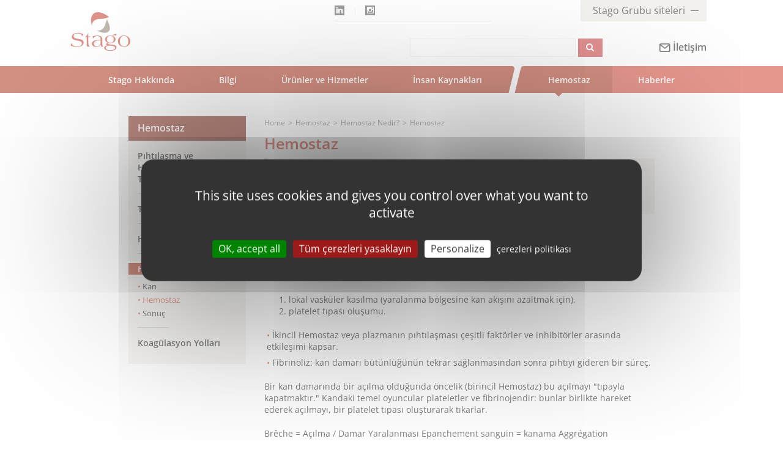

--- FILE ---
content_type: text/html; charset=UTF-8
request_url: https://www.stago.com.tr/hemostaz/hemostaz-nedir/hemostaz/
body_size: 55173
content:
<!DOCTYPE html>
<html dir="ltr" prefix="content: http://purl.org/rss/1.0/modules/content/  dc: http://purl.org/dc/terms/  foaf: http://xmlns.com/foaf/0.1/  og: http://ogp.me/ns#  rdfs: http://www.w3.org/2000/01/rdf-schema#  schema: http://schema.org/  sioc: http://rdfs.org/sioc/ns#  sioct: http://rdfs.org/sioc/types#  skos: http://www.w3.org/2004/02/skos/core#  xsd: http://www.w3.org/2001/XMLSchema# " lang="tr" class="site_tr">
  <head>
    <meta charset="utf-8" />
<style>/* @see https://github.com/aFarkas/lazysizes#broken-image-symbol */.js img.lazyload:not([src]) { visibility: hidden; }/* @see https://github.com/aFarkas/lazysizes#automatically-setting-the-sizes-attribute */.js img.lazyloaded[data-sizes=auto] { display: block; width: 100%; }/* Transition effect. */.js .lazyload, .js .lazyloading { opacity: 0; }.js .lazyloaded { opacity: 1; -webkit-transition: opacity 2000ms; transition: opacity 2000ms; }</style>
<script>var _mtm = window._mtm = window._mtm || [];_mtm.push({"mtm.startTime": (new Date().getTime()), "event": "mtm.Start"});var d = document, g = d.createElement("script"), s = d.getElementsByTagName("script")[0];g.type = "text/javascript";g.async = true;g.src="https://cdn.matomo.cloud/stago.matomo.cloud/container_S6Xx2GoM.js";s.parentNode.insertBefore(g, s);</script>
<meta name="description" content="Hemostaz, kanamanın/hemorajın önlenmesi ve durdurulması için vücudun normal fizyolojik yanıtıdır. Her tür vasküler açılmanın tıkanmasına yol açmaktadır." />
<meta name="robots" content="index, follow" />
<link rel="canonical" href="https://www.stago.com.tr/hemostaz/hemostaz-nedir/hemostaz/" />
<link rel="icon" href="/themes/custom/stago/favicon/favicon.ico" />
<link rel="icon" sizes="16x16" href="/themes/custom/stago/favicon/favicon-16x16.png" />
<link rel="icon" sizes="32x32" href="/themes/custom/stago/favicon/favicon-32x32.png" />
<link rel="icon" sizes="96x96" href="/themes/custom/stago/favicon/android-chrome-96x96.png" />
<link rel="icon" sizes="192x192" href="/themes/custom/stago/favicon/android-chrome-192x192.png" />
<link rel="apple-touch-icon" href="/themes/custom/stago/favicon/apple-touch-icon-60x60.png" />
<link rel="apple-touch-icon" sizes="72x72" href="/themes/custom/stago/favicon/apple-touch-icon-72x72.png" />
<link rel="apple-touch-icon" sizes="76x76" href="/themes/custom/stago/favicon/apple-touch-icon-76x76.png" />
<link rel="apple-touch-icon" sizes="114x114" href="/themes/custom/stago/favicon/apple-touch-icon-114x114.png" />
<link rel="apple-touch-icon" sizes="120x120" href="/themes/custom/stago/favicon/apple-touch-icon-120x120.png" />
<link rel="apple-touch-icon" sizes="144x144" href="/themes/custom/stago/favicon/apple-touch-icon-144x144.png" />
<link rel="apple-touch-icon" sizes="152x152" href="/themes/custom/stago/favicon/apple-touch-icon-152x152.png" />
<link rel="apple-touch-icon" sizes="180x180" href="/themes/custom/stago/favicon/apple-touch-icon-180x180.png" />
<link rel="apple-touch-icon-precomposed" href="/themes/custom/stago/favicon/apple-touch-icon-57x57-precomposed.png" />
<link rel="apple-touch-icon-precomposed" sizes="72x72" href="/themes/custom/stago/favicon/apple-touch-icon-72x72-precomposed.png" />
<link rel="apple-touch-icon-precomposed" sizes="76x76" href="/themes/custom/stago/favicon/apple-touch-icon-76x76-precomposed.png" />
<link rel="apple-touch-icon-precomposed" sizes="114x114" href="/themes/custom/stago/favicon/apple-touch-icon114x114-precomposed.png" />
<link rel="apple-touch-icon-precomposed" sizes="120x120" href="/themes/custom/stago/favicon/apple-touch-icon120x120-precomposed.png" />
<link rel="apple-touch-icon-precomposed" sizes="144x144" href="/themes/custom/stago/favicon/apple-touch-icon144x144-precomposed.png" />
<link rel="apple-touch-icon-precomposed" sizes="152x152" href="/themes/custom/stago/favicon/apple-touch-icon152x150-precomposed.png" />
<link rel="apple-touch-icon-precomposed" sizes="180x180" href="/themes/custom/stago/favicon/apple-touch-icon180x180-precomposed.png" />
<meta name="MobileOptimized" content="width" />
<meta name="HandheldFriendly" content="true" />
<meta name="viewport" content="width=device-width, initial-scale=1.0" />

    <title>Hemostaz | Stago</title>
    <link rel="stylesheet" media="all" href="/sites/stago_tr/files/css/css_WusPeG-TksO1xvj6xQm5fupa6HxYZ6iqH7gWGYxDsME.css?delta=0&amp;language=en&amp;theme=stago&amp;include=eJxFjlEKwzAMQy_ULUcKjuuVdIkdbJVut18HGQN9SE8gVIifGXZppPL3ubLpEqDNUjFDwGnM_GjyilZX8R8wBZ0S1mWSrVmhdmPrw1QUMbmdbbro5Oiix6zyJpZd1urC-IZWIekLC6mK52CvA0u8A9KvqyELiPdIuIaEDq5w0_seHzDIUwA" />
<link rel="stylesheet" media="all" href="/sites/stago_tr/files/css/css_LhQPKQqGUuLdCMudQzAo-NmIQjndPtMPS1UhTMlzLTc.css?delta=1&amp;language=en&amp;theme=stago&amp;include=eJxFjlEKwzAMQy_ULUcKjuuVdIkdbJVut18HGQN9SE8gVIifGXZppPL3ubLpEqDNUjFDwGnM_GjyilZX8R8wBZ0S1mWSrVmhdmPrw1QUMbmdbbro5Oiix6zyJpZd1urC-IZWIekLC6mK52CvA0u8A9KvqyELiPdIuIaEDq5w0_seHzDIUwA" />

    
  </head>
  <body class="path-node not-front page-node-type-article">
    <a href="#main-content" class="visually-hidden focusable skip-link">
      Skip to main content
    </a>
    
      <div class="dialog-off-canvas-main-canvas" data-off-canvas-main-canvas>
    

<!-- Start: Clients -->
  <div class="clients" id="clients">
    <div class="">
              <div class="custom-block-title">
            <div class="region region-clients-title">
    

<div id="block-blocksite" class="block block-block-content block-block-contentb791090b-0b7f-4f91-8eeb-fc2411461def">
  
    
     
            <div class="clearfix text-formatted field field--name-body field--type-text-with-summary field--label-hidden field__item"><div class="content"><div class="group-websites-wrapper collapse" id="group1"><div class="container"><div class="row"><div class="websites col-sm-6"><div class="inner col-sm-8"><div class="h2">Dünyada Stago</div><ul class="world"><li class="col-xs-12 col-md-6 pull-xs-left"><a href="https://www.stago.com">Stago Corporate</a></li><li class="col-xs-12 col-md-6 pull-xs-right"><a href="https://www.stago.com.au" target="_top">Stago Australia/NZ</a></li><li class="col-xs-12 col-md-6 pull-xs-left"><a href="https://webat.stago.com">Stago Austria</a></li><li class="col-xs-12 col-md-6 pull-xs-right"><a href="https://www.stago-bnl.com/en/" target="_top">Stago Belgium/Netherlands</a></li><li class="col-xs-12 col-md-6 pull-xs-left"><a href="https://www.stago-br.com">Stago Brazil</a></li><li class="col-xs-12 col-md-6 pull-xs-right"><a href="https://webca.stago.com" target="_top">Stago Canada</a></li><li class="col-xs-12 col-md-6 pull-xs-left"><a href="https://www.stago-cn.com">Stago China</a></li><li class="col-xs-12 col-md-6 pull-xs-right"><a href="https://www.stago.fr" target="_top">Stago France &amp; French-speaking Belgium</a></li><li class="col-xs-12 col-md-6 pull-xs-left"><a href="https://webde.stago.com">Stago Germany</a></li><li class="col-xs-12 col-md-6 pull-xs-right"><a href="https://webit.stago.com" target="_top">Stago Italy</a></li><li class="col-xs-12 col-md-6 pull-xs-left"><a href="https://www.stago.pt">Stago Portugal</a></li><li class="col-xs-12 col-md-6 pull-xs-right"><a href="https://webes.stago.com" target="_top">Stago Spain</a></li><li class="col-xs-12 col-md-6 pull-xs-left"><a href="https://webch.stago.com">Stago Switzerland</a></li><li class="col-xs-12 col-md-6 pull-xs-right"><a href="https://www.stago-us.com" target="_top">Stago US</a></li><li class="col-xs-12 col-md-6 pull-xs-left"><a href="https://www.stago-uk.com">Stago UK</a></li><li class="col-xs-12 col-md-6 pull-xs-right"><a href="https://ksa.stago.com" target="_top">Stago Saudi Arabia</a></li></ul></div><div class="inner col-sm-4"><div class="h2"><a href="https://www.stago-uk.com">Diğer Stago Markaları</a></div><ul><li><a href="https://agrobio.stago.com" target="_top">Agro-Bio</a></li><li><a href="https://www.biocytex.fr" target="_top">BioCytex</a></li><li><a href="https://thrombin.nl/" target="_top">Synapse</a></li><li><a href="https://www.tcoag.com/" target="_top">Tcoag</a></li><li><a href="https://www.stago.com/products-services/st-genesia/" target="_blank" rel="noopener">Thrombinoscope</a></li><li><a href="https://hemosonics.com/international/" target="_blank" rel="noopener">HemoSonics</a></li></ul></div></div><div class="extracol col-sm-3"><div class="inner"><div class="websitecontainer websitecontainer--1"><div class="qualiris"><a href="https://webqualiris.stago.com/" target="_blank"><span class="h2">sthemE Qualiris</span> <span class="p">Uluslararası harici kalite değerlendirme (EQA) programımızdır ve Stago’nun tüm uzmanlığından büyük ölçüde yararlanmaktadır. Laboratuvarlar arası karşılaştırma (ILC) bölümümüz, ISO/IEC 17043 sertifikalıdır.</span></a></div></div><div class="websitecontainer websitecontainer--2"><div class="expertqc"><a href="https://www.myexpertqc.com/" target="_blank"><span class="h2">My Expert QC</span> <span class="p">My Expert QC was designed as part of a process of continuous improvement of quality control management. It enables users to compare their internal quality control results with those of their peers on any instrument of the STA range.</span></a></div></div></div></div><div class="extracol col-sm-3"><div class="inner"><div class="websitecontainer websitecontainer--4"><div class="webinars"><a href="http://www.stagowebinars.com" target="_blank"><span class="h2">Stago webinars</span> <span class="p">Stago elektronik seminerleri (webinar): Stago tromboza ve hemostaza ilişkin yeni testler, yeni markörler ve başlıca tayinler hakkında en son bilgileri vermektedir. Bu eğitim seminerleri, sağlık sektörü çalışanları ve bu alanda önde gelen uluslararası görüş liderleri tarafından verilmektedir.</span></a></div></div></div></div></div></div></div></div></div>
      
    
  </div>

  </div>

        </div>
              <div class="region region-clients">
    <div id="block-stago-branding" class="site-branding block block-system block-system-branding-block">
  
      
  	
		<header class="wrapper-header" role="banner">
			<div class="container">
				<div class="top_header">
					<div class="menu-burger">
						<button type="button" class="navbar-toggle" data-toggle="collapse" data-target="#main-navigation">
							<span>Menu</span>
							<span class="hamburger-box">
								<span class="hamburger-inner"></span>
							</span>
						</button>
					</div>
					<div class="logo">
													<a href="/" title="Home" rel="home" class="site-branding__logo">
								<img src="/themes/custom/stago/images/logo-stago.png" alt="Home" width="306" height="216"/>
							</a>
											</div>
					<div class="upper-links">
						<ul>
							<li class="linkedin">
								<a href="https://www.linkedin.com/company/diagnostica-stago/?trk=company_logo" target="_blank"></a>
							</li>

							<li class="instagram">
								<a href="https://instagram.com/diagnostica_stago?utm_medium=copy_link" target="_blank"></a>
							</li>
						</ul>
					</div>
					<div class="meta">
						<ul>
							
																<div class="block block-block-content block-block-contente757dfc1-c0dc-459a-8c43-f0f939d53294">
  
      
      <div class="content">
      
            <div class="clearfix text-formatted field field--name-body field--type-text-with-summary field--label-hidden field__item"><ul>
	<li class="group-websites active"><a aria-controls="collapseExample" aria-expanded="true" data-toggle="collapse" href="#group1" role="button">Stago Grubu siteleri</a></li>
</ul>
</div>
      
    </div>
  </div>

							</ul>
							<div class="siwtcher">
								
							</div>
						</div>
												<div class="transversal">
													<div class="block block-block-content block-block-contentd963fe51-85ad-41f4-ba25-108af31e6ab9">
  
      
      <div class="content">
      
            <div class="clearfix text-formatted field field--name-body field--type-text-with-summary field--label-hidden field__item"><ul>
	<li class="contact-us"><a href="/additional-topics/footer/iletisim/">İletişim</a></li>
</ul>
</div>
      
    </div>
  </div>

						</div>
						<div class="recherche_stago">

															<div class="views-exposed-form block block-views block-views-exposed-filter-blockrecherche-open-page-1" novalidate="novalidate" data-drupal-selector="views-exposed-form-recherche-open-page-1">
  
      
      <div class="content">
      <form action="/resultat/" method="get" id="views-exposed-form-recherche-open-page-1" accept-charset="UTF-8">
  <div class="js-form-item form-item js-form-type-textfield form-type-textfield js-form-item-search-api-fulltext form-item-search-api-fulltext form-no-label">
        <input data-drupal-selector="edit-search-api-fulltext" type="text" id="edit-search-api-fulltext" name="search_api_fulltext" value="" size="30" maxlength="128" class="form-text" />

        </div>
<div data-drupal-selector="edit-actions" class="form-actions js-form-wrapper form-wrapper" id="edit-actions"><input data-drupal-selector="edit-submit-recherche-open" type="submit" id="edit-submit-recherche-open" value="Apply" class="button js-form-submit form-submit" />
</div>


</form>

    </div>
  </div>

							

						</div>
					</div>
				</div>
			</header>
			</div>

  </div>

    </div>
  </div>
<!-- End: Region -->


<!-- Start: Top Bar -->
<div class="top-nav">

  
  
  
</div>
<!-- End: Region -->


<!-- Start: Header -->
<div class="header ">
  <div class="container">
    <div class="row">

      
              <div class="col-md-12">
                                  <div class="region region-primary-menu">
    <nav role="navigation" aria-labelledby="block-mainnavigation-2-menu" id="block-mainnavigation-2" class="menu-fr">
      
  

        

        <ul class="sm menu-base-theme" id="main-menu"  class="menu nav navbar-nav">
  
          
      
                        <li class='descative'>
                <a href="/stago-hakkinda/stago-grubu/">Stago Hakkında</a>
                              <ul>
    
          
      
              <li class="menu-item">
        <a href="/stago-hakkinda/stago-grubu/" class="menu-item" data-drupal-link-system-path="node/14">Stago Grubu</a>
                  </li>
          
      
              <li class="menu-item">
        <a href="/stago-hakkinda/stago-tuerkiye/" class="menu-item" data-drupal-link-system-path="node/24">Stago Türkiye</a>
                  </li>
          
      
              <li class="menu-item">
        <a href="/stago-hakkinda/genel-mueduer-mesaji/" class="menu-item" data-drupal-link-system-path="node/31">Genel Müdür Mesajı</a>
                  </li>
          
      
              <li class="menu-item menu-item--collapsed">
        <a href="/stago-group/stago-grubu-csr-taahhudu/" class="menu-item menu-item--collapsed" data-drupal-link-system-path="node/60">Stago Grubu CSR</a>
                  </li>
          
      
              <li class="menu-item">
        <a href="/stago-hakkinda/kurallari-etigi/stago/" class="menu-item" data-drupal-link-system-path="node/34">Stago İş Kuralları Etiği</a>
                  </li>
          
      
              <li class="menu-item">
        <a href="/stago-hakkinda/stagonun-faaliyetleri/" class="menu-item" data-drupal-link-system-path="node/37">Stago’nun Faaliyetleri</a>
                  </li>
          
      
              <li class="menu-item">
        <a href="/stago-hakkinda/tuerkiyedeki-stago-lokasyonlari/" class="menu-item" data-drupal-link-system-path="node/48">Türkiye’deki Stago Lokasyonları</a>
                  </li>
      </ul>
  
            </li>
          
      
                        <li class='descative'>
                <a href="/bilgi/arastirma-ve-gelistirmede/">Bilgi</a>
                              <ul>
    
          
      
              <li class="menu-item">
        <a href="/bilgi/arastirma-ve-gelistirmede/" class="menu-item" data-drupal-link-system-path="node/17">Araştırma ve Geliştirmede</a>
                  </li>
          
      
              <li class="menu-item">
        <a href="/bilgi/enduestriyel-yoenetim-ve-tedarik-zinciri/" class="menu-item" data-drupal-link-system-path="node/19">Endüstriyel Yönetim ve  Tedarik Zinciri</a>
                  </li>
          
      
              <li class="menu-item">
        <a href="/bilgi/kalite-politikasi/" class="menu-item" data-drupal-link-system-path="node/38">Kalite Politikası</a>
                  </li>
          
      
              <li class="menu-item">
        <a href="/bilgi/cevre-politikasi/" class="menu-item" data-drupal-link-system-path="node/40">Çevre Politikasi</a>
                  </li>
          
      
              <li class="menu-item">
        <a href="/bilgi/is-sagligi-ve-guevenligi-politikasi/" class="menu-item" data-drupal-link-system-path="node/43">İş Sağlığı ve Güvenliği Politikası</a>
                  </li>
      </ul>
  
            </li>
          
      
                        <li class='descative'>
                <a href="/ueruenler-ve-hizmetler/yeni-ueruenler/">Ürünler ve Hizmetler</a>
                              <ul>
    
          
      
              <li class="menu-item menu-item--collapsed">
        <a href="/urunler-ve-hizmetler/max-serisi-cihazlarimiz/" class="menu-item menu-item--collapsed" data-drupal-link-system-path="node/71">Max Serisi</a>
                  </li>
          
      
              <li class="menu-item menu-item--collapsed">
        <a href="/ueruenler-ve-hizmetler/yeni-ueruenler/" class="menu-item menu-item--collapsed" data-drupal-link-system-path="ueruenler-ve-hizmetler/yeni-ueruenler">Yeni Ürünler</a>
                  </li>
          
      
              <li class="menu-item">
        <a href="/products-services/platelet-aggregation-line/" class="menu-item" data-drupal-link-system-path="node/74">Platelet Aggregation Line</a>
                  </li>
          
      
              <li class="menu-item">
        <a href="/products-services/stheme-qualiris/" class="menu-item" data-drupal-link-system-path="node/73">sthemE Qualiris</a>
                  </li>
          
      
              <li class="menu-item">
        <a href="/products-services/myoptilab/" class="menu-item" data-drupal-link-system-path="node/72">MyOptiLab</a>
                  </li>
          
      
              <li class="menu-item menu-item--collapsed">
        <a href="/urunler-ve-hizmetler/stago-katalogu/katalogumuza-goz-atin/" class="menu-item menu-item--collapsed" data-drupal-link-system-path="node/20">Stago Kataloğu</a>
                  </li>
          
      
              <li class="menu-item">
        <a href="/news/ask-stago-podcastleri/" class="menu-item" data-drupal-link-system-path="node/81">&quot;Ask Stago&quot; Podcastleri</a>
                  </li>
          
      
              <li class="menu-item menu-item--collapsed">
        <a href="/ueruenler-ve-hizmetler/stago-muesteri-hizmetleri/" class="menu-item menu-item--collapsed" data-drupal-link-system-path="node/52">Stago Müşteri Hizmetleri</a>
                  </li>
          
      
              <li class="menu-item">
        <a href="https://www.stago.com/products-services/instructions-for-use/" class="menu-item" target="_blank">IFU &amp; SDS</a>
                  </li>
      </ul>
  
            </li>
          
      
                        <li class='descative'>
                <a href="/insan-kaynaklari/acik-pozisyonlar/">İnsan Kaynakları</a>
                              <ul>
    
          
      
              <li class="menu-item">
        <a href="/insan-kaynaklari/acik-pozisyonlar/" class="menu-item" data-drupal-link-system-path="node/8">Açık Pozisyonlar</a>
                  </li>
          
      
              <li class="menu-item">
        <a href="/insan-kaynaklari/gueclue-yoenlerimiz/" class="menu-item" data-drupal-link-system-path="node/45">Güçlü Yönlerimiz</a>
                  </li>
          
      
              <li class="menu-item menu-item--collapsed">
        <a href="/insan-kaynaklari/insan-gelistirme/" class="menu-item menu-item--collapsed" data-drupal-link-system-path="node/58">İnsan Geliştirme</a>
                  </li>
          
      
              <li class="menu-item">
        <a href="/insan-kaynaklari/genel-basvurular/" class="menu-item" data-drupal-link-system-path="node/9">Genel Başvurular</a>
                  </li>
      </ul>
  
            </li>
          
      
                      <li class='in_active_trail_parent'>
                <a href="/hemostaz/pihtilasma-ve-hemostaz-testlerinin-tarihcesi/">Hemostaz</a>
                              <ul>
    
          
      
              <li class="menu-item">
        <a href="/hemostaz/pihtilasma-ve-hemostaz-testlerinin-tarihcesi/" class="menu-item" data-drupal-link-system-path="node/13">Pıhtılaşma ve Hemostaz Testlerinin Tarihçesi</a>
                  </li>
          
      
              <li class="menu-item">
        <a href="/hemostaz/trombozun-tarihcesi/" class="menu-item" data-drupal-link-system-path="node/18">Trombozun Tarihçesi</a>
                  </li>
          
      
              <li class="menu-item">
        <a href="/hemostaz/hemofilinin-tarihcesi/" class="menu-item" data-drupal-link-system-path="node/21">Hemofilinin Tarihçesi</a>
                  </li>
          
      
              <li class="menu-item menu-item--collapsed menu-item--active-trail">
        <a href="/hemostaz/hemostaz-nedir/" class="menu-item menu-item--collapsed menu-item--active-trail on-link" data-drupal-link-system-path="node/59">Hemostaz Nedir?</a>
                  </li>
          
      
              <li class="menu-item">
        <a href="/tests-clinical-applications/coagulation-pathways/" class="menu-item" data-drupal-link-system-path="node/75">Koagülasyon Yolları</a>
                  </li>
      </ul>
  
            </li>
          
      
                        <li class='descative'>
                <a href="/haberler/hemostaza-odaklanmak/">Haberler</a>
                              <ul>
    
          
      
              <li class="menu-item">
        <a href="/haberler/hemostaza-odaklanmak/" class="menu-item" data-drupal-link-system-path="haberler/hemostaza-odaklanmak">Hemostaza odaklanmak</a>
                  </li>
          
      
              <li class="menu-item">
        <a href="/haberler/etkinlikler-ve-kongreler/" class="menu-item" data-drupal-link-system-path="haberler/etkinlikler-ve-kongreler">Etkinlikler ve Kongreler</a>
                  </li>
      </ul>
  
            </li>
      </ul>
  


        
  <a class="contact-mobile d-block d-sm-none" href="/additional-topics/footer/iletisim/"> Contact us</a>

  </nav>

  </div>

                  </div>
      
    </div>
  </div>
</div>
<!-- End: Region -->

<!--Start: Top Message -->
<!-- End: Region -->


<!-- Start: Top widget -->
<!-- End: Region -->


<!--Start: Highlighted -->
  <div class="highlighted">
    <div class="container">
        <div class="region region-highlighted">
    <div data-drupal-messages-fallback class="hidden"></div>

  </div>

    </div>
  </div>
<!--End: Highlighted -->


<!--Start: Title -->
<!--End: Title -->

  <div class="main-content">
    <div class="container">
      <div class="row layout ">


                  <div class=col-md-3>
            <div class="sidebar">
                <div class="region region-sidebar-first">
    <div id="block-menublock" class="block block-stago-module block-menu-block-verticl">
  
      
      <div class="content">
      <div class="t"><span><a href="/hemostaz/pihtilasma-ve-hemostaz-testlerinin-tarihcesi/">Hemostaz</a></span></div>
              <ul class="menu">
                          <li class="menu-item">
        <a href="/hemostaz/pihtilasma-ve-hemostaz-testlerinin-tarihcesi/" class="menu-item" data-drupal-link-system-path="node/13">Pıhtılaşma ve Hemostaz Testlerinin Tarihçesi</a>
              </li>
                      <li class="menu-item">
        <a href="/hemostaz/trombozun-tarihcesi/" class="menu-item" data-drupal-link-system-path="node/18">Trombozun Tarihçesi</a>
              </li>
                      <li class="menu-item">
        <a href="/hemostaz/hemofilinin-tarihcesi/" class="menu-item" data-drupal-link-system-path="node/21">Hemofilinin Tarihçesi</a>
              </li>
                      <li class="menu-item menu-item--expanded menu-item--active-trail">
        <a href="/hemostaz/hemostaz-nedir/" class="menu-item menu-item--expanded menu-item--active-trail on-link" data-drupal-link-system-path="node/59">Hemostaz Nedir?</a>
                                <ul class="menu">
                          <li class="menu-item">
        <a href="/hemostaz/hemostaz-nedir/kan/" class="menu-item" data-drupal-link-system-path="node/22">Kan</a>
              </li>
                      <li class="menu-item menu-item--active-trail">
        <a href="/hemostaz/hemostaz-nedir/hemostaz/" class="menu-item menu-item--active-trail on-link is-active" data-drupal-link-system-path="node/26" aria-current="page">Hemostaz</a>
              </li>
                      <li class="menu-item">
        <a href="/hemostaz/hemostaz-nedir/sonuc/" class="menu-item" data-drupal-link-system-path="node/36">Sonuç</a>
              </li>
        </ul>
  
              </li>
                      <li class="menu-item">
        <a href="/tests-clinical-applications/coagulation-pathways/" class="menu-item" data-drupal-link-system-path="node/75">Koagülasyon Yolları</a>
              </li>
        </ul>
  


    </div>
  </div>

  </div>

            </div>
          </div>
        
                  <div class=col-md-9 >
                            <div class="region region-breadcrumb">
    <div id="block-stago-breadcrumbs" class="block block-system block-system-breadcrumb-block">
  
      
      <div class="content">
      



  <nav class="breadcrumb" role="navigation" aria-labelledby="system-breadcrumb">
    <ol itemscope itemtype="http://schema.org/BreadcrumbList">
          <li itemprop="itemListElement" itemscope itemtype="http://schema.org/ListItem">
                  <a itemprop="item" href="/">
            <span itemprop="name">Home</span>
          </a>
                <meta itemprop="position" content="1" />
      </li>
          <li itemprop="itemListElement" itemscope itemtype="http://schema.org/ListItem">
                  <a itemprop="item" href="/hemostaz/pihtilasma-ve-hemostaz-testlerinin-tarihcesi/">
            <span itemprop="name">Hemostaz</span>
          </a>
                <meta itemprop="position" content="2" />
      </li>
          <li itemprop="itemListElement" itemscope itemtype="http://schema.org/ListItem">
                  <a itemprop="item" href="/hemostaz/hemostaz-nedir/">
            <span itemprop="name">Hemostaz Nedir?</span>
          </a>
                <meta itemprop="position" content="3" />
      </li>
          <li itemprop="itemListElement" itemscope itemtype="http://schema.org/ListItem">
                  <a itemprop="item" href="/hemostaz/hemostaz-nedir/hemostaz/">
            <span itemprop="name">Hemostaz</span>
          </a>
                <meta itemprop="position" content="4" />
      </li>
        </ol>
  </nav>

    </div>
  </div>

  </div>

                        <div class="content_layout">
                <div class="region region-content">
    <div id="block-pagetitle" class="block block-core block-page-title-block">
  
      
      <div class="content">
      
  <h1 class="page-title"><span property="schema:name" class="field field--name-title field--type-string field--label-hidden">Hemostaz</span>
</h1>


    </div>
  </div>
<div id="block-stago-content" class="block block-system block-system-main-block">
  
      
      <div class="content">
      <article data-history-node-id="26" about="/hemostaz/hemostaz-nedir/hemostaz/" typeof="schema:Article" class="node node--type-article node--view-mode-full">

  
      <span property="schema:name" content="Hemostaz" class="hidden"></span>
  <span property="schema:interactionCount" content="UserComments:0" class="hidden"></span>


  
  <div class="node__content">
     

    <div class="summary"></div>
    <div class="img"></div>
    <div class="body"> 
            <div property="schema:text" class="clearfix text-formatted field field--name-body field--type-text-with-summary field--label-hidden field__item"><div class="bloc-wrap-content Header_Chapeau">
<div class="bloc-content">Hemostaz, kanamanın/hemorajın önlenmesi ve durdurulması için vücudun normal fizyolojik yanıtıdır. Her tür vasküler açılmanın tıkanmasına yol açmaktadır. Genel olarak konuşmak gerekirse, kanın akışkanlığının ve kan damarlarının sağlamlığının korunmasına yardımcı olmaktadır. Hemostazdaki anormallikler kanamaya (hemoraj) veya kan pıhtılarına (tromboz) yol açabilir.</div>
</div>

<div class="bloc-wrap-content ">
<div class="bloc-header">
<h2><span>3 Adımlı bir Prosedür</span></h2>
</div>

<div class="bloc-content">Hemostaz aşağıdakilerden meydana gelmektedir:
<ul>
	<li>Birincil Hemostaz:&nbsp;&nbsp;</li>
</ul>

<ol>
	<li>lokal vasküler kasılma (yaralanma bölgesine kan akışını azaltmak için),</li>
	<li>platelet tıpası oluşumu.</li>
</ol>

<ul>
	<li>İkincil Hemostaz veya plazmanın pıhtılaşması çeşitli faktörler ve inhibitörler arasında etkileşimi kapsar.</li>
	<li>Fibrinoliz: kan damarı bütünlüğünün tekrar sağlanmasından sonra pıhtıyı gideren bir süreç.</li>
</ul>
Bir kan damarında bir açılma olduğunda öncelik (birincil Hemostaz) bu açılmayı "tıpayla kapatmaktır." Kandaki temel oyuncular plateletler ve fibrinojendir: bunlar birlikte hareket ederek açılmayı, bir platelet tıpası oluşturarak tıkarlar.</div>
</div>

<div class="bloc-wrap-content ">
<div class="bloc-content"><i>Brêche = Açılma / Damar Yaralanması</i> <i>Epanchement sanguin = kanama</i> <i>Aggrégation plaquettaire = platelet birikmesi</i> <i>Adhésion plaquettaire = platelet yapışması</i> <i>Activation de la coagulation = pıhtılaşmanın etkinleşmesi</i> <i>Fibrine = fibrin&nbsp;</i> <b>Şekil 1</b>: Pıhtının oluşması. (Kaynak: “Introduction à l'étude de l'hémostase et de la thrombose” - B. Boneu, J-P. Cazenave - 1997) Damar yaralanması bölgesindeki kanama, ekstravasküler bir pıhtının oluşturulmasıyla durdurulur. Bir yaralanma, küçük kan damalarında geçici bir vazokonstriksiyona yol açarak kan akışını azaltır. Plateletler yaralanma bölgesinde sub-endoteliyal dokuya yapışır ve son olarak bir araya gelir. Pıhtılaşmanın başlaması, bu pıhtının dengelenmesine yardımcı olan ve kanamayı durduran fibrinin oluşmasına yol açar.&nbsp; Bu adımın ardından, bir pıhtının oluşumu (pıhtılaşma), kanamanın devamını önler (ikincil Hemostaz).&nbsp; Bu süreç, çeşitli plazma içeriklerinin dahil olduğu bir dizi kimyasal reaksiyondan meydana gelir. Günümüzde, 13 önemli pıhtılaşma faktörünün bu sürece dahil olduğu bilinmektedir. Bu karmaşık etkileşimler çözünebilir bir protein olan fibrinojenin çözünmez bir protein olan fibrine dönüşmesine ve böylece pıhtının çerçevesini oluşturmasına yol açar. Yara iyileşmesi son olarak açılmayı kapatır ve fibrinoliz de pıhtıyı çözer.</div>
</div>

<div class="bloc-wrap-content ">
<div class="bloc-header">
<h2><span>Pıhtılaşmada Anormallikler</span></h2>
</div>

<div class="bloc-content">Pıhtılaşma sorunları, genel bir testin (pıhtılaşma süresi), analitik bir testin (özel olarak pıhtılaşmanın farklı bileşenlerine bakılması) veya bir 'kan sayımı' (milimetre küp kan başına hemoglobin miktarı ve akyuvarların, alyuvarların ve plateletlerin sayısı) kullanılarak kanın pıhtılaşma sürecinin laboratuvarda incelenmesiyle tanılanır.&nbsp; Bu testlerin bazıları, tromboz riskinin tedavisi veya azaltılması için verilen herhangi bir antikoagülan tedavisinin etkilerinin ölçülmesinde kullanılabilir. Diagnostica Stago'nun etkinliği, pıhtılaşmanın / Hemostazın ölçülmesi ve daha iyi anlaşılması için laboratuvarda kullanılan ekipmanların ve farklı test yöntemlerinin geliştirilmesini ve tasarımını kapsamaktadır.</div>
</div>
</div>
       </div>
  </div>

</article>

    </div>
  </div>

  </div>

            </div>
          </div>
                      </div>
    </div>
  </div>
<!-- End: Region -->


<!-- Start: Features -->
<!-- End: Region -->


<!-- Start: Updates widgets -->
<!-- End: Region -->


<!-- Start: Middle widgets -->
<!-- End: Region -->


<!-- Start: Bottom widgets -->
<!-- End: Region -->


<!-- Start: Footer widgets -->


<div class="footer" id="footer">
  <div class="">

          <div class="custom-block-title">
          <div class="region region-footer-title">
    <div id="block-headquarters" class="block block-block-content block-block-content4581ab57-1f49-45e3-881b-53f940a3f8d3">
  
      
      <div class="content">
      
            <div class="clearfix text-formatted field field--name-body field--type-text-with-summary field--label-hidden field__item"><div class="footer-address d-block d-sm-none">
<div class="footer-address__inner">
<div class="footer-address__title"><span><span>Headquarters</span></span></div>

<div class="footer-address__item">
<p class="footer-address__icon footer-address__icon--map">3 allée Thérésa<br>
CS 10009<br>
92665 Asnières sur Seine Cedex<br>
France</p>
</div>

<div class="footer-address__item">
<p class="footer-address__icon footer-address__icon--phone">+33 1 46 88 20 20</p>
</div>

<div class="footer-address__item">
<p class="footer-address__icon footer-address__icon--contact"><a href="mailto:webmaster@stago.com">Contact us</a></p>
</div>

<div class="footer-address__more"><a class="footer-address__moreLink" href="http://www.stago.com/about-stago-group/stago-worldwide/worldwide-stago-affiliates/" target="_top">Discover all the Stago's implantations</a></div>
</div>
</div>
</div>
      
    </div>
  </div>
<div id="block-blockfooter" class="block block-block-content block-block-content3dfac9e2-fdb8-4534-8f3f-bfe306106794">
  
      
      <div class="content">
      
            <div class="clearfix text-formatted field field--name-body field--type-text-with-summary field--label-hidden field__item"><footer class="wrapper-footer" role="contentinfo">
<div class="container">
<div class="row">
<div class="col-sm-12">
<ul>
	<li><a accesskey="2" href="/additional-topics/footer/iletisim/">İletişim</a></li>
	<li><a accesskey="4" href="/additional-topics/footer/web-sitesi-kullanim-kosullari/">Web sitesi kullanim koşullari</a></li>
	<li><a accesskey="5" href="/additional-topics/dijital-erisilebilirlik">Dijital erişilebilirlik</a></li>
	<li><a accesskey="5" href="/additional-topics/footer/site-haritasi/">Site Haritası</a></li>
	<li><a accesskey="6" href="/additional-topics/footer/albio-kisisel-veri-isleme-politikasi/">Stago Kişisel Veri İşleme Politikası</a></li>
	<li><a accesskey="8" href="/additional-topics/footer/cerezler/">Çerezler</a></li>
	<li><a accesskey="8" href="https://vdp.stago.com" target="_blank">Vdp</a></li>
	<li class="linkedin"><a accesskey="5" href="http://www.linkedin.com/company/diagnostica-stago?trk=company_logo" style="vertical-align: middle;" target="_blank"><svg class="svg replaced-svg" enable-background="new 243.5 243.5 25 25" height="25px" id="Capa_1" version="1.1" viewBox="243.5 243.5 25 25" width="25px" x="0px" xml:space="preserve" y="0px" xmlns:xlink="https://www.w3.org/1999/xlink"> <g> <g id="post-linkedin"> <path d="M266,243.5h-20c-1.375,0-2.5,1.125-2.5,2.5v20c0,1.375,1.125,2.5,2.5,2.5h20c1.375,0,2.5-1.125,2.5-2.5    v-20C268.5,244.625,267.375,243.5,266,243.5z M251,264.75h-3.75V253.5H251V264.75z M249.125,251.375c-1.25,0-2.25-1-2.25-2.25    s1-2.25,2.25-2.25s2.25,1,2.25,2.25S250.375,251.375,249.125,251.375z M264.75,264.75H261v-6.625c0-1-0.875-1.875-1.875-1.875    s-1.875,0.875-1.875,1.875v6.625h-3.75V253.5h3.75v1.5c0.625-1,2-1.75,3.125-1.75c2.375,0,4.375,2,4.375,4.375V264.75z" fill="#FFFFFF" /> </g> </g> </svg></a></li>
	<li class="instagram"><a accesskey="10" href="https://instagram.com/diagnostica_stago?utm_medium=copy_link" style="vertical-align: middle;" target="_blank"><svg data-name="Layer 1" height="25px" id="Layer_insta" viewBox="0 0 500 500" width="25px"><defs>
	<style type="text/css">.cls-1{fill:#282828;}#Layer_insta:hover path{fill:#CC3A1D;}
	</style>
	</defs>
	<title></title>
	<path class="cls-1" d="M250,193.27A56.73,56.73,0,1,0,306.73,250,56.8,56.8,0,0,0,250,193.27Z" /><path class="cls-1" d="M316.74,105.49H183.26a77.86,77.86,0,0,0-77.77,77.77V316.74a77.86,77.86,0,0,0,77.77,77.77H316.74a77.86,77.86,0,0,0,77.77-77.77V183.26A77.86,77.86,0,0,0,316.74,105.49ZM250,336.7A86.7,86.7,0,1,1,336.7,250,86.8,86.8,0,0,1,250,336.7Zm95.27-160.26A21.41,21.41,0,1,1,366.68,155,21.41,21.41,0,0,1,345.27,176.45Z" /><path class="cls-1" d="M484.85,124.74a144.17,144.17,0,0,0-2.32-25.29c-1.94-10.19-4.67-20.12-9.55-29.33A101.84,101.84,0,0,0,453.39,44a97.14,97.14,0,0,0-42.76-24.4c-14.83-4-30-4.84-45.21-4.82a.46.46,0,0,1-.09-.23H134.59c0,.08,0,.16,0,.23-8.65.16-17.32.09-25.92,1.16A123.46,123.46,0,0,0,81,22.14,97.48,97.48,0,0,0,44.25,46.26,97.15,97.15,0,0,0,19.68,89.17c-3.94,14.72-4.8,29.73-4.82,44.85L14.7,365.69v0c.28,10.45.37,21,2.13,31.36,1.87,11,4.54,21.71,9.64,31.69A101.36,101.36,0,0,0,54.77,463a91.91,91.91,0,0,0,28.31,15.35c15.12,4.88,30.72,6.75,46.55,6.84,9.88.06,19.74.31,29.62.27,71.74-.3,143.49.52,215.23-.44a169.32,169.32,0,0,0,28.23-3A95.61,95.61,0,0,0,450,459c15.78-14.08,26.43-31.3,31.24-52.09,3.15-13.59,3.93-27.38,4.07-41.21v-2.76C485.3,361.86,484.89,127.84,484.85,124.74Zm-60.38,192A107.87,107.87,0,0,1,316.74,424.48H183.26A107.87,107.87,0,0,1,75.52,316.74V183.26A107.87,107.87,0,0,1,183.26,75.52H316.74A107.87,107.87,0,0,1,424.48,183.26Z" /></svg></a></li>
</ul>
</div>
</div>
</div>
</footer>
</div>
      
    </div>
  </div>

  </div>

      </div>
    
    <div class="row">
                      </div>

    <div class="group-websites-wrapper-boutton">
      <div class="group-websites">
        <!-- todo gestion group2 -->
        <a data-toggle="collapse" href="#group2" role="button" aria-expanded="false" aria-controls="collapseExample">
          Stago Group websites
        </a>
      </div>
    </div>

  </div>
</div>

<!-- End: Region -->

  </div>

    
    <script type="application/json" data-drupal-selector="drupal-settings-json">{"path":{"baseUrl":"\/","pathPrefix":"","currentPath":"node\/26","currentPathIsAdmin":false,"isFront":false,"currentLanguage":"en"},"pluralDelimiter":"\u0003","suppressDeprecationErrors":true,"ajaxPageState":{"libraries":"[base64]","theme":"stago","theme_token":null},"ajaxTrustedUrl":{"\/resultat\/":true},"back_to_top":{"back_to_top_button_trigger":100,"back_to_top_speed":1200,"back_to_top_prevent_on_mobile":true,"back_to_top_prevent_in_admin":false,"back_to_top_button_type":"image","back_to_top_button_text":"Back to top"},"lazy":{"lazysizes":{"lazyClass":"lazyload","loadedClass":"lazyloaded","loadingClass":"lazyloading","preloadClass":"lazypreload","errorClass":"lazyerror","autosizesClass":"lazyautosizes","srcAttr":"data-src","srcsetAttr":"data-srcset","sizesAttr":"data-sizes","minSize":40,"customMedia":[],"init":true,"expFactor":1.5,"hFac":0.80000000000000004,"loadMode":2,"loadHidden":true,"ricTimeout":0,"throttleDelay":125,"plugins":{"video-embed":"video-embed\/ls.video-embed"}},"placeholderSrc":"data:image\/gif;base64,R0lGODlhAQABAAAAACH5BAEKAAEALAAAAAABAAEAAAICTAEAOw==","preferNative":true,"minified":true,"libraryPath":"\/libraries\/lazysizes"},"geoBanner":{"displayDelay":0},"tacjs":{"dialog":{"privacyUrl":"\/additional-topics\/footer\/cerezler\/","readmoreLink":"","hashtag":"#tarteaucitron","cookieName":"tarteaucitron","orientation":"middle","bodyPosition":"bottom","showAlertSmall":false,"cookieslist":false,"showIcon":true,"iconSrc":"","iconPosition":"BottomRight","adblocker":false,"DenyAllCta":true,"AcceptAllCta":true,"highPrivacy":true,"handleBrowserDNTRequest":false,"removeCredit":false,"moreInfoLink":true,"useExternalCss":true,"useExternalJs":true,"cookieDomain":"","mandatory":true,"closePopup":false,"customCloserId":"","groupServices":null,"serviceDefaultState":null,"mandatoryCta":null},"services":{"amplitude":{"status":false,"readMore":"","readmoreLink":null,"needConsent":false},"abtasty":{"status":false,"readMore":"","readmoreLink":null,"needConsent":false},"metrica":{"status":false,"readMore":"","readmoreLink":null,"needConsent":false},"addthis":{"status":false,"readMore":"","readmoreLink":null,"needConsent":false},"addtoanyfeed":{"status":false,"readMore":"","readmoreLink":null,"needConsent":false},"addtoanyshare":{"status":false,"readMore":"","readmoreLink":null,"needConsent":false},"aduptech_ads":{"status":false,"readMore":"","readmoreLink":null,"needConsent":false},"aduptech_conversion":{"status":false,"readMore":"","readmoreLink":null,"needConsent":false},"aduptech_retargeting":{"status":false,"readMore":"","readmoreLink":null,"needConsent":false},"alexa":{"status":false,"readMore":"","readmoreLink":null,"needConsent":false},"amazon":{"status":false,"readMore":"","readmoreLink":null,"needConsent":false},"calameo":{"status":false,"readMore":"","readmoreLink":null,"needConsent":false},"clicky":{"status":false,"readMore":"","readmoreLink":null,"needConsent":false},"clicmanager":{"status":false,"readMore":"","readmoreLink":null,"needConsent":false},"contentsquare":{"status":false,"readMore":"","readmoreLink":null,"needConsent":false},"crazyegg":{"status":false,"readMore":"","readmoreLink":null,"needConsent":false},"clarity":{"status":false,"readMore":"","readmoreLink":null,"needConsent":false},"criteo":{"status":false,"readMore":"","readmoreLink":null,"needConsent":false},"dailymotion":{"status":false,"readMore":"","readmoreLink":null,"needConsent":false},"datingaffiliation":{"status":false,"readMore":"","readmoreLink":null,"needConsent":false},"datingaffiliationpopup":{"status":false,"readMore":"","readmoreLink":null,"needConsent":false},"disqus":{"status":false,"readMore":"","readmoreLink":null,"needConsent":false},"ekomi":{"status":false,"readMore":"","readmoreLink":null,"needConsent":false},"etracker":{"status":false,"readMore":"","readmoreLink":null,"needConsent":false},"facebook":{"status":false,"readMore":"","readmoreLink":null,"needConsent":false},"facebooklikebox":{"status":false,"readMore":"","readmoreLink":null,"needConsent":false},"facebookcomment":{"status":false,"readMore":"","readmoreLink":null,"needConsent":false},"ferank":{"status":false,"readMore":"","readmoreLink":null,"needConsent":false},"simpleanalytics":{"status":false,"readMore":"","readmoreLink":null,"needConsent":false},"ferankpub":{"status":false,"readMore":"","readmoreLink":null,"needConsent":false},"getplus":{"status":false,"readMore":"","readmoreLink":null,"needConsent":false},"gplus":{"status":false,"readMore":"","readmoreLink":null,"needConsent":false},"gplusbadge":{"status":false,"readMore":"","readmoreLink":null,"needConsent":false},"adsense":{"status":false,"readMore":"","readmoreLink":null,"needConsent":false},"googlepartners":{"status":false,"readMore":"","readmoreLink":null,"needConsent":false},"adsensesearchform":{"status":false,"readMore":"","readmoreLink":null,"needConsent":false},"adsensesearchresult":{"status":false,"readMore":"","readmoreLink":null,"needConsent":false},"googleadwordsconversion":{"status":false,"readMore":"","readmoreLink":null,"needConsent":false},"googleadwordsremarketing":{"status":false,"readMore":"","readmoreLink":null,"needConsent":false},"gajs":{"status":false,"readMore":"","readmoreLink":null,"needConsent":false},"analytics":{"status":false,"readMore":"","readmoreLink":null,"needConsent":false},"gtag":{"status":false,"readMore":"","readmoreLink":null,"needConsent":false},"googlemaps":{"status":false,"readMore":"","readmoreLink":null,"needConsent":false},"googlemapssearch":{"status":false,"readMore":"","readmoreLink":null,"needConsent":false},"googletagmanager":{"status":false,"readMore":"","readmoreLink":null,"needConsent":false},"multiplegoogletagmanager":{"status":false,"readMore":"","readmoreLink":null,"needConsent":false},"googlefonts":{"status":false,"readMore":"","readmoreLink":null,"needConsent":false},"hubspot":{"status":false,"readMore":"","readmoreLink":null,"needConsent":false},"jsapi":{"status":false,"readMore":"","readmoreLink":null,"needConsent":false},"twitterwidgetsapi":{"status":false,"readMore":"","readmoreLink":null,"needConsent":false},"recaptcha":{"status":false,"readMore":"","readmoreLink":null,"needConsent":false},"linkedin":{"status":false,"readMore":"","readmoreLink":null,"needConsent":false},"mautic":{"status":false,"readMore":"","readmoreLink":null,"needConsent":false},"microsoftcampaignanalytics":{"status":false,"readMore":"","readmoreLink":null,"needConsent":false},"pinterest":{"status":false,"readMore":"","readmoreLink":null,"needConsent":false},"prelinker":{"status":false,"readMore":"","readmoreLink":null,"needConsent":false},"prezi":{"status":false,"readMore":"","readmoreLink":null,"needConsent":false},"pubdirecte":{"status":false,"readMore":"","readmoreLink":null,"needConsent":false},"purechat":{"status":false,"readMore":"","readmoreLink":null,"needConsent":false},"shareaholic":{"status":false,"readMore":"","readmoreLink":null,"needConsent":false},"shareasale":{"status":false,"readMore":"","readmoreLink":null,"needConsent":false},"sharethis":{"status":false,"readMore":"","readmoreLink":null,"needConsent":false},"slideshare":{"status":false,"readMore":"","readmoreLink":null,"needConsent":false},"soundcloud":{"status":false,"readMore":"","readmoreLink":null,"needConsent":false},"statcounter":{"status":false,"readMore":"","readmoreLink":null,"needConsent":false},"timelinejs":{"status":false,"readMore":"","readmoreLink":null,"needConsent":false},"tagcommander":{"status":false,"readMore":"","readmoreLink":null,"needConsent":false},"typekit":{"status":false,"readMore":"","readmoreLink":null,"needConsent":false},"twenga":{"status":false,"readMore":"","readmoreLink":null,"needConsent":false},"twitter":{"status":false,"readMore":"","readmoreLink":null,"needConsent":false},"twitterembed":{"status":false,"readMore":"","readmoreLink":null,"needConsent":false},"twittertimeline":{"status":false,"readMore":"","readmoreLink":null,"needConsent":false},"twitteruwt":{"status":false,"readMore":"","readmoreLink":null,"needConsent":false},"uservoice":{"status":false,"readMore":"","readmoreLink":null,"needConsent":false},"vimeo":{"status":false,"readMore":"","readmoreLink":null,"needConsent":false},"visualrevenue":{"status":false,"readMore":"","readmoreLink":null,"needConsent":false},"verizondottag":{"status":false,"readMore":"","readmoreLink":null,"needConsent":false},"vshop":{"status":false,"readMore":"","readmoreLink":null,"needConsent":false},"wysistat":{"status":false,"readMore":"","readmoreLink":null,"needConsent":false},"xiti":{"status":false,"readMore":"","readmoreLink":null,"needConsent":false},"atinternet":{"status":false,"readMore":"","readmoreLink":null,"needConsent":false},"youtube":{"status":true,"readMore":"","readmoreLink":null,"needConsent":true},"zopim":{"status":false,"readMore":"","readmoreLink":null,"needConsent":false},"kameleoon":{"status":false,"readMore":"","readmoreLink":null,"needConsent":false},"linkedininsighttag":{"status":false,"readMore":"","readmoreLink":null,"needConsent":false},"facebookpixel":{"status":false,"readMore":"","readmoreLink":null,"needConsent":false},"issuu":{"status":false,"readMore":"","readmoreLink":null,"needConsent":false},"webmecanik":{"status":false,"readMore":"","readmoreLink":null,"needConsent":false},"multiplegtag":{"status":false,"readMore":"","readmoreLink":null,"needConsent":false},"koban":{"status":false,"readMore":"","readmoreLink":null,"needConsent":false},"matomo":{"status":false,"readMore":"","readmoreLink":null,"needConsent":false},"hotjar":{"status":false,"readMore":"","readmoreLink":null,"needConsent":false},"bingads":{"status":false,"readMore":"","readmoreLink":null,"needConsent":false},"adform":{"status":false,"readMore":"","readmoreLink":null,"needConsent":false},"activecampaign":{"status":false,"readMore":"","readmoreLink":null,"needConsent":false},"tawkto":{"status":false,"readMore":"","readmoreLink":null,"needConsent":false},"getquanty":{"status":false,"readMore":"","readmoreLink":null,"needConsent":false},"youtubeapi":{"status":false,"readMore":"","readmoreLink":null,"needConsent":true},"faciliti":{"status":false,"readMore":"","readmoreLink":null,"needConsent":false},"userlike":{"status":false,"readMore":"","readmoreLink":null,"needConsent":false},"adobeanalytics":{"status":false,"readMore":"","readmoreLink":null,"needConsent":false},"woopra":{"status":false,"readMore":"","readmoreLink":null,"needConsent":false},"pinterestpixel":{"status":false,"readMore":"","readmoreLink":null,"needConsent":false},"elfsight":{"status":false,"readMore":"","readmoreLink":null,"needConsent":false},"plezi":{"status":false,"readMore":"","readmoreLink":null,"needConsent":false},"smartsupp":{"status":false,"readMore":"","readmoreLink":null,"needConsent":false},"sharpspring":{"status":false,"readMore":"","readmoreLink":null,"needConsent":false},"pardot":{"status":false,"readMore":"","readmoreLink":null,"needConsent":false},"openwebanalytics":{"status":false,"readMore":"","readmoreLink":null,"needConsent":false},"xandr":{"status":false,"readMore":"","readmoreLink":null,"needConsent":false},"xandrsegment":{"status":false,"readMore":"","readmoreLink":null,"needConsent":false},"xandrconversion":{"status":false,"readMore":"","readmoreLink":null,"needConsent":false},"helloasso":{"status":false,"readMore":"","readmoreLink":null,"needConsent":false},"podcloud":{"status":false,"readMore":"","readmoreLink":null,"needConsent":false},"facebookpost":{"status":false,"readMore":"","readmoreLink":null,"needConsent":false},"compteur":{"status":false,"readMore":"","readmoreLink":null,"needConsent":false},"criteoonetag":{"status":false,"readMore":"","readmoreLink":null,"needConsent":false},"artetv":{"status":false,"readMore":"","readmoreLink":null,"needConsent":false},"deezer":{"status":false,"readMore":"","readmoreLink":null,"needConsent":false},"pingdom":{"status":false,"readMore":"","readmoreLink":null,"needConsent":false},"stonly":{"status":false,"readMore":"","readmoreLink":null,"needConsent":false},"firebase":{"status":false,"readMore":"","readmoreLink":null,"needConsent":false},"genially":{"status":false,"readMore":"","readmoreLink":null,"needConsent":false},"instagram":{"status":false,"readMore":"","readmoreLink":null,"needConsent":false},"onesignal":{"status":false,"readMore":"","readmoreLink":null,"needConsent":false},"intercomChat":{"status":false,"readMore":"","readmoreLink":null,"needConsent":false},"spotify":{"status":false,"readMore":"","readmoreLink":null,"needConsent":false},"matomocloud":{"status":false,"readMore":"","readmoreLink":null,"needConsent":false},"ausha":{"status":false,"readMore":"","readmoreLink":null,"needConsent":false},"visiblee":{"status":false,"readMore":"","readmoreLink":null,"needConsent":false},"bandcamp":{"status":false,"readMore":"","readmoreLink":null,"needConsent":false},"discord":{"status":false,"readMore":"","readmoreLink":null,"needConsent":false},"maps_noapi":{"status":false,"readMore":"","readmoreLink":null,"needConsent":false},"hcaptcha":{"status":false,"readMore":"","readmoreLink":null,"needConsent":false},"fculture":{"status":false,"readMore":"","readmoreLink":null,"needConsent":false},"acast":{"status":false,"readMore":"","readmoreLink":null,"needConsent":false},"mixcloud":{"status":false,"readMore":"","readmoreLink":null,"needConsent":false},"gagenda":{"status":false,"readMore":"","readmoreLink":null,"needConsent":false},"gdocs":{"status":false,"readMore":"","readmoreLink":null,"needConsent":false},"gsheets":{"status":false,"readMore":"","readmoreLink":null,"needConsent":false},"gslides":{"status":false,"readMore":"","readmoreLink":null,"needConsent":false},"gforms":{"status":false,"readMore":"","readmoreLink":null,"needConsent":false},"goptimize":{"status":false,"readMore":"","readmoreLink":null,"needConsent":false},"marketomunchkin":{"status":false,"readMore":"","readmoreLink":null,"needConsent":false},"outbrain":{"status":false,"readMore":"","readmoreLink":null,"needConsent":false},"affilae":{"status":false,"readMore":"","readmoreLink":null,"needConsent":false},"canalu":{"status":false,"readMore":"","readmoreLink":null,"needConsent":false},"webtvnu":{"status":false,"readMore":"","readmoreLink":null,"needConsent":false},"studizz":{"status":false,"readMore":"","readmoreLink":null,"needConsent":false},"meteofrance":{"status":false,"readMore":"","readmoreLink":null,"needConsent":false},"m6meteo":{"status":false,"readMore":"","readmoreLink":null,"needConsent":false},"mtcaptcha":{"status":false,"readMore":"","readmoreLink":null,"needConsent":false},"archive":{"status":false,"readMore":"","readmoreLink":null,"needConsent":false},"gallica":{"status":false,"readMore":"","readmoreLink":null,"needConsent":false},"serviceperso":{"status":false,"needConsent":false,"readMore":"","readmoreLink":null}},"user":[],"texts":{"middleBarHead":" ","privacyUrl":"       \u00e7erezleri politikas\u0131   ","all":"T\u00fcm hizmetler i\u00e7in tercihler","disclaimer":"Bu \u00fc\u00e7\u00fcnc\u00fc taraf hizmetlerini yetkilendirerek, \u00e7erezlerin depolanmas\u0131n\u0131 ve okunmas\u0131n\u0131 ve d\u00fczg\u00fcn \u00e7al\u0131\u015fmas\u0131 i\u00e7in gerekli izleme teknolojilerinin kullan\u0131m\u0131n\u0131 kabul ediyorsunuz. ","allow":" izin       ","deny":" yasak       ","useCookie":"Bu hizmet yat\u0131r\u0131ld\u0131","useNoCookie":"Bu hizmet herhangi bir tan\u0131mlama bilgisi yerle\u015ftirmedi.","more":"Daha fazlas\u0131n\u0131 \u00f6\u011frenin","source":"web sitesine bak\u0131n ","title":"\u00c7erez y\u00f6netimi paneli","allowAll":" T\u00fcm \u00e7erezlere izin verin            ","denyAll":" T\u00fcm \u00e7erezleri yasaklay\u0131n            ","video":{"title":" Videolar"},"mandatoryText":"Bu site, devre d\u0131\u015f\u0131 b\u0131rak\u0131lamayan d\u00fczg\u00fcn \u00e7al\u0131\u015fmas\u0131 i\u00e7in gerekli tan\u0131mlama bilgilerini kullan\u0131r.\r\n\r\n"},"expire":365},"user":{"uid":0,"permissionsHash":"50be5d72043e940116cdab78796ec43d0f6025635937d3f5b660706dcf6f4816"}}</script>
<script src="/modules/custom/stago_pagina/js/jquery-custom.min.js?v=4.0.0-rc.1"></script>
<script src="/sites/stago_tr/files/js/js_ZNAMAP7UhSRN3oNesa-RgRUGA71_Bu401RaJsGxIdOk.js?scope=footer&amp;delta=1&amp;language=en&amp;theme=stago&amp;include=eJxFiQsOwyAMQy_UlSOhQDNEFxKUpNrn9BsT6yTLen5OkG_R5ZMe0p_jbgvB6xlGLeZQJCQRN1foc18JH0Z1Q52ikCSgS5bWhZHdppc7TbIG6g35mFcsKFFxq4rZx6DqGIZMwIwaLWvtvjjk3cK3T1ZHOHJ1FV6R198TSUo46Q1of1eg"></script>

  </body>
</html>


--- FILE ---
content_type: text/css
request_url: https://www.stago.com.tr/sites/stago_tr/files/css/css_LhQPKQqGUuLdCMudQzAo-NmIQjndPtMPS1UhTMlzLTc.css?delta=1&language=en&theme=stago&include=eJxFjlEKwzAMQy_ULUcKjuuVdIkdbJVut18HGQN9SE8gVIifGXZppPL3ubLpEqDNUjFDwGnM_GjyilZX8R8wBZ0S1mWSrVmhdmPrw1QUMbmdbbro5Oiix6zyJpZd1urC-IZWIekLC6mK52CvA0u8A9KvqyELiPdIuIaEDq5w0_seHzDIUwA
body_size: 412661
content:
/* @license GPL-2.0-or-later https://www.drupal.org/licensing/faq */
:root{--blue:#007bff;--indigo:#6610f2;--purple:#6f42c1;--pink:#e83e8c;--red:#dc3545;--orange:#fd7e14;--yellow:#ffc107;--green:#28a745;--teal:#20c997;--cyan:#17a2b8;--white:#fff;--gray:#6c757d;--gray-dark:#343a40;--primary:#007bff;--secondary:#6c757d;--success:#28a745;--info:#17a2b8;--warning:#ffc107;--danger:#dc3545;--light:#f8f9fa;--dark:#343a40;--breakpoint-xs:0;--breakpoint-sm:576px;--breakpoint-md:768px;--breakpoint-lg:992px;--breakpoint-xl:1200px;--font-family-sans-serif:-apple-system,BlinkMacSystemFont,"Segoe UI",Roboto,"Helvetica Neue",Arial,sans-serif,"Apple Color Emoji","Segoe UI Emoji","Segoe UI Symbol";--font-family-monospace:SFMono-Regular,Menlo,Monaco,Consolas,"Liberation Mono","Courier New",monospace}*,::after,::before{box-sizing:border-box}html{font-family:sans-serif;line-height:1.15;-webkit-text-size-adjust:100%;-ms-text-size-adjust:100%;-ms-overflow-style:scrollbar;-webkit-tap-highlight-color:transparent}@-ms-viewport{width:device-width}article,aside,dialog,figcaption,figure,footer,header,hgroup,main,nav,section{display:block}body{margin:0;font-family:-apple-system,BlinkMacSystemFont,"Segoe UI",Roboto,"Helvetica Neue",Arial,sans-serif,"Apple Color Emoji","Segoe UI Emoji","Segoe UI Symbol";font-size:1rem;font-weight:400;line-height:1.5;color:#212529;text-align:left;background-color:#fff}[tabindex="-1"]:focus{outline:0!important}hr{box-sizing:content-box;height:0;overflow:visible}h1,h2,h3,h4,h5,h6{margin-top:0;margin-bottom:.5rem}p{margin-top:0;margin-bottom:1rem}abbr[data-original-title],abbr[title]{text-decoration:underline;-webkit-text-decoration:underline dotted;text-decoration:underline dotted;cursor:help;border-bottom:0}address{margin-bottom:1rem;font-style:normal;line-height:inherit}dl,ol,ul{margin-top:0;margin-bottom:1rem}ol ol,ol ul,ul ol,ul ul{margin-bottom:0}dt{font-weight:700}dd{margin-bottom:.5rem;margin-left:0}blockquote{margin:0 0 1rem}dfn{font-style:italic}b,strong{font-weight:bolder}small{font-size:80%}sub,sup{position:relative;font-size:75%;line-height:0;vertical-align:baseline}sub{bottom:-.25em}sup{top:-.5em}a{color:#007bff;text-decoration:none;background-color:transparent;-webkit-text-decoration-skip:objects}a:hover{color:#0056b3;text-decoration:underline}a:not([href]):not([tabindex]){color:inherit;text-decoration:none}a:not([href]):not([tabindex]):focus,a:not([href]):not([tabindex]):hover{color:inherit;text-decoration:none}a:not([href]):not([tabindex]):focus{outline:0}code,kbd,pre,samp{font-family:monospace,monospace;font-size:1em}pre{margin-top:0;margin-bottom:1rem;overflow:auto;-ms-overflow-style:scrollbar}figure{margin:0 0 1rem}img{vertical-align:middle;border-style:none}svg:not(:root){overflow:hidden}table{border-collapse:collapse}caption{padding-top:.75rem;padding-bottom:.75rem;color:#6c757d;text-align:left;caption-side:bottom}th{text-align:inherit}label{display:inline-block;margin-bottom:.5rem}button{border-radius:0}button:focus{outline:1px dotted;outline:5px auto -webkit-focus-ring-color}button,input,optgroup,select,textarea{margin:0;font-family:inherit;font-size:inherit;line-height:inherit}button,input{overflow:visible}button,select{text-transform:none}[type=reset],[type=submit],button,html [type=button]{-webkit-appearance:button}[type=button]::-moz-focus-inner,[type=reset]::-moz-focus-inner,[type=submit]::-moz-focus-inner,button::-moz-focus-inner{padding:0;border-style:none}input[type=checkbox],input[type=radio]{box-sizing:border-box;padding:0}input[type=date],input[type=datetime-local],input[type=month],input[type=time]{-webkit-appearance:listbox}textarea{overflow:auto;resize:vertical}fieldset{min-width:0;padding:0;margin:0;border:0}legend{display:block;width:100%;max-width:100%;padding:0;margin-bottom:.5rem;font-size:1.5rem;line-height:inherit;color:inherit;white-space:normal}progress{vertical-align:baseline}[type=number]::-webkit-inner-spin-button,[type=number]::-webkit-outer-spin-button{height:auto}[type=search]{outline-offset:-2px;-webkit-appearance:none}[type=search]::-webkit-search-cancel-button,[type=search]::-webkit-search-decoration{-webkit-appearance:none}::-webkit-file-upload-button{font:inherit;-webkit-appearance:button}output{display:inline-block}summary{display:list-item;cursor:pointer}template{display:none}[hidden]{display:none!important}.h1,.h2,.h3,.h4,.h5,.h6,h1,h2,h3,h4,h5,h6{margin-bottom:.5rem;font-family:inherit;font-weight:500;line-height:1.2;color:inherit}.h1,h1{font-size:2.5rem}.h2,h2{font-size:2rem}.h3,h3{font-size:1.75rem}.h4,h4{font-size:1.5rem}.h5,h5{font-size:1.25rem}.h6,h6{font-size:1rem}.lead{font-size:1.25rem;font-weight:300}.display-1{font-size:6rem;font-weight:300;line-height:1.2}.display-2{font-size:5.5rem;font-weight:300;line-height:1.2}.display-3{font-size:4.5rem;font-weight:300;line-height:1.2}.display-4{font-size:3.5rem;font-weight:300;line-height:1.2}hr{margin-top:1rem;margin-bottom:1rem;border:0;border-top:1px solid rgba(0,0,0,.1)}.small,small{font-size:80%;font-weight:400}.mark,mark{padding:.2em;background-color:#fcf8e3}.list-unstyled{padding-left:0;list-style:none}.list-inline{padding-left:0;list-style:none}.list-inline-item{display:inline-block}.list-inline-item:not(:last-child){margin-right:.5rem}.initialism{font-size:90%;text-transform:uppercase}.blockquote{margin-bottom:1rem;font-size:1.25rem}.blockquote-footer{display:block;font-size:80%;color:#6c757d}.blockquote-footer::before{content:"\2014 \00A0"}.img-fluid{max-width:100%;height:auto}.img-thumbnail{padding:.25rem;background-color:#fff;border:1px solid #dee2e6;border-radius:.25rem;max-width:100%;height:auto}.figure{display:inline-block}.figure-img{margin-bottom:.5rem;line-height:1}.figure-caption{font-size:90%;color:#6c757d}code,kbd,pre,samp{font-family:SFMono-Regular,Menlo,Monaco,Consolas,"Liberation Mono","Courier New",monospace}code{font-size:87.5%;color:#e83e8c;word-break:break-word}a>code{color:inherit}kbd{padding:.2rem .4rem;font-size:87.5%;color:#fff;background-color:#212529;border-radius:.2rem}kbd kbd{padding:0;font-size:100%;font-weight:700}pre{display:block;font-size:87.5%;color:#212529}pre code{font-size:inherit;color:inherit;word-break:normal}.pre-scrollable{max-height:340px;overflow-y:scroll}.container{width:100%;padding-right:15px;padding-left:15px;margin-right:auto;margin-left:auto}@media (min-width:576px){.container{max-width:540px}}@media (min-width:768px){.container{max-width:720px}}@media (min-width:992px){.container{max-width:960px}}@media (min-width:1200px){.container{max-width:1140px}}.container-fluid{width:100%;padding-right:15px;padding-left:15px;margin-right:auto;margin-left:auto}.row{display:-webkit-box;display:-ms-flexbox;display:flex;-ms-flex-wrap:wrap;flex-wrap:wrap;margin-right:-15px;margin-left:-15px}.no-gutters{margin-right:0;margin-left:0}.no-gutters>.col,.no-gutters>[class*=col-]{padding-right:0;padding-left:0}.col,.col-1,.col-10,.col-11,.col-12,.col-2,.col-3,.col-4,.col-5,.col-6,.col-7,.col-8,.col-9,.col-auto,.col-lg,.col-lg-1,.col-lg-10,.col-lg-11,.col-lg-12,.col-lg-2,.col-lg-3,.col-lg-4,.col-lg-5,.col-lg-6,.col-lg-7,.col-lg-8,.col-lg-9,.col-lg-auto,.col-md,.col-md-1,.col-md-10,.col-md-11,.col-md-12,.col-md-2,.col-md-3,.col-md-4,.col-md-5,.col-md-6,.col-md-7,.col-md-8,.col-md-9,.col-md-auto,.col-sm,.col-sm-1,.col-sm-10,.col-sm-11,.col-sm-12,.col-sm-2,.col-sm-3,.col-sm-4,.col-sm-5,.col-sm-6,.col-sm-7,.col-sm-8,.col-sm-9,.col-sm-auto,.col-xl,.col-xl-1,.col-xl-10,.col-xl-11,.col-xl-12,.col-xl-2,.col-xl-3,.col-xl-4,.col-xl-5,.col-xl-6,.col-xl-7,.col-xl-8,.col-xl-9,.col-xl-auto{position:relative;width:100%;min-height:1px;padding-right:15px;padding-left:15px}.col{-ms-flex-preferred-size:0;flex-basis:0;-webkit-box-flex:1;-ms-flex-positive:1;flex-grow:1;max-width:100%}.col-auto{-webkit-box-flex:0;-ms-flex:0 0 auto;flex:0 0 auto;width:auto;max-width:none}.col-1{-webkit-box-flex:0;-ms-flex:0 0 8.333333%;flex:0 0 8.333333%;max-width:8.333333%}.col-2{-webkit-box-flex:0;-ms-flex:0 0 16.666667%;flex:0 0 16.666667%;max-width:16.666667%}.col-3{-webkit-box-flex:0;-ms-flex:0 0 25%;flex:0 0 25%;max-width:25%}.col-4{-webkit-box-flex:0;-ms-flex:0 0 33.333333%;flex:0 0 33.333333%;max-width:33.333333%}.col-5{-webkit-box-flex:0;-ms-flex:0 0 41.666667%;flex:0 0 41.666667%;max-width:41.666667%}.col-6{-webkit-box-flex:0;-ms-flex:0 0 50%;flex:0 0 50%;max-width:50%}.col-7{-webkit-box-flex:0;-ms-flex:0 0 58.333333%;flex:0 0 58.333333%;max-width:58.333333%}.col-8{-webkit-box-flex:0;-ms-flex:0 0 66.666667%;flex:0 0 66.666667%;max-width:66.666667%}.col-9{-webkit-box-flex:0;-ms-flex:0 0 75%;flex:0 0 75%;max-width:75%}.col-10{-webkit-box-flex:0;-ms-flex:0 0 83.333333%;flex:0 0 83.333333%;max-width:83.333333%}.col-11{-webkit-box-flex:0;-ms-flex:0 0 91.666667%;flex:0 0 91.666667%;max-width:91.666667%}.col-12{-webkit-box-flex:0;-ms-flex:0 0 100%;flex:0 0 100%;max-width:100%}.order-first{-webkit-box-ordinal-group:0;-ms-flex-order:-1;order:-1}.order-last{-webkit-box-ordinal-group:14;-ms-flex-order:13;order:13}.order-0{-webkit-box-ordinal-group:1;-ms-flex-order:0;order:0}.order-1{-webkit-box-ordinal-group:2;-ms-flex-order:1;order:1}.order-2{-webkit-box-ordinal-group:3;-ms-flex-order:2;order:2}.order-3{-webkit-box-ordinal-group:4;-ms-flex-order:3;order:3}.order-4{-webkit-box-ordinal-group:5;-ms-flex-order:4;order:4}.order-5{-webkit-box-ordinal-group:6;-ms-flex-order:5;order:5}.order-6{-webkit-box-ordinal-group:7;-ms-flex-order:6;order:6}.order-7{-webkit-box-ordinal-group:8;-ms-flex-order:7;order:7}.order-8{-webkit-box-ordinal-group:9;-ms-flex-order:8;order:8}.order-9{-webkit-box-ordinal-group:10;-ms-flex-order:9;order:9}.order-10{-webkit-box-ordinal-group:11;-ms-flex-order:10;order:10}.order-11{-webkit-box-ordinal-group:12;-ms-flex-order:11;order:11}.order-12{-webkit-box-ordinal-group:13;-ms-flex-order:12;order:12}.offset-1{margin-left:8.333333%}.offset-2{margin-left:16.666667%}.offset-3{margin-left:25%}.offset-4{margin-left:33.333333%}.offset-5{margin-left:41.666667%}.offset-6{margin-left:50%}.offset-7{margin-left:58.333333%}.offset-8{margin-left:66.666667%}.offset-9{margin-left:75%}.offset-10{margin-left:83.333333%}.offset-11{margin-left:91.666667%}@media (min-width:576px){.col-sm{-ms-flex-preferred-size:0;flex-basis:0;-webkit-box-flex:1;-ms-flex-positive:1;flex-grow:1;max-width:100%}.col-sm-auto{-webkit-box-flex:0;-ms-flex:0 0 auto;flex:0 0 auto;width:auto;max-width:none}.col-sm-1{-webkit-box-flex:0;-ms-flex:0 0 8.333333%;flex:0 0 8.333333%;max-width:8.333333%}.col-sm-2{-webkit-box-flex:0;-ms-flex:0 0 16.666667%;flex:0 0 16.666667%;max-width:16.666667%}.col-sm-3{-webkit-box-flex:0;-ms-flex:0 0 25%;flex:0 0 25%;max-width:25%}.col-sm-4{-webkit-box-flex:0;-ms-flex:0 0 33.333333%;flex:0 0 33.333333%;max-width:33.333333%}.col-sm-5{-webkit-box-flex:0;-ms-flex:0 0 41.666667%;flex:0 0 41.666667%;max-width:41.666667%}.col-sm-6{-webkit-box-flex:0;-ms-flex:0 0 50%;flex:0 0 50%;max-width:50%}.col-sm-7{-webkit-box-flex:0;-ms-flex:0 0 58.333333%;flex:0 0 58.333333%;max-width:58.333333%}.col-sm-8{-webkit-box-flex:0;-ms-flex:0 0 66.666667%;flex:0 0 66.666667%;max-width:66.666667%}.col-sm-9{-webkit-box-flex:0;-ms-flex:0 0 75%;flex:0 0 75%;max-width:75%}.col-sm-10{-webkit-box-flex:0;-ms-flex:0 0 83.333333%;flex:0 0 83.333333%;max-width:83.333333%}.col-sm-11{-webkit-box-flex:0;-ms-flex:0 0 91.666667%;flex:0 0 91.666667%;max-width:91.666667%}.col-sm-12{-webkit-box-flex:0;-ms-flex:0 0 100%;flex:0 0 100%;max-width:100%}.order-sm-first{-webkit-box-ordinal-group:0;-ms-flex-order:-1;order:-1}.order-sm-last{-webkit-box-ordinal-group:14;-ms-flex-order:13;order:13}.order-sm-0{-webkit-box-ordinal-group:1;-ms-flex-order:0;order:0}.order-sm-1{-webkit-box-ordinal-group:2;-ms-flex-order:1;order:1}.order-sm-2{-webkit-box-ordinal-group:3;-ms-flex-order:2;order:2}.order-sm-3{-webkit-box-ordinal-group:4;-ms-flex-order:3;order:3}.order-sm-4{-webkit-box-ordinal-group:5;-ms-flex-order:4;order:4}.order-sm-5{-webkit-box-ordinal-group:6;-ms-flex-order:5;order:5}.order-sm-6{-webkit-box-ordinal-group:7;-ms-flex-order:6;order:6}.order-sm-7{-webkit-box-ordinal-group:8;-ms-flex-order:7;order:7}.order-sm-8{-webkit-box-ordinal-group:9;-ms-flex-order:8;order:8}.order-sm-9{-webkit-box-ordinal-group:10;-ms-flex-order:9;order:9}.order-sm-10{-webkit-box-ordinal-group:11;-ms-flex-order:10;order:10}.order-sm-11{-webkit-box-ordinal-group:12;-ms-flex-order:11;order:11}.order-sm-12{-webkit-box-ordinal-group:13;-ms-flex-order:12;order:12}.offset-sm-0{margin-left:0}.offset-sm-1{margin-left:8.333333%}.offset-sm-2{margin-left:16.666667%}.offset-sm-3{margin-left:25%}.offset-sm-4{margin-left:33.333333%}.offset-sm-5{margin-left:41.666667%}.offset-sm-6{margin-left:50%}.offset-sm-7{margin-left:58.333333%}.offset-sm-8{margin-left:66.666667%}.offset-sm-9{margin-left:75%}.offset-sm-10{margin-left:83.333333%}.offset-sm-11{margin-left:91.666667%}}@media (min-width:768px){.col-md{-ms-flex-preferred-size:0;flex-basis:0;-webkit-box-flex:1;-ms-flex-positive:1;flex-grow:1;max-width:100%}.col-md-auto{-webkit-box-flex:0;-ms-flex:0 0 auto;flex:0 0 auto;width:auto;max-width:none}.col-md-1{-webkit-box-flex:0;-ms-flex:0 0 8.333333%;flex:0 0 8.333333%;max-width:8.333333%}.col-md-2{-webkit-box-flex:0;-ms-flex:0 0 16.666667%;flex:0 0 16.666667%;max-width:16.666667%}.col-md-3{-webkit-box-flex:0;-ms-flex:0 0 25%;flex:0 0 25%;max-width:25%}.col-md-4{-webkit-box-flex:0;-ms-flex:0 0 33.333333%;flex:0 0 33.333333%;max-width:33.333333%}.col-md-5{-webkit-box-flex:0;-ms-flex:0 0 41.666667%;flex:0 0 41.666667%;max-width:41.666667%}.col-md-6{-webkit-box-flex:0;-ms-flex:0 0 50%;flex:0 0 50%;max-width:50%}.col-md-7{-webkit-box-flex:0;-ms-flex:0 0 58.333333%;flex:0 0 58.333333%;max-width:58.333333%}.col-md-8{-webkit-box-flex:0;-ms-flex:0 0 66.666667%;flex:0 0 66.666667%;max-width:66.666667%}.col-md-9{-webkit-box-flex:0;-ms-flex:0 0 75%;flex:0 0 75%;max-width:75%}.col-md-10{-webkit-box-flex:0;-ms-flex:0 0 83.333333%;flex:0 0 83.333333%;max-width:83.333333%}.col-md-11{-webkit-box-flex:0;-ms-flex:0 0 91.666667%;flex:0 0 91.666667%;max-width:91.666667%}.col-md-12{-webkit-box-flex:0;-ms-flex:0 0 100%;flex:0 0 100%;max-width:100%}.order-md-first{-webkit-box-ordinal-group:0;-ms-flex-order:-1;order:-1}.order-md-last{-webkit-box-ordinal-group:14;-ms-flex-order:13;order:13}.order-md-0{-webkit-box-ordinal-group:1;-ms-flex-order:0;order:0}.order-md-1{-webkit-box-ordinal-group:2;-ms-flex-order:1;order:1}.order-md-2{-webkit-box-ordinal-group:3;-ms-flex-order:2;order:2}.order-md-3{-webkit-box-ordinal-group:4;-ms-flex-order:3;order:3}.order-md-4{-webkit-box-ordinal-group:5;-ms-flex-order:4;order:4}.order-md-5{-webkit-box-ordinal-group:6;-ms-flex-order:5;order:5}.order-md-6{-webkit-box-ordinal-group:7;-ms-flex-order:6;order:6}.order-md-7{-webkit-box-ordinal-group:8;-ms-flex-order:7;order:7}.order-md-8{-webkit-box-ordinal-group:9;-ms-flex-order:8;order:8}.order-md-9{-webkit-box-ordinal-group:10;-ms-flex-order:9;order:9}.order-md-10{-webkit-box-ordinal-group:11;-ms-flex-order:10;order:10}.order-md-11{-webkit-box-ordinal-group:12;-ms-flex-order:11;order:11}.order-md-12{-webkit-box-ordinal-group:13;-ms-flex-order:12;order:12}.offset-md-0{margin-left:0}.offset-md-1{margin-left:8.333333%}.offset-md-2{margin-left:16.666667%}.offset-md-3{margin-left:25%}.offset-md-4{margin-left:33.333333%}.offset-md-5{margin-left:41.666667%}.offset-md-6{margin-left:50%}.offset-md-7{margin-left:58.333333%}.offset-md-8{margin-left:66.666667%}.offset-md-9{margin-left:75%}.offset-md-10{margin-left:83.333333%}.offset-md-11{margin-left:91.666667%}}@media (min-width:992px){.col-lg{-ms-flex-preferred-size:0;flex-basis:0;-webkit-box-flex:1;-ms-flex-positive:1;flex-grow:1;max-width:100%}.col-lg-auto{-webkit-box-flex:0;-ms-flex:0 0 auto;flex:0 0 auto;width:auto;max-width:none}.col-lg-1{-webkit-box-flex:0;-ms-flex:0 0 8.333333%;flex:0 0 8.333333%;max-width:8.333333%}.col-lg-2{-webkit-box-flex:0;-ms-flex:0 0 16.666667%;flex:0 0 16.666667%;max-width:16.666667%}.col-lg-3{-webkit-box-flex:0;-ms-flex:0 0 25%;flex:0 0 25%;max-width:25%}.col-lg-4{-webkit-box-flex:0;-ms-flex:0 0 33.333333%;flex:0 0 33.333333%;max-width:33.333333%}.col-lg-5{-webkit-box-flex:0;-ms-flex:0 0 41.666667%;flex:0 0 41.666667%;max-width:41.666667%}.col-lg-6{-webkit-box-flex:0;-ms-flex:0 0 50%;flex:0 0 50%;max-width:50%}.col-lg-7{-webkit-box-flex:0;-ms-flex:0 0 58.333333%;flex:0 0 58.333333%;max-width:58.333333%}.col-lg-8{-webkit-box-flex:0;-ms-flex:0 0 66.666667%;flex:0 0 66.666667%;max-width:66.666667%}.col-lg-9{-webkit-box-flex:0;-ms-flex:0 0 75%;flex:0 0 75%;max-width:75%}.col-lg-10{-webkit-box-flex:0;-ms-flex:0 0 83.333333%;flex:0 0 83.333333%;max-width:83.333333%}.col-lg-11{-webkit-box-flex:0;-ms-flex:0 0 91.666667%;flex:0 0 91.666667%;max-width:91.666667%}.col-lg-12{-webkit-box-flex:0;-ms-flex:0 0 100%;flex:0 0 100%;max-width:100%}.order-lg-first{-webkit-box-ordinal-group:0;-ms-flex-order:-1;order:-1}.order-lg-last{-webkit-box-ordinal-group:14;-ms-flex-order:13;order:13}.order-lg-0{-webkit-box-ordinal-group:1;-ms-flex-order:0;order:0}.order-lg-1{-webkit-box-ordinal-group:2;-ms-flex-order:1;order:1}.order-lg-2{-webkit-box-ordinal-group:3;-ms-flex-order:2;order:2}.order-lg-3{-webkit-box-ordinal-group:4;-ms-flex-order:3;order:3}.order-lg-4{-webkit-box-ordinal-group:5;-ms-flex-order:4;order:4}.order-lg-5{-webkit-box-ordinal-group:6;-ms-flex-order:5;order:5}.order-lg-6{-webkit-box-ordinal-group:7;-ms-flex-order:6;order:6}.order-lg-7{-webkit-box-ordinal-group:8;-ms-flex-order:7;order:7}.order-lg-8{-webkit-box-ordinal-group:9;-ms-flex-order:8;order:8}.order-lg-9{-webkit-box-ordinal-group:10;-ms-flex-order:9;order:9}.order-lg-10{-webkit-box-ordinal-group:11;-ms-flex-order:10;order:10}.order-lg-11{-webkit-box-ordinal-group:12;-ms-flex-order:11;order:11}.order-lg-12{-webkit-box-ordinal-group:13;-ms-flex-order:12;order:12}.offset-lg-0{margin-left:0}.offset-lg-1{margin-left:8.333333%}.offset-lg-2{margin-left:16.666667%}.offset-lg-3{margin-left:25%}.offset-lg-4{margin-left:33.333333%}.offset-lg-5{margin-left:41.666667%}.offset-lg-6{margin-left:50%}.offset-lg-7{margin-left:58.333333%}.offset-lg-8{margin-left:66.666667%}.offset-lg-9{margin-left:75%}.offset-lg-10{margin-left:83.333333%}.offset-lg-11{margin-left:91.666667%}}@media (min-width:1200px){.col-xl{-ms-flex-preferred-size:0;flex-basis:0;-webkit-box-flex:1;-ms-flex-positive:1;flex-grow:1;max-width:100%}.col-xl-auto{-webkit-box-flex:0;-ms-flex:0 0 auto;flex:0 0 auto;width:auto;max-width:none}.col-xl-1{-webkit-box-flex:0;-ms-flex:0 0 8.333333%;flex:0 0 8.333333%;max-width:8.333333%}.col-xl-2{-webkit-box-flex:0;-ms-flex:0 0 16.666667%;flex:0 0 16.666667%;max-width:16.666667%}.col-xl-3{-webkit-box-flex:0;-ms-flex:0 0 25%;flex:0 0 25%;max-width:25%}.col-xl-4{-webkit-box-flex:0;-ms-flex:0 0 33.333333%;flex:0 0 33.333333%;max-width:33.333333%}.col-xl-5{-webkit-box-flex:0;-ms-flex:0 0 41.666667%;flex:0 0 41.666667%;max-width:41.666667%}.col-xl-6{-webkit-box-flex:0;-ms-flex:0 0 50%;flex:0 0 50%;max-width:50%}.col-xl-7{-webkit-box-flex:0;-ms-flex:0 0 58.333333%;flex:0 0 58.333333%;max-width:58.333333%}.col-xl-8{-webkit-box-flex:0;-ms-flex:0 0 66.666667%;flex:0 0 66.666667%;max-width:66.666667%}.col-xl-9{-webkit-box-flex:0;-ms-flex:0 0 75%;flex:0 0 75%;max-width:75%}.col-xl-10{-webkit-box-flex:0;-ms-flex:0 0 83.333333%;flex:0 0 83.333333%;max-width:83.333333%}.col-xl-11{-webkit-box-flex:0;-ms-flex:0 0 91.666667%;flex:0 0 91.666667%;max-width:91.666667%}.col-xl-12{-webkit-box-flex:0;-ms-flex:0 0 100%;flex:0 0 100%;max-width:100%}.order-xl-first{-webkit-box-ordinal-group:0;-ms-flex-order:-1;order:-1}.order-xl-last{-webkit-box-ordinal-group:14;-ms-flex-order:13;order:13}.order-xl-0{-webkit-box-ordinal-group:1;-ms-flex-order:0;order:0}.order-xl-1{-webkit-box-ordinal-group:2;-ms-flex-order:1;order:1}.order-xl-2{-webkit-box-ordinal-group:3;-ms-flex-order:2;order:2}.order-xl-3{-webkit-box-ordinal-group:4;-ms-flex-order:3;order:3}.order-xl-4{-webkit-box-ordinal-group:5;-ms-flex-order:4;order:4}.order-xl-5{-webkit-box-ordinal-group:6;-ms-flex-order:5;order:5}.order-xl-6{-webkit-box-ordinal-group:7;-ms-flex-order:6;order:6}.order-xl-7{-webkit-box-ordinal-group:8;-ms-flex-order:7;order:7}.order-xl-8{-webkit-box-ordinal-group:9;-ms-flex-order:8;order:8}.order-xl-9{-webkit-box-ordinal-group:10;-ms-flex-order:9;order:9}.order-xl-10{-webkit-box-ordinal-group:11;-ms-flex-order:10;order:10}.order-xl-11{-webkit-box-ordinal-group:12;-ms-flex-order:11;order:11}.order-xl-12{-webkit-box-ordinal-group:13;-ms-flex-order:12;order:12}.offset-xl-0{margin-left:0}.offset-xl-1{margin-left:8.333333%}.offset-xl-2{margin-left:16.666667%}.offset-xl-3{margin-left:25%}.offset-xl-4{margin-left:33.333333%}.offset-xl-5{margin-left:41.666667%}.offset-xl-6{margin-left:50%}.offset-xl-7{margin-left:58.333333%}.offset-xl-8{margin-left:66.666667%}.offset-xl-9{margin-left:75%}.offset-xl-10{margin-left:83.333333%}.offset-xl-11{margin-left:91.666667%}}.table{width:100%;max-width:100%;margin-bottom:1rem;background-color:transparent}.table td,.table th{padding:.75rem;vertical-align:top;border-top:1px solid #dee2e6}.table thead th{vertical-align:bottom;border-bottom:2px solid #dee2e6}.table tbody+tbody{border-top:2px solid #dee2e6}.table .table{background-color:#fff}.table-sm td,.table-sm th{padding:.3rem}.table-bordered{border:1px solid #dee2e6}.table-bordered td,.table-bordered th{border:1px solid #dee2e6}.table-bordered thead td,.table-bordered thead th{border-bottom-width:2px}.table-striped tbody tr:nth-of-type(odd){background-color:rgba(0,0,0,.05)}.table-hover tbody tr:hover{background-color:rgba(0,0,0,.075)}.table-primary,.table-primary>td,.table-primary>th{background-color:#b8daff}.table-hover .table-primary:hover{background-color:#9fcdff}.table-hover .table-primary:hover>td,.table-hover .table-primary:hover>th{background-color:#9fcdff}.table-secondary,.table-secondary>td,.table-secondary>th{background-color:#d6d8db}.table-hover .table-secondary:hover{background-color:#c8cbcf}.table-hover .table-secondary:hover>td,.table-hover .table-secondary:hover>th{background-color:#c8cbcf}.table-success,.table-success>td,.table-success>th{background-color:#c3e6cb}.table-hover .table-success:hover{background-color:#b1dfbb}.table-hover .table-success:hover>td,.table-hover .table-success:hover>th{background-color:#b1dfbb}.table-info,.table-info>td,.table-info>th{background-color:#bee5eb}.table-hover .table-info:hover{background-color:#abdde5}.table-hover .table-info:hover>td,.table-hover .table-info:hover>th{background-color:#abdde5}.table-warning,.table-warning>td,.table-warning>th{background-color:#ffeeba}.table-hover .table-warning:hover{background-color:#ffe8a1}.table-hover .table-warning:hover>td,.table-hover .table-warning:hover>th{background-color:#ffe8a1}.table-danger,.table-danger>td,.table-danger>th{background-color:#f5c6cb}.table-hover .table-danger:hover{background-color:#f1b0b7}.table-hover .table-danger:hover>td,.table-hover .table-danger:hover>th{background-color:#f1b0b7}.table-light,.table-light>td,.table-light>th{background-color:#fdfdfe}.table-hover .table-light:hover{background-color:#ececf6}.table-hover .table-light:hover>td,.table-hover .table-light:hover>th{background-color:#ececf6}.table-dark,.table-dark>td,.table-dark>th{background-color:#c6c8ca}.table-hover .table-dark:hover{background-color:#b9bbbe}.table-hover .table-dark:hover>td,.table-hover .table-dark:hover>th{background-color:#b9bbbe}.table-active,.table-active>td,.table-active>th{background-color:rgba(0,0,0,.075)}.table-hover .table-active:hover{background-color:rgba(0,0,0,.075)}.table-hover .table-active:hover>td,.table-hover .table-active:hover>th{background-color:rgba(0,0,0,.075)}.table .thead-dark th{color:#fff;background-color:#212529;border-color:#32383e}.table .thead-light th{color:#495057;background-color:#e9ecef;border-color:#dee2e6}.table-dark{color:#fff;background-color:#212529}.table-dark td,.table-dark th,.table-dark thead th{border-color:#32383e}.table-dark.table-bordered{border:0}.table-dark.table-striped tbody tr:nth-of-type(odd){background-color:rgba(255,255,255,.05)}.table-dark.table-hover tbody tr:hover{background-color:rgba(255,255,255,.075)}@media (max-width:575.98px){.table-responsive-sm{display:block;width:100%;overflow-x:auto;-webkit-overflow-scrolling:touch;-ms-overflow-style:-ms-autohiding-scrollbar}.table-responsive-sm>.table-bordered{border:0}}@media (max-width:767.98px){.table-responsive-md{display:block;width:100%;overflow-x:auto;-webkit-overflow-scrolling:touch;-ms-overflow-style:-ms-autohiding-scrollbar}.table-responsive-md>.table-bordered{border:0}}@media (max-width:991.98px){.table-responsive-lg{display:block;width:100%;overflow-x:auto;-webkit-overflow-scrolling:touch;-ms-overflow-style:-ms-autohiding-scrollbar}.table-responsive-lg>.table-bordered{border:0}}@media (max-width:1199.98px){.table-responsive-xl{display:block;width:100%;overflow-x:auto;-webkit-overflow-scrolling:touch;-ms-overflow-style:-ms-autohiding-scrollbar}.table-responsive-xl>.table-bordered{border:0}}.table-responsive{display:block;width:100%;overflow-x:auto;-webkit-overflow-scrolling:touch;-ms-overflow-style:-ms-autohiding-scrollbar}.table-responsive>.table-bordered{border:0}.form-control{display:block;width:100%;padding:.375rem .75rem;font-size:1rem;line-height:1.5;color:#495057;background-color:#fff;background-clip:padding-box;border:1px solid #ced4da;border-radius:.25rem;transition:border-color .15s ease-in-out,box-shadow .15s ease-in-out}.form-control::-ms-expand{background-color:transparent;border:0}.form-control:focus{color:#495057;background-color:#fff;border-color:#80bdff;outline:0;box-shadow:0 0 0 .2rem rgba(0,123,255,.25)}.form-control::-webkit-input-placeholder{color:#6c757d;opacity:1}.form-control::-moz-placeholder{color:#6c757d;opacity:1}.form-control:-ms-input-placeholder{color:#6c757d;opacity:1}.form-control::-ms-input-placeholder{color:#6c757d;opacity:1}.form-control::placeholder{color:#6c757d;opacity:1}.form-control:disabled,.form-control[readonly]{background-color:#e9ecef;opacity:1}select.form-control:not([size]):not([multiple]){height:calc(2.25rem + 2px)}select.form-control:focus::-ms-value{color:#495057;background-color:#fff}.form-control-file,.form-control-range{display:block;width:100%}.col-form-label{padding-top:calc(.375rem + 1px);padding-bottom:calc(.375rem + 1px);margin-bottom:0;font-size:inherit;line-height:1.5}.col-form-label-lg{padding-top:calc(.5rem + 1px);padding-bottom:calc(.5rem + 1px);font-size:1.25rem;line-height:1.5}.col-form-label-sm{padding-top:calc(.25rem + 1px);padding-bottom:calc(.25rem + 1px);font-size:.875rem;line-height:1.5}.form-control-plaintext{display:block;width:100%;padding-top:.375rem;padding-bottom:.375rem;margin-bottom:0;line-height:1.5;background-color:transparent;border:solid transparent;border-width:1px 0}.form-control-plaintext.form-control-lg,.form-control-plaintext.form-control-sm,.input-group-lg>.form-control-plaintext.form-control,.input-group-lg>.input-group-append>.form-control-plaintext.btn,.input-group-lg>.input-group-append>.form-control-plaintext.input-group-text,.input-group-lg>.input-group-prepend>.form-control-plaintext.btn,.input-group-lg>.input-group-prepend>.form-control-plaintext.input-group-text,.input-group-sm>.form-control-plaintext.form-control,.input-group-sm>.input-group-append>.form-control-plaintext.btn,.input-group-sm>.input-group-append>.form-control-plaintext.input-group-text,.input-group-sm>.input-group-prepend>.form-control-plaintext.btn,.input-group-sm>.input-group-prepend>.form-control-plaintext.input-group-text{padding-right:0;padding-left:0}.form-control-sm,.input-group-sm>.form-control,.input-group-sm>.input-group-append>.btn,.input-group-sm>.input-group-append>.input-group-text,.input-group-sm>.input-group-prepend>.btn,.input-group-sm>.input-group-prepend>.input-group-text{padding:.25rem .5rem;font-size:.875rem;line-height:1.5;border-radius:.2rem}.input-group-sm>.input-group-append>select.btn:not([size]):not([multiple]),.input-group-sm>.input-group-append>select.input-group-text:not([size]):not([multiple]),.input-group-sm>.input-group-prepend>select.btn:not([size]):not([multiple]),.input-group-sm>.input-group-prepend>select.input-group-text:not([size]):not([multiple]),.input-group-sm>select.form-control:not([size]):not([multiple]),select.form-control-sm:not([size]):not([multiple]){height:calc(1.8125rem + 2px)}.form-control-lg,.input-group-lg>.form-control,.input-group-lg>.input-group-append>.btn,.input-group-lg>.input-group-append>.input-group-text,.input-group-lg>.input-group-prepend>.btn,.input-group-lg>.input-group-prepend>.input-group-text{padding:.5rem 1rem;font-size:1.25rem;line-height:1.5;border-radius:.3rem}.input-group-lg>.input-group-append>select.btn:not([size]):not([multiple]),.input-group-lg>.input-group-append>select.input-group-text:not([size]):not([multiple]),.input-group-lg>.input-group-prepend>select.btn:not([size]):not([multiple]),.input-group-lg>.input-group-prepend>select.input-group-text:not([size]):not([multiple]),.input-group-lg>select.form-control:not([size]):not([multiple]),select.form-control-lg:not([size]):not([multiple]){height:calc(2.875rem + 2px)}.form-group{margin-bottom:1rem}.form-text{display:block;margin-top:.25rem}.form-row{display:-webkit-box;display:-ms-flexbox;display:flex;-ms-flex-wrap:wrap;flex-wrap:wrap;margin-right:-5px;margin-left:-5px}.form-row>.col,.form-row>[class*=col-]{padding-right:5px;padding-left:5px}.form-check{position:relative;display:block;padding-left:1.25rem}.form-check-input{position:absolute;margin-top:.3rem;margin-left:-1.25rem}.form-check-input:disabled~.form-check-label{color:#6c757d}.form-check-label{margin-bottom:0}.form-check-inline{display:-webkit-inline-box;display:-ms-inline-flexbox;display:inline-flex;-webkit-box-align:center;-ms-flex-align:center;align-items:center;padding-left:0;margin-right:.75rem}.form-check-inline .form-check-input{position:static;margin-top:0;margin-right:.3125rem;margin-left:0}.valid-feedback{display:none;width:100%;margin-top:.25rem;font-size:80%;color:#28a745}.valid-tooltip{position:absolute;top:100%;z-index:5;display:none;max-width:100%;padding:.5rem;margin-top:.1rem;font-size:.875rem;line-height:1;color:#fff;background-color:rgba(40,167,69,.8);border-radius:.2rem}.custom-select.is-valid,.form-control.is-valid,.was-validated .custom-select:valid,.was-validated .form-control:valid{border-color:#28a745}.custom-select.is-valid:focus,.form-control.is-valid:focus,.was-validated .custom-select:valid:focus,.was-validated .form-control:valid:focus{border-color:#28a745;box-shadow:0 0 0 .2rem rgba(40,167,69,.25)}.custom-select.is-valid~.valid-feedback,.custom-select.is-valid~.valid-tooltip,.form-control.is-valid~.valid-feedback,.form-control.is-valid~.valid-tooltip,.was-validated .custom-select:valid~.valid-feedback,.was-validated .custom-select:valid~.valid-tooltip,.was-validated .form-control:valid~.valid-feedback,.was-validated .form-control:valid~.valid-tooltip{display:block}.form-check-input.is-valid~.form-check-label,.was-validated .form-check-input:valid~.form-check-label{color:#28a745}.form-check-input.is-valid~.valid-feedback,.form-check-input.is-valid~.valid-tooltip,.was-validated .form-check-input:valid~.valid-feedback,.was-validated .form-check-input:valid~.valid-tooltip{display:block}.custom-control-input.is-valid~.custom-control-label,.was-validated .custom-control-input:valid~.custom-control-label{color:#28a745}.custom-control-input.is-valid~.custom-control-label::before,.was-validated .custom-control-input:valid~.custom-control-label::before{background-color:#71dd8a}.custom-control-input.is-valid~.valid-feedback,.custom-control-input.is-valid~.valid-tooltip,.was-validated .custom-control-input:valid~.valid-feedback,.was-validated .custom-control-input:valid~.valid-tooltip{display:block}.custom-control-input.is-valid:checked~.custom-control-label::before,.was-validated .custom-control-input:valid:checked~.custom-control-label::before{background-color:#34ce57}.custom-control-input.is-valid:focus~.custom-control-label::before,.was-validated .custom-control-input:valid:focus~.custom-control-label::before{box-shadow:0 0 0 1px #fff,0 0 0 .2rem rgba(40,167,69,.25)}.custom-file-input.is-valid~.custom-file-label,.was-validated .custom-file-input:valid~.custom-file-label{border-color:#28a745}.custom-file-input.is-valid~.custom-file-label::before,.was-validated .custom-file-input:valid~.custom-file-label::before{border-color:inherit}.custom-file-input.is-valid~.valid-feedback,.custom-file-input.is-valid~.valid-tooltip,.was-validated .custom-file-input:valid~.valid-feedback,.was-validated .custom-file-input:valid~.valid-tooltip{display:block}.custom-file-input.is-valid:focus~.custom-file-label,.was-validated .custom-file-input:valid:focus~.custom-file-label{box-shadow:0 0 0 .2rem rgba(40,167,69,.25)}.invalid-feedback{display:none;width:100%;margin-top:.25rem;font-size:80%;color:#dc3545}.invalid-tooltip{position:absolute;top:100%;z-index:5;display:none;max-width:100%;padding:.5rem;margin-top:.1rem;font-size:.875rem;line-height:1;color:#fff;background-color:rgba(220,53,69,.8);border-radius:.2rem}.custom-select.is-invalid,.form-control.is-invalid,.was-validated .custom-select:invalid,.was-validated .form-control:invalid{border-color:#dc3545}.custom-select.is-invalid:focus,.form-control.is-invalid:focus,.was-validated .custom-select:invalid:focus,.was-validated .form-control:invalid:focus{border-color:#dc3545;box-shadow:0 0 0 .2rem rgba(220,53,69,.25)}.custom-select.is-invalid~.invalid-feedback,.custom-select.is-invalid~.invalid-tooltip,.form-control.is-invalid~.invalid-feedback,.form-control.is-invalid~.invalid-tooltip,.was-validated .custom-select:invalid~.invalid-feedback,.was-validated .custom-select:invalid~.invalid-tooltip,.was-validated .form-control:invalid~.invalid-feedback,.was-validated .form-control:invalid~.invalid-tooltip{display:block}.form-check-input.is-invalid~.form-check-label,.was-validated .form-check-input:invalid~.form-check-label{color:#dc3545}.form-check-input.is-invalid~.invalid-feedback,.form-check-input.is-invalid~.invalid-tooltip,.was-validated .form-check-input:invalid~.invalid-feedback,.was-validated .form-check-input:invalid~.invalid-tooltip{display:block}.custom-control-input.is-invalid~.custom-control-label,.was-validated .custom-control-input:invalid~.custom-control-label{color:#dc3545}.custom-control-input.is-invalid~.custom-control-label::before,.was-validated .custom-control-input:invalid~.custom-control-label::before{background-color:#efa2a9}.custom-control-input.is-invalid~.invalid-feedback,.custom-control-input.is-invalid~.invalid-tooltip,.was-validated .custom-control-input:invalid~.invalid-feedback,.was-validated .custom-control-input:invalid~.invalid-tooltip{display:block}.custom-control-input.is-invalid:checked~.custom-control-label::before,.was-validated .custom-control-input:invalid:checked~.custom-control-label::before{background-color:#e4606d}.custom-control-input.is-invalid:focus~.custom-control-label::before,.was-validated .custom-control-input:invalid:focus~.custom-control-label::before{box-shadow:0 0 0 1px #fff,0 0 0 .2rem rgba(220,53,69,.25)}.custom-file-input.is-invalid~.custom-file-label,.was-validated .custom-file-input:invalid~.custom-file-label{border-color:#dc3545}.custom-file-input.is-invalid~.custom-file-label::before,.was-validated .custom-file-input:invalid~.custom-file-label::before{border-color:inherit}.custom-file-input.is-invalid~.invalid-feedback,.custom-file-input.is-invalid~.invalid-tooltip,.was-validated .custom-file-input:invalid~.invalid-feedback,.was-validated .custom-file-input:invalid~.invalid-tooltip{display:block}.custom-file-input.is-invalid:focus~.custom-file-label,.was-validated .custom-file-input:invalid:focus~.custom-file-label{box-shadow:0 0 0 .2rem rgba(220,53,69,.25)}.form-inline{display:-webkit-box;display:-ms-flexbox;display:flex;-webkit-box-orient:horizontal;-webkit-box-direction:normal;-ms-flex-flow:row wrap;flex-flow:row wrap;-webkit-box-align:center;-ms-flex-align:center;align-items:center}.form-inline .form-check{width:100%}@media (min-width:576px){.form-inline label{display:-webkit-box;display:-ms-flexbox;display:flex;-webkit-box-align:center;-ms-flex-align:center;align-items:center;-webkit-box-pack:center;-ms-flex-pack:center;justify-content:center;margin-bottom:0}.form-inline .form-group{display:-webkit-box;display:-ms-flexbox;display:flex;-webkit-box-flex:0;-ms-flex:0 0 auto;flex:0 0 auto;-webkit-box-orient:horizontal;-webkit-box-direction:normal;-ms-flex-flow:row wrap;flex-flow:row wrap;-webkit-box-align:center;-ms-flex-align:center;align-items:center;margin-bottom:0}.form-inline .form-control{display:inline-block;width:auto;vertical-align:middle}.form-inline .form-control-plaintext{display:inline-block}.form-inline .input-group{width:auto}.form-inline .form-check{display:-webkit-box;display:-ms-flexbox;display:flex;-webkit-box-align:center;-ms-flex-align:center;align-items:center;-webkit-box-pack:center;-ms-flex-pack:center;justify-content:center;width:auto;padding-left:0}.form-inline .form-check-input{position:relative;margin-top:0;margin-right:.25rem;margin-left:0}.form-inline .custom-control{-webkit-box-align:center;-ms-flex-align:center;align-items:center;-webkit-box-pack:center;-ms-flex-pack:center;justify-content:center}.form-inline .custom-control-label{margin-bottom:0}}.btn{display:inline-block;font-weight:400;text-align:center;white-space:nowrap;vertical-align:middle;-webkit-user-select:none;-moz-user-select:none;-ms-user-select:none;user-select:none;border:1px solid transparent;padding:.375rem .75rem;font-size:1rem;line-height:1.5;border-radius:.25rem;transition:color .15s ease-in-out,background-color .15s ease-in-out,border-color .15s ease-in-out,box-shadow .15s ease-in-out}.btn:focus,.btn:hover{text-decoration:none}.btn.focus,.btn:focus{outline:0;box-shadow:0 0 0 .2rem rgba(0,123,255,.25)}.btn.disabled,.btn:disabled{opacity:.65}.btn:not(:disabled):not(.disabled){cursor:pointer}.btn:not(:disabled):not(.disabled).active,.btn:not(:disabled):not(.disabled):active{background-image:none}a.btn.disabled,fieldset:disabled a.btn{pointer-events:none}.btn-primary{color:#fff;background-color:#007bff;border-color:#007bff}.btn-primary:hover{color:#fff;background-color:#0069d9;border-color:#0062cc}.btn-primary.focus,.btn-primary:focus{box-shadow:0 0 0 .2rem rgba(0,123,255,.5)}.btn-primary.disabled,.btn-primary:disabled{color:#fff;background-color:#007bff;border-color:#007bff}.btn-primary:not(:disabled):not(.disabled).active,.btn-primary:not(:disabled):not(.disabled):active,.show>.btn-primary.dropdown-toggle{color:#fff;background-color:#0062cc;border-color:#005cbf}.btn-primary:not(:disabled):not(.disabled).active:focus,.btn-primary:not(:disabled):not(.disabled):active:focus,.show>.btn-primary.dropdown-toggle:focus{box-shadow:0 0 0 .2rem rgba(0,123,255,.5)}.btn-secondary{color:#fff;background-color:#6c757d;border-color:#6c757d}.btn-secondary:hover{color:#fff;background-color:#5a6268;border-color:#545b62}.btn-secondary.focus,.btn-secondary:focus{box-shadow:0 0 0 .2rem rgba(108,117,125,.5)}.btn-secondary.disabled,.btn-secondary:disabled{color:#fff;background-color:#6c757d;border-color:#6c757d}.btn-secondary:not(:disabled):not(.disabled).active,.btn-secondary:not(:disabled):not(.disabled):active,.show>.btn-secondary.dropdown-toggle{color:#fff;background-color:#545b62;border-color:#4e555b}.btn-secondary:not(:disabled):not(.disabled).active:focus,.btn-secondary:not(:disabled):not(.disabled):active:focus,.show>.btn-secondary.dropdown-toggle:focus{box-shadow:0 0 0 .2rem rgba(108,117,125,.5)}.btn-success{color:#fff;background-color:#28a745;border-color:#28a745}.btn-success:hover{color:#fff;background-color:#218838;border-color:#1e7e34}.btn-success.focus,.btn-success:focus{box-shadow:0 0 0 .2rem rgba(40,167,69,.5)}.btn-success.disabled,.btn-success:disabled{color:#fff;background-color:#28a745;border-color:#28a745}.btn-success:not(:disabled):not(.disabled).active,.btn-success:not(:disabled):not(.disabled):active,.show>.btn-success.dropdown-toggle{color:#fff;background-color:#1e7e34;border-color:#1c7430}.btn-success:not(:disabled):not(.disabled).active:focus,.btn-success:not(:disabled):not(.disabled):active:focus,.show>.btn-success.dropdown-toggle:focus{box-shadow:0 0 0 .2rem rgba(40,167,69,.5)}.btn-info{color:#fff;background-color:#17a2b8;border-color:#17a2b8}.btn-info:hover{color:#fff;background-color:#138496;border-color:#117a8b}.btn-info.focus,.btn-info:focus{box-shadow:0 0 0 .2rem rgba(23,162,184,.5)}.btn-info.disabled,.btn-info:disabled{color:#fff;background-color:#17a2b8;border-color:#17a2b8}.btn-info:not(:disabled):not(.disabled).active,.btn-info:not(:disabled):not(.disabled):active,.show>.btn-info.dropdown-toggle{color:#fff;background-color:#117a8b;border-color:#10707f}.btn-info:not(:disabled):not(.disabled).active:focus,.btn-info:not(:disabled):not(.disabled):active:focus,.show>.btn-info.dropdown-toggle:focus{box-shadow:0 0 0 .2rem rgba(23,162,184,.5)}.btn-warning{color:#212529;background-color:#ffc107;border-color:#ffc107}.btn-warning:hover{color:#212529;background-color:#e0a800;border-color:#d39e00}.btn-warning.focus,.btn-warning:focus{box-shadow:0 0 0 .2rem rgba(255,193,7,.5)}.btn-warning.disabled,.btn-warning:disabled{color:#212529;background-color:#ffc107;border-color:#ffc107}.btn-warning:not(:disabled):not(.disabled).active,.btn-warning:not(:disabled):not(.disabled):active,.show>.btn-warning.dropdown-toggle{color:#212529;background-color:#d39e00;border-color:#c69500}.btn-warning:not(:disabled):not(.disabled).active:focus,.btn-warning:not(:disabled):not(.disabled):active:focus,.show>.btn-warning.dropdown-toggle:focus{box-shadow:0 0 0 .2rem rgba(255,193,7,.5)}.btn-danger{color:#fff;background-color:#dc3545;border-color:#dc3545}.btn-danger:hover{color:#fff;background-color:#c82333;border-color:#bd2130}.btn-danger.focus,.btn-danger:focus{box-shadow:0 0 0 .2rem rgba(220,53,69,.5)}.btn-danger.disabled,.btn-danger:disabled{color:#fff;background-color:#dc3545;border-color:#dc3545}.btn-danger:not(:disabled):not(.disabled).active,.btn-danger:not(:disabled):not(.disabled):active,.show>.btn-danger.dropdown-toggle{color:#fff;background-color:#bd2130;border-color:#b21f2d}.btn-danger:not(:disabled):not(.disabled).active:focus,.btn-danger:not(:disabled):not(.disabled):active:focus,.show>.btn-danger.dropdown-toggle:focus{box-shadow:0 0 0 .2rem rgba(220,53,69,.5)}.btn-light{color:#212529;background-color:#f8f9fa;border-color:#f8f9fa}.btn-light:hover{color:#212529;background-color:#e2e6ea;border-color:#dae0e5}.btn-light.focus,.btn-light:focus{box-shadow:0 0 0 .2rem rgba(248,249,250,.5)}.btn-light.disabled,.btn-light:disabled{color:#212529;background-color:#f8f9fa;border-color:#f8f9fa}.btn-light:not(:disabled):not(.disabled).active,.btn-light:not(:disabled):not(.disabled):active,.show>.btn-light.dropdown-toggle{color:#212529;background-color:#dae0e5;border-color:#d3d9df}.btn-light:not(:disabled):not(.disabled).active:focus,.btn-light:not(:disabled):not(.disabled):active:focus,.show>.btn-light.dropdown-toggle:focus{box-shadow:0 0 0 .2rem rgba(248,249,250,.5)}.btn-dark{color:#fff;background-color:#343a40;border-color:#343a40}.btn-dark:hover{color:#fff;background-color:#23272b;border-color:#1d2124}.btn-dark.focus,.btn-dark:focus{box-shadow:0 0 0 .2rem rgba(52,58,64,.5)}.btn-dark.disabled,.btn-dark:disabled{color:#fff;background-color:#343a40;border-color:#343a40}.btn-dark:not(:disabled):not(.disabled).active,.btn-dark:not(:disabled):not(.disabled):active,.show>.btn-dark.dropdown-toggle{color:#fff;background-color:#1d2124;border-color:#171a1d}.btn-dark:not(:disabled):not(.disabled).active:focus,.btn-dark:not(:disabled):not(.disabled):active:focus,.show>.btn-dark.dropdown-toggle:focus{box-shadow:0 0 0 .2rem rgba(52,58,64,.5)}.btn-outline-primary{color:#007bff;background-color:transparent;background-image:none;border-color:#007bff}.btn-outline-primary:hover{color:#fff;background-color:#007bff;border-color:#007bff}.btn-outline-primary.focus,.btn-outline-primary:focus{box-shadow:0 0 0 .2rem rgba(0,123,255,.5)}.btn-outline-primary.disabled,.btn-outline-primary:disabled{color:#007bff;background-color:transparent}.btn-outline-primary:not(:disabled):not(.disabled).active,.btn-outline-primary:not(:disabled):not(.disabled):active,.show>.btn-outline-primary.dropdown-toggle{color:#fff;background-color:#007bff;border-color:#007bff}.btn-outline-primary:not(:disabled):not(.disabled).active:focus,.btn-outline-primary:not(:disabled):not(.disabled):active:focus,.show>.btn-outline-primary.dropdown-toggle:focus{box-shadow:0 0 0 .2rem rgba(0,123,255,.5)}.btn-outline-secondary{color:#6c757d;background-color:transparent;background-image:none;border-color:#6c757d}.btn-outline-secondary:hover{color:#fff;background-color:#6c757d;border-color:#6c757d}.btn-outline-secondary.focus,.btn-outline-secondary:focus{box-shadow:0 0 0 .2rem rgba(108,117,125,.5)}.btn-outline-secondary.disabled,.btn-outline-secondary:disabled{color:#6c757d;background-color:transparent}.btn-outline-secondary:not(:disabled):not(.disabled).active,.btn-outline-secondary:not(:disabled):not(.disabled):active,.show>.btn-outline-secondary.dropdown-toggle{color:#fff;background-color:#6c757d;border-color:#6c757d}.btn-outline-secondary:not(:disabled):not(.disabled).active:focus,.btn-outline-secondary:not(:disabled):not(.disabled):active:focus,.show>.btn-outline-secondary.dropdown-toggle:focus{box-shadow:0 0 0 .2rem rgba(108,117,125,.5)}.btn-outline-success{color:#28a745;background-color:transparent;background-image:none;border-color:#28a745}.btn-outline-success:hover{color:#fff;background-color:#28a745;border-color:#28a745}.btn-outline-success.focus,.btn-outline-success:focus{box-shadow:0 0 0 .2rem rgba(40,167,69,.5)}.btn-outline-success.disabled,.btn-outline-success:disabled{color:#28a745;background-color:transparent}.btn-outline-success:not(:disabled):not(.disabled).active,.btn-outline-success:not(:disabled):not(.disabled):active,.show>.btn-outline-success.dropdown-toggle{color:#fff;background-color:#28a745;border-color:#28a745}.btn-outline-success:not(:disabled):not(.disabled).active:focus,.btn-outline-success:not(:disabled):not(.disabled):active:focus,.show>.btn-outline-success.dropdown-toggle:focus{box-shadow:0 0 0 .2rem rgba(40,167,69,.5)}.btn-outline-info{color:#17a2b8;background-color:transparent;background-image:none;border-color:#17a2b8}.btn-outline-info:hover{color:#fff;background-color:#17a2b8;border-color:#17a2b8}.btn-outline-info.focus,.btn-outline-info:focus{box-shadow:0 0 0 .2rem rgba(23,162,184,.5)}.btn-outline-info.disabled,.btn-outline-info:disabled{color:#17a2b8;background-color:transparent}.btn-outline-info:not(:disabled):not(.disabled).active,.btn-outline-info:not(:disabled):not(.disabled):active,.show>.btn-outline-info.dropdown-toggle{color:#fff;background-color:#17a2b8;border-color:#17a2b8}.btn-outline-info:not(:disabled):not(.disabled).active:focus,.btn-outline-info:not(:disabled):not(.disabled):active:focus,.show>.btn-outline-info.dropdown-toggle:focus{box-shadow:0 0 0 .2rem rgba(23,162,184,.5)}.btn-outline-warning{color:#ffc107;background-color:transparent;background-image:none;border-color:#ffc107}.btn-outline-warning:hover{color:#212529;background-color:#ffc107;border-color:#ffc107}.btn-outline-warning.focus,.btn-outline-warning:focus{box-shadow:0 0 0 .2rem rgba(255,193,7,.5)}.btn-outline-warning.disabled,.btn-outline-warning:disabled{color:#ffc107;background-color:transparent}.btn-outline-warning:not(:disabled):not(.disabled).active,.btn-outline-warning:not(:disabled):not(.disabled):active,.show>.btn-outline-warning.dropdown-toggle{color:#212529;background-color:#ffc107;border-color:#ffc107}.btn-outline-warning:not(:disabled):not(.disabled).active:focus,.btn-outline-warning:not(:disabled):not(.disabled):active:focus,.show>.btn-outline-warning.dropdown-toggle:focus{box-shadow:0 0 0 .2rem rgba(255,193,7,.5)}.btn-outline-danger{color:#dc3545;background-color:transparent;background-image:none;border-color:#dc3545}.btn-outline-danger:hover{color:#fff;background-color:#dc3545;border-color:#dc3545}.btn-outline-danger.focus,.btn-outline-danger:focus{box-shadow:0 0 0 .2rem rgba(220,53,69,.5)}.btn-outline-danger.disabled,.btn-outline-danger:disabled{color:#dc3545;background-color:transparent}.btn-outline-danger:not(:disabled):not(.disabled).active,.btn-outline-danger:not(:disabled):not(.disabled):active,.show>.btn-outline-danger.dropdown-toggle{color:#fff;background-color:#dc3545;border-color:#dc3545}.btn-outline-danger:not(:disabled):not(.disabled).active:focus,.btn-outline-danger:not(:disabled):not(.disabled):active:focus,.show>.btn-outline-danger.dropdown-toggle:focus{box-shadow:0 0 0 .2rem rgba(220,53,69,.5)}.btn-outline-light{color:#f8f9fa;background-color:transparent;background-image:none;border-color:#f8f9fa}.btn-outline-light:hover{color:#212529;background-color:#f8f9fa;border-color:#f8f9fa}.btn-outline-light.focus,.btn-outline-light:focus{box-shadow:0 0 0 .2rem rgba(248,249,250,.5)}.btn-outline-light.disabled,.btn-outline-light:disabled{color:#f8f9fa;background-color:transparent}.btn-outline-light:not(:disabled):not(.disabled).active,.btn-outline-light:not(:disabled):not(.disabled):active,.show>.btn-outline-light.dropdown-toggle{color:#212529;background-color:#f8f9fa;border-color:#f8f9fa}.btn-outline-light:not(:disabled):not(.disabled).active:focus,.btn-outline-light:not(:disabled):not(.disabled):active:focus,.show>.btn-outline-light.dropdown-toggle:focus{box-shadow:0 0 0 .2rem rgba(248,249,250,.5)}.btn-outline-dark{color:#343a40;background-color:transparent;background-image:none;border-color:#343a40}.btn-outline-dark:hover{color:#fff;background-color:#343a40;border-color:#343a40}.btn-outline-dark.focus,.btn-outline-dark:focus{box-shadow:0 0 0 .2rem rgba(52,58,64,.5)}.btn-outline-dark.disabled,.btn-outline-dark:disabled{color:#343a40;background-color:transparent}.btn-outline-dark:not(:disabled):not(.disabled).active,.btn-outline-dark:not(:disabled):not(.disabled):active,.show>.btn-outline-dark.dropdown-toggle{color:#fff;background-color:#343a40;border-color:#343a40}.btn-outline-dark:not(:disabled):not(.disabled).active:focus,.btn-outline-dark:not(:disabled):not(.disabled):active:focus,.show>.btn-outline-dark.dropdown-toggle:focus{box-shadow:0 0 0 .2rem rgba(52,58,64,.5)}.btn-link{font-weight:400;color:#007bff;background-color:transparent}.btn-link:hover{color:#0056b3;text-decoration:underline;background-color:transparent;border-color:transparent}.btn-link.focus,.btn-link:focus{text-decoration:underline;border-color:transparent;box-shadow:none}.btn-link.disabled,.btn-link:disabled{color:#6c757d}.btn-group-lg>.btn,.btn-lg{padding:.5rem 1rem;font-size:1.25rem;line-height:1.5;border-radius:.3rem}.btn-group-sm>.btn,.btn-sm{padding:.25rem .5rem;font-size:.875rem;line-height:1.5;border-radius:.2rem}.btn-block{display:block;width:100%}.btn-block+.btn-block{margin-top:.5rem}input[type=button].btn-block,input[type=reset].btn-block,input[type=submit].btn-block{width:100%}.fade{opacity:0;transition:opacity .15s linear}.fade.show{opacity:1}.collapse{display:none}.collapse.show{display:block}tr.collapse.show{display:table-row}tbody.collapse.show{display:table-row-group}.collapsing{position:relative;height:0;overflow:hidden;transition:height .35s ease}.dropdown,.dropup{position:relative}.dropdown-toggle::after{display:inline-block;width:0;height:0;margin-left:.255em;vertical-align:.255em;content:"";border-top:.3em solid;border-right:.3em solid transparent;border-bottom:0;border-left:.3em solid transparent}.dropdown-toggle:empty::after{margin-left:0}.dropdown-menu{position:absolute;top:100%;left:0;z-index:1000;display:none;float:left;min-width:10rem;padding:.5rem 0;margin:.125rem 0 0;font-size:1rem;color:#212529;text-align:left;list-style:none;background-color:#fff;background-clip:padding-box;border:1px solid rgba(0,0,0,.15);border-radius:.25rem}.dropup .dropdown-menu{margin-top:0;margin-bottom:.125rem}.dropup .dropdown-toggle::after{display:inline-block;width:0;height:0;margin-left:.255em;vertical-align:.255em;content:"";border-top:0;border-right:.3em solid transparent;border-bottom:.3em solid;border-left:.3em solid transparent}.dropup .dropdown-toggle:empty::after{margin-left:0}.dropright .dropdown-menu{margin-top:0;margin-left:.125rem}.dropright .dropdown-toggle::after{display:inline-block;width:0;height:0;margin-left:.255em;vertical-align:.255em;content:"";border-top:.3em solid transparent;border-bottom:.3em solid transparent;border-left:.3em solid}.dropright .dropdown-toggle:empty::after{margin-left:0}.dropright .dropdown-toggle::after{vertical-align:0}.dropleft .dropdown-menu{margin-top:0;margin-right:.125rem}.dropleft .dropdown-toggle::after{display:inline-block;width:0;height:0;margin-left:.255em;vertical-align:.255em;content:""}.dropleft .dropdown-toggle::after{display:none}.dropleft .dropdown-toggle::before{display:inline-block;width:0;height:0;margin-right:.255em;vertical-align:.255em;content:"";border-top:.3em solid transparent;border-right:.3em solid;border-bottom:.3em solid transparent}.dropleft .dropdown-toggle:empty::after{margin-left:0}.dropleft .dropdown-toggle::before{vertical-align:0}.dropdown-divider{height:0;margin:.5rem 0;overflow:hidden;border-top:1px solid #e9ecef}.dropdown-item{display:block;width:100%;padding:.25rem 1.5rem;clear:both;font-weight:400;color:#212529;text-align:inherit;white-space:nowrap;background-color:transparent;border:0}.dropdown-item:focus,.dropdown-item:hover{color:#16181b;text-decoration:none;background-color:#f8f9fa}.dropdown-item.active,.dropdown-item:active{color:#fff;text-decoration:none;background-color:#007bff}.dropdown-item.disabled,.dropdown-item:disabled{color:#6c757d;background-color:transparent}.dropdown-menu.show{display:block}.dropdown-header{display:block;padding:.5rem 1.5rem;margin-bottom:0;font-size:.875rem;color:#6c757d;white-space:nowrap}.btn-group,.btn-group-vertical{position:relative;display:-webkit-inline-box;display:-ms-inline-flexbox;display:inline-flex;vertical-align:middle}.btn-group-vertical>.btn,.btn-group>.btn{position:relative;-webkit-box-flex:0;-ms-flex:0 1 auto;flex:0 1 auto}.btn-group-vertical>.btn:hover,.btn-group>.btn:hover{z-index:1}.btn-group-vertical>.btn.active,.btn-group-vertical>.btn:active,.btn-group-vertical>.btn:focus,.btn-group>.btn.active,.btn-group>.btn:active,.btn-group>.btn:focus{z-index:1}.btn-group .btn+.btn,.btn-group .btn+.btn-group,.btn-group .btn-group+.btn,.btn-group .btn-group+.btn-group,.btn-group-vertical .btn+.btn,.btn-group-vertical .btn+.btn-group,.btn-group-vertical .btn-group+.btn,.btn-group-vertical .btn-group+.btn-group{margin-left:-1px}.btn-toolbar{display:-webkit-box;display:-ms-flexbox;display:flex;-ms-flex-wrap:wrap;flex-wrap:wrap;-webkit-box-pack:start;-ms-flex-pack:start;justify-content:flex-start}.btn-toolbar .input-group{width:auto}.btn-group>.btn:first-child{margin-left:0}.btn-group>.btn-group:not(:last-child)>.btn,.btn-group>.btn:not(:last-child):not(.dropdown-toggle){border-top-right-radius:0;border-bottom-right-radius:0}.btn-group>.btn-group:not(:first-child)>.btn,.btn-group>.btn:not(:first-child){border-top-left-radius:0;border-bottom-left-radius:0}.dropdown-toggle-split{padding-right:.5625rem;padding-left:.5625rem}.dropdown-toggle-split::after{margin-left:0}.btn-group-sm>.btn+.dropdown-toggle-split,.btn-sm+.dropdown-toggle-split{padding-right:.375rem;padding-left:.375rem}.btn-group-lg>.btn+.dropdown-toggle-split,.btn-lg+.dropdown-toggle-split{padding-right:.75rem;padding-left:.75rem}.btn-group-vertical{-webkit-box-orient:vertical;-webkit-box-direction:normal;-ms-flex-direction:column;flex-direction:column;-webkit-box-align:start;-ms-flex-align:start;align-items:flex-start;-webkit-box-pack:center;-ms-flex-pack:center;justify-content:center}.btn-group-vertical .btn,.btn-group-vertical .btn-group{width:100%}.btn-group-vertical>.btn+.btn,.btn-group-vertical>.btn+.btn-group,.btn-group-vertical>.btn-group+.btn,.btn-group-vertical>.btn-group+.btn-group{margin-top:-1px;margin-left:0}.btn-group-vertical>.btn-group:not(:last-child)>.btn,.btn-group-vertical>.btn:not(:last-child):not(.dropdown-toggle){border-bottom-right-radius:0;border-bottom-left-radius:0}.btn-group-vertical>.btn-group:not(:first-child)>.btn,.btn-group-vertical>.btn:not(:first-child){border-top-left-radius:0;border-top-right-radius:0}.btn-group-toggle>.btn,.btn-group-toggle>.btn-group>.btn{margin-bottom:0}.btn-group-toggle>.btn input[type=checkbox],.btn-group-toggle>.btn input[type=radio],.btn-group-toggle>.btn-group>.btn input[type=checkbox],.btn-group-toggle>.btn-group>.btn input[type=radio]{position:absolute;clip:rect(0,0,0,0);pointer-events:none}.input-group{position:relative;display:-webkit-box;display:-ms-flexbox;display:flex;-ms-flex-wrap:wrap;flex-wrap:wrap;-webkit-box-align:stretch;-ms-flex-align:stretch;align-items:stretch;width:100%}.input-group>.custom-file,.input-group>.custom-select,.input-group>.form-control{position:relative;-webkit-box-flex:1;-ms-flex:1 1 auto;flex:1 1 auto;width:1%;margin-bottom:0}.input-group>.custom-file:focus,.input-group>.custom-select:focus,.input-group>.form-control:focus{z-index:3}.input-group>.custom-file+.custom-file,.input-group>.custom-file+.custom-select,.input-group>.custom-file+.form-control,.input-group>.custom-select+.custom-file,.input-group>.custom-select+.custom-select,.input-group>.custom-select+.form-control,.input-group>.form-control+.custom-file,.input-group>.form-control+.custom-select,.input-group>.form-control+.form-control{margin-left:-1px}.input-group>.custom-select:not(:last-child),.input-group>.form-control:not(:last-child){border-top-right-radius:0;border-bottom-right-radius:0}.input-group>.custom-select:not(:first-child),.input-group>.form-control:not(:first-child){border-top-left-radius:0;border-bottom-left-radius:0}.input-group>.custom-file{display:-webkit-box;display:-ms-flexbox;display:flex;-webkit-box-align:center;-ms-flex-align:center;align-items:center}.input-group>.custom-file:not(:last-child) .custom-file-label,.input-group>.custom-file:not(:last-child) .custom-file-label::before{border-top-right-radius:0;border-bottom-right-radius:0}.input-group>.custom-file:not(:first-child) .custom-file-label,.input-group>.custom-file:not(:first-child) .custom-file-label::before{border-top-left-radius:0;border-bottom-left-radius:0}.input-group-append,.input-group-prepend{display:-webkit-box;display:-ms-flexbox;display:flex}.input-group-append .btn,.input-group-prepend .btn{position:relative;z-index:2}.input-group-append .btn+.btn,.input-group-append .btn+.input-group-text,.input-group-append .input-group-text+.btn,.input-group-append .input-group-text+.input-group-text,.input-group-prepend .btn+.btn,.input-group-prepend .btn+.input-group-text,.input-group-prepend .input-group-text+.btn,.input-group-prepend .input-group-text+.input-group-text{margin-left:-1px}.input-group-prepend{margin-right:-1px}.input-group-append{margin-left:-1px}.input-group-text{display:-webkit-box;display:-ms-flexbox;display:flex;-webkit-box-align:center;-ms-flex-align:center;align-items:center;padding:.375rem .75rem;margin-bottom:0;font-size:1rem;font-weight:400;line-height:1.5;color:#495057;text-align:center;white-space:nowrap;background-color:#e9ecef;border:1px solid #ced4da;border-radius:.25rem}.input-group-text input[type=checkbox],.input-group-text input[type=radio]{margin-top:0}.input-group>.input-group-append:last-child>.btn:not(:last-child):not(.dropdown-toggle),.input-group>.input-group-append:last-child>.input-group-text:not(:last-child),.input-group>.input-group-append:not(:last-child)>.btn,.input-group>.input-group-append:not(:last-child)>.input-group-text,.input-group>.input-group-prepend>.btn,.input-group>.input-group-prepend>.input-group-text{border-top-right-radius:0;border-bottom-right-radius:0}.input-group>.input-group-append>.btn,.input-group>.input-group-append>.input-group-text,.input-group>.input-group-prepend:first-child>.btn:not(:first-child),.input-group>.input-group-prepend:first-child>.input-group-text:not(:first-child),.input-group>.input-group-prepend:not(:first-child)>.btn,.input-group>.input-group-prepend:not(:first-child)>.input-group-text{border-top-left-radius:0;border-bottom-left-radius:0}.custom-control{position:relative;display:block;min-height:1.5rem;padding-left:1.5rem}.custom-control-inline{display:-webkit-inline-box;display:-ms-inline-flexbox;display:inline-flex;margin-right:1rem}.custom-control-input{position:absolute;z-index:-1;opacity:0}.custom-control-input:checked~.custom-control-label::before{color:#fff;background-color:#007bff}.custom-control-input:focus~.custom-control-label::before{box-shadow:0 0 0 1px #fff,0 0 0 .2rem rgba(0,123,255,.25)}.custom-control-input:active~.custom-control-label::before{color:#fff;background-color:#b3d7ff}.custom-control-input:disabled~.custom-control-label{color:#6c757d}.custom-control-input:disabled~.custom-control-label::before{background-color:#e9ecef}.custom-control-label{margin-bottom:0}.custom-control-label::before{position:absolute;top:.25rem;left:0;display:block;width:1rem;height:1rem;pointer-events:none;content:"";-webkit-user-select:none;-moz-user-select:none;-ms-user-select:none;user-select:none;background-color:#dee2e6}.custom-control-label::after{position:absolute;top:.25rem;left:0;display:block;width:1rem;height:1rem;content:"";background-repeat:no-repeat;background-position:center center;background-size:50% 50%}.custom-checkbox .custom-control-label::before{border-radius:.25rem}.custom-checkbox .custom-control-input:checked~.custom-control-label::before{background-color:#007bff}.custom-checkbox .custom-control-input:checked~.custom-control-label::after{background-image:url("data:image/svg+xml;charset=utf8,%3Csvg xmlns='http://www.w3.org/2000/svg' viewBox='0 0 8 8'%3E%3Cpath fill='%23fff' d='M6.564.75l-3.59 3.612-1.538-1.55L0 4.26 2.974 7.25 8 2.193z'/%3E%3C/svg%3E")}.custom-checkbox .custom-control-input:indeterminate~.custom-control-label::before{background-color:#007bff}.custom-checkbox .custom-control-input:indeterminate~.custom-control-label::after{background-image:url("data:image/svg+xml;charset=utf8,%3Csvg xmlns='http://www.w3.org/2000/svg' viewBox='0 0 4 4'%3E%3Cpath stroke='%23fff' d='M0 2h4'/%3E%3C/svg%3E")}.custom-checkbox .custom-control-input:disabled:checked~.custom-control-label::before{background-color:rgba(0,123,255,.5)}.custom-checkbox .custom-control-input:disabled:indeterminate~.custom-control-label::before{background-color:rgba(0,123,255,.5)}.custom-radio .custom-control-label::before{border-radius:50%}.custom-radio .custom-control-input:checked~.custom-control-label::before{background-color:#007bff}.custom-radio .custom-control-input:checked~.custom-control-label::after{background-image:url("data:image/svg+xml;charset=utf8,%3Csvg xmlns='http://www.w3.org/2000/svg' viewBox='-4 -4 8 8'%3E%3Ccircle r='3' fill='%23fff'/%3E%3C/svg%3E")}.custom-radio .custom-control-input:disabled:checked~.custom-control-label::before{background-color:rgba(0,123,255,.5)}.custom-select{display:inline-block;width:100%;height:calc(2.25rem + 2px);padding:.375rem 1.75rem .375rem .75rem;line-height:1.5;color:#495057;vertical-align:middle;background:#fff url("data:image/svg+xml;charset=utf8,%3Csvg xmlns='http://www.w3.org/2000/svg' viewBox='0 0 4 5'%3E%3Cpath fill='%23343a40' d='M2 0L0 2h4zm0 5L0 3h4z'/%3E%3C/svg%3E") no-repeat right .75rem center;background-size:8px 10px;border:1px solid #ced4da;border-radius:.25rem;-webkit-appearance:none;-moz-appearance:none;appearance:none}.custom-select:focus{border-color:#80bdff;outline:0;box-shadow:inset 0 1px 2px rgba(0,0,0,.075),0 0 5px rgba(128,189,255,.5)}.custom-select:focus::-ms-value{color:#495057;background-color:#fff}.custom-select[multiple],.custom-select[size]:not([size="1"]){height:auto;padding-right:.75rem;background-image:none}.custom-select:disabled{color:#6c757d;background-color:#e9ecef}.custom-select::-ms-expand{opacity:0}.custom-select-sm{height:calc(1.8125rem + 2px);padding-top:.375rem;padding-bottom:.375rem;font-size:75%}.custom-select-lg{height:calc(2.875rem + 2px);padding-top:.375rem;padding-bottom:.375rem;font-size:125%}.custom-file{position:relative;display:inline-block;width:100%;height:calc(2.25rem + 2px);margin-bottom:0}.custom-file-input{position:relative;z-index:2;width:100%;height:calc(2.25rem + 2px);margin:0;opacity:0}.custom-file-input:focus~.custom-file-control{border-color:#80bdff;box-shadow:0 0 0 .2rem rgba(0,123,255,.25)}.custom-file-input:focus~.custom-file-control::before{border-color:#80bdff}.custom-file-input:lang(en)~.custom-file-label::after{content:"Browse"}.custom-file-label{position:absolute;top:0;right:0;left:0;z-index:1;height:calc(2.25rem + 2px);padding:.375rem .75rem;line-height:1.5;color:#495057;background-color:#fff;border:1px solid #ced4da;border-radius:.25rem}.custom-file-label::after{position:absolute;top:0;right:0;bottom:0;z-index:3;display:block;height:calc(calc(2.25rem + 2px) - 1px * 2);padding:.375rem .75rem;line-height:1.5;color:#495057;content:"Browse";background-color:#e9ecef;border-left:1px solid #ced4da;border-radius:0 .25rem .25rem 0}.nav{display:-webkit-box;display:-ms-flexbox;display:flex;-ms-flex-wrap:wrap;flex-wrap:wrap;padding-left:0;margin-bottom:0;list-style:none}.nav-link{display:block;padding:.5rem 1rem}.nav-link:focus,.nav-link:hover{text-decoration:none}.nav-link.disabled{color:#6c757d}.nav-tabs{border-bottom:1px solid #dee2e6}.nav-tabs .nav-item{margin-bottom:-1px}.nav-tabs .nav-link{border:1px solid transparent;border-top-left-radius:.25rem;border-top-right-radius:.25rem}.nav-tabs .nav-link:focus,.nav-tabs .nav-link:hover{border-color:#e9ecef #e9ecef #dee2e6}.nav-tabs .nav-link.disabled{color:#6c757d;background-color:transparent;border-color:transparent}.nav-tabs .nav-item.show .nav-link,.nav-tabs .nav-link.active{color:#495057;background-color:#fff;border-color:#dee2e6 #dee2e6 #fff}.nav-tabs .dropdown-menu{margin-top:-1px;border-top-left-radius:0;border-top-right-radius:0}.nav-pills .nav-link{border-radius:.25rem}.nav-pills .nav-link.active,.nav-pills .show>.nav-link{color:#fff;background-color:#007bff}.nav-fill .nav-item{-webkit-box-flex:1;-ms-flex:1 1 auto;flex:1 1 auto;text-align:center}.nav-justified .nav-item{-ms-flex-preferred-size:0;flex-basis:0;-webkit-box-flex:1;-ms-flex-positive:1;flex-grow:1;text-align:center}.tab-content>.tab-pane{display:none}.tab-content>.active{display:block}.navbar{position:relative;display:-webkit-box;display:-ms-flexbox;display:flex;-ms-flex-wrap:wrap;flex-wrap:wrap;-webkit-box-align:center;-ms-flex-align:center;align-items:center;-webkit-box-pack:justify;-ms-flex-pack:justify;justify-content:space-between;padding:.5rem 1rem}.navbar>.container,.navbar>.container-fluid{display:-webkit-box;display:-ms-flexbox;display:flex;-ms-flex-wrap:wrap;flex-wrap:wrap;-webkit-box-align:center;-ms-flex-align:center;align-items:center;-webkit-box-pack:justify;-ms-flex-pack:justify;justify-content:space-between}.navbar-brand{display:inline-block;padding-top:.3125rem;padding-bottom:.3125rem;margin-right:1rem;font-size:1.25rem;line-height:inherit;white-space:nowrap}.navbar-brand:focus,.navbar-brand:hover{text-decoration:none}.navbar-nav{display:-webkit-box;display:-ms-flexbox;display:flex;-webkit-box-orient:vertical;-webkit-box-direction:normal;-ms-flex-direction:column;flex-direction:column;padding-left:0;margin-bottom:0;list-style:none}.navbar-nav .nav-link{padding-right:0;padding-left:0}.navbar-nav .dropdown-menu{position:static;float:none}.navbar-text{display:inline-block;padding-top:.5rem;padding-bottom:.5rem}.navbar-collapse{-ms-flex-preferred-size:100%;flex-basis:100%;-webkit-box-flex:1;-ms-flex-positive:1;flex-grow:1;-webkit-box-align:center;-ms-flex-align:center;align-items:center}.navbar-toggler{padding:.25rem .75rem;font-size:1.25rem;line-height:1;background-color:transparent;border:1px solid transparent;border-radius:.25rem}.navbar-toggler:focus,.navbar-toggler:hover{text-decoration:none}.navbar-toggler:not(:disabled):not(.disabled){cursor:pointer}.navbar-toggler-icon{display:inline-block;width:1.5em;height:1.5em;vertical-align:middle;content:"";background:no-repeat center center;background-size:100% 100%}@media (max-width:575.98px){.navbar-expand-sm>.container,.navbar-expand-sm>.container-fluid{padding-right:0;padding-left:0}}@media (min-width:576px){.navbar-expand-sm{-webkit-box-orient:horizontal;-webkit-box-direction:normal;-ms-flex-flow:row nowrap;flex-flow:row nowrap;-webkit-box-pack:start;-ms-flex-pack:start;justify-content:flex-start}.navbar-expand-sm .navbar-nav{-webkit-box-orient:horizontal;-webkit-box-direction:normal;-ms-flex-direction:row;flex-direction:row}.navbar-expand-sm .navbar-nav .dropdown-menu{position:absolute}.navbar-expand-sm .navbar-nav .dropdown-menu-right{right:0;left:auto}.navbar-expand-sm .navbar-nav .nav-link{padding-right:.5rem;padding-left:.5rem}.navbar-expand-sm>.container,.navbar-expand-sm>.container-fluid{-ms-flex-wrap:nowrap;flex-wrap:nowrap}.navbar-expand-sm .navbar-collapse{display:-webkit-box!important;display:-ms-flexbox!important;display:flex!important;-ms-flex-preferred-size:auto;flex-basis:auto}.navbar-expand-sm .navbar-toggler{display:none}.navbar-expand-sm .dropup .dropdown-menu{top:auto;bottom:100%}}@media (max-width:767.98px){.navbar-expand-md>.container,.navbar-expand-md>.container-fluid{padding-right:0;padding-left:0}}@media (min-width:768px){.navbar-expand-md{-webkit-box-orient:horizontal;-webkit-box-direction:normal;-ms-flex-flow:row nowrap;flex-flow:row nowrap;-webkit-box-pack:start;-ms-flex-pack:start;justify-content:flex-start}.navbar-expand-md .navbar-nav{-webkit-box-orient:horizontal;-webkit-box-direction:normal;-ms-flex-direction:row;flex-direction:row}.navbar-expand-md .navbar-nav .dropdown-menu{position:absolute}.navbar-expand-md .navbar-nav .dropdown-menu-right{right:0;left:auto}.navbar-expand-md .navbar-nav .nav-link{padding-right:.5rem;padding-left:.5rem}.navbar-expand-md>.container,.navbar-expand-md>.container-fluid{-ms-flex-wrap:nowrap;flex-wrap:nowrap}.navbar-expand-md .navbar-collapse{display:-webkit-box!important;display:-ms-flexbox!important;display:flex!important;-ms-flex-preferred-size:auto;flex-basis:auto}.navbar-expand-md .navbar-toggler{display:none}.navbar-expand-md .dropup .dropdown-menu{top:auto;bottom:100%}}@media (max-width:991.98px){.navbar-expand-lg>.container,.navbar-expand-lg>.container-fluid{padding-right:0;padding-left:0}}@media (min-width:992px){.navbar-expand-lg{-webkit-box-orient:horizontal;-webkit-box-direction:normal;-ms-flex-flow:row nowrap;flex-flow:row nowrap;-webkit-box-pack:start;-ms-flex-pack:start;justify-content:flex-start}.navbar-expand-lg .navbar-nav{-webkit-box-orient:horizontal;-webkit-box-direction:normal;-ms-flex-direction:row;flex-direction:row}.navbar-expand-lg .navbar-nav .dropdown-menu{position:absolute}.navbar-expand-lg .navbar-nav .dropdown-menu-right{right:0;left:auto}.navbar-expand-lg .navbar-nav .nav-link{padding-right:.5rem;padding-left:.5rem}.navbar-expand-lg>.container,.navbar-expand-lg>.container-fluid{-ms-flex-wrap:nowrap;flex-wrap:nowrap}.navbar-expand-lg .navbar-collapse{display:-webkit-box!important;display:-ms-flexbox!important;display:flex!important;-ms-flex-preferred-size:auto;flex-basis:auto}.navbar-expand-lg .navbar-toggler{display:none}.navbar-expand-lg .dropup .dropdown-menu{top:auto;bottom:100%}}@media (max-width:1199.98px){.navbar-expand-xl>.container,.navbar-expand-xl>.container-fluid{padding-right:0;padding-left:0}}@media (min-width:1200px){.navbar-expand-xl{-webkit-box-orient:horizontal;-webkit-box-direction:normal;-ms-flex-flow:row nowrap;flex-flow:row nowrap;-webkit-box-pack:start;-ms-flex-pack:start;justify-content:flex-start}.navbar-expand-xl .navbar-nav{-webkit-box-orient:horizontal;-webkit-box-direction:normal;-ms-flex-direction:row;flex-direction:row}.navbar-expand-xl .navbar-nav .dropdown-menu{position:absolute}.navbar-expand-xl .navbar-nav .dropdown-menu-right{right:0;left:auto}.navbar-expand-xl .navbar-nav .nav-link{padding-right:.5rem;padding-left:.5rem}.navbar-expand-xl>.container,.navbar-expand-xl>.container-fluid{-ms-flex-wrap:nowrap;flex-wrap:nowrap}.navbar-expand-xl .navbar-collapse{display:-webkit-box!important;display:-ms-flexbox!important;display:flex!important;-ms-flex-preferred-size:auto;flex-basis:auto}.navbar-expand-xl .navbar-toggler{display:none}.navbar-expand-xl .dropup .dropdown-menu{top:auto;bottom:100%}}.navbar-expand{-webkit-box-orient:horizontal;-webkit-box-direction:normal;-ms-flex-flow:row nowrap;flex-flow:row nowrap;-webkit-box-pack:start;-ms-flex-pack:start;justify-content:flex-start}.navbar-expand>.container,.navbar-expand>.container-fluid{padding-right:0;padding-left:0}.navbar-expand .navbar-nav{-webkit-box-orient:horizontal;-webkit-box-direction:normal;-ms-flex-direction:row;flex-direction:row}.navbar-expand .navbar-nav .dropdown-menu{position:absolute}.navbar-expand .navbar-nav .dropdown-menu-right{right:0;left:auto}.navbar-expand .navbar-nav .nav-link{padding-right:.5rem;padding-left:.5rem}.navbar-expand>.container,.navbar-expand>.container-fluid{-ms-flex-wrap:nowrap;flex-wrap:nowrap}.navbar-expand .navbar-collapse{display:-webkit-box!important;display:-ms-flexbox!important;display:flex!important;-ms-flex-preferred-size:auto;flex-basis:auto}.navbar-expand .navbar-toggler{display:none}.navbar-expand .dropup .dropdown-menu{top:auto;bottom:100%}.navbar-light .navbar-brand{color:rgba(0,0,0,.9)}.navbar-light .navbar-brand:focus,.navbar-light .navbar-brand:hover{color:rgba(0,0,0,.9)}.navbar-light .navbar-nav .nav-link{color:rgba(0,0,0,.5)}.navbar-light .navbar-nav .nav-link:focus,.navbar-light .navbar-nav .nav-link:hover{color:rgba(0,0,0,.7)}.navbar-light .navbar-nav .nav-link.disabled{color:rgba(0,0,0,.3)}.navbar-light .navbar-nav .active>.nav-link,.navbar-light .navbar-nav .nav-link.active,.navbar-light .navbar-nav .nav-link.show,.navbar-light .navbar-nav .show>.nav-link{color:rgba(0,0,0,.9)}.navbar-light .navbar-toggler{color:rgba(0,0,0,.5);border-color:rgba(0,0,0,.1)}.navbar-light .navbar-toggler-icon{background-image:url("data:image/svg+xml;charset=utf8,%3Csvg viewBox='0 0 30 30' xmlns='http://www.w3.org/2000/svg'%3E%3Cpath stroke='rgba(0, 0, 0, 0.5)' stroke-width='2' stroke-linecap='round' stroke-miterlimit='10' d='M4 7h22M4 15h22M4 23h22'/%3E%3C/svg%3E")}.navbar-light .navbar-text{color:rgba(0,0,0,.5)}.navbar-light .navbar-text a{color:rgba(0,0,0,.9)}.navbar-light .navbar-text a:focus,.navbar-light .navbar-text a:hover{color:rgba(0,0,0,.9)}.navbar-dark .navbar-brand{color:#fff}.navbar-dark .navbar-brand:focus,.navbar-dark .navbar-brand:hover{color:#fff}.navbar-dark .navbar-nav .nav-link{color:rgba(255,255,255,.5)}.navbar-dark .navbar-nav .nav-link:focus,.navbar-dark .navbar-nav .nav-link:hover{color:rgba(255,255,255,.75)}.navbar-dark .navbar-nav .nav-link.disabled{color:rgba(255,255,255,.25)}.navbar-dark .navbar-nav .active>.nav-link,.navbar-dark .navbar-nav .nav-link.active,.navbar-dark .navbar-nav .nav-link.show,.navbar-dark .navbar-nav .show>.nav-link{color:#fff}.navbar-dark .navbar-toggler{color:rgba(255,255,255,.5);border-color:rgba(255,255,255,.1)}.navbar-dark .navbar-toggler-icon{background-image:url("data:image/svg+xml;charset=utf8,%3Csvg viewBox='0 0 30 30' xmlns='http://www.w3.org/2000/svg'%3E%3Cpath stroke='rgba(255, 255, 255, 0.5)' stroke-width='2' stroke-linecap='round' stroke-miterlimit='10' d='M4 7h22M4 15h22M4 23h22'/%3E%3C/svg%3E")}.navbar-dark .navbar-text{color:rgba(255,255,255,.5)}.navbar-dark .navbar-text a{color:#fff}.navbar-dark .navbar-text a:focus,.navbar-dark .navbar-text a:hover{color:#fff}.card{position:relative;display:-webkit-box;display:-ms-flexbox;display:flex;-webkit-box-orient:vertical;-webkit-box-direction:normal;-ms-flex-direction:column;flex-direction:column;min-width:0;word-wrap:break-word;background-color:#fff;background-clip:border-box;border:1px solid rgba(0,0,0,.125);border-radius:.25rem}.card>hr{margin-right:0;margin-left:0}.card>.list-group:first-child .list-group-item:first-child{border-top-left-radius:.25rem;border-top-right-radius:.25rem}.card>.list-group:last-child .list-group-item:last-child{border-bottom-right-radius:.25rem;border-bottom-left-radius:.25rem}.card-body{-webkit-box-flex:1;-ms-flex:1 1 auto;flex:1 1 auto;padding:1.25rem}.card-title{margin-bottom:.75rem}.card-subtitle{margin-top:-.375rem;margin-bottom:0}.card-text:last-child{margin-bottom:0}.card-link:hover{text-decoration:none}.card-link+.card-link{margin-left:1.25rem}.card-header{padding:.75rem 1.25rem;margin-bottom:0;background-color:rgba(0,0,0,.03);border-bottom:1px solid rgba(0,0,0,.125)}.card-header:first-child{border-radius:calc(.25rem - 1px) calc(.25rem - 1px) 0 0}.card-header+.list-group .list-group-item:first-child{border-top:0}.card-footer{padding:.75rem 1.25rem;background-color:rgba(0,0,0,.03);border-top:1px solid rgba(0,0,0,.125)}.card-footer:last-child{border-radius:0 0 calc(.25rem - 1px) calc(.25rem - 1px)}.card-header-tabs{margin-right:-.625rem;margin-bottom:-.75rem;margin-left:-.625rem;border-bottom:0}.card-header-pills{margin-right:-.625rem;margin-left:-.625rem}.card-img-overlay{position:absolute;top:0;right:0;bottom:0;left:0;padding:1.25rem}.card-img{width:100%;border-radius:calc(.25rem - 1px)}.card-img-top{width:100%;border-top-left-radius:calc(.25rem - 1px);border-top-right-radius:calc(.25rem - 1px)}.card-img-bottom{width:100%;border-bottom-right-radius:calc(.25rem - 1px);border-bottom-left-radius:calc(.25rem - 1px)}.card-deck{display:-webkit-box;display:-ms-flexbox;display:flex;-webkit-box-orient:vertical;-webkit-box-direction:normal;-ms-flex-direction:column;flex-direction:column}.card-deck .card{margin-bottom:15px}@media (min-width:576px){.card-deck{-webkit-box-orient:horizontal;-webkit-box-direction:normal;-ms-flex-flow:row wrap;flex-flow:row wrap;margin-right:-15px;margin-left:-15px}.card-deck .card{display:-webkit-box;display:-ms-flexbox;display:flex;-webkit-box-flex:1;-ms-flex:1 0 0%;flex:1 0 0%;-webkit-box-orient:vertical;-webkit-box-direction:normal;-ms-flex-direction:column;flex-direction:column;margin-right:15px;margin-bottom:0;margin-left:15px}}.card-group{display:-webkit-box;display:-ms-flexbox;display:flex;-webkit-box-orient:vertical;-webkit-box-direction:normal;-ms-flex-direction:column;flex-direction:column}.card-group>.card{margin-bottom:15px}@media (min-width:576px){.card-group{-webkit-box-orient:horizontal;-webkit-box-direction:normal;-ms-flex-flow:row wrap;flex-flow:row wrap}.card-group>.card{-webkit-box-flex:1;-ms-flex:1 0 0%;flex:1 0 0%;margin-bottom:0}.card-group>.card+.card{margin-left:0;border-left:0}.card-group>.card:first-child{border-top-right-radius:0;border-bottom-right-radius:0}.card-group>.card:first-child .card-header,.card-group>.card:first-child .card-img-top{border-top-right-radius:0}.card-group>.card:first-child .card-footer,.card-group>.card:first-child .card-img-bottom{border-bottom-right-radius:0}.card-group>.card:last-child{border-top-left-radius:0;border-bottom-left-radius:0}.card-group>.card:last-child .card-header,.card-group>.card:last-child .card-img-top{border-top-left-radius:0}.card-group>.card:last-child .card-footer,.card-group>.card:last-child .card-img-bottom{border-bottom-left-radius:0}.card-group>.card:only-child{border-radius:.25rem}.card-group>.card:only-child .card-header,.card-group>.card:only-child .card-img-top{border-top-left-radius:.25rem;border-top-right-radius:.25rem}.card-group>.card:only-child .card-footer,.card-group>.card:only-child .card-img-bottom{border-bottom-right-radius:.25rem;border-bottom-left-radius:.25rem}.card-group>.card:not(:first-child):not(:last-child):not(:only-child){border-radius:0}.card-group>.card:not(:first-child):not(:last-child):not(:only-child) .card-footer,.card-group>.card:not(:first-child):not(:last-child):not(:only-child) .card-header,.card-group>.card:not(:first-child):not(:last-child):not(:only-child) .card-img-bottom,.card-group>.card:not(:first-child):not(:last-child):not(:only-child) .card-img-top{border-radius:0}}.card-columns .card{margin-bottom:.75rem}@media (min-width:576px){.card-columns{-webkit-column-count:3;-moz-column-count:3;column-count:3;-webkit-column-gap:1.25rem;-moz-column-gap:1.25rem;column-gap:1.25rem}.card-columns .card{display:inline-block;width:100%}}.breadcrumb{display:-webkit-box;display:-ms-flexbox;display:flex;-ms-flex-wrap:wrap;flex-wrap:wrap;padding:.75rem 1rem;margin-bottom:1rem;list-style:none;background-color:#e9ecef;border-radius:.25rem}.breadcrumb-item+.breadcrumb-item::before{display:inline-block;padding-right:.5rem;padding-left:.5rem;color:#6c757d;content:"/"}.breadcrumb-item+.breadcrumb-item:hover::before{text-decoration:underline}.breadcrumb-item+.breadcrumb-item:hover::before{text-decoration:none}.breadcrumb-item.active{color:#6c757d}.pagination{display:-webkit-box;display:-ms-flexbox;display:flex;padding-left:0;list-style:none;border-radius:.25rem}.page-link{position:relative;display:block;padding:.5rem .75rem;margin-left:-1px;line-height:1.25;color:#007bff;background-color:#fff;border:1px solid #dee2e6}.page-link:hover{color:#0056b3;text-decoration:none;background-color:#e9ecef;border-color:#dee2e6}.page-link:focus{z-index:2;outline:0;box-shadow:0 0 0 .2rem rgba(0,123,255,.25)}.page-link:not(:disabled):not(.disabled){cursor:pointer}.page-item:first-child .page-link{margin-left:0;border-top-left-radius:.25rem;border-bottom-left-radius:.25rem}.page-item:last-child .page-link{border-top-right-radius:.25rem;border-bottom-right-radius:.25rem}.page-item.active .page-link{z-index:1;color:#fff;background-color:#007bff;border-color:#007bff}.page-item.disabled .page-link{color:#6c757d;pointer-events:none;cursor:auto;background-color:#fff;border-color:#dee2e6}.pagination-lg .page-link{padding:.75rem 1.5rem;font-size:1.25rem;line-height:1.5}.pagination-lg .page-item:first-child .page-link{border-top-left-radius:.3rem;border-bottom-left-radius:.3rem}.pagination-lg .page-item:last-child .page-link{border-top-right-radius:.3rem;border-bottom-right-radius:.3rem}.pagination-sm .page-link{padding:.25rem .5rem;font-size:.875rem;line-height:1.5}.pagination-sm .page-item:first-child .page-link{border-top-left-radius:.2rem;border-bottom-left-radius:.2rem}.pagination-sm .page-item:last-child .page-link{border-top-right-radius:.2rem;border-bottom-right-radius:.2rem}.badge{display:inline-block;padding:.25em .4em;font-size:75%;font-weight:700;line-height:1;text-align:center;white-space:nowrap;vertical-align:baseline;border-radius:.25rem}.badge:empty{display:none}.btn .badge{position:relative;top:-1px}.badge-pill{padding-right:.6em;padding-left:.6em;border-radius:10rem}.badge-primary{color:#fff;background-color:#007bff}.badge-primary[href]:focus,.badge-primary[href]:hover{color:#fff;text-decoration:none;background-color:#0062cc}.badge-secondary{color:#fff;background-color:#6c757d}.badge-secondary[href]:focus,.badge-secondary[href]:hover{color:#fff;text-decoration:none;background-color:#545b62}.badge-success{color:#fff;background-color:#28a745}.badge-success[href]:focus,.badge-success[href]:hover{color:#fff;text-decoration:none;background-color:#1e7e34}.badge-info{color:#fff;background-color:#17a2b8}.badge-info[href]:focus,.badge-info[href]:hover{color:#fff;text-decoration:none;background-color:#117a8b}.badge-warning{color:#212529;background-color:#ffc107}.badge-warning[href]:focus,.badge-warning[href]:hover{color:#212529;text-decoration:none;background-color:#d39e00}.badge-danger{color:#fff;background-color:#dc3545}.badge-danger[href]:focus,.badge-danger[href]:hover{color:#fff;text-decoration:none;background-color:#bd2130}.badge-light{color:#212529;background-color:#f8f9fa}.badge-light[href]:focus,.badge-light[href]:hover{color:#212529;text-decoration:none;background-color:#dae0e5}.badge-dark{color:#fff;background-color:#343a40}.badge-dark[href]:focus,.badge-dark[href]:hover{color:#fff;text-decoration:none;background-color:#1d2124}.jumbotron{padding:2rem 1rem;margin-bottom:2rem;background-color:#e9ecef;border-radius:.3rem}@media (min-width:576px){.jumbotron{padding:4rem 2rem}}.jumbotron-fluid{padding-right:0;padding-left:0;border-radius:0}.alert{position:relative;padding:.75rem 1.25rem;margin-bottom:1rem;border:1px solid transparent;border-radius:.25rem}.alert-heading{color:inherit}.alert-link{font-weight:700}.alert-dismissible{padding-right:4rem}.alert-dismissible .close{position:absolute;top:0;right:0;padding:.75rem 1.25rem;color:inherit}.alert-primary{color:#004085;background-color:#cce5ff;border-color:#b8daff}.alert-primary hr{border-top-color:#9fcdff}.alert-primary .alert-link{color:#002752}.alert-secondary{color:#383d41;background-color:#e2e3e5;border-color:#d6d8db}.alert-secondary hr{border-top-color:#c8cbcf}.alert-secondary .alert-link{color:#202326}.alert-success{color:#155724;background-color:#d4edda;border-color:#c3e6cb}.alert-success hr{border-top-color:#b1dfbb}.alert-success .alert-link{color:#0b2e13}.alert-info{color:#0c5460;background-color:#d1ecf1;border-color:#bee5eb}.alert-info hr{border-top-color:#abdde5}.alert-info .alert-link{color:#062c33}.alert-warning{color:#856404;background-color:#fff3cd;border-color:#ffeeba}.alert-warning hr{border-top-color:#ffe8a1}.alert-warning .alert-link{color:#533f03}.alert-danger{color:#721c24;background-color:#f8d7da;border-color:#f5c6cb}.alert-danger hr{border-top-color:#f1b0b7}.alert-danger .alert-link{color:#491217}.alert-light{color:#818182;background-color:#fefefe;border-color:#fdfdfe}.alert-light hr{border-top-color:#ececf6}.alert-light .alert-link{color:#686868}.alert-dark{color:#1b1e21;background-color:#d6d8d9;border-color:#c6c8ca}.alert-dark hr{border-top-color:#b9bbbe}.alert-dark .alert-link{color:#040505}@-webkit-keyframes progress-bar-stripes{from{background-position:1rem 0}to{background-position:0 0}}@keyframes progress-bar-stripes{from{background-position:1rem 0}to{background-position:0 0}}.progress{display:-webkit-box;display:-ms-flexbox;display:flex;height:1rem;overflow:hidden;font-size:.75rem;background-color:#e9ecef;border-radius:.25rem}.progress-bar{display:-webkit-box;display:-ms-flexbox;display:flex;-webkit-box-orient:vertical;-webkit-box-direction:normal;-ms-flex-direction:column;flex-direction:column;-webkit-box-pack:center;-ms-flex-pack:center;justify-content:center;color:#fff;text-align:center;background-color:#007bff;transition:width .6s ease}.progress-bar-striped{background-image:linear-gradient(45deg,rgba(255,255,255,.15) 25%,transparent 25%,transparent 50%,rgba(255,255,255,.15) 50%,rgba(255,255,255,.15) 75%,transparent 75%,transparent);background-size:1rem 1rem}.progress-bar-animated{-webkit-animation:progress-bar-stripes 1s linear infinite;animation:progress-bar-stripes 1s linear infinite}.media{display:-webkit-box;display:-ms-flexbox;display:flex;-webkit-box-align:start;-ms-flex-align:start;align-items:flex-start}.media-body{-webkit-box-flex:1;-ms-flex:1;flex:1}.list-group{display:-webkit-box;display:-ms-flexbox;display:flex;-webkit-box-orient:vertical;-webkit-box-direction:normal;-ms-flex-direction:column;flex-direction:column;padding-left:0;margin-bottom:0}.list-group-item-action{width:100%;color:#495057;text-align:inherit}.list-group-item-action:focus,.list-group-item-action:hover{color:#495057;text-decoration:none;background-color:#f8f9fa}.list-group-item-action:active{color:#212529;background-color:#e9ecef}.list-group-item{position:relative;display:block;padding:.75rem 1.25rem;margin-bottom:-1px;background-color:#fff;border:1px solid rgba(0,0,0,.125)}.list-group-item:first-child{border-top-left-radius:.25rem;border-top-right-radius:.25rem}.list-group-item:last-child{margin-bottom:0;border-bottom-right-radius:.25rem;border-bottom-left-radius:.25rem}.list-group-item:focus,.list-group-item:hover{z-index:1;text-decoration:none}.list-group-item.disabled,.list-group-item:disabled{color:#6c757d;background-color:#fff}.list-group-item.active{z-index:2;color:#fff;background-color:#007bff;border-color:#007bff}.list-group-flush .list-group-item{border-right:0;border-left:0;border-radius:0}.list-group-flush:first-child .list-group-item:first-child{border-top:0}.list-group-flush:last-child .list-group-item:last-child{border-bottom:0}.list-group-item-primary{color:#004085;background-color:#b8daff}.list-group-item-primary.list-group-item-action:focus,.list-group-item-primary.list-group-item-action:hover{color:#004085;background-color:#9fcdff}.list-group-item-primary.list-group-item-action.active{color:#fff;background-color:#004085;border-color:#004085}.list-group-item-secondary{color:#383d41;background-color:#d6d8db}.list-group-item-secondary.list-group-item-action:focus,.list-group-item-secondary.list-group-item-action:hover{color:#383d41;background-color:#c8cbcf}.list-group-item-secondary.list-group-item-action.active{color:#fff;background-color:#383d41;border-color:#383d41}.list-group-item-success{color:#155724;background-color:#c3e6cb}.list-group-item-success.list-group-item-action:focus,.list-group-item-success.list-group-item-action:hover{color:#155724;background-color:#b1dfbb}.list-group-item-success.list-group-item-action.active{color:#fff;background-color:#155724;border-color:#155724}.list-group-item-info{color:#0c5460;background-color:#bee5eb}.list-group-item-info.list-group-item-action:focus,.list-group-item-info.list-group-item-action:hover{color:#0c5460;background-color:#abdde5}.list-group-item-info.list-group-item-action.active{color:#fff;background-color:#0c5460;border-color:#0c5460}.list-group-item-warning{color:#856404;background-color:#ffeeba}.list-group-item-warning.list-group-item-action:focus,.list-group-item-warning.list-group-item-action:hover{color:#856404;background-color:#ffe8a1}.list-group-item-warning.list-group-item-action.active{color:#fff;background-color:#856404;border-color:#856404}.list-group-item-danger{color:#721c24;background-color:#f5c6cb}.list-group-item-danger.list-group-item-action:focus,.list-group-item-danger.list-group-item-action:hover{color:#721c24;background-color:#f1b0b7}.list-group-item-danger.list-group-item-action.active{color:#fff;background-color:#721c24;border-color:#721c24}.list-group-item-light{color:#818182;background-color:#fdfdfe}.list-group-item-light.list-group-item-action:focus,.list-group-item-light.list-group-item-action:hover{color:#818182;background-color:#ececf6}.list-group-item-light.list-group-item-action.active{color:#fff;background-color:#818182;border-color:#818182}.list-group-item-dark{color:#1b1e21;background-color:#c6c8ca}.list-group-item-dark.list-group-item-action:focus,.list-group-item-dark.list-group-item-action:hover{color:#1b1e21;background-color:#b9bbbe}.list-group-item-dark.list-group-item-action.active{color:#fff;background-color:#1b1e21;border-color:#1b1e21}.close{float:right;font-size:1.5rem;font-weight:700;line-height:1;color:#000;text-shadow:0 1px 0 #fff;opacity:.5}.close:focus,.close:hover{color:#000;text-decoration:none;opacity:.75}.close:not(:disabled):not(.disabled){cursor:pointer}button.close{padding:0;background-color:transparent;border:0;-webkit-appearance:none}.modal-open{overflow:hidden}.modal{position:fixed;top:0;right:0;bottom:0;left:0;z-index:1050;display:none;overflow:hidden;outline:0}.modal-open .modal{overflow-x:hidden;overflow-y:auto}.modal-dialog{position:relative;width:auto;margin:.5rem;pointer-events:none}.modal.fade .modal-dialog{transition:-webkit-transform .3s ease-out;transition:transform .3s ease-out;transition:transform .3s ease-out,-webkit-transform .3s ease-out;-webkit-transform:translate(0,-25%);transform:translate(0,-25%)}.modal.show .modal-dialog{-webkit-transform:translate(0,0);transform:translate(0,0)}.modal-dialog-centered{display:-webkit-box;display:-ms-flexbox;display:flex;-webkit-box-align:center;-ms-flex-align:center;align-items:center;min-height:calc(100% - (.5rem * 2))}.modal-content{position:relative;display:-webkit-box;display:-ms-flexbox;display:flex;-webkit-box-orient:vertical;-webkit-box-direction:normal;-ms-flex-direction:column;flex-direction:column;width:100%;pointer-events:auto;background-color:#fff;background-clip:padding-box;border:1px solid rgba(0,0,0,.2);border-radius:.3rem;outline:0}.modal-backdrop{position:fixed;top:0;right:0;bottom:0;left:0;z-index:1040;background-color:#000}.modal-backdrop.fade{opacity:0}.modal-backdrop.show{opacity:.5}.modal-header{display:-webkit-box;display:-ms-flexbox;display:flex;-webkit-box-align:start;-ms-flex-align:start;align-items:flex-start;-webkit-box-pack:justify;-ms-flex-pack:justify;justify-content:space-between;padding:1rem;border-bottom:1px solid #e9ecef;border-top-left-radius:.3rem;border-top-right-radius:.3rem}.modal-header .close{padding:1rem;margin:-1rem -1rem -1rem auto}.modal-title{margin-bottom:0;line-height:1.5}.modal-body{position:relative;-webkit-box-flex:1;-ms-flex:1 1 auto;flex:1 1 auto;padding:1rem}.modal-footer{display:-webkit-box;display:-ms-flexbox;display:flex;-webkit-box-align:center;-ms-flex-align:center;align-items:center;-webkit-box-pack:end;-ms-flex-pack:end;justify-content:flex-end;padding:1rem;border-top:1px solid #e9ecef}.modal-footer>:not(:first-child){margin-left:.25rem}.modal-footer>:not(:last-child){margin-right:.25rem}.modal-scrollbar-measure{position:absolute;top:-9999px;width:50px;height:50px;overflow:scroll}@media (min-width:576px){.modal-dialog{max-width:500px;margin:1.75rem auto}.modal-dialog-centered{min-height:calc(100% - (1.75rem * 2))}.modal-sm{max-width:300px}}@media (min-width:992px){.modal-lg{max-width:800px}}.tooltip{position:absolute;z-index:1070;display:block;margin:0;font-family:-apple-system,BlinkMacSystemFont,"Segoe UI",Roboto,"Helvetica Neue",Arial,sans-serif,"Apple Color Emoji","Segoe UI Emoji","Segoe UI Symbol";font-style:normal;font-weight:400;line-height:1.5;text-align:left;text-align:start;text-decoration:none;text-shadow:none;text-transform:none;letter-spacing:normal;word-break:normal;word-spacing:normal;white-space:normal;line-break:auto;font-size:.875rem;word-wrap:break-word;opacity:0}.tooltip.show{opacity:.9}.tooltip .arrow{position:absolute;display:block;width:.8rem;height:.4rem}.tooltip .arrow::before{position:absolute;content:"";border-color:transparent;border-style:solid}.bs-tooltip-auto[x-placement^=top],.bs-tooltip-top{padding:.4rem 0}.bs-tooltip-auto[x-placement^=top] .arrow,.bs-tooltip-top .arrow{bottom:0}.bs-tooltip-auto[x-placement^=top] .arrow::before,.bs-tooltip-top .arrow::before{top:0;border-width:.4rem .4rem 0;border-top-color:#000}.bs-tooltip-auto[x-placement^=right],.bs-tooltip-right{padding:0 .4rem}.bs-tooltip-auto[x-placement^=right] .arrow,.bs-tooltip-right .arrow{left:0;width:.4rem;height:.8rem}.bs-tooltip-auto[x-placement^=right] .arrow::before,.bs-tooltip-right .arrow::before{right:0;border-width:.4rem .4rem .4rem 0;border-right-color:#000}.bs-tooltip-auto[x-placement^=bottom],.bs-tooltip-bottom{padding:.4rem 0}.bs-tooltip-auto[x-placement^=bottom] .arrow,.bs-tooltip-bottom .arrow{top:0}.bs-tooltip-auto[x-placement^=bottom] .arrow::before,.bs-tooltip-bottom .arrow::before{bottom:0;border-width:0 .4rem .4rem;border-bottom-color:#000}.bs-tooltip-auto[x-placement^=left],.bs-tooltip-left{padding:0 .4rem}.bs-tooltip-auto[x-placement^=left] .arrow,.bs-tooltip-left .arrow{right:0;width:.4rem;height:.8rem}.bs-tooltip-auto[x-placement^=left] .arrow::before,.bs-tooltip-left .arrow::before{left:0;border-width:.4rem 0 .4rem .4rem;border-left-color:#000}.tooltip-inner{max-width:200px;padding:.25rem .5rem;color:#fff;text-align:center;background-color:#000;border-radius:.25rem}.popover{position:absolute;top:0;left:0;z-index:1060;display:block;max-width:276px;font-family:-apple-system,BlinkMacSystemFont,"Segoe UI",Roboto,"Helvetica Neue",Arial,sans-serif,"Apple Color Emoji","Segoe UI Emoji","Segoe UI Symbol";font-style:normal;font-weight:400;line-height:1.5;text-align:left;text-align:start;text-decoration:none;text-shadow:none;text-transform:none;letter-spacing:normal;word-break:normal;word-spacing:normal;white-space:normal;line-break:auto;font-size:.875rem;word-wrap:break-word;background-color:#fff;background-clip:padding-box;border:1px solid rgba(0,0,0,.2);border-radius:.3rem}.popover .arrow{position:absolute;display:block;width:1rem;height:.5rem;margin:0 .3rem}.popover .arrow::after,.popover .arrow::before{position:absolute;display:block;content:"";border-color:transparent;border-style:solid}.bs-popover-auto[x-placement^=top],.bs-popover-top{margin-bottom:.5rem}.bs-popover-auto[x-placement^=top] .arrow,.bs-popover-top .arrow{bottom:calc((.5rem + 1px) * -1)}.bs-popover-auto[x-placement^=top] .arrow::after,.bs-popover-auto[x-placement^=top] .arrow::before,.bs-popover-top .arrow::after,.bs-popover-top .arrow::before{border-width:.5rem .5rem 0}.bs-popover-auto[x-placement^=top] .arrow::before,.bs-popover-top .arrow::before{bottom:0;border-top-color:rgba(0,0,0,.25)}.bs-popover-auto[x-placement^=top] .arrow::after,.bs-popover-top .arrow::after{bottom:1px;border-top-color:#fff}.bs-popover-auto[x-placement^=right],.bs-popover-right{margin-left:.5rem}.bs-popover-auto[x-placement^=right] .arrow,.bs-popover-right .arrow{left:calc((.5rem + 1px) * -1);width:.5rem;height:1rem;margin:.3rem 0}.bs-popover-auto[x-placement^=right] .arrow::after,.bs-popover-auto[x-placement^=right] .arrow::before,.bs-popover-right .arrow::after,.bs-popover-right .arrow::before{border-width:.5rem .5rem .5rem 0}.bs-popover-auto[x-placement^=right] .arrow::before,.bs-popover-right .arrow::before{left:0;border-right-color:rgba(0,0,0,.25)}.bs-popover-auto[x-placement^=right] .arrow::after,.bs-popover-right .arrow::after{left:1px;border-right-color:#fff}.bs-popover-auto[x-placement^=bottom],.bs-popover-bottom{margin-top:.5rem}.bs-popover-auto[x-placement^=bottom] .arrow,.bs-popover-bottom .arrow{top:calc((.5rem + 1px) * -1)}.bs-popover-auto[x-placement^=bottom] .arrow::after,.bs-popover-auto[x-placement^=bottom] .arrow::before,.bs-popover-bottom .arrow::after,.bs-popover-bottom .arrow::before{border-width:0 .5rem .5rem .5rem}.bs-popover-auto[x-placement^=bottom] .arrow::before,.bs-popover-bottom .arrow::before{top:0;border-bottom-color:rgba(0,0,0,.25)}.bs-popover-auto[x-placement^=bottom] .arrow::after,.bs-popover-bottom .arrow::after{top:1px;border-bottom-color:#fff}.bs-popover-auto[x-placement^=bottom] .popover-header::before,.bs-popover-bottom .popover-header::before{position:absolute;top:0;left:50%;display:block;width:1rem;margin-left:-.5rem;content:"";border-bottom:1px solid #f7f7f7}.bs-popover-auto[x-placement^=left],.bs-popover-left{margin-right:.5rem}.bs-popover-auto[x-placement^=left] .arrow,.bs-popover-left .arrow{right:calc((.5rem + 1px) * -1);width:.5rem;height:1rem;margin:.3rem 0}.bs-popover-auto[x-placement^=left] .arrow::after,.bs-popover-auto[x-placement^=left] .arrow::before,.bs-popover-left .arrow::after,.bs-popover-left .arrow::before{border-width:.5rem 0 .5rem .5rem}.bs-popover-auto[x-placement^=left] .arrow::before,.bs-popover-left .arrow::before{right:0;border-left-color:rgba(0,0,0,.25)}.bs-popover-auto[x-placement^=left] .arrow::after,.bs-popover-left .arrow::after{right:1px;border-left-color:#fff}.popover-header{padding:.5rem .75rem;margin-bottom:0;font-size:1rem;color:inherit;background-color:#f7f7f7;border-bottom:1px solid #ebebeb;border-top-left-radius:calc(.3rem - 1px);border-top-right-radius:calc(.3rem - 1px)}.popover-header:empty{display:none}.popover-body{padding:.5rem .75rem;color:#212529}.carousel{position:relative}.carousel-inner{position:relative;width:100%;overflow:hidden}.carousel-item{position:relative;display:none;-webkit-box-align:center;-ms-flex-align:center;align-items:center;width:100%;transition:-webkit-transform .6s ease;transition:transform .6s ease;transition:transform .6s ease,-webkit-transform .6s ease;-webkit-backface-visibility:hidden;backface-visibility:hidden;-webkit-perspective:1000px;perspective:1000px}.carousel-item-next,.carousel-item-prev,.carousel-item.active{display:block}.carousel-item-next,.carousel-item-prev{position:absolute;top:0}.carousel-item-next.carousel-item-left,.carousel-item-prev.carousel-item-right{-webkit-transform:translateX(0);transform:translateX(0)}@supports ((-webkit-transform-style:preserve-3d) or (transform-style:preserve-3d)){.carousel-item-next.carousel-item-left,.carousel-item-prev.carousel-item-right{-webkit-transform:translate3d(0,0,0);transform:translate3d(0,0,0)}}.active.carousel-item-right,.carousel-item-next{-webkit-transform:translateX(100%);transform:translateX(100%)}@supports ((-webkit-transform-style:preserve-3d) or (transform-style:preserve-3d)){.active.carousel-item-right,.carousel-item-next{-webkit-transform:translate3d(100%,0,0);transform:translate3d(100%,0,0)}}.active.carousel-item-left,.carousel-item-prev{-webkit-transform:translateX(-100%);transform:translateX(-100%)}@supports ((-webkit-transform-style:preserve-3d) or (transform-style:preserve-3d)){.active.carousel-item-left,.carousel-item-prev{-webkit-transform:translate3d(-100%,0,0);transform:translate3d(-100%,0,0)}}.carousel-control-next,.carousel-control-prev{position:absolute;top:0;bottom:0;display:-webkit-box;display:-ms-flexbox;display:flex;-webkit-box-align:center;-ms-flex-align:center;align-items:center;-webkit-box-pack:center;-ms-flex-pack:center;justify-content:center;width:15%;color:#fff;text-align:center;opacity:.5}.carousel-control-next:focus,.carousel-control-next:hover,.carousel-control-prev:focus,.carousel-control-prev:hover{color:#fff;text-decoration:none;outline:0;opacity:.9}.carousel-control-prev{left:0}.carousel-control-next{right:0}.carousel-control-next-icon,.carousel-control-prev-icon{display:inline-block;width:20px;height:20px;background:transparent no-repeat center center;background-size:100% 100%}.carousel-control-prev-icon{background-image:url("data:image/svg+xml;charset=utf8,%3Csvg xmlns='http://www.w3.org/2000/svg' fill='%23fff' viewBox='0 0 8 8'%3E%3Cpath d='M5.25 0l-4 4 4 4 1.5-1.5-2.5-2.5 2.5-2.5-1.5-1.5z'/%3E%3C/svg%3E")}.carousel-control-next-icon{background-image:url("data:image/svg+xml;charset=utf8,%3Csvg xmlns='http://www.w3.org/2000/svg' fill='%23fff' viewBox='0 0 8 8'%3E%3Cpath d='M2.75 0l-1.5 1.5 2.5 2.5-2.5 2.5 1.5 1.5 4-4-4-4z'/%3E%3C/svg%3E")}.carousel-indicators{position:absolute;right:0;bottom:10px;left:0;z-index:15;display:-webkit-box;display:-ms-flexbox;display:flex;-webkit-box-pack:center;-ms-flex-pack:center;justify-content:center;padding-left:0;margin-right:15%;margin-left:15%;list-style:none}.carousel-indicators li{position:relative;-webkit-box-flex:0;-ms-flex:0 1 auto;flex:0 1 auto;width:30px;height:3px;margin-right:3px;margin-left:3px;text-indent:-999px;background-color:rgba(255,255,255,.5)}.carousel-indicators li::before{position:absolute;top:-10px;left:0;display:inline-block;width:100%;height:10px;content:""}.carousel-indicators li::after{position:absolute;bottom:-10px;left:0;display:inline-block;width:100%;height:10px;content:""}.carousel-indicators .active{background-color:#fff}.carousel-caption{position:absolute;right:15%;bottom:20px;left:15%;z-index:10;padding-top:20px;padding-bottom:20px;color:#fff;text-align:center}.align-baseline{vertical-align:baseline!important}.align-top{vertical-align:top!important}.align-middle{vertical-align:middle!important}.align-bottom{vertical-align:bottom!important}.align-text-bottom{vertical-align:text-bottom!important}.align-text-top{vertical-align:text-top!important}.bg-primary{background-color:#007bff!important}a.bg-primary:focus,a.bg-primary:hover,button.bg-primary:focus,button.bg-primary:hover{background-color:#0062cc!important}.bg-secondary{background-color:#6c757d!important}a.bg-secondary:focus,a.bg-secondary:hover,button.bg-secondary:focus,button.bg-secondary:hover{background-color:#545b62!important}.bg-success{background-color:#28a745!important}a.bg-success:focus,a.bg-success:hover,button.bg-success:focus,button.bg-success:hover{background-color:#1e7e34!important}.bg-info{background-color:#17a2b8!important}a.bg-info:focus,a.bg-info:hover,button.bg-info:focus,button.bg-info:hover{background-color:#117a8b!important}.bg-warning{background-color:#ffc107!important}a.bg-warning:focus,a.bg-warning:hover,button.bg-warning:focus,button.bg-warning:hover{background-color:#d39e00!important}.bg-danger{background-color:#dc3545!important}a.bg-danger:focus,a.bg-danger:hover,button.bg-danger:focus,button.bg-danger:hover{background-color:#bd2130!important}.bg-light{background-color:#f8f9fa!important}a.bg-light:focus,a.bg-light:hover,button.bg-light:focus,button.bg-light:hover{background-color:#dae0e5!important}.bg-dark{background-color:#343a40!important}a.bg-dark:focus,a.bg-dark:hover,button.bg-dark:focus,button.bg-dark:hover{background-color:#1d2124!important}.bg-white{background-color:#fff!important}.bg-transparent{background-color:transparent!important}.border{border:1px solid #dee2e6!important}.border-top{border-top:1px solid #dee2e6!important}.border-right{border-right:1px solid #dee2e6!important}.border-bottom{border-bottom:1px solid #dee2e6!important}.border-left{border-left:1px solid #dee2e6!important}.border-0{border:0!important}.border-top-0{border-top:0!important}.border-right-0{border-right:0!important}.border-bottom-0{border-bottom:0!important}.border-left-0{border-left:0!important}.border-primary{border-color:#007bff!important}.border-secondary{border-color:#6c757d!important}.border-success{border-color:#28a745!important}.border-info{border-color:#17a2b8!important}.border-warning{border-color:#ffc107!important}.border-danger{border-color:#dc3545!important}.border-light{border-color:#f8f9fa!important}.border-dark{border-color:#343a40!important}.border-white{border-color:#fff!important}.rounded{border-radius:.25rem!important}.rounded-top{border-top-left-radius:.25rem!important;border-top-right-radius:.25rem!important}.rounded-right{border-top-right-radius:.25rem!important;border-bottom-right-radius:.25rem!important}.rounded-bottom{border-bottom-right-radius:.25rem!important;border-bottom-left-radius:.25rem!important}.rounded-left{border-top-left-radius:.25rem!important;border-bottom-left-radius:.25rem!important}.rounded-circle{border-radius:50%!important}.rounded-0{border-radius:0!important}.clearfix::after{display:block;clear:both;content:""}.d-none{display:none!important}.d-inline{display:inline!important}.d-inline-block{display:inline-block!important}.d-block{display:block!important}.d-table{display:table!important}.d-table-row{display:table-row!important}.d-table-cell{display:table-cell!important}.d-flex{display:-webkit-box!important;display:-ms-flexbox!important;display:flex!important}.d-inline-flex{display:-webkit-inline-box!important;display:-ms-inline-flexbox!important;display:inline-flex!important}@media (min-width:576px){.d-sm-none{display:none!important}.d-sm-inline{display:inline!important}.d-sm-inline-block{display:inline-block!important}.d-sm-block{display:block!important}.d-sm-table{display:table!important}.d-sm-table-row{display:table-row!important}.d-sm-table-cell{display:table-cell!important}.d-sm-flex{display:-webkit-box!important;display:-ms-flexbox!important;display:flex!important}.d-sm-inline-flex{display:-webkit-inline-box!important;display:-ms-inline-flexbox!important;display:inline-flex!important}}@media (min-width:768px){.d-md-none{display:none!important}.d-md-inline{display:inline!important}.d-md-inline-block{display:inline-block!important}.d-md-block{display:block!important}.d-md-table{display:table!important}.d-md-table-row{display:table-row!important}.d-md-table-cell{display:table-cell!important}.d-md-flex{display:-webkit-box!important;display:-ms-flexbox!important;display:flex!important}.d-md-inline-flex{display:-webkit-inline-box!important;display:-ms-inline-flexbox!important;display:inline-flex!important}}@media (min-width:992px){.d-lg-none{display:none!important}.d-lg-inline{display:inline!important}.d-lg-inline-block{display:inline-block!important}.d-lg-block{display:block!important}.d-lg-table{display:table!important}.d-lg-table-row{display:table-row!important}.d-lg-table-cell{display:table-cell!important}.d-lg-flex{display:-webkit-box!important;display:-ms-flexbox!important;display:flex!important}.d-lg-inline-flex{display:-webkit-inline-box!important;display:-ms-inline-flexbox!important;display:inline-flex!important}}@media (min-width:1200px){.d-xl-none{display:none!important}.d-xl-inline{display:inline!important}.d-xl-inline-block{display:inline-block!important}.d-xl-block{display:block!important}.d-xl-table{display:table!important}.d-xl-table-row{display:table-row!important}.d-xl-table-cell{display:table-cell!important}.d-xl-flex{display:-webkit-box!important;display:-ms-flexbox!important;display:flex!important}.d-xl-inline-flex{display:-webkit-inline-box!important;display:-ms-inline-flexbox!important;display:inline-flex!important}}@media print{.d-print-none{display:none!important}.d-print-inline{display:inline!important}.d-print-inline-block{display:inline-block!important}.d-print-block{display:block!important}.d-print-table{display:table!important}.d-print-table-row{display:table-row!important}.d-print-table-cell{display:table-cell!important}.d-print-flex{display:-webkit-box!important;display:-ms-flexbox!important;display:flex!important}.d-print-inline-flex{display:-webkit-inline-box!important;display:-ms-inline-flexbox!important;display:inline-flex!important}}.embed-responsive{position:relative;display:block;width:100%;padding:0;overflow:hidden}.embed-responsive::before{display:block;content:""}.embed-responsive .embed-responsive-item,.embed-responsive embed,.embed-responsive iframe,.embed-responsive object,.embed-responsive video{position:absolute;top:0;bottom:0;left:0;width:100%;height:100%;border:0}.embed-responsive-21by9::before{padding-top:42.857143%}.embed-responsive-16by9::before{padding-top:56.25%}.embed-responsive-4by3::before{padding-top:75%}.embed-responsive-1by1::before{padding-top:100%}.flex-row{-webkit-box-orient:horizontal!important;-webkit-box-direction:normal!important;-ms-flex-direction:row!important;flex-direction:row!important}.flex-column{-webkit-box-orient:vertical!important;-webkit-box-direction:normal!important;-ms-flex-direction:column!important;flex-direction:column!important}.flex-row-reverse{-webkit-box-orient:horizontal!important;-webkit-box-direction:reverse!important;-ms-flex-direction:row-reverse!important;flex-direction:row-reverse!important}.flex-column-reverse{-webkit-box-orient:vertical!important;-webkit-box-direction:reverse!important;-ms-flex-direction:column-reverse!important;flex-direction:column-reverse!important}.flex-wrap{-ms-flex-wrap:wrap!important;flex-wrap:wrap!important}.flex-nowrap{-ms-flex-wrap:nowrap!important;flex-wrap:nowrap!important}.flex-wrap-reverse{-ms-flex-wrap:wrap-reverse!important;flex-wrap:wrap-reverse!important}.justify-content-start{-webkit-box-pack:start!important;-ms-flex-pack:start!important;justify-content:flex-start!important}.justify-content-end{-webkit-box-pack:end!important;-ms-flex-pack:end!important;justify-content:flex-end!important}.justify-content-center{-webkit-box-pack:center!important;-ms-flex-pack:center!important;justify-content:center!important}.justify-content-between{-webkit-box-pack:justify!important;-ms-flex-pack:justify!important;justify-content:space-between!important}.justify-content-around{-ms-flex-pack:distribute!important;justify-content:space-around!important}.align-items-start{-webkit-box-align:start!important;-ms-flex-align:start!important;align-items:flex-start!important}.align-items-end{-webkit-box-align:end!important;-ms-flex-align:end!important;align-items:flex-end!important}.align-items-center{-webkit-box-align:center!important;-ms-flex-align:center!important;align-items:center!important}.align-items-baseline{-webkit-box-align:baseline!important;-ms-flex-align:baseline!important;align-items:baseline!important}.align-items-stretch{-webkit-box-align:stretch!important;-ms-flex-align:stretch!important;align-items:stretch!important}.align-content-start{-ms-flex-line-pack:start!important;align-content:flex-start!important}.align-content-end{-ms-flex-line-pack:end!important;align-content:flex-end!important}.align-content-center{-ms-flex-line-pack:center!important;align-content:center!important}.align-content-between{-ms-flex-line-pack:justify!important;align-content:space-between!important}.align-content-around{-ms-flex-line-pack:distribute!important;align-content:space-around!important}.align-content-stretch{-ms-flex-line-pack:stretch!important;align-content:stretch!important}.align-self-auto{-ms-flex-item-align:auto!important;align-self:auto!important}.align-self-start{-ms-flex-item-align:start!important;align-self:flex-start!important}.align-self-end{-ms-flex-item-align:end!important;align-self:flex-end!important}.align-self-center{-ms-flex-item-align:center!important;align-self:center!important}.align-self-baseline{-ms-flex-item-align:baseline!important;align-self:baseline!important}.align-self-stretch{-ms-flex-item-align:stretch!important;align-self:stretch!important}@media (min-width:576px){.flex-sm-row{-webkit-box-orient:horizontal!important;-webkit-box-direction:normal!important;-ms-flex-direction:row!important;flex-direction:row!important}.flex-sm-column{-webkit-box-orient:vertical!important;-webkit-box-direction:normal!important;-ms-flex-direction:column!important;flex-direction:column!important}.flex-sm-row-reverse{-webkit-box-orient:horizontal!important;-webkit-box-direction:reverse!important;-ms-flex-direction:row-reverse!important;flex-direction:row-reverse!important}.flex-sm-column-reverse{-webkit-box-orient:vertical!important;-webkit-box-direction:reverse!important;-ms-flex-direction:column-reverse!important;flex-direction:column-reverse!important}.flex-sm-wrap{-ms-flex-wrap:wrap!important;flex-wrap:wrap!important}.flex-sm-nowrap{-ms-flex-wrap:nowrap!important;flex-wrap:nowrap!important}.flex-sm-wrap-reverse{-ms-flex-wrap:wrap-reverse!important;flex-wrap:wrap-reverse!important}.justify-content-sm-start{-webkit-box-pack:start!important;-ms-flex-pack:start!important;justify-content:flex-start!important}.justify-content-sm-end{-webkit-box-pack:end!important;-ms-flex-pack:end!important;justify-content:flex-end!important}.justify-content-sm-center{-webkit-box-pack:center!important;-ms-flex-pack:center!important;justify-content:center!important}.justify-content-sm-between{-webkit-box-pack:justify!important;-ms-flex-pack:justify!important;justify-content:space-between!important}.justify-content-sm-around{-ms-flex-pack:distribute!important;justify-content:space-around!important}.align-items-sm-start{-webkit-box-align:start!important;-ms-flex-align:start!important;align-items:flex-start!important}.align-items-sm-end{-webkit-box-align:end!important;-ms-flex-align:end!important;align-items:flex-end!important}.align-items-sm-center{-webkit-box-align:center!important;-ms-flex-align:center!important;align-items:center!important}.align-items-sm-baseline{-webkit-box-align:baseline!important;-ms-flex-align:baseline!important;align-items:baseline!important}.align-items-sm-stretch{-webkit-box-align:stretch!important;-ms-flex-align:stretch!important;align-items:stretch!important}.align-content-sm-start{-ms-flex-line-pack:start!important;align-content:flex-start!important}.align-content-sm-end{-ms-flex-line-pack:end!important;align-content:flex-end!important}.align-content-sm-center{-ms-flex-line-pack:center!important;align-content:center!important}.align-content-sm-between{-ms-flex-line-pack:justify!important;align-content:space-between!important}.align-content-sm-around{-ms-flex-line-pack:distribute!important;align-content:space-around!important}.align-content-sm-stretch{-ms-flex-line-pack:stretch!important;align-content:stretch!important}.align-self-sm-auto{-ms-flex-item-align:auto!important;align-self:auto!important}.align-self-sm-start{-ms-flex-item-align:start!important;align-self:flex-start!important}.align-self-sm-end{-ms-flex-item-align:end!important;align-self:flex-end!important}.align-self-sm-center{-ms-flex-item-align:center!important;align-self:center!important}.align-self-sm-baseline{-ms-flex-item-align:baseline!important;align-self:baseline!important}.align-self-sm-stretch{-ms-flex-item-align:stretch!important;align-self:stretch!important}}@media (min-width:768px){.flex-md-row{-webkit-box-orient:horizontal!important;-webkit-box-direction:normal!important;-ms-flex-direction:row!important;flex-direction:row!important}.flex-md-column{-webkit-box-orient:vertical!important;-webkit-box-direction:normal!important;-ms-flex-direction:column!important;flex-direction:column!important}.flex-md-row-reverse{-webkit-box-orient:horizontal!important;-webkit-box-direction:reverse!important;-ms-flex-direction:row-reverse!important;flex-direction:row-reverse!important}.flex-md-column-reverse{-webkit-box-orient:vertical!important;-webkit-box-direction:reverse!important;-ms-flex-direction:column-reverse!important;flex-direction:column-reverse!important}.flex-md-wrap{-ms-flex-wrap:wrap!important;flex-wrap:wrap!important}.flex-md-nowrap{-ms-flex-wrap:nowrap!important;flex-wrap:nowrap!important}.flex-md-wrap-reverse{-ms-flex-wrap:wrap-reverse!important;flex-wrap:wrap-reverse!important}.justify-content-md-start{-webkit-box-pack:start!important;-ms-flex-pack:start!important;justify-content:flex-start!important}.justify-content-md-end{-webkit-box-pack:end!important;-ms-flex-pack:end!important;justify-content:flex-end!important}.justify-content-md-center{-webkit-box-pack:center!important;-ms-flex-pack:center!important;justify-content:center!important}.justify-content-md-between{-webkit-box-pack:justify!important;-ms-flex-pack:justify!important;justify-content:space-between!important}.justify-content-md-around{-ms-flex-pack:distribute!important;justify-content:space-around!important}.align-items-md-start{-webkit-box-align:start!important;-ms-flex-align:start!important;align-items:flex-start!important}.align-items-md-end{-webkit-box-align:end!important;-ms-flex-align:end!important;align-items:flex-end!important}.align-items-md-center{-webkit-box-align:center!important;-ms-flex-align:center!important;align-items:center!important}.align-items-md-baseline{-webkit-box-align:baseline!important;-ms-flex-align:baseline!important;align-items:baseline!important}.align-items-md-stretch{-webkit-box-align:stretch!important;-ms-flex-align:stretch!important;align-items:stretch!important}.align-content-md-start{-ms-flex-line-pack:start!important;align-content:flex-start!important}.align-content-md-end{-ms-flex-line-pack:end!important;align-content:flex-end!important}.align-content-md-center{-ms-flex-line-pack:center!important;align-content:center!important}.align-content-md-between{-ms-flex-line-pack:justify!important;align-content:space-between!important}.align-content-md-around{-ms-flex-line-pack:distribute!important;align-content:space-around!important}.align-content-md-stretch{-ms-flex-line-pack:stretch!important;align-content:stretch!important}.align-self-md-auto{-ms-flex-item-align:auto!important;align-self:auto!important}.align-self-md-start{-ms-flex-item-align:start!important;align-self:flex-start!important}.align-self-md-end{-ms-flex-item-align:end!important;align-self:flex-end!important}.align-self-md-center{-ms-flex-item-align:center!important;align-self:center!important}.align-self-md-baseline{-ms-flex-item-align:baseline!important;align-self:baseline!important}.align-self-md-stretch{-ms-flex-item-align:stretch!important;align-self:stretch!important}}@media (min-width:992px){.flex-lg-row{-webkit-box-orient:horizontal!important;-webkit-box-direction:normal!important;-ms-flex-direction:row!important;flex-direction:row!important}.flex-lg-column{-webkit-box-orient:vertical!important;-webkit-box-direction:normal!important;-ms-flex-direction:column!important;flex-direction:column!important}.flex-lg-row-reverse{-webkit-box-orient:horizontal!important;-webkit-box-direction:reverse!important;-ms-flex-direction:row-reverse!important;flex-direction:row-reverse!important}.flex-lg-column-reverse{-webkit-box-orient:vertical!important;-webkit-box-direction:reverse!important;-ms-flex-direction:column-reverse!important;flex-direction:column-reverse!important}.flex-lg-wrap{-ms-flex-wrap:wrap!important;flex-wrap:wrap!important}.flex-lg-nowrap{-ms-flex-wrap:nowrap!important;flex-wrap:nowrap!important}.flex-lg-wrap-reverse{-ms-flex-wrap:wrap-reverse!important;flex-wrap:wrap-reverse!important}.justify-content-lg-start{-webkit-box-pack:start!important;-ms-flex-pack:start!important;justify-content:flex-start!important}.justify-content-lg-end{-webkit-box-pack:end!important;-ms-flex-pack:end!important;justify-content:flex-end!important}.justify-content-lg-center{-webkit-box-pack:center!important;-ms-flex-pack:center!important;justify-content:center!important}.justify-content-lg-between{-webkit-box-pack:justify!important;-ms-flex-pack:justify!important;justify-content:space-between!important}.justify-content-lg-around{-ms-flex-pack:distribute!important;justify-content:space-around!important}.align-items-lg-start{-webkit-box-align:start!important;-ms-flex-align:start!important;align-items:flex-start!important}.align-items-lg-end{-webkit-box-align:end!important;-ms-flex-align:end!important;align-items:flex-end!important}.align-items-lg-center{-webkit-box-align:center!important;-ms-flex-align:center!important;align-items:center!important}.align-items-lg-baseline{-webkit-box-align:baseline!important;-ms-flex-align:baseline!important;align-items:baseline!important}.align-items-lg-stretch{-webkit-box-align:stretch!important;-ms-flex-align:stretch!important;align-items:stretch!important}.align-content-lg-start{-ms-flex-line-pack:start!important;align-content:flex-start!important}.align-content-lg-end{-ms-flex-line-pack:end!important;align-content:flex-end!important}.align-content-lg-center{-ms-flex-line-pack:center!important;align-content:center!important}.align-content-lg-between{-ms-flex-line-pack:justify!important;align-content:space-between!important}.align-content-lg-around{-ms-flex-line-pack:distribute!important;align-content:space-around!important}.align-content-lg-stretch{-ms-flex-line-pack:stretch!important;align-content:stretch!important}.align-self-lg-auto{-ms-flex-item-align:auto!important;align-self:auto!important}.align-self-lg-start{-ms-flex-item-align:start!important;align-self:flex-start!important}.align-self-lg-end{-ms-flex-item-align:end!important;align-self:flex-end!important}.align-self-lg-center{-ms-flex-item-align:center!important;align-self:center!important}.align-self-lg-baseline{-ms-flex-item-align:baseline!important;align-self:baseline!important}.align-self-lg-stretch{-ms-flex-item-align:stretch!important;align-self:stretch!important}}@media (min-width:1200px){.flex-xl-row{-webkit-box-orient:horizontal!important;-webkit-box-direction:normal!important;-ms-flex-direction:row!important;flex-direction:row!important}.flex-xl-column{-webkit-box-orient:vertical!important;-webkit-box-direction:normal!important;-ms-flex-direction:column!important;flex-direction:column!important}.flex-xl-row-reverse{-webkit-box-orient:horizontal!important;-webkit-box-direction:reverse!important;-ms-flex-direction:row-reverse!important;flex-direction:row-reverse!important}.flex-xl-column-reverse{-webkit-box-orient:vertical!important;-webkit-box-direction:reverse!important;-ms-flex-direction:column-reverse!important;flex-direction:column-reverse!important}.flex-xl-wrap{-ms-flex-wrap:wrap!important;flex-wrap:wrap!important}.flex-xl-nowrap{-ms-flex-wrap:nowrap!important;flex-wrap:nowrap!important}.flex-xl-wrap-reverse{-ms-flex-wrap:wrap-reverse!important;flex-wrap:wrap-reverse!important}.justify-content-xl-start{-webkit-box-pack:start!important;-ms-flex-pack:start!important;justify-content:flex-start!important}.justify-content-xl-end{-webkit-box-pack:end!important;-ms-flex-pack:end!important;justify-content:flex-end!important}.justify-content-xl-center{-webkit-box-pack:center!important;-ms-flex-pack:center!important;justify-content:center!important}.justify-content-xl-between{-webkit-box-pack:justify!important;-ms-flex-pack:justify!important;justify-content:space-between!important}.justify-content-xl-around{-ms-flex-pack:distribute!important;justify-content:space-around!important}.align-items-xl-start{-webkit-box-align:start!important;-ms-flex-align:start!important;align-items:flex-start!important}.align-items-xl-end{-webkit-box-align:end!important;-ms-flex-align:end!important;align-items:flex-end!important}.align-items-xl-center{-webkit-box-align:center!important;-ms-flex-align:center!important;align-items:center!important}.align-items-xl-baseline{-webkit-box-align:baseline!important;-ms-flex-align:baseline!important;align-items:baseline!important}.align-items-xl-stretch{-webkit-box-align:stretch!important;-ms-flex-align:stretch!important;align-items:stretch!important}.align-content-xl-start{-ms-flex-line-pack:start!important;align-content:flex-start!important}.align-content-xl-end{-ms-flex-line-pack:end!important;align-content:flex-end!important}.align-content-xl-center{-ms-flex-line-pack:center!important;align-content:center!important}.align-content-xl-between{-ms-flex-line-pack:justify!important;align-content:space-between!important}.align-content-xl-around{-ms-flex-line-pack:distribute!important;align-content:space-around!important}.align-content-xl-stretch{-ms-flex-line-pack:stretch!important;align-content:stretch!important}.align-self-xl-auto{-ms-flex-item-align:auto!important;align-self:auto!important}.align-self-xl-start{-ms-flex-item-align:start!important;align-self:flex-start!important}.align-self-xl-end{-ms-flex-item-align:end!important;align-self:flex-end!important}.align-self-xl-center{-ms-flex-item-align:center!important;align-self:center!important}.align-self-xl-baseline{-ms-flex-item-align:baseline!important;align-self:baseline!important}.align-self-xl-stretch{-ms-flex-item-align:stretch!important;align-self:stretch!important}}.float-left{float:left!important}.float-right{float:right!important}.float-none{float:none!important}@media (min-width:576px){.float-sm-left{float:left!important}.float-sm-right{float:right!important}.float-sm-none{float:none!important}}@media (min-width:768px){.float-md-left{float:left!important}.float-md-right{float:right!important}.float-md-none{float:none!important}}@media (min-width:992px){.float-lg-left{float:left!important}.float-lg-right{float:right!important}.float-lg-none{float:none!important}}@media (min-width:1200px){.float-xl-left{float:left!important}.float-xl-right{float:right!important}.float-xl-none{float:none!important}}.position-static{position:static!important}.position-relative{position:relative!important}.position-absolute{position:absolute!important}.position-fixed{position:fixed!important}.position-sticky{position:-webkit-sticky!important;position:sticky!important}.fixed-top{position:fixed;top:0;right:0;left:0;z-index:1030}.fixed-bottom{position:fixed;right:0;bottom:0;left:0;z-index:1030}@supports ((position:-webkit-sticky) or (position:sticky)){.sticky-top{position:-webkit-sticky;position:sticky;top:0;z-index:1020}}.sr-only{position:absolute;width:1px;height:1px;padding:0;overflow:hidden;clip:rect(0,0,0,0);white-space:nowrap;-webkit-clip-path:inset(50%);clip-path:inset(50%);border:0}.sr-only-focusable:active,.sr-only-focusable:focus{position:static;width:auto;height:auto;overflow:visible;clip:auto;white-space:normal;-webkit-clip-path:none;clip-path:none}.w-25{width:25%!important}.w-50{width:50%!important}.w-75{width:75%!important}.w-100{width:100%!important}.h-25{height:25%!important}.h-50{height:50%!important}.h-75{height:75%!important}.h-100{height:100%!important}.mw-100{max-width:100%!important}.mh-100{max-height:100%!important}.m-0{margin:0!important}.mt-0,.my-0{margin-top:0!important}.mr-0,.mx-0{margin-right:0!important}.mb-0,.my-0{margin-bottom:0!important}.ml-0,.mx-0{margin-left:0!important}.m-1{margin:.25rem!important}.mt-1,.my-1{margin-top:.25rem!important}.mr-1,.mx-1{margin-right:.25rem!important}.mb-1,.my-1{margin-bottom:.25rem!important}.ml-1,.mx-1{margin-left:.25rem!important}.m-2{margin:.5rem!important}.mt-2,.my-2{margin-top:.5rem!important}.mr-2,.mx-2{margin-right:.5rem!important}.mb-2,.my-2{margin-bottom:.5rem!important}.ml-2,.mx-2{margin-left:.5rem!important}.m-3{margin:1rem!important}.mt-3,.my-3{margin-top:1rem!important}.mr-3,.mx-3{margin-right:1rem!important}.mb-3,.my-3{margin-bottom:1rem!important}.ml-3,.mx-3{margin-left:1rem!important}.m-4{margin:1.5rem!important}.mt-4,.my-4{margin-top:1.5rem!important}.mr-4,.mx-4{margin-right:1.5rem!important}.mb-4,.my-4{margin-bottom:1.5rem!important}.ml-4,.mx-4{margin-left:1.5rem!important}.m-5{margin:3rem!important}.mt-5,.my-5{margin-top:3rem!important}.mr-5,.mx-5{margin-right:3rem!important}.mb-5,.my-5{margin-bottom:3rem!important}.ml-5,.mx-5{margin-left:3rem!important}.p-0{padding:0!important}.pt-0,.py-0{padding-top:0!important}.pr-0,.px-0{padding-right:0!important}.pb-0,.py-0{padding-bottom:0!important}.pl-0,.px-0{padding-left:0!important}.p-1{padding:.25rem!important}.pt-1,.py-1{padding-top:.25rem!important}.pr-1,.px-1{padding-right:.25rem!important}.pb-1,.py-1{padding-bottom:.25rem!important}.pl-1,.px-1{padding-left:.25rem!important}.p-2{padding:.5rem!important}.pt-2,.py-2{padding-top:.5rem!important}.pr-2,.px-2{padding-right:.5rem!important}.pb-2,.py-2{padding-bottom:.5rem!important}.pl-2,.px-2{padding-left:.5rem!important}.p-3{padding:1rem!important}.pt-3,.py-3{padding-top:1rem!important}.pr-3,.px-3{padding-right:1rem!important}.pb-3,.py-3{padding-bottom:1rem!important}.pl-3,.px-3{padding-left:1rem!important}.p-4{padding:1.5rem!important}.pt-4,.py-4{padding-top:1.5rem!important}.pr-4,.px-4{padding-right:1.5rem!important}.pb-4,.py-4{padding-bottom:1.5rem!important}.pl-4,.px-4{padding-left:1.5rem!important}.p-5{padding:3rem!important}.pt-5,.py-5{padding-top:3rem!important}.pr-5,.px-5{padding-right:3rem!important}.pb-5,.py-5{padding-bottom:3rem!important}.pl-5,.px-5{padding-left:3rem!important}.m-auto{margin:auto!important}.mt-auto,.my-auto{margin-top:auto!important}.mr-auto,.mx-auto{margin-right:auto!important}.mb-auto,.my-auto{margin-bottom:auto!important}.ml-auto,.mx-auto{margin-left:auto!important}@media (min-width:576px){.m-sm-0{margin:0!important}.mt-sm-0,.my-sm-0{margin-top:0!important}.mr-sm-0,.mx-sm-0{margin-right:0!important}.mb-sm-0,.my-sm-0{margin-bottom:0!important}.ml-sm-0,.mx-sm-0{margin-left:0!important}.m-sm-1{margin:.25rem!important}.mt-sm-1,.my-sm-1{margin-top:.25rem!important}.mr-sm-1,.mx-sm-1{margin-right:.25rem!important}.mb-sm-1,.my-sm-1{margin-bottom:.25rem!important}.ml-sm-1,.mx-sm-1{margin-left:.25rem!important}.m-sm-2{margin:.5rem!important}.mt-sm-2,.my-sm-2{margin-top:.5rem!important}.mr-sm-2,.mx-sm-2{margin-right:.5rem!important}.mb-sm-2,.my-sm-2{margin-bottom:.5rem!important}.ml-sm-2,.mx-sm-2{margin-left:.5rem!important}.m-sm-3{margin:1rem!important}.mt-sm-3,.my-sm-3{margin-top:1rem!important}.mr-sm-3,.mx-sm-3{margin-right:1rem!important}.mb-sm-3,.my-sm-3{margin-bottom:1rem!important}.ml-sm-3,.mx-sm-3{margin-left:1rem!important}.m-sm-4{margin:1.5rem!important}.mt-sm-4,.my-sm-4{margin-top:1.5rem!important}.mr-sm-4,.mx-sm-4{margin-right:1.5rem!important}.mb-sm-4,.my-sm-4{margin-bottom:1.5rem!important}.ml-sm-4,.mx-sm-4{margin-left:1.5rem!important}.m-sm-5{margin:3rem!important}.mt-sm-5,.my-sm-5{margin-top:3rem!important}.mr-sm-5,.mx-sm-5{margin-right:3rem!important}.mb-sm-5,.my-sm-5{margin-bottom:3rem!important}.ml-sm-5,.mx-sm-5{margin-left:3rem!important}.p-sm-0{padding:0!important}.pt-sm-0,.py-sm-0{padding-top:0!important}.pr-sm-0,.px-sm-0{padding-right:0!important}.pb-sm-0,.py-sm-0{padding-bottom:0!important}.pl-sm-0,.px-sm-0{padding-left:0!important}.p-sm-1{padding:.25rem!important}.pt-sm-1,.py-sm-1{padding-top:.25rem!important}.pr-sm-1,.px-sm-1{padding-right:.25rem!important}.pb-sm-1,.py-sm-1{padding-bottom:.25rem!important}.pl-sm-1,.px-sm-1{padding-left:.25rem!important}.p-sm-2{padding:.5rem!important}.pt-sm-2,.py-sm-2{padding-top:.5rem!important}.pr-sm-2,.px-sm-2{padding-right:.5rem!important}.pb-sm-2,.py-sm-2{padding-bottom:.5rem!important}.pl-sm-2,.px-sm-2{padding-left:.5rem!important}.p-sm-3{padding:1rem!important}.pt-sm-3,.py-sm-3{padding-top:1rem!important}.pr-sm-3,.px-sm-3{padding-right:1rem!important}.pb-sm-3,.py-sm-3{padding-bottom:1rem!important}.pl-sm-3,.px-sm-3{padding-left:1rem!important}.p-sm-4{padding:1.5rem!important}.pt-sm-4,.py-sm-4{padding-top:1.5rem!important}.pr-sm-4,.px-sm-4{padding-right:1.5rem!important}.pb-sm-4,.py-sm-4{padding-bottom:1.5rem!important}.pl-sm-4,.px-sm-4{padding-left:1.5rem!important}.p-sm-5{padding:3rem!important}.pt-sm-5,.py-sm-5{padding-top:3rem!important}.pr-sm-5,.px-sm-5{padding-right:3rem!important}.pb-sm-5,.py-sm-5{padding-bottom:3rem!important}.pl-sm-5,.px-sm-5{padding-left:3rem!important}.m-sm-auto{margin:auto!important}.mt-sm-auto,.my-sm-auto{margin-top:auto!important}.mr-sm-auto,.mx-sm-auto{margin-right:auto!important}.mb-sm-auto,.my-sm-auto{margin-bottom:auto!important}.ml-sm-auto,.mx-sm-auto{margin-left:auto!important}}@media (min-width:768px){.m-md-0{margin:0!important}.mt-md-0,.my-md-0{margin-top:0!important}.mr-md-0,.mx-md-0{margin-right:0!important}.mb-md-0,.my-md-0{margin-bottom:0!important}.ml-md-0,.mx-md-0{margin-left:0!important}.m-md-1{margin:.25rem!important}.mt-md-1,.my-md-1{margin-top:.25rem!important}.mr-md-1,.mx-md-1{margin-right:.25rem!important}.mb-md-1,.my-md-1{margin-bottom:.25rem!important}.ml-md-1,.mx-md-1{margin-left:.25rem!important}.m-md-2{margin:.5rem!important}.mt-md-2,.my-md-2{margin-top:.5rem!important}.mr-md-2,.mx-md-2{margin-right:.5rem!important}.mb-md-2,.my-md-2{margin-bottom:.5rem!important}.ml-md-2,.mx-md-2{margin-left:.5rem!important}.m-md-3{margin:1rem!important}.mt-md-3,.my-md-3{margin-top:1rem!important}.mr-md-3,.mx-md-3{margin-right:1rem!important}.mb-md-3,.my-md-3{margin-bottom:1rem!important}.ml-md-3,.mx-md-3{margin-left:1rem!important}.m-md-4{margin:1.5rem!important}.mt-md-4,.my-md-4{margin-top:1.5rem!important}.mr-md-4,.mx-md-4{margin-right:1.5rem!important}.mb-md-4,.my-md-4{margin-bottom:1.5rem!important}.ml-md-4,.mx-md-4{margin-left:1.5rem!important}.m-md-5{margin:3rem!important}.mt-md-5,.my-md-5{margin-top:3rem!important}.mr-md-5,.mx-md-5{margin-right:3rem!important}.mb-md-5,.my-md-5{margin-bottom:3rem!important}.ml-md-5,.mx-md-5{margin-left:3rem!important}.p-md-0{padding:0!important}.pt-md-0,.py-md-0{padding-top:0!important}.pr-md-0,.px-md-0{padding-right:0!important}.pb-md-0,.py-md-0{padding-bottom:0!important}.pl-md-0,.px-md-0{padding-left:0!important}.p-md-1{padding:.25rem!important}.pt-md-1,.py-md-1{padding-top:.25rem!important}.pr-md-1,.px-md-1{padding-right:.25rem!important}.pb-md-1,.py-md-1{padding-bottom:.25rem!important}.pl-md-1,.px-md-1{padding-left:.25rem!important}.p-md-2{padding:.5rem!important}.pt-md-2,.py-md-2{padding-top:.5rem!important}.pr-md-2,.px-md-2{padding-right:.5rem!important}.pb-md-2,.py-md-2{padding-bottom:.5rem!important}.pl-md-2,.px-md-2{padding-left:.5rem!important}.p-md-3{padding:1rem!important}.pt-md-3,.py-md-3{padding-top:1rem!important}.pr-md-3,.px-md-3{padding-right:1rem!important}.pb-md-3,.py-md-3{padding-bottom:1rem!important}.pl-md-3,.px-md-3{padding-left:1rem!important}.p-md-4{padding:1.5rem!important}.pt-md-4,.py-md-4{padding-top:1.5rem!important}.pr-md-4,.px-md-4{padding-right:1.5rem!important}.pb-md-4,.py-md-4{padding-bottom:1.5rem!important}.pl-md-4,.px-md-4{padding-left:1.5rem!important}.p-md-5{padding:3rem!important}.pt-md-5,.py-md-5{padding-top:3rem!important}.pr-md-5,.px-md-5{padding-right:3rem!important}.pb-md-5,.py-md-5{padding-bottom:3rem!important}.pl-md-5,.px-md-5{padding-left:3rem!important}.m-md-auto{margin:auto!important}.mt-md-auto,.my-md-auto{margin-top:auto!important}.mr-md-auto,.mx-md-auto{margin-right:auto!important}.mb-md-auto,.my-md-auto{margin-bottom:auto!important}.ml-md-auto,.mx-md-auto{margin-left:auto!important}}@media (min-width:992px){.m-lg-0{margin:0!important}.mt-lg-0,.my-lg-0{margin-top:0!important}.mr-lg-0,.mx-lg-0{margin-right:0!important}.mb-lg-0,.my-lg-0{margin-bottom:0!important}.ml-lg-0,.mx-lg-0{margin-left:0!important}.m-lg-1{margin:.25rem!important}.mt-lg-1,.my-lg-1{margin-top:.25rem!important}.mr-lg-1,.mx-lg-1{margin-right:.25rem!important}.mb-lg-1,.my-lg-1{margin-bottom:.25rem!important}.ml-lg-1,.mx-lg-1{margin-left:.25rem!important}.m-lg-2{margin:.5rem!important}.mt-lg-2,.my-lg-2{margin-top:.5rem!important}.mr-lg-2,.mx-lg-2{margin-right:.5rem!important}.mb-lg-2,.my-lg-2{margin-bottom:.5rem!important}.ml-lg-2,.mx-lg-2{margin-left:.5rem!important}.m-lg-3{margin:1rem!important}.mt-lg-3,.my-lg-3{margin-top:1rem!important}.mr-lg-3,.mx-lg-3{margin-right:1rem!important}.mb-lg-3,.my-lg-3{margin-bottom:1rem!important}.ml-lg-3,.mx-lg-3{margin-left:1rem!important}.m-lg-4{margin:1.5rem!important}.mt-lg-4,.my-lg-4{margin-top:1.5rem!important}.mr-lg-4,.mx-lg-4{margin-right:1.5rem!important}.mb-lg-4,.my-lg-4{margin-bottom:1.5rem!important}.ml-lg-4,.mx-lg-4{margin-left:1.5rem!important}.m-lg-5{margin:3rem!important}.mt-lg-5,.my-lg-5{margin-top:3rem!important}.mr-lg-5,.mx-lg-5{margin-right:3rem!important}.mb-lg-5,.my-lg-5{margin-bottom:3rem!important}.ml-lg-5,.mx-lg-5{margin-left:3rem!important}.p-lg-0{padding:0!important}.pt-lg-0,.py-lg-0{padding-top:0!important}.pr-lg-0,.px-lg-0{padding-right:0!important}.pb-lg-0,.py-lg-0{padding-bottom:0!important}.pl-lg-0,.px-lg-0{padding-left:0!important}.p-lg-1{padding:.25rem!important}.pt-lg-1,.py-lg-1{padding-top:.25rem!important}.pr-lg-1,.px-lg-1{padding-right:.25rem!important}.pb-lg-1,.py-lg-1{padding-bottom:.25rem!important}.pl-lg-1,.px-lg-1{padding-left:.25rem!important}.p-lg-2{padding:.5rem!important}.pt-lg-2,.py-lg-2{padding-top:.5rem!important}.pr-lg-2,.px-lg-2{padding-right:.5rem!important}.pb-lg-2,.py-lg-2{padding-bottom:.5rem!important}.pl-lg-2,.px-lg-2{padding-left:.5rem!important}.p-lg-3{padding:1rem!important}.pt-lg-3,.py-lg-3{padding-top:1rem!important}.pr-lg-3,.px-lg-3{padding-right:1rem!important}.pb-lg-3,.py-lg-3{padding-bottom:1rem!important}.pl-lg-3,.px-lg-3{padding-left:1rem!important}.p-lg-4{padding:1.5rem!important}.pt-lg-4,.py-lg-4{padding-top:1.5rem!important}.pr-lg-4,.px-lg-4{padding-right:1.5rem!important}.pb-lg-4,.py-lg-4{padding-bottom:1.5rem!important}.pl-lg-4,.px-lg-4{padding-left:1.5rem!important}.p-lg-5{padding:3rem!important}.pt-lg-5,.py-lg-5{padding-top:3rem!important}.pr-lg-5,.px-lg-5{padding-right:3rem!important}.pb-lg-5,.py-lg-5{padding-bottom:3rem!important}.pl-lg-5,.px-lg-5{padding-left:3rem!important}.m-lg-auto{margin:auto!important}.mt-lg-auto,.my-lg-auto{margin-top:auto!important}.mr-lg-auto,.mx-lg-auto{margin-right:auto!important}.mb-lg-auto,.my-lg-auto{margin-bottom:auto!important}.ml-lg-auto,.mx-lg-auto{margin-left:auto!important}}@media (min-width:1200px){.m-xl-0{margin:0!important}.mt-xl-0,.my-xl-0{margin-top:0!important}.mr-xl-0,.mx-xl-0{margin-right:0!important}.mb-xl-0,.my-xl-0{margin-bottom:0!important}.ml-xl-0,.mx-xl-0{margin-left:0!important}.m-xl-1{margin:.25rem!important}.mt-xl-1,.my-xl-1{margin-top:.25rem!important}.mr-xl-1,.mx-xl-1{margin-right:.25rem!important}.mb-xl-1,.my-xl-1{margin-bottom:.25rem!important}.ml-xl-1,.mx-xl-1{margin-left:.25rem!important}.m-xl-2{margin:.5rem!important}.mt-xl-2,.my-xl-2{margin-top:.5rem!important}.mr-xl-2,.mx-xl-2{margin-right:.5rem!important}.mb-xl-2,.my-xl-2{margin-bottom:.5rem!important}.ml-xl-2,.mx-xl-2{margin-left:.5rem!important}.m-xl-3{margin:1rem!important}.mt-xl-3,.my-xl-3{margin-top:1rem!important}.mr-xl-3,.mx-xl-3{margin-right:1rem!important}.mb-xl-3,.my-xl-3{margin-bottom:1rem!important}.ml-xl-3,.mx-xl-3{margin-left:1rem!important}.m-xl-4{margin:1.5rem!important}.mt-xl-4,.my-xl-4{margin-top:1.5rem!important}.mr-xl-4,.mx-xl-4{margin-right:1.5rem!important}.mb-xl-4,.my-xl-4{margin-bottom:1.5rem!important}.ml-xl-4,.mx-xl-4{margin-left:1.5rem!important}.m-xl-5{margin:3rem!important}.mt-xl-5,.my-xl-5{margin-top:3rem!important}.mr-xl-5,.mx-xl-5{margin-right:3rem!important}.mb-xl-5,.my-xl-5{margin-bottom:3rem!important}.ml-xl-5,.mx-xl-5{margin-left:3rem!important}.p-xl-0{padding:0!important}.pt-xl-0,.py-xl-0{padding-top:0!important}.pr-xl-0,.px-xl-0{padding-right:0!important}.pb-xl-0,.py-xl-0{padding-bottom:0!important}.pl-xl-0,.px-xl-0{padding-left:0!important}.p-xl-1{padding:.25rem!important}.pt-xl-1,.py-xl-1{padding-top:.25rem!important}.pr-xl-1,.px-xl-1{padding-right:.25rem!important}.pb-xl-1,.py-xl-1{padding-bottom:.25rem!important}.pl-xl-1,.px-xl-1{padding-left:.25rem!important}.p-xl-2{padding:.5rem!important}.pt-xl-2,.py-xl-2{padding-top:.5rem!important}.pr-xl-2,.px-xl-2{padding-right:.5rem!important}.pb-xl-2,.py-xl-2{padding-bottom:.5rem!important}.pl-xl-2,.px-xl-2{padding-left:.5rem!important}.p-xl-3{padding:1rem!important}.pt-xl-3,.py-xl-3{padding-top:1rem!important}.pr-xl-3,.px-xl-3{padding-right:1rem!important}.pb-xl-3,.py-xl-3{padding-bottom:1rem!important}.pl-xl-3,.px-xl-3{padding-left:1rem!important}.p-xl-4{padding:1.5rem!important}.pt-xl-4,.py-xl-4{padding-top:1.5rem!important}.pr-xl-4,.px-xl-4{padding-right:1.5rem!important}.pb-xl-4,.py-xl-4{padding-bottom:1.5rem!important}.pl-xl-4,.px-xl-4{padding-left:1.5rem!important}.p-xl-5{padding:3rem!important}.pt-xl-5,.py-xl-5{padding-top:3rem!important}.pr-xl-5,.px-xl-5{padding-right:3rem!important}.pb-xl-5,.py-xl-5{padding-bottom:3rem!important}.pl-xl-5,.px-xl-5{padding-left:3rem!important}.m-xl-auto{margin:auto!important}.mt-xl-auto,.my-xl-auto{margin-top:auto!important}.mr-xl-auto,.mx-xl-auto{margin-right:auto!important}.mb-xl-auto,.my-xl-auto{margin-bottom:auto!important}.ml-xl-auto,.mx-xl-auto{margin-left:auto!important}}.text-justify{text-align:justify!important}.text-nowrap{white-space:nowrap!important}.text-truncate{overflow:hidden;text-overflow:ellipsis;white-space:nowrap}.text-left{text-align:left!important}.text-right{text-align:right!important}.text-center{text-align:center!important}@media (min-width:576px){.text-sm-left{text-align:left!important}.text-sm-right{text-align:right!important}.text-sm-center{text-align:center!important}}@media (min-width:768px){.text-md-left{text-align:left!important}.text-md-right{text-align:right!important}.text-md-center{text-align:center!important}}@media (min-width:992px){.text-lg-left{text-align:left!important}.text-lg-right{text-align:right!important}.text-lg-center{text-align:center!important}}@media (min-width:1200px){.text-xl-left{text-align:left!important}.text-xl-right{text-align:right!important}.text-xl-center{text-align:center!important}}.text-lowercase{text-transform:lowercase!important}.text-uppercase{text-transform:uppercase!important}.text-capitalize{text-transform:capitalize!important}.font-weight-light{font-weight:300!important}.font-weight-normal{font-weight:400!important}.font-weight-bold{font-weight:700!important}.font-italic{font-style:italic!important}.text-white{color:#fff!important}.text-primary{color:#007bff!important}a.text-primary:focus,a.text-primary:hover{color:#0062cc!important}.text-secondary{color:#6c757d!important}a.text-secondary:focus,a.text-secondary:hover{color:#545b62!important}.text-success{color:#28a745!important}a.text-success:focus,a.text-success:hover{color:#1e7e34!important}.text-info{color:#17a2b8!important}a.text-info:focus,a.text-info:hover{color:#117a8b!important}.text-warning{color:#ffc107!important}a.text-warning:focus,a.text-warning:hover{color:#d39e00!important}.text-danger{color:#dc3545!important}a.text-danger:focus,a.text-danger:hover{color:#bd2130!important}.text-light{color:#f8f9fa!important}a.text-light:focus,a.text-light:hover{color:#dae0e5!important}.text-dark{color:#343a40!important}a.text-dark:focus,a.text-dark:hover{color:#1d2124!important}.text-muted{color:#6c757d!important}.text-hide{font:0/0 a;color:transparent;text-shadow:none;background-color:transparent;border:0}.visible{visibility:visible!important}.invisible{visibility:hidden!important}@media print{*,::after,::before{text-shadow:none!important;box-shadow:none!important}a:not(.btn){text-decoration:underline}abbr[title]::after{content:" (" attr(title) ")"}pre{white-space:pre-wrap!important}blockquote,pre{border:1px solid #999;page-break-inside:avoid}thead{display:table-header-group}img,tr{page-break-inside:avoid}h2,h3,p{orphans:3;widows:3}h2,h3{page-break-after:avoid}@page{size:a3}body{min-width:992px!important}.container{min-width:992px!important}.navbar{display:none}.badge{border:1px solid #000}.table{border-collapse:collapse!important}.table td,.table th{background-color:#fff!important}.table-bordered td,.table-bordered th{border:1px solid #ddd!important}}
.bd-navbar{min-height:4rem;background-color:#563d7c;box-shadow:0 .5rem 1rem rgba(0,0,0,.05),inset 0 -1px 0 rgba(0,0,0,.1)}@media (max-width:991.98px){.bd-navbar{padding-right:.5rem;padding-left:.5rem}.bd-navbar .navbar-nav-scroll{max-width:100%;height:2.5rem;margin-top:.25rem;overflow:hidden;font-size:.875rem}.bd-navbar .navbar-nav-scroll .navbar-nav{padding-bottom:2rem;overflow-x:auto;white-space:nowrap;-webkit-overflow-scrolling:touch}}@media (min-width:768px){@supports ((position:-webkit-sticky) or (position:sticky)){.bd-navbar{position:-webkit-sticky;position:sticky;top:0;z-index:1071}}}.bd-navbar .navbar-nav .nav-link{padding-right:.5rem;padding-left:.5rem;color:#cbbde2}.bd-navbar .navbar-nav .nav-link.active,.bd-navbar .navbar-nav .nav-link:hover{color:#fff;background-color:transparent}.bd-navbar .navbar-nav .nav-link.active{font-weight:500}.bd-navbar .navbar-nav-svg{display:inline-block;width:1rem;height:1rem;vertical-align:text-top}.bd-navbar .dropdown-menu{font-size:.875rem}.bd-navbar .dropdown-item.active{font-weight:500;color:#212529;background-color:transparent;background-image:url("data:image/svg+xml;charset=utf8,%3Csvg xmlns='http://www.w3.org/2000/svg' viewBox='0 0 8 8'%3E%3Cpath fill='%23292b2c' d='M2.3 6.73L.6 4.53c-.4-1.04.46-1.4 1.1-.8l1.1 1.4 3.4-3.8c.6-.63 1.6-.27 1.2.7l-4 4.6c-.43.5-.8.4-1.1.1z'/%3E%3C/svg%3E");background-repeat:no-repeat;background-position:.4rem .6rem;background-size:.75rem .75rem}.bd-masthead{position:relative;padding:3rem 15px}.bd-masthead h1{line-height:1}.bd-masthead .btn{width:100%;padding:.8rem 2rem;font-size:1.25rem;font-weight:500}.bd-masthead .carbonad{margin-top:0!important;margin-bottom:-3rem!important}@media (min-width:576px){.bd-masthead{padding-top:5rem;padding-bottom:5rem}.bd-masthead .carbonad{margin-bottom:0!important}}@media (min-width:768px){.bd-masthead h1{font-size:4rem}.bd-masthead .carbonad{margin-top:3rem!important}}.half-rule{width:6rem;margin:2.5rem 0}.masthead-followup .bd-clipboard{display:none}.masthead-followup .highlight{padding:.5rem 0;background-color:transparent}#carbonads{position:static;display:block;max-width:400px;padding:15px 15px 15px 160px;margin:2rem 0;overflow:hidden;font-size:13px;line-height:1.4;text-align:left;background-color:rgba(0,0,0,.05)}#carbonads a{color:#333;text-decoration:none}@media (min-width:576px){#carbonads{max-width:330px;border-radius:4px}}.carbon-img{float:left;margin-left:-145px}.carbon-poweredby{display:block;color:#777!important}.bd-content{-webkit-box-ordinal-group:2;-ms-flex-order:1;order:1}.bd-content>h2[id],.bd-content>h3[id],.bd-content>h4[id]{pointer-events:none}.bd-content>h2[id]>a,.bd-content>h2[id]>div,.bd-content>h3[id]>a,.bd-content>h3[id]>div,.bd-content>h4[id]>a,.bd-content>h4[id]>div{pointer-events:auto}.bd-content>h2[id]::before,.bd-content>h3[id]::before,.bd-content>h4[id]::before{display:block;height:6rem;margin-top:-6rem;visibility:hidden;content:""}.bd-content>table{width:100%;max-width:100%;margin-bottom:1rem}@media (max-width:991.98px){.bd-content>table{display:block;overflow-x:auto;-ms-overflow-style:-ms-autohiding-scrollbar}.bd-content>table.table-bordered{border:0}}.bd-content>table>tbody>tr>td,.bd-content>table>tbody>tr>th,.bd-content>table>tfoot>tr>td,.bd-content>table>tfoot>tr>th,.bd-content>table>thead>tr>td,.bd-content>table>thead>tr>th{padding:.75rem;vertical-align:top;border:1px solid #dee2e6}.bd-content>table>tbody>tr>td>p:last-child,.bd-content>table>tbody>tr>th>p:last-child,.bd-content>table>tfoot>tr>td>p:last-child,.bd-content>table>tfoot>tr>th>p:last-child,.bd-content>table>thead>tr>td>p:last-child,.bd-content>table>thead>tr>th>p:last-child{margin-bottom:0}.bd-content>table td:first-child>code{white-space:nowrap}.bd-content>h2:not(:first-child){margin-top:3rem}.bd-content>h3{margin-top:1.5rem}.bd-content>ol li,.bd-content>ul li{margin-bottom:.25rem}@media (min-width:992px){.bd-content>ol,.bd-content>p,.bd-content>ul{max-width:80%}}.bd-title{margin-top:1rem;margin-bottom:.5rem;font-weight:300}@media (min-width:576px){.bd-title{font-size:3rem}}.bd-lead{font-size:1.125rem;font-weight:300}@media (min-width:576px){.bd-lead{max-width:80%;margin-bottom:1rem;font-size:1.5rem}}.bd-text-purple{color:#563d7c}.bd-text-purple-bright{color:#7952b3}#skippy{display:block;padding:1em;color:#fff;background-color:#563d7c;outline:0}#skippy .skiplink-text{padding:.5em;outline:1px dotted}.bd-toc{-webkit-box-ordinal-group:3;-ms-flex-order:2;order:2;padding-top:1.5rem;padding-bottom:1.5rem;font-size:.875rem}@supports ((position:-webkit-sticky) or (position:sticky)){.bd-toc{position:-webkit-sticky;position:sticky;top:4rem;height:calc(100vh - 4rem);overflow-y:auto}}.section-nav{padding-left:0;border-left:1px solid #eee}.section-nav ul{padding-left:1rem}.section-nav ul ul{display:none}.toc-entry{display:block}.toc-entry a{display:block;padding:.125rem 1.5rem;color:#99979c}.toc-entry a:hover{color:#007bff;text-decoration:none}.bd-sidebar{-webkit-box-ordinal-group:1;-ms-flex-order:0;order:0;border-bottom:1px solid rgba(0,0,0,.1)}@media (min-width:768px){.bd-sidebar{border-right:1px solid rgba(0,0,0,.1)}@supports ((position:-webkit-sticky) or (position:sticky)){.bd-sidebar{position:-webkit-sticky;position:sticky;top:4rem;z-index:1000;height:calc(100vh - 4rem)}}}@media (min-width:1200px){.bd-sidebar{-webkit-box-flex:0;-ms-flex:0 1 320px;flex:0 1 320px}}.bd-links{padding-top:1rem;padding-bottom:1rem;margin-right:-15px;margin-left:-15px}@media (min-width:768px){@supports ((position:-webkit-sticky) or (position:sticky)){.bd-links{max-height:calc(100vh - 9rem);overflow-y:auto}}}@media (min-width:768px){.bd-links{display:block!important}}.bd-search{position:relative;padding:1rem 15px;margin-right:-15px;margin-left:-15px;border-bottom:1px solid rgba(0,0,0,.05)}.bd-search .form-control:focus{border-color:#7952b3;box-shadow:0 0 0 3px rgba(121,82,179,.25)}.bd-search-docs-toggle{line-height:1;color:#212529}.bd-sidenav{display:none}.bd-toc-link{display:block;padding:.25rem 1.5rem;font-weight:500;color:rgba(0,0,0,.65)}.bd-toc-link:hover{color:rgba(0,0,0,.85);text-decoration:none}.bd-toc-item.active{margin-bottom:1rem}.bd-toc-item.active:not(:first-child){margin-top:1rem}.bd-toc-item.active>.bd-toc-link{color:rgba(0,0,0,.85)}.bd-toc-item.active>.bd-toc-link:hover{background-color:transparent}.bd-toc-item.active>.bd-sidenav{display:block}.bd-sidebar .nav>li>a{display:block;padding:.25rem 1.5rem;font-size:90%;color:rgba(0,0,0,.65)}.bd-sidebar .nav>li>a:hover{color:rgba(0,0,0,.85);text-decoration:none;background-color:transparent}.bd-sidebar .nav>.active:hover>a,.bd-sidebar .nav>.active>a{font-weight:500;color:rgba(0,0,0,.85);background-color:transparent}.bd-footer{font-size:85%;text-align:center;background-color:#f7f7f7}.bd-footer a{font-weight:500;color:#495057}.bd-footer a:focus,.bd-footer a:hover{color:#007bff}.bd-footer p{margin-bottom:0}@media (min-width:576px){.bd-footer{text-align:left}}.bd-footer-links{padding-left:0;margin-bottom:1rem}.bd-footer-links li{display:inline-block}.bd-footer-links li+li{margin-left:1rem}.bd-example-row .row>.col,.bd-example-row .row>[class^=col-]{padding-top:.75rem;padding-bottom:.75rem;background-color:rgba(86,61,124,.15);border:1px solid rgba(86,61,124,.2)}.bd-example-row .row+.row{margin-top:1rem}.bd-example-row .flex-items-bottom,.bd-example-row .flex-items-middle,.bd-example-row .flex-items-top{min-height:6rem;background-color:rgba(255,0,0,.1)}.bd-example-row-flex-cols .row{min-height:10rem;background-color:rgba(255,0,0,.1)}.bd-highlight{background-color:rgba(86,61,124,.15);border:1px solid rgba(86,61,124,.15)}.example-container{width:800px;width:100%;padding-right:15px;padding-left:15px;margin-right:auto;margin-left:auto}.example-row{display:-webkit-box;display:-ms-flexbox;display:flex;-ms-flex-wrap:wrap;flex-wrap:wrap;margin-right:-15px;margin-left:-15px}.example-content-main{position:relative;width:100%;min-height:1px;padding-right:15px;padding-left:15px}@media (min-width:576px){.example-content-main{-webkit-box-flex:0;-ms-flex:0 0 50%;flex:0 0 50%;max-width:50%}}@media (min-width:992px){.example-content-main{-webkit-box-flex:0;-ms-flex:0 0 66.666667%;flex:0 0 66.666667%;max-width:66.666667%}}.example-content-secondary{position:relative;width:100%;min-height:1px;padding-right:15px;padding-left:15px}@media (min-width:576px){.example-content-secondary{-webkit-box-flex:0;-ms-flex:0 0 50%;flex:0 0 50%;max-width:50%}}@media (min-width:992px){.example-content-secondary{-webkit-box-flex:0;-ms-flex:0 0 33.333333%;flex:0 0 33.333333%;max-width:33.333333%}}.bd-example-container{min-width:16rem;max-width:25rem;margin-right:auto;margin-left:auto}.bd-example-container-header{height:3rem;margin-bottom:.5rem;background-color:#fff;border-radius:.25rem}.bd-example-container-sidebar{float:right;width:4rem;height:8rem;background-color:#80bdff;border-radius:.25rem}.bd-example-container-body{height:8rem;margin-right:4.5rem;background-color:#957bbe;border-radius:.25rem}.bd-example-container-fluid{max-width:none}.bd-example{position:relative;padding:1rem;margin:1rem -15px 0;border:solid #f7f7f9;border-width:.2rem 0 0}.bd-example::after{display:block;clear:both;content:""}@media (min-width:576px){.bd-example{padding:1.5rem;margin-right:0;margin-left:0;border-width:.2rem}}.bd-example+.clipboard+.highlight,.bd-example+.highlight{margin-top:0}.bd-example+p{margin-top:2rem}.bd-example .pos-f-t{position:relative;margin:-1rem}@media (min-width:576px){.bd-example .pos-f-t{margin:-1.5rem}}.bd-example .custom-file-input:lang(es)~.custom-file-label::after{content:"Elegir"}.bd-example>.form-control+.form-control{margin-top:.5rem}.bd-example>.alert+.alert,.bd-example>.nav+.nav,.bd-example>.navbar+.navbar,.bd-example>.progress+.btn,.bd-example>.progress+.progress{margin-top:1rem}.bd-example>.dropdown-menu:first-child{position:static;display:block}.bd-example>.form-group:last-child{margin-bottom:0}.bd-example>.close{float:none}.bd-example-type .table .type-info{color:#999;vertical-align:middle}.bd-example-type .table td{padding:1rem 0;border-color:#eee}.bd-example-type .table tr:first-child td{border-top:0}.bd-example-type h1,.bd-example-type h2,.bd-example-type h3,.bd-example-type h4,.bd-example-type h5,.bd-example-type h6{margin-top:0;margin-bottom:0}.bd-example-bg-classes p{padding:1rem}.bd-example>img+img{margin-left:.5rem}.bd-example>.btn-group{margin-top:.25rem;margin-bottom:.25rem}.bd-example>.btn-toolbar+.btn-toolbar{margin-top:.5rem}.bd-example-control-sizing input[type=text]+input[type=text],.bd-example-control-sizing select{margin-top:.5rem}.bd-example-form .input-group{margin-bottom:.5rem}.bd-example>textarea.form-control{resize:vertical}.bd-example>.list-group{max-width:400px}.bd-example .fixed-top,.bd-example .sticky-top{position:static;margin:-1rem -1rem 1rem}.bd-example .fixed-bottom{position:static;margin:1rem -1rem -1rem}@media (min-width:576px){.bd-example .fixed-top,.bd-example .sticky-top{margin:-1.5rem -1.5rem 1rem}.bd-example .fixed-bottom{margin:1rem -1.5rem -1.5rem}}.bd-example .pagination{margin-top:.5rem;margin-bottom:.5rem}.modal{z-index:1072}.modal .popover,.modal .tooltip{z-index:1073}.modal-backdrop{z-index:1071}.bd-example-modal{background-color:#fafafa}.bd-example-modal .modal{position:relative;top:auto;right:auto;bottom:auto;left:auto;z-index:1;display:block}.bd-example-modal .modal-dialog{left:auto;margin-right:auto;margin-left:auto}.bd-example-tabs .nav-tabs{margin-bottom:1rem}.bd-example-popover-static{padding-bottom:1.5rem;background-color:#f9f9f9}.bd-example-popover-static .popover{position:relative;display:block;float:left;width:260px;margin:1.25rem}.tooltip-demo a{white-space:nowrap}.bd-example-tooltip-static .tooltip{position:relative;display:inline-block;margin:10px 20px;opacity:1}.scrollspy-example{position:relative;height:200px;margin-top:.5rem;overflow:auto}.scrollspy-example-2{position:relative;height:350px;overflow:auto}.bd-example-border-utils [class^=border]{display:inline-block;width:5rem;height:5rem;margin:.25rem;background-color:#f5f5f5}.bd-example-border-utils-0 [class^=border]{border:1px solid #dee2e6}.highlight{padding:1rem;margin-top:1rem;margin-bottom:1rem;background-color:#f7f7f9;-ms-overflow-style:-ms-autohiding-scrollbar}@media (min-width:576px){.highlight{padding:1.5rem}}.bd-content .highlight{margin-right:-15px;margin-left:-15px}@media (min-width:576px){.bd-content .highlight{margin-right:0;margin-left:0}}.highlight pre{padding:0;margin-top:0;margin-bottom:0;background-color:transparent;border:0}.highlight pre code{font-size:inherit;color:#212529}.btn-bd-primary{font-weight:500;color:#7952b3;border-color:#7952b3}.btn-bd-primary:active,.btn-bd-primary:hover{color:#fff;background-color:#7952b3;border-color:#7952b3}.btn-bd-download{font-weight:500;color:#ffe484;border-color:#ffe484}.btn-bd-download:active,.btn-bd-download:hover{color:#2a2730;background-color:#ffe484;border-color:#ffe484}.bd-callout{padding:1.25rem;margin-top:1.25rem;margin-bottom:1.25rem;border:1px solid #eee;border-left-width:.25rem;border-radius:.25rem}.bd-callout h4{margin-top:0;margin-bottom:.25rem}.bd-callout p:last-child{margin-bottom:0}.bd-callout code{border-radius:.25rem}.bd-callout+.bd-callout{margin-top:-.25rem}.bd-callout-info{border-left-color:#5bc0de}.bd-callout-info h4{color:#5bc0de}.bd-callout-warning{border-left-color:#f0ad4e}.bd-callout-warning h4{color:#f0ad4e}.bd-callout-danger{border-left-color:#d9534f}.bd-callout-danger h4{color:#d9534f}.bd-examples .img-thumbnail{margin-bottom:.75rem}.bd-examples h4{margin-bottom:.25rem}.bd-examples p{margin-bottom:1.25rem}@media (max-width:480px){.bd-examples{margin-right:-.75rem;margin-left:-.75rem}.bd-examples>[class^=col-]{padding-right:.75rem;padding-left:.75rem}}.bd-browser-bugs td p{margin-bottom:0}.bd-browser-bugs th:first-child{width:18%}.bd-brand-logos{display:table;width:100%;margin-bottom:1rem;overflow:hidden;color:#563d7c;background-color:#f9f9f9;border-radius:.25rem}.bd-brand-item{padding:4rem 0;text-align:center}.bd-brand-item+.bd-brand-item{border-top:1px solid #fff}.bd-brand-logos .inverse{color:#fff;background-color:#563d7c}.bd-brand-item h1,.bd-brand-item h3{margin-top:0;margin-bottom:0}.bd-brand-item .bd-booticon{margin-right:auto;margin-left:auto}@media (min-width:768px){.bd-brand-item{display:table-cell;width:1%}.bd-brand-item+.bd-brand-item{border-top:0;border-left:1px solid #fff}.bd-brand-item h1{font-size:4rem}}.color-swatches{margin:0 -5px;overflow:hidden}.color-swatch{float:left;width:4rem;height:4rem;margin-right:.25rem;margin-left:.25rem;border-radius:.25rem}@media (min-width:768px){.color-swatch{width:6rem;height:6rem}}.color-swatches .bd-purple{background-color:#563d7c}.color-swatches .bd-purple-light{background-color:#cbbde2}.color-swatches .bd-purple-lighter{background-color:#e5e1ea}.color-swatches .bd-gray{background-color:#f9f9f9}.swatch-blue{color:#fff;background-color:#007bff}.swatch-indigo{color:#fff;background-color:#6610f2}.swatch-purple{color:#fff;background-color:#6f42c1}.swatch-pink{color:#fff;background-color:#e83e8c}.swatch-red{color:#fff;background-color:#dc3545}.swatch-orange{color:#212529;background-color:#fd7e14}.swatch-yellow{color:#212529;background-color:#ffc107}.swatch-green{color:#fff;background-color:#28a745}.swatch-teal{color:#fff;background-color:#20c997}.swatch-cyan{color:#fff;background-color:#17a2b8}.swatch-white{color:#212529;background-color:#fff}.swatch-gray{color:#fff;background-color:#6c757d}.swatch-gray-dark{color:#fff;background-color:#343a40}.swatch-primary{color:#fff;background-color:#007bff}.swatch-secondary{color:#fff;background-color:#6c757d}.swatch-success{color:#fff;background-color:#28a745}.swatch-info{color:#fff;background-color:#17a2b8}.swatch-warning{color:#212529;background-color:#ffc107}.swatch-danger{color:#fff;background-color:#dc3545}.swatch-light{color:#212529;background-color:#f8f9fa}.swatch-dark{color:#fff;background-color:#343a40}.swatch-100{color:#212529;background-color:#f8f9fa}.swatch-200{color:#212529;background-color:#e9ecef}.swatch-300{color:#212529;background-color:#dee2e6}.swatch-400{color:#212529;background-color:#ced4da}.swatch-500{color:#212529;background-color:#adb5bd}.swatch-600{color:#fff;background-color:#6c757d}.swatch-700{color:#fff;background-color:#495057}.swatch-800{color:#fff;background-color:#343a40}.swatch-900{color:#fff;background-color:#212529}.bd-clipboard{position:relative;display:none;float:right}.bd-clipboard+.highlight{margin-top:0}.btn-clipboard{position:absolute;top:.5rem;right:.5rem;z-index:10;display:block;padding:.25rem .5rem;font-size:75%;color:#818a91;cursor:pointer;background-color:transparent;border:0;border-radius:.25rem}.btn-clipboard:hover{color:#fff;background-color:#027de7}@media (min-width:768px){.bd-clipboard{display:block}}.hll{background-color:#ffc}.c{color:#999}.k{color:#069}.o{color:#555}.cm{color:#999}.cp{color:#099}.c1{color:#999}.cs{color:#999}.gd{background-color:#fcc;border:1px solid #c00}.ge{font-style:italic}.gr{color:red}.gh{color:#030}.gi{background-color:#cfc;border:1px solid #0c0}.go{color:#aaa}.gp{color:#009}.gu{color:#030}.gt{color:#9c6}.kc{color:#069}.kd{color:#069}.kn{color:#069}.kp{color:#069}.kr{color:#069}.kt{color:#078}.m{color:#f60}.s{color:#d44950}.na{color:#4f9fcf}.nb{color:#366}.nc{color:#0a8}.no{color:#360}.nd{color:#99f}.ni{color:#999}.ne{color:#c00}.nf{color:#c0f}.nl{color:#99f}.nn{color:#0cf}.nt{color:#2f6f9f}.nv{color:#033}.ow{color:#000}.w{color:#bbb}.mf{color:#f60}.mh{color:#f60}.mi{color:#f60}.mo{color:#f60}.sb{color:#c30}.sc{color:#c30}.sd{font-style:italic;color:#c30}.s2{color:#c30}.se{color:#c30}.sh{color:#c30}.si{color:#a00}.sx{color:#c30}.sr{color:#3aa}.s1{color:#c30}.ss{color:#fc3}.bp{color:#366}.vc{color:#033}.vg{color:#033}.vi{color:#033}.il{color:#f60}.css .nt+.nt,.css .o,.css .o+.nt{color:#999}.language-bash::before,.language-sh::before{color:#009;content:"$ ";-webkit-user-select:none;-moz-user-select:none;-ms-user-select:none;user-select:none}.language-powershell::before{color:#009;content:"PM> ";-webkit-user-select:none;-moz-user-select:none;-ms-user-select:none;user-select:none}.anchorjs-link{font-weight:400;color:rgba(0,123,255,.5);transition:color .16s linear}.anchorjs-link:hover{color:#007bff;text-decoration:none}.algolia-autocomplete{display:block!important;-webkit-box-flex:1;-ms-flex:1;flex:1}.algolia-autocomplete .ds-dropdown-menu{width:100%;min-width:0!important;max-width:none!important;padding:.75rem 0!important;background-color:#fff;background-clip:padding-box;border:1px solid rgba(0,0,0,.1);box-shadow:0 .5rem 1rem rgba(0,0,0,.175)}@media (min-width:768px){.algolia-autocomplete .ds-dropdown-menu{width:175%}}.algolia-autocomplete .ds-dropdown-menu::before{display:none!important}.algolia-autocomplete .ds-dropdown-menu [class^=ds-dataset-]{padding:0!important;overflow:visible!important;background-color:transparent!important;border:0!important}.algolia-autocomplete .ds-dropdown-menu .ds-suggestions{margin-top:0!important}.algolia-autocomplete .algolia-docsearch-suggestion{padding:0!important;overflow:visible!important}.algolia-autocomplete .algolia-docsearch-suggestion--category-header{padding:.125rem 1rem!important;margin-top:0!important;font-size:.875rem!important;font-weight:500!important;color:#7952b3!important;border-bottom:0!important}.algolia-autocomplete .algolia-docsearch-suggestion--wrapper{float:none!important;padding-top:0!important}.algolia-autocomplete .algolia-docsearch-suggestion--subcategory-column{float:none!important;width:auto!important;padding:0!important;text-align:left!important}.algolia-autocomplete .algolia-docsearch-suggestion--content{float:none!important;width:auto!important;padding:0!important}.algolia-autocomplete .algolia-docsearch-suggestion--content::before{display:none!important}.algolia-autocomplete .ds-suggestion:not(:first-child) .algolia-docsearch-suggestion--category-header{padding-top:.75rem!important;margin-top:.75rem!important;border-top:1px solid rgba(0,0,0,.1)}.algolia-autocomplete .ds-suggestion .algolia-docsearch-suggestion--subcategory-column{display:none!important}.algolia-autocomplete .algolia-docsearch-suggestion--title{display:block;padding:.25rem 1rem!important;margin-bottom:0!important;font-size:.875rem!important;font-weight:400!important}.algolia-autocomplete .algolia-docsearch-suggestion--text{padding:0 1rem .5rem!important;margin-top:-.25rem;font-size:.875rem!important;font-weight:400;line-height:1.25!important}.algolia-autocomplete .algolia-docsearch-footer{float:none!important;width:auto!important;height:auto!important;padding:.75rem 1rem 0;font-size:.75rem!important;line-height:1!important;color:#767676!important;border-top:1px solid rgba(0,0,0,.1)}.algolia-autocomplete .algolia-docsearch-footer--logo{display:inline!important;overflow:visible!important;color:inherit!important;text-indent:0!important;background:0 0!important}.algolia-autocomplete .algolia-docsearch-suggestion--highlight{color:#5f2dab;background-color:rgba(154,132,187,.12)}.algolia-autocomplete .algolia-docsearch-suggestion--text .algolia-docsearch-suggestion--highlight{box-shadow:inset 0 -2px 0 0 rgba(95,45,171,.5)!important}.algolia-autocomplete .ds-suggestion.ds-cursor .algolia-docsearch-suggestion--content{background-color:rgba(208,189,236,.15)!important}
@font-face{font-family:'flexslider-icon';src:url(/themes/custom/stago/includes/flexslider/css/fonts/flexslider-icon.eot);src:url(/themes/custom/stago/includes/flexslider/css/fonts/flexslider-icon.eot#iefix) format('embedded-opentype'),url(/themes/custom/stago/includes/flexslider/css/fonts/flexslider-icon.woff) format('woff'),url(/themes/custom/stago/includes/flexslider/css/fonts/flexslider-icon.ttf) format('truetype'),url(/themes/custom/stago/includes/flexslider/css/fonts/flexslider-icon.svg#flexslider-icon) format('svg');font-weight:normal;font-style:normal;}.flex-container a:hover,.flex-slider a:hover{outline:none;}.slides,.slides > li,.flex-control-nav,.flex-direction-nav{margin:0;padding:0;list-style:none;}.flex-pauseplay span{text-transform:capitalize;}.flexslider{margin:0;padding:0;}.flexslider .slides > li{display:none;-webkit-backface-visibility:hidden;}.flexslider .slides img{width:100%;display:block;}.flexslider .slides:after{content:"\0020";display:block;clear:both;visibility:hidden;line-height:0;height:0;}html[xmlns] .flexslider .slides{display:block;}* html .flexslider .slides{height:1%;}.no-js .flexslider .slides > li:first-child{display:block;}.flexslider{margin:0 0 60px;background:#ffffff;border:4px solid #ffffff;position:relative;zoom:1;-webkit-border-radius:4px;-moz-border-radius:4px;border-radius:4px;-webkit-box-shadow:'' 0 1px 4px rgba(0,0,0,0.2);-moz-box-shadow:'' 0 1px 4px rgba(0,0,0,0.2);-o-box-shadow:'' 0 1px 4px rgba(0,0,0,0.2);box-shadow:'' 0 1px 4px rgba(0,0,0,0.2);}.flexslider .slides{zoom:1;}.flexslider .slides img{height:auto;-moz-user-select:none;}.flex-viewport{max-height:2000px;-webkit-transition:all 1s ease;-moz-transition:all 1s ease;-ms-transition:all 1s ease;-o-transition:all 1s ease;transition:all 1s ease;}.loading .flex-viewport{max-height:300px;}.carousel li{margin-right:5px;}.flex-direction-nav{*height:0;}.flex-direction-nav a{text-decoration:none;display:block;width:40px;height:40px;margin:-20px 0 0;position:absolute;top:50%;z-index:10;overflow:hidden;opacity:0;cursor:pointer;color:rgba(0,0,0,0.8);text-shadow:1px 1px 0 rgba(255,255,255,0.3);-webkit-transition:all 0.3s ease-in-out;-moz-transition:all 0.3s ease-in-out;-ms-transition:all 0.3s ease-in-out;-o-transition:all 0.3s ease-in-out;transition:all 0.3s ease-in-out;}.flex-direction-nav a:before{font-family:"flexslider-icon";font-size:40px;display:inline-block;content:'\f001';color:rgba(0,0,0,0.8);text-shadow:1px 1px 0 rgba(255,255,255,0.3);}.flex-direction-nav a.flex-next:before{content:'\f002';}.flex-direction-nav .flex-prev{left:-50px;}.flex-direction-nav .flex-next{right:-50px;text-align:right;}.flexslider:hover .flex-direction-nav .flex-prev{opacity:0.7;left:10px;}.flexslider:hover .flex-direction-nav .flex-prev:hover{opacity:1;}.flexslider:hover .flex-direction-nav .flex-next{opacity:0.7;right:10px;}.flexslider:hover .flex-direction-nav .flex-next:hover{opacity:1;}.flex-direction-nav .flex-disabled{opacity:0!important;filter:alpha(opacity=0);cursor:default;z-index:-1;}.flex-pauseplay a{display:block;width:20px;height:20px;position:absolute;bottom:5px;left:10px;opacity:0.8;z-index:10;overflow:hidden;cursor:pointer;color:#000;}.flex-pauseplay a:before{font-family:"flexslider-icon";font-size:20px;display:inline-block;content:'\f004';}.flex-pauseplay a:hover{opacity:1;}.flex-pauseplay a.flex-play:before{content:'\f003';}.flex-control-nav{width:100%;position:absolute;bottom:-40px;text-align:center;}.flex-control-nav li{margin:0 6px;display:inline-block;zoom:1;*display:inline;}.flex-control-paging li a{width:11px;height:11px;display:block;background:#666;background:rgba(0,0,0,0.5);cursor:pointer;text-indent:-9999px;-webkit-box-shadow:inset 0 0 3px rgba(0,0,0,0.3);-moz-box-shadow:inset 0 0 3px rgba(0,0,0,0.3);-o-box-shadow:inset 0 0 3px rgba(0,0,0,0.3);box-shadow:inset 0 0 3px rgba(0,0,0,0.3);-webkit-border-radius:20px;-moz-border-radius:20px;border-radius:20px;}.flex-control-paging li a:hover{background:#333;background:rgba(0,0,0,0.7);}.flex-control-paging li a.flex-active{background:#000;background:rgba(0,0,0,0.9);cursor:default;}.flex-control-thumbs{margin:5px 0 0;position:static;overflow:hidden;}.flex-control-thumbs li{width:25%;float:left;margin:0;}.flex-control-thumbs img{width:100%;height:auto;display:block;opacity:.7;cursor:pointer;-moz-user-select:none;-webkit-transition:all 1s ease;-moz-transition:all 1s ease;-ms-transition:all 1s ease;-o-transition:all 1s ease;transition:all 1s ease;}.flex-control-thumbs img:hover{opacity:1;}.flex-control-thumbs .flex-active{opacity:1;cursor:default;}@media screen and (max-width:860px){.flex-direction-nav .flex-prev{opacity:1;left:10px;}.flex-direction-nav .flex-next{opacity:1;right:10px;}}
.fa,.fas,.far,.fal,.fab{-moz-osx-font-smoothing:grayscale;-webkit-font-smoothing:antialiased;display:inline-block;font-style:normal;font-variant:normal;text-rendering:auto;line-height:1;}.fa-lg{font-size:1.33333em;line-height:0.75em;vertical-align:-.0667em;}.fa-xs{font-size:.75em;}.fa-sm{font-size:.875em;}.fa-1x{font-size:1em;}.fa-2x{font-size:2em;}.fa-3x{font-size:3em;}.fa-4x{font-size:4em;}.fa-5x{font-size:5em;}.fa-6x{font-size:6em;}.fa-7x{font-size:7em;}.fa-8x{font-size:8em;}.fa-9x{font-size:9em;}.fa-10x{font-size:10em;}.fa-fw{text-align:center;width:1.25em;}.fa-ul{list-style-type:none;margin-left:2.5em;padding-left:0;}.fa-ul > li{position:relative;}.fa-li{left:-2em;position:absolute;text-align:center;width:2em;line-height:inherit;}.fa-border{border:solid 0.08em #eee;border-radius:.1em;padding:.2em .25em .15em;}.fa-pull-left{float:left;}.fa-pull-right{float:right;}.fa.fa-pull-left,.fas.fa-pull-left,.far.fa-pull-left,.fal.fa-pull-left,.fab.fa-pull-left{margin-right:.3em;}.fa.fa-pull-right,.fas.fa-pull-right,.far.fa-pull-right,.fal.fa-pull-right,.fab.fa-pull-right{margin-left:.3em;}.fa-spin{-webkit-animation:fa-spin 2s infinite linear;animation:fa-spin 2s infinite linear;}.fa-pulse{-webkit-animation:fa-spin 1s infinite steps(8);animation:fa-spin 1s infinite steps(8);}@-webkit-keyframes fa-spin{0%{-webkit-transform:rotate(0deg);transform:rotate(0deg);}100%{-webkit-transform:rotate(360deg);transform:rotate(360deg);}}@keyframes fa-spin{0%{-webkit-transform:rotate(0deg);transform:rotate(0deg);}100%{-webkit-transform:rotate(360deg);transform:rotate(360deg);}}.fa-rotate-90{-ms-filter:"progid:DXImageTransform.Microsoft.BasicImage(rotation=1)";-webkit-transform:rotate(90deg);transform:rotate(90deg);}.fa-rotate-180{-ms-filter:"progid:DXImageTransform.Microsoft.BasicImage(rotation=2)";-webkit-transform:rotate(180deg);transform:rotate(180deg);}.fa-rotate-270{-ms-filter:"progid:DXImageTransform.Microsoft.BasicImage(rotation=3)";-webkit-transform:rotate(270deg);transform:rotate(270deg);}.fa-flip-horizontal{-ms-filter:"progid:DXImageTransform.Microsoft.BasicImage(rotation=0, mirror=1)";-webkit-transform:scale(-1,1);transform:scale(-1,1);}.fa-flip-vertical{-ms-filter:"progid:DXImageTransform.Microsoft.BasicImage(rotation=2, mirror=1)";-webkit-transform:scale(1,-1);transform:scale(1,-1);}.fa-flip-horizontal.fa-flip-vertical{-ms-filter:"progid:DXImageTransform.Microsoft.BasicImage(rotation=2, mirror=1)";-webkit-transform:scale(-1,-1);transform:scale(-1,-1);}:root .fa-rotate-90,:root .fa-rotate-180,:root .fa-rotate-270,:root .fa-flip-horizontal,:root .fa-flip-vertical{-webkit-filter:none;filter:none;}.fa-stack{display:inline-block;height:2em;line-height:2em;position:relative;vertical-align:middle;width:2em;}.fa-stack-1x,.fa-stack-2x{left:0;position:absolute;text-align:center;width:100%;}.fa-stack-1x{line-height:inherit;}.fa-stack-2x{font-size:2em;}.fa-inverse{color:#fff;}.fa-500px:before{content:"\f26e";}.fa-accessible-icon:before{content:"\f368";}.fa-accusoft:before{content:"\f369";}.fa-address-book:before{content:"\f2b9";}.fa-address-card:before{content:"\f2bb";}.fa-adjust:before{content:"\f042";}.fa-adn:before{content:"\f170";}.fa-adversal:before{content:"\f36a";}.fa-affiliatetheme:before{content:"\f36b";}.fa-algolia:before{content:"\f36c";}.fa-align-center:before{content:"\f037";}.fa-align-justify:before{content:"\f039";}.fa-align-left:before{content:"\f036";}.fa-align-right:before{content:"\f038";}.fa-amazon:before{content:"\f270";}.fa-amazon-pay:before{content:"\f42c";}.fa-ambulance:before{content:"\f0f9";}.fa-american-sign-language-interpreting:before{content:"\f2a3";}.fa-amilia:before{content:"\f36d";}.fa-anchor:before{content:"\f13d";}.fa-android:before{content:"\f17b";}.fa-angellist:before{content:"\f209";}.fa-angle-double-down:before{content:"\f103";}.fa-angle-double-left:before{content:"\f100";}.fa-angle-double-right:before{content:"\f101";}.fa-angle-double-up:before{content:"\f102";}.fa-angle-down:before{content:"\f107";}.fa-angle-left:before{content:"\f104";}.fa-angle-right:before{content:"\f105";}.fa-angle-up:before{content:"\f106";}.fa-angrycreative:before{content:"\f36e";}.fa-angular:before{content:"\f420";}.fa-app-store:before{content:"\f36f";}.fa-app-store-ios:before{content:"\f370";}.fa-apper:before{content:"\f371";}.fa-apple:before{content:"\f179";}.fa-apple-pay:before{content:"\f415";}.fa-archive:before{content:"\f187";}.fa-arrow-alt-circle-down:before{content:"\f358";}.fa-arrow-alt-circle-left:before{content:"\f359";}.fa-arrow-alt-circle-right:before{content:"\f35a";}.fa-arrow-alt-circle-up:before{content:"\f35b";}.fa-arrow-circle-down:before{content:"\f0ab";}.fa-arrow-circle-left:before{content:"\f0a8";}.fa-arrow-circle-right:before{content:"\f0a9";}.fa-arrow-circle-up:before{content:"\f0aa";}.fa-arrow-down:before{content:"\f063";}.fa-arrow-left:before{content:"\f060";}.fa-arrow-right:before{content:"\f061";}.fa-arrow-up:before{content:"\f062";}.fa-arrows-alt:before{content:"\f0b2";}.fa-arrows-alt-h:before{content:"\f337";}.fa-arrows-alt-v:before{content:"\f338";}.fa-assistive-listening-systems:before{content:"\f2a2";}.fa-asterisk:before{content:"\f069";}.fa-asymmetrik:before{content:"\f372";}.fa-at:before{content:"\f1fa";}.fa-audible:before{content:"\f373";}.fa-audio-description:before{content:"\f29e";}.fa-autoprefixer:before{content:"\f41c";}.fa-avianex:before{content:"\f374";}.fa-aviato:before{content:"\f421";}.fa-aws:before{content:"\f375";}.fa-backward:before{content:"\f04a";}.fa-balance-scale:before{content:"\f24e";}.fa-ban:before{content:"\f05e";}.fa-bandcamp:before{content:"\f2d5";}.fa-barcode:before{content:"\f02a";}.fa-bars:before{content:"\f0c9";}.fa-baseball-ball:before{content:"\f433";}.fa-basketball-ball:before{content:"\f434";}.fa-bath:before{content:"\f2cd";}.fa-battery-empty:before{content:"\f244";}.fa-battery-full:before{content:"\f240";}.fa-battery-half:before{content:"\f242";}.fa-battery-quarter:before{content:"\f243";}.fa-battery-three-quarters:before{content:"\f241";}.fa-bed:before{content:"\f236";}.fa-beer:before{content:"\f0fc";}.fa-behance:before{content:"\f1b4";}.fa-behance-square:before{content:"\f1b5";}.fa-bell:before{content:"\f0f3";}.fa-bell-slash:before{content:"\f1f6";}.fa-bicycle:before{content:"\f206";}.fa-bimobject:before{content:"\f378";}.fa-binoculars:before{content:"\f1e5";}.fa-birthday-cake:before{content:"\f1fd";}.fa-bitbucket:before{content:"\f171";}.fa-bitcoin:before{content:"\f379";}.fa-bity:before{content:"\f37a";}.fa-black-tie:before{content:"\f27e";}.fa-blackberry:before{content:"\f37b";}.fa-blind:before{content:"\f29d";}.fa-blogger:before{content:"\f37c";}.fa-blogger-b:before{content:"\f37d";}.fa-bluetooth:before{content:"\f293";}.fa-bluetooth-b:before{content:"\f294";}.fa-bold:before{content:"\f032";}.fa-bolt:before{content:"\f0e7";}.fa-bomb:before{content:"\f1e2";}.fa-book:before{content:"\f02d";}.fa-bookmark:before{content:"\f02e";}.fa-bowling-ball:before{content:"\f436";}.fa-braille:before{content:"\f2a1";}.fa-briefcase:before{content:"\f0b1";}.fa-btc:before{content:"\f15a";}.fa-bug:before{content:"\f188";}.fa-building:before{content:"\f1ad";}.fa-bullhorn:before{content:"\f0a1";}.fa-bullseye:before{content:"\f140";}.fa-buromobelexperte:before{content:"\f37f";}.fa-bus:before{content:"\f207";}.fa-buysellads:before{content:"\f20d";}.fa-calculator:before{content:"\f1ec";}.fa-calendar:before{content:"\f133";}.fa-calendar-alt:before{content:"\f073";}.fa-calendar-check:before{content:"\f274";}.fa-calendar-minus:before{content:"\f272";}.fa-calendar-plus:before{content:"\f271";}.fa-calendar-times:before{content:"\f273";}.fa-camera:before{content:"\f030";}.fa-camera-retro:before{content:"\f083";}.fa-car:before{content:"\f1b9";}.fa-caret-down:before{content:"\f0d7";}.fa-caret-left:before{content:"\f0d9";}.fa-caret-right:before{content:"\f0da";}.fa-caret-square-down:before{content:"\f150";}.fa-caret-square-left:before{content:"\f191";}.fa-caret-square-right:before{content:"\f152";}.fa-caret-square-up:before{content:"\f151";}.fa-caret-up:before{content:"\f0d8";}.fa-cart-arrow-down:before{content:"\f218";}.fa-cart-plus:before{content:"\f217";}.fa-cc-amazon-pay:before{content:"\f42d";}.fa-cc-amex:before{content:"\f1f3";}.fa-cc-apple-pay:before{content:"\f416";}.fa-cc-diners-club:before{content:"\f24c";}.fa-cc-discover:before{content:"\f1f2";}.fa-cc-jcb:before{content:"\f24b";}.fa-cc-mastercard:before{content:"\f1f1";}.fa-cc-paypal:before{content:"\f1f4";}.fa-cc-stripe:before{content:"\f1f5";}.fa-cc-visa:before{content:"\f1f0";}.fa-centercode:before{content:"\f380";}.fa-certificate:before{content:"\f0a3";}.fa-chart-area:before{content:"\f1fe";}.fa-chart-bar:before{content:"\f080";}.fa-chart-line:before{content:"\f201";}.fa-chart-pie:before{content:"\f200";}.fa-check:before{content:"\f00c";}.fa-check-circle:before{content:"\f058";}.fa-check-square:before{content:"\f14a";}.fa-chess:before{content:"\f439";}.fa-chess-bishop:before{content:"\f43a";}.fa-chess-board:before{content:"\f43c";}.fa-chess-king:before{content:"\f43f";}.fa-chess-knight:before{content:"\f441";}.fa-chess-pawn:before{content:"\f443";}.fa-chess-queen:before{content:"\f445";}.fa-chess-rook:before{content:"\f447";}.fa-chevron-circle-down:before{content:"\f13a";}.fa-chevron-circle-left:before{content:"\f137";}.fa-chevron-circle-right:before{content:"\f138";}.fa-chevron-circle-up:before{content:"\f139";}.fa-chevron-down:before{content:"\f078";}.fa-chevron-left:before{content:"\f053";}.fa-chevron-right:before{content:"\f054";}.fa-chevron-up:before{content:"\f077";}.fa-child:before{content:"\f1ae";}.fa-chrome:before{content:"\f268";}.fa-circle:before{content:"\f111";}.fa-circle-notch:before{content:"\f1ce";}.fa-clipboard:before{content:"\f328";}.fa-clock:before{content:"\f017";}.fa-clone:before{content:"\f24d";}.fa-closed-captioning:before{content:"\f20a";}.fa-cloud:before{content:"\f0c2";}.fa-cloud-download-alt:before{content:"\f381";}.fa-cloud-upload-alt:before{content:"\f382";}.fa-cloudscale:before{content:"\f383";}.fa-cloudsmith:before{content:"\f384";}.fa-cloudversify:before{content:"\f385";}.fa-code:before{content:"\f121";}.fa-code-branch:before{content:"\f126";}.fa-codepen:before{content:"\f1cb";}.fa-codiepie:before{content:"\f284";}.fa-coffee:before{content:"\f0f4";}.fa-cog:before{content:"\f013";}.fa-cogs:before{content:"\f085";}.fa-columns:before{content:"\f0db";}.fa-comment:before{content:"\f075";}.fa-comment-alt:before{content:"\f27a";}.fa-comments:before{content:"\f086";}.fa-compass:before{content:"\f14e";}.fa-compress:before{content:"\f066";}.fa-connectdevelop:before{content:"\f20e";}.fa-contao:before{content:"\f26d";}.fa-copy:before{content:"\f0c5";}.fa-copyright:before{content:"\f1f9";}.fa-cpanel:before{content:"\f388";}.fa-creative-commons:before{content:"\f25e";}.fa-credit-card:before{content:"\f09d";}.fa-crop:before{content:"\f125";}.fa-crosshairs:before{content:"\f05b";}.fa-css3:before{content:"\f13c";}.fa-css3-alt:before{content:"\f38b";}.fa-cube:before{content:"\f1b2";}.fa-cubes:before{content:"\f1b3";}.fa-cut:before{content:"\f0c4";}.fa-cuttlefish:before{content:"\f38c";}.fa-d-and-d:before{content:"\f38d";}.fa-dashcube:before{content:"\f210";}.fa-database:before{content:"\f1c0";}.fa-deaf:before{content:"\f2a4";}.fa-delicious:before{content:"\f1a5";}.fa-deploydog:before{content:"\f38e";}.fa-deskpro:before{content:"\f38f";}.fa-desktop:before{content:"\f108";}.fa-deviantart:before{content:"\f1bd";}.fa-digg:before{content:"\f1a6";}.fa-digital-ocean:before{content:"\f391";}.fa-discord:before{content:"\f392";}.fa-discourse:before{content:"\f393";}.fa-dochub:before{content:"\f394";}.fa-docker:before{content:"\f395";}.fa-dollar-sign:before{content:"\f155";}.fa-dot-circle:before{content:"\f192";}.fa-download:before{content:"\f019";}.fa-draft2digital:before{content:"\f396";}.fa-dribbble:before{content:"\f17d";}.fa-dribbble-square:before{content:"\f397";}.fa-dropbox:before{content:"\f16b";}.fa-drupal:before{content:"\f1a9";}.fa-dyalog:before{content:"\f399";}.fa-earlybirds:before{content:"\f39a";}.fa-edge:before{content:"\f282";}.fa-edit:before{content:"\f044";}.fa-eject:before{content:"\f052";}.fa-elementor:before{content:"\f430";}.fa-ellipsis-h:before{content:"\f141";}.fa-ellipsis-v:before{content:"\f142";}.fa-ember:before{content:"\f423";}.fa-empire:before{content:"\f1d1";}.fa-envelope:before{content:"\f0e0";}.fa-envelope-open:before{content:"\f2b6";}.fa-envelope-square:before{content:"\f199";}.fa-envira:before{content:"\f299";}.fa-eraser:before{content:"\f12d";}.fa-erlang:before{content:"\f39d";}.fa-ethereum:before{content:"\f42e";}.fa-etsy:before{content:"\f2d7";}.fa-euro-sign:before{content:"\f153";}.fa-exchange-alt:before{content:"\f362";}.fa-exclamation:before{content:"\f12a";}.fa-exclamation-circle:before{content:"\f06a";}.fa-exclamation-triangle:before{content:"\f071";}.fa-expand:before{content:"\f065";}.fa-expand-arrows-alt:before{content:"\f31e";}.fa-expeditedssl:before{content:"\f23e";}.fa-external-link-alt:before{content:"\f35d";}.fa-external-link-square-alt:before{content:"\f360";}.fa-eye:before{content:"\f06e";}.fa-eye-dropper:before{content:"\f1fb";}.fa-eye-slash:before{content:"\f070";}.fa-facebook:before{content:"\f09a";}.fa-facebook-f:before{content:"\f39e";}.fa-facebook-messenger:before{content:"\f39f";}.fa-facebook-square:before{content:"\f082";}.fa-fast-backward:before{content:"\f049";}.fa-fast-forward:before{content:"\f050";}.fa-fax:before{content:"\f1ac";}.fa-female:before{content:"\f182";}.fa-fighter-jet:before{content:"\f0fb";}.fa-file:before{content:"\f15b";}.fa-file-alt:before{content:"\f15c";}.fa-file-archive:before{content:"\f1c6";}.fa-file-audio:before{content:"\f1c7";}.fa-file-code:before{content:"\f1c9";}.fa-file-excel:before{content:"\f1c3";}.fa-file-image:before{content:"\f1c5";}.fa-file-pdf:before{content:"\f1c1";}.fa-file-powerpoint:before{content:"\f1c4";}.fa-file-video:before{content:"\f1c8";}.fa-file-word:before{content:"\f1c2";}.fa-film:before{content:"\f008";}.fa-filter:before{content:"\f0b0";}.fa-fire:before{content:"\f06d";}.fa-fire-extinguisher:before{content:"\f134";}.fa-firefox:before{content:"\f269";}.fa-first-order:before{content:"\f2b0";}.fa-firstdraft:before{content:"\f3a1";}.fa-flag:before{content:"\f024";}.fa-flag-checkered:before{content:"\f11e";}.fa-flask:before{content:"\f0c3";}.fa-flickr:before{content:"\f16e";}.fa-flipboard:before{content:"\f44d";}.fa-fly:before{content:"\f417";}.fa-folder:before{content:"\f07b";}.fa-folder-open:before{content:"\f07c";}.fa-font:before{content:"\f031";}.fa-font-awesome:before{content:"\f2b4";}.fa-font-awesome-alt:before{content:"\f35c";}.fa-font-awesome-flag:before{content:"\f425";}.fa-fonticons:before{content:"\f280";}.fa-fonticons-fi:before{content:"\f3a2";}.fa-football-ball:before{content:"\f44e";}.fa-fort-awesome:before{content:"\f286";}.fa-fort-awesome-alt:before{content:"\f3a3";}.fa-forumbee:before{content:"\f211";}.fa-forward:before{content:"\f04e";}.fa-foursquare:before{content:"\f180";}.fa-free-code-camp:before{content:"\f2c5";}.fa-freebsd:before{content:"\f3a4";}.fa-frown:before{content:"\f119";}.fa-futbol:before{content:"\f1e3";}.fa-gamepad:before{content:"\f11b";}.fa-gavel:before{content:"\f0e3";}.fa-gem:before{content:"\f3a5";}.fa-genderless:before{content:"\f22d";}.fa-get-pocket:before{content:"\f265";}.fa-gg:before{content:"\f260";}.fa-gg-circle:before{content:"\f261";}.fa-gift:before{content:"\f06b";}.fa-git:before{content:"\f1d3";}.fa-git-square:before{content:"\f1d2";}.fa-github:before{content:"\f09b";}.fa-github-alt:before{content:"\f113";}.fa-github-square:before{content:"\f092";}.fa-gitkraken:before{content:"\f3a6";}.fa-gitlab:before{content:"\f296";}.fa-gitter:before{content:"\f426";}.fa-glass-martini:before{content:"\f000";}.fa-glide:before{content:"\f2a5";}.fa-glide-g:before{content:"\f2a6";}.fa-globe:before{content:"\f0ac";}.fa-gofore:before{content:"\f3a7";}.fa-golf-ball:before{content:"\f450";}.fa-goodreads:before{content:"\f3a8";}.fa-goodreads-g:before{content:"\f3a9";}.fa-google:before{content:"\f1a0";}.fa-google-drive:before{content:"\f3aa";}.fa-google-play:before{content:"\f3ab";}.fa-google-plus:before{content:"\f2b3";}.fa-google-plus-g:before{content:"\f0d5";}.fa-google-plus-square:before{content:"\f0d4";}.fa-google-wallet:before{content:"\f1ee";}.fa-graduation-cap:before{content:"\f19d";}.fa-gratipay:before{content:"\f184";}.fa-grav:before{content:"\f2d6";}.fa-gripfire:before{content:"\f3ac";}.fa-grunt:before{content:"\f3ad";}.fa-gulp:before{content:"\f3ae";}.fa-h-square:before{content:"\f0fd";}.fa-hacker-news:before{content:"\f1d4";}.fa-hacker-news-square:before{content:"\f3af";}.fa-hand-lizard:before{content:"\f258";}.fa-hand-paper:before{content:"\f256";}.fa-hand-peace:before{content:"\f25b";}.fa-hand-point-down:before{content:"\f0a7";}.fa-hand-point-left:before{content:"\f0a5";}.fa-hand-point-right:before{content:"\f0a4";}.fa-hand-point-up:before{content:"\f0a6";}.fa-hand-pointer:before{content:"\f25a";}.fa-hand-rock:before{content:"\f255";}.fa-hand-scissors:before{content:"\f257";}.fa-hand-spock:before{content:"\f259";}.fa-handshake:before{content:"\f2b5";}.fa-hashtag:before{content:"\f292";}.fa-hdd:before{content:"\f0a0";}.fa-heading:before{content:"\f1dc";}.fa-headphones:before{content:"\f025";}.fa-heart:before{content:"\f004";}.fa-heartbeat:before{content:"\f21e";}.fa-hips:before{content:"\f452";}.fa-hire-a-helper:before{content:"\f3b0";}.fa-history:before{content:"\f1da";}.fa-hockey-puck:before{content:"\f453";}.fa-home:before{content:"\f015";}.fa-hooli:before{content:"\f427";}.fa-hospital:before{content:"\f0f8";}.fa-hotjar:before{content:"\f3b1";}.fa-hourglass:before{content:"\f254";}.fa-hourglass-end:before{content:"\f253";}.fa-hourglass-half:before{content:"\f252";}.fa-hourglass-start:before{content:"\f251";}.fa-houzz:before{content:"\f27c";}.fa-html5:before{content:"\f13b";}.fa-hubspot:before{content:"\f3b2";}.fa-i-cursor:before{content:"\f246";}.fa-id-badge:before{content:"\f2c1";}.fa-id-card:before{content:"\f2c2";}.fa-image:before{content:"\f03e";}.fa-images:before{content:"\f302";}.fa-imdb:before{content:"\f2d8";}.fa-inbox:before{content:"\f01c";}.fa-indent:before{content:"\f03c";}.fa-industry:before{content:"\f275";}.fa-info:before{content:"\f129";}.fa-info-circle:before{content:"\f05a";}.fa-instagram:before{content:"\f16d";}.fa-internet-explorer:before{content:"\f26b";}.fa-ioxhost:before{content:"\f208";}.fa-italic:before{content:"\f033";}.fa-itunes:before{content:"\f3b4";}.fa-itunes-note:before{content:"\f3b5";}.fa-jenkins:before{content:"\f3b6";}.fa-joget:before{content:"\f3b7";}.fa-joomla:before{content:"\f1aa";}.fa-js:before{content:"\f3b8";}.fa-js-square:before{content:"\f3b9";}.fa-jsfiddle:before{content:"\f1cc";}.fa-key:before{content:"\f084";}.fa-keyboard:before{content:"\f11c";}.fa-keycdn:before{content:"\f3ba";}.fa-kickstarter:before{content:"\f3bb";}.fa-kickstarter-k:before{content:"\f3bc";}.fa-korvue:before{content:"\f42f";}.fa-language:before{content:"\f1ab";}.fa-laptop:before{content:"\f109";}.fa-laravel:before{content:"\f3bd";}.fa-lastfm:before{content:"\f202";}.fa-lastfm-square:before{content:"\f203";}.fa-leaf:before{content:"\f06c";}.fa-leanpub:before{content:"\f212";}.fa-lemon:before{content:"\f094";}.fa-less:before{content:"\f41d";}.fa-level-down-alt:before{content:"\f3be";}.fa-level-up-alt:before{content:"\f3bf";}.fa-life-ring:before{content:"\f1cd";}.fa-lightbulb:before{content:"\f0eb";}.fa-line:before{content:"\f3c0";}.fa-link:before{content:"\f0c1";}.fa-linkedin:before{content:"\f08c";}.fa-linkedin-in:before{content:"\f0e1";}.fa-linode:before{content:"\f2b8";}.fa-linux:before{content:"\f17c";}.fa-lira-sign:before{content:"\f195";}.fa-list:before{content:"\f03a";}.fa-list-alt:before{content:"\f022";}.fa-list-ol:before{content:"\f0cb";}.fa-list-ul:before{content:"\f0ca";}.fa-location-arrow:before{content:"\f124";}.fa-lock:before{content:"\f023";}.fa-lock-open:before{content:"\f3c1";}.fa-long-arrow-alt-down:before{content:"\f309";}.fa-long-arrow-alt-left:before{content:"\f30a";}.fa-long-arrow-alt-right:before{content:"\f30b";}.fa-long-arrow-alt-up:before{content:"\f30c";}.fa-low-vision:before{content:"\f2a8";}.fa-lyft:before{content:"\f3c3";}.fa-magento:before{content:"\f3c4";}.fa-magic:before{content:"\f0d0";}.fa-magnet:before{content:"\f076";}.fa-male:before{content:"\f183";}.fa-map:before{content:"\f279";}.fa-map-marker:before{content:"\f041";}.fa-map-marker-alt:before{content:"\f3c5";}.fa-map-pin:before{content:"\f276";}.fa-map-signs:before{content:"\f277";}.fa-mars:before{content:"\f222";}.fa-mars-double:before{content:"\f227";}.fa-mars-stroke:before{content:"\f229";}.fa-mars-stroke-h:before{content:"\f22b";}.fa-mars-stroke-v:before{content:"\f22a";}.fa-maxcdn:before{content:"\f136";}.fa-medapps:before{content:"\f3c6";}.fa-medium:before{content:"\f23a";}.fa-medium-m:before{content:"\f3c7";}.fa-medkit:before{content:"\f0fa";}.fa-medrt:before{content:"\f3c8";}.fa-meetup:before{content:"\f2e0";}.fa-meh:before{content:"\f11a";}.fa-mercury:before{content:"\f223";}.fa-microchip:before{content:"\f2db";}.fa-microphone:before{content:"\f130";}.fa-microphone-slash:before{content:"\f131";}.fa-microsoft:before{content:"\f3ca";}.fa-minus:before{content:"\f068";}.fa-minus-circle:before{content:"\f056";}.fa-minus-square:before{content:"\f146";}.fa-mix:before{content:"\f3cb";}.fa-mixcloud:before{content:"\f289";}.fa-mizuni:before{content:"\f3cc";}.fa-mobile:before{content:"\f10b";}.fa-mobile-alt:before{content:"\f3cd";}.fa-modx:before{content:"\f285";}.fa-monero:before{content:"\f3d0";}.fa-money-bill-alt:before{content:"\f3d1";}.fa-moon:before{content:"\f186";}.fa-motorcycle:before{content:"\f21c";}.fa-mouse-pointer:before{content:"\f245";}.fa-music:before{content:"\f001";}.fa-napster:before{content:"\f3d2";}.fa-neuter:before{content:"\f22c";}.fa-newspaper:before{content:"\f1ea";}.fa-nintendo-switch:before{content:"\f418";}.fa-node:before{content:"\f419";}.fa-node-js:before{content:"\f3d3";}.fa-npm:before{content:"\f3d4";}.fa-ns8:before{content:"\f3d5";}.fa-nutritionix:before{content:"\f3d6";}.fa-object-group:before{content:"\f247";}.fa-object-ungroup:before{content:"\f248";}.fa-odnoklassniki:before{content:"\f263";}.fa-odnoklassniki-square:before{content:"\f264";}.fa-opencart:before{content:"\f23d";}.fa-openid:before{content:"\f19b";}.fa-opera:before{content:"\f26a";}.fa-optin-monster:before{content:"\f23c";}.fa-osi:before{content:"\f41a";}.fa-outdent:before{content:"\f03b";}.fa-page4:before{content:"\f3d7";}.fa-pagelines:before{content:"\f18c";}.fa-paint-brush:before{content:"\f1fc";}.fa-palfed:before{content:"\f3d8";}.fa-paper-plane:before{content:"\f1d8";}.fa-paperclip:before{content:"\f0c6";}.fa-paragraph:before{content:"\f1dd";}.fa-paste:before{content:"\f0ea";}.fa-patreon:before{content:"\f3d9";}.fa-pause:before{content:"\f04c";}.fa-pause-circle:before{content:"\f28b";}.fa-paw:before{content:"\f1b0";}.fa-paypal:before{content:"\f1ed";}.fa-pen-square:before{content:"\f14b";}.fa-pencil-alt:before{content:"\f303";}.fa-percent:before{content:"\f295";}.fa-periscope:before{content:"\f3da";}.fa-phabricator:before{content:"\f3db";}.fa-phoenix-framework:before{content:"\f3dc";}.fa-phone:before{content:"\f095";}.fa-phone-square:before{content:"\f098";}.fa-phone-volume:before{content:"\f2a0";}.fa-php:before{content:"\f457";}.fa-pied-piper:before{content:"\f2ae";}.fa-pied-piper-alt:before{content:"\f1a8";}.fa-pied-piper-pp:before{content:"\f1a7";}.fa-pinterest:before{content:"\f0d2";}.fa-pinterest-p:before{content:"\f231";}.fa-pinterest-square:before{content:"\f0d3";}.fa-plane:before{content:"\f072";}.fa-play:before{content:"\f04b";}.fa-play-circle:before{content:"\f144";}.fa-playstation:before{content:"\f3df";}.fa-plug:before{content:"\f1e6";}.fa-plus:before{content:"\f067";}.fa-plus-circle:before{content:"\f055";}.fa-plus-square:before{content:"\f0fe";}.fa-podcast:before{content:"\f2ce";}.fa-pound-sign:before{content:"\f154";}.fa-power-off:before{content:"\f011";}.fa-print:before{content:"\f02f";}.fa-product-hunt:before{content:"\f288";}.fa-pushed:before{content:"\f3e1";}.fa-puzzle-piece:before{content:"\f12e";}.fa-python:before{content:"\f3e2";}.fa-qq:before{content:"\f1d6";}.fa-qrcode:before{content:"\f029";}.fa-question:before{content:"\f128";}.fa-question-circle:before{content:"\f059";}.fa-quidditch:before{content:"\f458";}.fa-quinscape:before{content:"\f459";}.fa-quora:before{content:"\f2c4";}.fa-quote-left:before{content:"\f10d";}.fa-quote-right:before{content:"\f10e";}.fa-random:before{content:"\f074";}.fa-ravelry:before{content:"\f2d9";}.fa-react:before{content:"\f41b";}.fa-rebel:before{content:"\f1d0";}.fa-recycle:before{content:"\f1b8";}.fa-red-river:before{content:"\f3e3";}.fa-reddit:before{content:"\f1a1";}.fa-reddit-alien:before{content:"\f281";}.fa-reddit-square:before{content:"\f1a2";}.fa-redo:before{content:"\f01e";}.fa-redo-alt:before{content:"\f2f9";}.fa-registered:before{content:"\f25d";}.fa-rendact:before{content:"\f3e4";}.fa-renren:before{content:"\f18b";}.fa-reply:before{content:"\f3e5";}.fa-reply-all:before{content:"\f122";}.fa-replyd:before{content:"\f3e6";}.fa-resolving:before{content:"\f3e7";}.fa-retweet:before{content:"\f079";}.fa-road:before{content:"\f018";}.fa-rocket:before{content:"\f135";}.fa-rocketchat:before{content:"\f3e8";}.fa-rockrms:before{content:"\f3e9";}.fa-rss:before{content:"\f09e";}.fa-rss-square:before{content:"\f143";}.fa-ruble-sign:before{content:"\f158";}.fa-rupee-sign:before{content:"\f156";}.fa-safari:before{content:"\f267";}.fa-sass:before{content:"\f41e";}.fa-save:before{content:"\f0c7";}.fa-schlix:before{content:"\f3ea";}.fa-scribd:before{content:"\f28a";}.fa-search:before{content:"\f002";}.fa-search-minus:before{content:"\f010";}.fa-search-plus:before{content:"\f00e";}.fa-searchengin:before{content:"\f3eb";}.fa-sellcast:before{content:"\f2da";}.fa-sellsy:before{content:"\f213";}.fa-server:before{content:"\f233";}.fa-servicestack:before{content:"\f3ec";}.fa-share:before{content:"\f064";}.fa-share-alt:before{content:"\f1e0";}.fa-share-alt-square:before{content:"\f1e1";}.fa-share-square:before{content:"\f14d";}.fa-shekel-sign:before{content:"\f20b";}.fa-shield-alt:before{content:"\f3ed";}.fa-ship:before{content:"\f21a";}.fa-shirtsinbulk:before{content:"\f214";}.fa-shopping-bag:before{content:"\f290";}.fa-shopping-basket:before{content:"\f291";}.fa-shopping-cart:before{content:"\f07a";}.fa-shower:before{content:"\f2cc";}.fa-sign-in-alt:before{content:"\f2f6";}.fa-sign-language:before{content:"\f2a7";}.fa-sign-out-alt:before{content:"\f2f5";}.fa-signal:before{content:"\f012";}.fa-simplybuilt:before{content:"\f215";}.fa-sistrix:before{content:"\f3ee";}.fa-sitemap:before{content:"\f0e8";}.fa-skyatlas:before{content:"\f216";}.fa-skype:before{content:"\f17e";}.fa-slack:before{content:"\f198";}.fa-slack-hash:before{content:"\f3ef";}.fa-sliders-h:before{content:"\f1de";}.fa-slideshare:before{content:"\f1e7";}.fa-smile:before{content:"\f118";}.fa-snapchat:before{content:"\f2ab";}.fa-snapchat-ghost:before{content:"\f2ac";}.fa-snapchat-square:before{content:"\f2ad";}.fa-snowflake:before{content:"\f2dc";}.fa-sort:before{content:"\f0dc";}.fa-sort-alpha-down:before{content:"\f15d";}.fa-sort-alpha-up:before{content:"\f15e";}.fa-sort-amount-down:before{content:"\f160";}.fa-sort-amount-up:before{content:"\f161";}.fa-sort-down:before{content:"\f0dd";}.fa-sort-numeric-down:before{content:"\f162";}.fa-sort-numeric-up:before{content:"\f163";}.fa-sort-up:before{content:"\f0de";}.fa-soundcloud:before{content:"\f1be";}.fa-space-shuttle:before{content:"\f197";}.fa-speakap:before{content:"\f3f3";}.fa-spinner:before{content:"\f110";}.fa-spotify:before{content:"\f1bc";}.fa-square:before{content:"\f0c8";}.fa-square-full:before{content:"\f45c";}.fa-stack-exchange:before{content:"\f18d";}.fa-stack-overflow:before{content:"\f16c";}.fa-star:before{content:"\f005";}.fa-star-half:before{content:"\f089";}.fa-staylinked:before{content:"\f3f5";}.fa-steam:before{content:"\f1b6";}.fa-steam-square:before{content:"\f1b7";}.fa-steam-symbol:before{content:"\f3f6";}.fa-step-backward:before{content:"\f048";}.fa-step-forward:before{content:"\f051";}.fa-stethoscope:before{content:"\f0f1";}.fa-sticker-mule:before{content:"\f3f7";}.fa-sticky-note:before{content:"\f249";}.fa-stop:before{content:"\f04d";}.fa-stop-circle:before{content:"\f28d";}.fa-stopwatch:before{content:"\f2f2";}.fa-strava:before{content:"\f428";}.fa-street-view:before{content:"\f21d";}.fa-strikethrough:before{content:"\f0cc";}.fa-stripe:before{content:"\f429";}.fa-stripe-s:before{content:"\f42a";}.fa-studiovinari:before{content:"\f3f8";}.fa-stumbleupon:before{content:"\f1a4";}.fa-stumbleupon-circle:before{content:"\f1a3";}.fa-subscript:before{content:"\f12c";}.fa-subway:before{content:"\f239";}.fa-suitcase:before{content:"\f0f2";}.fa-sun:before{content:"\f185";}.fa-superpowers:before{content:"\f2dd";}.fa-superscript:before{content:"\f12b";}.fa-supple:before{content:"\f3f9";}.fa-sync:before{content:"\f021";}.fa-sync-alt:before{content:"\f2f1";}.fa-table:before{content:"\f0ce";}.fa-table-tennis:before{content:"\f45d";}.fa-tablet:before{content:"\f10a";}.fa-tablet-alt:before{content:"\f3fa";}.fa-tachometer-alt:before{content:"\f3fd";}.fa-tag:before{content:"\f02b";}.fa-tags:before{content:"\f02c";}.fa-tasks:before{content:"\f0ae";}.fa-taxi:before{content:"\f1ba";}.fa-telegram:before{content:"\f2c6";}.fa-telegram-plane:before{content:"\f3fe";}.fa-tencent-weibo:before{content:"\f1d5";}.fa-terminal:before{content:"\f120";}.fa-text-height:before{content:"\f034";}.fa-text-width:before{content:"\f035";}.fa-th:before{content:"\f00a";}.fa-th-large:before{content:"\f009";}.fa-th-list:before{content:"\f00b";}.fa-themeisle:before{content:"\f2b2";}.fa-thermometer-empty:before{content:"\f2cb";}.fa-thermometer-full:before{content:"\f2c7";}.fa-thermometer-half:before{content:"\f2c9";}.fa-thermometer-quarter:before{content:"\f2ca";}.fa-thermometer-three-quarters:before{content:"\f2c8";}.fa-thumbs-down:before{content:"\f165";}.fa-thumbs-up:before{content:"\f164";}.fa-thumbtack:before{content:"\f08d";}.fa-ticket-alt:before{content:"\f3ff";}.fa-times:before{content:"\f00d";}.fa-times-circle:before{content:"\f057";}.fa-tint:before{content:"\f043";}.fa-toggle-off:before{content:"\f204";}.fa-toggle-on:before{content:"\f205";}.fa-trademark:before{content:"\f25c";}.fa-train:before{content:"\f238";}.fa-transgender:before{content:"\f224";}.fa-transgender-alt:before{content:"\f225";}.fa-trash:before{content:"\f1f8";}.fa-trash-alt:before{content:"\f2ed";}.fa-tree:before{content:"\f1bb";}.fa-trello:before{content:"\f181";}.fa-tripadvisor:before{content:"\f262";}.fa-trophy:before{content:"\f091";}.fa-truck:before{content:"\f0d1";}.fa-tty:before{content:"\f1e4";}.fa-tumblr:before{content:"\f173";}.fa-tumblr-square:before{content:"\f174";}.fa-tv:before{content:"\f26c";}.fa-twitch:before{content:"\f1e8";}.fa-twitter:before{content:"\f099";}.fa-twitter-square:before{content:"\f081";}.fa-typo3:before{content:"\f42b";}.fa-uber:before{content:"\f402";}.fa-uikit:before{content:"\f403";}.fa-umbrella:before{content:"\f0e9";}.fa-underline:before{content:"\f0cd";}.fa-undo:before{content:"\f0e2";}.fa-undo-alt:before{content:"\f2ea";}.fa-uniregistry:before{content:"\f404";}.fa-universal-access:before{content:"\f29a";}.fa-university:before{content:"\f19c";}.fa-unlink:before{content:"\f127";}.fa-unlock:before{content:"\f09c";}.fa-unlock-alt:before{content:"\f13e";}.fa-untappd:before{content:"\f405";}.fa-upload:before{content:"\f093";}.fa-usb:before{content:"\f287";}.fa-user:before{content:"\f007";}.fa-user-circle:before{content:"\f2bd";}.fa-user-md:before{content:"\f0f0";}.fa-user-plus:before{content:"\f234";}.fa-user-secret:before{content:"\f21b";}.fa-user-times:before{content:"\f235";}.fa-users:before{content:"\f0c0";}.fa-ussunnah:before{content:"\f407";}.fa-utensil-spoon:before{content:"\f2e5";}.fa-utensils:before{content:"\f2e7";}.fa-vaadin:before{content:"\f408";}.fa-venus:before{content:"\f221";}.fa-venus-double:before{content:"\f226";}.fa-venus-mars:before{content:"\f228";}.fa-viacoin:before{content:"\f237";}.fa-viadeo:before{content:"\f2a9";}.fa-viadeo-square:before{content:"\f2aa";}.fa-viber:before{content:"\f409";}.fa-video:before{content:"\f03d";}.fa-vimeo:before{content:"\f40a";}.fa-vimeo-square:before{content:"\f194";}.fa-vimeo-v:before{content:"\f27d";}.fa-vine:before{content:"\f1ca";}.fa-vk:before{content:"\f189";}.fa-vnv:before{content:"\f40b";}.fa-volleyball-ball:before{content:"\f45f";}.fa-volume-down:before{content:"\f027";}.fa-volume-off:before{content:"\f026";}.fa-volume-up:before{content:"\f028";}.fa-vuejs:before{content:"\f41f";}.fa-weibo:before{content:"\f18a";}.fa-weixin:before{content:"\f1d7";}.fa-whatsapp:before{content:"\f232";}.fa-whatsapp-square:before{content:"\f40c";}.fa-wheelchair:before{content:"\f193";}.fa-whmcs:before{content:"\f40d";}.fa-wifi:before{content:"\f1eb";}.fa-wikipedia-w:before{content:"\f266";}.fa-window-close:before{content:"\f410";}.fa-window-maximize:before{content:"\f2d0";}.fa-window-minimize:before{content:"\f2d1";}.fa-window-restore:before{content:"\f2d2";}.fa-windows:before{content:"\f17a";}.fa-won-sign:before{content:"\f159";}.fa-wordpress:before{content:"\f19a";}.fa-wordpress-simple:before{content:"\f411";}.fa-wpbeginner:before{content:"\f297";}.fa-wpexplorer:before{content:"\f2de";}.fa-wpforms:before{content:"\f298";}.fa-wrench:before{content:"\f0ad";}.fa-xbox:before{content:"\f412";}.fa-xing:before{content:"\f168";}.fa-xing-square:before{content:"\f169";}.fa-y-combinator:before{content:"\f23b";}.fa-yahoo:before{content:"\f19e";}.fa-yandex:before{content:"\f413";}.fa-yandex-international:before{content:"\f414";}.fa-yelp:before{content:"\f1e9";}.fa-yen-sign:before{content:"\f157";}.fa-yoast:before{content:"\f2b1";}.fa-youtube:before{content:"\f167";}.fa-youtube-square:before{content:"\f431";}.sr-only{border:0;clip:rect(0,0,0,0);height:1px;margin:-1px;overflow:hidden;padding:0;position:absolute;width:1px;}.sr-only-focusable:active,.sr-only-focusable:focus{clip:auto;height:auto;margin:0;overflow:visible;position:static;width:auto;}@font-face{font-family:'Font Awesome 5 Brands';font-style:normal;font-weight:normal;src:url(/themes/custom/stago/includes/fontawesome/webfonts/fa-brands-400.eot);src:url(/themes/custom/stago/includes/fontawesome/webfonts/fa-brands-400.eot#iefix) format("embedded-opentype"),url(/themes/custom/stago/includes/fontawesome/webfonts/fa-brands-400.woff2) format("woff2"),url(/themes/custom/stago/includes/fontawesome/webfonts/fa-brands-400.woff) format("woff"),url(/themes/custom/stago/includes/fontawesome/webfonts/fa-brands-400.ttf) format("truetype"),url(/themes/custom/stago/includes/fontawesome/webfonts/fa-brands-400.svg#fontawesome) format("svg");}.fab{font-family:'Font Awesome 5 Brands';}@font-face{font-family:'Font Awesome 5 Free';font-style:normal;font-weight:400;src:url(/themes/custom/stago/includes/fontawesome/webfonts/fa-regular-400.eot);src:url(/themes/custom/stago/includes/fontawesome/webfonts/fa-regular-400.eot#iefix) format("embedded-opentype"),url(/themes/custom/stago/includes/fontawesome/webfonts/fa-regular-400.woff2) format("woff2"),url(/themes/custom/stago/includes/fontawesome/webfonts/fa-regular-400.woff) format("woff"),url(/themes/custom/stago/includes/fontawesome/webfonts/fa-regular-400.ttf) format("truetype"),url(/themes/custom/stago/includes/fontawesome/webfonts/fa-regular-400.svg#fontawesome) format("svg");}.far{font-family:'Font Awesome 5 Free';font-weight:400;}@font-face{font-family:'Font Awesome 5 Free';font-style:normal;font-weight:900;src:url(/themes/custom/stago/includes/fontawesome/webfonts/fa-solid-900.eot);src:url(/themes/custom/stago/includes/fontawesome/webfonts/fa-solid-900.eot#iefix) format("embedded-opentype"),url(/themes/custom/stago/includes/fontawesome/webfonts/fa-solid-900.woff2) format("woff2"),url(/themes/custom/stago/includes/fontawesome/webfonts/fa-solid-900.woff) format("woff"),url(/themes/custom/stago/includes/fontawesome/webfonts/fa-solid-900.ttf) format("truetype"),url(/themes/custom/stago/includes/fontawesome/webfonts/fa-solid-900.svg#fontawesome) format("svg");}.fa,.fas{font-family:'Font Awesome 5 Free';font-weight:900;}
html,body,div,span,applet,object,iframe,h1,h2,h3,h4,h5,h6,p,blockquote,pre,a,abbr,acronym,address,big,cite,code,del,dfn,em,img,ins,kbd,q,s,samp,small,strike,strong,sub,sup,tt,var,b,u,i,center,dl,dt,dd,ol,ul,li,fieldset,form,label,legend,table,caption,tbody,tfoot,thead,tr,th,td,article,aside,canvas,details,embed,figure,figcaption,footer,header,hgroup,menu,nav,output,ruby,section,summary,time,mark,audio,video{margin:0;padding:0;border:0;font:inherit;font-size:100%;vertical-align:baseline;}html{line-height:1;}ol,ul{list-style:none;}table{border-collapse:collapse;border-spacing:0;}caption,th,td{text-align:left;font-weight:normal;vertical-align:middle;}q,blockquote{quotes:none;}q:before,q:after,blockquote:before,blockquote:after{content:"";content:none;}a img{border:none;}article,aside,details,figcaption,figure,footer,header,hgroup,main,menu,nav,section,summary{display:block;}.path-sitemap .main-content{max-width:800px;}.path-sitemap .main-content .sitemap a{color:#CC311D;font-size:16px;font-weight:600;text-decoration:none;transition:all .2s ease;-webkit-transition:all .2s ease;}.path-sitemap .main-content .sitemap ul{clear:both;list-style:none;margin:0;padding:0;}.path-sitemap .main-content .sitemap ul li{background:none;color:#CF472C;display:inline;float:left;font-size:13px;list-style:none;margin:0 0 0 20px !important;min-height:300px;padding:0 !important;width:170px;}.path-sitemap .main-content .sitemap ul li:before{content:none;}.path-sitemap .main-content .sitemap ul li div.wrap-ul{background:url(/themes/custom/stago_com/images/bg_ul_sitemap.gif) no-repeat 0 0;margin:0 0 31px 0;padding:3px 0 0;}.path-sitemap .main-content .sitemap ul li div.wrap-ul .inner::before,.path-sitemap .main-content .sitemap ul li div.wrap-ul .inner::after{content:" ";display:table;}.path-sitemap .main-content .sitemap ul li ul{padding-left:5px !important;}.path-sitemap .main-content .sitemap ul li ul li{margin:0 !important;min-height:unset;padding:0 0 0 12px !important;}.path-sitemap .main-content .sitemap ul li ul li:before{content:none !important;}.path-sitemap .main-content .sitemap ul li ul li a{color:#61523E !important;font-size:13px;font-weight:normal;text-decoration:underline;}.path-sitemap .main-content .sitemap ul li ul li a.hasMenu{position:relative;}.path-sitemap .main-content .sitemap ul li ul li a.hasMenu::before{background:url(/themes/custom/stago_com/images/hasMenu.gif) no-repeat 0 -189px;content:"";display:inline-block;height:11px;margin:5px 3px 0 -11px;position:absolute;width:11px;}.path-sitemap .main-content .sitemap ul li ul li a.hasMenu.open_a::before{background:url(/themes/custom/stago_com/images/hasMenu.gif) no-repeat 0 -69px;}.path-sitemap .main-content .sitemap ul li ul li a span.fx{display:none;}.path-sitemap .main-content .sitemap ul li ul li div.wrap-ul{background:unset;display:none !important;margin-bottom:0;}.path-sitemap .main-content .sitemap ul li ul li div.wrap-ul.open{display:block !important;}.path-sitemap .main-content .sitemap ul li ul li div.wrap-ul.open li a{padding-left:-5px;position:relative;}.path-sitemap .main-content .sitemap ul li ul li div.wrap-ul.open li a::before{background:url(/themes/custom/stago_com/images/hasMenu.gif) no-repeat 0 0px;content:"";display:inline-block;height:11px;left:-5px;margin:0;position:absolute;top:5px;width:11px;}.path-sitemap .main-content .sitemap ul li ul li div.wrap-ul.open li a.hasMenu{margin-left:-10px;}.path-sitemap .main-content .sitemap ul li ul li div.wrap-ul.open li a.hasMenu::before{background:url(/themes/custom/stago_com/images/hasMenu.gif) no-repeat 0 -189px;content:"";display:inline-block;height:11px;margin:5px 3px 0 -6px;position:absolute;top:-3px;width:11px;}.path-sitemap .main-content .sitemap ul li ul li div.wrap-ul.open li a.hasMenu.open_a::before{background:url(/themes/custom/stago_com/images/hasMenu.gif) no-repeat 0 -69px;}.path-sitemap .main-content .sitemap ul li ul li div.wrap-ul.open div.wrap-ul{display:block !important;}.path-sitemap .main-content .sitemap ul li ul li div.wrap-ul.open div.wrap-ul.open{display:none !important;}.path-sitemap .main-content .sitemap ul li ul li div.wrap-ul a{font-size:12px;text-decoration:none;}.path-sitemap .main-content .sitemap ul li ul li ul{padding-left:4px !important;}.path-sitemap .main-content .sitemap ul li ul li ul li{margin:0 !important;min-height:unset;padding:0 0 0 21px !important;}.path-sitemap .main-content .sitemap ul ul li{display:block;float:none;height:auto;width:100%;}@media (max-width:776px){.path-sitemap .main-content .sitemap ul li{color:#CF472C;font-size:1.2em;margin:0pc;display:block;padding:0;width:100%;float:left;min-height:unset;}}.align-left{float:left;padding:10px;}.align-right{padding:10px;}.history-thrombosis{padding-top:50px;}.history-thrombosis .history.active,.history-thrombosis .history:focus{transform:perspective(600px) rotateY(180deg);}.history-thrombosis .history.active .history__inner,.history-thrombosis .history:focus .history__inner{transform:perspective(600px) rotateY(180deg);}.history-thrombosis .history.active .history__inner:after,.history-thrombosis .history:focus .history__inner:after{content:'\2013';color:#FFF;line-height:65%;}.history-thrombosis .history.active .history__detail,.history-thrombosis .history:focus .history__detail{max-height:500px;}.history-thrombosis .history.active .history__detail:before,.history-thrombosis .history:focus .history__detail:before{transform:rotate(15deg);margin-left:-27px;opacity:1;}.history-thrombosis .history.active .history__subtitle,.history-thrombosis .history:focus .history__subtitle{margin-top:10px;margin-bottom:5px;}.history-thrombosis .history.active .history__content,.history-thrombosis .history:focus .history__content{opacity:1;}.history-thrombosis .history:hover .history__inner:after{color:#FFF;}.history-thrombosis .history__inner{cursor:pointer;}.history-thrombosis .history__inner:after{content:'\002B';cursor:pointer;background-color:#E8E4DE;color:#000;font-weight:200;font-size:52px;text-align:center;line-height:80%;position:absolute;z-index:330;bottom:0;right:0;height:45px;width:45px;transition:background-color .2s ease,color .1s ease;}.history-thrombosis .history__subtitle{color:#000;line-height:80px;min-height:80px;margin:0 auto;transition:margin .2s ease;}.history-thrombosis .history__detail{max-height:80px;}.history-thrombosis .history__detail:before{opacity:0;transition:transform .2s ease,margin .2s ease .1s,opacity .1s ease;transform:rotate(0);margin-left:-40px;}.history-thrombosis .history__content{opacity:0;}.history-coagulation{padding-top:50px;}.history{max-width:300px;margin:0 auto 60px;transition:transform .3s ease;}.history__inner{border-width:3px;border-style:solid;border-color:#AFA79A;padding:0 20px 15px;position:relative;min-height:294px;}.history__title{text-align:center;font-size:2.6em;font-weight:600;position:relative;z-index:350;height:35px;}.history__title span{position:absolute;top:-50%;left:50%;width:auto;display:inline-block;text-align:center;line-height:90%;background-color:#FFF;padding:0 20px;margin:auto;transform:translate(-50%);white-space:nowrap;}.history__pic{margin:0 0 15px 0;}.history__pic img{display:block;margin:0 auto;max-width:100%;height:auto;}.history__subtitle{text-align:center;font-size:1.45em;font-weight:600;max-width:194px;margin:30px auto 20px;color:#CC311D;}.history__subtitle span{display:inline-block;vertical-align:middle;text-align:center;line-height:1.15;}.history__detail{height:100%;z-index:330;position:absolute;bottom:0;left:0;background-color:#FFF;padding:0 20px;overflow:hidden;}.history__detail:before{content:'';position:absolute;z-index:331;background-color:#E8E4DE;width:40px;height:150px;left:0;top:0;margin:-20px 0 0 -27px;transform:rotate(15deg);}.history__content{line-height:1.35;}.history--color1.active .history__inner:after,.history--color1:hover .history__inner:after{background-color:#6CA2A9;}.history--color1 .history__inner{border-color:#6CA2A9;}.history--color2.active .history__inner:after,.history--color2:hover .history__inner:after{background-color:#F49F41;}.history--color2 .history__inner{border-color:#F49F41;}.history--color3.active .history__inner:after,.history--color3:hover .history__inner:after{background-color:#E8564B;}.history--color3 .history__inner{border-color:#E8564B;}.history--color4.active .history__inner:after,.history--color4:hover .history__inner:after{background-color:#B0D1D8;}.history--color4 .history__inner{border-color:#B0D1D8;}.history--color5.active .history__inner:after,.history--color5:hover .history__inner:after{background-color:#76A489;}.history--color5 .history__inner{border-color:#76A489;}.history--color6.active .history__inner:after,.history--color6:hover .history__inner:after{background-color:#EB798E;}.history--color6 .history__inner{border-color:#EB798E;}.history--color7.active .history__inner:after,.history--color7:hover .history__inner:after{background-color:#FACA8B;}.history--color7 .history__inner{border-color:#FACA8B;}@media only screen and (max-width:187.5px){.history__title{font-size:2.2em;}.history__title span{width:90px;margin-top:-16px;margin-left:-45px;}.history__subtitle{font-size:1.25em;}.history-thrombosis .history__subtitle{min-height:65px;line-height:65px;}.history-thrombosis .history__inner:after{width:30px;height:30px;font-size:35px;}.history-thrombosis .history.active .history__detail:before,.history-thrombosis .history:focus .history__detail:before{margin-left:-35px;}.history__inner,.history__detail{padding-left:15px;padding-right:15px;}.history__content{font-size:.9em;}}@media only screen and (max-width:120px){.history__title{font-size:2em;}.history__title span{width:70px;margin-left:-35px;}.history__subtitle{font-size:1.1em;}.history-thrombosis .history__subtitle{min-height:65px;line-height:65px;}.history-thrombosis .history__inner:after{width:20px;height:20px;font-size:25px;}.history__inner,.history__detail{padding-left:10px;padding-right:10px;}.history__inner{min-height:245px;}.history-thrombosis .history__inner{min-height:282px;}.history__content{font-size:.85em;line-height:1.2;}}@media (min-width:776px) and (max-width:1013px){#img-history-hemo{display:none !important;}}.messages{background:no-repeat 10px 17px;border:1px solid;border-width:1px 1px 1px 0;border-radius:2px;padding:10px 20px 10px 20px;word-wrap:break-word;overflow-wrap:break-word;margin:5px 0px;}.csc-textpic ul{list-style:none;margin-bottom:20px;padding:0;}.csc-textpic ul li{margin-bottom:7px;list-style:none;padding-left:8px;position:relative;}.csc-textpic ul li:before{content:'\02022\0020';color:#CC311D;position:absolute;top:0;left:0;}.csc-textpic-intext-right .csc-textpic-imagewrap{float:left;margin:0 10px 10px 0;}.csc-textpic-intext-left .csc-textpic-imagewrap{float:right;margin:0 0 10px 10px;}.messages + .messages{margin-top:1.538em;}.messages__list{list-style:none;padding:0;margin:0;}.messages__item + .messages__item{margin-top:0.769em;}.messages--status{color:#325e1c;background-color:#f3faef;border-color:#c9e1bd #c9e1bd #c9e1bd transparent;box-shadow:-8px 0 0 #77b259;}.messages--warning{background-color:#fdf8ed;border-color:#f4daa6 #f4daa6 #f4daa6 transparent;color:#734c00;box-shadow:-8px 0 0 #e09600;}.messages--error{background-color:#fcf4f2;color:#a51b00;border-color:#f9c9bf #f9c9bf #f9c9bf transparent;box-shadow:-8px 0 0 #e62600;}.messages--error p.error{color:#a51b00;}form .field-multiple-table{margin:0;}form .field-multiple-table .field-multiple-drag{width:30px;padding-right:0;}form .field-multiple-table .field-multiple-drag .tabledrag-handle{padding-right:.5em;}form .field-add-more-submit{margin:.5em 0 0;}div.tabs{margin:1em 0;}ul.tabs{list-style:none;margin:0 0 0.5em;padding:0;}.tabs > li{display:inline-block;margin-right:0.3em;}.tabs a{display:block;padding:6px 10px;text-decoration:none;font-size:13px;background:#e6e6e6;line-height:100%;color:#444;}.tabs a:focus,.tabs a:hover{background-color:#c52222;color:#fff;}.tabs a.is-active{background-color:#e94a4a;color:#fff;}table{width:100%;margin:0 0 10px;}caption{text-align:left;}thead th{background:#f5f5f2;border:solid #bfbfba;border-width:1px 0;color:#333;text-transform:uppercase;}tr{border-bottom:1px solid #e6e4df;padding:0.1em 0.6em;}thead > tr{border-bottom:1px solid #000;}tbody tr:hover,tbody tr:focus{background:#f7fcff;}tbody tr.color-warning:hover,tbody tr.color-warning:focus{background:#fdf8ed;}tbody tr.color-error:hover,tbody tr.color-error:focus{background:#fcf4f2;}td,th{vertical-align:middle;}td{padding:10px 12px;text-align:left;}td.is-active{background:none;}td .item-list ul{margin:0;}th{text-align:left;padding:10px 12px;}th.is-active > a{color:#004875;}th.is-active > a:after{border-bottom-color:#004875;}th.select-all{width:1px;}th .is-active img{position:absolute;right:0;top:50%;}th > a{position:relative;display:block;}th > a
:after{content:'';display:block;position:absolute;top:0;bottom:-10px;left:0;right:0;border-bottom:2px solid transparent;-webkit-transition:all 0.1s;transition:all 0.1s;}th > a:hover,th > a:focus,th.is-active > a:hover,th.is-active > a:focus{color:#008ee6;text-decoration:none;}th > a:hover:after,th > a:focus:after,th.is-active > a:hover:after,th.is-active > a:focus:after{border-bottom-color:#008ee6;}.caption{margin-bottom:1.2em;}@media screen and (max-width:37.5em){th .priority-low,th .priority-medium,td .priority-low,td .priority-medium{display:none;}}@media screen and (max-width:60em){th .priority-low,td .priority-low{display:none;}}p{margin:0 0 1em 0;}h1,.h1,h2,.h2,h3,.h3,h4,.h4{font-family:"Open Sans",Helvetica,Arial,sans-serif;font-weight:600;line-height:120%;margin-top:0;}h1,.h1{color:#CC311D;font-size:25px;}h2,.h2{color:#6E6252;font-size:24px;font-weight:400;margin-bottom:24px;}h3,.h3{font-size:1.5em;}h4,.h4{font-size:1.2em;}img{max-width:100%;}em{font-style:italic;}strong,b{font-weight:bold;}a{color:#CC311D;}a:hover{color:#CC311D;text-decoration:none;}ol,ul{padding-left:20px;margin-bottom:20px;}ol li,ul li{list-style:outside;}.list-unstyled li{list-style:none;}ol li{list-style-type:decimal;}.form-email,.form-text,.form-textarea{margin:0;border:1px solid #e8e8e8;}.block{margin-bottom:10px;}.card{border:0;}.card .card-header{padding:20px;border:0;}@font-face{font-family:"Open Sans";font-style:italic;font-weight:400;font-stretch:100%;src:url(/themes/custom/stago_com/fonts/memQYaGs126MiZpBA-UFUIcVXSCEkx2cmqvXlWq8tWZ0Pw86hd0Rk8ZkWV0ewJER.woff2) format("woff2");unicode-range:U+0460-052F,U+1C80-1C88,U+20B4,U+2DE0-2DFF,U+A640-A69F,U+FE2E-FE2F;}@font-face{font-family:"Open Sans";font-style:italic;font-weight:400;font-stretch:100%;src:url(/themes/custom/stago_com/fonts/memQYaGs126MiZpBA-UFUIcVXSCEkx2cmqvXlWq8tWZ0Pw86hd0Rk8ZkWVQewJER.woff2) format("woff2");unicode-range:U+0301,U+0400-045F,U+0490-0491,U+04B0-04B1,U+2116;}@font-face{font-family:"Open Sans";font-style:italic;font-weight:400;font-stretch:100%;src:url(/themes/custom/stago_com/fonts/memQYaGs126MiZpBA-UFUIcVXSCEkx2cmqvXlWq8tWZ0Pw86hd0Rk8ZkWVwewJER.woff2) format("woff2");unicode-range:U+1F00-1FFF;}@font-face{font-family:"Open Sans";font-style:italic;font-weight:400;font-stretch:100%;src:url(/themes/custom/stago_com/fonts/memQYaGs126MiZpBA-UFUIcVXSCEkx2cmqvXlWq8tWZ0Pw86hd0Rk8ZkWVMewJER.woff2) format("woff2");unicode-range:U+0370-03FF;}@font-face{font-family:"Open Sans";font-style:italic;font-weight:400;font-stretch:100%;src:url(/themes/custom/stago_com/fonts/memQYaGs126MiZpBA-UFUIcVXSCEkx2cmqvXlWq8tWZ0Pw86hd0Rk8ZkWVIewJER.woff2) format("woff2");unicode-range:U+0590-05FF,U+200C-2010,U+20AA,U+25CC,U+FB1D-FB4F;}@font-face{font-family:"Open Sans";font-style:italic;font-weight:400;font-stretch:100%;src:url(/themes/custom/stago_com/fonts/memQYaGs126MiZpBA-UFUIcVXSCEkx2cmqvXlWq8tWZ0Pw86hd0Rk8ZkWV8ewJER.woff2) format("woff2");unicode-range:U+0102-0103,U+0110-0111,U+0128-0129,U+0168-0169,U+01A0-01A1,U+01AF-01B0,U+1EA0-1EF9,U+20AB;}@font-face{font-family:"Open Sans";font-style:italic;font-weight:400;font-stretch:100%;src:url(/themes/custom/stago_com/fonts/memQYaGs126MiZpBA-UFUIcVXSCEkx2cmqvXlWq8tWZ0Pw86hd0Rk8ZkWV4ewJER.woff2) format("woff2");unicode-range:U+0100-024F,U+0259,U+1E00-1EFF,U+2020,U+20A0-20AB,U+20AD-20CF,U+2113,U+2C60-2C7F,U+A720-A7FF;}@font-face{font-family:"Open Sans";font-style:italic;font-weight:400;font-stretch:100%;src:url(/themes/custom/stago_com/fonts/memQYaGs126MiZpBA-UFUIcVXSCEkx2cmqvXlWq8tWZ0Pw86hd0Rk8ZkWVAewA.woff2) format("woff2");unicode-range:U+0000-00FF,U+0131,U+0152-0153,U+02BB-02BC,U+02C6,U+02DA,U+02DC,U+2000-206F,U+2074,U+20AC,U+2122,U+2191,U+2193,U+2212,U+2215,U+FEFF,U+FFFD;}@font-face{font-family:"Open Sans";font-style:normal;font-weight:400;font-stretch:100%;src:url(/themes/custom/stago_com/fonts/memvYaGs126MiZpBA-UvWbX2vVnXBbObj2OVTSKmu1aB.woff2) format("woff2");unicode-range:U+0460-052F,U+1C80-1C88,U+20B4,U+2DE0-2DFF,U+A640-A69F,U+FE2E-FE2F;}@font-face{font-family:"Open Sans";font-style:normal;font-weight:400;font-stretch:100%;src:url(/themes/custom/stago_com/fonts/memvYaGs126MiZpBA-UvWbX2vVnXBbObj2OVTSumu1aB.woff2) format("woff2");unicode-range:U+0301,U+0400-045F,U+0490-0491,U+04B0-04B1,U+2116;}@font-face{font-family:"Open Sans";font-style:normal;font-weight:400;font-stretch:100%;src:url(/themes/custom/stago_com/fonts/memvYaGs126MiZpBA-UvWbX2vVnXBbObj2OVTSOmu1aB.woff2) format("woff2");unicode-range:U+1F00-1FFF;}@font-face{font-family:"Open Sans";font-style:normal;font-weight:400;font-stretch:100%;src:url(/themes/custom/stago_com/fonts/memvYaGs126MiZpBA-UvWbX2vVnXBbObj2OVTSymu1aB.woff2) format("woff2");unicode-range:U+0370-03FF;}@font-face{font-family:"Open Sans";font-style:normal;font-weight:400;font-stretch:100%;src:url(/themes/custom/stago_com/fonts/memvYaGs126MiZpBA-UvWbX2vVnXBbObj2OVTS2mu1aB.woff2) format("woff2");unicode-range:U+0590-05FF,U+200C-2010,U+20AA,U+25CC,U+FB1D-FB4F;}@font-face{font-family:"Open Sans";font-style:normal;font-weight:400;font-stretch:100%;src:url(/themes/custom/stago_com/fonts/memvYaGs126MiZpBA-UvWbX2vVnXBbObj2OVTSCmu1aB.woff2) format("woff2");unicode-range:U+0102-0103,U+0110-0111,U+0128-0129,U+0168-0169,U+01A0-01A1,U+01AF-01B0,U+1EA0-1EF9,U+20AB;}@font-face{font-family:"Open Sans";font-style:normal;font-weight:400;font-stretch:100%;src:url(/themes/custom/stago_com/fonts/memvYaGs126MiZpBA-UvWbX2vVnXBbObj2OVTSGmu1aB.woff2) format("woff2");unicode-range:U+0100-024F,U+0259,U+1E00-1EFF,U+2020,U+20A0-20AB,U+20AD-20CF,U+2113,U+2C60-2C7F,U+A720-A7FF;}@font-face{font-family:"Open Sans";font-style:normal;font-weight:400;font-stretch:100%;src:url(/themes/custom/stago_com/fonts/memvYaGs126MiZpBA-UvWbX2vVnXBbObj2OVTS-muw.woff2) format("woff2");unicode-range:U+0000-00FF,U+0131,U+0152-0153,U+02BB-02BC,U+02C6,U+02DA,U+02DC,U+2000-206F,U+2074,U+20AC,U+2122,U+2191,U+2193,U+2212,U+2215,U+FEFF,U+FFFD;}@font-face{font-family:"Open Sans";font-style:normal;font-weight:600;font-stretch:100%;src:url(/themes/custom/stago_com/fonts/memvYaGs126MiZpBA-UvWbX2vVnXBbObj2OVTSKmu1aB.woff2) format("woff2");unicode-range:U+0460-052F,U+1C80-1C88,U+20B4,U+2DE0-2DFF,U+A640-A69F,U+FE2E-FE2F;}@font-face{font-family:"Open Sans";font-style:normal;font-weight:600;font-stretch:100%;src:url(/themes/custom/stago_com/fonts/memvYaGs126MiZpBA-UvWbX2vVnXBbObj2OVTSumu1aB.woff2) format("woff2");unicode-range:U+0301,U+0400-045F,U+0490-0491,U+04B0-04B1,U+2116;}@font-face{font-family:"Open Sans";font-style:normal;font-weight:600;font-stretch:100%;src:url(/themes/custom/stago_com/fonts/memvYaGs126MiZpBA-UvWbX2vVnXBbObj2OVTSOmu1aB.woff2) format("woff2");unicode-range:U+1F00-1FFF;}@font-face{font-family:"Open Sans";font-style:normal;font-weight:600;font-stretch:100%;src:url(/themes/custom/stago_com/fonts/memvYaGs126MiZpBA-UvWbX2vVnXBbObj2OVTSymu1aB.woff2) format("woff2");unicode-range:U+0370-03FF;}@font-face{font-family:"Open Sans";font-style:normal;font-weight:600;font-stretch:100%;src:url(/themes/custom/stago_com/fonts/memvYaGs126MiZpBA-UvWbX2vVnXBbObj2OVTS2mu1aB.woff2) format("woff2");unicode-range:U+0590-05FF,U+200C-2010,U+20AA,U+25CC,U+FB1D-FB4F;}@font-face{font-family:"Open Sans";font-style:normal;font-weight:600;font-stretch:100%;src:url(/themes/custom/stago_com/fonts/memvYaGs126MiZpBA-UvWbX2vVnXBbObj2OVTSCmu1aB.woff2) format("woff2");unicode-range:U+0102-0103,U+0110-0111,U+0128-0129,U+0168-0169,U+01A0-01A1,U+01AF-01B0,U+1EA0-1EF9,U+20AB;}@font-face{font-family:"Open Sans";font-style:normal;font-weight:600;font-stretch:100%;src:url(/themes/custom/stago_com/fonts/memvYaGs126MiZpBA-UvWbX2vVnXBbObj2OVTSGmu1aB.woff2) format("woff2");unicode-range:U+0100-024F,U+0259,U+1E00-1EFF,U+2020,U+20A0-20AB,U+20AD-20CF,U+2113,U+2C60-2C7F,U+A720-A7FF;}@font-face{font-family:"Open Sans";font-style:normal;font-weight:600;font-stretch:100%;src:url(/themes/custom/stago_com/fonts/memvYaGs126MiZpBA-UvWbX2vVnXBbObj2OVTS-muw.woff2) format("woff2");unicode-range:U+0000-00FF,U+0131,U+0152-0153,U+02BB-02BC,U+02C6,U+02DA,U+02DC,U+2000-206F,U+2074,U+20AC,U+2122,U+2191,U+2193,U+2212,U+2215,U+FEFF,U+FFFD;}@font-face{font-family:"Open Sans";font-style:normal;font-weight:700;font-stretch:100%;src:url(/themes/custom/stago_com/fonts/memvYaGs126MiZpBA-UvWbX2vVnXBbObj2OVTSKmu1aB.woff2) format("woff2");unicode-range:U+0460-052F,U+1C80-1C88,U+20B4,U+2DE0-2DFF,U+A640-A69F,U+FE2E-FE2F;}@font-face{font-family:"Open Sans";font-style:normal;font-weight:700;font-stretch:100%;src:url(/themes/custom/stago_com/fonts/memvYaGs126MiZpBA-UvWbX2vVnXBbObj2OVTSumu1aB.woff2) format("woff2");unicode-range:U+0301,U+0400-045F,U+0490-0491,U+04B0-04B1,U+2116;}@font-face{font-family:"Open Sans";font-style:normal;font-weight:700;font-stretch:100%;src:url(/themes/custom/stago_com/fonts/memvYaGs126MiZpBA-UvWbX2vVnXBbObj2OVTSOmu1aB.woff2) format("woff2");unicode-range:U+1F00-1FFF;}@font-face{font-family:"Open Sans";font-style:normal;font-weight:700;font-stretch:100%;src:url(/themes/custom/stago_com/fonts/memvYaGs126MiZpBA-UvWbX2vVnXBbObj2OVTSymu1aB.woff2) format("woff2");unicode-range:U+0370-03FF;}@font-face{font-family:"Open Sans";font-style:normal;font-weight:700;font-stretch:100%;src:url(/themes/custom/stago_com/fonts/memvYaGs126MiZpBA-UvWbX2vVnXBbObj2OVTS2mu1aB.woff2) format("woff2");unicode-range:U+0590-05FF,U+200C-2010,U+20AA,U+25CC,U+FB1D-FB4F;}@font-face{font-family:"Open Sans";font-style:normal;font-weight:700;font-stretch:100%;src:url(/themes/custom/stago_com/fonts/memvYaGs126MiZpBA-UvWbX2vVnXBbObj2OVTSCmu1aB.woff2) format("woff2");unicode-range:U+0102-0103,U+0110-0111,U+0128-0129,U+0168-0169,U+01A0-01A1,U+01AF-01B0,U+1EA0-1EF9,U+20AB;}@font-face{font-family:"Open Sans";font-style:normal;font-weight:700;font-stretch:100%;src:url(/themes/custom/stago_com/fonts/memvYaGs126MiZpBA-UvWbX2vVnXBbObj2OVTSGmu1aB.woff2) format("woff2");unicode-range:U+0100-024F,U+0259,U+1E00-1EFF,U+2020,U+20A0-20AB,U+20AD-20CF,U+2113,U+2C60-2C7F,U+A720-A7FF;}@font-face{font-family:"Open Sans";font-style:normal;font-weight:700;font-stretch:100%;src:url(/themes/custom/stago_com/fonts/memvYaGs126MiZpBA-UvWbX2vVnXBbObj2OVTS-muw.woff2) format("woff2");unicode-range:U+0000-00FF,U+0131,U+0152-0153,U+02BB-02BC,U+02C6,U+02DA,U+02DC,U+2000-206F,U+2074,U+20AC,U+2122,U+2191,U+2193,U+2212,U+2215,U+FEFF,U+FFFD;}@font-face{font-family:"stago-icon";src:url(/themes/custom/stago_com/fonts/stago-icon.woff) format("woff");font-weight:400;font-style:normal;}body{background:#ffffff;color:#000000;font-family:"Open Sans",Helvetica,Arial,sans-serif;font-size:14px;line-height:normal;overflow-x:hidden;text-align:left;}label{font-weight:700;margin-bottom:5px;max-width:100%;}input{line-height:normal;}button,input,optgroup,select,textarea{color:inherit;font:inherit;margin:0;}sup{font-size:75%;}.m0{margin:0 !important;}.open{display:block !important;}.popin{text-align:center !important;}.popin > .content{display:inline-block;max-width:100%;top:25%;}.popin h2{margin:0;}.popin .close{display:none;}p.text-align-justify{display:inline;}.download{background:url(/themes/custom/stago_com/images/ico_dossiers.png) no-repeat 0 0;padding:0 0 5px 22px;}.path-products-services #block-stago-content .even .txtVisu .blocTxt .title,.path-products-services #block-stago-content .even .txtVisu .blocTxt .title a,.path-products-services #block-stago-content .odd .txtVisu .blocTxt .title,.path-products-services #block-stago-content .odd .txtVisu .blocTxt .title a{font-weight:700;}#backtotop{top:83%;}.contain-ifu .region-sidebar-first{margin-top:79px;}.contain-ifu #ColContextuelle{padding-top:10px;}.websites{background-color:#fff;display:flex;padding:0;}.websites .inner{padding:13px 20px 5px 20px;}.websites .inner:first-child::after{background-color:#afa79a;content:"";height:80%;position:absolute;right:10px;top:10%;width:1px;}.websites .inner ul{display:grid;text-align:left !important;}.websites .inner ul.world{display:table;}.websites .inner ul.world li{max-width:49% !important;}.websites .inner ul li{display:inline-block;list-style:none;margin-bottom:6px;padding:0;text-align:left !important;}.websites .inner ul li a{color:#000000;font-size:13px;padding-right:5px;word-wrap:break-word;}.websites .inner ul li a:hover{color:#CC311D;}.breadcrumb{background:none;color:#696969;display:inline-block;font-size:0.85em;margin:0;padding:0;}.breadcrumb a{color:#696969;font-size:12px;}.breadcrumb a:focus,.breadcrumb a:hover{color:#CC311D;}.breadcrumb ul,.breadcrumb ol{margin:0;padding:0;}.breadcrumb ul li,.breadcrumb ol li{display:inline-block;padding:0;}.breadcrumb ul li:after,.breadcrumb ol li:after{content:">";padding:0 2px;}.breadcrumb ul li:last-child:after,.breadcrumb ol li:last-child:after{display:none;}.external-link{padding-left:20px;position:relative;}.external-link:before{content:"\e618";font-family:"stago-icon";font-size:12px;-moz-osx-font-smoothing:grayscale;-webkit-font-smoothing:antialiased;font-style:normal;font-variant:normal;font-weight:normal;left:0;line-height:1;margin:4px 0 0 2px;position:absolute;speak:none;text-transform:none;top:0;}.external-link > img{display:none;}.menu-burger:before,.wrapper-shortcuts li.ico a strong:before{background-color:#A92207;content:"";height:150px;left:0;margin:-20px 0 0 -40px;position:absolute;top:0;transition:all 0.2s ease;-webkit-transition:all 0.2s ease;width:40px;z-index:3;}.region-sidebar-second #block-biopharma{margin-bottom:0 !important;}.region-sidebar-second #block-biopharma .content{padding:0 !important;}.region-sidebar-second h2{color:#CC311D;font-size:16px;font-weight:600;line-height:120%;margin-bottom:16px;}.region-sidebar-second .contenu{border:1px solid #D2D2D2;margin-bottom:30px;padding:17px 20px 12px;}.region-sidebar-second ul{list-style:none;margin:0 0 7px 0;padding:0;}.region-sidebar-second ul li{list-style:none;margin-bottom:7px;overflow:hidden;padding-left:8px;position:relative;}.region-sidebar-second ul li:before{content:"- ";color:#696969;position:absolute;top:0;left:0;}.region-sidebar-second .even a,.region-sidebar-second .odd a{margin-bottom:7px;padding-left:8px;position:relative;}.region-sidebar-second .even a:before,.region-sidebar-second .odd a:before{content:"- ";color:#CC311D;position:absolute;top:0;left:0;}.region-sidebar-second .slide .field-content > div{position:relative;}.region-sidebar-second .slide .field-content > div h3,.region-sidebar-second .slide .field-content > div .h3{color:#fff;font-size:14px;left:0;position:absolute;text-align:center;top:35px;width:298px;z-index:601;}.region-sidebar-second #block-views-block-haemostasis-block-2 h2,.region-sidebar-second #block-views-block-homepage-block-3 h2{color:#6E6252;font-size:24px;font-weight:400;margin-bottom:24px;padding:0;}.region-sidebar-second #block-views-block-haemostasis-block-2 .slide .field-content > div,.region-sidebar-second #block-views-block-homepage-block-3 .slide .field-content > div{position:relative;}.region-sidebar-second #block-views-block-haemostasis-block-2 .slide .field-content > div h3,.region-sidebar-second #block-views-block-homepage-block-3 .slide .field-content > div h3{color:#fff;font-size:14px;left:0;position:absolute;text-align:center;top:25px;width:235px;z-index:601;}.map-container a{color:#CC311D;}.path-news #block-stago-content .views-row,.path-haberler #block-stago-content .views-row,.path-news-events #block-stago-content .views-row,.path-breaking-news #block-stago-content .views-row,.path-ultime-notizie #block-stago-content .views-row,.path-le-mag #block-stago-content .views-row,.path-novidades #block-stago-content .views-row,.path-nieuws #block-stago-content .views-row,.path-noticias #block-stago-content .views-row,.path-breakingnews #block-stago-content .views-row,.path-aktuelles #block-stago-content .views-row{margin-bottom:34px;}.path-news #block-stago-content .views-row .views-field-title,.path-haberler #block-stago-content .views-row .views-field-title,.path-news-events #block-stago-content .views-row .views-field-title,.path-breaking-news #block-stago-content .views-row .views-field-title,.path-ultime-notizie #block-stago-content .views-row .views-field-title,.path-le-mag #block-stago-content .views-row .views-field-title,.path-novidades #block-stago-content .views-row .views-field-title,.path-nieuws #block-stago-content .views-row .views-field-title,.path-noticias #block-stago-content .views-row .views-field-title,.path-breakingnews #block-stago-content .views-row .views-field-title,.path-aktuelles #block-stago-content .views-row .views-field-title{color:#cb2424;font-size:16px;font-weight:700;margin-bottom:16px;}.path-news #block-stago-content .views-row .views-field-body,.path-haberler #block-stago-content .views-row .views-field-body,.path-news-events #block-stago-content .views-row .views-field-body,.path-breaking-news #block-stago-content .views-row .views-field-body,.path-ultime-notizie #block-stago-content .views-row .views-field-body,.path-le-mag #block-stago-content .views-row .views-field-body,.path-novidades #block-stago-content .views-row .views-field-body,.path-nieuws #block-stago-content .views-row .views-field-body,.path-noticias #block-stago-content .views-row .views-field-body,.path-breakingnews #block-stago-content .views-row .views-field-body,.path-aktuelles #block-stago-content .views-row .views-field-body{font-size:16px;font-weight:700;margin-bottom:16px;}.path-news #block-stago-content .views-row .views-field-body .txtVisu,.path-haberler #block-stago-content .views-row .views-field-body .txtVisu,.path-news-events #block-stago-content .views-row .views-field-body .txtVisu,.path-breaking-news #block-stago-content .views-row .views-field-body .txtVisu,.path-ultime-notizie #block-stago-content .views-row .views-field-body .txtVisu,.path-le-mag #block-stago-content .views-row .views-field-body .txtVisu,.path-novidades #block-stago-content .views-row .views-field-body .txtVisu,.path-nieuws #block-stago-content .views-row .views-field-body .txtVisu,.path-noticias #block-stago-content .views-row .views-field-body .txtVisu,.path-breakingnews #block-stago-content .views-row .views-field-body .txtVisu,.path-aktuelles #block-stago-content .views-row .views-field-body .txtVisu{margin-bottom:0;}.path-news #block-stago-content .views-row .views-field-body .txtVisu .blocTxt .title,.path-haberler #block-stago-content .views-row .views-field-body .txtVisu .blocTxt .title,.path-news-events #block-stago-content .views-row .views-field-body .txtVisu .blocTxt .title,.path-breaking-news #block-stago-content .views-row .views-field-body .txtVisu .blocTxt .title,.path-ultime-notizie #block-stago-content .views-row .views-field-body .txtVisu .blocTxt .title,.path-le-mag #block-stago-content .views-row .views-field-body .txtVisu .blocTxt .title,.path-novidades #block-stago-content .views-row .views-field-body .txtVisu .blocTxt .title,.path-nieuws #block-stago-content .views-row .views-field-body .txtVisu .blocTxt .title,.path-noticias #block-stago-content .views-row .views-field-body .txtVisu .blocTxt .title,.path-breakingnews #block-stago-content .views-row .views-field-body .txtVisu .blocTxt .title,.path-aktuelles #block-stago-content .views-row .views-field-body .txtVisu .blocTxt .title{color:#cc311d;font-size:24px;font-weight:400;}.path-news #block-stago-content .views-row .views-field-body .txtVisu .blocTxt p,.path-news #block-stago-content .views-row .views-field-body .txtVisu .blocTxt a,.path-haberler #block-stago-content .views-row .views-field-body .txtVisu .blocTxt p,.path-haberler #block-stago-content .views-row .views-field-body .txtVisu .blocTxt a,.path-news-events #block-stago-content .views-row .views-field-body .txtVisu .blocTxt p,.path-news-events #block-stago-content .views-row .views-field-body .txtVisu .blocTxt a,.path-breaking-news #block-stago-content .views-row .views-field-body .txtVisu .blocTxt p,.path-breaking-news #block-stago-content .views-row .views-field-body .txtVisu .blocTxt a,.path-ultime-notizie #block-stago-content .views-row .views-field-body .txtVisu .blocTxt p,.path-ultime-notizie #block-stago-content .views-row .views-field-body .txtVisu .blocTxt a,.path-le-mag #block-stago-content .views-row .views-field-body .txtVisu .blocTxt p,.path-le-mag #block-stago-content .views-row .views-field-body .txtVisu .blocTxt a,.path-novidades #block-stago-content .views-row .views-field-body .txtVisu .blocTxt p,.path-novidades #block-stago-content .views-row .views-field-body .txtVisu .blocTxt a,.path-nieuws #block-stago-content .views-row .views-field-body .txtVisu .blocTxt p,.path-nieuws #block-stago-content .views-row .views-field-body .txtVisu .blocTxt a,.path-noticias #block-stago-content .views-row .views-field-body .txtVisu .blocTxt p,.path-noticias #block-stago-content .views-row .views-field-body .txtVisu .blocTxt a,.path-breakingnews #block-stago-content .views-row .views-field-body .txtVisu .blocTxt p,.path-breakingnews #block-stago-content .views-row .views-field-body .txtVisu .blocTxt a,.path-aktuelles #block-stago-content .views-row .views-field-body .txtVisu .blocTxt p,.path-aktuelles #block-stago-content .views-row .views-field-body .txtVisu .blocTxt a{font-weight:400;}.path-news .txtVisu .blocTxt .title,.path-know-how .txtVisu .blocTxt .title,.listing-big-h1 .txtVisu .blocTxt .title{font-size:24px;font-weight:400;}.txtVisu{display:inline-block;margin-bottom:15px;width:100%;}.txtVisu > a{margin-bottom:14px;}.txtVisu > a img{height:auto;width:190px;}.txtVisu .blocTxt .title{color:#CC311D;font-size:24px;font-weight:700;}.txtVisu .blocTxt p,.txtVisu .blocTxt a{font-weight:400;}.txtVisu .blocTxt p b,.txtVisu .blocTxt a b{font-weight:400 !important;}.even .txtVisu > a{float:left;margin-right:20px;}.even .txtVisu > img{float:left;margin-right:20px;}.odd .txtVisu > a{float:right;margin-left:20px;}.odd .txtVisu > img{float:right;margin-left:20px;}.path-results img,.path-resultat img{height:auto;max-width:300px;}.path-bibliography #block-stago-content form{background:#f1efeb;text-align:center;padding:62px;margin-bottom:50px;}.path-bibliography #block-stago-content div.views-row.odd{background-color:#f1efeb;}.path-bibliography #block-stago-content div.views-row{float:left;width:100%;}.path-bibliography #block-stago-content div.views-row div.paragraph{border-bottom:1px solid #b1a698;float:left;padding:5px;width:100%;}.path-bibliography #block-stago-content div.views-row div.paragraph .field__label{display:none;background-color:#b1a698;padding:5px 2px;text-align:center;color:#fff;}.path-bibliography #block-stago-content div.views-row div.paragraph .field--name-field-author{float:left;width:20%;height:70px;text-align:center;}.path-bibliography #block-stago-content div.views-row div.paragraph .field--name-field-title{float:left;width:40%;min-height:70px;text-align:center;}.path-bibliography #block-stago-content div.views-row div.paragraph .field--name-field-year-of-edition{float:left;width:20%;text-align:center;height:70px;}.path-bibliography #block-stago-content div.views-row div.paragraph .field--name-field-revue{float:left;width:20%;height:70px;text-align:center;}.path-bibliography #block-stago-content div.views-row:nth-child(2) div.paragraph .field__label{display:block;}.node--type-product .horizontal-tabs{border:0px !important;}.node--type-product .horizontal-tabs ul li{margin-bottom:0 !important;}.node--type-product .horizontal-tabs ul li:before{content:none !important;}.node--type-product .horizontal-tabs ul .horizontal-tab-button-0{margin-left:0px !important;}.node--type-product .horizontal-tabs .horizontal-tab-button{background-color:#f1efeb;border-right:1px solid #f1efeb;}.node--type-product .horizontal-tabs .horizontal-tab-button a{color:#91816d;}.node--type-product .horizontal-tabs .horizontal-tab-button a:hover{color:#fff;background-color:#90806c;}.node--type-product .horizontal-tabs .horizontal-tab-button.selected{background-color:#90806c;border-bottom:1px solid #90806c;}.node--type-product .horizontal-tabs .horizontal-tab-button.selected a{color:#fff;}.node--type-product .horizontal-tabs .horizontal-tab-button.selected a:hover{color:#fff;background-color:#90806c;}.node--type-product .horizontal-tabs .horizontal-tabs-list{background-color:#fff;border:0 !important;margin-bottom:0px !important;}.node--type-product .horizontal-tabs-panes{display:block;border:1px solid #ccc;padding:47px 10px;margin-top:-4px;}.node--type-product .horizontal-tabs-panes .details-wrapper{display:flow-root;}.node--type-product .horizontal-tabs-panes #edit-group-associated-products h2{font-size:14px;}.node--type-product .horizontal-tabs-panes #edit-group-associated-products .field--name-field-associated-products > div thead{display:none;}.node--type-product .horizontal-tabs-panes #edit-group-associated-products .field--name-field-associated-products > div td{width:70%;}.node--type-product .horizontal-tabs-panes #edit-group-associated-products .field--name-field-associated-products > div:nth-child(1) thead{display:table-caption;}.node--type-product .horizontal-tabs-panes #edit-group-associated-products .field--name-field-associated-products > div:nth-child(1) thead tr{width:100%;display:block;border:0;}.node--type-product .horizontal-tabs-panes #edit-group-associated-products .field--name-field-associated-products > div:nth-child(1) thead tr th:nth-child(1){width:70%;display:inline-block;border:0;}.node--type-product .horizontal-tabs-panes #edit-group-associated-products .field--name-field-associated-products > div:nth-child(1) thead tr th:nth-child(2){width:29%;display:inline-block;border:0;}.node--type-product .horizontal-tabs-panes #edit-group-presentation1 .details-wrapper .field--label-above{border:1px solid #d2d2d2;width:100%;float:left;}.node--type-product .horizontal-tabs-panes #edit-group-presentation1 .details-wrapper .field--label-above .field__label{border-bottom-color:#fff;background-color:#b1a698;float:left;width:20%;padding:5px;color:#fff;text-align:center;}.node--type-product .horizontal-tabs-panes #edit-group-presentation1 .details-wrapper .field--label-above .field__item{float:left;width:80%;padding:5px;}.moteur-products form{border:1px solid #f1efeb;padding:5px 10px;background:#f1efeb;margin-bottom:70px;float:left;display:block;width:100%;}.moteur-products form .js-form-item{float:left;width:35%;text-align:center;}.moteur-products form #edit-actions{float:right;display:block;}.moteur-products .prod h3{font-weight:600;color:#cc3a1d;margin-bottom:0.4em;font-size:2em;border-bottom:1px solid #f2cdc7;padding:10px 0px;}.moteur-products .prod ul{margin:0;padding:13px 15px;border-top:1px solid #fff;background:#f7f4ef;text-transform:uppercase;list-style:none;}.moteur-products .prod ul li{margin:0;padding:13px 15px;border-top:1px solid #fff;background:#f7f4ef;text-transform:uppercase;}.moteur-products .prod ul li:before{content:none !important;}.moteur-products .prod ul li .ref{float:right;background-color:#9d8e7a;margin:-2px 0 0 0;padding:2px 5px;color:#fff;font-weight:bold;z-index:1;}table.table-contenu{display:block;margin:0 0 40px 0;overflow-x:auto;width:100%;}table.table-contenu caption{caption-side:top;color:#666;margin-bottom:14px;text-align:center;}table.table-contenu thead th{background-color:#b1a698;border:1px solid #D2D2D2;color:#fff;padding:5px 2px 19px 2px;text-align:center;text-transform:initial;}table.table-contenu tbody td{border:1px solid #D2D2D2;color:#61523E;padding:5px 10px 19px 10px;}table.table-contenu tbody td ul{list-style:none;}table.table-contenu tbody td ul li{list-style:none;}table.table-contenu tbody td ul li:before{content:none;}table.table-contenu tbody tr:focus,table.table-contenu tbody tr:hover{background:inherit;}table.table-flyers{display:block;margin:0 0 40px 0;overflow-x:auto;width:100%;}table.table-flyers thead th{background-color:#8f7f6b;border:1px solid #ddd8d2;color:#ffffff;font-size:12px;padding:13px;text-align:center;text-transform:initial;}table.table-flyers tbody td{border:1px solid #ddd8d2;font-size:11px;padding:13px 10px;text-align:left;}table.table-flyers tbody .pair td{background-color:#ffffff;}table.table-flyers tbody .impair td{background-color:#eeebe7;}.column-class{display:flex;flex-direction:column;}.visu-left{float:left;margin-right:20px;}.visu-right{float:right;margin-left:20px;}.bloc-left{float:left;}.bloc-left img{margin-bottom:10px;margin-right:10px;}.bloc-right{float:right;}.bloc-right img{margin-bottom:10px;margin-left:10px;}.bloc-center{text-align:center;}.cadre{clear:both;border:1px solid #D2D2D2;margin:0 0 1.5em 0;padding:15px 14px 4px;}.embed-container iframe,.embed-container object,.embed-container embed{position:absolute;top:0;left:0;width:100%;height:100%;}.pager{text-align:center;}.pager ul li{list-style:none;border-right:1px solid #b5aca3;padding:3px 19px !important;display:inline-block;}.pager ul li:before{content:none !important;}.pager ul li a{color:#000;}.pager ul li a:hover,.pager ul li a:focus{color:#CC311D;text-decoration:underline;}.pager ul li.is-active a{position:relative;display:inline-block;vertical-align:top;color:#000;font-weight:700;}.pager ul li.pager__item--last,.pager ul li.pager__item--first{display:none;}.pager ul li.pager__item--next{border:none;}#block-stago-page-title .bloc-wrap-content{display:flex;flex-direction:row-reverse;}#block-stago-page-title .bloc-wrap-content .bloc-content{display:flex;flex-direction:column;}#block-stago-page-title .bloc-wrap-content .bloc-content b,#block-stago-page-title .bloc-wrap-content .bloc-content a{margin-bottom:14px;}#block-stago-page-title .bloc-wrap-content .bloc-image{display:contents;}#block-stago-page-title .bloc-wrap-content .bloc-image img{margin:0 10px 10px 0;width:150px;}.introduction,.Header_Chapeau .bloc-content{background:#f1efeb;border-left:7px solid #c8beb1;color:#000;font-size:13px;margin:0 0 20px 0;padding:14px 15px 5px 15px;}.introduction h1,.Header_Chapeau .bloc-content h1{margin-bottom:11px;}.introduction .bloc-content,.introduction p,.Header_Chapeau .bloc-content .bloc-content,.Header_Chapeau .bloc-content p{margin-bottom:14px;}.list-stago-world h3{padding-bottom:20px;}#block-stago-content ul,#block-sousblock ul,.ul-stago{list-style:none;margin-bottom:20px;padding:0;}#block-stago-content ul.liste-fleche li,#block-sousblock ul.liste-fleche li,.ul-stago.liste-fleche li{color:#CC311D;padding-left:10px;}#block-stago-content ul.liste-fleche li:before,#block-sousblock ul.liste-fleche li:before,.ul-stago.liste-fleche li:before{color:#CC311D;content:"\0203A";font-size:18px;margin-top:-5px;}#block-stago-content ul li,#block-sousblock ul li,.ul-stago li{margin-bottom:7px;list-style:none;overflow:hidden;position:relative;margin-left:4px;}#block-stago-content ul li:before,#block-sousblock ul li:before,.ul-stago li:before{content:"\02022\0020";color:#CC311D;}#block-stago-content ul li ul,#block-sousblock ul li ul,.ul-stago li ul{list-style:none;margin:0;padding:3px 0 0 12px;}#block-stago-content ul li ul li,#block-sousblock ul li ul li,.ul-stago li ul li{list-style:none;margin-bottom:3px;overflow:hidden;padding-left:8px;position:relative;}#block-stago-content ul li ul li:before,#block-sousblock ul li ul li:before,.ul-stago li ul li:before{content:"- ";color:#696969;position:absolute;top:0;left:0;}#block-biopharma .contenu-special--biopharma h2,#block-research .contenu-special--biopharma h2,#block-diagnostics .contenu-special--biopharma h2{background-color:#4f2324;margin:0;padding:18px 15px 5px;position:relative;font-size:1.8em;font-weight:400;color:#fff;text-align:center;}#block-biopharma .contenu-special--biopharma h2 span,#block-research .contenu-special--biopharma h2 span,#block-diagnostics .contenu-special--biopharma h2 span{display:inline-block;}#block-biopharma .contenu-special--biopharma h2 .icon,#block-research .contenu-special--biopharma h2 .icon,#block-diagnostics .contenu-special--biopharma h2 .icon{position:relative;display:block;margin:15px auto 0;padding:0;width:80px;height:80px;}#block-biopharma .contenu-special--biopharma h2 .icon:before,#block-research .contenu-special--biopharma h2 .icon:before,#block-diagnostics .contenu-special--biopharma h2 .icon:before{content:"";display:block;width:50px;height:1px;background-color:#fff;position:absolute;top:0;left:50%;z-index:5;-webkit-transform:translateX(-50%);-ms-transform:translateX(-50%);transform:translateX(-50%);}#block-biopharma .contenu-special--biopharma .inner,#block-research .contenu-special--biopharma .inner,#block-diagnostics .contenu-special--biopharma .inner{border:1px solid #d2d2d2;}#block-biopharma .contenu-special--biopharma .inner2,#block-research .contenu-special--biopharma .inner2,#block-diagnostics .contenu-special--biopharma .inner2{position:relative;padding:35px 10px 20px 20px;border-width:0;border-style:solid;border-color:#d2d2d2;}#block-biopharma .contenu-special--biopharma .inner2:before,#block-research .contenu-special--biopharma .inner2:before,#block-diagnostics .contenu-special--biopharma .inner2:before{content:"";display:block;width:0;height:0;border-style:solid;border-width:15px 15px 0 15px;border-color:#4f2324 transparent transparent transparent;position:absolute;top:0;left:50%;-webkit-transform:translateX(-50%);-ms-transform:translateX(-50%);transform:translateX(-50%);}#block-biopharma .contenu-special--biopharma .inner2 ul li,#block-research .contenu-special--biopharma .inner2 ul li,#block-diagnostics .contenu-special--biopharma .inner2 ul li{position:relative;margin:0 0 10px;padding:0 0 0 25px;font-weight:600;overflow:visible;font-weight:600;}#block-biopharma .contenu-special--biopharma .inner2 ul li:before,#block-research .contenu-special--biopharma .inner2 ul li:before,#block-diagnostics .contenu-special--biopharma .inner2 ul li:before{content:"";display:block;width:20px;height:20px;position:absolute;top:0px;left:-6px;z-index:5;color:#696969;background:url("data:image/svg+xml,%3Csvg version='1.1' xmlns='http://www.w3.org/2000/svg' xmlns:xlink='http://www.w3.org/1999/xlink' x='0px' y='0px' viewBox='0 0 100 100' style='enable-background:new 0 0 100 100;' xml:space='preserve'%3E%3Cpath fill='%234F2324' d='M18.6,67.4c6.5,2.7,11.9,6.9,16.5,12.2c2.5,2.9,7.6,2,9.4-1.2C55,59.8,68.2,43.2,84,28.8c5.7-5.2-2.8-13.7-8.5-8.5 C61,33.6,48.3,48.9,38.1,65.7c-4.8-4.2-10.3-7.4-16.3-9.8C14.7,53,11.5,64.6,18.6,67.4z'/%3E%3C/svg%3E");}#block-biopharma .contenu-special--diagnostic h2,#block-research .contenu-special--diagnostic h2,#block-diagnostics .contenu-special--diagnostic h2{background-color:#c29700;padding:18px 15px 5px;position:relative;font-size:1.8em;font-weight:400;color:#fff;text-align:center;}#block-biopharma .contenu-special--diagnostic h2 span,#block-research .contenu-special--diagnostic h2 span,#block-diagnostics .contenu-special--diagnostic h2 span{display:inline-block;}#block-biopharma .contenu-special--diagnostic h2 .icon,#block-research .contenu-special--diagnostic h2 .icon,#block-diagnostics .contenu-special--diagnostic h2 .icon{position:relative;display:block;margin:15px auto 0;padding:0;width:80px;height:80px;}#block-biopharma .contenu-special--diagnostic h2 .icon:before,#block-research .contenu-special--diagnostic h2 .icon:before,#block-diagnostics .contenu-special--diagnostic h2 .icon:before{content:"";display:block;width:50px;height:1px;background-color:#fff;position:absolute;top:0;left:50%;z-index:5;-webkit-transform:translateX(-50%);-ms-transform:translateX(-50%);transform:translateX(-50%);}#block-biopharma .contenu-special--diagnostic .inner,#block-research .contenu-special--diagnostic .inner,#block-diagnostics .contenu-special--diagnostic .inner{border:1px solid #d2d2d2;}#block-biopharma .contenu-special--diagnostic .inner2,#block-research .contenu-special--diagnostic .inner2,#block-diagnostics .contenu-special--diagnostic .inner2{position:relative;padding:35px 10px 20px 20px;border-width:0;border-style:solid;border-color:#d2d2d2;}#block-biopharma .contenu-special--diagnostic .inner2:before,#block-research .contenu-special--diagnostic .inner2:before,#block-diagnostics .contenu-special--diagnostic .inner2:before{content:"";display:block;width:0;height:0;border-style:solid;border-width:15px 15px 0 15px;border-color:#c29700 transparent transparent transparent;position:absolute;top:-16px;left:50%;-webkit-transform:translateX(-50%);-ms-transform:translateX(-50%);transform:translateX(-50%);}#block-biopharma .contenu-special--diagnostic .inner2 ul li,#block-research .contenu-special--diagnostic .inner2 ul li,#block-diagnostics .contenu-special--diagnostic .inner2 ul li{position:relative;margin:0 0 10px;padding:0 0 0 25px;font-weight:600;overflow:visible;font-weight:600;}#block-biopharma .contenu-special--diagnostic .inner2 ul li:before,#block-research .contenu-special--diagnostic .inner2 ul li:before,#block-diagnostics .contenu-special--diagnostic .inner2 ul li:before{content:"";display:block;width:20px;height:20px;position:absolute;top:0;left:-6px;z-index:5;color:#696969;background:url("data:image/svg+xml,%3Csvg version='1.1' xmlns='http://www.w3.org/2000/svg' xmlns:xlink='http://www.w3.org/1999/xlink' x='0px' y='0px' viewBox='0 0 100 100' style='enable-background:new 0 0 100 100;' xml:space='preserve'%3E%3Cpath fill='%234F2324' d='M18.6,67.4c6.5,2.7,11.9,6.9,16.5,12.2c2.5,2.9,7.6,2,9.4-1.2C55,59.8,68.2,43.2,84,28.8c5.7-5.2-2.8-13.7-8.5-8.5 C61,33.6,48.3,48.9,38.1,65.7c-4.8-4.2-10.3-7.4-16.3-9.8C14.7,53,11.5,64.6,18.6,67.4z'/%3E%3C/svg%3E");}#block-biopharma .contenu-special--recherche h2,#block-research .contenu-special--recherche h2,#block-diagnostics .contenu-special--recherche h2{background-color:#2e3d5b;padding:18px 15px 5px;position:relative;font-size:1.8em;font-weight:400;color:#fff;text-align:center;}#block-biopharma .contenu-special--recherche h2 span,#block-research .contenu-special--recherche h2 span,#block-diagnostics .contenu-special--recherche h2 span{display:inline-block;}#block-biopharma .contenu-special--recherche h2 .icon,#block-research .contenu-special--recherche h2 .icon,#block-diagnostics .contenu-special--recherche h2 .icon{position:relative;display:block;margin:15px auto 0;padding:0;width:80px;height:80px;}#block-biopharma .contenu-special--recherche h2 .icon:before,#block-research .contenu-special--recherche h2 .icon:before,#block-diagnostics .contenu-special--recherche h2 .icon:before{content:"";display:block;width:50px;height:1px;background-color:#fff;position:absolute;top:0;left:50%;z-index:5;-webkit-transform:translateX(-50%);-ms-transform:translateX(-50%);transform:translateX(-50%);}#block-biopharma .contenu-special--recherche .inner,#block-research .contenu-special--recherche .inner,#block-diagnostics .contenu-special--recherche .inner{border:1px solid #d2d2d2;}#block-biopharma .contenu-special--recherche .inner2,#block-research .contenu-special--recherche .inner2,#block-diagnostics .contenu-special--recherche .inner2{position:relative;padding:35px 10px 20px 20px;border-width:0;border-style:solid;border-color:#d2d2d2;}#block-biopharma .contenu-special--recherche .inner2:before,#block-research .contenu-special--recherche .inner2:before,#block-diagnostics .contenu-special--recherche .inner2:before{content:"";display:block;width:0;height:0;border-style:solid;border-width:15px 15px 0 15px;border-color:#2e3d5b transparent transparent transparent;position:absolute;top:-16px;left:50%;-webkit-transform:translateX(-50%);-ms-transform:translateX(-50%);transform:translateX(-50%);}#block-biopharma .contenu-special--recherche .inner2 ul li,#block-research .contenu-special--recherche .inner2 ul li,#block-diagnostics .contenu-special--recherche .inner2 ul li{position:relative;margin:0 0 10px;padding:0 0 0 25px;font-weight:600;overflow:visible;font-weight:600;}#block-biopharma .contenu-special--recherche .inner2 ul li:before,#block-research .contenu-special--recherche .inner2 ul li:before,#block-diagnostics .contenu-special--recherche .inner2 ul li:before{content:"";display:block;width:20px;height:20px;position:absolute;top:0;left:-6px;z-index:5;color:#696969;background:url("data:image/svg+xml,%3Csvg version='1.1' xmlns='http://www.w3.org/2000/svg' xmlns:xlink='http://www.w3.org/1999/xlink' x='0px' y='0px' viewBox='0 0 100 100' style='enable-background:new 0 0 100 100;' xml:space='preserve'%3E%3Cpath fill='%234F2324' d='M18.6,67.4c6.5,2.7,11.9,6.9,16.5,12.2c2.5,2.9,7.6,2,9.4-1.2C55,59.8,68.2,43.2,84,28.8c5.7-5.2-2.8-13.7-8.5-8.5 C61,33.6,48.3,48.9,38.1,65.7c-4.8-4.2-10.3-7.4-16.3-9.8C14.7,53,11.5,64.6,18.6,67.4z'/%3E%3C/svg%3E");}.main-content .template_2{background:#fff;margin-top:-300px;padding:27px 5px;}#block-stago-content .views-row,#block-sousblock .views-row{margin-bottom:5px;}#block-stago-content .views-row span.field-content a,#block-sousblock .views-row span.field-content a{padding-left:9px;position:relative;}#block-stago-content .views-row span.field-content a:before,#block-sousblock .views-row span.field-content a:before{color:#CC311D;content:"\02022\0020";}#block-stago-content .views-row span.field-content a:hover,#block-stago-content .views-row span.field-content a:focus,#block-sousblock .views-row span.field-content a:hover,#block-sousblock .views-row span.field-content a:focus{color:#000;}#block-stago-content ol,#block-sousblock ol{padding-left:40px;}#block-stago-content .bloc-wrap-content,#block-sousblock .bloc-wrap-content{margin-bottom:20px;}#block-stago-content .bloc-wrap-content .bloc-content,#block-sousblock .bloc-wrap-content .bloc-content{margin-bottom:14px;}#block-stago-content .bloc-wrap-content .bloc-content:last-child,#block-sousblock .bloc-wrap-content .bloc-content:last-child{margin-bottom:0;}#block-stago-content .bloc-wrap-content .bloc-content p,#block-sousblock .bloc-wrap-content .bloc-content p{margin-bottom:14px;}#block-stago-content .bloc-wrap-content.bloc-limit-border,#block-sousblock .bloc-wrap-content.bloc-limit-border{border-color:#D2D2D2;border-style:solid;border-width:1px 0;clear:both;margin-bottom:40px;margin-top:25px;}#block-stago-content .bloc-wrap-content.bloc-limit-border h2,#block-sousblock .bloc-wrap-content.bloc-limit-border h2{color:#cc3a1d;font-size:1.25em;font-weight:600;margin-bottom:0;margin-top:-17px;}#block-stago-content .bloc-wrap-content.bloc-limit-border h2 span,#block-sousblock .bloc-wrap-content.bloc-limit-border h2 span{background-color:#fff;display:inline-block;padding:0 8px 15px 0;}#block-stago-content .bloc-wrap-content h4,#block-sousblock .bloc-wrap-content h4{color:#6E6252;font-size:15px;font-weight:600;margin-bottom:15px;}#block-stago-content .bloc-tab-align .bloc-wrap-content,#block-sousblock .bloc-tab-align .bloc-wrap-content{display:flex;margin-bottom:20px;}#block-stago-content .bloc-tab-align .bloc-wrap-content .bloc-content p.title a,#block-sousblock .bloc-tab-align .bloc-wrap-content .bloc-content p.title a{color:#000;}#block-stago-content .bloc-tab-align .bloc-wrap-content .bloc-image,#block-sousblock .bloc-tab-align .bloc-wrap-content .bloc-image{margin:0 10px 10px 0;}#block-stago-content .bloc-tab-align .bloc-wrap-content .bloc-image img,#block-sousblock .bloc-tab-align .bloc-wrap-content .bloc-image img{width:85px;}.topwidget .col-sm-2{flex:0 0 19%;max-width:19%;}#contact-message-contact-us-form fieldset{margin:0 auto;background:#fff;border:1px solid #e8e8e8;padding:18px 30px;}#contact-message-contact-us-form .js-form-required::after{display:inline-block;width:6px;height:6px;margin:0 0.3em;content:"";vertical-align:super;background-image:url(/core/misc/icons/ee0000/required.svg);background-repeat:no-repeat;background-size:6px 6px;}.page-node-type-new-products p.retour a,.page-node-type-people-dedicated-to-health p.retour a,.page-node-type-actualite p.retour a{padding-left:10px;}.page-node-type-new-products p.retour::before,.page-node-type-people-dedicated-to-health p.retour::before,.page-node-type-actualite p.retour::before{content:"\02039";color:#cc3a1d;font-size:1.3em;top:0;left:0;margin:-0.25em 0 0 0;padding-right:5px;}.page-node-type-new-products .summary,.page-node-type-people-dedicated-to-health .summary,.page-node-type-actualite .summary{font-weight:600;margin-bottom:33px;}.page-node-type-new-products .img,.page-node-type-people-dedicated-to-health .img,.page-node-type-actualite .img{float:left;margin-bottom:14px;margin-right:20px;}.page-node-type-actualite .summary:lang(cn){display:none;}.region-page-title h1{margin:30px 0;}.footerwidget{background:#108441;color:#86b59a;padding:20px 0;border-top:1px solid #f7f7f7;}.footerwidget h2.title{color:#fff;}.footerwidget .left{float:left;margin:10px 10px 0 0;}.copyright{background:#000;text-align:center;}.map-and-address h2.title{display:none;}.google_map p,.google_map .block{margin:0;}.google_map iframe{display:block;}.footer-menu{margin:0;border:0;color:#fff;background-size:cover;padding:80px 0;}.social-media{padding:10px 0;text-align:left;}.social-media a{line-height:100%;font-size:1em;display:inline-block;padding:4px 8px;width:26px;}.social-media a:hover{color:#c52222;}input,button,select,textarea{padding:6px;border:1px solid #e3e3e3;}.contact-message-form label{display:block;}.btn,.flexslider .more-link,input[type="submit"]{background:#951C04;cursor:pointer;color:#fff;border:0;padding:14px 30px;line-height:100%;margin-right:2px;display:inline-block;font-weight:400;}.btn:hover,.flexslider .more-link:hover,input[type="submit"]:hover{background:#e94a4a;color:#fff;}.comment-wrap{overflow:hidden;margin-bottom:20px;padding-bottom:20px;border-bottom:1px solid #f5f5f5;}.comment-wrap .author-details{float:left;width:20%;}.comment-wrap .author-comments{padding-left:5px;float:left;width:80%;}.comment-wrap .author-comments h3{margin-top:10px;}.comment-wrap .author-comments p{margin-bottom:10px;}.comment-submitted{padding:5px 10px;border:1px solid #eee;display:inline-block;line-height:100%;}ul.links.inline{padding:0;}ul.links.inline li{display:inline-block;list-style:none;padding-right:10px;}.sidebar .region h2.title{padding:5px 0;margin:0;}.sidebar .region .content{padding:10px 0;}.region-content{min-height:300px;}.form-item,.form-actions{margin-top:1em;margin-bottom:1em;}tr.odd .form-item,tr.even .form-item{margin-top:0;margin-bottom:0;}.form-composite > .fieldset-wrapper > .description,.form-item .description{font-size:0.7em;line-height:150%;}label.option{display:inline;font-weight:normal;}.form-composite > legend,.label{display:inline;font-size:inherit;font-weight:bold;margin:0;padding:0;}.form-checkboxes .form-item,.form-radios .form-item{margin-top:0.4em;margin-bottom:0.4em;}.marker{color:#e00;}abbr.tabledrag-changed,abbr.ajax-changed{border-bottom:none;}.form-item input.error,.form-item textarea.error,.form-item select.error{border:2px solid red;}.owl-theme .owl-dots .owl-dot span{background:#b5b5b5;height:7px;width:7px;}.align-center{text-align:center;}div#tarteaucitronAlertBig:before{display:none;}@media (max-width:576px){.breadcrumb{padding:17px 0 20px;}.websites .inner ul.world li{max-width:100% !important;}youtube_player{text-align:center;}.even .txtVisu > a,.odd .txtVisu > a{float:initial;margin:0 0 20px 0;}}.slide-action .h3{color:#fff;font-size:18px;text-align:center;position:absolute;width:298px;top:33px;left:0;z-index:601;}.slide-action nav{left:3px;top:47px;width:308px;}.slide-action .slick-next,.slide-action .slick-prev{border-radius:initial;height:30px;width:30px;}.slide-action .slick-next:hover,.slide-action .slick-next:focus,.slide-action .slick-prev:hover,.slide-action .slick-prev:focus{background:none;}.slide-action .slick-next::before,.slide-action .slick-prev::before{color:#fff;font-family:"stago-icon";font-size:27px;margin:0 0 0 -14px;speak:none;font-style:normal;font-variant:normal;opacity:initial;text-transform:none;line-height:1;-webkit-font-smoothing:antialiased;}.slide-action .slick-prev:before{content:"\e60a" !important;}.slide-action .slick-next:before{content:"\e60d" !important;}@media (max-width:768px){.main-content{width:100%;}.main-content > .container{max-width:initial;}}iv#tarteaucitronAlertBig:before{display:none;}@media (max-width:576px){.breadcrumb{padding:17px 0 20px;}.websites .inner ul.world li{max-width:100% !important;}youtube_player{text-align:center;}.even .txtVisu > a,.odd .txtVisu > a{float:initial;margin:0 0 20px 0;}}.slide-action .h3{color:#fff;font-size:18px;text-align:center;position:absolute;width:298px;top:33px;left:0;z-index:601;}.slide-action nav{left:3px;top:47px;width:308px;}.slide-action .slick-next,.slide-action .slick-prev{border-radius:initial;height:30px;width:30px;}.slide-action .slick-next:hover,.slide-action .slick-next:focus,.slide-action .slick-prev:hover,.slide-action .slick-prev:focus{background:none;}.slide-action .slick-next::before,.slide-action .slick-prev::before{color:#fff;font-family:"stago-icon";font-size:27px;margin:0 0 0 -14px;speak:none;font-style:normal;font-variant:normal;opacity:initial;text-transform:none;line-height:1;-webkit-font-smoothing:antialiased;}.slide-action .slick-prev:before{content:"\e60a" !important;}.slide-action .slick-next:before{content:"\e60d" !important;}@media (max-width:768px){.main-content{width:100%;}.main-content > .container{max-width:initial;}}.top-nav > div{display:inline-block;padding-right:10px;}.top-nav .region-message,.top-nav .region-email{display:inline-block;}.top-nav .fa{padding:0 5px;}.top-nav .block,.top-nav p{margin:0;}.main-header nav{border:0;margin:0;position:relative;min-height:auto;background:none;}.main-header .region{position:relative;padding:25px 0;}.main-header .block{margin:0;}.main-header p,.main-header .block{margin:0;}.site-branding{margin:0;}.region-header{padding:12px 0;}.region-header .brand{display:inline-block;vertical-align:middle;font-size:1.5em;}.region-header .brand a{color:#fff;display:block;font-weight:400;}.region-header .brand a img{vertical-align:middle;}.region-header .brand .site-branding__slogan{font-size:0.5em;text-transform:uppercase;vertical-align:top;}.search-block-form{margin:0 auto;}.region-search{width:100%;display:inline-block;padding:7px 0;vertical-align:middle;}#search-block-form{display:table;width:100%;}#search-block-form .form-item,#search-block-form .form-actions{display:table-cell;vertical-align:top;}#search-block-form .form-actions{width:30px;}#search-block-form input{width:100%;height:30px;}#search-block-form input.form-submit{background:url(/themes/custom/stago_com/images/search.png?1715611827=) no-repeat center #c52222;font-size:0;width:100%;height:30px;padding:0 20px;vertical-align:top;}#search-block-form input.form-submit:hover{background-color:#c52222;border-color:#c52222;}header.wrapper-header{height:108px;margin:0 30px;padding:0 10px;}header.wrapper-header .top_header{display:flex;justify-content:space-between;position:relative;width:100%;}header.head_argo{height:158px;}.menu-burger{display:none !important;position:relative;}.menu-burger .navbar-toggle-close .hamburger-inner{background-color:transparent;transform:rotateY(180deg);-webkit-transform:rotateY(180deg);}.menu-burger .navbar-toggle-close .hamburger-inner:after{transform:translate3d(0,-8px,0) rotate(-45deg);-webkit-transform:translate3d(0,-8px,0) rotate(-45deg);}.menu-burger .navbar-toggle-close .hamburger-inner:before{transform:translate3d(0,8px,0) rotate(45deg);-webkit-transform:translate3d(0,8px,0) rotate(45deg);}.menu-burger .hamburger-box{display:inline-block;height:30px;margin-left:auto;margin-right:auto;perspective:60px;-webkit-perspective:80px;position:relative;width:30px;}.menu-burger .hamburger-inner,.menu-burger .hamburger-inner:after,.menu-burger .hamburger-inner:before{background-color:#fff;border-radius:3px;height:3px;position:absolute;transition-duration:0.15s;-webkit-transition-duration:0.15s;transition-property:-webkit-transform;transition-property:transform;transition-property:transform,-webkit-transform;transition-property:transform,-webkit-transform;-webkit-transition-property:-webkit-transform;transition-timing-function:ease;-webkit-transition-timing-function:ease;width:27px;}.menu-burger .hamburger-inner{display:block;margin-top:-2px;top:50%;transition:background-color 0s 0.1s cubic-bezier(0.645,0.045,0.355,1),-webkit-transform 0.2s cubic-bezier(0.645,0.045,0.355,1);-webkit-transition:background-color 0s 0.1s cubic-bezier(0.645,0.045,0.355,1),-webkit-transform 0.2s cubic-bezier(0.645,0.045,0.355,1);transition:transform 0.2s cubic-bezier(0.645,0.045,0.355,1),background-color 0s 0.1s cubic-bezier(0.645,0.045,0.355,1);transition:transform 0.2s cubic-bezier(0.645,0.045,0.355,1),background-color 0s 0.1s cubic-bezier(0.645,0.045,0.355,1),-webkit-transform 0.2s cubic-bezier(0.645,0.045,0.355,1);}.menu-burger .hamburger-inner:after,.menu-burger .hamburger-inner:before{content:"";display:block;transition:transform 0s 0.1s cubic-bezier(0.645,0.045,0.355,1);transition:transform 0s 0.1s cubic-bezier(0.645,0.045,0.355,1),-webkit-transform 0s 0.1s cubic-bezier(0.645,0.045,0.355,1);transition:transform 0s 0.1s cubic-bezier(0.645,0.045,0.355,1),-webkit-transform 0s 0.1s cubic-bezier(0.645,0.045,0.355,1);transition:-webkit-transform 0s 0.1s cubic-bezier(0.645,0.045,0.355,1);-webkit-transition:-webkit-transform 0s 0.1s cubic-bezier(0.645,0.045,0.355,1);}.menu-burger .hamburger-inner:after{bottom:-8px;}.menu-burger .hamburger-inner:before{top:-8px;}.meta{display:flex;justify-content:end;}.meta ul{display:flex;padding-right:20px !important;}.meta li a{border-color:#E8E4DE;border-style:solid;border-width:0 1px 1px;color:#000000;display:block;font-size:16px;line-height:34px;min-height:30px;padding:0 10px;text-align:center;}.meta li a:hover{background-color:#CC311D;border-color:#A92207;color:#ffffff;}.meta li a:hover span{color:#ffffff;}.meta .siwtcher ul{padding:0;}.meta .siwtcher li a{border-left:none;border-right:none;border-bottom:4px solid #E8E4DE;border-bottom-color:#e8e4de;color:#000000;display:block;font-size:16px;min-height:30px;padding:0 10px;text-align:center;}.meta .siwtcher li a:hover{background-color:#CC311D;border-color:#A92207;color:#ffffff;}.meta .menu{display:inline;}.meta .group-websites a{background-color:#E8E4DE;margin-left:10px;padding-left:1.2em;padding-right:2.1em;position:relative;}.meta .group-websites a::after{bottom:9px;content:"\e114";font-family:"stago-icon";font-size:1em;-moz-osx-font-smoothing:grayscale;-webkit-font-smoothing:antialiased;font-style:normal;font-variant:normal;font-weight:normal;line-height:1;position:absolute;right:0.6em;speak:none;text-transform:none;}.meta .group-websites a[aria-expanded="true"]::after{content:"\e115";}.meta .login-mps a span{color:#CC311D;-webkit-transition:all 0.2s ease-in-out;transition:all 0.2s ease-in-out;}.logo{width:153px;position:relative;}.logo img{display:block;max-width:100%;height:auto;margin-top:0;}.transversal{bottom:20px;display:block;padding-right:40px;position:absolute;right:0px;}.transversal div{margin-bottom:0;}.transversal ul{font-weight:600;font-size:17px;}.transversal ul li a{color:#000000;font-size:16px;}.transversal ul li a:focus,.transversal ul li a:hover,.transversal ul li a:active{color:#CC311D;}.transversal ul li.contact-us a{margin-left:40px;position:relative;}.transversal ul li.contact-us a::before{font-family:"stago-icon";speak:none;font-style:normal;font-weight:normal;font-variant:normal;text-transform:none;line-height:1;-webkit-font-smoothing:antialiased;-moz-osx-font-smoothing:grayscale;content:"\e608";font-size:1.2em;position:absolute;left:-23px;top:2px;}.transversal ul li.subscribe a{margin-left:15px;position:relative;}.transversal ul li.subscribe a svg{top:2px;position:relative;left:-1px;}.transversal_fr{padding-right:21px;}li.subscribe.icon_uk_news a::before{font-family:"stago-icon";speak:none;font-style:normal;font-weight:normal;font-variant:normal;text-transform:none;line-height:1;-webkit-font-smoothing:antialiased;-moz-osx-font-smoothing:grayscale;content:"";width:20px;height:20px;font-size:1.2em;position:absolute;left:-27px;top:2px;background:url("data:image/svg+xml,%3Csvg xmlns='http://www.w3.org/2000/svg' xmlns:xlink='http://www.w3.org/1999/xlink' version='1.1' x='0px' y='0px' viewBox='0 0 160 160' style='enable-background:new 0 0 160 160;' xml:space='preserve'%3E%3Cg%3E%3Cpath d='M77.926,13.284c0.61-0.429,1.342-0.643,2.074-0.643s1.464,0.215,2.075,0.643l2.096,1.47h12.074L86.058,7.607 c-3.623-2.541-8.492-2.543-12.115,0l-10.188,7.147H75.83L77.926,13.284z'%3E%3C/path%3E%3Cpath d='M150.668,52.937l-9.507-6.67v8.471l4.335,3.041L80,103.73L14.504,57.779l4.335-3.042v-8.471l-9.507,6.67 C6.619,54.839,5,57.925,5,61.19v82.95c0,5.601,4.66,10.159,10.389,10.159h129.222c5.729,0,10.389-4.558,10.389-10.159V61.19 C155,57.925,153.381,54.839,150.668,52.937z M11.935,144.141V64.448l118.188,82.917H15.389 C13.484,147.365,11.935,145.919,11.935,144.141z M144.611,147.365h-2.415l-56.159-39.4l62.029-43.519v79.694 C148.065,145.919,146.516,147.365,144.611,147.365z'%3E%3C/path%3E%3Cpath d='M98.822,41.012c1.368,0,2.477-1.109,2.477-2.477s-1.109-2.477-2.477-2.477H59.692c-1.368,0-2.477,1.109-2.477,2.477 s1.109,2.477,2.477,2.477H98.822z'%3E%3C/path%3E%3Cpath d='M29.241,25.156h101.518v38.727l6.935-4.865V21.689c0-1.915-1.553-3.467-3.467-3.467H25.774 c-1.915,0-3.467,1.553-3.467,3.467v37.329l6.935,4.865V25.156z'%3E%3C/path%3E%3Cpath d='M48.686,77.527l7.063,4.953h18.307c1.367,0,2.477-1.109,2.477-2.477V52.077c0-1.367-1.11-2.477-2.477-2.477H39.948 c-1.367,0-2.477,1.11-2.477,2.477v17.584l4.953,3.467V54.554h29.155v22.973H48.686z'%3E%3C/path%3E%3Cpath d='M120.357,49.598H85.944c-1.368,0-2.477,1.109-2.477,2.477s1.109,2.477,2.477,2.477h34.413c1.368,0,2.477-1.109,2.477-2.477 S121.725,49.598,120.357,49.598z'%3E%3C/path%3E%3Cpath d='M120.357,58.906H85.944c-1.368,0-2.477,1.109-2.477,2.477c0,1.368,1.109,2.477,2.477,2.477h34.413 c1.368,0,2.477-1.109,2.477-2.477C122.834,60.015,121.725,58.906,120.357,58.906z'%3E%3C/path%3E%3Cpath d='M122.581,69.621c-0.121-0.25-0.275-0.481-0.468-0.676c-0.448-0.451-1.069-0.73-1.755-0.73H85.944 c-0.865,0-1.624,0.445-2.067,1.117c-0.257,0.391-0.409,0.857-0.409,1.36c0,1.368,1.109,2.477,2.477,2.477h31.58L122.581,69.621z'%3E%3C/path%3E%3Cpath d='M111.315,77.524H85.944c-1.368,0-2.477,1.109-2.477,2.477c0,1.368,1.109,2.477,2.477,2.477h18.312L111.315,77.524z'%3E%3C/path%3E%3Cpolygon points='85.228,95.827 74.773,95.827 80,99.495'%3E%3C/polygon%3E%3Cpolygon points='97.936,86.911 62.064,86.911 69.125,91.865 90.876,91.865'%3E%3C/polygon%3E%3C/g%3E%3C/svg%3E");}.header-be .recherche_stago,.header-de .recherche_stago{right:514px;}.search_dec .recherche_stago{right:495px;}.recherche_stago{bottom:5px;position:absolute;right:220px;}.recherche_stago input{display:inline-block;vertical-align:top;height:30px;}.recherche_stago input.form-submit{background:url(/themes/custom/stago_com/images/search.png?1647456182=) no-repeat center #c52222;font-size:0;width:100%;height:30px;padding:0 20px;vertical-align:top;}.recherche_stago .form-item-search-api-fulltext{display:inline;margin:0px !important;}.recherche_stago .form-actions{width:30px;display:inline-block;margin:0px !important;}.logo-stago-agro{width:226px;top:37px;position:relative;font-weight:600;font-size:12px;}.logo-stago-agro .item1{text-align:right;line-height:135%;font-weight:600;font-size:12px;}.logo-stago-agro a{padding:0 64px 0 20px;text-align:right;display:block;color:#61523e;background-color:transparent;}.logo-stago-agro a:after{content:"";display:inline-block;width:55px;height:36px;background-image:url(/themes/custom/stago_com/images/logo-stago.png);background-color:transparent;background-repeat:no-repeat;-webkit-background-size:75px 54px;background-size:75px 54px;background-position:53% 50%;vertical-align:middle;}.agro_search{right:317px !important;bottom:-24px !important;}#clients .custom-block-title{margin:0;overflow:hidden;}#clients .custom-block-title h2{color:#000;margin-bottom:5px;}#clients .custom-block-title .block{margin:0;}.group-websites-wrapper{background-color:#E8E4DE;padding:15px 0;}.websites .h2,.extracol .h2{display:block;color:#CC311D;font-weight:700;font-size:16px;margin:0 0 13px 0;}.websites .qualiris a .p,.websites .expertqc a .p,.websites .neoptimal a .p,.websites .webinars a .p,.extracol .qualiris a .p,.extracol .expertqc a .p,.extracol .neoptimal a .p,.extracol .webinars a .p{display:block;min-height:105px;}.websites .ul li a,.extracol .ul li a{display:block;color:#000;word-wrap:break-word;}.extracol:after{background-color:#fff;content:"";height:100%;position:absolute;right:0;top:0;width:1px;}.extracol:last-child:after{content:none;}.extracol a{padding:10px;position:relative;}.extracol a:after{bottom:0px;color:#CC311D;content:"\003E";font-size:14px;position:absolute;right:0px;}.extracol a:hover{background-color:#DAD4CC;}@media (max-width:576px){header.wrapper-header .container .top_header .logo{left:33% !important;}}@media (max-width:768px){.menu-burger{background-color:#CC311D;display:block !important;height:auto;overflow:hidden;width:56px;}.menu-burger:hover:before{margin:-20px 0 0 -37px;-webkit-transform:rotate(10deg);-ms-transform:rotate(10deg);transform:rotate(10deg);}.menu-burger button{color:#fff;display:flex;flex-direction:column;font-size:1em;height:100%;padding-top:22px;text-decoration:none;width:100%;}.menu-burger button span{width:100%;}.menu-burger button i.fas{color:#ffffff;width:100%;}header.wrapper-header{height:88px;}header.wrapper-header .container{background:-webkit-linear-gradient(top,transparent 0%,transparent 93%,rgba(232,230,226,0.65) 100%);background:-webkit-gradient(linear,left top,left bottom,from(transparent),color-stop(93%,transparent),to(rgba(232,230,226,0.65)));background:linear-gradient(to bottom,transparent 0%,transparent 93%,rgba(232,230,226,0.65) 100%);height:100%;padding:0;}header.wrapper-header .container .top_header{height:100%;padding:0;}header.wrapper-header .container .top_header .logo{left:42%;padding:0;position:absolute;}header.wrapper-header .container .top_header .logo img{height:100%;width:100%;}header.wrapper-header .container .top_header .meta{display:flex;flex-direction:column;margin-bottom:auto;margin-top:0;padding:0;}header.wrapper-header .container .top_header .meta ul{margin-left:auto;margin-right:0;padding-right:0 !important;}header.wrapper-header .container .top_header .meta ul li.group-websites{display:none;}header.wrapper-header .container .top_header .meta ul li a{font-size:12px;letter-spacing:-0.46px;padding:0 7px;}header.wrapper-header .container .top_header .meta div{margin-left:auto;margin-right:0;padding:0;}header.wrapper-header .container .transversal,header.wrapper-header .container .recherche_stago,header.wrapper-header .container .upper-links{display:none;}}@media (min-width:769px){.group-websites-wrapper .extracol a{color:#000;font-family:"Open Sans",Helvetica,Arial,sans-serif;font-size:0.8em;display:block;font-size:0.8em;font-weight:600;line-height:130%;}.upper-links{display:block;margin-bottom:4px;}.upper-links li{font-size:16px;margin:0;padding:0 18px 0 0;position:relative;}.upper-links li.linkedin a::before{content:"\e60b";}.upper-links li.twitter a::before{content:"";background-image:url(/themes/custom/stago_com/images/Logo-X.png);width:25px;background-size:16px;}.upper-links li.instagram a::before{content:"\e605";}.upper-links li.linkedin,.upper-links li.twitter,.upper-links li.instagram{padding:0 0 5px 0;width:34px;}.upper-links li.linkedin a::before,.upper-links li.twitter a::before,.upper-links li.instagram a::before{font-family:"stago-icon";position:absolute;text-align:center;top:50%;transition:all 0.2s ease-in-out;z-index:5;background-repeat:no-repeat;background-position:center center;}.logo_agro{top:34px;}.links-argo{position:absolute !important;left:30%;z-index:100;}.links-argo ul li{width:160px !important;}.links-argo ul li a{color:#000 !important;}.links-argo ul li.contact-us a::before{font-family:"stago-icon";speak:none;font-style:normal;font-weight:normal;font-variant:normal;text-transform:none;line-height:1;-webkit-font-smoothing:antialiased;-moz-osx-font-smoothing:grayscale;content:"\e608";font-size:1.2em;position:absolute;top:-1px;left:0;padding-top:2px !important;}.links-bio{position:absolute !important;left:30%;z-index:100;}.links-bio ul li{width:150px !important;}.links-bio ul li a{color:#000 !important;}.links-bio ul li.contact-us a::before{font-family:"stago-icon";speak:none;font-style:normal;font-weight:normal;font-variant:normal;text-transform:none;line-height:1;-webkit-font-smoothing:antialiased;-moz-osx-font-smoothing:grayscale;content:"\e608";font-size:1.2em;position:absolute;top:-1px;left:0;padding-top:2px !important;}.links-bio:after{width:350px !important;}}@media (max-width:1200px){header.wrapper-header{margin:0;padding:0;}header.wrapper-header .container{max-width:100%;}.upper-links{padding:0;}.upper-links ul{text-align:end !important;}.upper-links li.linkedin,.upper-links li.twitter,.upper-links li.instagram{height:34px;margin-right:8px;}.upper-links li.linkedin a,.upper-links li.twitter a,.upper-links li.instagram a{border-radius:0;height:34px;overflow:hidden;padding-left:0 !important;padding-right:0 !important;width:34px;}.upper-links li.linkedin a::before,.upper-links li.twitter a::before,.upper-links li.instagram a::before{background-color:transparent !important;color:#333 !important;font-size:20px;height:34px;left:50% !important;line-height:160% !important;transform:translate(-50%,-50%);-ms-transform:translate(-50%,-50%);-webkit-transform:translate(-50%,-50%);width:34px;background-repeat:no-repeat;background-position:center center;}.upper-links li.linkedin a:after,.upper-links li.twitter a:after,.upper-links li.instagram a:after{background-color:#E8E4DE;bottom:0;content:"";display:block;height:4px;left:0;position:absolute;transition:all 0.2s ease-in-out;-webkit-transition:all 0.2s ease-in-out;width:100%;z-index:5;}.upper-links li.linkedin a:hover::before,.upper-links li.linkedin a:focus::before,.upper-links li.twitter a:hover::before,.upper-links li.twitter a:focus::before,.upper-links li.instagram a:hover::before,.upper-links li.instagram a:focus::before{background-color:#CC311D !important;color:#ffffff !important;}.upper-links li.linkedin a:hover::after,.upper-links li.linkedin a:focus::after,.upper-links li.twitter a:hover::after,.upper-links li.twitter a:focus::after,.upper-links li.instagram a:hover::after,.upper-links li.instagram a:focus::after{background-color:#A92207 !important;}}@media (min-width:1200px){.upper-links{position:relative;}.upper-links:after{background-color:#E8E4DE;content:"";display:block;height:1px;left:-1px;position:absolute;top:34px;width:257px;z-index:5;}.upper-links ul{margin-bottom:6px !important;margin-top:6px !important;text-align:start !important;}.upper-links li::after{background-color:#E8E4DE;content:"";display:block;height:50%;position:absolute;right:0;top:50%;transform:translate(0,-40%);-ms-transform:translate(0,-40%);-webkit-transform:translate(0,-40%);width:1px;z-index:5;}.upper-links li:last-child::after{content:none;}.upper-links li.linkedin,.upper-links li.twitter,.upper-links li.instagram{height:21px;}.upper-links li.linkedin a::before,.upper-links li.twitter a::before,.upper-links li.instagram a::before{background-color:#333;color:#fff;font-size:12px;height:16px;left:0;line-height:140%;transform:translateY(-50%);-ms-transform:translateY(-50%);-webkit-transform:translateY(-50%);width:16px;}.upper-links li.linkedin a:hover::before,.upper-links li.linkedin a:focus::before,.upper-links li.twitter a:hover::before,.upper-links li.twitter a:focus::before,.upper-links li.instagram a:hover::before,.upper-links li.instagram a:focus::before{background-color:#CC311D;}.upper-links li.twitter,.upper-links li.instagram{margin-left:12px;}}.flexslider{border:0;max-width:100%;margin:0;overflow:hidden;}.flexslider .slider-caption{top:5%;left:5%;width:90%;font-size:1em;position:absolute;z-index:99;text-align:left;line-height:150%;color:#fff;}.flexslider .slider-title{font-size:1.5em;font-weight:600;color:#fff;}.flexslider .slider-description{display:inline-block;clear:both;}.flexslider .slides li{position:relative;}.flexslider .slides li:after{content:"";position:absolute;top:0;right:0;left:0;bottom:0;background:rgba(0,0,0,0.5);}.flexslider .flex-direction-nav{display:none;position:absolute;top:50%;width:100%;}.flexslider .flex-direction-nav li{list-style:none;}.flexslider .flex-direction-nav a{font-size:0;padding:10px;}.flexslider .flex-direction-nav a:before,.flexslider .flex-direction-nav a:after{color:#fff;}.flexslider .flex-control-paging li a{width:8px;height:8px;display:block;background:#fff;cursor:pointer;text-indent:-9999px;}.flexslider .flex-control-paging li a.flex-active{background:#c600ff;}.flexslider .flex-control-nav{bottom:0;}#slick-views-homepage-block-block-3-1-slider .h3{color:#FFF;font-size:18px;text-align:center;position:absolute;width:298px;top:33px;left:0;z-index:601;}@media (min-width:767px){.flexslider .slider-caption{display:block;top:30%;left:5%;width:40%;font-size:1.2em;}.flexslider .slider-title{font-size:2em;}.flexslider .flex-direction-nav{display:block;margin-top:-24px;}}.bd-example{position:relative;padding:20px;border:2px solid #f7f7f9;background:#ececec;}.highlight{padding:20px;background-color:#ffffff;}.highlight pre{border:0;background:none;}.bd-example-type h1,.bd-example-type h2,.bd-example-type h3,.bd-example-type h4,.bd-example-type h5,.bd-example-type h6{margin:0;}.bd-example-type .table td{padding:15px 0;border-color:#eee;}.bd-example-type .table tr:first-child td{border-top:0;}.top-message{text-align:center;}.topwidget{text-align:center;}.topwidget .fa,.topwidget .fas{font-size:3em;}.topwidget .topwidget-list .region .block{position:relative;background:#fff;padding:20px 20px;margin-bottom:30px;border:1px solid #eee;}.topwidget .topwidget-list .region .block:hover{background:#ffd9d9;color:#000;transform:scale(1.1);}.topwidget .topwidget-list .region .block h2{margin-bottom:5px;}.topwidget .topwidget-list .region .block p:last-child{margin:0;}.topwidget ul{margin:0;padding:0;}.topwidget ul li{list-style:none;padding-bottom:6px;margin-bottom:6px;border-bottom:1px solid #dddddd42;}#ColContenu .csc-default{margin-bottom:20px;}.contact-message-feedback-form{margin:0 auto;background:#fff;border:1px solid #e8e8e8;padding:20px 30px;}.contact-message-feedback-form .form-text,.contact-message-feedback-form .form-email,.contact-message-feedback-form .form-textarea{width:100%;}#edit-captcha-response{width:calc(100% - 150px);}.user-login-form,.user-form,.user-pass{max-width:500px;margin:40px auto;border:1px solid #e6e6e6;padding:5px 20px;background:#fdfdfd;}.user-login-form .form-text,.user-login-form .form-email,.user-form .form-text,.user-form .form-email,.user-pass .form-text,.user-pass .form-email{width:100%;}.form-composite > .fieldset-wrapper > .description,.form-item .description{color:#999;font-style:italic;}.maintenance-page{background:url(/themes/custom/stago_com/images/maintenance-bg.png?1715611826=) #66CBFF center no-repeat;color:#fff;text-align:center;padding-top:220px;padding-bottom:100px;color:#000;}.maintenance-page .brand,.maintenance-page .name-and-slogan{display:inline-block;vertical-align:middle;}.maintenance-page .site-name a{color:#404040;}.maintenance-page .site-slogan,.maintenance-page .name-and-slogan{display:none;}.maintenance-msg{margin:20px 0;padding:20px 30px;display:inline-block;color:#404040;border:1px solid #fff;background:#f2f4cf;background:rgba(242,244,207,0.88);}.maintenance-msg h1{text-transform:uppercase;font-weight:bold;}.path-user .profile > div{display:inline-block;}.path-user .profile .label{display:block;color:#333;}.dialog-off-canvas-main-canvas{display:flex;flex-direction:column;}.dialog-off-canvas-main-canvas .main-content,.dialog-off-canvas-main-canvas #page-title{margin-left:auto;margin-right:auto;}h1.page-title{margin-bottom:0.4em;}.main-content article h3{color:#6E6252;font-size:18px;margin-bottom:18px;}.info-small{color:#696969;font-size:12px;}.biocytex-news .inner2 .actudesc{border:1px solid #D2D2D2;padding:20px;}.path-news .views-row:nth-child(even) .node__content .field--type-image,.path-products-services .views-row:nth-child(even) .node__content .field--type-image{float:left;margin:0 20px 14px 0;}.path-news .views-row:nth-child(odd) .node__content .field--type-image,.path-products-services .views-row:nth-child(odd) .node__content .field--type-image{float:right;margin:0 0 15px 15px;}.path-news article .field--type-text-with-summary h2,.path-news article .field--type-text-with-summary p,.path-products-services article .field--type-text-with-summary h2,.path-products-services article .field--type-text-with-summary p{color:#000000;font-size:14px;}.path-news article .field--type-text-with-summary h2 strong,.path-news article .field--type-text-with-summary p strong,.path-products-services article .field--type-text-with-summary h2 strong,.path-products-services article .field--type-text-with-summary p strong{font-weight:normal;}.path-news article img,.path-products-services article img{height:auto;width:190px;}@media (min-width:1014px){.main-content,#page-title{width:55.7125%;}}@media (min-width:776px){.main-content,#page-title{width:69.60833333%;}}.path-contact #block-stago-content fieldset{background:#F1EFEB;border:none;margin:0 0 10px 0;min-width:0;padding:65px 0 10px 20px;position:relative;}.path-contact #block-stago-content legend{font-weight:600;padding:0;text-transform:uppercase;position:absolute;margin-top:-45px;font-size:1.2em;width:auto;}.path-contact #block-stago-content #edit-field-by-clicking-on-send-reques--wrapper legend{text-transform:initial;font-size:1.1em;width:84%;}.path-contact #block-stago-content #edit-group-identification fieldset{display:flex;flex-direction:row;padding:0;}.path-contact #block-stago-content #edit-group-identification fieldset > legend{font-size:14px;font-weight:400;margin:0;padding-right:13px;text-align:end;text-transform:capitalize;width:130px;}.path-contact #block-stago-content #edit-group-identification fieldset .fieldset-wrapper{margin-left:130px;}.path-contact #block-stago-content #edit-group-identification fieldset .fieldset-wrapper div{margin:0;}.path-contact #block-stago-content #edit-group-identification fieldset .fieldset-wrapper input{height:auto;margin:0;}.path-contact #block-stago-content #edit-group-identification fieldset .fieldset-wrapper label{margin:0;padding:0 10px 0 5px;}.path-contact #block-stago-content .fieldset-wrapper .form-wrapper div{display:flex;}.path-contact #block-stago-content .fieldset-wrapper .form-wrapper div.form-type-textarea{display:block;}.path-contact #block-stago-content .fieldset-wrapper .form-wrapper div label{padding:2px 10px 7px 0;text-align:end;width:130px;}.path-contact #block-stago-content .fieldset-wrapper .form-wrapper div input{border:none;height:25px;padding:3px;vertical-align:top;width:calc(100% - 150px) !important;}.path-contact #block-stago-content .fieldset-wrapper .form-wrapper div #edit-field-add-document-0-upload{height:30px;}.path-contact #block-stago-content .fieldset-wrapper .form-wrapper div #edit-field-by-clicking-on-send-reques{margin-top:40px;}.path-contact #block-stago-content .fieldset-wrapper .form-wrapper div #edit-field-by-clicking-on-send-reques label{margin-top:5px;margin-left:5px;}.path-contact #block-stago-content .fieldset-wrapper .form-wrapper div input[type="file"]{width:100% !important;}.path-contact #block-stago-content .fieldset-wrapper .form-wrapper div input[type="radio"]{margin-right:2px;margin-top:3px;width:initial !important;}.path-contact #block-stago-content .fieldset-wrapper .form-wrapper div .js-form-type-radio label{width:initial;}.path-contact #edit-actions{text-align:end;}.path-contact #edit-actions input{background-color:#CC311D;font-size:16px;font-weight:600;margin:0;padding:2px 21px 4px 21px;text-align:center;transition:all .2s ease;-webkit-transition:all .2s ease;width:auto;}.path-contact #edit-actions input:focus,.path-contact #edit-actions input:hover{background-color:#761603;}.path-contact p{font-size:14px;line-height:normal;}@media (max-width:576px){.path-contact textarea{margin-right:10px;width:100%;}.path-contact #edit-field-by-clicking-on-send-reques{margin-top:65px !important;}}.path-savoir-faire .txtVisu .blocTxt .title a,.path-produits-services .txtVisu .blocTxt .title a,.path-le-mag .txtVisu .blocTxt .title a,.path-prodotti-servizi .txtVisu .blocTxt .title a,.path-ultime-notizie .txtVisu .blocTxt .title a,.path-novidades .txtVisu .blocTxt .title a,.path-producten-diensten .txtVisu .blocTxt .title a,.path-nieuws .txtVisu .blocTxt .title a{font-size:24px;}.menu-left-de .content > ul > li:first-child .menu{display:block !important;}.elastic-result .views-field-title{width:100%;display:block !important;}.elastic-result .views-field-title a{padding-left:0 !important;font-size:20px;}.elastic-result .views-field-title a:before{content:unset !important;}.elastic-result .views-field-body{margin-top:10px;}.elastic-result .views-row{margin-bottom:10px !important;padding:10px;}.elastic-result .even{background-color:#f8f7f5;}.site_de #tarteaucitron
#tarteaucitronServices
.tarteaucitronLine.tarteaucitronIsDenied
.tarteaucitronDeny{background-color:#555 !important;}.site_de #tarteaucitron
#tarteaucitronServices
#tarteaucitronAllAllowed.tarteaucitronIsSelected,#tarteaucitron
#tarteaucitronServices .tarteaucitronLine.tarteaucitronIsAllowed
.tarteaucitronAllow{background-color:#555 !important;}.site_de #tarteaucitronRoot .tarteaucitronAllow{background:#fff !important;color:#333 !important;}.site_de #tarteaucitronRoot .tarteaucitronDeny{background:#fff !important;color:#333 !important;}#footer{padding:0 !important;}#footer .custom-block-title{margin:0 !important;overflow:hidden;}#footer .group-websites-wrapper-boutton{display:none;}#block-blockfooter{margin:0 !important;}.wrapper-footer ul{list-style:none;margin:0;min-height:74px;padding:10px 10px 10px 0;text-align:center;}.wrapper-footer li{display:inline-block;}.wrapper-footer li::before{color:#958778;content:'|';}.wrapper-footer li:first-child::before{content:none;}.wrapper-footer li.linkedin a svg:hover path,.wrapper-footer li.twitter a svg:hover path,.wrapper-footer li.instagram a svg:hover path{fill:#CC311D;}.wrapper-footer a{color:#333;display:inline-block;padding:3px 9px;vertical-align:middle;}.wrapper-footer a:focus,.wrapper-footer a:hover{color:#CC311D;}.wrapper-footer svg.svg path{fill:#000000;-webkit-transition:all .2s ease;transition:all .2s ease;}@media (max-width:576px){.footer .websites{display:block;}.footer .websites .inner:first-child::after{content:none;}.footer .websites .inner ul.world li{max-width:49% !important;}}@media (max-width:768px){.wrapper-footer{background-color:#E8E4DE;}.wrapper-footer ul{text-align:center;margin:0;padding:10px 30px 10px 30px;min-height:74px;list-style:none;}#block-headquarters{padding:45px 10px 30px 10px;}#block-headquarters .footer-address__title{color:#61523E;font-size:20px;font-weight:400;margin:0 0 .4em 0;text-align:center;position:relative;}#block-headquarters .footer-address__title::before{content:'';background-color:rgba(97,82,62,0.35);display:inline-block;height:1px;left:0;position:absolute;top:1em;width:100%;z-index:1;}#block-headquarters .footer-address__title span{background-color:#FFFFFF;display:inline-block;padding:0 .8em .3em .8em;position:relative;z-index:2;}#block-headquarters .footer-address__item{position:relative;padding:20px 0 20px 80px;}#block-headquarters .footer-address__item:before{content:'';background-color:rgba(97,82,62,0.55);display:block;height:1px;width:60px;position:absolute;bottom:0;left:0;z-index:1;}#block-headquarters .footer-address__item .footer-address__icon{color:#000000;font-size:13.5px;margin:0;}#block-headquarters .footer-address__item .footer-address__icon:before{content:'';font-family:'stago-icon';-moz-osx-font-smoothing:grayscale;-webkit-font-smoothing:antialiased;font-style:normal;font-variant:normal;font-weight:normal;height:40px;left:10px;line-height:1;margin:0 0 0 0;position:absolute;speak:none;text-align:center;text-transform:none;top:50%;width:40px;}#block-headquarters .footer-address__item .footer-address__icon a{color:#000000;font-size:13.5px;}#block-headquarters .footer-address__item .footer-address__icon--map:before{content:'\e902';font-size:30px;margin-top:-20px;}#block-headquarters .footer-address__item .footer-address__icon--phone:before{content:'\e903';font-size:35px;margin-top:-20px;}#block-headquarters .footer-address__item .footer-address__icon--contact:before{content:'\e608';font-size:32px;margin-top:-20px;}#block-headquarters .footer-address__more{text-align:center;padding:20px;}#block-headquarters .footer-address__more a{color:#CC311D;font-size:15px;}#block-headquarters .footer-address__more a:before{content:'\003E\0020';}.footer .group-websites-wrapper{background-color:transparent;}.footer .group-websites-wrapper-boutton{background:none;display:block;padding:10px;}.footer .group-websites-wrapper-boutton .group-websites a{background-color:#CC311D;border:1px solid #CC311D;color:#FFF;display:block;font-size:1.2em;font-weight:400;margin:0 auto;max-width:300px;padding:0.48em 10px 0.5em;text-align:center;}.footer .group-websites-wrapper-boutton .group-websites a:after{content:'\0020\e114';font-family:'stago-icon';font-size:1em;font-style:normal;font-variant:normal;font-weight:normal;line-height:1;speak:none;text-transform:none;-webkit-font-smoothing:antialiased;-moz-osx-font-smoothing:grayscale;}.footer .group-websites-wrapper-boutton .group-websites a[aria-expanded="true"]{background-color:transparent;color:#CC311D;}.footer .group-websites-wrapper-boutton .group-websites a[aria-expanded="true"]::after{content:'\e115';}.footer .group-websites-wrapper-boutton .websites .inner{padding-left:10px;padding-right:10px;}.footer .group-websites-wrapper-boutton .websites .inner ul li a{font-size:11px;}.footer .group-websites-wrapper-boutton .websites ul{margin-bottom:0;padding-left:0;}}@media (min-width:767px){.wrapper-footer{background-color:#fff;min-height:1em;}.footer-address{display:block;padding:35px 0 20px;}}#block-blocpagecontact-us .inner2{font-family:"Open Sans",Helvetica,Arial,sans-serif;background-color:#fff;color:#000000;font-size:87%;-webkit-font-smoothing:antialiased;-webkit-text-size-adjust:100%;line-height:24px;}
.topwidget,.top-message,.footer,.bottom-widget,.path-frontpage .main-content,.features,.midwidget,.updates,.copyright{padding:40px 0;position:relative;border-bottom:1px solid #eee;}.main-content{padding:0 0 50px 0;}.team,.products,.price-table{background:#f6f6f6;text-align:center;}.features{background-color:#ffd9d9;}.clients .region ul{padding:0;margin:0;text-align:center;}.clients .region ul li{list-style:none;display:inline-block;text-align:center;font-size:14px;}#block-blockdiscover .h2{display:block;position:relative;top:inherit;left:inherit;text-align:center;color:#fff;font-size:1.6em;margin:0;padding:0 20px;line-height:99%;}#block-blockdiscover .more{display:block;font-size:20px;text-align:center;width:100%;font-size:1.5em;}#block-blockdiscover .more a{color:#fff;background-color:#cc3a1d;display:inline-block;line-height:110%;padding:10px 15px;text-align:center;font-weight:400;-webkit-transition:all 0.2s ease;transition:all 0.2s ease;}#block-blockdiscover .more > span:nth-child(1){color:#fff;background-color:#CC311D;display:inline-block;line-height:110%;padding:4px 0;width:129px;text-align:center;font-weight:400;position:absolute;bottom:0;left:50%;margin:0 0 -10px -65px;-webkit-transition:all 0.2s ease;transition:all 0.2s ease;}.services{text-align:center;}.top-message h2{color:#e94a4a;margin-bottom:5px;}.testimonials-wrap{background:#fafafa;border-top:solid 1px #e3e3e3;border-bottom:solid 1px #e3e3e3;padding:20px 0;text-align:center;font-size:1em;line-height:160%;}.region-testimonials{max-width:600px;margin:0 auto;}.testimonials-pic{width:40px;height:40px;display:inline-block;vertical-align:bottom;margin-right:10px;}.testimonials-author{padding:0 5px;font-size:0.75em;color:#555;}.price-table .card-header{border:0;padding:20px 0;}.price-table ul li{list-style:none;border-bottom:1px solid #eee;padding-bottom:10px;margin-bottom:10px;}.home-slides_agrobio{height:350px !important;margin-bottom:46px;margin-top:0 !important;}.home-slides_agrobio .agrobio_container{max-width:100% !important;}@media (min-width:769px){.home-slides_agrobio .agrobio_container #slick-views-homepage-block-block-1-2 .slick__arrow{top:96% !important;width:5% !important;left:19% !important;}.home-slides_agrobio .agrobio_container #slick-views-homepage-block-block-1-2 .slick__arrow:after{content:"";display:block;width:1px;height:37px;background-color:#a92207;position:absolute;top:-18px;left:50%;}.home-slides_agrobio .agrobio_container #slick-views-homepage-block-block-1-2 .slick__arrow .slick-next:hover,.home-slides_agrobio .agrobio_container #slick-views-homepage-block-block-1-2 .slick__arrow .slick-next:focus,.home-slides_agrobio .agrobio_container #slick-views-homepage-block-block-1-2 .slick__arrow .slick-prev:hover,.home-slides_agrobio .agrobio_container #slick-views-homepage-block-block-1-2 .slick__arrow .slick-prev:focus{background-color:unset;}.home-slides_agrobio .agrobio_container #slick-views-homepage-block-block-1-2 .slick__arrow .slick-next:hover::before,.home-slides_agrobio .agrobio_container #slick-views-homepage-block-block-1-2 .slick__arrow .slick-next:focus::before,.home-slides_agrobio .agrobio_container #slick-views-homepage-block-block-1-2 .slick__arrow .slick-prev:hover::before,.home-slides_agrobio .agrobio_container #slick-views-homepage-block-block-1-2 .slick__arrow .slick-prev:focus::before{color:#a92207;}.home-slides_agrobio .agrobio_container #slick-views-homepage-block-block-1-2 .slick__arrow .slick-next::before,.home-slides_agrobio .agrobio_container #slick-views-homepage-block-block-1-2 .slick__arrow .slick-nexts::before,.home-slides_agrobio .agrobio_container #slick-views-homepage-block-block-1-2 .slick__arrow .slick-prev::before,.home-slides_agrobio .agrobio_container #slick-views-homepage-block-block-1-2 .slick__arrow .slick-prev::before{color:#a92207;font-size:40px;margin:0 0 0 -5px;}.home-slides_agrobio .agrobio_container .slick__slide{height:350px;}.home-slides_agrobio .agrobio_container .slick__slide .views-field-field-image-home{height:350px;width:60%;overflow:hidden;position:absolute;top:0;left:41%;z-index:5;}.home-slides_agrobio .agrobio_container .slick__slide .views-field-field-image-home img{max-width:inherit;width:100%;height:100%;object-fit:cover;}.home-slides_agrobio .agrobio_container .slick__slide .views-field-body{max-width:921px;background-position:-117px 0;position:relative;z-index:100;display:block;height:100%;margin:0 auto;background-image:url(/themes/custom/stago/images/agro-bio-slider-mask.png);background-repeat:no-repeat;margin-top:-39px;background-color:transparent;left:unset !important;z-index:100;width:unset !important;}.home-slides_agrobio .agrobio_container .slick__slide .views-field-body .field-content p::before{content:unset !important;}.home-slides_agrobio .agrobio_container .slick__slide .views-field-body .agrobio-main-slider__inner{width:36%;float:left;text-align:left;padding:10px;margin-top:30px;}.home-slides_agrobio .agrobio_container .slick__slide .views-field-body .agrobio-main-slider__inner h2 span{display:inline-block;}.home-slides_agrobio .agrobio_container .slick__slide .views-field-body .agrobio-main-slider__inner h2{font-weight:400;font-size:30px;color:#cc3a1d !important;}.home-slides_agrobio .agrobio_container .slick__slide .views-field-body .agrobio-main-slider__inner p{margin:0 0 25px;font-weight:400;font-size:14px;color:#000 !important;}.home-slides_agrobio .agrobio_container .slick__slide .views-field-body .agrobio-main-slider__inner ul{margin:0;padding:0;list-style:none;}.home-slides_agrobio .agrobio_container .slick__slide .views-field-body .agrobio-main-slider__inner ul li{position:relative;margin:0 0 9px;color:#000 !important;list-style:none;font-size:22px !important;}.home-slides_agrobio .agrobio_container .slick__slide .views-field-body .agrobio-main-slider__inner ul li a{color:#000;background-color:transparent;font-size:63%;}.home-slides_agrobio .agrobio_container .slick__slide .views-field-body .agrobio-main-slider__inner ul li:before{content:"\003E\00A0\00A0";color:#cc3a1d;font-size:62%;}}.stago-au-block{margin-top:60px !important;}#block-stagoinfo{margin:0;}#block-stagoinfo .row{margin:0;padding:0;}#block-stagoinfo .container{margin-top:50px;}#block-stagoinfo .container #c14338,#block-stagoinfo .container #c14339{width:100%;}#block-stagoinfo .container #c14338 h4,#block-stagoinfo .container #c14339 h4{background-color:#fff;display:block;font-size:2em;padding:0 20px;text-align:center;position:relative;}#block-stagoinfo .container #c14338 h4::before,#block-stagoinfo .container #c14339 h4::before{content:"";background-color:rgba(97,82,62,0.35);display:inline-block;height:1px;width:100%;position:absolute;top:1em;left:0;z-index:1;}#block-stagoinfo .container #c14338 h4 span,#block-stagoinfo .container #c14339 h4 span{background-color:#fff;display:inline-block;position:relative;padding:0 0.8em 0.3em 0.8em;z-index:2;}#block-stagoinfo .container .expertises-set .wrapper-expertise .descriptioncourte{padding:2em 1.5em;text-align:center;color:#fff;background-color:#cc3a1d;position:relative;overflow:hidden;min-height:130px;vertical-align:middle;}#block-stagoinfo .container .expertises-set .survol{display:none;}#block-stagoinfo .container .expertises-set h2{color:#61523e;font-weight:400;font-size:1.3em;line-height:120%;font-size:1.3em;margin-bottom:14px;padding:0 10px 0 35px;min-height:42px;color:#6e6252;}#block-stagoinfo .container .expertises-set h2 span{display:inline-block;}#block-stagoinfo .container .expertises-set h2::before{content:"";width:19px;height:37px;background-color:#a92207;color:#fff;font-family:"stago-icon";speak:none;font-style:normal;font-weight:normal;font-variant:normal;text-transform:none;line-height:1;-webkit-font-smoothing:antialiased;-moz-osx-font-smoothing:grayscale;content:"\e60d";text-align:left;font-size:28px;line-height:140%;text-indent:-5px;position:absolute;left:0;top:2px;}.wrapper-footer .logo{font-size:12px;float:left;width:165px;font-weight:600;color:#61523e;}.wrapper-footer .logo:after{content:"";width:11px;height:62px;background:url(/themes/custom/stago/images/gradient-bg.png) transparent no-repeat -78px -36px;position:absolute;left:157px;bottom:0;margin:0;}.wrapper-footer .logo img{margin:-10px 0 0 0;width:80px;height:auto;max-width:100%;}.wrapper-footer .logo strong{font-weight:600;color:#cc3a1d;}.wrapper-footer .logo a{display:block;padding:0 0 0 58px;height:50px;overflow:hidden;-webkit-transition:color 0.2s ease;transition:color 0.2s ease;}.wrapper-footer .logo a .item1{position:absolute;top:7px;left:0;width:80px;text-align:left;line-height:1.1;}#block-views-block-homepage-block-5{width:48%;float:left;margin-right:2%;}#block-views-block-homepage-block-5 .views-field-body{height:130px;}#block-views-block-homepage-block-5 .views-field-body a{font-weight:bold;margin:0;color:#cc3a1d;}#block-views-block-homepage-block-5 .views-field-body p{font-size:1em;font-weight:normal;color:#000;padding:10px 0;}#evenements #block-views-block-homepage-block-2{width:48%;margin-left:2%;float:left;}#evenements #block-views-block-homepage-block-2 .views-field-view-node a{color:#000;font-size:15px;font-weight:400;}#evenements #block-views-block-homepage-block-2 li{list-style:none;min-height:54px;border-bottom:1px solid #fff;margin:0px 0px 10px;}#evenements #block-views-block-homepage-block-2 li span{color:#cc311d;font-size:12px;margin:0;}#block-blocklienscardshome-2{margin-top:20px;}#block-blocklienscardshome-2 .container{padding:0 15px;}#block-blocklienscardshome-2 .wrapper-secondary{background-color:#e8e4de;display:flex;padding:26px 0 0;}#block-blocklienscardshome-2 .wrapper-secondary item ul li a{font-size:1em;}#block-blocklienscardshome-2 .wrapper-secondary .item ul li a .date{font-weight:normal;color:#cc3a1d;width:100%;display:block;}#block-blocklienscardshome-2 .wrapper-secondary .item ul li .title{font-weight:bold;margin:0;color:#cc3a1d;}#block-blocklienscardshome-2 .wrapper-secondary .item ul li .title a{font-weight:bold;margin:0;color:#cc3a1d;}#block-blocklienscardshome-2 .wrapper-secondary .item ul li div a{font-size:1em;font-weight:normal;color:#000;}#block-blocklienscardshome-2 .wrapper-secondary .item ul li div{font-size:1em;font-weight:normal;color:#000;}#block-blocklienscardshome-2 .wrapper-secondary .col-d{position:relative;min-height:1px;padding-left:10px;padding-right:10px;}#block-blocklienscardshome-2 .wrapper-secondary .more,#block-blocklienscardshome-2 .wrapper-secondary .more-link{font-weight:600;font-size:1.1em;text-align:left;position:static;font-size:1.1em;margin:0 10px 15px 0 !important;}#block-blocklienscardshome-2 .wrapper-secondary .more a,#block-blocklienscardshome-2 .wrapper-secondary .more-link a{display:inline-block;padding:0.2em 0.65em;background-color:#fff;}#block-blocklienscardshome-2 .wrapper-secondary .more a:before,#block-blocklienscardshome-2 .wrapper-secondary .more-link a:before{content:"\003E\0020";}#block-blocklienscardshome-2 .wrapper-secondary ul{padding:0 50px 0 50px;border:none;}#block-blocklienscardshome-2 .wrapper-secondary ul li{position:relative;font-weight:normal;margin:0 0 1.2em 0;padding:1.5em 0 1.15em 0;padding-left:0px;float:left;list-style:none;width:50%;}#block-blocklienscardshome-2 .wrapper-secondary ul li:nth-child(2n + 1){clear:left;padding-right:40px;}#block-blocklienscardshome-2 .wrapper-secondary ul li:nth-child(2n){padding-left:40px;}#block-blocklienscardshome-2 .wrapper-secondary .item.events ul::before,#block-blocklienscardshome-2 .wrapper-secondary #tcoag.home .wrapper-secondary .item.events ul::after,#block-blocklienscardshome-2 .wrapper-secondary #agro-bio.home .wrapper-secondary .item.events ul::after{content:" ";display:table;}#block-blocklienscardshome-2 .wrapper-onglets{display:block;margin:0 auto;text-align:center;color:#61523e;font-size:1.6em;}#block-blocklienscardshome-2 .wrapper-onglets ul{margin:0 auto;display:table;}#block-blocklienscardshome-2 .wrapper-onglets ul li.active{position:relative;}#block-blocklienscardshome-2 .wrapper-onglets ul li.active:after{top:100%;left:50%;border:solid transparent;border-top-color:transparent;border-top-width:medium;border-right-color:transparent;border-right-width:medium;border-bottom-color:transparent;border-bottom-width:medium;border-left-color:transparent;border-left-width:medium;content:" ";height:0;width:0;position:absolute;pointer-events:none;border-color:rgba(147,140,132,0);border-top-color:rgba(147,140,132,0);border-top-color:#938c84;border-width:10px;margin-left:-10px;}#block-blocklienscardshome-2 .wrapper-onglets ul li.active span{background:#938c84;padding:5px 0;color:#fff;font-size:1.1em;}#block-blocklienscardshome-2 .wrapper-onglets ul li:last-child{background:none;}#block-blocklienscardshome-2 .wrapper-onglets ul li:first-child{display:block;}#block-blocklienscardshome-2 .wrapper-onglets ul li{display:table-cell;width:240px;cursor:pointer;font-weight:400;-webkit-transition:all 0.2s ease;transition:all 0.2s ease;cursor:pointer;font-weight:400;}#block-blocklienscardshome-2 .wrapper-onglets ul li span{width:220px;display:block;margin:0 auto;}.motto{margin-top:60px;margin-left:-295px;position:relative;min-height:1px;padding-right:10px;padding-left:10px;padding-top:10px;font-weight:400;font-size:18px;line-height:120%;color:#61523e;text-align:left;}.motto strong{color:#cc3a1d;}.wrapper-news{padding:40px 0;background-color:#e8e4de;}.wrapper-news .breves{background-color:#fff;padding:33px 30px 22px 30px;}.wrapper-news .breves ul{list-style:none;padding:0;margin:0 0 1em 0;}.wrapper-news .breves ul li{position:relative;margin-bottom:26px;padding-bottom:27px;list-style:none;}.wrapper-news .breves ul li :after{content:"";display:block;width:50px;height:1px;background-color:#d2d2d2;position:absolute;bottom:0;left:0;z-index:5;}.wrapper-news .breves ul li .breve__date{display:block;font-weight:400;font-size:12px;color:#cc3a1d;}.wrapper-news .breves ul li .breve__title{display:block;margin:0 0 20px;font-weight:600;font-size:15px;color:#000;-webkit-transition:all 0.2s ease-in-out;transition:all 0.2s ease-in-out;}.wrapper-news .breves ul li .breve__text{display:block;font-weight:400;font-size:14px;color:#000;}.wrapper-news .events{background-color:#fff;padding:33px 30px 22px 30px;}.wrapper-news .events ul{list-style:none;padding:0;margin:0 0 1em 0;}.wrapper-news .events ul li{position:relative;margin-bottom:26px;padding-bottom:27px;list-style:none;}.wrapper-news .events ul li .event__date{position:relative !important;width:109px;margin:0;padding:0 17px 0 0;position:absolute;top:0;left:0;z-index:5;font-weight:400;font-size:12px;display:block;margin:0 0 5px;color:#cc3a1d;}.wrapper-news .events ul li .event__date:after{content:"";width:1px;height:53px;background-color:#cc3a1d;position:absolute;top:0;right:0;z-index:5;}.wrapper-news .events ul li .event__detail{padding-left:130px !important;display:block;padding:0;margin-top:-49px;}.wrapper-news .events ul li .event__detail .event__loc{display:inline-block;font-weight:400;font-size:12px;color:#cc3a1d;}.wrapper-news .events ul li .event__detail .event__flag{display:inline-block;margin:0 0 0 25px;padding:0.1em 0.4em;background-color:#cc3a1d;font-weight:700;font-size:12px;color:#fff;text-transform:uppercase;-webkit-transform:translateY(-20%);-ms-transform:translateY(-20%);transform:translateY(-20%);}.wrapper-news .events ul li .event__detail .event__flag:after{content:"";display:block;width:13px;height:18px;background-image:url(/themes/custom/stago/images/marker.png);background-repeat:no-repeat;background-position:50% 50%;-webkit-background-size:100% 100%;background-size:100% 100%;position:absolute;bottom:3px;left:-21px;z-index:5;}.wrapper-news .events ul li .event__detail .event__title{display:block;font-weight:600;font-size:15px;color:#000;-webkit-transition:all 0.2s ease-in-out;transition:all 0.2s ease-in-out;}.events--full{background-color:#fff;padding:33px 30px 22px 30px;}.events--full ul{list-style:none;padding:0;margin:0 0 1em 0;}.events--full ul li{position:relative;margin-bottom:26px;padding-bottom:27px;list-style:none;}.events--full ul li .event__date{position:relative !important;width:109px;margin:0;padding:0 17px 0 0;position:absolute;top:63px;left:0;z-index:5;font-weight:400;font-size:12px;display:block;margin:0 0 5px;color:#cc3a1d;}.events--full ul li .event__date:after{content:"";width:1px;height:53px;background-color:#cc3a1d;position:absolute;top:0;right:0;z-index:5;}.events--full ul li .event__detail{padding-left:130px !important;display:block;padding:0;margin-top:0px;}.events--full ul li .event__detail .event__loc{display:inline-block;font-weight:400;font-size:12px;color:#cc3a1d;position:relative;}.events--full ul li .event__detail .event__flag{display:inline-block;margin:0 0 0 25px;padding:0.1em 0.4em;background-color:#cc3a1d;font-weight:700;font-size:12px;color:#fff;text-transform:uppercase;-webkit-transform:translateY(-20%);-ms-transform:translateY(-20%);transform:translateY(-20%);}.events--full ul li .event__detail .event__flag:after{content:"";display:block;width:13px;height:18px;background-image:url(/themes/custom/stago/images/marker.png);background-repeat:no-repeat;background-position:50% 50%;-webkit-background-size:100% 100%;background-size:100% 100%;position:absolute;bottom:3px;left:-21px;z-index:5;}.events--full ul li .event__detail .event__title{display:block;font-weight:600;font-size:15px;color:#000;-webkit-transition:all 0.2s ease-in-out;transition:all 0.2s ease-in-out;}.events--full ul li:before{content:none !important;}.technology_platforms .inner{width:100%;}.technology_platforms h4{background-color:#fff;display:block;font-size:2em;padding:0 20px;margin-bottom:38px;text-align:center;position:relative;color:#6e6252;}.technology_platforms h4:before{content:"";background-color:rgba(97,82,62,0.35);display:inline-block;height:1px;width:100%;position:absolute;top:1em;left:0;z-index:1;}.technology_platforms h4 span{background-color:#fff;display:inline-block;position:relative;padding:0 0.8em 0.3em 0.8em;z-index:2;}.technology_platforms .expertise{display:block;margin:0 auto;position:relative;-webkit-transition:all 0.2s ease-in-out;transition:all 0.2s ease-in-out;}.technology_platforms .expertise:hover h3,.technology_platforms .expertise:focus h3{top:0;bottom:inherit;-webkit-transform:translateY(0);-ms-transform:translateY(0);transform:translateY(0);width:100%;}.technology_platforms .expertise:hover .survol,.technology_platforms .expertise:focus .survol{border-top:5px solid #cc3a1d;max-height:200px;padding:15px;}.technology_platforms .expertise img{display:block;width:100%;height:auto;}.technology_platforms .expertise .survol{display:block !important;background-color:#fff;margin:0 auto;max-height:0;overflow:hidden;position:absolute;left:0;bottom:0;z-index:10000;font-size:0.9em;color:#000;-webkit-transition:all 0.2s ease-in-out;transition:all 0.2s ease-in-out;}.technology_platforms .expertise .survol a{padding:2.5em;height:333px;text-decoration:none;color:#cc3a1d;-webkit-transition:all 0.2s ease;transition:all 0.2s ease;background-color:transparent;}.technology_platforms .expertise h3{z-index:5;margin:0;padding:15px 5px 15px 42px;font-weight:700;font-size:14px;text-transform:uppercase;color:#cc3a1d;position:absolute;top:100%;right:0;width:-webkit-calc(100% - 15px);width:calc(100% - 15px);background-color:#fff;-webkit-transform:translateY(-100%);-ms-transform:translateY(-100%);transform:translateY(-100%);-webkit-transition:all 0.2s ease-in-out;transition:all 0.2s ease-in-out;}.technology_platforms .expertise h3:before{background:url(/themes/custom/stago/images/flech.png) no-repeat 0 0;}.technology_platforms .expertise a{background-color:transparent;}.technology_platforms .expertise--special:before,.technology_platforms .expertise--special:after{width:5px;}.technology_platforms .expertise--special .survol{border-top:5px solid #cc3a1d;}.technology_platforms .expertise--special h3{background-color:#cc3a1d;color:#fff;bottom:inherit;width:100%;top:0;-webkit-transform:translateY(0);-ms-transform:translateY(0);transform:translateY(0);}.technology_platforms .expertise--special h3:before{background-image:url(/themes/custom/stago/images/flech-r.png) no-repeat 0 0;}.technology_platforms .expertise--special h3 a{background-color:transparent;color:#fff;}.wrapper-applications--agro{padding:70px 0 40px 0;}.wrapper-applications--agro .region-block-discover{width:100%;}.wrapper-applications--agro .location{float:left;padding:28px;height:330px;border:1px solid #d2d2d2;color:#61523e;margin-right:2%;}.wrapper-applications--agro .location .carte a > img{width:420px;}.wrapper-applications--agro .location .image{display:table;clear:both;height:90px;vertical-align:middle;}.wrapper-applications--agro .location .image img{margin-top:7px;display:table-cell;float:none;padding-right:0;}.wrapper-applications--agro .location .image .imgdescription{display:table-cell;vertical-align:middle;padding-left:30px;}.wrapper-applications--agro .location .image .imgdescription .libelle{text-transform:uppercase;font-weight:bold;}.wrapper-applications--agro .location .carte-agrobio__col2{border-right:1px solid #d2d2d2;min-height:200px !important;height:200px;}.wrapper-applications--agro .location .carte-agrobio__col3{padding:0 48px;min-height:200px !important;height:200px;}.wrapper-applications--agro .location .carte-agrobio__col3 strong{display:block;margin:0;font-weight:600;font-size:19px;line-height:140%;color:#000;}.wrapper-applications--agro .location .carte-agrobio__col3 .bouton{background-color:#cb3a1d;color:#fff;border:1px solid #cb3a1d;display:inline-block;font-size:1.3em;padding:3px 25px;margin-top:15px;-webkit-transition:all 0.2s ease;transition:all 0.2s ease;}.wrapper-applications--agro .location .carte-agrobio__col3 .bouton a{color:#fff !important;}.wrapper-applications--agro .location .carte-agrobio__col3 .bouton:hover{background-color:#fff;color:#cb3a1d;border:1px solid #cb3a1d;display:inline-block;font-size:1.3em;-webkit-transition:all 0.2s ease;transition:all 0.2s ease;}.wrapper-applications--agro .location .carte-agrobio__col3 .bouton:hover a{color:#cb3a1d !important;}.wrapper-applications--agro .location .coordonnees,.wrapper-applications--agro .location .coordonnees2{width:50%;float:left;height:auto;}.wrapper-applications--agro .location .biocytex{font-weight:bold;font-size:1.2em;padding-top:15px;}.wrapper-applications--agro .location h4{margin-left:-29px;margin-top:-50px;position:absolute;font-size:1.6em;margin-top:-46px;margin-left:-21px;padding-right:15px;background-color:#fff;font-weight:400;}.wrapper-applications--2{padding:70px 0 40px 0;}.wrapper-applications--2 .region-block-discover{width:100%;}.wrapper-applications--2 .location{width:48%;float:left;padding:28px;height:330px;border:1px solid #d2d2d2;color:#61523e;margin-right:2%;}.wrapper-applications--2 .location .carte a > img{width:420px;}.wrapper-applications--2 .location .image{display:table;clear:both;height:90px;vertical-align:middle;}.wrapper-applications--2 .location .image img{margin-top:7px;display:table-cell;float:none;padding-right:0;max-width:unset;}.wrapper-applications--2 .location .image .imgdescription{display:table-cell;vertical-align:middle;padding-left:30px;}.wrapper-applications--2 .location .image .imgdescription .libelle{text-transform:uppercase;font-weight:bold;}.wrapper-applications--2 .location .coordonnees,.wrapper-applications--2 .location .coordonnees2{width:50%;float:left;height:auto;}.wrapper-applications--2 .location .biocytex{font-weight:bold;font-size:1.2em;padding-top:15px;}.wrapper-applications--2 .location h4{margin-left:-29px;margin-top:-50px;position:absolute;font-size:1.6em;margin-top:-46px;margin-left:-21px;padding-right:15px;background-color:#fff;font-weight:400;}@media (max-width:576px){.biocytex_block_events{background-color:#fff !important;}#block-views-block-homepage-block-5{width:unset;float:unset;margin-right:0%;border-width:1px;border-style:solid;border-color:#d2d2d2;padding:15px;}#block-views-block-homepage-block-2{width:unset;border-width:1px;border-style:solid;border-color:#d2d2d2;padding:15px;float:unset;}#block-blocklienscardshome-2{margin-top:50px;}#block-blocklienscardshome-2 .wrapper-secondary{background-color:#fff !important;}#block-blocklienscardshome-2 .wrapper-secondary .item.events h2::after{content:"";width:0;height:0;border-style:solid;border-width:11px 10px 0 10px;border-color:#928c83 transparent transparent transparent;position:absolute;bottom:0;left:50%;margin:0 0 -10px -10px;}#block-blocklienscardshome-2 .wrapper-secondary .item.events ul::before,#block-blocklienscardshome-2 .wrapper-secondary .item.events ul::after{content:" ";display:table;}#block-blocklienscardshome-2 .wrapper-secondary .more{margin:-20px 0 !important;text-align:right;border-width:0 1px 1px;border-style:solid;border-color:#d2d2d2;padding:0 10px 10px 0;padding-top:0px;}#block-blocklienscardshome-2 .wrapper-secondary .item.events ul{border-width:1px 1px 0px 1px;border-style:solid;border-color:#d2d2d2;padding:15px;}#block-blocklienscardshome-2 .wrapper-secondary .item.events ul li:nth-child(2n + 1){clear:left;padding-right:0;width:100%;}#block-blocklienscardshome-2 .wrapper-secondary .item.events ul li:nth-child(2n){padding-left:0;width:100%;padding:10px 20px 0 !important;float:none;position:relative;font-weight:normal;}#block-blocklienscardshome-2 .wrapper-secondary #actus ul{font-size:0.95em;}#block-blocklienscardshome-2 .wrapper-secondary .item.events ul li a .title{font-weight:bold;margin:0;color:#000;font-size:1.1em;}#block-blocklienscardshome-2 .wrapper-secondary .item.events ul li a{font-size:1em;font-weight:400;color:#cc3a1d;}#block-blocklienscardshome-2 .wrapper-secondary .item.events ul li:nth-child(2n + 1){clear:left;display:block;margin:0 !important;padding:10px 20px 0 !important;float:none;position:relative;font-weight:normal;}#block-blocklienscardshome-2 .wrapper-secondary h2{text-align:center;color:#fff;position:relative;margin:0;width:100%;}#block-blocklienscardshome-2 .wrapper-secondary h2 span{font-size:0.9em;font-weight:400;display:block;padding:5px 5px 0.4em 5px;margin:0 20px;background-color:#928c83;position:relative;z-index:2;}#block-blocklienscardshome-2 .wrapper-secondary h2 span span{margin:0;padding:0;}#block-blocklienscardshome-2 .wrapper-secondary #evenements{display:block;margin-top:45px;}}.home-slides{height:310px;margin-bottom:46px;margin-top:45px;}.home-slides_biocytex{margin-top:0px;}.home-slides_biocytex .row{margin-left:-32px;}.home-slides_biocytex .row .slide-gch,.home-slides_biocytex .row .slide-dt{background-color:#e9e4e0;padding:0;height:369px;}.home-slides_biocytex .row .slide-dt{padding-top:50px;}#slick-views-products-services-block-block-1-1-slider .slick-initialized .slick-slide .slick__slide{width:auto !important;}.wrapper-filiales{padding:1px 0 0 0 !important;}.wrapper-filiales row inner{margin-bottom:44px;padding:20px 5px 0 5px;}.wrapper-filiales h1,.wrapper-filiales h2{float:left;font-size:24px;font-weight:400;margin:0 50px 0.4em 0;color:#cc3a1d;}.wrapper-filiales h1 em,.wrapper-filiales h2 em{font-style:normal;font-size:0.8em;display:inline-block;position:relative;padding:0 0 0.45em 0;}.wrapper-filiales h1 em:after,.wrapper-filiales h2 em:after{content:"";width:100%;height:1px;background-color:#cc3a1d;position:absolute;bottom:0;left:0;}.wrapper-filiales h1 strong,.wrapper-filiales h2 strong{font-weight:400;display:block;font-size:1.5em;padding:0.3em 0 0 0;}.wrapper-filiales p{padding-top:6px;line-height:145%;color:#000000;}.wrapper-shortcuts{background-color:#fff;padding:0px 0 0;z-index:1;position:relative;}.wrapper-shortcuts .container{padding:0;}.wrapper-shortcuts .inner{display:table;table-layout:fixed;width:100%;z-index:1;padding-top:22px;}.wrapper-shortcuts .row{background-color:#fff;padding:20px 0px;}.wrapper-shortcuts ul{display:flex;font-size:0.95em;justify-content:space-around;padding-left:0;}.wrapper-shortcuts li{display:table-cell;height:89px;text-align:center;vertical-align:middle;width:19%;}.wrapper-shortcuts li a{color:#61523e;display:table;padding:0;background-color:#e8e4de;font-size:13px;width:90%;height:89px;position:relative;}.wrapper-shortcuts li a:focus,.wrapper-shortcuts li a:hover{background-color:#CC311D;color:#ffffff;transition:all 0.2s ease;-webkit-transition:all 0.2s ease;}.wrapper-shortcuts li a:focus strong:before,.wrapper-shortcuts li a:hover strong:before{margin:-20px 0 0 -37px;transform:rotate(15deg);-ms-transform:rotate(15deg);-webkit-transform:rotate(15deg);transition:all 0.2s ease;-webkit-transition:all 0.2s ease;}.wrapper-shortcuts li a strong{display:table-cell;font-weight:600;overflow:hidden;position:relative;vertical-align:middle;top:15%;}.wrapper-shortcuts li a strong:before{background-color:#A92207;content:"";height:150px;left:0;margin:-20px 0 0 -40px;position:absolute;top:0;transition:all 0.2s ease;-webkit-transition:all 0.2s ease;width:40px;z-index:3;}.wrapper-shortcuts li a strong span{margin:0 3px;}.wrapper-shortcuts li.ico2 a:before{height:49px !important;content:" ";background-image:url(/themes/custom/stago/images/Picto_tubeO_bleu.png);background-size:100%;width:50px;position:absolute;left:36%;top:9%;margin:0 auto;}.wrapper-shortcuts li.ico2 a:focus,.wrapper-shortcuts li.ico2 a:hover{background-color:#33afe5 !important;}.wrapper-shortcuts li.ico2 a:focus::before,.wrapper-shortcuts li.ico2 a:hover::before{background-image:url(/themes/custom/stago/images/Picto_tubeO_blanc.png);background-color:#33afe5 !important;}.wrapper-shortcuts li.ico2 a strong:before{background-color:#177ea8 !important;}.wrapper-shortcuts li.ico2 a strong span{display:block;margin-top:35px;}.container-slide{margin:0;max-width:1300px;width:100%;}.container-slide h1,.container-slide h2{color:#000000;font-size:29px;font-weight:400;margin-bottom:0;}.region-home-slide .views-field-body{background-color:#fff;left:25%;margin:0;position:absolute;text-align:center;top:28px;width:482px;z-index:600;}.region-home-slide .views-field-body .field-content{font-size:29px;margin-top:10px;}.region-home-slide .views-field-body .field-content p{color:#CC311D;font-size:20px;font-weight:600;margin-bottom:16px;margin-top:10px;padding-top:10px;}.region-home-slide .views-field-body .field-content p::before{content:"";position:absolute;background-color:#000;width:99px;height:1px;left:50%;bottom:50px;margin:5px 0 0 -50px;z-index:601;}.path-frontpage #block-views-block-homepage-block-4 h2{color:#cc3a1d;font-size:1em;margin:0 0 1.8em 0;margin-bottom:1.8em;margin-left:0px;display:inline-block;border-bottom:1px solid #cc3a1d;padding:0 0 0.5em 0;}.path-frontpage .slick--view--homepage--block-4 a{color:#000;}.path-frontpage .slick--view--homepage--block-4 a:focus,.path-frontpage .slick--view--homepage--block-4 a:hover{color:#cc3a1d;}.path-frontpage .slick--view--homepage--block-4 a .p{display:block;width:255px;height:150px;}.path-frontpage .slick--view--homepage--block-4 a .p img{display:grid;place-items:center;max-width:100%;max-height:100%;height:initial !important;}.path-frontpage .slick--view--homepage--block-4 a .h3{display:block;font-size:16px;color:#cc311d;}.path-frontpage .slick--view--products-services--block-1 .slick__arrow{left:-17px !important;}.path-frontpage #slick-views-products-services-block-block-1-1{margin:auto 10px;}.path-frontpage #slick-views-products-services-block-block-1-1 #block-views-block-products-services-block-1 .slick__slide{margin:0;padding:0 40px;}.path-frontpage #block-views-block-products-services-block-1{border-right:1px solid #d2d2d2;}.path-frontpage #block-views-block-products-services-block-1 .h3{display:flex;width:100%;text-align:justify;font-size:16px;}.path-frontpage #block-views-block-products-services-block-1 .visu-left{min-height:120px;}.path-frontpage #block-views-block-products-services-block-1 .text-resume{display:block;color:#000;margin:10px;width:80%;margin-left:16%;text-align:justify;}.path-frontpage #block-views-block-products-services-block-1 .slick__slide{margin:0px 50px;width:80% !important;}.path-frontpage #block-views-block-products-services-block-1 h2{color:#cc3a1d;font-size:1em;margin:0 0 1.8em 0;margin-bottom:1.8em;margin-left:0px;display:inline-block;border-bottom:1px solid #cc3a1d;padding:0 0 0.5em 0;}.path-frontpage #block-views-block-products-services-block-1 footer{margin:30px 0;border-top:1px solid #d2d2d2;margin-right:20px;}.path-frontpage #block-views-block-products-services-block-1 footer .footer{margin:0 22px 0 -17px;padding:16px 0 !important;text-align:left;clear:both;box-sizing:border-box;border-bottom:0;}.path-frontpage #block-views-block-products-services-block-1 footer .footer a{text-decoration:none;color:#cc3a1d;-webkit-transition:all 0.2s ease;transition:all 0.2s ease;}.path-frontpage #block-views-block-products-services-block-1 footer .footer img{float:right;margin:-4px 0 0 10px;}.path-frontpage #block-views-block-products-services-block-1 footer .footer .more{float:left;width:50%;margin-left:17px;}.path-frontpage #block-views-block-products-services-block-1 footer .footer .diagdirect{display:block;float:right;width:40%;text-align:right;}.path-frontpage #block-views-block-products-services-block-1 footer .footer .diagdirect a{color:#333;}.path-frontpage #block-views-block-products-services-block-1 footer .footer .diagdirect a:hover{color:#cc3a1d;}.path-frontpage .header{margin-bottom:0;}.path-frontpage .region-content{min-height:auto;}.path-frontpage .feed-icon{display:none;}.path-frontpage .bottom-widgets{padding:20px 0;}.path-frontpage .container.container-prodcts{padding:0 15px;}.path-frontpage .container.container-prodcts .views-element-container{height:100%;}.path-frontpage .container.container-prodcts .views-element-container .content{height:100%;}.path-frontpage .container.container-prodcts .views-element-container .content > div{height:100%;}.path-frontpage .container.container-prodcts .views-element-container .content > div > div{height:100%;position:relative;}.path-frontpage .container.container-prodcts .views-element-container .content > div > div > div.slick{height:100%;}.path-frontpage .slick-next::before{content:"\e60d" !important;}.path-frontpage .slick-prev::before{content:"\e60a" !important;}.path-frontpage .slick-next,.path-frontpage .slick-prev{border-radius:initial;height:70px;width:30px;}.path-frontpage .slick-next:hover,.path-frontpage .slick-next:focus,.path-frontpage .slick-prev:hover,.path-frontpage .slick-prev:focus{background-color:#CC311D;}.path-frontpage .slick-next:hover::before,.path-frontpage .slick-next:focus::before,.path-frontpage .slick-prev:hover::before,.path-frontpage .slick-prev:focus::before{color:#fff;}.path-frontpage .slick-next::before,.path-frontpage .slick-prev::before{color:#CC311D;font-family:"stago-icon";font-size:60px;margin:0 0 0 -14px;speak:none;font-style:normal;font-variant:normal;text-transform:none;line-height:1;-webkit-font-smoothing:antialiased;-moz-osx-font-smoothing:grayscale;}.path-frontpage .prodcts h2 a,.path-frontpage .events h2 a,.path-frontpage .discover h2 a{color:#000;font-size:16px;font-weight:600;}.path-frontpage .prodcts .node__content,.path-frontpage .events .node__content,.path-frontpage .discover .node__content{display:flex;width:100%;}.path-frontpage .prodcts .node__content .field--type-image,.path-frontpage .events .node__content .field--type-image,.path-frontpage .discover .node__content .field--type-image{width:40%;}.path-frontpage .prodcts .node__content .field--type-text-with-summary,.path-frontpage .events .node__content .field--type-text-with-summary,.path-frontpage .discover .node__content .field--type-text-with-summary{width:60%;}.path-frontpage .prodcts .node__content .field--type-text-with-summary p strong,.path-frontpage .events .node__content .field--type-text-with-summary p strong,.path-frontpage .discover .node__content .field--type-text-with-summary p strong{font-weight:400;}.path-frontpage .prodcts .region,.path-frontpage .events .region{border:1px solid #D2D2D2;height:100%;padding-top:14px;padding-right:28px;padding-bottom:36px;padding-left:28px;}.path-frontpage .prodcts .region.region-block-prodcts,.path-frontpage .events .region.region-block-prodcts{padding:0;}.path-frontpage .prodcts .region #block-views-block-products-services-block-1 .title,.path-frontpage .prodcts .region #block-views-block-homepage-block-3-2 .title,.path-frontpage .prodcts .region #block-blockdiscover .title,.path-frontpage .prodcts .region #block-views-block-homepage-block-2 .title,.path-frontpage .events .region #block-views-block-products-services-block-1 .title,.path-frontpage .events .region #block-views-block-homepage-block-3-2 .title,.path-frontpage .events .region #block-blockdiscover .title,.path-frontpage .events .region #block-views-block-homepage-block-2 .title{background-color:#ffffff;color:#61523E;font-size:25px;font-weight:400;margin:-40px 28px 13px -29px;padding-right:5px;width:max-content;}.path-frontpage .prodcts .region #block-views-block-products-services-block-1 h2,.path-frontpage .prodcts .region #block-views-block-homepage-block-3-2 h2,.path-frontpage .prodcts .region #block-blockdiscover h2,.path-frontpage .prodcts .region #block-views-block-homepage-block-2 h2,.path-frontpage .events .region #block-views-block-products-services-block-1 h2,.path-frontpage .events .region #block-views-block-homepage-block-3-2 h2,.path-frontpage .events .region #block-blockdiscover h2,.path-frontpage .events .region #block-views-block-homepage-block-2 h2{text-align:center;color:#61523E;position:relative;margin:0 0 10px 0;font-weight:400;font-size:24px;}.path-frontpage .prodcts .region #block-views-block-products-services-block-1 h2::before,.path-frontpage .prodcts .region #block-views-block-homepage-block-3-2 h2::before,.path-frontpage .prodcts .region #block-blockdiscover h2::before,.path-frontpage .prodcts .region #block-views-block-homepage-block-2 h2::before,.path-frontpage .events .region #block-views-block-products-services-block-1 h2::before,.path-frontpage .events .region #block-views-block-homepage-block-3-2 h2::before,.path-frontpage .events .region #block-blockdiscover h2::before,.path-frontpage .events .region #block-views-block-homepage-block-2 h2::before{content:"";display:inline-block;background:none !important;height:1px;width:100%;position:absolute;top:1em;left:0;z-index:1;}.path-frontpage .prodcts .region #block-views-block-products-services-block-1 .h3,.path-frontpage .prodcts .region #block-views-block-homepage-block-3-2 .h3,.path-frontpage .prodcts .region #block-blockdiscover .h3,.path-frontpage .prodcts .region #block-views-block-homepage-block-2 .h3,.path-frontpage .events .region #block-views-block-products-services-block-1 .h3,.path-frontpage .events .region #block-views-block-homepage-block-3-2 .h3,.path-frontpage .events .region #block-blockdiscover .h3,.path-frontpage .events .region #block-views-block-homepage-block-2 .h3{color:#fff;font-size:18px;text-align:center;position:absolute;width:298px;top:33px;left:0;z-index:601;}.path-frontpage .prodcts .region #block-views-block-products-services-block-1 article h2,.path-frontpage .prodcts .region #block-views-block-homepage-block-3-2 article h2,.path-frontpage .prodcts .region #block-blockdiscover article h2,.path-frontpage .prodcts .region #block-views-block-homepage-block-2 article h2,.path-frontpage .events .region #block-views-block-products-services-block-1 article h2,.path-frontpage .events .region #block-views-block-homepage-block-3-2 article h2,.path-frontpage .events .region #block-blockdiscover article h2,.path-frontpage .events .region #block-views-block-homepage-block-2 article h2{font-size:1.2em;margin-bottom:0.5em;}.path-frontpage .prodcts .region .slick-dots,.path-frontpage .events .region .slick-dots{display:none !important;}.path-frontpage .prodcts .region .more-link,.path-frontpage .events .region .more-link{bottom:-17px;left:0;position:absolute;}.path-frontpage .prodcts .region .more-link a,.path-frontpage .events .region .more-link a{color:#CC311D;font-size:15px;}.path-frontpage .prodcts .region .more-link a:focus,.path-frontpage .prodcts .region .more-link a:hover,.path-frontpage .events .region .more-link a:focus,.path-frontpage .events .region .more-link a:hover{color:#000000;}.path-frontpage .prodcts .region .more-link a::before,.path-frontpage .events .region .more-link a::before{content:"\003E\0020";}.path-frontpage .prodcts .region nav,.path-frontpage .events .region nav{left:-28px;top:calc(50% + 11px);width:calc(100% + 56px);}.path-frontpage .prodcts .region .slick-initialized .slick-slide,.path-frontpage .events .region .slick-initialized .slick-slide{padding-left:8px;padding-right:8px;}.path-frontpage .prodcts a{color:#000;display:block;font-weight:400;text-align:center;}.path-frontpage .prodcts a:before{content:" ";display:table;}.path-frontpage .prodcts a .h3{display:block;font-size:16px;font-weight:600;line-height:130%;margin-bottom:8px;min-height:44px;}.path-frontpage .prodcts .region nav{left:10px;top:47px;width:308px;}.path-frontpage .prodcts .region #block-views-block-products-services-block-1 .title,.path-frontpage .prodcts .region #block-views-block-homepage-block-3-2 .title,.path-frontpage .prodcts .region #block-blockdiscover .title,.path-frontpage .prodcts .region #block-views-block-homepage-block-2 .title{margin-left:0 !important;margin-top:-30px !important;}.path-frontpage .prodcts .slick-next,.path-frontpage .prodcts .slick-prev{height:30px;width:30px;}.path-frontpage .prodcts .slick-next:hover,.path-frontpage .prodcts .slick-next:focus,.path-frontpage .prodcts .slick-prev:hover,.path-frontpage .prodcts .slick-prev:focus{background:none;}.path-frontpage .prodcts .slick-next::before,.path-frontpage .prodcts .slick-prev::before{color:#fff;font-size:27px;}.path-frontpage .events .region nav{left:-28px;top:calc(50% + 11px);width:calc(100% + 56px);}.path-frontpage .events .region .views-row{padding:0 0 16px 0;position:relative;}.path-frontpage .events .region .views-row:last-child{margin:0 !important;padding:0 !important;}.path-frontpage .events .region .views-row:last-child:after{content:none;}.path-frontpage .events .region .views-row:after{content:"";position:absolute;width:50px;height:1px;background-color:#D2D2D2;bottom:0;left:0;}.path-frontpage .events .region .careers{height:200px;float:left;width:100%;}.path-frontpage .events .region .careers ul{float:left;width:100%;min-height:190px;}.path-frontpage .events .region .careers ul li{margin:0 0 2px 0;padding:0 0 9px 0;position:relative;text-align:center;width:100%;}.path-frontpage .events .region .careers ul li:after{content:"";width:50px;height:1px;background-color:#d2d2d2;position:absolute;bottom:0;left:50%;margin:0 0 0 -25px;}.path-frontpage .events .region .careers ul li:last-child:after{content:none;}.path-frontpage .events .region .careers ul li a{font-weight:600;text-align:center;font-size:13px;}.path-frontpage .events .region .careers .more{bottom:22px !important;}.path-frontpage .events .region .careers .more a{padding:7px 0 6px 0;}.path-frontpage .events .region p{color:#CC311D;font-size:12px;margin:0;text-align:center;}.path-frontpage .events .region li{list-style:none;}.path-frontpage .events .region li span{color:#CC311D;font-size:12px;margin:0;}.path-frontpage .events .region a{color:#000;font-size:15px;font-weight:400;}.path-frontpage .home-slides_biocytex .slick--view--homepage--block-4 a .widget_news{width:180px;}.path-frontpage .home-slides_biocytex .slick--view--homepage--block-4 a .widget_news .p{height:auto;max-height:175px;margin-top:-30px;width:100%;}.path-frontpage .home-slides_biocytex .slick--view--homepage--block-4 a .widget_news .p img{height:auto !important;width:100%;}a.item.inyourcountry{display:block;padding:18px 0 0 0;padding-bottom:0px;padding-bottom:0px;background:url(/themes/custom/stago/images/worldwide.png) #a09384 no-repeat 50% -285px;background-position-x:50%;background-position-y:-285px;background-position-x:50%;background-position-y:-285px;color:#fff;border:none;-webkit-transition:none;transition:none;-webkit-transition:background-color 0.2s ease;transition:background-color 0.2s ease;min-height:269px;}a.item.inyourcountry:focus,a.item.inyourcountry:hover{background-color:#CC311D;}a.item.inyourcountry:focus .more span,a.item.inyourcountry:hover .more span{background-color:#951c04 !important;}.region-block-mobile #block-applicationsmobile{margin-bottom:0;}.region-block-mobile #block-applicationsmobile .wrapper-applications{padding-top:13px;}.wrapper-applications{background-color:#E8E4DE;padding:0;margin-top:-10px;}.wrapper-applications .contour{background:#fff;padding:30px;}.wrapper-applications .wrapper-primary .item{border:1px solid #d2d2d2;padding:1em 20px 2.7em;padding-bottom:2.7em;background-color:#fff;position:relative;margin-top:1em;}.wrapper-applications .wrapper-primary .item.careers ul li{margin:0 0 0.6em 0;padding:0 0 0.6em 0;text-align:center;width:100%;}.wrapper-applications h2{text-align:center;color:#61523E;position:relative;margin:0 0 10px 0;font-weight:400;font-size:24px;}.wrapper-applications h2::before{content:"";display:inline-block;background-color:rgba(97,82,62,0.35);height:1px;width:100%;position:absolute;top:1em;left:0;z-index:1;}.wrapper-applications h2 span{background-color:#E8E4DE;display:inline-block;position:relative;padding:0 20px 7px 20px;z-index:2;}.wrapper-applications .item h3{color:#CC311D;font-size:18px;text-align:left;line-height:77%;font-weight:400;margin:0 0 11px 0;}.wrapper-applications .item p{color:#000000;margin:0 0 20px 0;}.wrapper-applications .item .pic{display:block;float:left;margin:0 20px 0 0;}.wrapper-applications .item ul{margin-bottom:0;list-style:none;padding:0;margin:0 0 1em 0;margin-bottom:0;}.wrapper-applications .item li{float:left;margin:0 10px 0 0;list-style:none;}.wrapper-applications .item .text img{display:block;width:86px;margin:0 auto;max-width:150px;height:auto;}.wrapper-applications .item .text a{display:block;}.wrapper-applications .col-e{padding-bottom:20px;}.wrapper-applications .inner{background-color:#ffffff;height:100%;padding:20px 13px 20px 30px;}.team .team-list .region{background:#efefef;overflow:hidden;padding:10px;border:1px solid #eaeaea;}.bottom-widget{background:#fff;}.learn-more{border:1px solid #d2d2d2;margin:0 0 20px 0;padding:15px 14px 4px;}@media (max-width:576px){.path-frontpage .home-slides{margin-bottom:0;}.path-frontpage #block-views-block-products-services-block-1 footer{margin:0 0;margin:0 0;clear:both;border-top:1px solid #d2d2d2;}.path-frontpage #block-views-block-products-services-block-1 .text-resume{display:none;}#block-blocklienscardshome-2{padding:0 15px 0 15px;background:#e8e4de;margin-top:30px;}.path-frontpage .region-block-prodcts{display:none;}.path-frontpage .wrapper-applications{background:#e8e4de;padding:0 10px 0 10px;display:block;margin-top:-10px;}.path-frontpage .wrapper-applications .contour{margin:0;}.path-frontpage .region-block-mobile #block-applicationsmobile .wrapper-applications .col-6{float:left;}.path-frontpage #block-stagoinfo .col-sm-12 > div.inner{padding:10px;display:block;background:#fff;}.path-frontpage .wrapper-shortcuts .row{padding:0;}.path-frontpage .wrapper-filiales > div:nth-child(1) > div:nth-child(1) > div:nth-child(1){background:#e8e4de;padding-top:35px;}.path-frontpage .wrapper-shortcuts .row .col-sm-12{padding-top:35px;}.path-frontpage .wrapper-shortcuts{background:none !important;text-align:justify;margin:10px;}.path-frontpage #block-views-block-products-services-block-1 footer .footer{width:100%;border:0;padding:0;}.path-frontpage #block-views-block-products-services-block-1:after{width:0px !important;}.path-frontpage #block-views-block-products-services-block-1 footer .footer .more{float:left;width:100%;text-align:center;}.slick-dots{display:block !important;margin-top:10px;position:relative;}.diagdirect{display:none !important;}.path-frontpage .slick-next:hover,.path-frontpage .slick-next:focus,.path-frontpage .slick-prev:hover,.path-frontpage .slick-prev:focus{display:none !important;}.path-frontpage .slick-next,.path-frontpage .slick-next,.path-frontpage .slick-prev,.path-frontpage .slick-prev{display:none !important;}.path-frontpage .slide-gch{max-width:100%;min-width:0 !important;min-height:0 !important;display:block !important;}.path-frontpage #block-views-block-products-services-block-1 .slick-slide .h3{position:absolute;bottom:-9px;width:100%;left:0;height:51px;}.path-frontpage #block-views-block-products-services-block-1 .visu-left{float:unset;position:relative;display:block;margin-bottom:46px;}.path-frontpage #block-views-block-products-services-block-1 .slick-slide img{display:block;margin:0 auto;}.path-frontpage #block-views-block-products-services-block-1 .slick-current > div{text-align:center;}.path-frontpage #block-views-block-products-services-block-1 .slick__slide,.views-field-view-node{margin:0;padding:0 30px;text-align:center;}.row{min-width:0 !important;min-height:0 !important;display:block !important;}.d-flex{display:block !important;margin-top:40px;}.path-frontpage .wrapper-applications .row{display:-webkit-box;display:-ms-flexbox;display:flex !important;-ms-flex-wrap:wrap;flex-wrap:wrap;}}.wrapper-applications .inner{margin-bottom:20px;padding:10px;}@media (max-width:768px){.wrapper-filiales h1,.wrapper-filiales h2{width:100%;}#block-views-block-homepage-block-1{margin-bottom:0;}#slick-views-homepage-block-1-2-slider .slick__slide{display:inline-grid !important;}#slick-views-homepage-block-1-2-slider .views-field-body{order:-1;position:initial !important;width:100%;}#slick-views-homepage-block-1-2-slider .views-field-body .field-content{font-size:18px;font-weight:600;}#slick-views-homepage-block-1-2-slider .views-field-body p{font-size:15px;}#slick-views-homepage-block-1-2-slider .views-field-body p::before{top:40px;}.container-liens{margin:0;max-width:100%;padding:0;}.wrapper-shortcuts li{width:45%;}.wrapper-shortcuts li a{width:100%;}.container-prodcts.container #slick-views-homepage-block-1-2-slider .views-field-body .field-content{font-size:29px;margin-top:10px;}.container-prodcts.container #slick-views-homepage-block-1-2-slider .views-field-body .field-content p{color:#cc311d;font-size:21px;margin-bottom:16px;margin-top:10px;padding-top:10px;}.container-prodcts.container #slick-views-homepage-block-1-2-slider .views-field-body .field-content p::before{content:"";position:absolute;background-color:#000;width:99px;height:1px;left:50%;top:50px;margin:0 0 0 -50px;z-index:601;}.container-prodcts.container .prodcts,.container-prodcts.container .events{margin-bottom:40px;}.container-prodcts.container .prodcts .region #block-views-block-products-services-block-1 article h2,.container-prodcts.container .prodcts .region #block-views-block-homepage-block-2 article h2,.container-prodcts.container .events .region #block-views-block-products-services-block-1 article h2,.container-prodcts.container .events .region #block-views-block-homepage-block-2 article h2{display:block;text-align:center;}.container-prodcts.container .prodcts .region nav,.container-prodcts.container .events .region nav{display:none;}.container-prodcts.container .prodcts .region .slick-dots,.container-prodcts.container .events .region .slick-dots{display:block !important;}.container-prodcts.container .prodcts .region .node__content div,.container-prodcts.container .events .region .node__content div{display:none;}.container-prodcts.container .prodcts .region .node__content div.field--type-image,.container-prodcts.container .events .region .node__content div.field--type-image{display:block;width:100%;}.container-prodcts.container .prodcts .region .node__content div.field--type-image img,.container-prodcts.container .events .region .node__content div.field--type-image img{margin:20px auto 10px auto;}.container-prodcts.container .prodcts .region .more-link,.container-prodcts.container .events .region .more-link{padding-top:10px;width:100%;}.container-prodcts.container .prodcts .region .more-link::before,.container-prodcts.container .events .region .more-link::before{content:"";width:100%;height:1px;background-color:#d2d2d2;position:absolute;top:0;left:0;margin:0;}.wrapper-applications row{justify-content:space-around;}.wrapper-applications .item{height:auto !important;}.wrapper-applications .item h3{font-weight:600;text-align:center;}.wrapper-applications .item .hidden-xs{display:none;}.wrapper-applications .item .pic{display:none;}.wrapper-applications .item li{float:none;margin-bottom:10px;}.wrapper-applications .item li:last-child{margin-bottom:0;}.wrapper-applications .item .text{text-align:center;}.wrapper-applications .item .text img{width:100%;}.wrapper-applications .inner{margin-bottom:20px;padding:10px;}}@media (max-width:768px){#block-views-block-homepage-block-1{margin-bottom:0;}#slick-views-homepage-block-1-2-slider .slick__slide{display:inline-grid !important;}#slick-views-homepage-block-1-2-slider .views-field-body{order:-1;position:initial !important;width:100%;}#slick-views-homepage-block-1-2-slider .views-field-body .field-content{font-size:18px;font-weight:600;}#slick-views-homepage-block-1-2-slider .views-field-body p{font-size:15px;}#slick-views-homepage-block-1-2-slider .views-field-body p::before{top:40px;}.container-liens{margin:0;max-width:100%;padding:0;}.wrapper-shortcuts li{width:45%;}.wrapper-shortcuts li a{width:100%;}.container-prodcts.container #slick-views-homepage-block-1-2-slider .views-field-body .field-content{font-size:29px;margin-top:10px;}.container-prodcts.container #slick-views-homepage-block-1-2-slider .views-field-body .field-content p{color:#CC311D;font-size:21px;margin-bottom:16px;margin-top:10px;padding-top:10px;}.container-prodcts.container #slick-views-homepage-block-1-2-slider .views-field-body .field-content p::before{content:"";position:absolute;background-color:#000;width:99px;height:1px;left:50%;top:50px;margin:0 0 0 -50px;z-index:601;}.container-prodcts.container .prodcts,.container-prodcts.container .events{margin-bottom:40px;}.container-prodcts.container .prodcts .region #block-views-block-products-services-block-1 article h2,.container-prodcts.container .prodcts .region #block-views-block-homepage-block-2 article h2,.container-prodcts.container .events .region #block-views-block-products-services-block-1 article h2,.container-prodcts.container .events .region #block-views-block-homepage-block-2 article h2{display:block;text-align:center;}.container-prodcts.container .prodcts .region nav,.container-prodcts.container .events .region nav{display:none;}.container-prodcts.container .prodcts .region .slick-dots,.container-prodcts.container .events .region .slick-dots{display:block !important;}.container-prodcts.container .prodcts .region .node__content div,.container-prodcts.container .events .region .node__content div{display:none;}.container-prodcts.container .prodcts .region .node__content div.field--type-image,.container-prodcts.container .events .region .node__content div.field--type-image{display:block;width:100%;}.container-prodcts.container .prodcts .region .node__content div.field--type-image img,.container-prodcts.container .events .region .node__content div.field--type-image img{margin:20px auto 10px auto;}.container-prodcts.container .prodcts .region .more-link,.container-prodcts.container .events .region .more-link{padding-top:10px;width:100%;}.container-prodcts.container .prodcts .region .more-link::before,.container-prodcts.container .events .region .more-link::before{content:"";width:100%;height:1px;background-color:#D2D2D2;position:absolute;top:0;left:0;margin:0;}.wrapper-applications row{justify-content:space-around;}.wrapper-applications .item{height:auto !important;}.wrapper-applications .item h3{font-weight:600;text-align:center;}.wrapper-applications .item .hidden-xs{display:none;}.wrapper-applications .item .pic{display:none;}.wrapper-applications .item li{float:none;margin-bottom:10px;}.wrapper-applications .item li:last-child{margin-bottom:0;}.wrapper-applications .item .text{text-align:center;}.wrapper-applications .item .text img{width:100%;}.wrapper-applications .inner{margin-bottom:20px;padding:10px;}.wrapper-applications--agro .location{float:left;padding:unset !important;height:auto !important;border:unset !important;color:#61523e;margin-right:unset !important;text-align:center;}.agro_block_events{padding:0 !important;}.block-stago-agro .wrapper-shortcuts{background:#e8e4de !important;margin:0;margin-top:0px;padding:33px 15px 0px 15px !important;margin-top:93px;}.block-stago-agro .col-sm-12{background:#fff !important;}.wrapper-applications--agro .location .carte-agrobio__col2{border-right:unset;min-height:200px !important;height:200px;}.wrapper-applications--agro .location .coordonnees{width:100%;}.motto{margin-left:0;margin-top:104px;}.logo_agro{width:130px !important;}.home-slides_agrobio{height:450px !important;margin-bottom:46px;margin-top:90px !important;}.home-slides_agrobio .agrobio_container{max-width:100% !important;}.home-slides_agrobio .agrobio_container #slick-views-homepage-block-block-1-2 .slick__arrow{top:54% !important;width:20% !important;left:79% !important;}.home-slides_agrobio .agrobio_container #slick-views-homepage-block-block-1-2 .slick__arrow .slick-next,.home-slides_agrobio .agrobio_container #slick-views-homepage-block-block-1-2 .slick__arrow .slick-prev{display:block !important;width:49px;}.home-slides_agrobio .agrobio_container #slick-views-homepage-block-block-1-2 .slick__arrow:after{content:"";display:block;width:1px;height:37px;background-color:#a92207;position:absolute;top:-18px;left:50%;}.home-slides_agrobio .agrobio_container #slick-views-homepage-block-block-1-2 .slick__arrow .slick-next:hover,.home-slides_agrobio .agrobio_container #slick-views-homepage-block-block-1-2 .slick__arrow .slick-next:focus,.home-slides_agrobio .agrobio_container #slick-views-homepage-block-block-1-2 .slick__arrow .slick-prev:hover,.home-slides_agrobio .agrobio_container #slick-views-homepage-block-block-1-2 .slick__arrow .slick-prev:focus{background-color:unset;}.home-slides_agrobio .agrobio_container #slick-views-homepage-block-block-1-2 .slick__arrow .slick-next:hover::before,.home-slides_agrobio .agrobio_container #slick-views-homepage-block-block-1-2 .slick__arrow .slick-next:focus::before,.home-slides_agrobio .agrobio_container #slick-views-homepage-block-block-1-2 .slick__arrow .slick-prev:hover::before,.home-slides_agrobio .agrobio_container #slick-views-homepage-block-block-1-2 .slick__arrow .slick-prev:focus::before{color:#a92207;}.home-slides_agrobio .agrobio_container #slick-views-homepage-block-block-1-2 .slick__arrow .slick-next::before,.home-slides_agrobio .agrobio_container #slick-views-homepage-block-block-1-2 .slick__arrow .slick-nexts::before,.home-slides_agrobio .agrobio_container #slick-views-homepage-block-block-1-2 .slick__arrow .slick-prev::before,.home-slides_agrobio .agrobio_container #slick-views-homepage-block-block-1-2 .slick__arrow .slick-prev::before{color:#a92207;font-size:40px;margin:0 0 0 -5px;}.home-slides_agrobio .agrobio_container .slick__slide .views-field-field-image-home{height:260px;width:100%;position:relative;}.home-slides_agrobio .agrobio_container .slick__slide .views-field-field-image-home img{max-width:inherit;width:100%;height:100%;object-fit:cover;}.home-slides_agrobio .agrobio_container .slick__slide .views-field-body{position:relative;left:0 !important;margin:14px;top:unset !important;}.home-slides_agrobio .agrobio_container .slick__slide .views-field-body .field-content p::before{content:unset !important;}.home-slides_agrobio .agrobio_container .slick__slide .views-field-body .agrobio-main-slider__inner{width:100%;text-align:justify;padding:10px;}.home-slides_agrobio .agrobio_container .slick__slide .views-field-body .agrobio-main-slider__inner h2 span{display:inline-block;}.home-slides_agrobio .agrobio_container .slick__slide .views-field-body .agrobio-main-slider__inner h2{font-weight:400;font-size:30px;}.home-slides_agrobio .agrobio_container .slick__slide .views-field-body .agrobio-main-slider__inner p{margin:0 0 25px;font-weight:400;font-size:14px;color:#000 !important;}.home-slides_agrobio .agrobio_container .slick__slide .views-field-body .agrobio-main-slider__inner ul{margin:0;padding:0;list-style:none;}.home-slides_agrobio .agrobio_container .slick__slide .views-field-body .agrobio-main-slider__inner ul li{position:relative;margin:0 0 9px;color:#000 !important;list-style:none;font-size:22px !important;}.home-slides_agrobio .agrobio_container .slick__slide .views-field-body .agrobio-main-slider__inner ul li a{color:#000;background-color:transparent;font-size:63%;}.home-slides_agrobio .agrobio_container .slick__slide .views-field-body .agrobio-main-slider__inner ul li:before{content:"\003E\00A0\00A0";color:#cc3a1d;font-size:62%;}}@media (min-width:769px){#slick-views-homepage-block-1-2-slider img{object-fit:cover;height:427px;}.container-liens{margin:-14px 0 0 0;padding:0;width:100%;}.wrapper-shortcuts{background-color:#e8e4de;}.wrapper-shortcuts ul{font-size:0.95em;}.wrapper-shortcuts .row{background-color:#fff;}.wrapper-shortcuts li{text-align:center;}}.navbar-toggle{cursor:pointer;float:right;background:none;border:0;padding:17px 0;}.navbar-toggle:focus{outline:none;}.navbar-toggle .fas{font-size:2em;color:#000;border:0;box-shadow:none;}.navbar-default .navbar-toggle{z-index:999;margin-right:0;border:0;border-radius:0;color:#fff;background:none;padding:6px 6px;}.navbar-default .navbar-toggle .icon-bar{display:block;width:35px;height:4px;border-radius:1px;background-color:#212020;}.navbar-default .navbar-toggle:focus,.navbar-default .navbar-toggle:hover{background:none;}nav h2{display:none;}.region-footer-menu ul{margin:10px 0;padding:0;}.region-footer-menu nav li{display:inline-block;}.region-footer-menu nav li a{display:block;padding:2px 15px 2px 0;}.top-menu .top-blocks{overflow:hidden;}.top-menu .top-blocks .region{padding:10px 10px 10px 0;}.top-menu .top-blocks .social-media{padding:9px 0;}.top-menu p,.top-menu .block{margin:0;}.region-top-menu ul{margin:0;padding:0;}.region-top-menu nav li{display:inline-block;}.region-top-menu nav li a{padding:2px 10px;line-height:100%;}.header{display:block;margin-bottom:38px;text-align:left;}.header .container{max-width:1300px !important;padding:0;}.header .row{width:100%;margin:0;}.header .row .col-md-12{padding:0;}.header .region-primary-menu{width:100%;}.header .menu-base-theme{background:none;border:0;}.header .menu-base-theme > li{padding:0 5px;}.header .menu-base-theme li{border:0;}.header .menu-base-theme li a{background:none;border:0;font-family:"Open Sans",Helvetica,Arial,sans-serif;font-size:17px;font-weight:600;height:44px;line-height:44px;padding:0;}.header .menu-base-theme li a span.sub-arrow{display:none;}.header .menu-base-theme li ul{background:#A92207;border-bottom:2px solid #FFF;border-left:none;border-right:none;border-top:none;box-shadow:0 2px 2px 2px rgba(0,0,0,0.15);-webkit-box-shadow:0 2px 2px 2px rgba(0,0,0,0.15);padding:20px 0;width:250px !important;}.header .menu-base-theme li ul li{border:0;}.header .menu-base-theme li ul li a{font-size:14px;font-weight:400;height:auto;line-height:normal;padding:5px 10px !important;}.header .menu-base-theme li ul li a:hover,.header .menu-base-theme li ul li a:focus,.header .menu-base-theme li ul li a:active,.header .menu-base-theme li ul li a.highlighted{color:#FFFFFF;}.header-agro{margin-bottom:0 !important;}.template_1{margin-top:38px;}#block-menublock{background-color:#F1EFEB;margin-bottom:20px;}#block-menublock .content{padding:0;}#block-menublock .t{background-color:#761603;font-size:1.15em;font-weight:600;padding:.5em 5px .6em 15px;}#block-menublock .t a{color:#FFF;}#block-menublock ol,#block-menublock ul{padding:15px 5px 25px 0;}#block-menublock li{list-style:none;margin:0 0 15px 0;padding:0 0 15px 0;position:relative;}#block-menublock li:before{background-color:#C8BEB1;bottom:0;content:'';display:block;height:1px;left:15px;position:absolute;width:50px;}#block-menublock li:last-child{margin:0;padding:0;}#block-menublock li:last-child:before{content:none;}#block-menublock li a{color:#000;font-weight:600;display:block;padding:0 10px 0 15px;width:fit-content;}#block-menublock li a:hover,#block-menublock li a:focus{color:#CC311D;}#block-menublock li ul{padding:10px 0 0 15px;}#block-menublock li ul li{padding:0;margin:0 0 4px 0;}#block-menublock li ul li:before{content:none;}#block-menublock li ul li.menu-item--active-trail a.on-link{background:none;color:#CC311D !important;}#block-menublock li ul li.menu-item--active-trail .menu-item--active-trail a.on-link{background:none;color:#CC311D;}#block-menublock li ul li.menu-item a.is-active{background:none;color:#CC311D !important;}#block-menublock li ul li a{font-size:13px;font-weight:400;padding:0;}#block-menublock li ul li a:before{color:#CC311D;content:'\02022\0020';}#block-menublock li ul li a:hover,#block-menublock li ul li a:focus{color:#CC311D;}#block-menublock ul li.menu-item a.is-active,#block-menublock ul li.active a.active:first-child,#block-menublock ul > li.menu-item--active-trail > a.menu-item--active-trail,#block-menublock a.menu-item--expanded.menu-item--active-trail{background:#A92207;color:#fff !important;}#block-menublock .menu-item--expanded.menu-item--active-trail ul,#block-menublock .menu-item--expanded.active ul{display:block;}@media (max-width:768px){#block-menublock ul{display:none;}#block-menublock .t{background-color:#CC3A1D;cursor:pointer;}#block-menublock div.t:before{background-color:#FFF;width:1px;height:30px;top:50%;right:42px;margin:-15px 0 0 0;}}@media (max-width:768px){.header{background:none !important;}.header .region-primary-menu{background:rgba(0,0,0,0.8);bottom:0;left:-100%;position:fixed;right:100%;top:88px;transition:all .5s;z-index:99;}.header .region-primary-menu.expand{left:0;right:10%;}.header nav{background:#CC3A1D;padding:10px;}.header nav > ul.menu-base-theme{margin:0 0 10px 0;padding:0;text-align:center;}.header nav > ul.menu-base-theme > li{background-color:#FFF;padding:12px 10px;position:relative;}.header nav > ul.menu-base-theme > li:after{content:'';height:1px;width:40%;position:absolute;bottom:0;left:50%;margin:0 0 0 -20%;background-color:#fca695;}.header nav > ul.menu-base-theme > li a{color:#761603;font-size:16px;height:auto;line-height:normal;}.header nav > ul.menu-base-theme ul{display:none !important;}.header .contact-mobile{color:#FFFFFF;font-size:16px;padding-left:28px;position:relative;}.header .contact-mobile:before{bottom:2px;content:'\e608';font-family:'stago-icon';font-size:1.2em;-moz-osx-font-smoothing:grayscale;-webkit-font-smoothing:antialiased;font-style:normal;font-variant:normal;font-weight:normal;left:0;line-height:1;position:absolute;speak:none;text-transform:none;}.header .menu-be nav > ul.menu-base-theme > li:after:nth-child(1),.header .menu-be nav > ul.menu-base-theme > li:after:nth-child(5),.header .menu-fr nav > ul.menu-base-theme > li:after:nth-child(1),.header .menu-fr nav > ul.menu-base-theme > li:after:nth-child(5),.header .menu-it nav > ul.menu-base-theme > li:after:nth-child(1),.header .menu-it nav > ul.menu-base-theme > li:after:nth-child(5),.header .menu-de nav > ul.menu-base-theme > li:after:nth-child(1),.header .menu-de nav > ul.menu-base-theme > li:after:nth-child(5),.header .menu-at nav > ul.menu-base-theme > li:after:nth-child(1),.header .menu-at nav > ul.menu-base-theme > li:after:nth-child(5),.header .menu-es nav > ul.menu-base-theme > li:after:nth-child(1),.header .menu-es nav > ul.menu-base-theme > li:after:nth-child(5),.header .menu-ch nav > ul.menu-base-theme > li:after:nth-child(1),.header .menu-ch nav > ul.menu-base-theme > li:after:nth-child(5){border-radius:3px 3px 0 0;}.header .menu-be nav > ul.menu-base-theme > li:after:nth-child(4),.header .menu-be nav > ul.menu-base-theme > li:after:nth-child(6),.header .menu-fr nav > ul.menu-base-theme > li:after:nth-child(4),.header .menu-fr nav > ul.menu-base-theme > li:after:nth-child(6),.header .menu-it nav > ul.menu-base-theme > li:after:nth-child(4),.header .menu-it nav > ul.menu-base-theme > li:after:nth-child(6),.header .menu-de nav > ul.menu-base-theme > li:after:nth-child(4),.header .menu-de nav > ul.menu-base-theme > li:after:nth-child(6),.header .menu-at nav > ul.menu-base-theme > li:after:nth-child(4),.header .menu-at nav > ul.menu-base-theme > li:after:nth-child(6),.header .menu-es nav > ul.menu-base-theme > li:after:nth-child(4),.header .menu-es nav > ul.menu-base-theme > li:after:nth-child(6),.header .menu-ch nav > ul.menu-base-theme > li:after:nth-child(4),.header .menu-ch nav > ul.menu-base-theme > li:after:nth-child(6){border-radius:0 0 3px 3px;margin-bottom:10px;}.header .menu-be nav > ul.menu-base-theme > li:after:nth-child(4):after,.header .menu-be nav > ul.menu-base-theme > li:after:nth-child(6):after,.header .menu-fr nav > ul.menu-base-theme > li:after:nth-child(4):after,.header .menu-fr nav > ul.menu-base-theme > li:after:nth-child(6):after,.header .menu-it nav > ul.menu-base-theme > li:after:nth-child(4):after,.header .menu-it nav > ul.menu-base-theme > li:after:nth-child(6):after,.header .menu-de nav > ul.menu-base-theme > li:after:nth-child(4):after,.header .menu-de nav > ul.menu-base-theme > li:after:nth-child(6):after,.header .menu-at nav > ul.menu-base-theme > li:after:nth-child(4):after,.header .menu-at nav > ul.menu-base-theme > li:after:nth-child(6):after,.header .menu-es nav > ul.menu-base-theme > li:after:nth-child(4):after,.header .menu-es nav > ul.menu-base-theme > li:after:nth-child(6):after,.header .menu-ch nav > ul.menu-base-theme > li:after:nth-child(4):after,.header .menu-ch nav > ul.menu-base-theme > li:after:nth-child(6):after{content:none;}.header .menu-pt nav > ul.menu-base-theme > li:after:nth-child(1),.header .menu-pt nav > ul.menu-base-theme > li:after:nth-child(4),.header .menu-br nav > ul.menu-base-theme > li:after:nth-child(1),.header .menu-br nav > ul.menu-base-theme > li:after:nth-child(4){border-radius:3px 3px 0 0;}.header .menu-pt nav > ul.menu-base-theme > li:after:nth-child(3),.header .menu-pt nav > ul.menu-base-theme > li:after:nth-child(5),.header .menu-br nav > ul.menu-base-theme > li:after:nth-child(3),.header .menu-br nav > ul.menu-base-theme > li:after:nth-child(5){border-radius:0 0 3px 3px;margin-bottom:10px;}.header .menu-pt nav > ul.menu-base-theme > li:after:nth-child(3):after,.header .menu-pt nav > ul.menu-base-theme > li:after:nth-child(5):after,.header .menu-br nav > ul.menu-base-theme > li:after:nth-child(3):after,.header .menu-br nav > ul.menu-base-theme > li:after:nth-child(5):after{content:none;}}@media (min-width:769px){.header{background:#A92207;background:-webkit-gradient(linear,left top,right top,color-stop(0%,#A92207),color-stop(60%,#A92207),color-stop(40%,#CC311D),color-stop(100%,#CC311D));background:-webkit-linear-gradient(left,#A92207 0%,#A92207 60%,#CC311D 40%,#CC311D 100%);background:-webkit-gradient(linear,left top,right top,from(#A92207),color-stop(60%,#A92207),color-stop(40%,#CC311D),to(#CC311D));background:linear-gradient(to right,#A92207 0%,#A92207 60%,#CC311D 40%,#CC311D 100%);background-color:#CC311D;}.header .region-primary-menu{background:none;border-radius:5px;display:inline-block !important;margin:0;position:static;vertical-align:middle;}.header .region-primary-menu nav{margin:0 auto;max-width:760px;}.header .menu-be .menu-base-theme > li.in_active_trail_parent:nth-child(5),.header .menu-be .menu-base-theme > li.in_active_trail_parent:nth-child(6),.header .menu-fr .menu-base-theme > li.in_active_trail_parent:nth-child(5),.header .menu-fr .menu-base-theme > li.in_active_trail_parent:nth-child(6),.header .menu-it .menu-base-theme > li.in_active_trail_parent:nth-child(5),.header .menu-it .menu-base-theme > li.in_active_trail_parent:nth-child(6),.header .menu-de .menu-base-theme > li.in_active_trail_parent:nth-child(5),.header .menu-de .menu-base-theme > li.in_active_trail_parent:nth-child(6),.header .menu-at .menu-base-theme > li.in_active_trail_parent:nth-child(5),.header .menu-at .menu-base-theme > li.in_active_trail_parent:nth-child(6),.header .menu-es .menu-base-theme > li.in_active_trail_parent:nth-child(5),.header .menu-es .menu-base-theme > li.in_active_trail_parent:nth-child(6),.header .menu-ch .menu-base-theme > li.in_active_trail_parent:nth-child(5),.header .menu-ch .menu-base-theme > li.in_active_trail_parent:nth-child(6){background-color:#A92207 !important;}.header .menu-be .menu-base-theme > li.in_active_trail_parent:nth-child(5):after,.header .menu-be .menu-base-theme > li.in_active_trail_parent:nth-child(6):after,.header .menu-fr .menu-base-theme > li.in_active_trail_parent:nth-child(5):after,.header .menu-fr .menu-base-theme > li.in_active_trail_parent:nth-child(6):after,.header .menu-it .menu-base-theme > li.in_active_trail_parent:nth-child(5):after,.header .menu-it .menu-base-theme > li.in_active_trail_parent:nth-child(6):after,.header .menu-de .menu-base-theme > li.in_active_trail_parent:nth-child(5):after,.header .menu-de .menu-base-theme > li.in_active_trail_parent:nth-child(6):after,.header .menu-at .menu-base-theme > li.in_active_trail_parent:nth-child(5):after,.header .menu-at .menu-base-theme > li.in_active_trail_parent:nth-child(6):after,.header .menu-es .menu-base-theme > li.in_active_trail_parent:nth-child(5):after,.header .menu-es .menu-base-theme > li.in_active_trail_parent:nth-child(6):after,.header .menu-ch .menu-base-theme > li.in_active_trail_parent:nth-child(5):after,.header .menu-ch .menu-base-theme > li.in_active_trail_parent:nth-child(6):after{border-color:#A92207 transparent transparent transparent;}.header .menu-be .menu-base-theme > li:nth-child(5),.header .menu-fr .menu-base-theme > li:nth-child(5),.header .menu-it .menu-base-theme > li:nth-child(5),.header .menu-de .menu-base-theme > li:nth-child(5),.header .menu-at .menu-base-theme > li:nth-child(5),.header .menu-es .menu-base-theme > li:nth-child(5),.header .menu-ch .menu-base-theme > li:nth-child(5){background-color:#CC311D;background-image:url(/themes/custom/stago/images/nav-bg.png);background-repeat:no-repeat;background-position:0 0;padding-left:40px;}.header .menu-be .menu-base-theme > li:nth-child(6),.header .menu-fr .menu-base-theme > li:nth-child(6),.header .menu-it .menu-base-theme > li:nth-child(6),.header .menu-de .menu-base-theme > li:nth-child(6),.header .menu-at .menu-base-theme > li:nth-child(6),.header .menu-es .menu-base-theme > li:nth-child(6),.header .menu-ch .menu-base-theme > li:nth-child(6){padding-left:10px;}.header .menu-be .menu-base-theme > li:nth-child(5),.header .menu-be .menu-base-theme > li:nth-child(6),.header .menu-fr .menu-base-theme > li:nth-child(5),.header .menu-fr .menu-base-theme > li:nth-child(6),.header .menu-it .menu-base-theme > li:nth-child(5),.header .menu-it .menu-base-theme > li:nth-child(6),.header .menu-de .menu-base-theme > li:nth-child(5),.header .menu-de .menu-base-theme > li:nth-child(6),.header .menu-at .menu-base-theme > li:nth-child(5),.header .menu-at .menu-base-theme > li:nth-child(6),.header .menu-es .menu-base-theme > li:nth-child(5),.header .menu-es .menu-base-theme > li:nth-child(6),.header .menu-ch .menu-base-theme > li:nth-child(5),.header .menu-ch .menu-base-theme > li:nth-child(6){background-color:#CC311D;}.header .menu-be .menu-base-theme > li:nth-child(5):hover,.header .menu-be .menu-base-theme > li:nth-child(5):focus,.header .menu-be .menu-base-theme > li:nth-child(5):active,.header .menu-be .menu-base-theme > li:nth-child(5).highlighted,.header .menu-be .menu-base-theme > li:nth-child(6):hover,.header .menu-be .menu-base-theme > li:nth-child(6):focus,.header .menu-be .menu-base-theme > li:nth-child(6):active,.header .menu-be .menu-base-theme > li:nth-child(6).highlighted,.header .menu-fr .menu-base-theme > li:nth-child(5):hover,.header .menu-fr .menu-base-theme > li:nth-child(5):focus,.header .menu-fr .menu-base-theme > li:nth-child(5):active,.header .menu-fr .menu-base-theme > li:nth-child(5).highlighted,.header .menu-fr .menu-base-theme > li:nth-child(6):hover,.header .menu-fr .menu-base-theme > li:nth-child(6):focus,.header .menu-fr .menu-base-theme > li:nth-child(6):active,.header .menu-fr .menu-base-theme > li:nth-child(6).highlighted,.header .menu-it .menu-base-theme > li:nth-child(5):hover,.header .menu-it .menu-base-theme > li:nth-child(5):focus,.header .menu-it .menu-base-theme > li:nth-child(5):active,.header .menu-it .menu-base-theme > li:nth-child(5).highlighted,.header .menu-it .menu-base-theme > li:nth-child(6):hover,.header .menu-it .menu-base-theme > li:nth-child(6):focus,.header .menu-it .menu-base-theme > li:nth-child(6):active,.header .menu-it .menu-base-theme > li:nth-child(6).highlighted,.header .menu-de .menu-base-theme > li:nth-child(5):hover,.header .menu-de .menu-base-theme > li:nth-child(5):focus,.header .menu-de .menu-base-theme > li:nth-child(5):active,.header .menu-de .menu-base-theme > li:nth-child(5).highlighted,.header .menu-de .menu-base-theme > li:nth-child(6):hover,.header .menu-de .menu-base-theme > li:nth-child(6):focus,.header .menu-de .menu-base-theme > li:nth-child(6):active,.header .menu-de .menu-base-theme > li:nth-child(6).highlighted,.header .menu-at .menu-base-theme > li:nth-child(5):hover,.header .menu-at .menu-base-theme > li:nth-child(5):focus,.header .menu-at .menu-base-theme > li:nth-child(5):active,.header .menu-at .menu-base-theme > li:nth-child(5).highlighted,.header .menu-at .menu-base-theme > li:nth-child(6):hover,.header .menu-at .menu-base-theme > li:nth-child(6):focus,.header .menu-at .menu-base-theme > li:nth-child(6):active,.header .menu-at .menu-base-theme > li:nth-child(6).highlighted,.header .menu-es .menu-base-theme > li:nth-child(5):hover,.header .menu-es .menu-base-theme > li:nth-child(5):focus,.header .menu-es .menu-base-theme > li:nth-child(5):active,.header .menu-es .menu-base-theme > li:nth-child(5).highlighted,.header .menu-es .menu-base-theme > li:nth-child(6):hover,.header .menu-es .menu-base-theme > li:nth-child(6):focus,.header .menu-es .menu-base-theme > li:nth-child(6):active,.header .menu-es .menu-base-theme > li:nth-child(6).highlighted,.header .menu-ch .menu-base-theme > li:nth-child(5):hover,.header .menu-ch .menu-base-theme > li:nth-child(5):focus,.header .menu-ch .menu-base-theme > li:nth-child(5):active,.header .menu-ch .menu-base-theme > li:nth-child(5).highlighted,.header .menu-ch .menu-base-theme > li:nth-child(6):hover,.header .menu-ch .menu-base-theme > li:nth-child(6):focus,.header .menu-ch .menu-base-theme > li:nth-child(6):active,.header .menu-ch .menu-base-theme > li:nth-child(6).highlighted{background-color:#A92207;}.header .menu-be .menu-base-theme > li:nth-child(5):hover > a,.header .menu-be .menu-base-theme > li:nth-child(5):focus > a,.header .menu-be .menu-base-theme > li:nth-child(5):active > a,.header .menu-be .menu-base-theme > li:nth-child(5).highlighted > a,.header .menu-be .menu-base-theme > li:nth-child(6):hover > a,.header .menu-be .menu-base-theme > li:nth-child(6):focus > a,.header .menu-be .menu-base-theme > li:nth-child(6):active > a,.header .menu-be .menu-base-theme > li:nth-child(6).highlighted > a,.header .menu-fr .menu-base-theme > li:nth-child(5):hover > a,.header .menu-fr .menu-base-theme > li:nth-child(5):focus > a,.header .menu-fr .menu-base-theme > li:nth-child(5):active > a,.header .menu-fr .menu-base-theme > li:nth-child(5).highlighted > a,.header .menu-fr .menu-base-theme > li:nth-child(6):hover > a,.header .menu-fr .menu-base-theme > li:nth-child(6):focus > a,.header .menu-fr .menu-base-theme > li:nth-child(6):active > a,.header .menu-fr .menu-base-theme > li:nth-child(6).highlighted > a,.header .menu-it .menu-base-theme > li:nth-child(5):hover > a,.header .menu-it .menu-base-theme > li:nth-child(5):focus > a,.header .menu-it .menu-base-theme > li:nth-child(5):active > a,.header .menu-it .menu-base-theme > li:nth-child(5).highlighted > a,.header .menu-it .menu-base-theme > li:nth-child(6):hover > a,.header .menu-it .menu-base-theme > li:nth-child(6):focus > a,.header .menu-it .menu-base-theme > li:nth-child(6):active > a,.header .menu-it .menu-base-theme > li:nth-child(6).highlighted > a,.header .menu-de .menu-base-theme > li:nth-child(5):hover > a,.header .menu-de .menu-base-theme > li:nth-child(5):focus > a,.header .menu-de .menu-base-theme > li:nth-child(5):active > a,.header .menu-de .menu-base-theme > li:nth-child(5).highlighted > a,.header .menu-de .menu-base-theme > li:nth-child(6):hover > a,.header .menu-de .menu-base-theme > li:nth-child(6):focus > a,.header .menu-de .menu-base-theme > li:nth-child(6):active > a,.header .menu-de .menu-base-theme > li:nth-child(6).highlighted > a,.header .menu-at .menu-base-theme > li:nth-child(5):hover > a,.header .menu-at .menu-base-theme > li:nth-child(5):focus > a,.header .menu-at .menu-base-theme > li:nth-child(5):active > a,.header .menu-at .menu-base-theme > li:nth-child(5).highlighted > a,.header .menu-at .menu-base-theme > li:nth-child(6):hover > a,.header .menu-at .menu-base-theme > li:nth-child(6):focus > a,.header .menu-at .menu-base-theme > li:nth-child(6):active > a,.header .menu-at .menu-base-theme > li:nth-child(6).highlighted > a,.header .menu-es .menu-base-theme > li:nth-child(5):hover > a,.header .menu-es .menu-base-theme > li:nth-child(5):focus > a,.header .menu-es .menu-base-theme > li:nth-child(5):active > a,.header .menu-es .menu-base-theme > li:nth-child(5).highlighted > a,.header .menu-es .menu-base-theme > li:nth-child(6):hover > a,.header .menu-es .menu-base-theme > li:nth-child(6):focus > a,.header .menu-es .menu-base-theme > li:nth-child(6):active > a,.header .menu-es .menu-base-theme > li:nth-child(6).highlighted > a,.header .menu-ch .menu-base-theme > li:nth-child(5):hover > a,.header .menu-ch .menu-base-theme > li:nth-child(5):focus > a,.header .menu-ch .menu-base-theme > li:nth-child(5):active > a,.header .menu-ch .menu-base-theme > li:nth-child(5).highlighted > a,.header .menu-ch .menu-base-theme > li:nth-child(6):hover > a,.header .menu-ch .menu-base-theme > li:nth-child(6):focus > a,.header .menu-ch .menu-base-theme > li:nth-child(6):active > a,.header .menu-ch .menu-base-theme > li:nth-child(6).highlighted > a{background-color:#A92207;}.header .menu-be .menu-base-theme > li:nth-child(5) ul,.header .menu-be .menu-base-theme > li:nth-child(6) ul,.header .menu-fr .menu-base-theme > li:nth-child(5) ul,.header .menu-fr .menu-base-theme > li:nth-child(6) ul,.header .menu-it .menu-base-theme > li:nth-child(5) ul,.header .menu-it .menu-base-theme > li:nth-child(6) ul,.header .menu-de .menu-base-theme > li:nth-child(5) ul,.header .menu-de .menu-base-theme > li:nth-child(6) ul,.header .menu-at .menu-base-theme > li:nth-child(5) ul,.header .menu-at .menu-base-theme > li:nth-child(6) ul,.header .menu-es .menu-base-theme > li:nth-child(5) ul,.header .menu-es .menu-base-theme > li:nth-child(6) ul,.header .menu-ch .menu-base-theme > li:nth-child(5) ul,.header .menu-ch .menu-base-theme > li:nth-child(6) ul{background-color:#CC311D !important;}.header .menu-be .menu-base-theme > li:nth-child(5) ul a,.header .menu-be .menu-base-theme > li:nth-child(6) ul a,.header .menu-fr .menu-base-theme > li:nth-child(5) ul a,.header .menu-fr .menu-base-theme > li:nth-child(6) ul a,.header .menu-it .menu-base-theme > li:nth-child(5) ul a,.header .menu-it .menu-base-theme > li:nth-child(6) ul a,.header .menu-de .menu-base-theme > li:nth-child(5) ul a,.header .menu-de .menu-base-theme > li:nth-child(6) ul a,.header .menu-at .menu-base-theme > li:nth-child(5) ul a,.header .menu-at .menu-base-theme > li:nth-child(6) ul a,.header .menu-es .menu-base-theme > li:nth-child(5) ul a,.header .menu-es .menu-base-theme > li:nth-child(6) ul a,.header .menu-ch .menu-base-theme > li:nth-child(5) ul a,.header .menu-ch .menu-base-theme > li:nth-child(6) ul a{background-color:#CC311D !important;}.header .menu-be .menu-base-theme > li:nth-child(5) ul a:focus,.header .menu-be .menu-base-theme > li:nth-child(5) ul a:active,.header .menu-be .menu-base-theme > li:nth-child(5) ul a:hover,.header .menu-be .menu-base-theme > li:nth-child(6) ul a:focus,.header .menu-be .menu-base-theme > li:nth-child(6) ul a:active,.header .menu-be .menu-base-theme > li:nth-child(6) ul a:hover,.header .menu-fr .menu-base-theme > li:nth-child(5) ul a:focus,.header .menu-fr .menu-base-theme > li:nth-child(5) ul a:active,.header .menu-fr .menu-base-theme > li:nth-child(5) ul a:hover,.header .menu-fr .menu-base-theme > li:nth-child(6) ul a:focus,.header .menu-fr .menu-base-theme > li:nth-child(6) ul a:active,.header .menu-fr .menu-base-theme > li:nth-child(6) ul a:hover,.header .menu-it .menu-base-theme > li:nth-child(5) ul a:focus,.header .menu-it .menu-base-theme > li:nth-child(5) ul a:active,.header .menu-it .menu-base-theme > li:nth-child(5) ul a:hover,.header .menu-it .menu-base-theme > li:nth-child(6) ul a:focus,.header .menu-it .menu-base-theme > li:nth-child(6) ul a:active,.header .menu-it .menu-base-theme > li:nth-child(6) ul a:hover,.header .menu-de .menu-base-theme > li:nth-child(5) ul a:focus,.header .menu-de .menu-base-theme > li:nth-child(5) ul a:active,.header .menu-de .menu-base-theme > li:nth-child(5) ul a:hover,.header .menu-de .menu-base-theme > li:nth-child(6) ul a:focus,.header .menu-de .menu-base-theme > li:nth-child(6) ul a:active,.header .menu-de .menu-base-theme > li:nth-child(6) ul a:hover,.header .menu-at .menu-base-theme > li:nth-child(5) ul a:focus,.header .menu-at .menu-base-theme > li:nth-child(5) ul a:active,.header .menu-at .menu-base-theme > li:nth-child(5) ul a:hover,.header .menu-at .menu-base-theme > li:nth-child(6) ul a:focus,.header .menu-at .menu-base-theme > li:nth-child(6) ul a:active,.header .menu-at .menu-base-theme > li:nth-child(6) ul a:hover,.header .menu-es .menu-base-theme > li:nth-child(5) ul a:focus,.header .menu-es .menu-base-theme > li:nth-child(5) ul a:active,.header .menu-es .menu-base-theme > li:nth-child(5) ul a:hover,.header .menu-es .menu-base-theme > li:nth-child(6) ul a:focus,.header .menu-es .menu-base-theme > li:nth-child(6) ul a:active,.header .menu-es .menu-base-theme > li:nth-child(6) ul a:hover,.header .menu-ch .menu-base-theme > li:nth-child(5) ul a:focus,.header .menu-ch .menu-base-theme > li:nth-child(5) ul a:active,.header .menu-ch .menu-base-theme > li:nth-child(5) ul a:hover,.header .menu-ch .menu-base-theme > li:nth-child(6) ul a:focus,.header .menu-ch .menu-base-theme > li:nth-child(6) ul a:active,.header .menu-ch .menu-base-theme > li:nth-child(6) ul a:hover{background-color:#A92207 !important;}.header .menu-biocytex .menu-base-theme > li{min-width:160px;}.header .menu-biocytex .menu-base-theme > li.in_active_trail_parent:nth-child(6),.header .menu-biocytex .menu-base-theme > li.in_active_trail_parent:nth-child(7){background-color:#A92207 !important;}.header .menu-biocytex .menu-base-theme > li.in_active_trail_parent:nth-child(6):after,.header .menu-biocytex .menu-base-theme > li.in_active_trail_parent:nth-child(7):after{border-color:#A92207 transparent transparent transparent;}.header .menu-biocytex .menu-base-theme > li:nth-child(6){background-color:#CC311D;background-image:url(/themes/custom/stago/images/nav-bg.png);background-repeat:no-repeat;background-position:0 0;padding-left:40px;}.header .menu-biocytex .menu-base-theme > li:nth-child(7){padding-left:10px;}.header .menu-biocytex .menu-base-theme > li:nth-child(6),.header .menu-biocytex .menu-base-theme > li:nth-child(7){background-color:#CC311D;}.header .menu-biocytex .menu-base-theme > li:nth-child(6):hover,.header .menu-biocytex .menu-base-theme > li:nth-child(6):focus,.header .menu-biocytex .menu-base-theme > li:nth-child(6):active,.header .menu-biocytex .menu-base-theme > li:nth-child(6).highlighted,.header .menu-biocytex .menu-base-theme > li:nth-child(7):hover,.header .menu-biocytex .menu-base-theme > li:nth-child(7):focus,.header .menu-biocytex .menu-base-theme > li:nth-child(7):active,.header .menu-biocytex .menu-base-theme > li:nth-child(7).highlighted{background-color:#A92207;}.header .menu-biocytex .menu-base-theme > li:nth-child(6):hover > a,.header .menu-biocytex .menu-base-theme > li:nth-child(6):focus > a,.header .menu-biocytex .menu-base-theme > li:nth-child(6):active > a,.header .menu-biocytex .menu-base-theme > li:nth-child(6).highlighted > a,.header .menu-biocytex .menu-base-theme > li:nth-child(7):hover > a,.header .menu-biocytex .menu-base-theme > li:nth-child(7):focus > a,.header .menu-biocytex .menu-base-theme > li:nth-child(7):active > a,.header .menu-biocytex .menu-base-theme > li:nth-child(7).highlighted > a{background-color:#A92207;}.header .menu-biocytex .menu-base-theme > li:nth-child(6) ul,.header .menu-biocytex .menu-base-theme > li:nth-child(7) ul{background-color:#CC311D !important;}.header .menu-biocytex .menu-base-theme > li:nth-child(6) ul a,.header .menu-biocytex .menu-base-theme > li:nth-child(7) ul a{background-color:#CC311D !important;}.header .menu-biocytex .menu-base-theme > li:nth-child(6) ul a:focus,.header .menu-biocytex .menu-base-theme > li:nth-child(6) ul a:active,.header .menu-biocytex .menu-base-theme > li:nth-child(6) ul a:hover,.header .menu-biocytex .menu-base-theme > li:nth-child(7) ul a:focus,.header .menu-biocytex .menu-base-theme > li:nth-child(7) ul a:active,.header .menu-biocytex .menu-base-theme > li:nth-child(7) ul a:hover{background-color:#A92207 !important;}.header .menu-pt .menu-base-theme > li.in_active_trail_parent:nth-child(4),.header .menu-pt .menu-base-theme > li.in_active_trail_parent:nth-child(5),.header .menu-agro .menu-base-theme > li.in_active_trail_parent:nth-child(4),.header .menu-agro .menu-base-theme > li.in_active_trail_parent:nth-child(5),.header .menu-br .menu-base-theme > li.in_active_trail_parent:nth-child(4),.header .menu-br .menu-base-theme > li.in_active_trail_parent:nth-child(5){background-color:#A92207 !important;}.header .menu-pt .menu-base-theme > li.in_active_trail_parent:nth-child(4):after,.header .menu-pt .menu-base-theme > li.in_active_trail_parent:nth-child(5):after,.header .menu-agro .menu-base-theme > li.in_active_trail_parent:nth-child(4):after,.header .menu-agro .menu-base-theme > li.in_active_trail_parent:nth-child(5):after,.header .menu-br .menu-base-theme > li.in_active_trail_parent:nth-child(4):after,.header .menu-br .menu-base-theme > li.in_active_trail_parent:nth-child(5):after{border-color:#A92207 transparent transparent transparent;}.header .menu-pt .menu-base-theme > li:nth-child(4),.header .menu-agro .menu-base-theme > li:nth-child(4),.header .menu-br .menu-base-theme > li:nth-child(4){background-color:#CC311D;background-image:url(/themes/custom/stago/images/nav-bg.png);background-repeat:no-repeat;background-position:0 0;padding-left:40px;}.header .menu-pt .menu-base-theme > li:nth-child(5),.header .menu-agro .menu-base-theme > li:nth-child(5),.header .menu-br .menu-base-theme > li:nth-child(5){padding-left:10px;}.header .menu-pt .menu-base-theme > li:nth-child(4),.header .menu-pt .menu-base-theme > li:nth-child(5),.header .menu-agro .menu-base-theme > li:nth-child(4),.header .menu-agro .menu-base-theme > li:nth-child(5),.header .menu-br .menu-base-theme > li:nth-child(4),.header .menu-br .menu-base-theme > li:nth-child(5){background-color:#CC311D;}.header .menu-pt .menu-base-theme > li:nth-child(4):hover,.header .menu-pt .menu-base-theme > li:nth-child(4):focus,.header .menu-pt .menu-base-theme > li:nth-child(4):active,.header .menu-pt .menu-base-theme > li:nth-child(4).highlighted,.header .menu-pt .menu-base-theme > li:nth-child(5):hover,.header .menu-pt .menu-base-theme > li:nth-child(5):focus,.header .menu-pt .menu-base-theme > li:nth-child(5):active,.header .menu-pt .menu-base-theme > li:nth-child(5).highlighted,.header .menu-agro .menu-base-theme > li:nth-child(4):hover,.header .menu-agro .menu-base-theme > li:nth-child(4):focus,.header .menu-agro .menu-base-theme > li:nth-child(4):active,.header .menu-agro .menu-base-theme > li:nth-child(4).highlighted,.header .menu-agro .menu-base-theme > li:nth-child(5):hover,.header .menu-agro .menu-base-theme > li:nth-child(5):focus,.header .menu-agro .menu-base-theme > li:nth-child(5):active,.header .menu-agro .menu-base-theme > li:nth-child(5).highlighted,.header .menu-br .menu-base-theme > li:nth-child(4):hover,.header .menu-br .menu-base-theme > li:nth-child(4):focus,.header .menu-br .menu-base-theme > li:nth-child(4):active,.header .menu-br .menu-base-theme > li:nth-child(4).highlighted,.header .menu-br .menu-base-theme > li:nth-child(5):hover,.header .menu-br .menu-base-theme > li:nth-child(5):focus,.header .menu-br .menu-base-theme > li:nth-child(5):active,.header .menu-br .menu-base-theme > li:nth-child(5).highlighted{background-color:#A92207;}.header .menu-pt .menu-base-theme > li:nth-child(4):hover > a,.header .menu-pt .menu-base-theme > li:nth-child(4):focus > a,.header .menu-pt .menu-base-theme > li:nth-child(4):active > a,.header .menu-pt .menu-base-theme > li:nth-child(4).highlighted > a,.header .menu-pt .menu-base-theme > li:nth-child(5):hover > a,.header .menu-pt .menu-base-theme > li:nth-child(5):focus > a,.header .menu-pt .menu-base-theme > li:nth-child(5):active > a,.header .menu-pt .menu-base-theme > li:nth-child(5).highlighted > a,.header .menu-agro .menu-base-theme > li:nth-child(4):hover > a,.header .menu-agro .menu-base-theme > li:nth-child(4):focus > a,.header .menu-agro .menu-base-theme > li:nth-child(4):active > a,.header .menu-agro .menu-base-theme > li:nth-child(4).highlighted > a,.header .menu-agro .menu-base-theme > li:nth-child(5):hover > a,.header .menu-agro .menu-base-theme > li:nth-child(5):focus > a,.header .menu-agro .menu-base-theme > li:nth-child(5):active > a,.header .menu-agro .menu-base-theme > li:nth-child(5).highlighted > a,.header .menu-br .menu-base-theme > li:nth-child(4):hover > a,.header .menu-br .menu-base-theme > li:nth-child(4):focus > a,.header .menu-br .menu-base-theme > li:nth-child(4):active > a,.header .menu-br .menu-base-theme > li:nth-child(4).highlighted > a,.header .menu-br .menu-base-theme > li:nth-child(5):hover > a,.header .menu-br .menu-base-theme > li:nth-child(5):focus > a,.header .menu-br .menu-base-theme > li:nth-child(5):active > a,.header .menu-br .menu-base-theme > li:nth-child(5).highlighted > a{background-color:#A92207;}.header .menu-pt .menu-base-theme > li:nth-child(4) ul,.header .menu-pt .menu-base-theme > li:nth-child(5) ul,.header .menu-agro .menu-base-theme > li:nth-child(4) ul,.header .menu-agro .menu-base-theme > li:nth-child(5) ul,.header .menu-br .menu-base-theme > li:nth-child(4) ul,.header .menu-br .menu-base-theme > li:nth-child(5) ul{background-color:#CC311D !important;}.header .menu-pt .menu-base-theme > li:nth-child(4) ul a,.header .menu-pt .menu-base-theme > li:nth-child(5) ul a,.header .menu-agro .menu-base-theme > li:nth-child(4) ul a,.header .menu-agro .menu-base-theme > li:nth-child(5) ul a,.header .menu-br .menu-base-theme > li:nth-child(4) ul a,.header .menu-br .menu-base-theme > li:nth-child(5) ul a{background-color:#CC311D !important;}.header .menu-pt .menu-base-theme > li:nth-child(4) ul a:focus,.header .menu-pt .menu-base-theme > li:nth-child(4) ul a:active,.header .menu-pt .menu-base-theme > li:nth-child(4) ul a:hover,.header .menu-pt .menu-base-theme > li:nth-child(5) ul a:focus,.header .menu-pt .menu-base-theme > li:nth-child(5) ul a:active,.header .menu-pt .menu-base-theme > li:nth-child(5) ul a:hover,.header .menu-agro .menu-base-theme > li:nth-child(4) ul a:focus,.header .menu-agro .menu-base-theme > li:nth-child(4) ul a:active,.header .menu-agro .menu-base-theme > li:nth-child(4) ul a:hover,.header .menu-agro .menu-base-theme > li:nth-child(5) ul a:focus,.header .menu-agro .menu-base-theme > li:nth-child(5) ul a:active,.header .menu-agro .menu-base-theme > li:nth-child(5) ul a:hover,.header .menu-br .menu-base-theme > li:nth-child(4) ul a:focus,.header .menu-br .menu-base-theme > li:nth-child(4) ul a:active,.header .menu-br .menu-base-theme > li:nth-child(4) ul a:hover,.header .menu-br .menu-base-theme > li:nth-child(5) ul a:focus,.header .menu-br .menu-base-theme > li:nth-child(5) ul a:active,.header .menu-br .menu-base-theme > li:nth-child(5) ul a:hover{background-color:#A92207 !important;}.header .menu-base-theme{display:flex;justify-content:space-around;}.header .menu-base-theme > li{flex-grow:1;display:flex;height:44px;justify-content:center;line-height:44px;position:relative;text-align:center;}.header .menu-base-theme > li.in_active_trail_parent{background-color:#761603 !important;color:#FFFFFF;position:relative;}.header .menu-base-theme > li.in_active_trail_parent:after{bottom:-6px;content:'';border-color:#761603 transparent transparent transparent;border-style:solid;border-width:6px 6px 0 6px;height:0;margin-left:-6px;left:50%;position:absolute;width:0;}.header .menu-base-theme > li:hover,.header .menu-base-theme > li:focus,.header .menu-base-theme > li:active,.header .menu-base-theme > li.highlighted{background-color:#761603;}.header .menu-base-theme > li:hover > a,.header .menu-base-theme > li:focus > a,.header .menu-base-theme > li:active > a,.header .menu-base-theme > li.highlighted > a{background-color:#761603;}.header .menu-base-theme > li a{align-self:center;height:auto;line-height:110%;white-space:break-spaces;}.header .menu-base-theme li{background-color:#A92207;color:#FFFFFF;}.header .menu-base-theme li a{color:#FFFFFF;font-size:14px;}.header .menu-base-theme li a span.sub-arrow{padding:0;top:28px;margin-top:0;bottom:2px;right:2px;margin-left:-5px;left:auto;width:0;height:0;border-width:4px;border-style:solid;border-color:#fff transparent transparent transparent;font-size:2em;line-height:100%;}.header .menu-base-theme li ul{margin-top:44px !important;}.header .menu-base-theme li li a{text-align:left;}.header .menu-base-theme li li a:hover,.header .menu-base-theme li li a:focus,.header .menu-base-theme li li a:active,.header .menu-base-theme li li a.highlighted{background-color:#761603;}.header .menu-base-theme li li span.sub-arrow{top:22px;border-color:#000 #000 #000 #fff;right:5px;}}@media (min-width:1014px){.header .region-primary-menu nav{margin:0 auto;max-width:998px;}}
@media (min-width:767px){.top_header{display:-webkit-inline-box;}.top-nav{text-align:left;}.top-nav .top-menu{float:right;}.navbar-toggle{display:none;}.user-logged-in .main-header{position:relative;}.region-search{float:right;width:200px;padding:16px 0;}.carousel-caption{background-color:#fff;background:rgba(0,0,0,0.84);color:#ddd;text-shadow:none;padding:20px;top:20%;left:10%;bottom:auto;width:30%;text-align:left;}.carousel-caption p,.carousel-caption h3{display:block;}.carousel-caption p:last-child{margin:0;}.comment-wrap .author-details{width:10%;}.comment-wrap .author-comments{width:90%;}.social-media{padding:0px 0;text-align:right;}.contact-message-feedback-form .form-type-textfield,.contact-message-feedback-form .form-type-email{float:left;width:33.3%;padding-right:10px;}.contact-message-feedback-form .form-type-textfield input,.contact-message-feedback-form .form-type-textfield textarea,.contact-message-feedback-form .form-type-email input,.contact-message-feedback-form .form-type-email textarea{padding:10px;}.contact-message-feedback-form .form-type-textfield:last-child{padding:0;}}
.owl-carousel .animated{-webkit-animation-duration:1000ms;animation-duration:1000ms;-webkit-animation-fill-mode:both;animation-fill-mode:both;}.owl-carousel .owl-animated-in{z-index:0;}.owl-carousel .owl-animated-out{z-index:1;}.owl-carousel .fadeOut{-webkit-animation-name:fadeOut;animation-name:fadeOut;}@-webkit-keyframes fadeOut{0%{opacity:1;}100%{opacity:0;}}@keyframes fadeOut{0%{opacity:1;}100%{opacity:0;}}.owl-height{-webkit-transition:height 500ms ease-in-out;-moz-transition:height 500ms ease-in-out;-ms-transition:height 500ms ease-in-out;-o-transition:height 500ms ease-in-out;transition:height 500ms ease-in-out;}.owl-carousel{display:none;width:100%;-webkit-tap-highlight-color:transparent;position:relative;z-index:1;}.owl-carousel .owl-stage{position:relative;-ms-touch-action:pan-Y;}.owl-carousel .owl-stage:after{content:".";display:block;clear:both;visibility:hidden;line-height:0;height:0;}.owl-carousel .owl-stage-outer{position:relative;overflow:hidden;-webkit-transform:translate3d(0px,0px,0px);}.owl-carousel .owl-controls .owl-nav .owl-prev,.owl-carousel .owl-controls .owl-nav .owl-next,.owl-carousel .owl-controls .owl-dot{cursor:pointer;cursor:hand;-webkit-user-select:none;-khtml-user-select:none;-moz-user-select:none;-ms-user-select:none;user-select:none;}.owl-carousel.owl-loaded{display:block;}.owl-carousel.owl-loading{opacity:0;display:block;}.owl-carousel.owl-hidden{opacity:0;}.owl-carousel .owl-refresh .owl-item{display:none;}.owl-carousel .owl-item{position:relative;min-height:1px;float:left;-webkit-backface-visibility:hidden;-webkit-tap-highlight-color:transparent;-webkit-touch-callout:none;-webkit-user-select:none;-moz-user-select:none;-ms-user-select:none;user-select:none;}.owl-carousel .owl-item img{display:block;width:100%;-webkit-transform-style:preserve-3d;}.owl-carousel.owl-text-select-on .owl-item{-webkit-user-select:auto;-moz-user-select:auto;-ms-user-select:auto;user-select:auto;}.owl-carousel .owl-grab{cursor:move;cursor:-webkit-grab;cursor:-o-grab;cursor:-ms-grab;cursor:grab;}.owl-carousel.owl-rtl{direction:rtl;}.owl-carousel.owl-rtl .owl-item{float:right;}.no-js .owl-carousel{display:block;}.owl-carousel .owl-item .owl-lazy{opacity:0;-webkit-transition:opacity 400ms ease;-moz-transition:opacity 400ms ease;-ms-transition:opacity 400ms ease;-o-transition:opacity 400ms ease;transition:opacity 400ms ease;}.owl-carousel .owl-item img{transform-style:preserve-3d;}.owl-carousel .owl-video-wrapper{position:relative;height:100%;background:#000;}.owl-carousel .owl-video-play-icon{position:absolute;height:80px;width:80px;left:50%;top:50%;margin-left:-40px;margin-top:-40px;background:url(/themes/custom/stago/includes/owl/assets/owl.video.play.png) no-repeat;cursor:pointer;z-index:1;-webkit-backface-visibility:hidden;-webkit-transition:scale 100ms ease;-moz-transition:scale 100ms ease;-ms-transition:scale 100ms ease;-o-transition:scale 100ms ease;transition:scale 100ms ease;}.owl-carousel .owl-video-play-icon:hover{-webkit-transition:scale(1.3,1.3);-moz-transition:scale(1.3,1.3);-ms-transition:scale(1.3,1.3);-o-transition:scale(1.3,1.3);transition:scale(1.3,1.3);}.owl-carousel .owl-video-playing .owl-video-tn,.owl-carousel .owl-video-playing .owl-video-play-icon{display:none;}.owl-carousel .owl-video-tn{opacity:0;height:100%;background-position:center center;background-repeat:no-repeat;-webkit-background-size:contain;-moz-background-size:contain;-o-background-size:contain;background-size:contain;-webkit-transition:opacity 400ms ease;-moz-transition:opacity 400ms ease;-ms-transition:opacity 400ms ease;-o-transition:opacity 400ms ease;transition:opacity 400ms ease;}.owl-carousel .owl-video-frame{position:relative;z-index:1;}
.owl-theme .owl-controls{margin-top:10px;text-align:center;-webkit-tap-highlight-color:transparent}.owl-theme .owl-controls .owl-nav [class*=owl-]{color:#fff;font-size:14px;margin:5px;padding:4px 7px;background:#d6d6d6;display:inline-block;cursor:pointer;-webkit-border-radius:3px;-moz-border-radius:3px;border-radius:3px}.owl-theme .owl-controls .owl-nav [class*=owl-]:hover{background:#869791;color:#fff;text-decoration:none}.owl-theme .owl-controls .owl-nav .disabled{opacity:.5;cursor:default}.owl-theme .owl-dots .owl-dot{display:inline-block;zoom:1;*display:inline}.owl-theme .owl-dots .owl-dot span{width:10px;height:10px;margin:5px 7px;background:#d6d6d6;display:block;-webkit-backface-visibility:visible;-webkit-transition:opacity 200ms ease;-moz-transition:opacity 200ms ease;-ms-transition:opacity 200ms ease;-o-transition:opacity 200ms ease;transition:opacity 200ms ease;-webkit-border-radius:30px;-moz-border-radius:30px;border-radius:30px}.owl-theme .owl-dots .owl-dot.active span,.owl-theme .owl-dots .owl-dot:hover span{background:#869791}
.sm,.sm ul,.sm li{display:block;list-style:none;margin:0;padding:0;line-height:normal;direction:ltr;-webkit-tap-highlight-color:rgba(0,0,0,0);}.sm-rtl,.sm-rtl ul,.sm-rtl li{direction:rtl;text-align:right;}.sm>li>h1,.sm>li>h2,.sm>li>h3,.sm>li>h4,.sm>li>h5,.sm>li>h6{margin:0;padding:0;}.sm ul{display:none;}.sm li,.sm a{position:relative;}.sm a{display:block;}.sm a.disabled{cursor:not-allowed;}.sm:after{content:"\00a0";display:block;height:0;font:0px/0 serif;clear:both;visibility:hidden;overflow:hidden;}.sm,.sm *,.sm *:before,.sm *:after{-moz-box-sizing:border-box;-webkit-box-sizing:border-box;box-sizing:border-box;}.menu-base-theme a,.menu-base-theme a:hover,.menu-base-theme a:focus,.menu-base-theme a:active{padding:10px 20px;padding-right:58px;background:#3092c0
  color:white;line-height:23px;text-decoration:none;}.menu-base-theme a.current{background:#006892
  color:white;}.menu-base-theme a.disabled{color:#a1d1e8;}.menu-base-theme a span.sub-arrow{position:absolute;top:50%;margin-top:-17px;left:auto;right:4px;width:34px;height:34px;overflow:hidden;text-align:center;background:rgba(0,0,0,0.1);}.menu-base-theme a.highlighted span.sub-arrow:before{display:block;content:'-';}.menu-base-theme ul{background:white;}.menu-base-theme ul ul{background:rgba(102,102,102,0.1);}.menu-base-theme ul a,.menu-base-theme ul a:hover,.menu-base-theme ul a:focus,.menu-base-theme ul a:active{background:transparent;color:#2b82ac;border-left:8px solid transparent;}.menu-base-theme ul a.current{background:#006892
  color:white;}.menu-base-theme ul a.disabled{color:#b3b3b3;}.menu-base-theme ul ul a,.menu-base-theme ul ul a:hover,.menu-base-theme ul ul a:focus,.menu-base-theme ul ul a:active{border-left:16px solid transparent;}.menu-base-theme ul ul ul a,.menu-base-theme ul ul ul a:hover,.menu-base-theme ul ul ul a:focus,.menu-base-theme ul ul ul a:active{border-left:24px solid transparent;}.menu-base-theme ul ul ul ul a,.menu-base-theme ul ul ul ul a:hover,.menu-base-theme ul ul ul ul a:focus,.menu-base-theme ul ul ul ul a:active{border-left:32px solid transparent;}.menu-base-theme ul ul ul ul ul a,.menu-base-theme ul ul ul ul ul a:hover,.menu-base-theme ul ul ul ul ul a:focus,.menu-base-theme ul ul ul ul ul a:active{border-left:40px solid transparent;}.menu-base-theme ul li{border-top:1px solid rgba(0,0,0,0.05);}.menu-base-theme ul li:first-child{border-top:0;}@media (min-width:768px){.menu-base-theme ul{position:absolute;}.menu-base-theme li{float:left;}.menu-base-theme.sm-rtl li{float:right;}.menu-base-theme ul li,.menu-base-theme.sm-rtl ul li,.menu-base-theme.sm-vertical li{float:none;}.menu-base-theme a{white-space:nowrap;}.menu-base-theme ul a,.menu-base-theme.sm-vertical a{white-space:normal;}.menu-base-theme .sm-nowrap > li > a,.menu-base-theme .sm-nowrap > li > :not(ul) a{white-space:nowrap;}.menu-base-theme{background:#3092c0;}.menu-base-theme a,.menu-base-theme a:hover,.menu-base-theme a:focus,.menu-base-theme a:active,.menu-base-theme a.highlighted{padding:13px 24px;background:#3092c0;color:white;}.menu-base-theme a:hover,.menu-base-theme a:focus,.menu-base-theme a:active,.menu-base-theme a.highlighted{background:#2b82ac;}.menu-base-theme a.current{background:#006892;color:white;}.menu-base-theme a.disabled{background:#3092c0;color:#a1d1e8;}.menu-base-theme a span.sub-arrow{top:auto;margin-top:0;bottom:2px;left:50%;margin-left:-5px;right:auto;width:0;height:0;border-width:5px;border-style:solid dashed dashed dashed;border-color:#a1d1e8 transparent transparent transparent;background:transparent;}.menu-base-theme a.highlighted span.sub-arrow:before{display:none;}.menu-base-theme > li{border-left:1px solid #2b82ac;}.menu-base-theme > li:first-child{border-left:0;}.menu-base-theme ul{border:1px solid #a8a8a8;padding:0;background:white;}.menu-base-theme ul ul{background:white;}.menu-base-theme ul a,.menu-base-theme ul a:hover,.menu-base-theme ul a:focus,.menu-base-theme ul a:active,.menu-base-theme ul a.highlighted{border:0 !important;padding:9px 23px;background:transparent;color:#2b82ac;}.menu-base-theme ul a:hover,.menu-base-theme ul a:focus,.menu-base-theme ul a:active,.menu-base-theme ul a.highlighted{background:#3092c0;color:white;}.menu-base-theme ul a.current{background:#006892;color:white;}.menu-base-theme ul a.disabled{background:white;color:#b3b3b3;}.menu-base-theme ul a span.sub-arrow{top:50%;margin-top:-5px;bottom:auto;left:auto;margin-left:0;right:10px;border-style:dashed dashed dashed solid;border-color:transparent transparent transparent #a1d1e8;}.menu-base-theme ul li{border:0;}.menu-base-theme span.scroll-up,.menu-base-theme span.scroll-down{position:absolute;display:none;visibility:hidden;overflow:hidden;background:white;height:20px;}.menu-base-theme span.scroll-up-arrow,.menu-base-theme span.scroll-down-arrow{position:absolute;top:-2px;left:50%;margin-left:-8px;width:0;height:0;overflow:hidden;border-width:8px;border-style:dashed dashed solid dashed;border-color:transparent transparent #2b82ac transparent;}.menu-base-theme span.scroll-down-arrow{top:6px;border-style:solid dashed dashed dashed;border-color:#2b82ac transparent transparent transparent;}.menu-base-theme.sm-rtl.sm-vertical a span.sub-arrow{right:auto;left:10px;border-style:dashed solid dashed dashed;border-color:transparent #a1d1e8 transparent transparent;}.menu-base-theme.sm-rtl > li:first-child{border-left:1px solid #2b82ac;}.menu-base-theme.sm-rtl > li:last-child{border-left:0;}.menu-base-theme.sm-rtl ul a span.sub-arrow{right:auto;left:10px;border-style:dashed solid dashed dashed;border-color:transparent #a1d1e8 transparent transparent;}.menu-base-theme.sm-vertical a{padding:9px 23px;}.menu-base-theme.sm-vertical a span.sub-arrow{top:50%;margin-top:-5px;bottom:auto;left:auto;margin-left:0;right:10px;border-style:dashed dashed dashed solid;border-color:transparent transparent transparent #a1d1e8;}.menu-base-theme.sm-vertical > li{border-left:0 !important;}.menu-base-theme.sm-vertical ul a{padding:9px 23px;}}


--- FILE ---
content_type: application/javascript
request_url: https://www.stago.com.tr/sites/stago_tr/files/js/js_ZNAMAP7UhSRN3oNesa-RgRUGA71_Bu401RaJsGxIdOk.js?scope=footer&delta=1&language=en&theme=stago&include=eJxFiQsOwyAMQy_UlSOhQDNEFxKUpNrn9BsT6yTLen5OkG_R5ZMe0p_jbgvB6xlGLeZQJCQRN1foc18JH0Z1Q52ikCSgS5bWhZHdppc7TbIG6g35mFcsKFFxq4rZx6DqGIZMwIwaLWvtvjjk3cK3T1ZHOHJ1FV6R198TSUo46Q1of1eg
body_size: 490468
content:
/* @license GPL-2.0-or-later https://git.drupalcode.org/project/once/-/raw/v1.0.1/LICENSE.md */
/*! @drupal/once - v1.0.1 - 2021-06-12 */
var once=function(){"use strict";var n=/[\11\12\14\15\40]+/,e="data-once",t=document;function r(n,t,r){return n[t+"Attribute"](e,r)}function o(e){if("string"!=typeof e)throw new TypeError("once ID must be a string");if(""===e||n.test(e))throw new RangeError("once ID must not be empty or contain spaces");return'[data-once~="'+e+'"]'}function u(n){if(!(n instanceof Element))throw new TypeError("The element must be an instance of Element");return!0}function i(n,e){void 0===e&&(e=t);var r=n;if(null===n)r=[];else{if(!n)throw new TypeError("Selector must not be empty");"string"!=typeof n||e!==t&&!u(e)?n instanceof Element&&(r=[n]):r=e.querySelectorAll(n)}return Array.prototype.slice.call(r)}function c(n,e,t){return e.filter((function(e){var r=u(e)&&e.matches(n);return r&&t&&t(e),r}))}function f(e,t){var o=t.add,u=t.remove,i=[];r(e,"has")&&r(e,"get").trim().split(n).forEach((function(n){i.indexOf(n)<0&&n!==u&&i.push(n)})),o&&i.push(o);var c=i.join(" ");r(e,""===c?"remove":"set",c)}function a(n,e,t){return c(":not("+o(n)+")",i(e,t),(function(e){return f(e,{add:n})}))}return a.remove=function(n,e,t){return c(o(n),i(e,t),(function(e){return f(e,{remove:n})}))},a.filter=function(n,e,t){return c(o(n),i(e,t))},a.find=function(n,e){return i(n?o(n):"[data-once]",e)},a}();

;
/* @license GPL-2.0-or-later https://www.drupal.org/licensing/faq */
(function(){const settingsElement=document.querySelector('head > script[type="application/json"][data-drupal-selector="drupal-settings-json"], body > script[type="application/json"][data-drupal-selector="drupal-settings-json"]');window.drupalSettings={};if(settingsElement!==null)window.drupalSettings=JSON.parse(settingsElement.textContent);})();;
window.Drupal={behaviors:{},locale:{}};(function(Drupal,drupalSettings,drupalTranslations,console,Proxy,Reflect){Drupal.throwError=function(error){setTimeout(()=>{throw error;},0);};Drupal.attachBehaviors=function(context,settings){context=context||document;settings=settings||drupalSettings;const behaviors=Drupal.behaviors;Object.keys(behaviors||{}).forEach((i)=>{if(typeof behaviors[i].attach==='function')try{behaviors[i].attach(context,settings);}catch(e){Drupal.throwError(e);}});};Drupal.detachBehaviors=function(context,settings,trigger){context=context||document;settings=settings||drupalSettings;trigger=trigger||'unload';const behaviors=Drupal.behaviors;Object.keys(behaviors||{}).forEach((i)=>{if(typeof behaviors[i].detach==='function')try{behaviors[i].detach(context,settings,trigger);}catch(e){Drupal.throwError(e);}});};Drupal.checkPlain=function(str){str=str.toString().replace(/&/g,'&amp;').replace(/</g,'&lt;').replace(/>/g,'&gt;').replace(/"/g,'&quot;').replace(/'/g,'&#39;');return str;};Drupal.formatString=function(str,args){const processedArgs={};Object.keys(args||{}).forEach((key)=>{switch(key.charAt(0)){case '@':processedArgs[key]=Drupal.checkPlain(args[key]);break;case '!':processedArgs[key]=args[key];break;default:processedArgs[key]=Drupal.theme('placeholder',args[key]);break;}});return Drupal.stringReplace(str,processedArgs,null);};Drupal.stringReplace=function(str,args,keys){if(str.length===0)return str;if(!Array.isArray(keys)){keys=Object.keys(args||{});keys.sort((a,b)=>a.length-b.length);}if(keys.length===0)return str;const key=keys.pop();const fragments=str.split(key);if(keys.length){for(let i=0;i<fragments.length;i++)fragments[i]=Drupal.stringReplace(fragments[i],args,keys.slice(0));}return fragments.join(args[key]);};Drupal.t=function(str,args,options){options=options||{};options.context=options.context||'';if(drupalTranslations?.strings?.[options.context]?.[str])str=drupalTranslations.strings[options.context][str];if(args)str=Drupal.formatString(str,args);return str;};Drupal.url=function(path){return drupalSettings.path.baseUrl+drupalSettings.path.pathPrefix+path;};Drupal.url.toAbsolute=function(url){const urlParsingNode=document.createElement('a');try{url=decodeURIComponent(url);}catch(e){}urlParsingNode.setAttribute('href',url);return urlParsingNode.cloneNode(false).href;};Drupal.url.isLocal=function(url){let absoluteUrl=Drupal.url.toAbsolute(url);let {protocol}=window.location;if(protocol==='http:'&&absoluteUrl.startsWith('https:'))protocol='https:';let baseUrl=`${protocol}//${window.location.host}${drupalSettings.path.baseUrl.slice(0,-1)}`;try{absoluteUrl=decodeURIComponent(absoluteUrl);}catch(e){}try{baseUrl=decodeURIComponent(baseUrl);}catch(e){}return absoluteUrl===baseUrl||absoluteUrl.startsWith(`${baseUrl}/`);};Drupal.formatPlural=function(count,singular,plural,args,options){args=args||{};args['@count']=count;const pluralDelimiter=drupalSettings.pluralDelimiter;const translations=Drupal.t(singular+pluralDelimiter+plural,args,options).split(pluralDelimiter);let index=0;if(drupalTranslations?.pluralFormula)index=count in drupalTranslations.pluralFormula?drupalTranslations.pluralFormula[count]:drupalTranslations.pluralFormula.default;else{if(args['@count']!==1)index=1;}return translations[index];};Drupal.encodePath=function(item){return window.encodeURIComponent(item).replace(/%2F/g,'/');};Drupal.deprecationError=({message})=>{if(drupalSettings.suppressDeprecationErrors===false&&console?.warn)console.warn(`[Deprecation] ${message}`);};Drupal.deprecatedProperty=({target,deprecatedProperty,message})=>{if(!Proxy||!Reflect)return target;return new Proxy(target,{get:(target,key,...rest)=>{if(key===deprecatedProperty)Drupal.deprecationError({message});return Reflect.get(target,key,...rest);}});};Drupal.theme=function(func,...args){if(typeof Drupal.theme?.[func]==='function')return Drupal.theme[func](...args);Drupal.throwError(new TypeError(`Drupal.theme.${func} must be function type.`));};Drupal.theme.placeholder=function(str){return `<em class="placeholder">${Drupal.checkPlain(str)}</em>`;};Drupal.elementIsVisible=function(elem){return !!(elem.offsetWidth||elem.offsetHeight||elem.getClientRects().length);};Drupal.elementIsHidden=function(elem){return !Drupal.elementIsVisible(elem);};})(Drupal,window.drupalSettings,window.drupalTranslations,window.console,window.Proxy,window.Reflect);;
if(window.jQuery)jQuery.noConflict();document.documentElement.className+=' js';(function(Drupal,drupalSettings){const domReady=(callback)=>{const listener=()=>{callback();document.removeEventListener('DOMContentLoaded',listener);};if(document.readyState!=='loading')setTimeout(callback,0);else document.addEventListener('DOMContentLoaded',listener);};domReady(()=>{Drupal.attachBehaviors(document,drupalSettings);});})(Drupal,window.drupalSettings);;
Drupal.debounce=function(func,wait,immediate){let timeout;let result;return function(...args){const context=this;const later=function(){timeout=null;if(!immediate)result=func.apply(context,args);};const callNow=immediate&&!timeout;clearTimeout(timeout);timeout=setTimeout(later,wait);if(callNow)result=func.apply(context,args);return result;};};;
/* @license MIT https://raw.githubusercontent.com/focus-trap/tabbable/v6.2.0/LICENSE */
/*!
* tabbable 6.2.0
* @license MIT, https://github.com/focus-trap/tabbable/blob/master/LICENSE
*/
!function(t,e){"object"==typeof exports&&"undefined"!=typeof module?e(exports):"function"==typeof define&&define.amd?define(["exports"],e):(t="undefined"!=typeof globalThis?globalThis:t||self,function(){var n=t.tabbable,o=t.tabbable={};e(o),o.noConflict=function(){return t.tabbable=n,o}}())}(this,(function(t){"use strict";var e=["input:not([inert])","select:not([inert])","textarea:not([inert])","a[href]:not([inert])","button:not([inert])","[tabindex]:not(slot):not([inert])","audio[controls]:not([inert])","video[controls]:not([inert])",'[contenteditable]:not([contenteditable="false"]):not([inert])',"details>summary:first-of-type:not([inert])","details:not([inert])"],n=e.join(","),o="undefined"==typeof Element,r=o?function(){}:Element.prototype.matches||Element.prototype.msMatchesSelector||Element.prototype.webkitMatchesSelector,i=!o&&Element.prototype.getRootNode?function(t){var e;return null==t||null===(e=t.getRootNode)||void 0===e?void 0:e.call(t)}:function(t){return null==t?void 0:t.ownerDocument},a=function t(e,n){var o;void 0===n&&(n=!0);var r=null==e||null===(o=e.getAttribute)||void 0===o?void 0:o.call(e,"inert");return""===r||"true"===r||n&&e&&t(e.parentNode)},l=function(t,e,o){if(a(t))return[];var i=Array.prototype.slice.apply(t.querySelectorAll(n));return e&&r.call(t,n)&&i.unshift(t),i=i.filter(o)},u=function t(e,o,i){for(var l=[],u=Array.from(e);u.length;){var d=u.shift();if(!a(d,!1))if("SLOT"===d.tagName){var c=d.assignedElements(),f=t(c.length?c:d.children,!0,i);i.flatten?l.push.apply(l,f):l.push({scopeParent:d,candidates:f})}else{r.call(d,n)&&i.filter(d)&&(o||!e.includes(d))&&l.push(d);var s=d.shadowRoot||"function"==typeof i.getShadowRoot&&i.getShadowRoot(d),p=!a(s,!1)&&(!i.shadowRootFilter||i.shadowRootFilter(d));if(s&&p){var h=t(!0===s?d.children:s.children,!0,i);i.flatten?l.push.apply(l,h):l.push({scopeParent:d,candidates:h})}else u.unshift.apply(u,d.children)}}return l},d=function(t){return!isNaN(parseInt(t.getAttribute("tabindex"),10))},c=function(t){if(!t)throw new Error("No node provided");return t.tabIndex<0&&(/^(AUDIO|VIDEO|DETAILS)$/.test(t.tagName)||function(t){var e,n=null==t||null===(e=t.getAttribute)||void 0===e?void 0:e.call(t,"contenteditable");return""===n||"true"===n}(t))&&!d(t)?0:t.tabIndex},f=function(t,e){return t.tabIndex===e.tabIndex?t.documentOrder-e.documentOrder:t.tabIndex-e.tabIndex},s=function(t){return"INPUT"===t.tagName},p=function(t){return function(t){return s(t)&&"radio"===t.type}(t)&&!function(t){if(!t.name)return!0;var e,n=t.form||i(t),o=function(t){return n.querySelectorAll('input[type="radio"][name="'+t+'"]')};if("undefined"!=typeof window&&void 0!==window.CSS&&"function"==typeof window.CSS.escape)e=o(window.CSS.escape(t.name));else try{e=o(t.name)}catch(t){return console.error("Looks like you have a radio button with a name attribute containing invalid CSS selector characters and need the CSS.escape polyfill: %s",t.message),!1}var r=function(t,e){for(var n=0;n<t.length;n++)if(t[n].checked&&t[n].form===e)return t[n]}(e,t.form);return!r||r===t}(t)},h=function(t){var e=t.getBoundingClientRect(),n=e.width,o=e.height;return 0===n&&0===o},v=function(t,e){var n=e.displayCheck,o=e.getShadowRoot;if("hidden"===getComputedStyle(t).visibility)return!0;var a=r.call(t,"details>summary:first-of-type")?t.parentElement:t;if(r.call(a,"details:not([open]) *"))return!0;if(n&&"full"!==n&&"legacy-full"!==n){if("non-zero-area"===n)return h(t)}else{if("function"==typeof o){for(var l=t;t;){var u=t.parentElement,d=i(t);if(u&&!u.shadowRoot&&!0===o(u))return h(t);t=t.assignedSlot?t.assignedSlot:u||d===t.ownerDocument?u:d.host}t=l}if(function(t){var e,n,o,r,a=t&&i(t),l=null===(e=a)||void 0===e?void 0:e.host,u=!1;if(a&&a!==t)for(u=!!(null!==(n=l)&&void 0!==n&&null!==(o=n.ownerDocument)&&void 0!==o&&o.contains(l)||null!=t&&null!==(r=t.ownerDocument)&&void 0!==r&&r.contains(t));!u&&l;){var d,c,f;u=!(null===(c=l=null===(d=a=i(l))||void 0===d?void 0:d.host)||void 0===c||null===(f=c.ownerDocument)||void 0===f||!f.contains(l))}return u}(t))return!t.getClientRects().length;if("legacy-full"!==n)return!0}return!1},b=function(t,e){return!(e.disabled||a(e)||function(t){return s(t)&&"hidden"===t.type}(e)||v(e,t)||function(t){return"DETAILS"===t.tagName&&Array.prototype.slice.apply(t.children).some((function(t){return"SUMMARY"===t.tagName}))}(e)||function(t){if(/^(INPUT|BUTTON|SELECT|TEXTAREA)$/.test(t.tagName))for(var e=t.parentElement;e;){if("FIELDSET"===e.tagName&&e.disabled){for(var n=0;n<e.children.length;n++){var o=e.children.item(n);if("LEGEND"===o.tagName)return!!r.call(e,"fieldset[disabled] *")||!o.contains(t)}return!0}e=e.parentElement}return!1}(e))},m=function(t,e){return!(p(e)||c(e)<0||!b(t,e))},g=function(t){var e=parseInt(t.getAttribute("tabindex"),10);return!!(isNaN(e)||e>=0)},y=function t(e){var n=[],o=[];return e.forEach((function(e,r){var i=!!e.scopeParent,a=i?e.scopeParent:e,l=function(t,e){var n=c(t);return n<0&&e&&!d(t)?0:n}(a,i),u=i?t(e.candidates):a;0===l?i?n.push.apply(n,u):n.push(a):o.push({documentOrder:r,tabIndex:l,item:e,isScope:i,content:u})})),o.sort(f).reduce((function(t,e){return e.isScope?t.push.apply(t,e.content):t.push(e.content),t}),[]).concat(n)},w=e.concat("iframe").join(",");t.focusable=function(t,e){return(e=e||{}).getShadowRoot?u([t],e.includeContainer,{filter:b.bind(null,e),flatten:!0,getShadowRoot:e.getShadowRoot}):l(t,e.includeContainer,b.bind(null,e))},t.getTabIndex=c,t.isFocusable=function(t,e){if(e=e||{},!t)throw new Error("No node provided");return!1!==r.call(t,w)&&b(e,t)},t.isTabbable=function(t,e){if(e=e||{},!t)throw new Error("No node provided");return!1!==r.call(t,n)&&m(e,t)},t.tabbable=function(t,e){var n;return n=(e=e||{}).getShadowRoot?u([t],e.includeContainer,{filter:m.bind(null,e),flatten:!1,getShadowRoot:e.getShadowRoot,shadowRootFilter:g}):l(t,e.includeContainer,m.bind(null,e)),y(n)},Object.defineProperty(t,"__esModule",{value:!0})}));

;
/* @license GPL-2.0-or-later https://www.drupal.org/licensing/faq */
(function($,Drupal,once,drupalSettings){var frame;var scrollTo=function(to,duration){var element=document.scrollingElement||document.documentElement,start=element.scrollTop,change=to-start,startTs=performance.now(),easeOutQuart=function(t,b,c,d){t/=d;t--;return -c*(t*t*t*t-1)+b;},animateScroll=function(ts){var currentTime=ts-startTs;element.scrollTop=parseInt(easeOutQuart(currentTime,start,change,duration));if(currentTime<duration)frame=requestAnimationFrame(animateScroll);else element.scrollTop=to;};requestAnimationFrame(animateScroll);};Drupal.behaviors.backtotop={attach:function(context,settings){let isMobile=window.matchMedia("only screen and (max-width: 760px)").matches;if(!(settings.back_to_top.back_to_top_prevent_on_mobile&&isMobile)){var exist=$('#backtotop').length;if(exist==0)$(once('backtotop','body'),context).each(function(){$('body').append("<nav aria-label='"+Drupal.t("Back to top")+"'><button id='backtotop' aria-label='"+Drupal.t("Back to top")+"'>"+settings.back_to_top.back_to_top_button_text+"</button></nav>");});}backToTop();$(document).on("scroll",function(){backToTop();});$(once('backtotop','#backtotop'),context).each(function(){$(this).click(function(){$("html, body").bind("scroll mousedown DOMMouseScroll mousewheel keyup",function(){if(typeof frame!=='undefined')window.cancelAnimationFrame(frame);});speed=settings.back_to_top.back_to_top_speed;if(speed==null)speed=1200;scrollTo(0,speed);});});function backToTop(){if($(window).scrollTop()>settings.back_to_top.back_to_top_button_trigger)$('#backtotop').fadeIn();else $('#backtotop').fadeOut();}}};})(jQuery,Drupal,once,drupalSettings);;
((Drupal)=>{Drupal.behaviors.lazy={attach(context,settings){const utils={extend(obj,src){Object.keys(src).forEach((key)=>{obj[key]=src[key];});return obj;},once(selector){return (context||document).querySelector(selector);},loadScript(url){if(document.querySelectorAll(`script[src="${url}"]`).length===0){const script=document.createElement('script');const scripts=document.getElementsByTagName('script')[0];script.src=url;script.async=true;scripts.parentNode.insertBefore(script,scripts);}}};if(utils.once('body',context)){const lazysizes=settings.lazy.lazysizes||{};if(!settings.lazy.preferNative){window.lazySizesConfig=window.lazySizesConfig||{};window.lazySizesConfig=utils.extend(window.lazySizesConfig,lazysizes);if(!Object.entries)Object.entries=(obj)=>{const ownProps=Object.keys(obj);let i=ownProps.length;const resArray=new Array(i);while(i--)resArray[i]=[ownProps[i],obj[ownProps[i]]];return resArray;};const min=settings.lazy.minified?'.min':'';Object.entries(lazysizes.plugins).forEach((path)=>{utils.loadScript(`${settings.lazy.libraryPath}/plugins/${path[1]}${min}.js`);});utils.loadScript(`${settings.lazy.libraryPath}/lazysizes${min}.js`);}}}};})(Drupal);;
(function($,Drupal){Drupal.theme.progressBar=function(id){const escapedId=Drupal.checkPlain(id);return (`<div id="${escapedId}" class="progress" aria-live="polite">`+'<div class="progress__label">&nbsp;</div>'+'<div class="progress__track"><div class="progress__bar"></div></div>'+'<div class="progress__percentage"></div>'+'<div class="progress__description">&nbsp;</div>'+'</div>');};Drupal.ProgressBar=function(id,updateCallback,method,errorCallback){this.id=id;this.method=method||'GET';this.updateCallback=updateCallback;this.errorCallback=errorCallback;this.element=$(Drupal.theme('progressBar',id));};$.extend(Drupal.ProgressBar.prototype,{setProgress(percentage,message,label){if(percentage>=0&&percentage<=100){$(this.element).find('div.progress__bar').each(function(){this.style.width=`${percentage}%`;});$(this.element).find('div.progress__percentage').html(`${percentage}%`);}$('div.progress__description',this.element).html(message);$('div.progress__label',this.element).html(label);if(this.updateCallback)this.updateCallback(percentage,message,this);},startMonitoring(uri,delay){this.delay=delay;this.uri=uri;this.sendPing();},stopMonitoring(){clearTimeout(this.timer);this.uri=null;},sendPing(){if(this.timer)clearTimeout(this.timer);if(this.uri){const pb=this;let uri=this.uri;if(!uri.includes('?'))uri+='?';else uri+='&';uri+='_format=json';$.ajax({type:this.method,url:uri,data:'',dataType:'json',success(progress){if(progress.status===0){pb.displayError(progress.data);return;}pb.setProgress(progress.percentage,progress.message,progress.label);pb.timer=setTimeout(()=>{pb.sendPing();},pb.delay);},error(xmlhttp){const e=new Drupal.AjaxError(xmlhttp,pb.uri);pb.displayError(`<pre>${e.message}</pre>`);}});}},displayError(string){const error=$('<div class="messages messages--error"></div>').html(string);$(this.element).before(error).hide();if(this.errorCallback)this.errorCallback(this);}});})(jQuery,Drupal);;
/* @license MIT https://raw.githubusercontent.com/muicss/loadjs/4.3.0/LICENSE.txt */
loadjs=function(){var h=function(){},o={},c={},f={};function u(e,n){if(e){var t=f[e];if(c[e]=n,t)for(;t.length;)t[0](e,n),t.splice(0,1)}}function l(e,n){e.call&&(e={success:e}),n.length?(e.error||h)(n):(e.success||h)(e)}function p(t,r,i,s){var o,e,u,n=document,c=i.async,f=(i.numRetries||0)+1,l=i.before||h,a=t.replace(/[\?|#].*$/,""),d=t.replace(/^(css|img|module|nomodule)!/,"");if(s=s||0,/(^css!|\.css$)/.test(a))(u=n.createElement("link")).rel="stylesheet",u.href=d,(o="hideFocus"in u)&&u.relList&&(o=0,u.rel="preload",u.as="style");else if(/(^img!|\.(png|gif|jpg|svg|webp)$)/.test(a))(u=n.createElement("img")).src=d;else if((u=n.createElement("script")).src=d,u.async=void 0===c||c,e="noModule"in u,/^module!/.test(a)){if(!e)return r(t,"l");u.type="module"}else if(/^nomodule!/.test(a)&&e)return r(t,"l");!(u.onload=u.onerror=u.onbeforeload=function(e){var n=e.type[0];if(o)try{u.sheet.cssText.length||(n="e")}catch(e){18!=e.code&&(n="e")}if("e"==n){if((s+=1)<f)return p(t,r,i,s)}else if("preload"==u.rel&&"style"==u.as)return u.rel="stylesheet";r(t,n,e.defaultPrevented)})!==l(t,u)&&n.head.appendChild(u)}function t(e,n,t){var r,i;if(n&&n.trim&&(r=n),i=(r?t:n)||{},r){if(r in o)throw"LoadJS";o[r]=!0}function s(n,t){!function(e,r,n){var t,i,s=(e=e.push?e:[e]).length,o=s,u=[];for(t=function(e,n,t){if("e"==n&&u.push(e),"b"==n){if(!t)return;u.push(e)}--s||r(u)},i=0;i<o;i++)p(e[i],t,n)}(e,function(e){l(i,e),n&&l({success:n,error:t},e),u(r,e)},i)}if(i.returnPromise)return new Promise(s);s()}return t.ready=function(e,n){return function(e,t){e=e.push?e:[e];var n,r,i,s=[],o=e.length,u=o;for(n=function(e,n){n.length&&s.push(e),--u||t(s)};o--;)r=e[o],(i=c[r])?n(r,i):(f[r]=f[r]||[]).push(n)}(e,function(e){l(n,e)}),t},t.done=function(e){u(e,[])},t.reset=function(){o={},c={},f={}},t.isDefined=function(e){return e in o},t}();;
/* @license GPL-2.0-or-later https://www.drupal.org/licensing/faq */
(function(Drupal,debounce){let liveElement;const announcements=[];Drupal.behaviors.drupalAnnounce={attach(context){if(!liveElement){liveElement=document.createElement('div');liveElement.id='drupal-live-announce';liveElement.className='visually-hidden';liveElement.setAttribute('aria-live','polite');liveElement.setAttribute('aria-busy','false');document.body.appendChild(liveElement);}}};function announce(){const text=[];let priority='polite';let announcement;const il=announcements.length;for(let i=0;i<il;i++){announcement=announcements.pop();text.unshift(announcement.text);if(announcement.priority==='assertive')priority='assertive';}if(text.length){liveElement.innerHTML='';liveElement.setAttribute('aria-busy','true');liveElement.setAttribute('aria-live',priority);liveElement.innerHTML=text.join('\n');liveElement.setAttribute('aria-busy','false');}}Drupal.announce=function(text,priority){announcements.push({text,priority});return debounce(announce,200)();};})(Drupal,Drupal.debounce);;
((Drupal)=>{Drupal.Message=class{constructor(messageWrapper=null){if(!messageWrapper)this.messageWrapper=Drupal.Message.defaultWrapper();else this.messageWrapper=messageWrapper;}static defaultWrapper(){let wrapper=document.querySelector('[data-drupal-messages]')||document.querySelector('[data-drupal-messages-fallback]');if(!wrapper){wrapper=document.createElement('div');document.body.appendChild(wrapper);}if(wrapper.hasAttribute('data-drupal-messages-fallback')){wrapper.removeAttribute('data-drupal-messages-fallback');wrapper.classList.remove('hidden');}wrapper.setAttribute('data-drupal-messages','');return wrapper.innerHTML===''?Drupal.Message.messageInternalWrapper(wrapper):wrapper.firstElementChild;}static getMessageTypeLabels(){return {status:Drupal.t('Status message'),error:Drupal.t('Error message'),warning:Drupal.t('Warning message')};}add(message,options={}){if(!options.hasOwnProperty('type'))options.type='status';if(typeof message!=='string')throw new Error('Message must be a string.');Drupal.Message.announce(message,options);options.id=options.id?String(options.id):`${options.type}-${Math.random().toFixed(15).replace('0.','')}`;if(!Drupal.Message.getMessageTypeLabels().hasOwnProperty(options.type)){const {type}=options;throw new Error(`The message type, ${type}, is not present in Drupal.Message.getMessageTypeLabels().`);}this.messageWrapper.appendChild(Drupal.theme('message',{text:message},options));return options.id;}select(id){return this.messageWrapper.querySelector(`[data-drupal-message-id^="${id}"]`);}remove(id){return this.messageWrapper.removeChild(this.select(id));}clear(){this.messageWrapper.querySelectorAll('[data-drupal-message-id]').forEach((message)=>{this.messageWrapper.removeChild(message);});}static announce(message,options){if(!options.priority&&(options.type==='warning'||options.type==='error'))options.priority='assertive';if(options.announce!=='')Drupal.announce(options.announce||message,options.priority);}static messageInternalWrapper(messageWrapper){const innerWrapper=document.createElement('div');innerWrapper.setAttribute('class','messages__wrapper');messageWrapper.insertAdjacentElement('afterbegin',innerWrapper);return innerWrapper;}};Drupal.theme.message=({text},{type,id})=>{const messagesTypes=Drupal.Message.getMessageTypeLabels();const messageWrapper=document.createElement('div');messageWrapper.setAttribute('class',`messages messages--${type}`);messageWrapper.setAttribute('role',type==='error'||type==='warning'?'alert':'status');messageWrapper.setAttribute('data-drupal-message-id',id);messageWrapper.setAttribute('data-drupal-message-type',type);messageWrapper.setAttribute('aria-label',messagesTypes[type]);messageWrapper.innerHTML=`${text}`;return messageWrapper;};})(Drupal);;
(function($,window,Drupal,drupalSettings,loadjs,{isFocusable,tabbable}){Drupal.behaviors.AJAX={attach(context,settings){function loadAjaxBehavior(base){const elementSettings=settings.ajax[base];if(typeof elementSettings.selector==='undefined')elementSettings.selector=`#${base}`;once('drupal-ajax',$(elementSettings.selector)).forEach((el)=>{elementSettings.element=el;elementSettings.base=base;Drupal.ajax(elementSettings);});}Object.keys(settings.ajax||{}).forEach(loadAjaxBehavior);Drupal.ajax.bindAjaxLinks(document.body);once('ajax','.use-ajax-submit').forEach((el)=>{const elementSettings={};elementSettings.url=$(el.form).attr('action');elementSettings.setClick=true;elementSettings.event='click';elementSettings.progress={type:'throbber'};elementSettings.base=el.id;elementSettings.element=el;Drupal.ajax(elementSettings);});},detach(context,settings,trigger){if(trigger==='unload')Drupal.ajax.expired().forEach((instance)=>{Drupal.ajax.instances[instance.instanceIndex]=null;});}};Drupal.AjaxError=function(xmlhttp,uri,customMessage){let statusCode;let statusText;let responseText;if(xmlhttp.status)statusCode=`\n${Drupal.t('An AJAX HTTP error occurred.')}\n${Drupal.t('HTTP Result Code: !status',{'!status':xmlhttp.status})}`;else statusCode=`\n${Drupal.t('An AJAX HTTP request terminated abnormally.')}`;statusCode+=`\n${Drupal.t('Debugging information follows.')}`;const pathText=`\n${Drupal.t('Path: !uri',{'!uri':uri})}`;statusText='';try{statusText=`\n${Drupal.t('StatusText: !statusText',{'!statusText':xmlhttp.statusText.trim()})}`;}catch(e){}responseText='';try{responseText=`\n${Drupal.t('ResponseText: !responseText',{'!responseText':xmlhttp.responseText.trim()})}`;}catch(e){}responseText=responseText.replace(/<("[^"]*"|'[^']*'|[^'">])*>/gi,'');responseText=responseText.replace(/[\n]+\s+/g,'\n');const readyStateText=xmlhttp.status===0?`\n${Drupal.t('ReadyState: !readyState',{'!readyState':xmlhttp.readyState})}`:'';customMessage=customMessage?`\n${Drupal.t('CustomMessage: !customMessage',{'!customMessage':customMessage})}`:'';this.message=statusCode+pathText+statusText+customMessage+responseText+readyStateText;this.name='AjaxError';if(!Drupal.AjaxError.messages)Drupal.AjaxError.messages=new Drupal.Message();Drupal.AjaxError.messages.add(Drupal.t("Oops, something went wrong. Check your browser's developer console for more details."),{type:'error'});};Drupal.AjaxError.prototype=new Error();Drupal.AjaxError.prototype.constructor=Drupal.AjaxError;Drupal.ajax=function(settings){if(arguments.length!==1)throw new Error('Drupal.ajax() function must be called with one configuration object only');const base=settings.base||false;const element=settings.element||false;delete settings.base;delete settings.element;if(!settings.progress&&!element)settings.progress=false;const ajax=new Drupal.Ajax(base,element,settings);ajax.instanceIndex=Drupal.ajax.instances.length;Drupal.ajax.instances.push(ajax);return ajax;};Drupal.ajax.instances=[];Drupal.ajax.expired=function(){return Drupal.ajax.instances.filter((instance)=>instance&&instance.element!==false&&!document.body.contains(instance.element));};Drupal.ajax.bindAjaxLinks=(element)=>{once('ajax','.use-ajax',element).forEach((ajaxLink)=>{const $linkElement=$(ajaxLink);const elementSettings={progress:{type:'throbber'},dialogType:$linkElement.data('dialog-type'),dialog:$linkElement.data('dialog-options'),dialogRenderer:$linkElement.data('dialog-renderer'),base:$linkElement.attr('id'),element:ajaxLink};const href=$linkElement.attr('href');if(href){elementSettings.url=href;elementSettings.event='click';}const httpMethod=$linkElement.data('ajax-http-method');if(httpMethod)elementSettings.httpMethod=httpMethod;Drupal.ajax(elementSettings);});};Drupal.Ajax=function(base,element,elementSettings){const defaults={httpMethod:'POST',event:element?'mousedown':null,keypress:true,selector:base?`#${base}`:null,effect:'none',speed:'none',method:'replaceWith',progress:{type:'throbber',message:Drupal.t('Processing...')},submit:{js:true}};$.extend(this,defaults,elementSettings);this.commands=new Drupal.AjaxCommands();this.instanceIndex=false;if(this.wrapper)this.wrapper=`#${this.wrapper}`;this.element=element;this.preCommandsFocusedElementSelector=null;this.elementSettings=elementSettings;if(this.element?.form)this.$form=$(this.element.form);if(!this.url){const $element=$(this.element);if(this.element.tagName==='A')this.url=$element.attr('href');else{if(this.element&&element.form)this.url=this.$form.attr('action');}}const originalUrl=this.url;this.url=this.url.replace(/\/nojs(\/|$|\?|#)/,'/ajax$1');if(drupalSettings.ajaxTrustedUrl[originalUrl])drupalSettings.ajaxTrustedUrl[this.url]=true;const ajax=this;ajax.options={url:ajax.url,data:ajax.submit,isInProgress(){return ajax.ajaxing;},beforeSerialize(elementSettings,options){return ajax.beforeSerialize(elementSettings,options);},beforeSubmit(formValues,elementSettings,options){ajax.ajaxing=true;ajax.preCommandsFocusedElementSelector=null;return ajax.beforeSubmit(formValues,elementSettings,options);},beforeSend(xmlhttprequest,options){ajax.ajaxing=true;return ajax.beforeSend(xmlhttprequest,options);},success(response,status,xmlhttprequest){ajax.preCommandsFocusedElementSelector=document.activeElement.getAttribute('data-drupal-selector');if(typeof response==='string')response=JSON.parse(response);if(response!==null&&!drupalSettings.ajaxTrustedUrl[ajax.url])if(xmlhttprequest.getResponseHeader('X-Drupal-Ajax-Token')!=='1'){const customMessage=Drupal.t('The response failed verification so will not be processed.');return ajax.error(xmlhttprequest,ajax.url,customMessage);}return (Promise.resolve(ajax.success(response,status)).then(()=>{ajax.ajaxing=false;$(document).trigger('ajaxSuccess',[xmlhttprequest,this]);$(document).trigger('ajaxComplete',[xmlhttprequest,this]);if(--$.active===0)$(document).trigger('ajaxStop');}));},error(xmlhttprequest,status,error){ajax.ajaxing=false;},complete(xmlhttprequest,status){if(status==='error'||status==='parsererror')return ajax.error(xmlhttprequest,ajax.url);},dataType:'json',jsonp:false,method:ajax.httpMethod};if(elementSettings.dialog)ajax.options.data.dialogOptions=elementSettings.dialog;if(!ajax.options.url.includes('?'))ajax.options.url+='?';else ajax.options.url+='&';let wrapper=`drupal_${elementSettings.dialogType||'ajax'}`;if(elementSettings.dialogRenderer)wrapper+=`.${elementSettings.dialogRenderer}`;ajax.options.url+=`${Drupal.ajax.WRAPPER_FORMAT}=${wrapper}`;$(ajax.element).on(elementSettings.event,function(event){if(!drupalSettings.ajaxTrustedUrl[ajax.url]&&!Drupal.url.isLocal(ajax.url))throw new Error(Drupal.t('The callback URL is not local and not trusted: !url',{'!url':ajax.url}));return ajax.eventResponse(this,event);});if(elementSettings.keypress)$(ajax.element).on('keypress',function(event){return ajax.keypressResponse(this,event);});if(elementSettings.prevent)$(ajax.element).on(elementSettings.prevent,false);};Drupal.ajax.WRAPPER_FORMAT='_wrapper_format';Drupal.Ajax.AJAX_REQUEST_PARAMETER='_drupal_ajax';Drupal.Ajax.prototype.execute=function(){if(this.ajaxing)return;try{this.beforeSerialize(this.element,this.options);return $.ajax(this.options);}catch(e){this.ajaxing=false;window.alert(`An error occurred while attempting to process ${this.options.url}: ${e.message}`);return $.Deferred().reject();}};Drupal.Ajax.prototype.keypressResponse=function(element,event){const ajax=this;if(event.which===13||(event.which===32&&element.type!=='text'&&element.type!=='textarea'&&element.type!=='tel'&&element.type!=='number')){event.preventDefault();event.stopPropagation();$(element).trigger(ajax.elementSettings.event);}};Drupal.Ajax.prototype.eventResponse=function(element,event){event.preventDefault();event.stopPropagation();const ajax=this;if(ajax.ajaxing)return;try{if(ajax.$form){if(ajax.setClick)element.form.clk=element;ajax.$form.ajaxSubmit(ajax.options);}else{ajax.beforeSerialize(ajax.element,ajax.options);$.ajax(ajax.options);}}catch(e){ajax.ajaxing=false;window.alert(`An error occurred while attempting to process ${ajax.options.url}: ${e.message}`);}};Drupal.Ajax.prototype.beforeSerialize=function(element,options){if(this.$form&&document.body.contains(this.$form.get(0))){const settings=this.settings||drupalSettings;Drupal.detachBehaviors(this.$form.get(0),settings,'serialize');}options.data[Drupal.Ajax.AJAX_REQUEST_PARAMETER]=1;const pageState=drupalSettings.ajaxPageState;options.data['ajax_page_state[theme]']=pageState.theme;options.data['ajax_page_state[theme_token]']=pageState.theme_token;options.data['ajax_page_state[libraries]']=pageState.libraries;};Drupal.Ajax.prototype.beforeSubmit=function(formValues,element,options){};Drupal.Ajax.prototype.beforeSend=function(xmlhttprequest,options){if(this.$form){options.extraData=options.extraData||{};options.extraData.ajax_iframe_upload='1';const v=$.fieldValue(this.element);if(v!==null)options.extraData[this.element.name]=v;}$(this.element).prop('disabled',true);if(!this.progress||!this.progress.type)return;const progressIndicatorMethod=`setProgressIndicator${this.progress.type.slice(0,1).toUpperCase()}${this.progress.type.slice(1).toLowerCase()}`;if(progressIndicatorMethod in this&&typeof this[progressIndicatorMethod]==='function')this[progressIndicatorMethod].call(this);};Drupal.theme.ajaxProgressThrobber=(message)=>{const messageMarkup=typeof message==='string'?Drupal.theme('ajaxProgressMessage',message):'';const throbber='<div class="throbber">&nbsp;</div>';return `<div class="ajax-progress ajax-progress-throbber">${throbber}${messageMarkup}</div>`;};Drupal.theme.ajaxProgressIndicatorFullscreen=()=>'<div class="ajax-progress ajax-progress-fullscreen">&nbsp;</div>';Drupal.theme.ajaxProgressMessage=(message)=>`<div class="message">${message}</div>`;Drupal.theme.ajaxProgressBar=($element)=>$('<div class="ajax-progress ajax-progress-bar"></div>').append($element);Drupal.Ajax.prototype.setProgressIndicatorBar=function(){const progressBar=new Drupal.ProgressBar(`ajax-progress-${this.element.id}`,$.noop,this.progress.method,$.noop);if(this.progress.message)progressBar.setProgress(-1,this.progress.message);if(this.progress.url)progressBar.startMonitoring(this.progress.url,this.progress.interval||1500);this.progress.element=$(Drupal.theme('ajaxProgressBar',progressBar.element));this.progress.object=progressBar;$(this.element).after(this.progress.element);};Drupal.Ajax.prototype.setProgressIndicatorThrobber=function(){this.progress.element=$(Drupal.theme('ajaxProgressThrobber',this.progress.message));if($(this.element).closest('[data-drupal-ajax-container]').length)$(this.element).closest('[data-drupal-ajax-container]').after(this.progress.element);else $(this.element).after(this.progress.element);};Drupal.Ajax.prototype.setProgressIndicatorFullscreen=function(){this.progress.element=$(Drupal.theme('ajaxProgressIndicatorFullscreen'));$('body').append(this.progress.element);};Drupal.Ajax.prototype.commandExecutionQueue=function(response,status){const ajaxCommands=this.commands;return Object.keys(response||{}).reduce((executionQueue,key)=>executionQueue.then(()=>{const {command}=response[key];if(command&&ajaxCommands[command])return ajaxCommands[command](this,response[key],status);}),Promise.resolve());};Drupal.Ajax.prototype.success=function(response,status){if(this.progress.element)$(this.progress.element).remove();if(this.progress.object)this.progress.object.stopMonitoring();$(this.element).prop('disabled',false);const elementParents=$(this.element).parents('[data-drupal-selector]').addBack().toArray();const focusChanged=Object.keys(response||{}).some((key)=>{const {command,method}=response[key];return (command==='focusFirst'||command==='openDialog'||(command==='invoke'&&method==='focus'));});return (this.commandExecutionQueue(response,status).then(()=>{if(!focusChanged){let target=false;if(this.element){if($(this.element).data('refocus-blur')&&this.preCommandsFocusedElementSelector)target=document.querySelector(`[data-drupal-selector="${this.preCommandsFocusedElementSelector}"]`);if(!target&&!$(this.element).data('disable-refocus')){for(let n=elementParents.length-1;!target&&n>=0;n--)target=document.querySelector(`[data-drupal-selector="${elementParents[n].getAttribute('data-drupal-selector')}"]`);}}if(target)$(target).trigger('focus');}if(this.$form&&document.body.contains(this.$form.get(0))){const settings=this.settings||drupalSettings;Drupal.attachBehaviors(this.$form.get(0),settings);}this.settings=null;}).catch((error)=>console.error(Drupal.t('An error occurred during the execution of the Ajax response: !error',{'!error':error}))));};Drupal.Ajax.prototype.getEffect=function(response){const type=response.effect||this.effect;const speed=response.speed||this.speed;const effect={};if(type==='none'){effect.showEffect='show';effect.hideEffect='hide';effect.showSpeed='';}else if(type==='fade'){effect.showEffect='fadeIn';effect.hideEffect='fadeOut';effect.showSpeed=speed;}else{effect.showEffect=`${type}Toggle`;effect.hideEffect=`${type}Toggle`;effect.showSpeed=speed;}return effect;};Drupal.Ajax.prototype.error=function(xmlhttprequest,uri,customMessage){if(this.progress.element)$(this.progress.element).remove();if(this.progress.object)this.progress.object.stopMonitoring();$(this.wrapper).show();$(this.element).prop('disabled',false);if(this.$form&&document.body.contains(this.$form.get(0))){const settings=this.settings||drupalSettings;Drupal.attachBehaviors(this.$form.get(0),settings);}throw new Drupal.AjaxError(xmlhttprequest,uri,customMessage);};Drupal.theme.ajaxWrapperNewContent=($newContent,ajax,response)=>(response.effect||ajax.effect)!=='none'&&$newContent.filter((i)=>!(($newContent[i].nodeName==='#comment'||($newContent[i].nodeName==='#text'&&/^(\s|\n|\r)*$/.test($newContent[i].textContent))))).length>1?Drupal.theme('ajaxWrapperMultipleRootElements',$newContent):$newContent;Drupal.theme.ajaxWrapperMultipleRootElements=($elements)=>$('<div></div>').append($elements);Drupal.AjaxCommands=function(){};Drupal.AjaxCommands.prototype={insert(ajax,response){const $wrapper=response.selector?$(response.selector):$(ajax.wrapper);const method=response.method||ajax.method;const effect=ajax.getEffect(response);const settings=response.settings||ajax.settings||drupalSettings;const parseHTML=(htmlString)=>{const fragment=document.createDocumentFragment();const template=fragment.appendChild(document.createElement('template'));template.innerHTML=htmlString;return template.content.childNodes;};let $newContent=$(parseHTML(response.data));$newContent=Drupal.theme('ajaxWrapperNewContent',$newContent,ajax,response);switch(method){case 'html':case 'replaceWith':case 'replaceAll':case 'empty':case 'remove':Drupal.detachBehaviors($wrapper.get(0),settings);break;default:break;}$wrapper[method]($newContent);if(effect.showEffect!=='show')$newContent.hide();const $ajaxNewContent=$newContent.find('.ajax-new-content');if($ajaxNewContent.length){$ajaxNewContent.hide();$newContent.show();$ajaxNewContent[effect.showEffect](effect.showSpeed);}else{if(effect.showEffect!=='show')$newContent[effect.showEffect](effect.showSpeed);}$newContent.each((index,element)=>{if(element.nodeType===Node.ELEMENT_NODE&&document.documentElement.contains(element))Drupal.attachBehaviors(element,settings);});},remove(ajax,response,status){const settings=response.settings||ajax.settings||drupalSettings;$(response.selector).each(function(){Drupal.detachBehaviors(this,settings);}).remove();},changed(ajax,response,status){const $element=$(response.selector);if(!$element.hasClass('ajax-changed')){$element.addClass('ajax-changed');if(response.asterisk)$element.find(response.asterisk).append(` <abbr class="ajax-changed" title="${Drupal.t('Changed')}">*</abbr> `);}},alert(ajax,response,status){window.alert(response.text);},announce(ajax,response){if(response.priority)Drupal.announce(response.text,response.priority);else Drupal.announce(response.text);},redirect(ajax,response,status){window.location=response.url;},css(ajax,response,status){$(response.selector).css(response.argument);},settings(ajax,response,status){const ajaxSettings=drupalSettings.ajax;if(ajaxSettings)Drupal.ajax.expired().forEach((instance)=>{if(instance.selector){const selector=instance.selector.replace('#','');if(selector in ajaxSettings)delete ajaxSettings[selector];}});if(response.merge)$.extend(true,drupalSettings,response.settings);else ajax.settings=response.settings;},data(ajax,response,status){$(response.selector).data(response.name,response.value);},focusFirst(ajax,response,status){let focusChanged=false;const container=document.querySelector(response.selector);if(container){const tabbableElements=tabbable(container);if(tabbableElements.length){tabbableElements[0].focus();focusChanged=true;}else{if(isFocusable(container)){container.focus();focusChanged=true;}}}if(ajax.hasOwnProperty('element')&&!focusChanged)ajax.element.focus();},invoke(ajax,response,status){const $element=$(response.selector);$element[response.method](...response.args);},restripe(ajax,response,status){$(response.selector).find('> tbody > tr:visible, > tr:visible').removeClass('odd even').filter(':even').addClass('odd').end().filter(':odd').addClass('even');},update_build_id(ajax,response,status){document.querySelectorAll(`input[name="form_build_id"][value="${response.old}"]`).forEach((item)=>{item.value=response.new;});},add_css(ajax,response,status){const allUniqueBundleIds=response.data.map(function(style){const uniqueBundleId=style.href;if(!loadjs.isDefined(uniqueBundleId))loadjs(`css!${style.href}`,uniqueBundleId,{before(path,styleEl){Object.keys(style).forEach((attributeKey)=>{styleEl.setAttribute(attributeKey,style[attributeKey]);});}});return uniqueBundleId;});return new Promise((resolve,reject)=>{loadjs.ready(allUniqueBundleIds,{success(){resolve();},error(depsNotFound){const message=Drupal.t(`The following files could not be loaded: @dependencies`,{'@dependencies':depsNotFound.join(', ')});reject(message);}});});},message(ajax,response){const messages=new Drupal.Message(document.querySelector(response.messageWrapperQuerySelector));if(response.clearPrevious)messages.clear();messages.add(response.message,response.messageOptions);},add_js(ajax,response,status){const parentEl=document.querySelector(response.selector||'body');const settings=ajax.settings||drupalSettings;const allUniqueBundleIds=response.data.map((script)=>{const uniqueBundleId=script.src;if(!loadjs.isDefined(uniqueBundleId))loadjs(script.src,uniqueBundleId,{async:false,before(path,scriptEl){Object.keys(script).forEach((attributeKey)=>{scriptEl.setAttribute(attributeKey,script[attributeKey]);});parentEl.appendChild(scriptEl);return false;}});return uniqueBundleId;});return new Promise((resolve,reject)=>{loadjs.ready(allUniqueBundleIds,{success(){Drupal.attachBehaviors(parentEl,settings);resolve();},error(depsNotFound){const message=Drupal.t(`The following files could not be loaded: @dependencies`,{'@dependencies':depsNotFound.join(', ')});reject(message);}});});},scrollTop(ajax,response){const offset=$(response.selector).offset();let scrollTarget=response.selector;while($(scrollTarget).scrollTop()===0&&$(scrollTarget).parent())scrollTarget=$(scrollTarget).parent();if(offset.top-10<$(scrollTarget).scrollTop())scrollTarget.get(0).scrollTo({top:offset.top-10,behavior:'smooth'});}};const stopEvent=(xhr,settings)=>{return (xhr.getResponseHeader('X-Drupal-Ajax-Token')==='1'&&typeof settings.isInProgress==='function'&&settings.isInProgress());};$.extend(true,$.event.special,{ajaxSuccess:{trigger(event,xhr,settings){if(stopEvent(xhr,settings))return false;}},ajaxComplete:{trigger(event,xhr,settings){if(stopEvent(xhr,settings)){$.active++;return false;}}}});})(jQuery,window,Drupal,drupalSettings,loadjs,window.tabbable);;
(function(global,factory){typeof exports==='object'&&typeof module!=='undefined'?module.exports=factory():typeof define==='function'&&define.amd?define(factory):(global.Popper=factory());}(this,(function(){'use strict';var isBrowser=typeof window!=='undefined'&&typeof document!=='undefined'&&typeof navigator!=='undefined';var timeoutDuration=function(){var longerTimeoutBrowsers=['Edge','Trident','Firefox'];for(var i=0;i<longerTimeoutBrowsers.length;i+=1)if(isBrowser&&navigator.userAgent.indexOf(longerTimeoutBrowsers[i])>=0)return 1;return 0;}();function microtaskDebounce(fn){var called=false;return function(){if(called)return;called=true;window.Promise.resolve().then(function(){called=false;fn();});};}function taskDebounce(fn){var scheduled=false;return function(){if(!scheduled){scheduled=true;setTimeout(function(){scheduled=false;fn();},timeoutDuration);}};}var supportsMicroTasks=isBrowser&&window.Promise;var debounce=supportsMicroTasks?microtaskDebounce:taskDebounce;function isFunction(functionToCheck){var getType={};return functionToCheck&&getType.toString.call(functionToCheck)==='[object Function]';}function getStyleComputedProperty(element,property){if(element.nodeType!==1)return [];var window=element.ownerDocument.defaultView;var css=window.getComputedStyle(element,null);return property?css[property]:css;}function getParentNode(element){if(element.nodeName==='HTML')return element;return element.parentNode||element.host;}function getScrollParent(element){if(!element)return document.body;switch(element.nodeName){case 'HTML':case 'BODY':return element.ownerDocument.body;case '#document':return element.body;}var _getStyleComputedProp=getStyleComputedProperty(element),overflow=_getStyleComputedProp.overflow,overflowX=_getStyleComputedProp.overflowX,overflowY=_getStyleComputedProp.overflowY;if(/(auto|scroll|overlay)/.test(overflow+overflowY+overflowX))return element;return getScrollParent(getParentNode(element));}function getReferenceNode(reference){return reference&&reference.referenceNode?reference.referenceNode:reference;}var isIE11=isBrowser&&!!(window.MSInputMethodContext&&document.documentMode);var isIE10=isBrowser&&/MSIE 10/.test(navigator.userAgent);function isIE(version){if(version===11)return isIE11;if(version===10)return isIE10;return isIE11||isIE10;}function getOffsetParent(element){if(!element)return document.documentElement;var noOffsetParent=isIE(10)?document.body:null;var offsetParent=element.offsetParent||null;while(offsetParent===noOffsetParent&&element.nextElementSibling)offsetParent=(element=element.nextElementSibling).offsetParent;var nodeName=offsetParent&&offsetParent.nodeName;if(!nodeName||nodeName==='BODY'||nodeName==='HTML')return element?element.ownerDocument.documentElement:document.documentElement;if(['TH','TD','TABLE'].indexOf(offsetParent.nodeName)!==-1&&getStyleComputedProperty(offsetParent,'position')==='static')return getOffsetParent(offsetParent);return offsetParent;}function isOffsetContainer(element){var nodeName=element.nodeName;if(nodeName==='BODY')return false;return nodeName==='HTML'||getOffsetParent(element.firstElementChild)===element;}function getRoot(node){if(node.parentNode!==null)return getRoot(node.parentNode);return node;}function findCommonOffsetParent(element1,element2){if(!element1||!element1.nodeType||!element2||!element2.nodeType)return document.documentElement;var order=element1.compareDocumentPosition(element2)&Node.DOCUMENT_POSITION_FOLLOWING;var start=order?element1:element2;var end=order?element2:element1;var range=document.createRange();range.setStart(start,0);range.setEnd(end,0);var commonAncestorContainer=range.commonAncestorContainer;if(element1!==commonAncestorContainer&&element2!==commonAncestorContainer||start.contains(end)){if(isOffsetContainer(commonAncestorContainer))return commonAncestorContainer;return getOffsetParent(commonAncestorContainer);}var element1root=getRoot(element1);if(element1root.host)return findCommonOffsetParent(element1root.host,element2);else return findCommonOffsetParent(element1,getRoot(element2).host);}function getScroll(element){var side=arguments.length>1&&arguments[1]!==undefined?arguments[1]:'top';var upperSide=side==='top'?'scrollTop':'scrollLeft';var nodeName=element.nodeName;if(nodeName==='BODY'||nodeName==='HTML'){var html=element.ownerDocument.documentElement;var scrollingElement=element.ownerDocument.scrollingElement||html;return scrollingElement[upperSide];}return element[upperSide];}function includeScroll(rect,element){var subtract=arguments.length>2&&arguments[2]!==undefined?arguments[2]:false;var scrollTop=getScroll(element,'top');var scrollLeft=getScroll(element,'left');var modifier=subtract?-1:1;rect.top+=scrollTop*modifier;rect.bottom+=scrollTop*modifier;rect.left+=scrollLeft*modifier;rect.right+=scrollLeft*modifier;return rect;}function getBordersSize(styles,axis){var sideA=axis==='x'?'Left':'Top';var sideB=sideA==='Left'?'Right':'Bottom';return parseFloat(styles['border'+sideA+'Width'])+parseFloat(styles['border'+sideB+'Width']);}function getSize(axis,body,html,computedStyle){return Math.max(body['offset'+axis],body['scroll'+axis],html['client'+axis],html['offset'+axis],html['scroll'+axis],isIE(10)?parseInt(html['offset'+axis])+parseInt(computedStyle['margin'+(axis==='Height'?'Top':'Left')])+parseInt(computedStyle['margin'+(axis==='Height'?'Bottom':'Right')]):0);}function getWindowSizes(document){var body=document.body;var html=document.documentElement;var computedStyle=isIE(10)&&getComputedStyle(html);return {height:getSize('Height',body,html,computedStyle),width:getSize('Width',body,html,computedStyle)};}var classCallCheck=function(instance,Constructor){if(!(instance instanceof Constructor))throw new TypeError("Cannot call a class as a function");};var createClass=function(){function defineProperties(target,props){for(var i=0;i<props.length;i++){var descriptor=props[i];descriptor.enumerable=descriptor.enumerable||false;descriptor.configurable=true;if("value" in descriptor)descriptor.writable=true;Object.defineProperty(target,descriptor.key,descriptor);}}return function(Constructor,protoProps,staticProps){if(protoProps)defineProperties(Constructor.prototype,protoProps);if(staticProps)defineProperties(Constructor,staticProps);return Constructor;};}();var defineProperty=function(obj,key,value){if(key in obj)Object.defineProperty(obj,key,{value,enumerable:true,configurable:true,writable:true});else obj[key]=value;return obj;};var _extends=Object.assign||function(target){for(var i=1;i<arguments.length;i++){var source=arguments[i];for(var key in source)if(Object.prototype.hasOwnProperty.call(source,key))target[key]=source[key];}return target;};function getClientRect(offsets){return _extends({},offsets,{right:offsets.left+offsets.width,bottom:offsets.top+offsets.height});}function getBoundingClientRect(element){var rect={};try{if(isIE(10)){rect=element.getBoundingClientRect();var scrollTop=getScroll(element,'top');var scrollLeft=getScroll(element,'left');rect.top+=scrollTop;rect.left+=scrollLeft;rect.bottom+=scrollTop;rect.right+=scrollLeft;}else rect=element.getBoundingClientRect();}catch(e){}var result={left:rect.left,top:rect.top,width:rect.right-rect.left,height:rect.bottom-rect.top};var sizes=element.nodeName==='HTML'?getWindowSizes(element.ownerDocument):{};var width=sizes.width||element.clientWidth||result.width;var height=sizes.height||element.clientHeight||result.height;var horizScrollbar=element.offsetWidth-width;var vertScrollbar=element.offsetHeight-height;if(horizScrollbar||vertScrollbar){var styles=getStyleComputedProperty(element);horizScrollbar-=getBordersSize(styles,'x');vertScrollbar-=getBordersSize(styles,'y');result.width-=horizScrollbar;result.height-=vertScrollbar;}return getClientRect(result);}function getOffsetRectRelativeToArbitraryNode(children,parent){var fixedPosition=arguments.length>2&&arguments[2]!==undefined?arguments[2]:false;var isIE10=isIE(10);var isHTML=parent.nodeName==='HTML';var childrenRect=getBoundingClientRect(children);var parentRect=getBoundingClientRect(parent);var scrollParent=getScrollParent(children);var styles=getStyleComputedProperty(parent);var borderTopWidth=parseFloat(styles.borderTopWidth);var borderLeftWidth=parseFloat(styles.borderLeftWidth);if(fixedPosition&&isHTML){parentRect.top=Math.max(parentRect.top,0);parentRect.left=Math.max(parentRect.left,0);}var offsets=getClientRect({top:childrenRect.top-parentRect.top-borderTopWidth,left:childrenRect.left-parentRect.left-borderLeftWidth,width:childrenRect.width,height:childrenRect.height});offsets.marginTop=0;offsets.marginLeft=0;if(!isIE10&&isHTML){var marginTop=parseFloat(styles.marginTop);var marginLeft=parseFloat(styles.marginLeft);offsets.top-=borderTopWidth-marginTop;offsets.bottom-=borderTopWidth-marginTop;offsets.left-=borderLeftWidth-marginLeft;offsets.right-=borderLeftWidth-marginLeft;offsets.marginTop=marginTop;offsets.marginLeft=marginLeft;}if(isIE10&&!fixedPosition?parent.contains(scrollParent):parent===scrollParent&&scrollParent.nodeName!=='BODY')offsets=includeScroll(offsets,parent);return offsets;}function getViewportOffsetRectRelativeToArtbitraryNode(element){var excludeScroll=arguments.length>1&&arguments[1]!==undefined?arguments[1]:false;var html=element.ownerDocument.documentElement;var relativeOffset=getOffsetRectRelativeToArbitraryNode(element,html);var width=Math.max(html.clientWidth,window.innerWidth||0);var height=Math.max(html.clientHeight,window.innerHeight||0);var scrollTop=!excludeScroll?getScroll(html):0;var scrollLeft=!excludeScroll?getScroll(html,'left'):0;var offset={top:scrollTop-relativeOffset.top+relativeOffset.marginTop,left:scrollLeft-relativeOffset.left+relativeOffset.marginLeft,width,height};return getClientRect(offset);}function isFixed(element){var nodeName=element.nodeName;if(nodeName==='BODY'||nodeName==='HTML')return false;if(getStyleComputedProperty(element,'position')==='fixed')return true;var parentNode=getParentNode(element);if(!parentNode)return false;return isFixed(parentNode);}function getFixedPositionOffsetParent(element){if(!element||!element.parentElement||isIE())return document.documentElement;var el=element.parentElement;while(el&&getStyleComputedProperty(el,'transform')==='none')el=el.parentElement;return el||document.documentElement;}function getBoundaries(popper,reference,padding,boundariesElement){var fixedPosition=arguments.length>4&&arguments[4]!==undefined?arguments[4]:false;var boundaries={top:0,left:0};var offsetParent=fixedPosition?getFixedPositionOffsetParent(popper):findCommonOffsetParent(popper,getReferenceNode(reference));if(boundariesElement==='viewport')boundaries=getViewportOffsetRectRelativeToArtbitraryNode(offsetParent,fixedPosition);else{var boundariesNode=void 0;if(boundariesElement==='scrollParent'){boundariesNode=getScrollParent(getParentNode(reference));if(boundariesNode.nodeName==='BODY')boundariesNode=popper.ownerDocument.documentElement;}else if(boundariesElement==='window')boundariesNode=popper.ownerDocument.documentElement;else boundariesNode=boundariesElement;var offsets=getOffsetRectRelativeToArbitraryNode(boundariesNode,offsetParent,fixedPosition);if(boundariesNode.nodeName==='HTML'&&!isFixed(offsetParent)){var _getWindowSizes=getWindowSizes(popper.ownerDocument),height=_getWindowSizes.height,width=_getWindowSizes.width;boundaries.top+=offsets.top-offsets.marginTop;boundaries.bottom=height+offsets.top;boundaries.left+=offsets.left-offsets.marginLeft;boundaries.right=width+offsets.left;}else boundaries=offsets;}padding=padding||0;var isPaddingNumber=typeof padding==='number';boundaries.left+=isPaddingNumber?padding:padding.left||0;boundaries.top+=isPaddingNumber?padding:padding.top||0;boundaries.right-=isPaddingNumber?padding:padding.right||0;boundaries.bottom-=isPaddingNumber?padding:padding.bottom||0;return boundaries;}function getArea(_ref){var width=_ref.width,height=_ref.height;return width*height;}function computeAutoPlacement(placement,refRect,popper,reference,boundariesElement){var padding=arguments.length>5&&arguments[5]!==undefined?arguments[5]:0;if(placement.indexOf('auto')===-1)return placement;var boundaries=getBoundaries(popper,reference,padding,boundariesElement);var rects={top:{width:boundaries.width,height:refRect.top-boundaries.top},right:{width:boundaries.right-refRect.right,height:boundaries.height},bottom:{width:boundaries.width,height:boundaries.bottom-refRect.bottom},left:{width:refRect.left-boundaries.left,height:boundaries.height}};var sortedAreas=Object.keys(rects).map(function(key){return _extends({key},rects[key],{area:getArea(rects[key])});}).sort(function(a,b){return b.area-a.area;});var filteredAreas=sortedAreas.filter(function(_ref2){var width=_ref2.width,height=_ref2.height;return width>=popper.clientWidth&&height>=popper.clientHeight;});var computedPlacement=filteredAreas.length>0?filteredAreas[0].key:sortedAreas[0].key;var variation=placement.split('-')[1];return computedPlacement+(variation?'-'+variation:'');}function getReferenceOffsets(state,popper,reference){var fixedPosition=arguments.length>3&&arguments[3]!==undefined?arguments[3]:null;var commonOffsetParent=fixedPosition?getFixedPositionOffsetParent(popper):findCommonOffsetParent(popper,getReferenceNode(reference));return getOffsetRectRelativeToArbitraryNode(reference,commonOffsetParent,fixedPosition);}function getOuterSizes(element){var window=element.ownerDocument.defaultView;var styles=window.getComputedStyle(element);var x=parseFloat(styles.marginTop||0)+parseFloat(styles.marginBottom||0);var y=parseFloat(styles.marginLeft||0)+parseFloat(styles.marginRight||0);var result={width:element.offsetWidth+y,height:element.offsetHeight+x};return result;}function getOppositePlacement(placement){var hash={left:'right',right:'left',bottom:'top',top:'bottom'};return placement.replace(/left|right|bottom|top/g,function(matched){return hash[matched];});}function getPopperOffsets(popper,referenceOffsets,placement){placement=placement.split('-')[0];var popperRect=getOuterSizes(popper);var popperOffsets={width:popperRect.width,height:popperRect.height};var isHoriz=['right','left'].indexOf(placement)!==-1;var mainSide=isHoriz?'top':'left';var secondarySide=isHoriz?'left':'top';var measurement=isHoriz?'height':'width';var secondaryMeasurement=!isHoriz?'height':'width';popperOffsets[mainSide]=referenceOffsets[mainSide]+referenceOffsets[measurement]/2-popperRect[measurement]/2;if(placement===secondarySide)popperOffsets[secondarySide]=referenceOffsets[secondarySide]-popperRect[secondaryMeasurement];else popperOffsets[secondarySide]=referenceOffsets[getOppositePlacement(secondarySide)];return popperOffsets;}function find(arr,check){if(Array.prototype.find)return arr.find(check);return arr.filter(check)[0];}function findIndex(arr,prop,value){if(Array.prototype.findIndex)return arr.findIndex(function(cur){return cur[prop]===value;});var match=find(arr,function(obj){return obj[prop]===value;});return arr.indexOf(match);}function runModifiers(modifiers,data,ends){var modifiersToRun=ends===undefined?modifiers:modifiers.slice(0,findIndex(modifiers,'name',ends));modifiersToRun.forEach(function(modifier){if(modifier['function'])console.warn('`modifier.function` is deprecated, use `modifier.fn`!');var fn=modifier['function']||modifier.fn;if(modifier.enabled&&isFunction(fn)){data.offsets.popper=getClientRect(data.offsets.popper);data.offsets.reference=getClientRect(data.offsets.reference);data=fn(data,modifier);}});return data;}function update(){if(this.state.isDestroyed)return;var data={instance:this,styles:{},arrowStyles:{},attributes:{},flipped:false,offsets:{}};data.offsets.reference=getReferenceOffsets(this.state,this.popper,this.reference,this.options.positionFixed);data.placement=computeAutoPlacement(this.options.placement,data.offsets.reference,this.popper,this.reference,this.options.modifiers.flip.boundariesElement,this.options.modifiers.flip.padding);data.originalPlacement=data.placement;data.positionFixed=this.options.positionFixed;data.offsets.popper=getPopperOffsets(this.popper,data.offsets.reference,data.placement);data.offsets.popper.position=this.options.positionFixed?'fixed':'absolute';data=runModifiers(this.modifiers,data);if(!this.state.isCreated){this.state.isCreated=true;this.options.onCreate(data);}else this.options.onUpdate(data);}function isModifierEnabled(modifiers,modifierName){return modifiers.some(function(_ref){var name=_ref.name,enabled=_ref.enabled;return enabled&&name===modifierName;});}function getSupportedPropertyName(property){var prefixes=[false,'ms','Webkit','Moz','O'];var upperProp=property.charAt(0).toUpperCase()+property.slice(1);for(var i=0;i<prefixes.length;i++){var prefix=prefixes[i];var toCheck=prefix?''+prefix+upperProp:property;if(typeof document.body.style[toCheck]!=='undefined')return toCheck;}return null;}function destroy(){this.state.isDestroyed=true;if(isModifierEnabled(this.modifiers,'applyStyle')){this.popper.removeAttribute('x-placement');this.popper.style.position='';this.popper.style.top='';this.popper.style.left='';this.popper.style.right='';this.popper.style.bottom='';this.popper.style.willChange='';this.popper.style[getSupportedPropertyName('transform')]='';}this.disableEventListeners();if(this.options.removeOnDestroy)this.popper.parentNode.removeChild(this.popper);return this;}function getWindow(element){var ownerDocument=element.ownerDocument;return ownerDocument?ownerDocument.defaultView:window;}function attachToScrollParents(scrollParent,event,callback,scrollParents){var isBody=scrollParent.nodeName==='BODY';var target=isBody?scrollParent.ownerDocument.defaultView:scrollParent;target.addEventListener(event,callback,{passive:true});if(!isBody)attachToScrollParents(getScrollParent(target.parentNode),event,callback,scrollParents);scrollParents.push(target);}function setupEventListeners(reference,options,state,updateBound){state.updateBound=updateBound;getWindow(reference).addEventListener('resize',state.updateBound,{passive:true});var scrollElement=getScrollParent(reference);attachToScrollParents(scrollElement,'scroll',state.updateBound,state.scrollParents);state.scrollElement=scrollElement;state.eventsEnabled=true;return state;}function enableEventListeners(){if(!this.state.eventsEnabled)this.state=setupEventListeners(this.reference,this.options,this.state,this.scheduleUpdate);}function removeEventListeners(reference,state){getWindow(reference).removeEventListener('resize',state.updateBound);state.scrollParents.forEach(function(target){target.removeEventListener('scroll',state.updateBound);});state.updateBound=null;state.scrollParents=[];state.scrollElement=null;state.eventsEnabled=false;return state;}function disableEventListeners(){if(this.state.eventsEnabled){cancelAnimationFrame(this.scheduleUpdate);this.state=removeEventListeners(this.reference,this.state);}}function isNumeric(n){return n!==''&&!isNaN(parseFloat(n))&&isFinite(n);}function setStyles(element,styles){Object.keys(styles).forEach(function(prop){var unit='';if(['width','height','top','right','bottom','left'].indexOf(prop)!==-1&&isNumeric(styles[prop]))unit='px';element.style[prop]=styles[prop]+unit;});}function setAttributes(element,attributes){Object.keys(attributes).forEach(function(prop){var value=attributes[prop];if(value!==false)element.setAttribute(prop,attributes[prop]);else element.removeAttribute(prop);});}function applyStyle(data){setStyles(data.instance.popper,data.styles);setAttributes(data.instance.popper,data.attributes);if(data.arrowElement&&Object.keys(data.arrowStyles).length)setStyles(data.arrowElement,data.arrowStyles);return data;}function applyStyleOnLoad(reference,popper,options,modifierOptions,state){var referenceOffsets=getReferenceOffsets(state,popper,reference,options.positionFixed);var placement=computeAutoPlacement(options.placement,referenceOffsets,popper,reference,options.modifiers.flip.boundariesElement,options.modifiers.flip.padding);popper.setAttribute('x-placement',placement);setStyles(popper,{position:options.positionFixed?'fixed':'absolute'});return options;}function getRoundedOffsets(data,shouldRound){var _data$offsets=data.offsets,popper=_data$offsets.popper,reference=_data$offsets.reference;var round=Math.round,floor=Math.floor;var noRound=function noRound(v){return v;};var referenceWidth=round(reference.width);var popperWidth=round(popper.width);var isVertical=['left','right'].indexOf(data.placement)!==-1;var isVariation=data.placement.indexOf('-')!==-1;var sameWidthParity=referenceWidth%2===popperWidth%2;var bothOddWidth=referenceWidth%2===1&&popperWidth%2===1;var horizontalToInteger=!shouldRound?noRound:isVertical||isVariation||sameWidthParity?round:floor;var verticalToInteger=!shouldRound?noRound:round;return {left:horizontalToInteger(bothOddWidth&&!isVariation&&shouldRound?popper.left-1:popper.left),top:verticalToInteger(popper.top),bottom:verticalToInteger(popper.bottom),right:horizontalToInteger(popper.right)};}var isFirefox=isBrowser&&/Firefox/i.test(navigator.userAgent);function computeStyle(data,options){var x=options.x,y=options.y;var popper=data.offsets.popper;var legacyGpuAccelerationOption=find(data.instance.modifiers,function(modifier){return modifier.name==='applyStyle';}).gpuAcceleration;if(legacyGpuAccelerationOption!==undefined)console.warn('WARNING: `gpuAcceleration` option moved to `computeStyle` modifier and will not be supported in future versions of Popper.js!');var gpuAcceleration=legacyGpuAccelerationOption!==undefined?legacyGpuAccelerationOption:options.gpuAcceleration;var offsetParent=getOffsetParent(data.instance.popper);var offsetParentRect=getBoundingClientRect(offsetParent);var styles={position:popper.position};var offsets=getRoundedOffsets(data,window.devicePixelRatio<2||!isFirefox);var sideA=x==='bottom'?'top':'bottom';var sideB=y==='right'?'left':'right';var prefixedProperty=getSupportedPropertyName('transform');var left=void 0,top=void 0;if(sideA==='bottom')if(offsetParent.nodeName==='HTML')top=-offsetParent.clientHeight+offsets.bottom;else top=-offsetParentRect.height+offsets.bottom;else top=offsets.top;if(sideB==='right')if(offsetParent.nodeName==='HTML')left=-offsetParent.clientWidth+offsets.right;else left=-offsetParentRect.width+offsets.right;else left=offsets.left;if(gpuAcceleration&&prefixedProperty){styles[prefixedProperty]='translate3d('+left+'px, '+top+'px, 0)';styles[sideA]=0;styles[sideB]=0;styles.willChange='transform';}else{var invertTop=sideA==='bottom'?-1:1;var invertLeft=sideB==='right'?-1:1;styles[sideA]=top*invertTop;styles[sideB]=left*invertLeft;styles.willChange=sideA+', '+sideB;}var attributes={'x-placement':data.placement};data.attributes=_extends({},attributes,data.attributes);data.styles=_extends({},styles,data.styles);data.arrowStyles=_extends({},data.offsets.arrow,data.arrowStyles);return data;}function isModifierRequired(modifiers,requestingName,requestedName){var requesting=find(modifiers,function(_ref){var name=_ref.name;return name===requestingName;});var isRequired=!!requesting&&modifiers.some(function(modifier){return modifier.name===requestedName&&modifier.enabled&&modifier.order<requesting.order;});if(!isRequired){var _requesting='`'+requestingName+'`';var requested='`'+requestedName+'`';console.warn(requested+' modifier is required by '+_requesting+' modifier in order to work, be sure to include it before '+_requesting+'!');}return isRequired;}function arrow(data,options){var _data$offsets$arrow;if(!isModifierRequired(data.instance.modifiers,'arrow','keepTogether'))return data;var arrowElement=options.element;if(typeof arrowElement==='string'){arrowElement=data.instance.popper.querySelector(arrowElement);if(!arrowElement)return data;}else{if(!data.instance.popper.contains(arrowElement)){console.warn('WARNING: `arrow.element` must be child of its popper element!');return data;}}var placement=data.placement.split('-')[0];var _data$offsets=data.offsets,popper=_data$offsets.popper,reference=_data$offsets.reference;var isVertical=['left','right'].indexOf(placement)!==-1;var len=isVertical?'height':'width';var sideCapitalized=isVertical?'Top':'Left';var side=sideCapitalized.toLowerCase();var altSide=isVertical?'left':'top';var opSide=isVertical?'bottom':'right';var arrowElementSize=getOuterSizes(arrowElement)[len];if(reference[opSide]-arrowElementSize<popper[side])data.offsets.popper[side]-=popper[side]-(reference[opSide]-arrowElementSize);if(reference[side]+arrowElementSize>popper[opSide])data.offsets.popper[side]+=reference[side]+arrowElementSize-popper[opSide];data.offsets.popper=getClientRect(data.offsets.popper);var center=reference[side]+reference[len]/2-arrowElementSize/2;var css=getStyleComputedProperty(data.instance.popper);var popperMarginSide=parseFloat(css['margin'+sideCapitalized]);var popperBorderSide=parseFloat(css['border'+sideCapitalized+'Width']);var sideValue=center-data.offsets.popper[side]-popperMarginSide-popperBorderSide;sideValue=Math.max(Math.min(popper[len]-arrowElementSize,sideValue),0);data.arrowElement=arrowElement;data.offsets.arrow=(_data$offsets$arrow={},defineProperty(_data$offsets$arrow,side,Math.round(sideValue)),defineProperty(_data$offsets$arrow,altSide,''),_data$offsets$arrow);return data;}function getOppositeVariation(variation){if(variation==='end')return 'start';else{if(variation==='start')return 'end';}return variation;}var placements=['auto-start','auto','auto-end','top-start','top','top-end','right-start','right','right-end','bottom-end','bottom','bottom-start','left-end','left','left-start'];var validPlacements=placements.slice(3);function clockwise(placement){var counter=arguments.length>1&&arguments[1]!==undefined?arguments[1]:false;var index=validPlacements.indexOf(placement);var arr=validPlacements.slice(index+1).concat(validPlacements.slice(0,index));return counter?arr.reverse():arr;}var BEHAVIORS={FLIP:'flip',CLOCKWISE:'clockwise',COUNTERCLOCKWISE:'counterclockwise'};function flip(data,options){if(isModifierEnabled(data.instance.modifiers,'inner'))return data;if(data.flipped&&data.placement===data.originalPlacement)return data;var boundaries=getBoundaries(data.instance.popper,data.instance.reference,options.padding,options.boundariesElement,data.positionFixed);var placement=data.placement.split('-')[0];var placementOpposite=getOppositePlacement(placement);var variation=data.placement.split('-')[1]||'';var flipOrder=[];switch(options.behavior){case BEHAVIORS.FLIP:flipOrder=[placement,placementOpposite];break;case BEHAVIORS.CLOCKWISE:flipOrder=clockwise(placement);break;case BEHAVIORS.COUNTERCLOCKWISE:flipOrder=clockwise(placement,true);break;default:flipOrder=options.behavior;}flipOrder.forEach(function(step,index){if(placement!==step||flipOrder.length===index+1)return data;placement=data.placement.split('-')[0];placementOpposite=getOppositePlacement(placement);var popperOffsets=data.offsets.popper;var refOffsets=data.offsets.reference;var floor=Math.floor;var overlapsRef=placement==='left'&&floor(popperOffsets.right)>floor(refOffsets.left)||placement==='right'&&floor(popperOffsets.left)<floor(refOffsets.right)||placement==='top'&&floor(popperOffsets.bottom)>floor(refOffsets.top)||placement==='bottom'&&floor(popperOffsets.top)<floor(refOffsets.bottom);var overflowsLeft=floor(popperOffsets.left)<floor(boundaries.left);var overflowsRight=floor(popperOffsets.right)>floor(boundaries.right);var overflowsTop=floor(popperOffsets.top)<floor(boundaries.top);var overflowsBottom=floor(popperOffsets.bottom)>floor(boundaries.bottom);var overflowsBoundaries=placement==='left'&&overflowsLeft||placement==='right'&&overflowsRight||placement==='top'&&overflowsTop||placement==='bottom'&&overflowsBottom;var isVertical=['top','bottom'].indexOf(placement)!==-1;var flippedVariationByRef=!!options.flipVariations&&(isVertical&&variation==='start'&&overflowsLeft||isVertical&&variation==='end'&&overflowsRight||!isVertical&&variation==='start'&&overflowsTop||!isVertical&&variation==='end'&&overflowsBottom);var flippedVariationByContent=!!options.flipVariationsByContent&&(isVertical&&variation==='start'&&overflowsRight||isVertical&&variation==='end'&&overflowsLeft||!isVertical&&variation==='start'&&overflowsBottom||!isVertical&&variation==='end'&&overflowsTop);var flippedVariation=flippedVariationByRef||flippedVariationByContent;if(overlapsRef||overflowsBoundaries||flippedVariation){data.flipped=true;if(overlapsRef||overflowsBoundaries)placement=flipOrder[index+1];if(flippedVariation)variation=getOppositeVariation(variation);data.placement=placement+(variation?'-'+variation:'');data.offsets.popper=_extends({},data.offsets.popper,getPopperOffsets(data.instance.popper,data.offsets.reference,data.placement));data=runModifiers(data.instance.modifiers,data,'flip');}});return data;}function keepTogether(data){var _data$offsets=data.offsets,popper=_data$offsets.popper,reference=_data$offsets.reference;var placement=data.placement.split('-')[0];var floor=Math.floor;var isVertical=['top','bottom'].indexOf(placement)!==-1;var side=isVertical?'right':'bottom';var opSide=isVertical?'left':'top';var measurement=isVertical?'width':'height';if(popper[side]<floor(reference[opSide]))data.offsets.popper[opSide]=floor(reference[opSide])-popper[measurement];if(popper[opSide]>floor(reference[side]))data.offsets.popper[opSide]=floor(reference[side]);return data;}function toValue(str,measurement,popperOffsets,referenceOffsets){var split=str.match(/((?:\-|\+)?\d*\.?\d*)(.*)/);var value=+split[1];var unit=split[2];if(!value)return str;if(unit.indexOf('%')===0){var element=void 0;switch(unit){case '%p':element=popperOffsets;break;case '%':case '%r':default:element=referenceOffsets;}var rect=getClientRect(element);return rect[measurement]/100*value;}else if(unit==='vh'||unit==='vw'){var size=void 0;if(unit==='vh')size=Math.max(document.documentElement.clientHeight,window.innerHeight||0);else size=Math.max(document.documentElement.clientWidth,window.innerWidth||0);return size/100*value;}else return value;}function parseOffset(offset,popperOffsets,referenceOffsets,basePlacement){var offsets=[0,0];var useHeight=['right','left'].indexOf(basePlacement)!==-1;var fragments=offset.split(/(\+|\-)/).map(function(frag){return frag.trim();});var divider=fragments.indexOf(find(fragments,function(frag){return frag.search(/,|\s/)!==-1;}));if(fragments[divider]&&fragments[divider].indexOf(',')===-1)console.warn('Offsets separated by white space(s) are deprecated, use a comma (,) instead.');var splitRegex=/\s*,\s*|\s+/;var ops=divider!==-1?[fragments.slice(0,divider).concat([fragments[divider].split(splitRegex)[0]]),[fragments[divider].split(splitRegex)[1]].concat(fragments.slice(divider+1))]:[fragments];ops=ops.map(function(op,index){var measurement=(index===1?!useHeight:useHeight)?'height':'width';var mergeWithPrevious=false;return op.reduce(function(a,b){if(a[a.length-1]===''&&['+','-'].indexOf(b)!==-1){a[a.length-1]=b;mergeWithPrevious=true;return a;}else if(mergeWithPrevious){a[a.length-1]+=b;mergeWithPrevious=false;return a;}else return a.concat(b);},[]).map(function(str){return toValue(str,measurement,popperOffsets,referenceOffsets);});});ops.forEach(function(op,index){op.forEach(function(frag,index2){if(isNumeric(frag))offsets[index]+=frag*(op[index2-1]==='-'?-1:1);});});return offsets;}function offset(data,_ref){var offset=_ref.offset;var placement=data.placement,_data$offsets=data.offsets,popper=_data$offsets.popper,reference=_data$offsets.reference;var basePlacement=placement.split('-')[0];var offsets=void 0;if(isNumeric(+offset))offsets=[+offset,0];else offsets=parseOffset(offset,popper,reference,basePlacement);if(basePlacement==='left'){popper.top+=offsets[0];popper.left-=offsets[1];}else if(basePlacement==='right'){popper.top+=offsets[0];popper.left+=offsets[1];}else if(basePlacement==='top'){popper.left+=offsets[0];popper.top-=offsets[1];}else{if(basePlacement==='bottom'){popper.left+=offsets[0];popper.top+=offsets[1];}}data.popper=popper;return data;}function preventOverflow(data,options){var boundariesElement=options.boundariesElement||getOffsetParent(data.instance.popper);if(data.instance.reference===boundariesElement)boundariesElement=getOffsetParent(boundariesElement);var transformProp=getSupportedPropertyName('transform');var popperStyles=data.instance.popper.style;var top=popperStyles.top,left=popperStyles.left,transform=popperStyles[transformProp];popperStyles.top='';popperStyles.left='';popperStyles[transformProp]='';var boundaries=getBoundaries(data.instance.popper,data.instance.reference,options.padding,boundariesElement,data.positionFixed);popperStyles.top=top;popperStyles.left=left;popperStyles[transformProp]=transform;options.boundaries=boundaries;var order=options.priority;var popper=data.offsets.popper;var check={primary:function primary(placement){var value=popper[placement];if(popper[placement]<boundaries[placement]&&!options.escapeWithReference)value=Math.max(popper[placement],boundaries[placement]);return defineProperty({},placement,value);},secondary:function secondary(placement){var mainSide=placement==='right'?'left':'top';var value=popper[mainSide];if(popper[placement]>boundaries[placement]&&!options.escapeWithReference)value=Math.min(popper[mainSide],boundaries[placement]-(placement==='right'?popper.width:popper.height));return defineProperty({},mainSide,value);}};order.forEach(function(placement){var side=['left','top'].indexOf(placement)!==-1?'primary':'secondary';popper=_extends({},popper,check[side](placement));});data.offsets.popper=popper;return data;}function shift(data){var placement=data.placement;var basePlacement=placement.split('-')[0];var shiftvariation=placement.split('-')[1];if(shiftvariation){var _data$offsets=data.offsets,reference=_data$offsets.reference,popper=_data$offsets.popper;var isVertical=['bottom','top'].indexOf(basePlacement)!==-1;var side=isVertical?'left':'top';var measurement=isVertical?'width':'height';var shiftOffsets={start:defineProperty({},side,reference[side]),end:defineProperty({},side,reference[side]+reference[measurement]-popper[measurement])};data.offsets.popper=_extends({},popper,shiftOffsets[shiftvariation]);}return data;}function hide(data){if(!isModifierRequired(data.instance.modifiers,'hide','preventOverflow'))return data;var refRect=data.offsets.reference;var bound=find(data.instance.modifiers,function(modifier){return modifier.name==='preventOverflow';}).boundaries;if(refRect.bottom<bound.top||refRect.left>bound.right||refRect.top>bound.bottom||refRect.right<bound.left){if(data.hide===true)return data;data.hide=true;data.attributes['x-out-of-boundaries']='';}else{if(data.hide===false)return data;data.hide=false;data.attributes['x-out-of-boundaries']=false;}return data;}function inner(data){var placement=data.placement;var basePlacement=placement.split('-')[0];var _data$offsets=data.offsets,popper=_data$offsets.popper,reference=_data$offsets.reference;var isHoriz=['left','right'].indexOf(basePlacement)!==-1;var subtractLength=['top','left'].indexOf(basePlacement)===-1;popper[isHoriz?'left':'top']=reference[basePlacement]-(subtractLength?popper[isHoriz?'width':'height']:0);data.placement=getOppositePlacement(placement);data.offsets.popper=getClientRect(popper);return data;}var modifiers={shift:{order:100,enabled:true,fn:shift},offset:{order:200,enabled:true,fn:offset,offset:0},preventOverflow:{order:300,enabled:true,fn:preventOverflow,priority:['left','right','top','bottom'],padding:5,boundariesElement:'scrollParent'},keepTogether:{order:400,enabled:true,fn:keepTogether},arrow:{order:500,enabled:true,fn:arrow,element:'[x-arrow]'},flip:{order:600,enabled:true,fn:flip,behavior:'flip',padding:5,boundariesElement:'viewport',flipVariations:false,flipVariationsByContent:false},inner:{order:700,enabled:false,fn:inner},hide:{order:800,enabled:true,fn:hide},computeStyle:{order:850,enabled:true,fn:computeStyle,gpuAcceleration:true,x:'bottom',y:'right'},applyStyle:{order:900,enabled:true,fn:applyStyle,onLoad:applyStyleOnLoad,gpuAcceleration:undefined}};var Defaults={placement:'bottom',positionFixed:false,eventsEnabled:true,removeOnDestroy:false,onCreate:function onCreate(){},onUpdate:function onUpdate(){},modifiers};var Popper=function(){function Popper(reference,popper){var _this=this;var options=arguments.length>2&&arguments[2]!==undefined?arguments[2]:{};classCallCheck(this,Popper);this.scheduleUpdate=function(){return requestAnimationFrame(_this.update);};this.update=debounce(this.update.bind(this));this.options=_extends({},Popper.Defaults,options);this.state={isDestroyed:false,isCreated:false,scrollParents:[]};this.reference=reference&&reference.jquery?reference[0]:reference;this.popper=popper&&popper.jquery?popper[0]:popper;this.options.modifiers={};Object.keys(_extends({},Popper.Defaults.modifiers,options.modifiers)).forEach(function(name){_this.options.modifiers[name]=_extends({},Popper.Defaults.modifiers[name]||{},options.modifiers?options.modifiers[name]:{});});this.modifiers=Object.keys(this.options.modifiers).map(function(name){return _extends({name},_this.options.modifiers[name]);}).sort(function(a,b){return a.order-b.order;});this.modifiers.forEach(function(modifierOptions){if(modifierOptions.enabled&&isFunction(modifierOptions.onLoad))modifierOptions.onLoad(_this.reference,_this.popper,_this.options,modifierOptions,_this.state);});this.update();var eventsEnabled=this.options.eventsEnabled;if(eventsEnabled)this.enableEventListeners();this.state.eventsEnabled=eventsEnabled;}createClass(Popper,[{key:'update',value:function update$$1(){return update.call(this);}},{key:'destroy',value:function destroy$$1(){return destroy.call(this);}},{key:'enableEventListeners',value:function enableEventListeners$$1(){return enableEventListeners.call(this);}},{key:'disableEventListeners',value:function disableEventListeners$$1(){return disableEventListeners.call(this);}}]);return Popper;}();Popper.Utils=(typeof window!=='undefined'?window:global).PopperUtils;Popper.placements=placements;Popper.Defaults=Defaults;return Popper;})));;
(function(global,factory){typeof exports==='object'&&typeof module!=='undefined'?factory(exports,require('jquery'),require('popper.js')):typeof define==='function'&&define.amd?define(['exports','jquery','popper.js'],factory):(global=typeof globalThis!=='undefined'?globalThis:global||self,factory(global.bootstrap={},global.jQuery,global.Popper));}(this,(function(exports,$,Popper){'use strict';function _interopDefaultLegacy(e){return e&&typeof e==='object'&&'default' in e?e:{'default':e};}var $__default=_interopDefaultLegacy($);var Popper__default=_interopDefaultLegacy(Popper);function _defineProperties(target,props){for(var i=0;i<props.length;i++){var descriptor=props[i];descriptor.enumerable=descriptor.enumerable||false;descriptor.configurable=true;if("value" in descriptor)descriptor.writable=true;Object.defineProperty(target,descriptor.key,descriptor);}}function _createClass(Constructor,protoProps,staticProps){if(protoProps)_defineProperties(Constructor.prototype,protoProps);if(staticProps)_defineProperties(Constructor,staticProps);return Constructor;}function _extends(){_extends=Object.assign||function(target){for(var i=1;i<arguments.length;i++){var source=arguments[i];for(var key in source)if(Object.prototype.hasOwnProperty.call(source,key))target[key]=source[key];}return target;};return _extends.apply(this,arguments);}function _inheritsLoose(subClass,superClass){subClass.prototype=Object.create(superClass.prototype);subClass.prototype.constructor=subClass;subClass.__proto__=superClass;}var TRANSITION_END='transitionend';var MAX_UID=1000000;var MILLISECONDS_MULTIPLIER=1000;function toType(obj){if(obj===null||typeof obj==='undefined')return ""+obj;return {}.toString.call(obj).match(/\s([a-z]+)/i)[1].toLowerCase();}function getSpecialTransitionEndEvent(){return {bindType:TRANSITION_END,delegateType:TRANSITION_END,handle:function handle(event){if($__default['default'](event.target).is(this))return event.handleObj.handler.apply(this,arguments);return undefined;}};}function transitionEndEmulator(duration){var _this=this;var called=false;$__default['default'](this).one(Util.TRANSITION_END,function(){called=true;});setTimeout(function(){if(!called)Util.triggerTransitionEnd(_this);},duration);return this;}function setTransitionEndSupport(){$__default['default'].fn.emulateTransitionEnd=transitionEndEmulator;$__default['default'].event.special[Util.TRANSITION_END]=getSpecialTransitionEndEvent();}var Util={TRANSITION_END:'bsTransitionEnd',getUID:function getUID(prefix){do prefix+=~~(Math.random()*MAX_UID);while(document.getElementById(prefix));return prefix;},getSelectorFromElement:function getSelectorFromElement(element){var selector=element.getAttribute('data-target');if(!selector||selector==='#'){var hrefAttr=element.getAttribute('href');selector=hrefAttr&&hrefAttr!=='#'?hrefAttr.trim():'';}try{return document.querySelector(selector)?selector:null;}catch(_){return null;}},getTransitionDurationFromElement:function getTransitionDurationFromElement(element){if(!element)return 0;var transitionDuration=$__default['default'](element).css('transition-duration');var transitionDelay=$__default['default'](element).css('transition-delay');var floatTransitionDuration=parseFloat(transitionDuration);var floatTransitionDelay=parseFloat(transitionDelay);if(!floatTransitionDuration&&!floatTransitionDelay)return 0;transitionDuration=transitionDuration.split(',')[0];transitionDelay=transitionDelay.split(',')[0];return (parseFloat(transitionDuration)+parseFloat(transitionDelay))*MILLISECONDS_MULTIPLIER;},reflow:function reflow(element){return element.offsetHeight;},triggerTransitionEnd:function triggerTransitionEnd(element){$__default['default'](element).trigger(TRANSITION_END);},supportsTransitionEnd:function supportsTransitionEnd(){return Boolean(TRANSITION_END);},isElement:function isElement(obj){return (obj[0]||obj).nodeType;},typeCheckConfig:function typeCheckConfig(componentName,config,configTypes){for(var property in configTypes)if(Object.prototype.hasOwnProperty.call(configTypes,property)){var expectedTypes=configTypes[property];var value=config[property];var valueType=value&&Util.isElement(value)?'element':toType(value);if(!new RegExp(expectedTypes).test(valueType))throw new Error(componentName.toUpperCase()+": "+("Option \""+property+"\" provided type \""+valueType+"\" ")+("but expected type \""+expectedTypes+"\"."));}},findShadowRoot:function findShadowRoot(element){if(!document.documentElement.attachShadow)return null;if(typeof element.getRootNode==='function'){var root=element.getRootNode();return root instanceof ShadowRoot?root:null;}if(element instanceof ShadowRoot)return element;if(!element.parentNode)return null;return Util.findShadowRoot(element.parentNode);},jQueryDetection:function jQueryDetection(){if(typeof $__default['default']==='undefined')throw new TypeError('Bootstrap\'s JavaScript requires jQuery. jQuery must be included before Bootstrap\'s JavaScript.');var version=$__default['default'].fn.jquery.split(' ')[0].split('.');var minMajor=1;var ltMajor=2;var minMinor=9;var minPatch=1;var maxMajor=4;if(version[0]<ltMajor&&version[1]<minMinor||version[0]===minMajor&&version[1]===minMinor&&version[2]<minPatch||version[0]>=maxMajor)throw new Error('Bootstrap\'s JavaScript requires at least jQuery v1.9.1 but less than v4.0.0');}};Util.jQueryDetection();setTransitionEndSupport();var NAME='alert';var VERSION='4.5.3';var DATA_KEY='bs.alert';var EVENT_KEY="."+DATA_KEY;var DATA_API_KEY='.data-api';var JQUERY_NO_CONFLICT=$__default['default'].fn[NAME];var SELECTOR_DISMISS='[data-dismiss="alert"]';var EVENT_CLOSE="close"+EVENT_KEY;var EVENT_CLOSED="closed"+EVENT_KEY;var EVENT_CLICK_DATA_API="click"+EVENT_KEY+DATA_API_KEY;var CLASS_NAME_ALERT='alert';var CLASS_NAME_FADE='fade';var CLASS_NAME_SHOW='show';var Alert=function(){function Alert(element){this._element=element;}var _proto=Alert.prototype;_proto.close=function close(element){var rootElement=this._element;if(element)rootElement=this._getRootElement(element);var customEvent=this._triggerCloseEvent(rootElement);if(customEvent.isDefaultPrevented())return;this._removeElement(rootElement);};_proto.dispose=function dispose(){$__default['default'].removeData(this._element,DATA_KEY);this._element=null;};;_proto._getRootElement=function _getRootElement(element){var selector=Util.getSelectorFromElement(element);var parent=false;if(selector)parent=document.querySelector(selector);if(!parent)parent=$__default['default'](element).closest("."+CLASS_NAME_ALERT)[0];return parent;};_proto._triggerCloseEvent=function _triggerCloseEvent(element){var closeEvent=$__default['default'].Event(EVENT_CLOSE);$__default['default'](element).trigger(closeEvent);return closeEvent;};_proto._removeElement=function _removeElement(element){var _this=this;$__default['default'](element).removeClass(CLASS_NAME_SHOW);if(!$__default['default'](element).hasClass(CLASS_NAME_FADE)){this._destroyElement(element);return;}var transitionDuration=Util.getTransitionDurationFromElement(element);$__default['default'](element).one(Util.TRANSITION_END,function(event){return _this._destroyElement(element,event);}).emulateTransitionEnd(transitionDuration);};_proto._destroyElement=function _destroyElement(element){$__default['default'](element).detach().trigger(EVENT_CLOSED).remove();};;Alert._jQueryInterface=function _jQueryInterface(config){return this.each(function(){var $element=$__default['default'](this);var data=$element.data(DATA_KEY);if(!data){data=new Alert(this);$element.data(DATA_KEY,data);}if(config==='close')data[config](this);});};Alert._handleDismiss=function _handleDismiss(alertInstance){return function(event){if(event)event.preventDefault();alertInstance.close(this);};};_createClass(Alert,null,[{key:"VERSION",get:function get(){return VERSION;}}]);return Alert;}();$__default['default'](document).on(EVENT_CLICK_DATA_API,SELECTOR_DISMISS,Alert._handleDismiss(new Alert()));$__default['default'].fn[NAME]=Alert._jQueryInterface;$__default['default'].fn[NAME].Constructor=Alert;$__default['default'].fn[NAME].noConflict=function(){$__default['default'].fn[NAME]=JQUERY_NO_CONFLICT;return Alert._jQueryInterface;};var NAME$1='button';var VERSION$1='4.5.3';var DATA_KEY$1='bs.button';var EVENT_KEY$1="."+DATA_KEY$1;var DATA_API_KEY$1='.data-api';var JQUERY_NO_CONFLICT$1=$__default['default'].fn[NAME$1];var CLASS_NAME_ACTIVE='active';var CLASS_NAME_BUTTON='btn';var CLASS_NAME_FOCUS='focus';var SELECTOR_DATA_TOGGLE_CARROT='[data-toggle^="button"]';var SELECTOR_DATA_TOGGLES='[data-toggle="buttons"]';var SELECTOR_DATA_TOGGLE='[data-toggle="button"]';var SELECTOR_DATA_TOGGLES_BUTTONS='[data-toggle="buttons"] .btn';var SELECTOR_INPUT='input:not([type="hidden"])';var SELECTOR_ACTIVE='.active';var SELECTOR_BUTTON='.btn';var EVENT_CLICK_DATA_API$1="click"+EVENT_KEY$1+DATA_API_KEY$1;var EVENT_FOCUS_BLUR_DATA_API="focus"+EVENT_KEY$1+DATA_API_KEY$1+" "+("blur"+EVENT_KEY$1+DATA_API_KEY$1);var EVENT_LOAD_DATA_API="load"+EVENT_KEY$1+DATA_API_KEY$1;var Button=function(){function Button(element){this._element=element;this.shouldAvoidTriggerChange=false;}var _proto=Button.prototype;_proto.toggle=function toggle(){var triggerChangeEvent=true;var addAriaPressed=true;var rootElement=$__default['default'](this._element).closest(SELECTOR_DATA_TOGGLES)[0];if(rootElement){var input=this._element.querySelector(SELECTOR_INPUT);if(input){if(input.type==='radio')if(input.checked&&this._element.classList.contains(CLASS_NAME_ACTIVE))triggerChangeEvent=false;else{var activeElement=rootElement.querySelector(SELECTOR_ACTIVE);if(activeElement)$__default['default'](activeElement).removeClass(CLASS_NAME_ACTIVE);}if(triggerChangeEvent){if(input.type==='checkbox'||input.type==='radio')input.checked=!this._element.classList.contains(CLASS_NAME_ACTIVE);if(!this.shouldAvoidTriggerChange)$__default['default'](input).trigger('change');}input.focus();addAriaPressed=false;}}if(!(this._element.hasAttribute('disabled')||this._element.classList.contains('disabled'))){if(addAriaPressed)this._element.setAttribute('aria-pressed',!this._element.classList.contains(CLASS_NAME_ACTIVE));if(triggerChangeEvent)$__default['default'](this._element).toggleClass(CLASS_NAME_ACTIVE);}};_proto.dispose=function dispose(){$__default['default'].removeData(this._element,DATA_KEY$1);this._element=null;};;Button._jQueryInterface=function _jQueryInterface(config,avoidTriggerChange){return this.each(function(){var $element=$__default['default'](this);var data=$element.data(DATA_KEY$1);if(!data){data=new Button(this);$element.data(DATA_KEY$1,data);}data.shouldAvoidTriggerChange=avoidTriggerChange;if(config==='toggle')data[config]();});};_createClass(Button,null,[{key:"VERSION",get:function get(){return VERSION$1;}}]);return Button;}();$__default['default'](document).on(EVENT_CLICK_DATA_API$1,SELECTOR_DATA_TOGGLE_CARROT,function(event){var button=event.target;var initialButton=button;if(!$__default['default'](button).hasClass(CLASS_NAME_BUTTON))button=$__default['default'](button).closest(SELECTOR_BUTTON)[0];if(!button||button.hasAttribute('disabled')||button.classList.contains('disabled'))event.preventDefault();else{var inputBtn=button.querySelector(SELECTOR_INPUT);if(inputBtn&&(inputBtn.hasAttribute('disabled')||inputBtn.classList.contains('disabled'))){event.preventDefault();return;}if(initialButton.tagName==='INPUT'||button.tagName!=='LABEL')Button._jQueryInterface.call($__default['default'](button),'toggle',initialButton.tagName==='INPUT');}}).on(EVENT_FOCUS_BLUR_DATA_API,SELECTOR_DATA_TOGGLE_CARROT,function(event){var button=$__default['default'](event.target).closest(SELECTOR_BUTTON)[0];$__default['default'](button).toggleClass(CLASS_NAME_FOCUS,/^focus(in)?$/.test(event.type));});$__default['default'](window).on(EVENT_LOAD_DATA_API,function(){var buttons=[].slice.call(document.querySelectorAll(SELECTOR_DATA_TOGGLES_BUTTONS));for(var i=0,len=buttons.length;i<len;i++){var button=buttons[i];var input=button.querySelector(SELECTOR_INPUT);if(input.checked||input.hasAttribute('checked'))button.classList.add(CLASS_NAME_ACTIVE);else button.classList.remove(CLASS_NAME_ACTIVE);}buttons=[].slice.call(document.querySelectorAll(SELECTOR_DATA_TOGGLE));for(var _i=0,_len=buttons.length;_i<_len;_i++){var _button=buttons[_i];if(_button.getAttribute('aria-pressed')==='true')_button.classList.add(CLASS_NAME_ACTIVE);else _button.classList.remove(CLASS_NAME_ACTIVE);}});$__default['default'].fn[NAME$1]=Button._jQueryInterface;$__default['default'].fn[NAME$1].Constructor=Button;$__default['default'].fn[NAME$1].noConflict=function(){$__default['default'].fn[NAME$1]=JQUERY_NO_CONFLICT$1;return Button._jQueryInterface;};var NAME$2='carousel';var VERSION$2='4.5.3';var DATA_KEY$2='bs.carousel';var EVENT_KEY$2="."+DATA_KEY$2;var DATA_API_KEY$2='.data-api';var JQUERY_NO_CONFLICT$2=$__default['default'].fn[NAME$2];var ARROW_LEFT_KEYCODE=37;var ARROW_RIGHT_KEYCODE=39;var TOUCHEVENT_COMPAT_WAIT=500;var SWIPE_THRESHOLD=40;var Default={interval:5000,keyboard:true,slide:false,pause:'hover',wrap:true,touch:true};var DefaultType={interval:'(number|boolean)',keyboard:'boolean',slide:'(boolean|string)',pause:'(string|boolean)',wrap:'boolean',touch:'boolean'};var DIRECTION_NEXT='next';var DIRECTION_PREV='prev';var DIRECTION_LEFT='left';var DIRECTION_RIGHT='right';var EVENT_SLIDE="slide"+EVENT_KEY$2;var EVENT_SLID="slid"+EVENT_KEY$2;var EVENT_KEYDOWN="keydown"+EVENT_KEY$2;var EVENT_MOUSEENTER="mouseenter"+EVENT_KEY$2;var EVENT_MOUSELEAVE="mouseleave"+EVENT_KEY$2;var EVENT_TOUCHSTART="touchstart"+EVENT_KEY$2;var EVENT_TOUCHMOVE="touchmove"+EVENT_KEY$2;var EVENT_TOUCHEND="touchend"+EVENT_KEY$2;var EVENT_POINTERDOWN="pointerdown"+EVENT_KEY$2;var EVENT_POINTERUP="pointerup"+EVENT_KEY$2;var EVENT_DRAG_START="dragstart"+EVENT_KEY$2;var EVENT_LOAD_DATA_API$1="load"+EVENT_KEY$2+DATA_API_KEY$2;var EVENT_CLICK_DATA_API$2="click"+EVENT_KEY$2+DATA_API_KEY$2;var CLASS_NAME_CAROUSEL='carousel';var CLASS_NAME_ACTIVE$1='active';var CLASS_NAME_SLIDE='slide';var CLASS_NAME_RIGHT='carousel-item-right';var CLASS_NAME_LEFT='carousel-item-left';var CLASS_NAME_NEXT='carousel-item-next';var CLASS_NAME_PREV='carousel-item-prev';var CLASS_NAME_POINTER_EVENT='pointer-event';var SELECTOR_ACTIVE$1='.active';var SELECTOR_ACTIVE_ITEM='.active.carousel-item';var SELECTOR_ITEM='.carousel-item';var SELECTOR_ITEM_IMG='.carousel-item img';var SELECTOR_NEXT_PREV='.carousel-item-next, .carousel-item-prev';var SELECTOR_INDICATORS='.carousel-indicators';var SELECTOR_DATA_SLIDE='[data-slide], [data-slide-to]';var SELECTOR_DATA_RIDE='[data-ride="carousel"]';var PointerType={TOUCH:'touch',PEN:'pen'};var Carousel=function(){function Carousel(element,config){this._items=null;this._interval=null;this._activeElement=null;this._isPaused=false;this._isSliding=false;this.touchTimeout=null;this.touchStartX=0;this.touchDeltaX=0;this._config=this._getConfig(config);this._element=element;this._indicatorsElement=this._element.querySelector(SELECTOR_INDICATORS);this._touchSupported='ontouchstart' in document.documentElement||navigator.maxTouchPoints>0;this._pointerEvent=Boolean(window.PointerEvent||window.MSPointerEvent);this._addEventListeners();}var _proto=Carousel.prototype;_proto.next=function next(){if(!this._isSliding)this._slide(DIRECTION_NEXT);};_proto.nextWhenVisible=function nextWhenVisible(){var $element=$__default['default'](this._element);if(!document.hidden&&$element.is(':visible')&&$element.css('visibility')!=='hidden')this.next();};_proto.prev=function prev(){if(!this._isSliding)this._slide(DIRECTION_PREV);};_proto.pause=function pause(event){if(!event)this._isPaused=true;if(this._element.querySelector(SELECTOR_NEXT_PREV)){Util.triggerTransitionEnd(this._element);this.cycle(true);}clearInterval(this._interval);this._interval=null;};_proto.cycle=function cycle(event){if(!event)this._isPaused=false;if(this._interval){clearInterval(this._interval);this._interval=null;}if(this._config.interval&&!this._isPaused)this._interval=setInterval((document.visibilityState?this.nextWhenVisible:this.next).bind(this),this._config.interval);};_proto.to=function to(index){var _this=this;this._activeElement=this._element.querySelector(SELECTOR_ACTIVE_ITEM);var activeIndex=this._getItemIndex(this._activeElement);if(index>this._items.length-1||index<0)return;if(this._isSliding){$__default['default'](this._element).one(EVENT_SLID,function(){return _this.to(index);});return;}if(activeIndex===index){this.pause();this.cycle();return;}var direction=index>activeIndex?DIRECTION_NEXT:DIRECTION_PREV;this._slide(direction,this._items[index]);};_proto.dispose=function dispose(){$__default['default'](this._element).off(EVENT_KEY$2);$__default['default'].removeData(this._element,DATA_KEY$2);this._items=null;this._config=null;this._element=null;this._interval=null;this._isPaused=null;this._isSliding=null;this._activeElement=null;this._indicatorsElement=null;};;_proto._getConfig=function _getConfig(config){config=_extends({},Default,config);Util.typeCheckConfig(NAME$2,config,DefaultType);return config;};_proto._handleSwipe=function _handleSwipe(){var absDeltax=Math.abs(this.touchDeltaX);if(absDeltax<=SWIPE_THRESHOLD)return;var direction=absDeltax/this.touchDeltaX;this.touchDeltaX=0;if(direction>0)this.prev();if(direction<0)this.next();};_proto._addEventListeners=function _addEventListeners(){var _this2=this;if(this._config.keyboard)$__default['default'](this._element).on(EVENT_KEYDOWN,function(event){return _this2._keydown(event);});if(this._config.pause==='hover')$__default['default'](this._element).on(EVENT_MOUSEENTER,function(event){return _this2.pause(event);}).on(EVENT_MOUSELEAVE,function(event){return _this2.cycle(event);});if(this._config.touch)this._addTouchEventListeners();};_proto._addTouchEventListeners=function _addTouchEventListeners(){var _this3=this;if(!this._touchSupported)return;var start=function start(event){if(_this3._pointerEvent&&PointerType[event.originalEvent.pointerType.toUpperCase()])_this3.touchStartX=event.originalEvent.clientX;else{if(!_this3._pointerEvent)_this3.touchStartX=event.originalEvent.touches[0].clientX;}};var move=function move(event){if(event.originalEvent.touches&&event.originalEvent.touches.length>1)_this3.touchDeltaX=0;else _this3.touchDeltaX=event.originalEvent.touches[0].clientX-_this3.touchStartX;};var end=function end(event){if(_this3._pointerEvent&&PointerType[event.originalEvent.pointerType.toUpperCase()])_this3.touchDeltaX=event.originalEvent.clientX-_this3.touchStartX;_this3._handleSwipe();if(_this3._config.pause==='hover'){_this3.pause();if(_this3.touchTimeout)clearTimeout(_this3.touchTimeout);_this3.touchTimeout=setTimeout(function(event){return _this3.cycle(event);},TOUCHEVENT_COMPAT_WAIT+_this3._config.interval);}};$__default['default'](this._element.querySelectorAll(SELECTOR_ITEM_IMG)).on(EVENT_DRAG_START,function(e){return e.preventDefault();});if(this._pointerEvent){$__default['default'](this._element).on(EVENT_POINTERDOWN,function(event){return start(event);});$__default['default'](this._element).on(EVENT_POINTERUP,function(event){return end(event);});this._element.classList.add(CLASS_NAME_POINTER_EVENT);}else{$__default['default'](this._element).on(EVENT_TOUCHSTART,function(event){return start(event);});$__default['default'](this._element).on(EVENT_TOUCHMOVE,function(event){return move(event);});$__default['default'](this._element).on(EVENT_TOUCHEND,function(event){return end(event);});}};_proto._keydown=function _keydown(event){if(/input|textarea/i.test(event.target.tagName))return;switch(event.which){case ARROW_LEFT_KEYCODE:event.preventDefault();this.prev();break;case ARROW_RIGHT_KEYCODE:event.preventDefault();this.next();break;}};_proto._getItemIndex=function _getItemIndex(element){this._items=element&&element.parentNode?[].slice.call(element.parentNode.querySelectorAll(SELECTOR_ITEM)):[];return this._items.indexOf(element);};_proto._getItemByDirection=function _getItemByDirection(direction,activeElement){var isNextDirection=direction===DIRECTION_NEXT;var isPrevDirection=direction===DIRECTION_PREV;var activeIndex=this._getItemIndex(activeElement);var lastItemIndex=this._items.length-1;var isGoingToWrap=isPrevDirection&&activeIndex===0||isNextDirection&&activeIndex===lastItemIndex;if(isGoingToWrap&&!this._config.wrap)return activeElement;var delta=direction===DIRECTION_PREV?-1:1;var itemIndex=(activeIndex+delta)%this._items.length;return itemIndex===-1?this._items[this._items.length-1]:this._items[itemIndex];};_proto._triggerSlideEvent=function _triggerSlideEvent(relatedTarget,eventDirectionName){var targetIndex=this._getItemIndex(relatedTarget);var fromIndex=this._getItemIndex(this._element.querySelector(SELECTOR_ACTIVE_ITEM));var slideEvent=$__default['default'].Event(EVENT_SLIDE,{relatedTarget,direction:eventDirectionName,from:fromIndex,to:targetIndex});$__default['default'](this._element).trigger(slideEvent);return slideEvent;};_proto._setActiveIndicatorElement=function _setActiveIndicatorElement(element){if(this._indicatorsElement){var indicators=[].slice.call(this._indicatorsElement.querySelectorAll(SELECTOR_ACTIVE$1));$__default['default'](indicators).removeClass(CLASS_NAME_ACTIVE$1);var nextIndicator=this._indicatorsElement.children[this._getItemIndex(element)];if(nextIndicator)$__default['default'](nextIndicator).addClass(CLASS_NAME_ACTIVE$1);}};_proto._slide=function _slide(direction,element){var _this4=this;var activeElement=this._element.querySelector(SELECTOR_ACTIVE_ITEM);var activeElementIndex=this._getItemIndex(activeElement);var nextElement=element||activeElement&&this._getItemByDirection(direction,activeElement);var nextElementIndex=this._getItemIndex(nextElement);var isCycling=Boolean(this._interval);var directionalClassName;var orderClassName;var eventDirectionName;if(direction===DIRECTION_NEXT){directionalClassName=CLASS_NAME_LEFT;orderClassName=CLASS_NAME_NEXT;eventDirectionName=DIRECTION_LEFT;}else{directionalClassName=CLASS_NAME_RIGHT;orderClassName=CLASS_NAME_PREV;eventDirectionName=DIRECTION_RIGHT;}if(nextElement&&$__default['default'](nextElement).hasClass(CLASS_NAME_ACTIVE$1)){this._isSliding=false;return;}var slideEvent=this._triggerSlideEvent(nextElement,eventDirectionName);if(slideEvent.isDefaultPrevented())return;if(!activeElement||!nextElement)return;this._isSliding=true;if(isCycling)this.pause();this._setActiveIndicatorElement(nextElement);var slidEvent=$__default['default'].Event(EVENT_SLID,{relatedTarget:nextElement,direction:eventDirectionName,from:activeElementIndex,to:nextElementIndex});if($__default['default'](this._element).hasClass(CLASS_NAME_SLIDE)){$__default['default'](nextElement).addClass(orderClassName);Util.reflow(nextElement);$__default['default'](activeElement).addClass(directionalClassName);$__default['default'](nextElement).addClass(directionalClassName);var nextElementInterval=parseInt(nextElement.getAttribute('data-interval'),10);if(nextElementInterval){this._config.defaultInterval=this._config.defaultInterval||this._config.interval;this._config.interval=nextElementInterval;}else this._config.interval=this._config.defaultInterval||this._config.interval;var transitionDuration=Util.getTransitionDurationFromElement(activeElement);$__default['default'](activeElement).one(Util.TRANSITION_END,function(){$__default['default'](nextElement).removeClass(directionalClassName+" "+orderClassName).addClass(CLASS_NAME_ACTIVE$1);$__default['default'](activeElement).removeClass(CLASS_NAME_ACTIVE$1+" "+orderClassName+" "+directionalClassName);_this4._isSliding=false;setTimeout(function(){return $__default['default'](_this4._element).trigger(slidEvent);},0);}).emulateTransitionEnd(transitionDuration);}else{$__default['default'](activeElement).removeClass(CLASS_NAME_ACTIVE$1);$__default['default'](nextElement).addClass(CLASS_NAME_ACTIVE$1);this._isSliding=false;$__default['default'](this._element).trigger(slidEvent);}if(isCycling)this.cycle();};;Carousel._jQueryInterface=function _jQueryInterface(config){return this.each(function(){var data=$__default['default'](this).data(DATA_KEY$2);var _config=_extends({},Default,$__default['default'](this).data());if(typeof config==='object')_config=_extends({},_config,config);var action=typeof config==='string'?config:_config.slide;if(!data){data=new Carousel(this,_config);$__default['default'](this).data(DATA_KEY$2,data);}if(typeof config==='number')data.to(config);else if(typeof action==='string'){if(typeof data[action]==='undefined')throw new TypeError("No method named \""+action+"\"");data[action]();}else{if(_config.interval&&_config.ride){data.pause();data.cycle();}}});};Carousel._dataApiClickHandler=function _dataApiClickHandler(event){var selector=Util.getSelectorFromElement(this);if(!selector)return;var target=$__default['default'](selector)[0];if(!target||!$__default['default'](target).hasClass(CLASS_NAME_CAROUSEL))return;var config=_extends({},$__default['default'](target).data(),$__default['default'](this).data());var slideIndex=this.getAttribute('data-slide-to');if(slideIndex)config.interval=false;Carousel._jQueryInterface.call($__default['default'](target),config);if(slideIndex)$__default['default'](target).data(DATA_KEY$2).to(slideIndex);event.preventDefault();};_createClass(Carousel,null,[{key:"VERSION",get:function get(){return VERSION$2;}},{key:"Default",get:function get(){return Default;}}]);return Carousel;}();$__default['default'](document).on(EVENT_CLICK_DATA_API$2,SELECTOR_DATA_SLIDE,Carousel._dataApiClickHandler);$__default['default'](window).on(EVENT_LOAD_DATA_API$1,function(){var carousels=[].slice.call(document.querySelectorAll(SELECTOR_DATA_RIDE));for(var i=0,len=carousels.length;i<len;i++){var $carousel=$__default['default'](carousels[i]);Carousel._jQueryInterface.call($carousel,$carousel.data());}});$__default['default'].fn[NAME$2]=Carousel._jQueryInterface;$__default['default'].fn[NAME$2].Constructor=Carousel;$__default['default'].fn[NAME$2].noConflict=function(){$__default['default'].fn[NAME$2]=JQUERY_NO_CONFLICT$2;return Carousel._jQueryInterface;};var NAME$3='collapse';var VERSION$3='4.5.3';var DATA_KEY$3='bs.collapse';var EVENT_KEY$3="."+DATA_KEY$3;var DATA_API_KEY$3='.data-api';var JQUERY_NO_CONFLICT$3=$__default['default'].fn[NAME$3];var Default$1={toggle:true,parent:''};var DefaultType$1={toggle:'boolean',parent:'(string|element)'};var EVENT_SHOW="show"+EVENT_KEY$3;var EVENT_SHOWN="shown"+EVENT_KEY$3;var EVENT_HIDE="hide"+EVENT_KEY$3;var EVENT_HIDDEN="hidden"+EVENT_KEY$3;var EVENT_CLICK_DATA_API$3="click"+EVENT_KEY$3+DATA_API_KEY$3;var CLASS_NAME_SHOW$1='show';var CLASS_NAME_COLLAPSE='collapse';var CLASS_NAME_COLLAPSING='collapsing';var CLASS_NAME_COLLAPSED='collapsed';var DIMENSION_WIDTH='width';var DIMENSION_HEIGHT='height';var SELECTOR_ACTIVES='.show, .collapsing';var SELECTOR_DATA_TOGGLE$1='[data-toggle="collapse"]';var Collapse=function(){function Collapse(element,config){this._isTransitioning=false;this._element=element;this._config=this._getConfig(config);this._triggerArray=[].slice.call(document.querySelectorAll("[data-toggle=\"collapse\"][href=\"#"+element.id+"\"],"+("[data-toggle=\"collapse\"][data-target=\"#"+element.id+"\"]")));var toggleList=[].slice.call(document.querySelectorAll(SELECTOR_DATA_TOGGLE$1));for(var i=0,len=toggleList.length;i<len;i++){var elem=toggleList[i];var selector=Util.getSelectorFromElement(elem);var filterElement=[].slice.call(document.querySelectorAll(selector)).filter(function(foundElem){return foundElem===element;});if(selector!==null&&filterElement.length>0){this._selector=selector;this._triggerArray.push(elem);}}this._parent=this._config.parent?this._getParent():null;if(!this._config.parent)this._addAriaAndCollapsedClass(this._element,this._triggerArray);if(this._config.toggle)this.toggle();}var _proto=Collapse.prototype;_proto.toggle=function toggle(){if($__default['default'](this._element).hasClass(CLASS_NAME_SHOW$1))this.hide();else this.show();};_proto.show=function show(){var _this=this;if(this._isTransitioning||$__default['default'](this._element).hasClass(CLASS_NAME_SHOW$1))return;var actives;var activesData;if(this._parent){actives=[].slice.call(this._parent.querySelectorAll(SELECTOR_ACTIVES)).filter(function(elem){if(typeof _this._config.parent==='string')return elem.getAttribute('data-parent')===_this._config.parent;return elem.classList.contains(CLASS_NAME_COLLAPSE);});if(actives.length===0)actives=null;}if(actives){activesData=$__default['default'](actives).not(this._selector).data(DATA_KEY$3);if(activesData&&activesData._isTransitioning)return;}var startEvent=$__default['default'].Event(EVENT_SHOW);$__default['default'](this._element).trigger(startEvent);if(startEvent.isDefaultPrevented())return;if(actives){Collapse._jQueryInterface.call($__default['default'](actives).not(this._selector),'hide');if(!activesData)$__default['default'](actives).data(DATA_KEY$3,null);}var dimension=this._getDimension();$__default['default'](this._element).removeClass(CLASS_NAME_COLLAPSE).addClass(CLASS_NAME_COLLAPSING);this._element.style[dimension]=0;if(this._triggerArray.length)$__default['default'](this._triggerArray).removeClass(CLASS_NAME_COLLAPSED).attr('aria-expanded',true);this.setTransitioning(true);var complete=function complete(){$__default['default'](_this._element).removeClass(CLASS_NAME_COLLAPSING).addClass(CLASS_NAME_COLLAPSE+" "+CLASS_NAME_SHOW$1);_this._element.style[dimension]='';_this.setTransitioning(false);$__default['default'](_this._element).trigger(EVENT_SHOWN);};var capitalizedDimension=dimension[0].toUpperCase()+dimension.slice(1);var scrollSize="scroll"+capitalizedDimension;var transitionDuration=Util.getTransitionDurationFromElement(this._element);$__default['default'](this._element).one(Util.TRANSITION_END,complete).emulateTransitionEnd(transitionDuration);this._element.style[dimension]=this._element[scrollSize]+"px";};_proto.hide=function hide(){var _this2=this;if(this._isTransitioning||!$__default['default'](this._element).hasClass(CLASS_NAME_SHOW$1))return;var startEvent=$__default['default'].Event(EVENT_HIDE);$__default['default'](this._element).trigger(startEvent);if(startEvent.isDefaultPrevented())return;var dimension=this._getDimension();this._element.style[dimension]=this._element.getBoundingClientRect()[dimension]+"px";Util.reflow(this._element);$__default['default'](this._element).addClass(CLASS_NAME_COLLAPSING).removeClass(CLASS_NAME_COLLAPSE+" "+CLASS_NAME_SHOW$1);var triggerArrayLength=this._triggerArray.length;if(triggerArrayLength>0)for(var i=0;i<triggerArrayLength;i++){var trigger=this._triggerArray[i];var selector=Util.getSelectorFromElement(trigger);if(selector!==null){var $elem=$__default['default']([].slice.call(document.querySelectorAll(selector)));if(!$elem.hasClass(CLASS_NAME_SHOW$1))$__default['default'](trigger).addClass(CLASS_NAME_COLLAPSED).attr('aria-expanded',false);}}this.setTransitioning(true);var complete=function complete(){_this2.setTransitioning(false);$__default['default'](_this2._element).removeClass(CLASS_NAME_COLLAPSING).addClass(CLASS_NAME_COLLAPSE).trigger(EVENT_HIDDEN);};this._element.style[dimension]='';var transitionDuration=Util.getTransitionDurationFromElement(this._element);$__default['default'](this._element).one(Util.TRANSITION_END,complete).emulateTransitionEnd(transitionDuration);};_proto.setTransitioning=function setTransitioning(isTransitioning){this._isTransitioning=isTransitioning;};_proto.dispose=function dispose(){$__default['default'].removeData(this._element,DATA_KEY$3);this._config=null;this._parent=null;this._element=null;this._triggerArray=null;this._isTransitioning=null;};;_proto._getConfig=function _getConfig(config){config=_extends({},Default$1,config);config.toggle=Boolean(config.toggle);Util.typeCheckConfig(NAME$3,config,DefaultType$1);return config;};_proto._getDimension=function _getDimension(){var hasWidth=$__default['default'](this._element).hasClass(DIMENSION_WIDTH);return hasWidth?DIMENSION_WIDTH:DIMENSION_HEIGHT;};_proto._getParent=function _getParent(){var _this3=this;var parent;if(Util.isElement(this._config.parent)){parent=this._config.parent;if(typeof this._config.parent.jquery!=='undefined')parent=this._config.parent[0];}else parent=document.querySelector(this._config.parent);var selector="[data-toggle=\"collapse\"][data-parent=\""+this._config.parent+"\"]";var children=[].slice.call(parent.querySelectorAll(selector));$__default['default'](children).each(function(i,element){_this3._addAriaAndCollapsedClass(Collapse._getTargetFromElement(element),[element]);});return parent;};_proto._addAriaAndCollapsedClass=function _addAriaAndCollapsedClass(element,triggerArray){var isOpen=$__default['default'](element).hasClass(CLASS_NAME_SHOW$1);if(triggerArray.length)$__default['default'](triggerArray).toggleClass(CLASS_NAME_COLLAPSED,!isOpen).attr('aria-expanded',isOpen);};;Collapse._getTargetFromElement=function _getTargetFromElement(element){var selector=Util.getSelectorFromElement(element);return selector?document.querySelector(selector):null;};Collapse._jQueryInterface=function _jQueryInterface(config){return this.each(function(){var $element=$__default['default'](this);var data=$element.data(DATA_KEY$3);var _config=_extends({},Default$1,$element.data(),typeof config==='object'&&config?config:{});if(!data&&_config.toggle&&typeof config==='string'&&/show|hide/.test(config))_config.toggle=false;if(!data){data=new Collapse(this,_config);$element.data(DATA_KEY$3,data);}if(typeof config==='string'){if(typeof data[config]==='undefined')throw new TypeError("No method named \""+config+"\"");data[config]();}});};_createClass(Collapse,null,[{key:"VERSION",get:function get(){return VERSION$3;}},{key:"Default",get:function get(){return Default$1;}}]);return Collapse;}();$__default['default'](document).on(EVENT_CLICK_DATA_API$3,SELECTOR_DATA_TOGGLE$1,function(event){if(event.currentTarget.tagName==='A')event.preventDefault();var $trigger=$__default['default'](this);var selector=Util.getSelectorFromElement(this);var selectors=[].slice.call(document.querySelectorAll(selector));$__default['default'](selectors).each(function(){var $target=$__default['default'](this);var data=$target.data(DATA_KEY$3);var config=data?'toggle':$trigger.data();Collapse._jQueryInterface.call($target,config);});});$__default['default'].fn[NAME$3]=Collapse._jQueryInterface;$__default['default'].fn[NAME$3].Constructor=Collapse;$__default['default'].fn[NAME$3].noConflict=function(){$__default['default'].fn[NAME$3]=JQUERY_NO_CONFLICT$3;return Collapse._jQueryInterface;};var NAME$4='dropdown';var VERSION$4='4.5.3';var DATA_KEY$4='bs.dropdown';var EVENT_KEY$4="."+DATA_KEY$4;var DATA_API_KEY$4='.data-api';var JQUERY_NO_CONFLICT$4=$__default['default'].fn[NAME$4];var ESCAPE_KEYCODE=27;var SPACE_KEYCODE=32;var TAB_KEYCODE=9;var ARROW_UP_KEYCODE=38;var ARROW_DOWN_KEYCODE=40;var RIGHT_MOUSE_BUTTON_WHICH=3;var REGEXP_KEYDOWN=new RegExp(ARROW_UP_KEYCODE+"|"+ARROW_DOWN_KEYCODE+"|"+ESCAPE_KEYCODE);var EVENT_HIDE$1="hide"+EVENT_KEY$4;var EVENT_HIDDEN$1="hidden"+EVENT_KEY$4;var EVENT_SHOW$1="show"+EVENT_KEY$4;var EVENT_SHOWN$1="shown"+EVENT_KEY$4;var EVENT_CLICK="click"+EVENT_KEY$4;var EVENT_CLICK_DATA_API$4="click"+EVENT_KEY$4+DATA_API_KEY$4;var EVENT_KEYDOWN_DATA_API="keydown"+EVENT_KEY$4+DATA_API_KEY$4;var EVENT_KEYUP_DATA_API="keyup"+EVENT_KEY$4+DATA_API_KEY$4;var CLASS_NAME_DISABLED='disabled';var CLASS_NAME_SHOW$2='show';var CLASS_NAME_DROPUP='dropup';var CLASS_NAME_DROPRIGHT='dropright';var CLASS_NAME_DROPLEFT='dropleft';var CLASS_NAME_MENURIGHT='dropdown-menu-right';var CLASS_NAME_POSITION_STATIC='position-static';var SELECTOR_DATA_TOGGLE$2='[data-toggle="dropdown"]';var SELECTOR_FORM_CHILD='.dropdown form';var SELECTOR_MENU='.dropdown-menu';var SELECTOR_NAVBAR_NAV='.navbar-nav';var SELECTOR_VISIBLE_ITEMS='.dropdown-menu .dropdown-item:not(.disabled):not(:disabled)';var PLACEMENT_TOP='top-start';var PLACEMENT_TOPEND='top-end';var PLACEMENT_BOTTOM='bottom-start';var PLACEMENT_BOTTOMEND='bottom-end';var PLACEMENT_RIGHT='right-start';var PLACEMENT_LEFT='left-start';var Default$2={offset:0,flip:true,boundary:'scrollParent',reference:'toggle',display:'dynamic',popperConfig:null};var DefaultType$2={offset:'(number|string|function)',flip:'boolean',boundary:'(string|element)',reference:'(string|element)',display:'string',popperConfig:'(null|object)'};var Dropdown=function(){function Dropdown(element,config){this._element=element;this._popper=null;this._config=this._getConfig(config);this._menu=this._getMenuElement();this._inNavbar=this._detectNavbar();this._addEventListeners();}var _proto=Dropdown.prototype;_proto.toggle=function toggle(){if(this._element.disabled||$__default['default'](this._element).hasClass(CLASS_NAME_DISABLED))return;var isActive=$__default['default'](this._menu).hasClass(CLASS_NAME_SHOW$2);Dropdown._clearMenus();if(isActive)return;this.show(true);};_proto.show=function show(usePopper){if(usePopper===void 0)usePopper=false;if(this._element.disabled||$__default['default'](this._element).hasClass(CLASS_NAME_DISABLED)||$__default['default'](this._menu).hasClass(CLASS_NAME_SHOW$2))return;var relatedTarget={relatedTarget:this._element};var showEvent=$__default['default'].Event(EVENT_SHOW$1,relatedTarget);var parent=Dropdown._getParentFromElement(this._element);$__default['default'](parent).trigger(showEvent);if(showEvent.isDefaultPrevented())return;if(!this._inNavbar&&usePopper){if(typeof Popper__default['default']==='undefined')throw new TypeError('Bootstrap\'s dropdowns require Popper.js (https://popper.js.org/)');var referenceElement=this._element;if(this._config.reference==='parent')referenceElement=parent;else{if(Util.isElement(this._config.reference)){referenceElement=this._config.reference;if(typeof this._config.reference.jquery!=='undefined')referenceElement=this._config.reference[0];}}if(this._config.boundary!=='scrollParent')$__default['default'](parent).addClass(CLASS_NAME_POSITION_STATIC);this._popper=new Popper__default['default'](referenceElement,this._menu,this._getPopperConfig());}if('ontouchstart' in document.documentElement&&$__default['default'](parent).closest(SELECTOR_NAVBAR_NAV).length===0)$__default['default'](document.body).children().on('mouseover',null,$__default['default'].noop);this._element.focus();this._element.setAttribute('aria-expanded',true);$__default['default'](this._menu).toggleClass(CLASS_NAME_SHOW$2);$__default['default'](parent).toggleClass(CLASS_NAME_SHOW$2).trigger($__default['default'].Event(EVENT_SHOWN$1,relatedTarget));};_proto.hide=function hide(){if(this._element.disabled||$__default['default'](this._element).hasClass(CLASS_NAME_DISABLED)||!$__default['default'](this._menu).hasClass(CLASS_NAME_SHOW$2))return;var relatedTarget={relatedTarget:this._element};var hideEvent=$__default['default'].Event(EVENT_HIDE$1,relatedTarget);var parent=Dropdown._getParentFromElement(this._element);$__default['default'](parent).trigger(hideEvent);if(hideEvent.isDefaultPrevented())return;if(this._popper)this._popper.destroy();$__default['default'](this._menu).toggleClass(CLASS_NAME_SHOW$2);$__default['default'](parent).toggleClass(CLASS_NAME_SHOW$2).trigger($__default['default'].Event(EVENT_HIDDEN$1,relatedTarget));};_proto.dispose=function dispose(){$__default['default'].removeData(this._element,DATA_KEY$4);$__default['default'](this._element).off(EVENT_KEY$4);this._element=null;this._menu=null;if(this._popper!==null){this._popper.destroy();this._popper=null;}};_proto.update=function update(){this._inNavbar=this._detectNavbar();if(this._popper!==null)this._popper.scheduleUpdate();};;_proto._addEventListeners=function _addEventListeners(){var _this=this;$__default['default'](this._element).on(EVENT_CLICK,function(event){event.preventDefault();event.stopPropagation();_this.toggle();});};_proto._getConfig=function _getConfig(config){config=_extends({},this.constructor.Default,$__default['default'](this._element).data(),config);Util.typeCheckConfig(NAME$4,config,this.constructor.DefaultType);return config;};_proto._getMenuElement=function _getMenuElement(){if(!this._menu){var parent=Dropdown._getParentFromElement(this._element);if(parent)this._menu=parent.querySelector(SELECTOR_MENU);}return this._menu;};_proto._getPlacement=function _getPlacement(){var $parentDropdown=$__default['default'](this._element.parentNode);var placement=PLACEMENT_BOTTOM;if($parentDropdown.hasClass(CLASS_NAME_DROPUP))placement=$__default['default'](this._menu).hasClass(CLASS_NAME_MENURIGHT)?PLACEMENT_TOPEND:PLACEMENT_TOP;else if($parentDropdown.hasClass(CLASS_NAME_DROPRIGHT))placement=PLACEMENT_RIGHT;else if($parentDropdown.hasClass(CLASS_NAME_DROPLEFT))placement=PLACEMENT_LEFT;else{if($__default['default'](this._menu).hasClass(CLASS_NAME_MENURIGHT))placement=PLACEMENT_BOTTOMEND;}return placement;};_proto._detectNavbar=function _detectNavbar(){return $__default['default'](this._element).closest('.navbar').length>0;};_proto._getOffset=function _getOffset(){var _this2=this;var offset={};if(typeof this._config.offset==='function')offset.fn=function(data){data.offsets=_extends({},data.offsets,_this2._config.offset(data.offsets,_this2._element)||{});return data;};else offset.offset=this._config.offset;return offset;};_proto._getPopperConfig=function _getPopperConfig(){var popperConfig={placement:this._getPlacement(),modifiers:{offset:this._getOffset(),flip:{enabled:this._config.flip},preventOverflow:{boundariesElement:this._config.boundary}}};if(this._config.display==='static')popperConfig.modifiers.applyStyle={enabled:false};return _extends({},popperConfig,this._config.popperConfig);};;Dropdown._jQueryInterface=function _jQueryInterface(config){return this.each(function(){var data=$__default['default'](this).data(DATA_KEY$4);var _config=typeof config==='object'?config:null;if(!data){data=new Dropdown(this,_config);$__default['default'](this).data(DATA_KEY$4,data);}if(typeof config==='string'){if(typeof data[config]==='undefined')throw new TypeError("No method named \""+config+"\"");data[config]();}});};Dropdown._clearMenus=function _clearMenus(event){if(event&&(event.which===RIGHT_MOUSE_BUTTON_WHICH||event.type==='keyup'&&event.which!==TAB_KEYCODE))return;var toggles=[].slice.call(document.querySelectorAll(SELECTOR_DATA_TOGGLE$2));for(var i=0,len=toggles.length;i<len;i++){var parent=Dropdown._getParentFromElement(toggles[i]);var context=$__default['default'](toggles[i]).data(DATA_KEY$4);var relatedTarget={relatedTarget:toggles[i]};if(event&&event.type==='click')relatedTarget.clickEvent=event;if(!context)continue;var dropdownMenu=context._menu;if(!$__default['default'](parent).hasClass(CLASS_NAME_SHOW$2))continue;if(event&&(event.type==='click'&&/input|textarea/i.test(event.target.tagName)||event.type==='keyup'&&event.which===TAB_KEYCODE)&&$__default['default'].contains(parent,event.target))continue;var hideEvent=$__default['default'].Event(EVENT_HIDE$1,relatedTarget);$__default['default'](parent).trigger(hideEvent);if(hideEvent.isDefaultPrevented())continue;if('ontouchstart' in document.documentElement)$__default['default'](document.body).children().off('mouseover',null,$__default['default'].noop);toggles[i].setAttribute('aria-expanded','false');if(context._popper)context._popper.destroy();$__default['default'](dropdownMenu).removeClass(CLASS_NAME_SHOW$2);$__default['default'](parent).removeClass(CLASS_NAME_SHOW$2).trigger($__default['default'].Event(EVENT_HIDDEN$1,relatedTarget));}};Dropdown._getParentFromElement=function _getParentFromElement(element){var parent;var selector=Util.getSelectorFromElement(element);if(selector)parent=document.querySelector(selector);return parent||element.parentNode;};;Dropdown._dataApiKeydownHandler=function _dataApiKeydownHandler(event){if(/input|textarea/i.test(event.target.tagName)?event.which===SPACE_KEYCODE||event.which!==ESCAPE_KEYCODE&&(event.which!==ARROW_DOWN_KEYCODE&&event.which!==ARROW_UP_KEYCODE||$__default['default'](event.target).closest(SELECTOR_MENU).length):!REGEXP_KEYDOWN.test(event.which))return;if(this.disabled||$__default['default'](this).hasClass(CLASS_NAME_DISABLED))return;var parent=Dropdown._getParentFromElement(this);var isActive=$__default['default'](parent).hasClass(CLASS_NAME_SHOW$2);if(!isActive&&event.which===ESCAPE_KEYCODE)return;event.preventDefault();event.stopPropagation();if(!isActive||event.which===ESCAPE_KEYCODE||event.which===SPACE_KEYCODE){if(event.which===ESCAPE_KEYCODE)$__default['default'](parent.querySelector(SELECTOR_DATA_TOGGLE$2)).trigger('focus');$__default['default'](this).trigger('click');return;}var items=[].slice.call(parent.querySelectorAll(SELECTOR_VISIBLE_ITEMS)).filter(function(item){return $__default['default'](item).is(':visible');});if(items.length===0)return;var index=items.indexOf(event.target);if(event.which===ARROW_UP_KEYCODE&&index>0)index--;if(event.which===ARROW_DOWN_KEYCODE&&index<items.length-1)index++;if(index<0)index=0;items[index].focus();};_createClass(Dropdown,null,[{key:"VERSION",get:function get(){return VERSION$4;}},{key:"Default",get:function get(){return Default$2;}},{key:"DefaultType",get:function get(){return DefaultType$2;}}]);return Dropdown;}();$__default['default'](document).on(EVENT_KEYDOWN_DATA_API,SELECTOR_DATA_TOGGLE$2,Dropdown._dataApiKeydownHandler).on(EVENT_KEYDOWN_DATA_API,SELECTOR_MENU,Dropdown._dataApiKeydownHandler).on(EVENT_CLICK_DATA_API$4+" "+EVENT_KEYUP_DATA_API,Dropdown._clearMenus).on(EVENT_CLICK_DATA_API$4,SELECTOR_DATA_TOGGLE$2,function(event){event.preventDefault();event.stopPropagation();Dropdown._jQueryInterface.call($__default['default'](this),'toggle');}).on(EVENT_CLICK_DATA_API$4,SELECTOR_FORM_CHILD,function(e){e.stopPropagation();});$__default['default'].fn[NAME$4]=Dropdown._jQueryInterface;$__default['default'].fn[NAME$4].Constructor=Dropdown;$__default['default'].fn[NAME$4].noConflict=function(){$__default['default'].fn[NAME$4]=JQUERY_NO_CONFLICT$4;return Dropdown._jQueryInterface;};var NAME$5='modal';var VERSION$5='4.5.3';var DATA_KEY$5='bs.modal';var EVENT_KEY$5="."+DATA_KEY$5;var DATA_API_KEY$5='.data-api';var JQUERY_NO_CONFLICT$5=$__default['default'].fn[NAME$5];var ESCAPE_KEYCODE$1=27;var Default$3={backdrop:true,keyboard:true,focus:true,show:true};var DefaultType$3={backdrop:'(boolean|string)',keyboard:'boolean',focus:'boolean',show:'boolean'};var EVENT_HIDE$2="hide"+EVENT_KEY$5;var EVENT_HIDE_PREVENTED="hidePrevented"+EVENT_KEY$5;var EVENT_HIDDEN$2="hidden"+EVENT_KEY$5;var EVENT_SHOW$2="show"+EVENT_KEY$5;var EVENT_SHOWN$2="shown"+EVENT_KEY$5;var EVENT_FOCUSIN="focusin"+EVENT_KEY$5;var EVENT_RESIZE="resize"+EVENT_KEY$5;var EVENT_CLICK_DISMISS="click.dismiss"+EVENT_KEY$5;var EVENT_KEYDOWN_DISMISS="keydown.dismiss"+EVENT_KEY$5;var EVENT_MOUSEUP_DISMISS="mouseup.dismiss"+EVENT_KEY$5;var EVENT_MOUSEDOWN_DISMISS="mousedown.dismiss"+EVENT_KEY$5;var EVENT_CLICK_DATA_API$5="click"+EVENT_KEY$5+DATA_API_KEY$5;var CLASS_NAME_SCROLLABLE='modal-dialog-scrollable';var CLASS_NAME_SCROLLBAR_MEASURER='modal-scrollbar-measure';var CLASS_NAME_BACKDROP='modal-backdrop';var CLASS_NAME_OPEN='modal-open';var CLASS_NAME_FADE$1='fade';var CLASS_NAME_SHOW$3='show';var CLASS_NAME_STATIC='modal-static';var SELECTOR_DIALOG='.modal-dialog';var SELECTOR_MODAL_BODY='.modal-body';var SELECTOR_DATA_TOGGLE$3='[data-toggle="modal"]';var SELECTOR_DATA_DISMISS='[data-dismiss="modal"]';var SELECTOR_FIXED_CONTENT='.fixed-top, .fixed-bottom, .is-fixed, .sticky-top';var SELECTOR_STICKY_CONTENT='.sticky-top';var Modal=function(){function Modal(element,config){this._config=this._getConfig(config);this._element=element;this._dialog=element.querySelector(SELECTOR_DIALOG);this._backdrop=null;this._isShown=false;this._isBodyOverflowing=false;this._ignoreBackdropClick=false;this._isTransitioning=false;this._scrollbarWidth=0;}var _proto=Modal.prototype;_proto.toggle=function toggle(relatedTarget){return this._isShown?this.hide():this.show(relatedTarget);};_proto.show=function show(relatedTarget){var _this=this;if(this._isShown||this._isTransitioning)return;if($__default['default'](this._element).hasClass(CLASS_NAME_FADE$1))this._isTransitioning=true;var showEvent=$__default['default'].Event(EVENT_SHOW$2,{relatedTarget});$__default['default'](this._element).trigger(showEvent);if(this._isShown||showEvent.isDefaultPrevented())return;this._isShown=true;this._checkScrollbar();this._setScrollbar();this._adjustDialog();this._setEscapeEvent();this._setResizeEvent();$__default['default'](this._element).on(EVENT_CLICK_DISMISS,SELECTOR_DATA_DISMISS,function(event){return _this.hide(event);});$__default['default'](this._dialog).on(EVENT_MOUSEDOWN_DISMISS,function(){$__default['default'](_this._element).one(EVENT_MOUSEUP_DISMISS,function(event){if($__default['default'](event.target).is(_this._element))_this._ignoreBackdropClick=true;});});this._showBackdrop(function(){return _this._showElement(relatedTarget);});};_proto.hide=function hide(event){var _this2=this;if(event)event.preventDefault();if(!this._isShown||this._isTransitioning)return;var hideEvent=$__default['default'].Event(EVENT_HIDE$2);$__default['default'](this._element).trigger(hideEvent);if(!this._isShown||hideEvent.isDefaultPrevented())return;this._isShown=false;var transition=$__default['default'](this._element).hasClass(CLASS_NAME_FADE$1);if(transition)this._isTransitioning=true;this._setEscapeEvent();this._setResizeEvent();$__default['default'](document).off(EVENT_FOCUSIN);$__default['default'](this._element).removeClass(CLASS_NAME_SHOW$3);$__default['default'](this._element).off(EVENT_CLICK_DISMISS);$__default['default'](this._dialog).off(EVENT_MOUSEDOWN_DISMISS);if(transition){var transitionDuration=Util.getTransitionDurationFromElement(this._element);$__default['default'](this._element).one(Util.TRANSITION_END,function(event){return _this2._hideModal(event);}).emulateTransitionEnd(transitionDuration);}else this._hideModal();};_proto.dispose=function dispose(){[window,this._element,this._dialog].forEach(function(htmlElement){return $__default['default'](htmlElement).off(EVENT_KEY$5);});$__default['default'](document).off(EVENT_FOCUSIN);$__default['default'].removeData(this._element,DATA_KEY$5);this._config=null;this._element=null;this._dialog=null;this._backdrop=null;this._isShown=null;this._isBodyOverflowing=null;this._ignoreBackdropClick=null;this._isTransitioning=null;this._scrollbarWidth=null;};_proto.handleUpdate=function handleUpdate(){this._adjustDialog();};;_proto._getConfig=function _getConfig(config){config=_extends({},Default$3,config);Util.typeCheckConfig(NAME$5,config,DefaultType$3);return config;};_proto._triggerBackdropTransition=function _triggerBackdropTransition(){var _this3=this;if(this._config.backdrop==='static'){var hideEventPrevented=$__default['default'].Event(EVENT_HIDE_PREVENTED);$__default['default'](this._element).trigger(hideEventPrevented);if(hideEventPrevented.isDefaultPrevented())return;var isModalOverflowing=this._element.scrollHeight>document.documentElement.clientHeight;if(!isModalOverflowing)this._element.style.overflowY='hidden';this._element.classList.add(CLASS_NAME_STATIC);var modalTransitionDuration=Util.getTransitionDurationFromElement(this._dialog);$__default['default'](this._element).off(Util.TRANSITION_END);$__default['default'](this._element).one(Util.TRANSITION_END,function(){_this3._element.classList.remove(CLASS_NAME_STATIC);if(!isModalOverflowing)$__default['default'](_this3._element).one(Util.TRANSITION_END,function(){_this3._element.style.overflowY='';}).emulateTransitionEnd(_this3._element,modalTransitionDuration);}).emulateTransitionEnd(modalTransitionDuration);this._element.focus();}else this.hide();};_proto._showElement=function _showElement(relatedTarget){var _this4=this;var transition=$__default['default'](this._element).hasClass(CLASS_NAME_FADE$1);var modalBody=this._dialog?this._dialog.querySelector(SELECTOR_MODAL_BODY):null;if(!this._element.parentNode||this._element.parentNode.nodeType!==Node.ELEMENT_NODE)document.body.appendChild(this._element);this._element.style.display='block';this._element.removeAttribute('aria-hidden');this._element.setAttribute('aria-modal',true);this._element.setAttribute('role','dialog');if($__default['default'](this._dialog).hasClass(CLASS_NAME_SCROLLABLE)&&modalBody)modalBody.scrollTop=0;else this._element.scrollTop=0;if(transition)Util.reflow(this._element);$__default['default'](this._element).addClass(CLASS_NAME_SHOW$3);if(this._config.focus)this._enforceFocus();var shownEvent=$__default['default'].Event(EVENT_SHOWN$2,{relatedTarget});var transitionComplete=function transitionComplete(){if(_this4._config.focus)_this4._element.focus();_this4._isTransitioning=false;$__default['default'](_this4._element).trigger(shownEvent);};if(transition){var transitionDuration=Util.getTransitionDurationFromElement(this._dialog);$__default['default'](this._dialog).one(Util.TRANSITION_END,transitionComplete).emulateTransitionEnd(transitionDuration);}else transitionComplete();};_proto._enforceFocus=function _enforceFocus(){var _this5=this;$__default['default'](document).off(EVENT_FOCUSIN).on(EVENT_FOCUSIN,function(event){if(document!==event.target&&_this5._element!==event.target&&$__default['default'](_this5._element).has(event.target).length===0)_this5._element.focus();});};_proto._setEscapeEvent=function _setEscapeEvent(){var _this6=this;if(this._isShown)$__default['default'](this._element).on(EVENT_KEYDOWN_DISMISS,function(event){if(_this6._config.keyboard&&event.which===ESCAPE_KEYCODE$1){event.preventDefault();_this6.hide();}else{if(!_this6._config.keyboard&&event.which===ESCAPE_KEYCODE$1)_this6._triggerBackdropTransition();}});else{if(!this._isShown)$__default['default'](this._element).off(EVENT_KEYDOWN_DISMISS);}};_proto._setResizeEvent=function _setResizeEvent(){var _this7=this;if(this._isShown)$__default['default'](window).on(EVENT_RESIZE,function(event){return _this7.handleUpdate(event);});else $__default['default'](window).off(EVENT_RESIZE);};_proto._hideModal=function _hideModal(){var _this8=this;this._element.style.display='none';this._element.setAttribute('aria-hidden',true);this._element.removeAttribute('aria-modal');this._element.removeAttribute('role');this._isTransitioning=false;this._showBackdrop(function(){$__default['default'](document.body).removeClass(CLASS_NAME_OPEN);_this8._resetAdjustments();_this8._resetScrollbar();$__default['default'](_this8._element).trigger(EVENT_HIDDEN$2);});};_proto._removeBackdrop=function _removeBackdrop(){if(this._backdrop){$__default['default'](this._backdrop).remove();this._backdrop=null;}};_proto._showBackdrop=function _showBackdrop(callback){var _this9=this;var animate=$__default['default'](this._element).hasClass(CLASS_NAME_FADE$1)?CLASS_NAME_FADE$1:'';if(this._isShown&&this._config.backdrop){this._backdrop=document.createElement('div');this._backdrop.className=CLASS_NAME_BACKDROP;if(animate)this._backdrop.classList.add(animate);$__default['default'](this._backdrop).appendTo(document.body);$__default['default'](this._element).on(EVENT_CLICK_DISMISS,function(event){if(_this9._ignoreBackdropClick){_this9._ignoreBackdropClick=false;return;}if(event.target!==event.currentTarget)return;_this9._triggerBackdropTransition();});if(animate)Util.reflow(this._backdrop);$__default['default'](this._backdrop).addClass(CLASS_NAME_SHOW$3);if(!callback)return;if(!animate){callback();return;}var backdropTransitionDuration=Util.getTransitionDurationFromElement(this._backdrop);$__default['default'](this._backdrop).one(Util.TRANSITION_END,callback).emulateTransitionEnd(backdropTransitionDuration);}else if(!this._isShown&&this._backdrop){$__default['default'](this._backdrop).removeClass(CLASS_NAME_SHOW$3);var callbackRemove=function callbackRemove(){_this9._removeBackdrop();if(callback)callback();};if($__default['default'](this._element).hasClass(CLASS_NAME_FADE$1)){var _backdropTransitionDuration=Util.getTransitionDurationFromElement(this._backdrop);$__default['default'](this._backdrop).one(Util.TRANSITION_END,callbackRemove).emulateTransitionEnd(_backdropTransitionDuration);}else callbackRemove();}else{if(callback)callback();}};;_proto._adjustDialog=function _adjustDialog(){var isModalOverflowing=this._element.scrollHeight>document.documentElement.clientHeight;if(!this._isBodyOverflowing&&isModalOverflowing)this._element.style.paddingLeft=this._scrollbarWidth+"px";if(this._isBodyOverflowing&&!isModalOverflowing)this._element.style.paddingRight=this._scrollbarWidth+"px";};_proto._resetAdjustments=function _resetAdjustments(){this._element.style.paddingLeft='';this._element.style.paddingRight='';};_proto._checkScrollbar=function _checkScrollbar(){var rect=document.body.getBoundingClientRect();this._isBodyOverflowing=Math.round(rect.left+rect.right)<window.innerWidth;this._scrollbarWidth=this._getScrollbarWidth();};_proto._setScrollbar=function _setScrollbar(){var _this10=this;if(this._isBodyOverflowing){var fixedContent=[].slice.call(document.querySelectorAll(SELECTOR_FIXED_CONTENT));var stickyContent=[].slice.call(document.querySelectorAll(SELECTOR_STICKY_CONTENT));$__default['default'](fixedContent).each(function(index,element){var actualPadding=element.style.paddingRight;var calculatedPadding=$__default['default'](element).css('padding-right');$__default['default'](element).data('padding-right',actualPadding).css('padding-right',parseFloat(calculatedPadding)+_this10._scrollbarWidth+"px");});$__default['default'](stickyContent).each(function(index,element){var actualMargin=element.style.marginRight;var calculatedMargin=$__default['default'](element).css('margin-right');$__default['default'](element).data('margin-right',actualMargin).css('margin-right',parseFloat(calculatedMargin)-_this10._scrollbarWidth+"px");});var actualPadding=document.body.style.paddingRight;var calculatedPadding=$__default['default'](document.body).css('padding-right');$__default['default'](document.body).data('padding-right',actualPadding).css('padding-right',parseFloat(calculatedPadding)+this._scrollbarWidth+"px");}$__default['default'](document.body).addClass(CLASS_NAME_OPEN);};_proto._resetScrollbar=function _resetScrollbar(){var fixedContent=[].slice.call(document.querySelectorAll(SELECTOR_FIXED_CONTENT));$__default['default'](fixedContent).each(function(index,element){var padding=$__default['default'](element).data('padding-right');$__default['default'](element).removeData('padding-right');element.style.paddingRight=padding?padding:'';});var elements=[].slice.call(document.querySelectorAll(""+SELECTOR_STICKY_CONTENT));$__default['default'](elements).each(function(index,element){var margin=$__default['default'](element).data('margin-right');if(typeof margin!=='undefined')$__default['default'](element).css('margin-right',margin).removeData('margin-right');});var padding=$__default['default'](document.body).data('padding-right');$__default['default'](document.body).removeData('padding-right');document.body.style.paddingRight=padding?padding:'';};_proto._getScrollbarWidth=function _getScrollbarWidth(){var scrollDiv=document.createElement('div');scrollDiv.className=CLASS_NAME_SCROLLBAR_MEASURER;document.body.appendChild(scrollDiv);var scrollbarWidth=scrollDiv.getBoundingClientRect().width-scrollDiv.clientWidth;document.body.removeChild(scrollDiv);return scrollbarWidth;};;Modal._jQueryInterface=function _jQueryInterface(config,relatedTarget){return this.each(function(){var data=$__default['default'](this).data(DATA_KEY$5);var _config=_extends({},Default$3,$__default['default'](this).data(),typeof config==='object'&&config?config:{});if(!data){data=new Modal(this,_config);$__default['default'](this).data(DATA_KEY$5,data);}if(typeof config==='string'){if(typeof data[config]==='undefined')throw new TypeError("No method named \""+config+"\"");data[config](relatedTarget);}else{if(_config.show)data.show(relatedTarget);}});};_createClass(Modal,null,[{key:"VERSION",get:function get(){return VERSION$5;}},{key:"Default",get:function get(){return Default$3;}}]);return Modal;}();$__default['default'](document).on(EVENT_CLICK_DATA_API$5,SELECTOR_DATA_TOGGLE$3,function(event){var _this11=this;var target;var selector=Util.getSelectorFromElement(this);if(selector)target=document.querySelector(selector);var config=$__default['default'](target).data(DATA_KEY$5)?'toggle':_extends({},$__default['default'](target).data(),$__default['default'](this).data());if(this.tagName==='A'||this.tagName==='AREA')event.preventDefault();var $target=$__default['default'](target).one(EVENT_SHOW$2,function(showEvent){if(showEvent.isDefaultPrevented())return;$target.one(EVENT_HIDDEN$2,function(){if($__default['default'](_this11).is(':visible'))_this11.focus();});});Modal._jQueryInterface.call($__default['default'](target),config,this);});$__default['default'].fn[NAME$5]=Modal._jQueryInterface;$__default['default'].fn[NAME$5].Constructor=Modal;$__default['default'].fn[NAME$5].noConflict=function(){$__default['default'].fn[NAME$5]=JQUERY_NO_CONFLICT$5;return Modal._jQueryInterface;};var uriAttrs=['background','cite','href','itemtype','longdesc','poster','src','xlink:href'];var ARIA_ATTRIBUTE_PATTERN=/^aria-[\w-]*$/i;var DefaultWhitelist={'*':['class','dir','id','lang','role',ARIA_ATTRIBUTE_PATTERN],a:['target','href','title','rel'],area:[],b:[],br:[],col:[],code:[],div:[],em:[],hr:[],h1:[],h2:[],h3:[],h4:[],h5:[],h6:[],i:[],img:['src','srcset','alt','title','width','height'],li:[],ol:[],p:[],pre:[],s:[],small:[],span:[],sub:[],sup:[],strong:[],u:[],ul:[]};var SAFE_URL_PATTERN=/^(?:(?:https?|mailto|ftp|tel|file):|[^#&/:?]*(?:[#/?]|$))/gi;var DATA_URL_PATTERN=/^data:(?:image\/(?:bmp|gif|jpeg|jpg|png|tiff|webp)|video\/(?:mpeg|mp4|ogg|webm)|audio\/(?:mp3|oga|ogg|opus));base64,[\d+/a-z]+=*$/i;function allowedAttribute(attr,allowedAttributeList){var attrName=attr.nodeName.toLowerCase();if(allowedAttributeList.indexOf(attrName)!==-1){if(uriAttrs.indexOf(attrName)!==-1)return Boolean(attr.nodeValue.match(SAFE_URL_PATTERN)||attr.nodeValue.match(DATA_URL_PATTERN));return true;}var regExp=allowedAttributeList.filter(function(attrRegex){return attrRegex instanceof RegExp;});for(var i=0,len=regExp.length;i<len;i++)if(attrName.match(regExp[i]))return true;return false;}function sanitizeHtml(unsafeHtml,whiteList,sanitizeFn){if(unsafeHtml.length===0)return unsafeHtml;if(sanitizeFn&&typeof sanitizeFn==='function')return sanitizeFn(unsafeHtml);var domParser=new window.DOMParser();var createdDocument=domParser.parseFromString(unsafeHtml,'text/html');var whitelistKeys=Object.keys(whiteList);var elements=[].slice.call(createdDocument.body.querySelectorAll('*'));var _loop=function _loop(i,len){var el=elements[i];var elName=el.nodeName.toLowerCase();if(whitelistKeys.indexOf(el.nodeName.toLowerCase())===-1){el.parentNode.removeChild(el);return "continue";}var attributeList=[].slice.call(el.attributes);var whitelistedAttributes=[].concat(whiteList['*']||[],whiteList[elName]||[]);attributeList.forEach(function(attr){if(!allowedAttribute(attr,whitelistedAttributes))el.removeAttribute(attr.nodeName);});};for(var i=0,len=elements.length;i<len;i++){var _ret=_loop(i);if(_ret==="continue")continue;}return createdDocument.body.innerHTML;}var NAME$6='tooltip';var VERSION$6='4.5.3';var DATA_KEY$6='bs.tooltip';var EVENT_KEY$6="."+DATA_KEY$6;var JQUERY_NO_CONFLICT$6=$__default['default'].fn[NAME$6];var CLASS_PREFIX='bs-tooltip';var BSCLS_PREFIX_REGEX=new RegExp("(^|\\s)"+CLASS_PREFIX+"\\S+",'g');var DISALLOWED_ATTRIBUTES=['sanitize','whiteList','sanitizeFn'];var DefaultType$4={animation:'boolean',template:'string',title:'(string|element|function)',trigger:'string',delay:'(number|object)',html:'boolean',selector:'(string|boolean)',placement:'(string|function)',offset:'(number|string|function)',container:'(string|element|boolean)',fallbackPlacement:'(string|array)',boundary:'(string|element)',sanitize:'boolean',sanitizeFn:'(null|function)',whiteList:'object',popperConfig:'(null|object)'};var AttachmentMap={AUTO:'auto',TOP:'top',RIGHT:'right',BOTTOM:'bottom',LEFT:'left'};var Default$4={animation:true,template:'<div class="tooltip" role="tooltip">'+'<div class="arrow"></div>'+'<div class="tooltip-inner"></div></div>',trigger:'hover focus',title:'',delay:0,html:false,selector:false,placement:'top',offset:0,container:false,fallbackPlacement:'flip',boundary:'scrollParent',sanitize:true,sanitizeFn:null,whiteList:DefaultWhitelist,popperConfig:null};var HOVER_STATE_SHOW='show';var HOVER_STATE_OUT='out';var Event={HIDE:"hide"+EVENT_KEY$6,HIDDEN:"hidden"+EVENT_KEY$6,SHOW:"show"+EVENT_KEY$6,SHOWN:"shown"+EVENT_KEY$6,INSERTED:"inserted"+EVENT_KEY$6,CLICK:"click"+EVENT_KEY$6,FOCUSIN:"focusin"+EVENT_KEY$6,FOCUSOUT:"focusout"+EVENT_KEY$6,MOUSEENTER:"mouseenter"+EVENT_KEY$6,MOUSELEAVE:"mouseleave"+EVENT_KEY$6};var CLASS_NAME_FADE$2='fade';var CLASS_NAME_SHOW$4='show';var SELECTOR_TOOLTIP_INNER='.tooltip-inner';var SELECTOR_ARROW='.arrow';var TRIGGER_HOVER='hover';var TRIGGER_FOCUS='focus';var TRIGGER_CLICK='click';var TRIGGER_MANUAL='manual';var Tooltip=function(){function Tooltip(element,config){if(typeof Popper__default['default']==='undefined')throw new TypeError('Bootstrap\'s tooltips require Popper.js (https://popper.js.org/)');this._isEnabled=true;this._timeout=0;this._hoverState='';this._activeTrigger={};this._popper=null;this.element=element;this.config=this._getConfig(config);this.tip=null;this._setListeners();}var _proto=Tooltip.prototype;_proto.enable=function enable(){this._isEnabled=true;};_proto.disable=function disable(){this._isEnabled=false;};_proto.toggleEnabled=function toggleEnabled(){this._isEnabled=!this._isEnabled;};_proto.toggle=function toggle(event){if(!this._isEnabled)return;if(event){var dataKey=this.constructor.DATA_KEY;var context=$__default['default'](event.currentTarget).data(dataKey);if(!context){context=new this.constructor(event.currentTarget,this._getDelegateConfig());$__default['default'](event.currentTarget).data(dataKey,context);}context._activeTrigger.click=!context._activeTrigger.click;if(context._isWithActiveTrigger())context._enter(null,context);else context._leave(null,context);}else{if($__default['default'](this.getTipElement()).hasClass(CLASS_NAME_SHOW$4)){this._leave(null,this);return;}this._enter(null,this);}};_proto.dispose=function dispose(){clearTimeout(this._timeout);$__default['default'].removeData(this.element,this.constructor.DATA_KEY);$__default['default'](this.element).off(this.constructor.EVENT_KEY);$__default['default'](this.element).closest('.modal').off('hide.bs.modal',this._hideModalHandler);if(this.tip)$__default['default'](this.tip).remove();this._isEnabled=null;this._timeout=null;this._hoverState=null;this._activeTrigger=null;if(this._popper)this._popper.destroy();this._popper=null;this.element=null;this.config=null;this.tip=null;};_proto.show=function show(){var _this=this;if($__default['default'](this.element).css('display')==='none')throw new Error('Please use show on visible elements');var showEvent=$__default['default'].Event(this.constructor.Event.SHOW);if(this.isWithContent()&&this._isEnabled){$__default['default'](this.element).trigger(showEvent);var shadowRoot=Util.findShadowRoot(this.element);var isInTheDom=$__default['default'].contains(shadowRoot!==null?shadowRoot:this.element.ownerDocument.documentElement,this.element);if(showEvent.isDefaultPrevented()||!isInTheDom)return;var tip=this.getTipElement();var tipId=Util.getUID(this.constructor.NAME);tip.setAttribute('id',tipId);this.element.setAttribute('aria-describedby',tipId);this.setContent();if(this.config.animation)$__default['default'](tip).addClass(CLASS_NAME_FADE$2);var placement=typeof this.config.placement==='function'?this.config.placement.call(this,tip,this.element):this.config.placement;var attachment=this._getAttachment(placement);this.addAttachmentClass(attachment);var container=this._getContainer();$__default['default'](tip).data(this.constructor.DATA_KEY,this);if(!$__default['default'].contains(this.element.ownerDocument.documentElement,this.tip))$__default['default'](tip).appendTo(container);$__default['default'](this.element).trigger(this.constructor.Event.INSERTED);this._popper=new Popper__default['default'](this.element,tip,this._getPopperConfig(attachment));$__default['default'](tip).addClass(CLASS_NAME_SHOW$4);if('ontouchstart' in document.documentElement)$__default['default'](document.body).children().on('mouseover',null,$__default['default'].noop);var complete=function complete(){if(_this.config.animation)_this._fixTransition();var prevHoverState=_this._hoverState;_this._hoverState=null;$__default['default'](_this.element).trigger(_this.constructor.Event.SHOWN);if(prevHoverState===HOVER_STATE_OUT)_this._leave(null,_this);};if($__default['default'](this.tip).hasClass(CLASS_NAME_FADE$2)){var transitionDuration=Util.getTransitionDurationFromElement(this.tip);$__default['default'](this.tip).one(Util.TRANSITION_END,complete).emulateTransitionEnd(transitionDuration);}else complete();}};_proto.hide=function hide(callback){var _this2=this;var tip=this.getTipElement();var hideEvent=$__default['default'].Event(this.constructor.Event.HIDE);var complete=function complete(){if(_this2._hoverState!==HOVER_STATE_SHOW&&tip.parentNode)tip.parentNode.removeChild(tip);_this2._cleanTipClass();_this2.element.removeAttribute('aria-describedby');$__default['default'](_this2.element).trigger(_this2.constructor.Event.HIDDEN);if(_this2._popper!==null)_this2._popper.destroy();if(callback)callback();};$__default['default'](this.element).trigger(hideEvent);if(hideEvent.isDefaultPrevented())return;$__default['default'](tip).removeClass(CLASS_NAME_SHOW$4);if('ontouchstart' in document.documentElement)$__default['default'](document.body).children().off('mouseover',null,$__default['default'].noop);this._activeTrigger[TRIGGER_CLICK]=false;this._activeTrigger[TRIGGER_FOCUS]=false;this._activeTrigger[TRIGGER_HOVER]=false;if($__default['default'](this.tip).hasClass(CLASS_NAME_FADE$2)){var transitionDuration=Util.getTransitionDurationFromElement(tip);$__default['default'](tip).one(Util.TRANSITION_END,complete).emulateTransitionEnd(transitionDuration);}else complete();this._hoverState='';};_proto.update=function update(){if(this._popper!==null)this._popper.scheduleUpdate();};;_proto.isWithContent=function isWithContent(){return Boolean(this.getTitle());};_proto.addAttachmentClass=function addAttachmentClass(attachment){$__default['default'](this.getTipElement()).addClass(CLASS_PREFIX+"-"+attachment);};_proto.getTipElement=function getTipElement(){this.tip=this.tip||$__default['default'](this.config.template)[0];return this.tip;};_proto.setContent=function setContent(){var tip=this.getTipElement();this.setElementContent($__default['default'](tip.querySelectorAll(SELECTOR_TOOLTIP_INNER)),this.getTitle());$__default['default'](tip).removeClass(CLASS_NAME_FADE$2+" "+CLASS_NAME_SHOW$4);};_proto.setElementContent=function setElementContent($element,content){if(typeof content==='object'&&(content.nodeType||content.jquery)){if(this.config.html){if(!$__default['default'](content).parent().is($element))$element.empty().append(content);}else $element.text($__default['default'](content).text());return;}if(this.config.html){if(this.config.sanitize)content=sanitizeHtml(content,this.config.whiteList,this.config.sanitizeFn);$element.html(content);}else $element.text(content);};_proto.getTitle=function getTitle(){var title=this.element.getAttribute('data-original-title');if(!title)title=typeof this.config.title==='function'?this.config.title.call(this.element):this.config.title;return title;};;_proto._getPopperConfig=function _getPopperConfig(attachment){var _this3=this;var defaultBsConfig={placement:attachment,modifiers:{offset:this._getOffset(),flip:{behavior:this.config.fallbackPlacement},arrow:{element:SELECTOR_ARROW},preventOverflow:{boundariesElement:this.config.boundary}},onCreate:function onCreate(data){if(data.originalPlacement!==data.placement)_this3._handlePopperPlacementChange(data);},onUpdate:function onUpdate(data){return _this3._handlePopperPlacementChange(data);}};return _extends({},defaultBsConfig,this.config.popperConfig);};_proto._getOffset=function _getOffset(){var _this4=this;var offset={};if(typeof this.config.offset==='function')offset.fn=function(data){data.offsets=_extends({},data.offsets,_this4.config.offset(data.offsets,_this4.element)||{});return data;};else offset.offset=this.config.offset;return offset;};_proto._getContainer=function _getContainer(){if(this.config.container===false)return document.body;if(Util.isElement(this.config.container))return $__default['default'](this.config.container);return $__default['default'](document).find(this.config.container);};_proto._getAttachment=function _getAttachment(placement){return AttachmentMap[placement.toUpperCase()];};_proto._setListeners=function _setListeners(){var _this5=this;var triggers=this.config.trigger.split(' ');triggers.forEach(function(trigger){if(trigger==='click')$__default['default'](_this5.element).on(_this5.constructor.Event.CLICK,_this5.config.selector,function(event){return _this5.toggle(event);});else{if(trigger!==TRIGGER_MANUAL){var eventIn=trigger===TRIGGER_HOVER?_this5.constructor.Event.MOUSEENTER:_this5.constructor.Event.FOCUSIN;var eventOut=trigger===TRIGGER_HOVER?_this5.constructor.Event.MOUSELEAVE:_this5.constructor.Event.FOCUSOUT;$__default['default'](_this5.element).on(eventIn,_this5.config.selector,function(event){return _this5._enter(event);}).on(eventOut,_this5.config.selector,function(event){return _this5._leave(event);});}}});this._hideModalHandler=function(){if(_this5.element)_this5.hide();};$__default['default'](this.element).closest('.modal').on('hide.bs.modal',this._hideModalHandler);if(this.config.selector)this.config=_extends({},this.config,{trigger:'manual',selector:''});else this._fixTitle();};_proto._fixTitle=function _fixTitle(){var titleType=typeof this.element.getAttribute('data-original-title');if(this.element.getAttribute('title')||titleType!=='string'){this.element.setAttribute('data-original-title',this.element.getAttribute('title')||'');this.element.setAttribute('title','');}};_proto._enter=function _enter(event,context){var dataKey=this.constructor.DATA_KEY;context=context||$__default['default'](event.currentTarget).data(dataKey);if(!context){context=new this.constructor(event.currentTarget,this._getDelegateConfig());$__default['default'](event.currentTarget).data(dataKey,context);}if(event)context._activeTrigger[event.type==='focusin'?TRIGGER_FOCUS:TRIGGER_HOVER]=true;if($__default['default'](context.getTipElement()).hasClass(CLASS_NAME_SHOW$4)||context._hoverState===HOVER_STATE_SHOW){context._hoverState=HOVER_STATE_SHOW;return;}clearTimeout(context._timeout);context._hoverState=HOVER_STATE_SHOW;if(!context.config.delay||!context.config.delay.show){context.show();return;}context._timeout=setTimeout(function(){if(context._hoverState===HOVER_STATE_SHOW)context.show();},context.config.delay.show);};_proto._leave=function _leave(event,context){var dataKey=this.constructor.DATA_KEY;context=context||$__default['default'](event.currentTarget).data(dataKey);if(!context){context=new this.constructor(event.currentTarget,this._getDelegateConfig());$__default['default'](event.currentTarget).data(dataKey,context);}if(event)context._activeTrigger[event.type==='focusout'?TRIGGER_FOCUS:TRIGGER_HOVER]=false;if(context._isWithActiveTrigger())return;clearTimeout(context._timeout);context._hoverState=HOVER_STATE_OUT;if(!context.config.delay||!context.config.delay.hide){context.hide();return;}context._timeout=setTimeout(function(){if(context._hoverState===HOVER_STATE_OUT)context.hide();},context.config.delay.hide);};_proto._isWithActiveTrigger=function _isWithActiveTrigger(){for(var trigger in this._activeTrigger)if(this._activeTrigger[trigger])return true;return false;};_proto._getConfig=function _getConfig(config){var dataAttributes=$__default['default'](this.element).data();Object.keys(dataAttributes).forEach(function(dataAttr){if(DISALLOWED_ATTRIBUTES.indexOf(dataAttr)!==-1)delete dataAttributes[dataAttr];});config=_extends({},this.constructor.Default,dataAttributes,typeof config==='object'&&config?config:{});if(typeof config.delay==='number')config.delay={show:config.delay,hide:config.delay};if(typeof config.title==='number')config.title=config.title.toString();if(typeof config.content==='number')config.content=config.content.toString();Util.typeCheckConfig(NAME$6,config,this.constructor.DefaultType);if(config.sanitize)config.template=sanitizeHtml(config.template,config.whiteList,config.sanitizeFn);return config;};_proto._getDelegateConfig=function _getDelegateConfig(){var config={};if(this.config)for(var key in this.config)if(this.constructor.Default[key]!==this.config[key])config[key]=this.config[key];return config;};_proto._cleanTipClass=function _cleanTipClass(){var $tip=$__default['default'](this.getTipElement());var tabClass=$tip.attr('class').match(BSCLS_PREFIX_REGEX);if(tabClass!==null&&tabClass.length)$tip.removeClass(tabClass.join(''));};_proto._handlePopperPlacementChange=function _handlePopperPlacementChange(popperData){this.tip=popperData.instance.popper;this._cleanTipClass();this.addAttachmentClass(this._getAttachment(popperData.placement));};_proto._fixTransition=function _fixTransition(){var tip=this.getTipElement();var initConfigAnimation=this.config.animation;if(tip.getAttribute('x-placement')!==null)return;$__default['default'](tip).removeClass(CLASS_NAME_FADE$2);this.config.animation=false;this.hide();this.show();this.config.animation=initConfigAnimation;};;Tooltip._jQueryInterface=function _jQueryInterface(config){return this.each(function(){var $element=$__default['default'](this);var data=$element.data(DATA_KEY$6);var _config=typeof config==='object'&&config;if(!data&&/dispose|hide/.test(config))return;if(!data){data=new Tooltip(this,_config);$element.data(DATA_KEY$6,data);}if(typeof config==='string'){if(typeof data[config]==='undefined')throw new TypeError("No method named \""+config+"\"");data[config]();}});};_createClass(Tooltip,null,[{key:"VERSION",get:function get(){return VERSION$6;}},{key:"Default",get:function get(){return Default$4;}},{key:"NAME",get:function get(){return NAME$6;}},{key:"DATA_KEY",get:function get(){return DATA_KEY$6;}},{key:"Event",get:function get(){return Event;}},{key:"EVENT_KEY",get:function get(){return EVENT_KEY$6;}},{key:"DefaultType",get:function get(){return DefaultType$4;}}]);return Tooltip;}();$__default['default'].fn[NAME$6]=Tooltip._jQueryInterface;$__default['default'].fn[NAME$6].Constructor=Tooltip;$__default['default'].fn[NAME$6].noConflict=function(){$__default['default'].fn[NAME$6]=JQUERY_NO_CONFLICT$6;return Tooltip._jQueryInterface;};var NAME$7='popover';var VERSION$7='4.5.3';var DATA_KEY$7='bs.popover';var EVENT_KEY$7="."+DATA_KEY$7;var JQUERY_NO_CONFLICT$7=$__default['default'].fn[NAME$7];var CLASS_PREFIX$1='bs-popover';var BSCLS_PREFIX_REGEX$1=new RegExp("(^|\\s)"+CLASS_PREFIX$1+"\\S+",'g');var Default$5=_extends({},Tooltip.Default,{placement:'right',trigger:'click',content:'',template:'<div class="popover" role="tooltip">'+'<div class="arrow"></div>'+'<h3 class="popover-header"></h3>'+'<div class="popover-body"></div></div>'});var DefaultType$5=_extends({},Tooltip.DefaultType,{content:'(string|element|function)'});var CLASS_NAME_FADE$3='fade';var CLASS_NAME_SHOW$5='show';var SELECTOR_TITLE='.popover-header';var SELECTOR_CONTENT='.popover-body';var Event$1={HIDE:"hide"+EVENT_KEY$7,HIDDEN:"hidden"+EVENT_KEY$7,SHOW:"show"+EVENT_KEY$7,SHOWN:"shown"+EVENT_KEY$7,INSERTED:"inserted"+EVENT_KEY$7,CLICK:"click"+EVENT_KEY$7,FOCUSIN:"focusin"+EVENT_KEY$7,FOCUSOUT:"focusout"+EVENT_KEY$7,MOUSEENTER:"mouseenter"+EVENT_KEY$7,MOUSELEAVE:"mouseleave"+EVENT_KEY$7};var Popover=function(_Tooltip){_inheritsLoose(Popover,_Tooltip);function Popover(){return _Tooltip.apply(this,arguments)||this;}var _proto=Popover.prototype;_proto.isWithContent=function isWithContent(){return this.getTitle()||this._getContent();};_proto.addAttachmentClass=function addAttachmentClass(attachment){$__default['default'](this.getTipElement()).addClass(CLASS_PREFIX$1+"-"+attachment);};_proto.getTipElement=function getTipElement(){this.tip=this.tip||$__default['default'](this.config.template)[0];return this.tip;};_proto.setContent=function setContent(){var $tip=$__default['default'](this.getTipElement());this.setElementContent($tip.find(SELECTOR_TITLE),this.getTitle());var content=this._getContent();if(typeof content==='function')content=content.call(this.element);this.setElementContent($tip.find(SELECTOR_CONTENT),content);$tip.removeClass(CLASS_NAME_FADE$3+" "+CLASS_NAME_SHOW$5);};;_proto._getContent=function _getContent(){return this.element.getAttribute('data-content')||this.config.content;};_proto._cleanTipClass=function _cleanTipClass(){var $tip=$__default['default'](this.getTipElement());var tabClass=$tip.attr('class').match(BSCLS_PREFIX_REGEX$1);if(tabClass!==null&&tabClass.length>0)$tip.removeClass(tabClass.join(''));};;Popover._jQueryInterface=function _jQueryInterface(config){return this.each(function(){var data=$__default['default'](this).data(DATA_KEY$7);var _config=typeof config==='object'?config:null;if(!data&&/dispose|hide/.test(config))return;if(!data){data=new Popover(this,_config);$__default['default'](this).data(DATA_KEY$7,data);}if(typeof config==='string'){if(typeof data[config]==='undefined')throw new TypeError("No method named \""+config+"\"");data[config]();}});};_createClass(Popover,null,[{key:"VERSION",get:function get(){return VERSION$7;}},{key:"Default",get:function get(){return Default$5;}},{key:"NAME",get:function get(){return NAME$7;}},{key:"DATA_KEY",get:function get(){return DATA_KEY$7;}},{key:"Event",get:function get(){return Event$1;}},{key:"EVENT_KEY",get:function get(){return EVENT_KEY$7;}},{key:"DefaultType",get:function get(){return DefaultType$5;}}]);return Popover;}(Tooltip);$__default['default'].fn[NAME$7]=Popover._jQueryInterface;$__default['default'].fn[NAME$7].Constructor=Popover;$__default['default'].fn[NAME$7].noConflict=function(){$__default['default'].fn[NAME$7]=JQUERY_NO_CONFLICT$7;return Popover._jQueryInterface;};var NAME$8='scrollspy';var VERSION$8='4.5.3';var DATA_KEY$8='bs.scrollspy';var EVENT_KEY$8="."+DATA_KEY$8;var DATA_API_KEY$6='.data-api';var JQUERY_NO_CONFLICT$8=$__default['default'].fn[NAME$8];var Default$6={offset:10,method:'auto',target:''};var DefaultType$6={offset:'number',method:'string',target:'(string|element)'};var EVENT_ACTIVATE="activate"+EVENT_KEY$8;var EVENT_SCROLL="scroll"+EVENT_KEY$8;var EVENT_LOAD_DATA_API$2="load"+EVENT_KEY$8+DATA_API_KEY$6;var CLASS_NAME_DROPDOWN_ITEM='dropdown-item';var CLASS_NAME_ACTIVE$2='active';var SELECTOR_DATA_SPY='[data-spy="scroll"]';var SELECTOR_NAV_LIST_GROUP='.nav, .list-group';var SELECTOR_NAV_LINKS='.nav-link';var SELECTOR_NAV_ITEMS='.nav-item';var SELECTOR_LIST_ITEMS='.list-group-item';var SELECTOR_DROPDOWN='.dropdown';var SELECTOR_DROPDOWN_ITEMS='.dropdown-item';var SELECTOR_DROPDOWN_TOGGLE='.dropdown-toggle';var METHOD_OFFSET='offset';var METHOD_POSITION='position';var ScrollSpy=function(){function ScrollSpy(element,config){var _this=this;this._element=element;this._scrollElement=element.tagName==='BODY'?window:element;this._config=this._getConfig(config);this._selector=this._config.target+" "+SELECTOR_NAV_LINKS+","+(this._config.target+" "+SELECTOR_LIST_ITEMS+",")+(this._config.target+" "+SELECTOR_DROPDOWN_ITEMS);this._offsets=[];this._targets=[];this._activeTarget=null;this._scrollHeight=0;$__default['default'](this._scrollElement).on(EVENT_SCROLL,function(event){return _this._process(event);});this.refresh();this._process();}var _proto=ScrollSpy.prototype;_proto.refresh=function refresh(){var _this2=this;var autoMethod=this._scrollElement===this._scrollElement.window?METHOD_OFFSET:METHOD_POSITION;var offsetMethod=this._config.method==='auto'?autoMethod:this._config.method;var offsetBase=offsetMethod===METHOD_POSITION?this._getScrollTop():0;this._offsets=[];this._targets=[];this._scrollHeight=this._getScrollHeight();var targets=[].slice.call(document.querySelectorAll(this._selector));targets.map(function(element){var target;var targetSelector=Util.getSelectorFromElement(element);if(targetSelector)target=document.querySelector(targetSelector);if(target){var targetBCR=target.getBoundingClientRect();if(targetBCR.width||targetBCR.height)return [$__default['default'](target)[offsetMethod]().top+offsetBase,targetSelector];}return null;}).filter(function(item){return item;}).sort(function(a,b){return a[0]-b[0];}).forEach(function(item){_this2._offsets.push(item[0]);_this2._targets.push(item[1]);});};_proto.dispose=function dispose(){$__default['default'].removeData(this._element,DATA_KEY$8);$__default['default'](this._scrollElement).off(EVENT_KEY$8);this._element=null;this._scrollElement=null;this._config=null;this._selector=null;this._offsets=null;this._targets=null;this._activeTarget=null;this._scrollHeight=null;};;_proto._getConfig=function _getConfig(config){config=_extends({},Default$6,typeof config==='object'&&config?config:{});if(typeof config.target!=='string'&&Util.isElement(config.target)){var id=$__default['default'](config.target).attr('id');if(!id){id=Util.getUID(NAME$8);$__default['default'](config.target).attr('id',id);}config.target="#"+id;}Util.typeCheckConfig(NAME$8,config,DefaultType$6);return config;};_proto._getScrollTop=function _getScrollTop(){return this._scrollElement===window?this._scrollElement.pageYOffset:this._scrollElement.scrollTop;};_proto._getScrollHeight=function _getScrollHeight(){return this._scrollElement.scrollHeight||Math.max(document.body.scrollHeight,document.documentElement.scrollHeight);};_proto._getOffsetHeight=function _getOffsetHeight(){return this._scrollElement===window?window.innerHeight:this._scrollElement.getBoundingClientRect().height;};_proto._process=function _process(){var scrollTop=this._getScrollTop()+this._config.offset;var scrollHeight=this._getScrollHeight();var maxScroll=this._config.offset+scrollHeight-this._getOffsetHeight();if(this._scrollHeight!==scrollHeight)this.refresh();if(scrollTop>=maxScroll){var target=this._targets[this._targets.length-1];if(this._activeTarget!==target)this._activate(target);return;}if(this._activeTarget&&scrollTop<this._offsets[0]&&this._offsets[0]>0){this._activeTarget=null;this._clear();return;}for(var i=this._offsets.length;i--;){var isActiveTarget=this._activeTarget!==this._targets[i]&&scrollTop>=this._offsets[i]&&(typeof this._offsets[i+1]==='undefined'||scrollTop<this._offsets[i+1]);if(isActiveTarget)this._activate(this._targets[i]);}};_proto._activate=function _activate(target){this._activeTarget=target;this._clear();var queries=this._selector.split(',').map(function(selector){return selector+"[data-target=\""+target+"\"],"+selector+"[href=\""+target+"\"]";});var $link=$__default['default']([].slice.call(document.querySelectorAll(queries.join(','))));if($link.hasClass(CLASS_NAME_DROPDOWN_ITEM)){$link.closest(SELECTOR_DROPDOWN).find(SELECTOR_DROPDOWN_TOGGLE).addClass(CLASS_NAME_ACTIVE$2);$link.addClass(CLASS_NAME_ACTIVE$2);}else{$link.addClass(CLASS_NAME_ACTIVE$2);$link.parents(SELECTOR_NAV_LIST_GROUP).prev(SELECTOR_NAV_LINKS+", "+SELECTOR_LIST_ITEMS).addClass(CLASS_NAME_ACTIVE$2);$link.parents(SELECTOR_NAV_LIST_GROUP).prev(SELECTOR_NAV_ITEMS).children(SELECTOR_NAV_LINKS).addClass(CLASS_NAME_ACTIVE$2);}$__default['default'](this._scrollElement).trigger(EVENT_ACTIVATE,{relatedTarget:target});};_proto._clear=function _clear(){[].slice.call(document.querySelectorAll(this._selector)).filter(function(node){return node.classList.contains(CLASS_NAME_ACTIVE$2);}).forEach(function(node){return node.classList.remove(CLASS_NAME_ACTIVE$2);});};;ScrollSpy._jQueryInterface=function _jQueryInterface(config){return this.each(function(){var data=$__default['default'](this).data(DATA_KEY$8);var _config=typeof config==='object'&&config;if(!data){data=new ScrollSpy(this,_config);$__default['default'](this).data(DATA_KEY$8,data);}if(typeof config==='string'){if(typeof data[config]==='undefined')throw new TypeError("No method named \""+config+"\"");data[config]();}});};_createClass(ScrollSpy,null,[{key:"VERSION",get:function get(){return VERSION$8;}},{key:"Default",get:function get(){return Default$6;}}]);return ScrollSpy;}();$__default['default'](window).on(EVENT_LOAD_DATA_API$2,function(){var scrollSpys=[].slice.call(document.querySelectorAll(SELECTOR_DATA_SPY));var scrollSpysLength=scrollSpys.length;for(var i=scrollSpysLength;i--;){var $spy=$__default['default'](scrollSpys[i]);ScrollSpy._jQueryInterface.call($spy,$spy.data());}});$__default['default'].fn[NAME$8]=ScrollSpy._jQueryInterface;$__default['default'].fn[NAME$8].Constructor=ScrollSpy;$__default['default'].fn[NAME$8].noConflict=function(){$__default['default'].fn[NAME$8]=JQUERY_NO_CONFLICT$8;return ScrollSpy._jQueryInterface;};var NAME$9='tab';var VERSION$9='4.5.3';var DATA_KEY$9='bs.tab';var EVENT_KEY$9="."+DATA_KEY$9;var DATA_API_KEY$7='.data-api';var JQUERY_NO_CONFLICT$9=$__default['default'].fn[NAME$9];var EVENT_HIDE$3="hide"+EVENT_KEY$9;var EVENT_HIDDEN$3="hidden"+EVENT_KEY$9;var EVENT_SHOW$3="show"+EVENT_KEY$9;var EVENT_SHOWN$3="shown"+EVENT_KEY$9;var EVENT_CLICK_DATA_API$6="click"+EVENT_KEY$9+DATA_API_KEY$7;var CLASS_NAME_DROPDOWN_MENU='dropdown-menu';var CLASS_NAME_ACTIVE$3='active';var CLASS_NAME_DISABLED$1='disabled';var CLASS_NAME_FADE$4='fade';var CLASS_NAME_SHOW$6='show';var SELECTOR_DROPDOWN$1='.dropdown';var SELECTOR_NAV_LIST_GROUP$1='.nav, .list-group';var SELECTOR_ACTIVE$2='.active';var SELECTOR_ACTIVE_UL='> li > .active';var SELECTOR_DATA_TOGGLE$4='[data-toggle="tab"], [data-toggle="pill"], [data-toggle="list"]';var SELECTOR_DROPDOWN_TOGGLE$1='.dropdown-toggle';var SELECTOR_DROPDOWN_ACTIVE_CHILD='> .dropdown-menu .active';var Tab=function(){function Tab(element){this._element=element;}var _proto=Tab.prototype;_proto.show=function show(){var _this=this;if(this._element.parentNode&&this._element.parentNode.nodeType===Node.ELEMENT_NODE&&$__default['default'](this._element).hasClass(CLASS_NAME_ACTIVE$3)||$__default['default'](this._element).hasClass(CLASS_NAME_DISABLED$1))return;var target;var previous;var listElement=$__default['default'](this._element).closest(SELECTOR_NAV_LIST_GROUP$1)[0];var selector=Util.getSelectorFromElement(this._element);if(listElement){var itemSelector=listElement.nodeName==='UL'||listElement.nodeName==='OL'?SELECTOR_ACTIVE_UL:SELECTOR_ACTIVE$2;previous=$__default['default'].makeArray($__default['default'](listElement).find(itemSelector));previous=previous[previous.length-1];}var hideEvent=$__default['default'].Event(EVENT_HIDE$3,{relatedTarget:this._element});var showEvent=$__default['default'].Event(EVENT_SHOW$3,{relatedTarget:previous});if(previous)$__default['default'](previous).trigger(hideEvent);$__default['default'](this._element).trigger(showEvent);if(showEvent.isDefaultPrevented()||hideEvent.isDefaultPrevented())return;if(selector)target=document.querySelector(selector);this._activate(this._element,listElement);var complete=function complete(){var hiddenEvent=$__default['default'].Event(EVENT_HIDDEN$3,{relatedTarget:_this._element});var shownEvent=$__default['default'].Event(EVENT_SHOWN$3,{relatedTarget:previous});$__default['default'](previous).trigger(hiddenEvent);$__default['default'](_this._element).trigger(shownEvent);};if(target)this._activate(target,target.parentNode,complete);else complete();};_proto.dispose=function dispose(){$__default['default'].removeData(this._element,DATA_KEY$9);this._element=null;};;_proto._activate=function _activate(element,container,callback){var _this2=this;var activeElements=container&&(container.nodeName==='UL'||container.nodeName==='OL')?$__default['default'](container).find(SELECTOR_ACTIVE_UL):$__default['default'](container).children(SELECTOR_ACTIVE$2);var active=activeElements[0];var isTransitioning=callback&&active&&$__default['default'](active).hasClass(CLASS_NAME_FADE$4);var complete=function complete(){return _this2._transitionComplete(element,active,callback);};if(active&&isTransitioning){var transitionDuration=Util.getTransitionDurationFromElement(active);$__default['default'](active).removeClass(CLASS_NAME_SHOW$6).one(Util.TRANSITION_END,complete).emulateTransitionEnd(transitionDuration);}else complete();};_proto._transitionComplete=function _transitionComplete(element,active,callback){if(active){$__default['default'](active).removeClass(CLASS_NAME_ACTIVE$3);var dropdownChild=$__default['default'](active.parentNode).find(SELECTOR_DROPDOWN_ACTIVE_CHILD)[0];if(dropdownChild)$__default['default'](dropdownChild).removeClass(CLASS_NAME_ACTIVE$3);if(active.getAttribute('role')==='tab')active.setAttribute('aria-selected',false);}$__default['default'](element).addClass(CLASS_NAME_ACTIVE$3);if(element.getAttribute('role')==='tab')element.setAttribute('aria-selected',true);Util.reflow(element);if(element.classList.contains(CLASS_NAME_FADE$4))element.classList.add(CLASS_NAME_SHOW$6);if(element.parentNode&&$__default['default'](element.parentNode).hasClass(CLASS_NAME_DROPDOWN_MENU)){var dropdownElement=$__default['default'](element).closest(SELECTOR_DROPDOWN$1)[0];if(dropdownElement){var dropdownToggleList=[].slice.call(dropdownElement.querySelectorAll(SELECTOR_DROPDOWN_TOGGLE$1));$__default['default'](dropdownToggleList).addClass(CLASS_NAME_ACTIVE$3);}element.setAttribute('aria-expanded',true);}if(callback)callback();};;Tab._jQueryInterface=function _jQueryInterface(config){return this.each(function(){var $this=$__default['default'](this);var data=$this.data(DATA_KEY$9);if(!data){data=new Tab(this);$this.data(DATA_KEY$9,data);}if(typeof config==='string'){if(typeof data[config]==='undefined')throw new TypeError("No method named \""+config+"\"");data[config]();}});};_createClass(Tab,null,[{key:"VERSION",get:function get(){return VERSION$9;}}]);return Tab;}();$__default['default'](document).on(EVENT_CLICK_DATA_API$6,SELECTOR_DATA_TOGGLE$4,function(event){event.preventDefault();Tab._jQueryInterface.call($__default['default'](this),'show');});$__default['default'].fn[NAME$9]=Tab._jQueryInterface;$__default['default'].fn[NAME$9].Constructor=Tab;$__default['default'].fn[NAME$9].noConflict=function(){$__default['default'].fn[NAME$9]=JQUERY_NO_CONFLICT$9;return Tab._jQueryInterface;};var NAME$a='toast';var VERSION$a='4.5.3';var DATA_KEY$a='bs.toast';var EVENT_KEY$a="."+DATA_KEY$a;var JQUERY_NO_CONFLICT$a=$__default['default'].fn[NAME$a];var EVENT_CLICK_DISMISS$1="click.dismiss"+EVENT_KEY$a;var EVENT_HIDE$4="hide"+EVENT_KEY$a;var EVENT_HIDDEN$4="hidden"+EVENT_KEY$a;var EVENT_SHOW$4="show"+EVENT_KEY$a;var EVENT_SHOWN$4="shown"+EVENT_KEY$a;var CLASS_NAME_FADE$5='fade';var CLASS_NAME_HIDE='hide';var CLASS_NAME_SHOW$7='show';var CLASS_NAME_SHOWING='showing';var DefaultType$7={animation:'boolean',autohide:'boolean',delay:'number'};var Default$7={animation:true,autohide:true,delay:500};var SELECTOR_DATA_DISMISS$1='[data-dismiss="toast"]';var Toast=function(){function Toast(element,config){this._element=element;this._config=this._getConfig(config);this._timeout=null;this._setListeners();}var _proto=Toast.prototype;_proto.show=function show(){var _this=this;var showEvent=$__default['default'].Event(EVENT_SHOW$4);$__default['default'](this._element).trigger(showEvent);if(showEvent.isDefaultPrevented())return;this._clearTimeout();if(this._config.animation)this._element.classList.add(CLASS_NAME_FADE$5);var complete=function complete(){_this._element.classList.remove(CLASS_NAME_SHOWING);_this._element.classList.add(CLASS_NAME_SHOW$7);$__default['default'](_this._element).trigger(EVENT_SHOWN$4);if(_this._config.autohide)_this._timeout=setTimeout(function(){_this.hide();},_this._config.delay);};this._element.classList.remove(CLASS_NAME_HIDE);Util.reflow(this._element);this._element.classList.add(CLASS_NAME_SHOWING);if(this._config.animation){var transitionDuration=Util.getTransitionDurationFromElement(this._element);$__default['default'](this._element).one(Util.TRANSITION_END,complete).emulateTransitionEnd(transitionDuration);}else complete();};_proto.hide=function hide(){if(!this._element.classList.contains(CLASS_NAME_SHOW$7))return;var hideEvent=$__default['default'].Event(EVENT_HIDE$4);$__default['default'](this._element).trigger(hideEvent);if(hideEvent.isDefaultPrevented())return;this._close();};_proto.dispose=function dispose(){this._clearTimeout();if(this._element.classList.contains(CLASS_NAME_SHOW$7))this._element.classList.remove(CLASS_NAME_SHOW$7);$__default['default'](this._element).off(EVENT_CLICK_DISMISS$1);$__default['default'].removeData(this._element,DATA_KEY$a);this._element=null;this._config=null;};;_proto._getConfig=function _getConfig(config){config=_extends({},Default$7,$__default['default'](this._element).data(),typeof config==='object'&&config?config:{});Util.typeCheckConfig(NAME$a,config,this.constructor.DefaultType);return config;};_proto._setListeners=function _setListeners(){var _this2=this;$__default['default'](this._element).on(EVENT_CLICK_DISMISS$1,SELECTOR_DATA_DISMISS$1,function(){return _this2.hide();});};_proto._close=function _close(){var _this3=this;var complete=function complete(){_this3._element.classList.add(CLASS_NAME_HIDE);$__default['default'](_this3._element).trigger(EVENT_HIDDEN$4);};this._element.classList.remove(CLASS_NAME_SHOW$7);if(this._config.animation){var transitionDuration=Util.getTransitionDurationFromElement(this._element);$__default['default'](this._element).one(Util.TRANSITION_END,complete).emulateTransitionEnd(transitionDuration);}else complete();};_proto._clearTimeout=function _clearTimeout(){clearTimeout(this._timeout);this._timeout=null;};;Toast._jQueryInterface=function _jQueryInterface(config){return this.each(function(){var $element=$__default['default'](this);var data=$element.data(DATA_KEY$a);var _config=typeof config==='object'&&config;if(!data){data=new Toast(this,_config);$element.data(DATA_KEY$a,data);}if(typeof config==='string'){if(typeof data[config]==='undefined')throw new TypeError("No method named \""+config+"\"");data[config](this);}});};_createClass(Toast,null,[{key:"VERSION",get:function get(){return VERSION$a;}},{key:"DefaultType",get:function get(){return DefaultType$7;}},{key:"Default",get:function get(){return Default$7;}}]);return Toast;}();$__default['default'].fn[NAME$a]=Toast._jQueryInterface;$__default['default'].fn[NAME$a].Constructor=Toast;$__default['default'].fn[NAME$a].noConflict=function(){$__default['default'].fn[NAME$a]=JQUERY_NO_CONFLICT$a;return Toast._jQueryInterface;};exports.Alert=Alert;exports.Button=Button;exports.Carousel=Carousel;exports.Collapse=Collapse;exports.Dropdown=Dropdown;exports.Modal=Modal;exports.Popover=Popover;exports.Scrollspy=ScrollSpy;exports.Tab=Tab;exports.Toast=Toast;exports.Tooltip=Tooltip;exports.Util=Util;Object.defineProperty(exports,'__esModule',{value:true});})));;
!function($){var e=!0;$.flexslider=function(t,a){var n=$(t);n.vars=$.extend({},$.flexslider.defaults,a);var i=n.vars.namespace,s=window.navigator&&window.navigator.msPointerEnabled&&window.MSGesture,r=("ontouchstart" in window||s||window.DocumentTouch&&document instanceof DocumentTouch)&&n.vars.touch,o="click touchend MSPointerUp keyup",l="",c,d="vertical"===n.vars.direction,u=n.vars.reverse,v=n.vars.itemWidth>0,p="fade"===n.vars.animation,m=""!==n.vars.asNavFor,f={};$.data(t,"flexslider",n),f={init:function(){n.animating=!1,n.currentSlide=parseInt(n.vars.startAt?n.vars.startAt:0,10),isNaN(n.currentSlide)&&(n.currentSlide=0),n.animatingTo=n.currentSlide,n.atEnd=0===n.currentSlide||n.currentSlide===n.last,n.containerSelector=n.vars.selector.substr(0,n.vars.selector.search(" ")),n.slides=$(n.vars.selector,n),n.container=$(n.containerSelector,n),n.count=n.slides.length,n.syncExists=$(n.vars.sync).length>0,"slide"===n.vars.animation&&(n.vars.animation="swing"),n.prop=d?"top":"marginLeft",n.args={},n.manualPause=!1,n.stopped=!1,n.started=!1,n.startTimeout=null,n.transitions=!n.vars.video&&!p&&n.vars.useCSS&&function(){var e=document.createElement("div"),t=["perspectiveProperty","WebkitPerspective","MozPerspective","OPerspective","msPerspective"];for(var a in t)if(void 0!==e.style[t[a]])return n.pfx=t[a].replace("Perspective","").toLowerCase(),n.prop="-"+n.pfx+"-transform",!0;return !1;}(),n.ensureAnimationEnd="",""!==n.vars.controlsContainer&&(n.controlsContainer=$(n.vars.controlsContainer).length>0&&$(n.vars.controlsContainer)),""!==n.vars.manualControls&&(n.manualControls=$(n.vars.manualControls).length>0&&$(n.vars.manualControls)),""!==n.vars.customDirectionNav&&(n.customDirectionNav=2===$(n.vars.customDirectionNav).length&&$(n.vars.customDirectionNav)),n.vars.randomize&&(n.slides.sort(function(){return Math.round(Math.random())-.5;}),n.container.empty().append(n.slides)),n.doMath(),n.setup("init"),n.vars.controlNav&&f.controlNav.setup(),n.vars.directionNav&&f.directionNav.setup(),n.vars.keyboard&&(1===$(n.containerSelector).length||n.vars.multipleKeyboard)&&$(document).bind("keyup",function(e){var t=e.keyCode;if(!n.animating&&(39===t||37===t)){var a=39===t?n.getTarget("next"):37===t?n.getTarget("prev"):!1;n.flexAnimate(a,n.vars.pauseOnAction);}}),n.vars.mousewheel&&n.bind("mousewheel",function(e,t,a,i){e.preventDefault();var s=0>t?n.getTarget("next"):n.getTarget("prev");n.flexAnimate(s,n.vars.pauseOnAction);}),n.vars.pausePlay&&f.pausePlay.setup(),n.vars.slideshow&&n.vars.pauseInvisible&&f.pauseInvisible.init(),n.vars.slideshow&&(n.vars.pauseOnHover&&n.hover(function(){n.manualPlay||n.manualPause||n.pause();},function(){n.manualPause||n.manualPlay||n.stopped||n.play();}),n.vars.pauseInvisible&&f.pauseInvisible.isHidden()||(n.vars.initDelay>0?n.startTimeout=setTimeout(n.play,n.vars.initDelay):n.play())),m&&f.asNav.setup(),r&&n.vars.touch&&f.touch(),(!p||p&&n.vars.smoothHeight)&&$(window).bind("resize orientationchange focus",f.resize),n.find("img").attr("draggable","false"),setTimeout(function(){n.vars.start(n);},200);},asNav:{setup:function(){n.asNav=!0,n.animatingTo=Math.floor(n.currentSlide/n.move),n.currentItem=n.currentSlide,n.slides.removeClass(i+"active-slide").eq(n.currentItem).addClass(i+"active-slide"),s?(t._slider=n,n.slides.each(function(){var e=this;e._gesture=new MSGesture(),e._gesture.target=e,e.addEventListener("MSPointerDown",function(e){e.preventDefault(),e.currentTarget._gesture&&e.currentTarget._gesture.addPointer(e.pointerId);},!1),e.addEventListener("MSGestureTap",function(e){e.preventDefault();var t=$(this),a=t.index();$(n.vars.asNavFor).data("flexslider").animating||t.hasClass("active")||(n.direction=n.currentItem<a?"next":"prev",n.flexAnimate(a,n.vars.pauseOnAction,!1,!0,!0));});})):n.slides.on(o,function(e){e.preventDefault();var t=$(this),a=t.index(),s=t.offset().left-$(n).scrollLeft();0>=s&&t.hasClass(i+"active-slide")?n.flexAnimate(n.getTarget("prev"),!0):$(n.vars.asNavFor).data("flexslider").animating||t.hasClass(i+"active-slide")||(n.direction=n.currentItem<a?"next":"prev",n.flexAnimate(a,n.vars.pauseOnAction,!1,!0,!0));});}},controlNav:{setup:function(){n.manualControls?f.controlNav.setupManual():f.controlNav.setupPaging();},setupPaging:function(){var e="thumbnails"===n.vars.controlNav?"control-thumbs":"control-paging",t=1,a,s;if(n.controlNavScaffold=$('<ol class="'+i+"control-nav "+i+e+'"></ol>'),n.pagingCount>1)for(var r=0;r<n.pagingCount;r++){if(s=n.slides.eq(r),void 0===s.attr("data-thumb-alt")&&s.attr("data-thumb-alt",""),altText=""!==s.attr("data-thumb-alt")?altText=' alt="'+s.attr("data-thumb-alt")+'"':"",a="thumbnails"===n.vars.controlNav?'<img src="'+s.attr("data-thumb")+'"'+altText+"/>":'<a href="#">'+t+"</a>","thumbnails"===n.vars.controlNav&&!0===n.vars.thumbCaptions){var c=s.attr("data-thumbcaption");""!==c&&void 0!==c&&(a+='<span class="'+i+'caption">'+c+"</span>");}n.controlNavScaffold.append("<li>"+a+"</li>"),t++;}n.controlsContainer?$(n.controlsContainer).append(n.controlNavScaffold):n.append(n.controlNavScaffold),f.controlNav.set(),f.controlNav.active(),n.controlNavScaffold.delegate("a, img",o,function(e){if(e.preventDefault(),""===l||l===e.type){var t=$(this),a=n.controlNav.index(t);t.hasClass(i+"active")||(n.direction=a>n.currentSlide?"next":"prev",n.flexAnimate(a,n.vars.pauseOnAction));}""===l&&(l=e.type),f.setToClearWatchedEvent();});},setupManual:function(){n.controlNav=n.manualControls,f.controlNav.active(),n.controlNav.bind(o,function(e){if(e.preventDefault(),""===l||l===e.type){var t=$(this),a=n.controlNav.index(t);t.hasClass(i+"active")||(a>n.currentSlide?n.direction="next":n.direction="prev",n.flexAnimate(a,n.vars.pauseOnAction));}""===l&&(l=e.type),f.setToClearWatchedEvent();});},set:function(){var e="thumbnails"===n.vars.controlNav?"img":"a";n.controlNav=$("."+i+"control-nav li "+e,n.controlsContainer?n.controlsContainer:n);},active:function(){n.controlNav.removeClass(i+"active").eq(n.animatingTo).addClass(i+"active");},update:function(e,t){n.pagingCount>1&&"add"===e?n.controlNavScaffold.append($('<li><a href="#">'+n.count+"</a></li>")):1===n.pagingCount?n.controlNavScaffold.find("li").remove():n.controlNav.eq(t).closest("li").remove(),f.controlNav.set(),n.pagingCount>1&&n.pagingCount!==n.controlNav.length?n.update(t,e):f.controlNav.active();}},directionNav:{setup:function(){var e=$('<ul class="'+i+'direction-nav"><li class="'+i+'nav-prev"><a class="'+i+'prev" href="#">'+n.vars.prevText+'</a></li><li class="'+i+'nav-next"><a class="'+i+'next" href="#">'+n.vars.nextText+"</a></li></ul>");n.customDirectionNav?n.directionNav=n.customDirectionNav:n.controlsContainer?($(n.controlsContainer).append(e),n.directionNav=$("."+i+"direction-nav li a",n.controlsContainer)):(n.append(e),n.directionNav=$("."+i+"direction-nav li a",n)),f.directionNav.update(),n.directionNav.bind(o,function(e){e.preventDefault();var t;(""===l||l===e.type)&&(t=$(this).hasClass(i+"next")?n.getTarget("next"):n.getTarget("prev"),n.flexAnimate(t,n.vars.pauseOnAction)),""===l&&(l=e.type),f.setToClearWatchedEvent();});},update:function(){var e=i+"disabled";1===n.pagingCount?n.directionNav.addClass(e).attr("tabindex","-1"):n.vars.animationLoop?n.directionNav.removeClass(e).removeAttr("tabindex"):0===n.animatingTo?n.directionNav.removeClass(e).filter("."+i+"prev").addClass(e).attr("tabindex","-1"):n.animatingTo===n.last?n.directionNav.removeClass(e).filter("."+i+"next").addClass(e).attr("tabindex","-1"):n.directionNav.removeClass(e).removeAttr("tabindex");}},pausePlay:{setup:function(){var e=$('<div class="'+i+'pauseplay"><a href="#"></a></div>');n.controlsContainer?(n.controlsContainer.append(e),n.pausePlay=$("."+i+"pauseplay a",n.controlsContainer)):(n.append(e),n.pausePlay=$("."+i+"pauseplay a",n)),f.pausePlay.update(n.vars.slideshow?i+"pause":i+"play"),n.pausePlay.bind(o,function(e){e.preventDefault(),(""===l||l===e.type)&&($(this).hasClass(i+"pause")?(n.manualPause=!0,n.manualPlay=!1,n.pause()):(n.manualPause=!1,n.manualPlay=!0,n.play())),""===l&&(l=e.type),f.setToClearWatchedEvent();});},update:function(e){"play"===e?n.pausePlay.removeClass(i+"pause").addClass(i+"play").html(n.vars.playText):n.pausePlay.removeClass(i+"play").addClass(i+"pause").html(n.vars.pauseText);}},touch:function(){function e(e){e.stopPropagation(),n.animating?e.preventDefault():(n.pause(),t._gesture.addPointer(e.pointerId),T=0,c=d?n.h:n.w,f=Number(new Date()),l=v&&u&&n.animatingTo===n.last?0:v&&u?n.limit-(n.itemW+n.vars.itemMargin)*n.move*n.animatingTo:v&&n.currentSlide===n.last?n.limit:v?(n.itemW+n.vars.itemMargin)*n.move*n.currentSlide:u?(n.last-n.currentSlide+n.cloneOffset)*c:(n.currentSlide+n.cloneOffset)*c);}function a(e){e.stopPropagation();var a=e.target._slider;if(a){var n=-e.translationX,i=-e.translationY;return T+=d?i:n,m=T,x=d?Math.abs(T)<Math.abs(-n):Math.abs(T)<Math.abs(-i),e.detail===e.MSGESTURE_FLAG_INERTIA?void setImmediate(function(){t._gesture.stop();}):void ((!x||Number(new Date())-f>500)&&(e.preventDefault(),!p&&a.transitions&&(a.vars.animationLoop||(m=T/(0===a.currentSlide&&0>T||a.currentSlide===a.last&&T>0?Math.abs(T)/c+2:1)),a.setProps(l+m,"setTouch"))));}}function i(e){e.stopPropagation();var t=e.target._slider;if(t){if(t.animatingTo===t.currentSlide&&!x&&null!==m){var a=u?-m:m,n=a>0?t.getTarget("next"):t.getTarget("prev");t.canAdvance(n)&&(Number(new Date())-f<550&&Math.abs(a)>50||Math.abs(a)>c/2)?t.flexAnimate(n,t.vars.pauseOnAction):p||t.flexAnimate(t.currentSlide,t.vars.pauseOnAction,!0);}r=null,o=null,m=null,l=null,T=0;}}var r,o,l,c,m,f,g,h,S,x=!1,y=0,b=0,T=0;s?(t.style.msTouchAction="none",t._gesture=new MSGesture(),t._gesture.target=t,t.addEventListener("MSPointerDown",e,!1),t._slider=n,t.addEventListener("MSGestureChange",a,!1),t.addEventListener("MSGestureEnd",i,!1)):(g=function(e){n.animating?e.preventDefault():(window.navigator.msPointerEnabled||1===e.touches.length)&&(n.pause(),c=d?n.h:n.w,f=Number(new Date()),y=e.touches[0].pageX,b=e.touches[0].pageY,l=v&&u&&n.animatingTo===n.last?0:v&&u?n.limit-(n.itemW+n.vars.itemMargin)*n.move*n.animatingTo:v&&n.currentSlide===n.last?n.limit:v?(n.itemW+n.vars.itemMargin)*n.move*n.currentSlide:u?(n.last-n.currentSlide+n.cloneOffset)*c:(n.currentSlide+n.cloneOffset)*c,r=d?b:y,o=d?y:b,t.addEventListener("touchmove",h,!1),t.addEventListener("touchend",S,!1));},h=function(e){y=e.touches[0].pageX,b=e.touches[0].pageY,m=d?r-b:r-y,x=d?Math.abs(m)<Math.abs(y-o):Math.abs(m)<Math.abs(b-o);var t=500;(!x||Number(new Date())-f>t)&&(e.preventDefault(),!p&&n.transitions&&(n.vars.animationLoop||(m/=0===n.currentSlide&&0>m||n.currentSlide===n.last&&m>0?Math.abs(m)/c+2:1),n.setProps(l+m,"setTouch")));},S=function(e){if(t.removeEventListener("touchmove",h,!1),n.animatingTo===n.currentSlide&&!x&&null!==m){var a=u?-m:m,i=a>0?n.getTarget("next"):n.getTarget("prev");n.canAdvance(i)&&(Number(new Date())-f<550&&Math.abs(a)>50||Math.abs(a)>c/2)?n.flexAnimate(i,n.vars.pauseOnAction):p||n.flexAnimate(n.currentSlide,n.vars.pauseOnAction,!0);}t.removeEventListener("touchend",S,!1),r=null,o=null,m=null,l=null;},t.addEventListener("touchstart",g,!1));},resize:function(){!n.animating&&n.is(":visible")&&(v||n.doMath(),p?f.smoothHeight():v?(n.slides.width(n.computedW),n.update(n.pagingCount),n.setProps()):d?(n.viewport.height(n.h),n.setProps(n.h,"setTotal")):(n.vars.smoothHeight&&f.smoothHeight(),n.newSlides.width(n.computedW),n.setProps(n.computedW,"setTotal")));},smoothHeight:function(e){if(!d||p){var t=p?n:n.viewport;e?t.animate({height:n.slides.eq(n.animatingTo).height()},e):t.height(n.slides.eq(n.animatingTo).height());}},sync:function(e){var t=$(n.vars.sync).data("flexslider"),a=n.animatingTo;switch(e){case "animate":t.flexAnimate(a,n.vars.pauseOnAction,!1,!0);break;case "play":t.playing||t.asNav||t.play();break;case "pause":t.pause();}},uniqueID:function(e){return e.filter("[id]").add(e.find("[id]")).each(function(){var e=$(this);e.attr("id",e.attr("id")+"_clone");}),e;},pauseInvisible:{visProp:null,init:function(){var e=f.pauseInvisible.getHiddenProp();if(e){var t=e.replace(/[H|h]idden/,"")+"visibilitychange";document.addEventListener(t,function(){f.pauseInvisible.isHidden()?n.startTimeout?clearTimeout(n.startTimeout):n.pause():n.started?n.play():n.vars.initDelay>0?setTimeout(n.play,n.vars.initDelay):n.play();});}},isHidden:function(){var e=f.pauseInvisible.getHiddenProp();return e?document[e]:!1;},getHiddenProp:function(){var e=["webkit","moz","ms","o"];if("hidden" in document)return "hidden";for(var t=0;t<e.length;t++)if(e[t]+"Hidden" in document)return e[t]+"Hidden";return null;}},setToClearWatchedEvent:function(){clearTimeout(c),c=setTimeout(function(){l="";},3e3);}},n.flexAnimate=function(e,t,a,s,o){if(n.vars.animationLoop||e===n.currentSlide||(n.direction=e>n.currentSlide?"next":"prev"),m&&1===n.pagingCount&&(n.direction=n.currentItem<e?"next":"prev"),!n.animating&&(n.canAdvance(e,o)||a)&&n.is(":visible")){if(m&&s){var l=$(n.vars.asNavFor).data("flexslider");if(n.atEnd=0===e||e===n.count-1,l.flexAnimate(e,!0,!1,!0,o),n.direction=n.currentItem<e?"next":"prev",l.direction=n.direction,Math.ceil((e+1)/n.visible)-1===n.currentSlide||0===e)return n.currentItem=e,n.slides.removeClass(i+"active-slide").eq(e).addClass(i+"active-slide"),!1;n.currentItem=e,n.slides.removeClass(i+"active-slide").eq(e).addClass(i+"active-slide"),e=Math.floor(e/n.visible);}if(n.animating=!0,n.animatingTo=e,t&&n.pause(),n.vars.before(n),n.syncExists&&!o&&f.sync("animate"),n.vars.controlNav&&f.controlNav.active(),v||n.slides.removeClass(i+"active-slide").eq(e).addClass(i+"active-slide"),n.atEnd=0===e||e===n.last,n.vars.directionNav&&f.directionNav.update(),e===n.last&&(n.vars.end(n),n.vars.animationLoop||n.pause()),p)r?(n.slides.eq(n.currentSlide).css({opacity:0,zIndex:1}),n.slides.eq(e).css({opacity:1,zIndex:2}),n.wrapup(c)):(n.slides.eq(n.currentSlide).css({zIndex:1}).animate({opacity:0},n.vars.animationSpeed,n.vars.easing),n.slides.eq(e).css({zIndex:2}).animate({opacity:1},n.vars.animationSpeed,n.vars.easing,n.wrapup));else{var c=d?n.slides.filter(":first").height():n.computedW,g,h,S;v?(g=n.vars.itemMargin,S=(n.itemW+g)*n.move*n.animatingTo,h=S>n.limit&&1!==n.visible?n.limit:S):h=0===n.currentSlide&&e===n.count-1&&n.vars.animationLoop&&"next"!==n.direction?u?(n.count+n.cloneOffset)*c:0:n.currentSlide===n.last&&0===e&&n.vars.animationLoop&&"prev"!==n.direction?u?0:(n.count+1)*c:u?(n.count-1-e+n.cloneOffset)*c:(e+n.cloneOffset)*c,n.setProps(h,"",n.vars.animationSpeed),n.transitions?(n.vars.animationLoop&&n.atEnd||(n.animating=!1,n.currentSlide=n.animatingTo),n.container.unbind("webkitTransitionEnd transitionend"),n.container.bind("webkitTransitionEnd transitionend",function(){clearTimeout(n.ensureAnimationEnd),n.wrapup(c);}),clearTimeout(n.ensureAnimationEnd),n.ensureAnimationEnd=setTimeout(function(){n.wrapup(c);},n.vars.animationSpeed+100)):n.container.animate(n.args,n.vars.animationSpeed,n.vars.easing,function(){n.wrapup(c);});}n.vars.smoothHeight&&f.smoothHeight(n.vars.animationSpeed);}},n.wrapup=function(e){p||v||(0===n.currentSlide&&n.animatingTo===n.last&&n.vars.animationLoop?n.setProps(e,"jumpEnd"):n.currentSlide===n.last&&0===n.animatingTo&&n.vars.animationLoop&&n.setProps(e,"jumpStart")),n.animating=!1,n.currentSlide=n.animatingTo,n.vars.after(n);},n.animateSlides=function(){!n.animating&&e&&n.flexAnimate(n.getTarget("next"));},n.pause=function(){clearInterval(n.animatedSlides),n.animatedSlides=null,n.playing=!1,n.vars.pausePlay&&f.pausePlay.update("play"),n.syncExists&&f.sync("pause");},n.play=function(){n.playing&&clearInterval(n.animatedSlides),n.animatedSlides=n.animatedSlides||setInterval(n.animateSlides,n.vars.slideshowSpeed),n.started=n.playing=!0,n.vars.pausePlay&&f.pausePlay.update("pause"),n.syncExists&&f.sync("play");},n.stop=function(){n.pause(),n.stopped=!0;},n.canAdvance=function(e,t){var a=m?n.pagingCount-1:n.last;return t?!0:m&&n.currentItem===n.count-1&&0===e&&"prev"===n.direction?!0:m&&0===n.currentItem&&e===n.pagingCount-1&&"next"!==n.direction?!1:e!==n.currentSlide||m?n.vars.animationLoop?!0:n.atEnd&&0===n.currentSlide&&e===a&&"next"!==n.direction?!1:n.atEnd&&n.currentSlide===a&&0===e&&"next"===n.direction?!1:!0:!1;},n.getTarget=function(e){return n.direction=e,"next"===e?n.currentSlide===n.last?0:n.currentSlide+1:0===n.currentSlide?n.last:n.currentSlide-1;},n.setProps=function(e,t,a){var i=function(){var a=e?e:(n.itemW+n.vars.itemMargin)*n.move*n.animatingTo,i=function(){if(v)return "setTouch"===t?e:u&&n.animatingTo===n.last?0:u?n.limit-(n.itemW+n.vars.itemMargin)*n.move*n.animatingTo:n.animatingTo===n.last?n.limit:a;switch(t){case "setTotal":return u?(n.count-1-n.currentSlide+n.cloneOffset)*e:(n.currentSlide+n.cloneOffset)*e;case "setTouch":return u?e:e;case "jumpEnd":return u?e:n.count*e;case "jumpStart":return u?n.count*e:e;default:return e;}}();return -1*i+"px";}();n.transitions&&(i=d?"translate3d(0,"+i+",0)":"translate3d("+i+",0,0)",a=void 0!==a?a/1e3+"s":"0s",n.container.css("-"+n.pfx+"-transition-duration",a),n.container.css("transition-duration",a)),n.args[n.prop]=i,(n.transitions||void 0===a)&&n.container.css(n.args),n.container.css("transform",i);},n.setup=function(e){if(p)n.slides.css({width:"100%","float":"left",marginRight:"-100%",position:"relative"}),"init"===e&&(r?n.slides.css({opacity:0,display:"block",webkitTransition:"opacity "+n.vars.animationSpeed/1e3+"s ease",zIndex:1}).eq(n.currentSlide).css({opacity:1,zIndex:2}):0==n.vars.fadeFirstSlide?n.slides.css({opacity:0,display:"block",zIndex:1}).eq(n.currentSlide).css({zIndex:2}).css({opacity:1}):n.slides.css({opacity:0,display:"block",zIndex:1}).eq(n.currentSlide).css({zIndex:2}).animate({opacity:1},n.vars.animationSpeed,n.vars.easing)),n.vars.smoothHeight&&f.smoothHeight();else{var t,a;"init"===e&&(n.viewport=$('<div class="'+i+'viewport"></div>').css({overflow:"hidden",position:"relative"}).appendTo(n).append(n.container),n.cloneCount=0,n.cloneOffset=0,u&&(a=$.makeArray(n.slides).reverse(),n.slides=$(a),n.container.empty().append(n.slides))),n.vars.animationLoop&&!v&&(n.cloneCount=2,n.cloneOffset=1,"init"!==e&&n.container.find(".clone").remove(),n.container.append(f.uniqueID(n.slides.first().clone().addClass("clone")).attr("aria-hidden","true")).prepend(f.uniqueID(n.slides.last().clone().addClass("clone")).attr("aria-hidden","true"))),n.newSlides=$(n.vars.selector,n),t=u?n.count-1-n.currentSlide+n.cloneOffset:n.currentSlide+n.cloneOffset,d&&!v?(n.container.height(200*(n.count+n.cloneCount)+"%").css("position","absolute").width("100%"),setTimeout(function(){n.newSlides.css({display:"block"}),n.doMath(),n.viewport.height(n.h),n.setProps(t*n.h,"init");},"init"===e?100:0)):(n.container.width(200*(n.count+n.cloneCount)+"%"),n.setProps(t*n.computedW,"init"),setTimeout(function(){n.doMath(),n.newSlides.css({width:n.computedW,marginRight:n.computedM,"float":"left",display:"block"}),n.vars.smoothHeight&&f.smoothHeight();},"init"===e?100:0));}v||n.slides.removeClass(i+"active-slide").eq(n.currentSlide).addClass(i+"active-slide"),n.vars.init(n);},n.doMath=function(){var e=n.slides.first(),t=n.vars.itemMargin,a=n.vars.minItems,i=n.vars.maxItems;n.w=void 0===n.viewport?n.width():n.viewport.width(),n.h=e.height(),n.boxPadding=e.outerWidth()-e.width(),v?(n.itemT=n.vars.itemWidth+t,n.itemM=t,n.minW=a?a*n.itemT:n.w,n.maxW=i?i*n.itemT-t:n.w,n.itemW=n.minW>n.w?(n.w-t*(a-1))/a:n.maxW<n.w?(n.w-t*(i-1))/i:n.vars.itemWidth>n.w?n.w:n.vars.itemWidth,n.visible=Math.floor(n.w/n.itemW),n.move=n.vars.move>0&&n.vars.move<n.visible?n.vars.move:n.visible,n.pagingCount=Math.ceil((n.count-n.visible)/n.move+1),n.last=n.pagingCount-1,n.limit=1===n.pagingCount?0:n.vars.itemWidth>n.w?n.itemW*(n.count-1)+t*(n.count-1):(n.itemW+t)*n.count-n.w-t):(n.itemW=n.w,n.itemM=t,n.pagingCount=n.count,n.last=n.count-1),n.computedW=n.itemW-n.boxPadding,n.computedM=n.itemM;},n.update=function(e,t){n.doMath(),v||(e<n.currentSlide?n.currentSlide+=1:e<=n.currentSlide&&0!==e&&(n.currentSlide-=1),n.animatingTo=n.currentSlide),n.vars.controlNav&&!n.manualControls&&("add"===t&&!v||n.pagingCount>n.controlNav.length?f.controlNav.update("add"):("remove"===t&&!v||n.pagingCount<n.controlNav.length)&&(v&&n.currentSlide>n.last&&(n.currentSlide-=1,n.animatingTo-=1),f.controlNav.update("remove",n.last))),n.vars.directionNav&&f.directionNav.update();},n.addSlide=function(e,t){var a=$(e);n.count+=1,n.last=n.count-1,d&&u?void 0!==t?n.slides.eq(n.count-t).after(a):n.container.prepend(a):void 0!==t?n.slides.eq(t).before(a):n.container.append(a),n.update(t,"add"),n.slides=$(n.vars.selector+":not(.clone)",n),n.setup(),n.vars.added(n);},n.removeSlide=function(e){var t=isNaN(e)?n.slides.index($(e)):e;n.count-=1,n.last=n.count-1,isNaN(e)?$(e,n.slides).remove():d&&u?n.slides.eq(n.last).remove():n.slides.eq(e).remove(),n.doMath(),n.update(t,"remove"),n.slides=$(n.vars.selector+":not(.clone)",n),n.setup(),n.vars.removed(n);},f.init();},$(window).blur(function(t){e=!1;}).focus(function(t){e=!0;}),$.flexslider.defaults={namespace:"flex-",selector:".slides > li",animation:"fade",easing:"swing",direction:"horizontal",reverse:!1,animationLoop:!0,smoothHeight:!1,startAt:0,slideshow:!0,slideshowSpeed:7e3,animationSpeed:600,initDelay:0,randomize:!1,fadeFirstSlide:!0,thumbCaptions:!1,pauseOnAction:!0,pauseOnHover:!1,pauseInvisible:!0,useCSS:!0,touch:!0,video:!1,controlNav:!0,directionNav:!0,prevText:"Previous",nextText:"Next",keyboard:!0,multipleKeyboard:!1,mousewheel:!1,pausePlay:!1,pauseText:"Pause",playText:"Play",controlsContainer:"",manualControls:"",customDirectionNav:"",sync:"",asNavFor:"",itemWidth:0,itemMargin:0,minItems:1,maxItems:0,move:0,allowOneSlide:!0,start:function(){},before:function(){},after:function(){},end:function(){},added:function(){},removed:function(){},init:function(){}},$.fn.flexslider=function(e){if(void 0===e&&(e={}),"object"==typeof e)return this.each(function(){var t=$(this),a=e.selector?e.selector:".slides > li",n=t.find(a);1===n.length&&e.allowOneSlide===!0||0===n.length?(n.fadeIn(400),e.start&&e.start(t)):void 0===t.data("flexslider")&&new $.flexslider(this,e);});var t=$(this).data("flexslider");switch(e){case "play":t.play();break;case "pause":t.pause();break;case "stop":t.stop();break;case "next":t.flexAnimate(t.getTarget("next"),!0);break;case "prev":case "previous":t.flexAnimate(t.getTarget("prev"),!0);break;default:"number"==typeof e&&t.flexAnimate(e,!0);}};}(jQuery);;
function themeMenu(){jQuery('#main-menu').smartmenus({showFunction:function($ul,complete){$ul.slideDown(150,complete);},hideFunction:function($ul,complete){$ul.slideUp(150,complete);}});jQuery('.navbar-toggle').click(function(e){$open=jQuery('.navbar-toggle').hasClass('navbar-toggle-close');if($open){jQuery('.region-primary-menu').removeClass('expand');jQuery('.navbar-toggle').removeClass('navbar-toggle-close');}else{jQuery('.region-primary-menu').addClass('expand');jQuery('.navbar-toggle').addClass('navbar-toggle-close');}});if(jQuery(window).width()<767)jQuery(".region-primary-menu li a:not(.has-submenu)").click(function(){jQuery('.region-primary-menu').hide();});}function themeHome(){jQuery('.flexslider').flexslider({animation:"slide"});}function historyeffect(){jQuery(".history").click(function(e){e.preventDefault();var $this=jQuery(this);$this.toggleClass("active");});}function sitemapopen(){jQuery(".sitemap .hasMenu").click(function(e){e.preventDefault();var $this=jQuery(this);$this.toggleClass("open_a").parent().find("div.wrap-ul").toggleClass("open").toggle();});if(jQuery(window).width()<=768){jQuery("#block-menublock .t").click(function(e){jQuery("#block-menublock .menu").toggleClass("open").toggle();});jQuery("#block-menublock .t a").click(function(e){e.preventDefault();jQuery("#block-menublock .menu").toggleClass("open").toggle();});}}function customiframe(){jQuery("iframe").on("load",function(e){console.log(jQuery(this).contents().find(".deux"));jQuery(this).contents().find(".deux").css("background","#333");});}jQuery(document).ready(function($){themeMenu();themeHome();sitemapopen();historyeffect();$('.file a').attr('target','_blank');});;
!function(a,b,c,d){function e(b,c){this.settings=null,this.options=a.extend({},e.Defaults,c),this.$element=a(b),this.drag=a.extend({},m),this.state=a.extend({},n),this.e=a.extend({},o),this._plugins={},this._supress={},this._current=null,this._speed=null,this._coordinates=[],this._breakpoint=null,this._width=null,this._items=[],this._clones=[],this._mergers=[],this._invalidated={},this._pipe=[],a.each(e.Plugins,a.proxy(function(a,b){this._plugins[a[0].toLowerCase()+a.slice(1)]=new b(this);},this)),a.each(e.Pipe,a.proxy(function(b,c){this._pipe.push({filter:c.filter,run:a.proxy(c.run,this)});},this)),this.setup(),this.initialize();}function f(a){if(a.touches!==d)return {x:a.touches[0].pageX,y:a.touches[0].pageY};if(a.touches===d){if(a.pageX!==d)return {x:a.pageX,y:a.pageY};if(a.pageX===d)return {x:a.clientX,y:a.clientY};}}function g(a){var b,d,e=c.createElement("div"),f=a;for(b in f)if(d=f[b],"undefined"!=typeof e.style[d])return e=null,[d,b];return [!1];}function h(){return g(["transition","WebkitTransition","MozTransition","OTransition"])[1];}function i(){return g(["transform","WebkitTransform","MozTransform","OTransform","msTransform"])[0];}function j(){return g(["perspective","webkitPerspective","MozPerspective","OPerspective","MsPerspective"])[0];}function k(){return "ontouchstart" in b||!!navigator.msMaxTouchPoints;}function l(){return b.navigator.msPointerEnabled;}var m,n,o;m={start:0,startX:0,startY:0,current:0,currentX:0,currentY:0,offsetX:0,offsetY:0,distance:null,startTime:0,endTime:0,updatedX:0,targetEl:null},n={isTouch:!1,isScrolling:!1,isSwiping:!1,direction:!1,inMotion:!1},o={_onDragStart:null,_onDragMove:null,_onDragEnd:null,_transitionEnd:null,_resizer:null,_responsiveCall:null,_goToLoop:null,_checkVisibile:null},e.Defaults={items:3,loop:!1,center:!1,mouseDrag:!0,touchDrag:!0,pullDrag:!0,freeDrag:!1,margin:0,stagePadding:0,merge:!1,mergeFit:!0,autoWidth:!1,startPosition:0,rtl:!1,smartSpeed:250,fluidSpeed:!1,dragEndSpeed:!1,responsive:{},responsiveRefreshRate:200,responsiveBaseElement:b,responsiveClass:!1,fallbackEasing:"swing",info:!1,nestedItemSelector:!1,itemElement:"div",stageElement:"div",themeClass:"owl-theme",baseClass:"owl-carousel",itemClass:"owl-item",centerClass:"center",activeClass:"active"},e.Width={Default:"default",Inner:"inner",Outer:"outer"},e.Plugins={},e.Pipe=[{filter:["width","items","settings"],run:function(a){a.current=this._items&&this._items[this.relative(this._current)];}},{filter:["items","settings"],run:function(){var a=this._clones,b=this.$stage.children(".cloned");(b.length!==a.length||!this.settings.loop&&a.length>0)&&(this.$stage.children(".cloned").remove(),this._clones=[]);}},{filter:["items","settings"],run:function(){var a,b,c=this._clones,d=this._items,e=this.settings.loop?c.length-Math.max(2*this.settings.items,4):0;for(a=0,b=Math.abs(e/2);b>a;a++)e>0?(this.$stage.children().eq(d.length+c.length-1).remove(),c.pop(),this.$stage.children().eq(0).remove(),c.pop()):(c.push(c.length/2),this.$stage.append(d[c[c.length-1]].clone().addClass("cloned")),c.push(d.length-1-(c.length-1)/2),this.$stage.prepend(d[c[c.length-1]].clone().addClass("cloned")));}},{filter:["width","items","settings"],run:function(){var a,b,c,d=this.settings.rtl?1:-1,e=(this.width()/this.settings.items).toFixed(3),f=0;for(this._coordinates=[],b=0,c=this._clones.length+this._items.length;c>b;b++)a=this._mergers[this.relative(b)],a=this.settings.mergeFit&&Math.min(a,this.settings.items)||a,f+=(this.settings.autoWidth?this._items[this.relative(b)].width()+this.settings.margin:e*a)*d,this._coordinates.push(f);}},{filter:["width","items","settings"],run:function(){var b,c,d=(this.width()/this.settings.items).toFixed(3),e={width:Math.abs(this._coordinates[this._coordinates.length-1])+2*this.settings.stagePadding,"padding-left":this.settings.stagePadding||"","padding-right":this.settings.stagePadding||""};if(this.$stage.css(e),e={width:this.settings.autoWidth?"auto":d-this.settings.margin},e[this.settings.rtl?"margin-left":"margin-right"]=this.settings.margin,!this.settings.autoWidth&&a.grep(this._mergers,function(a){return a>1;}).length>0)for(b=0,c=this._coordinates.length;c>b;b++)e.width=Math.abs(this._coordinates[b])-Math.abs(this._coordinates[b-1]||0)-this.settings.margin,this.$stage.children().eq(b).css(e);else this.$stage.children().css(e);}},{filter:["width","items","settings"],run:function(a){a.current&&this.reset(this.$stage.children().index(a.current));}},{filter:["position"],run:function(){this.animate(this.coordinates(this._current));}},{filter:["width","position","items","settings"],run:function(){var a,b,c,d,e=this.settings.rtl?1:-1,f=2*this.settings.stagePadding,g=this.coordinates(this.current())+f,h=g+this.width()*e,i=[];for(c=0,d=this._coordinates.length;d>c;c++)a=this._coordinates[c-1]||0,b=Math.abs(this._coordinates[c])+f*e,(this.op(a,"<=",g)&&this.op(a,">",h)||this.op(b,"<",g)&&this.op(b,">",h))&&i.push(c);this.$stage.children("."+this.settings.activeClass).removeClass(this.settings.activeClass),this.$stage.children(":eq("+i.join("), :eq(")+")").addClass(this.settings.activeClass),this.settings.center&&(this.$stage.children("."+this.settings.centerClass).removeClass(this.settings.centerClass),this.$stage.children().eq(this.current()).addClass(this.settings.centerClass));}}],e.prototype.initialize=function(){if(this.trigger("initialize"),this.$element.addClass(this.settings.baseClass).addClass(this.settings.themeClass).toggleClass("owl-rtl",this.settings.rtl),this.browserSupport(),this.settings.autoWidth&&this.state.imagesLoaded!==!0){var b,c,e;if(b=this.$element.find("img"),c=this.settings.nestedItemSelector?"."+this.settings.nestedItemSelector:d,e=this.$element.children(c).width(),b.length&&0>=e)return this.preloadAutoWidthImages(b),!1;}this.$element.addClass("owl-loading"),this.$stage=a("<"+this.settings.stageElement+' class="owl-stage"/>').wrap('<div class="owl-stage-outer">'),this.$element.append(this.$stage.parent()),this.replace(this.$element.children().not(this.$stage.parent())),this._width=this.$element.width(),this.refresh(),this.$element.removeClass("owl-loading").addClass("owl-loaded"),this.eventsCall(),this.internalEvents(),this.addTriggerableEvents(),this.trigger("initialized");},e.prototype.setup=function(){var b=this.viewport(),c=this.options.responsive,d=-1,e=null;c?(a.each(c,function(a){b>=a&&a>d&&(d=Number(a));}),e=a.extend({},this.options,c[d]),delete e.responsive,e.responsiveClass&&this.$element.attr("class",function(a,b){return b.replace(/\b owl-responsive-\S+/g,"");}).addClass("owl-responsive-"+d)):e=a.extend({},this.options),(null===this.settings||this._breakpoint!==d)&&(this.trigger("change",{property:{name:"settings",value:e}}),this._breakpoint=d,this.settings=e,this.invalidate("settings"),this.trigger("changed",{property:{name:"settings",value:this.settings}}));},e.prototype.optionsLogic=function(){this.$element.toggleClass("owl-center",this.settings.center),this.settings.loop&&this._items.length<this.settings.items&&(this.settings.loop=!1),this.settings.autoWidth&&(this.settings.stagePadding=!1,this.settings.merge=!1);},e.prototype.prepare=function(b){var c=this.trigger("prepare",{content:b});return c.data||(c.data=a("<"+this.settings.itemElement+"/>").addClass(this.settings.itemClass).append(b)),this.trigger("prepared",{content:c.data}),c.data;},e.prototype.update=function(){for(var b=0,c=this._pipe.length,d=a.proxy(function(a){return this[a];},this._invalidated),e={};c>b;)(this._invalidated.all||a.grep(this._pipe[b].filter,d).length>0)&&this._pipe[b].run(e),b++;this._invalidated={};},e.prototype.width=function(a){switch(a=a||e.Width.Default){case e.Width.Inner:case e.Width.Outer:return this._width;default:return this._width-2*this.settings.stagePadding+this.settings.margin;}},e.prototype.refresh=function(){if(0===this._items.length)return !1;(new Date()).getTime();this.trigger("refresh"),this.setup(),this.optionsLogic(),this.$stage.addClass("owl-refresh"),this.update(),this.$stage.removeClass("owl-refresh"),this.state.orientation=b.orientation,this.watchVisibility(),this.trigger("refreshed");},e.prototype.eventsCall=function(){this.e._onDragStart=a.proxy(function(a){this.onDragStart(a);},this),this.e._onDragMove=a.proxy(function(a){this.onDragMove(a);},this),this.e._onDragEnd=a.proxy(function(a){this.onDragEnd(a);},this),this.e._onResize=a.proxy(function(a){this.onResize(a);},this),this.e._transitionEnd=a.proxy(function(a){this.transitionEnd(a);},this),this.e._preventClick=a.proxy(function(a){this.preventClick(a);},this);},e.prototype.onThrottledResize=function(){b.clearTimeout(this.resizeTimer),this.resizeTimer=b.setTimeout(this.e._onResize,this.settings.responsiveRefreshRate);},e.prototype.onResize=function(){return this._items.length?this._width===this.$element.width()?!1:this.trigger("resize").isDefaultPrevented()?!1:(this._width=this.$element.width(),this.invalidate("width"),this.refresh(),void this.trigger("resized")):!1;},e.prototype.eventsRouter=function(a){var b=a.type;"mousedown"===b||"touchstart"===b?this.onDragStart(a):"mousemove"===b||"touchmove"===b?this.onDragMove(a):"mouseup"===b||"touchend"===b?this.onDragEnd(a):"touchcancel"===b&&this.onDragEnd(a);},e.prototype.internalEvents=function(){var c=(k(),l());this.settings.mouseDrag?(this.$stage.on("mousedown",a.proxy(function(a){this.eventsRouter(a);},this)),this.$stage.on("dragstart",function(){return !1;}),this.$stage.get(0).onselectstart=function(){return !1;}):this.$element.addClass("owl-text-select-on"),this.settings.touchDrag&&!c&&this.$stage.on("touchstart touchcancel",a.proxy(function(a){this.eventsRouter(a);},this)),this.transitionEndVendor&&this.on(this.$stage.get(0),this.transitionEndVendor,this.e._transitionEnd,!1),this.settings.responsive!==!1&&this.on(b,"resize",a.proxy(this.onThrottledResize,this));},e.prototype.onDragStart=function(d){var e,g,h,i;if(e=d.originalEvent||d||b.event,3===e.which||this.state.isTouch)return !1;if("mousedown"===e.type&&this.$stage.addClass("owl-grab"),this.trigger("drag"),this.drag.startTime=(new Date()).getTime(),this.speed(0),this.state.isTouch=!0,this.state.isScrolling=!1,this.state.isSwiping=!1,this.drag.distance=0,g=f(e).x,h=f(e).y,this.drag.offsetX=this.$stage.position().left,this.drag.offsetY=this.$stage.position().top,this.settings.rtl&&(this.drag.offsetX=this.$stage.position().left+this.$stage.width()-this.width()+this.settings.margin),this.state.inMotion&&this.support3d)i=this.getTransformProperty(),this.drag.offsetX=i,this.animate(i),this.state.inMotion=!0;else{if(this.state.inMotion&&!this.support3d)return this.state.inMotion=!1,!1;}this.drag.startX=g-this.drag.offsetX,this.drag.startY=h-this.drag.offsetY,this.drag.start=g-this.drag.startX,this.drag.targetEl=e.target||e.srcElement,this.drag.updatedX=this.drag.start,("IMG"===this.drag.targetEl.tagName||"A"===this.drag.targetEl.tagName)&&(this.drag.targetEl.draggable=!1),a(c).on("mousemove.owl.dragEvents mouseup.owl.dragEvents touchmove.owl.dragEvents touchend.owl.dragEvents",a.proxy(function(a){this.eventsRouter(a);},this));},e.prototype.onDragMove=function(a){var c,e,g,h,i,j;this.state.isTouch&&(this.state.isScrolling||(c=a.originalEvent||a||b.event,e=f(c).x,g=f(c).y,this.drag.currentX=e-this.drag.startX,this.drag.currentY=g-this.drag.startY,this.drag.distance=this.drag.currentX-this.drag.offsetX,this.drag.distance<0?this.state.direction=this.settings.rtl?"right":"left":this.drag.distance>0&&(this.state.direction=this.settings.rtl?"left":"right"),this.settings.loop?this.op(this.drag.currentX,">",this.coordinates(this.minimum()))&&"right"===this.state.direction?this.drag.currentX-=(this.settings.center&&this.coordinates(0))-this.coordinates(this._items.length):this.op(this.drag.currentX,"<",this.coordinates(this.maximum()))&&"left"===this.state.direction&&(this.drag.currentX+=(this.settings.center&&this.coordinates(0))-this.coordinates(this._items.length)):(h=this.coordinates(this.settings.rtl?this.maximum():this.minimum()),i=this.coordinates(this.settings.rtl?this.minimum():this.maximum()),j=this.settings.pullDrag?this.drag.distance/5:0,this.drag.currentX=Math.max(Math.min(this.drag.currentX,h+j),i+j)),(this.drag.distance>8||this.drag.distance<-8)&&(c.preventDefault!==d?c.preventDefault():c.returnValue=!1,this.state.isSwiping=!0),this.drag.updatedX=this.drag.currentX,(this.drag.currentY>16||this.drag.currentY<-16)&&this.state.isSwiping===!1&&(this.state.isScrolling=!0,this.drag.updatedX=this.drag.start),this.animate(this.drag.updatedX)));},e.prototype.onDragEnd=function(b){var d,e,f;if(this.state.isTouch){if("mouseup"===b.type&&this.$stage.removeClass("owl-grab"),this.trigger("dragged"),this.drag.targetEl.removeAttribute("draggable"),this.state.isTouch=!1,this.state.isScrolling=!1,this.state.isSwiping=!1,0===this.drag.distance&&this.state.inMotion!==!0)return this.state.inMotion=!1,!1;this.drag.endTime=(new Date()).getTime(),d=this.drag.endTime-this.drag.startTime,e=Math.abs(this.drag.distance),(e>3||d>300)&&this.removeClick(this.drag.targetEl),f=this.closest(this.drag.updatedX),this.speed(this.settings.dragEndSpeed||this.settings.smartSpeed),this.current(f),this.invalidate("position"),this.update(),this.settings.pullDrag||this.drag.updatedX!==this.coordinates(f)||this.transitionEnd(),this.drag.distance=0,a(c).off(".owl.dragEvents");}},e.prototype.removeClick=function(c){this.drag.targetEl=c,a(c).on("click.preventClick",this.e._preventClick),b.setTimeout(function(){a(c).off("click.preventClick");},300);},e.prototype.preventClick=function(b){b.preventDefault?b.preventDefault():b.returnValue=!1,b.stopPropagation&&b.stopPropagation(),a(b.target).off("click.preventClick");},e.prototype.getTransformProperty=function(){var a,c;return a=b.getComputedStyle(this.$stage.get(0),null).getPropertyValue(this.vendorName+"transform"),a=a.replace(/matrix(3d)?\(|\)/g,"").split(","),c=16===a.length,c!==!0?a[4]:a[12];},e.prototype.closest=function(b){var c=-1,d=30,e=this.width(),f=this.coordinates();return this.settings.freeDrag||a.each(f,a.proxy(function(a,g){return b>g-d&&g+d>b?c=a:this.op(b,"<",g)&&this.op(b,">",f[a+1]||g-e)&&(c="left"===this.state.direction?a+1:a),-1===c;},this)),this.settings.loop||(this.op(b,">",f[this.minimum()])?c=b=this.minimum():this.op(b,"<",f[this.maximum()])&&(c=b=this.maximum())),c;},e.prototype.animate=function(b){this.trigger("translate"),this.state.inMotion=this.speed()>0,this.support3d?this.$stage.css({transform:"translate3d("+b+"px,0px, 0px)",transition:this.speed()/1e3+"s"}):this.state.isTouch?this.$stage.css({left:b+"px"}):this.$stage.animate({left:b},this.speed()/1e3,this.settings.fallbackEasing,a.proxy(function(){this.state.inMotion&&this.transitionEnd();},this));},e.prototype.current=function(a){if(a===d)return this._current;if(0===this._items.length)return d;if(a=this.normalize(a),this._current!==a){var b=this.trigger("change",{property:{name:"position",value:a}});b.data!==d&&(a=this.normalize(b.data)),this._current=a,this.invalidate("position"),this.trigger("changed",{property:{name:"position",value:this._current}});}return this._current;},e.prototype.invalidate=function(a){this._invalidated[a]=!0;},e.prototype.reset=function(a){a=this.normalize(a),a!==d&&(this._speed=0,this._current=a,this.suppress(["translate","translated"]),this.animate(this.coordinates(a)),this.release(["translate","translated"]));},e.prototype.normalize=function(b,c){var e=c?this._items.length:this._items.length+this._clones.length;return !a.isNumeric(b)||1>e?d:b=this._clones.length?(b%e+e)%e:Math.max(this.minimum(c),Math.min(this.maximum(c),b));},e.prototype.relative=function(a){return a=this.normalize(a),a-=this._clones.length/2,this.normalize(a,!0);},e.prototype.maximum=function(a){var b,c,d,e=0,f=this.settings;if(a)return this._items.length-1;if(!f.loop&&f.center)b=this._items.length-1;else if(f.loop||f.center)if(f.loop||f.center)b=this._items.length+f.items;else{if(!f.autoWidth&&!f.merge)throw "Can not detect maximum absolute position.";for(revert=f.rtl?1:-1,c=this.$stage.width()-this.$element.width();(d=this.coordinates(e))&&!(d*revert>=c);)b=++e;}else b=this._items.length-f.items;return b;},e.prototype.minimum=function(a){return a?0:this._clones.length/2;},e.prototype.items=function(a){return a===d?this._items.slice():(a=this.normalize(a,!0),this._items[a]);},e.prototype.mergers=function(a){return a===d?this._mergers.slice():(a=this.normalize(a,!0),this._mergers[a]);},e.prototype.clones=function(b){var c=this._clones.length/2,e=c+this._items.length,f=function(a){return a%2===0?e+a/2:c-(a+1)/2;};return b===d?a.map(this._clones,function(a,b){return f(b);}):a.map(this._clones,function(a,c){return a===b?f(c):null;});},e.prototype.speed=function(a){return a!==d&&(this._speed=a),this._speed;},e.prototype.coordinates=function(b){var c=null;return b===d?a.map(this._coordinates,a.proxy(function(a,b){return this.coordinates(b);},this)):(this.settings.center?(c=this._coordinates[b],c+=(this.width()-c+(this._coordinates[b-1]||0))/2*(this.settings.rtl?-1:1)):c=this._coordinates[b-1]||0,c);},e.prototype.duration=function(a,b,c){return Math.min(Math.max(Math.abs(b-a),1),6)*Math.abs(c||this.settings.smartSpeed);},e.prototype.to=function(c,d){if(this.settings.loop){var e=c-this.relative(this.current()),f=this.current(),g=this.current(),h=this.current()+e,i=0>g-h?!0:!1,j=this._clones.length+this._items.length;h<this.settings.items&&i===!1?(f=g+this._items.length,this.reset(f)):h>=j-this.settings.items&&i===!0&&(f=g-this._items.length,this.reset(f)),b.clearTimeout(this.e._goToLoop),this.e._goToLoop=b.setTimeout(a.proxy(function(){this.speed(this.duration(this.current(),f+e,d)),this.current(f+e),this.update();},this),30);}else this.speed(this.duration(this.current(),c,d)),this.current(c),this.update();},e.prototype.next=function(a){a=a||!1,this.to(this.relative(this.current())+1,a);},e.prototype.prev=function(a){a=a||!1,this.to(this.relative(this.current())-1,a);},e.prototype.transitionEnd=function(a){return a!==d&&(a.stopPropagation(),(a.target||a.srcElement||a.originalTarget)!==this.$stage.get(0))?!1:(this.state.inMotion=!1,void this.trigger("translated"));},e.prototype.viewport=function(){var d;if(this.options.responsiveBaseElement!==b)d=a(this.options.responsiveBaseElement).width();else if(b.innerWidth)d=b.innerWidth;else{if(!c.documentElement||!c.documentElement.clientWidth)throw "Can not detect viewport width.";d=c.documentElement.clientWidth;}return d;},e.prototype.replace=function(b){this.$stage.empty(),this._items=[],b&&(b=b instanceof jQuery?b:a(b)),this.settings.nestedItemSelector&&(b=b.find("."+this.settings.nestedItemSelector)),b.filter(function(){return 1===this.nodeType;}).each(a.proxy(function(a,b){b=this.prepare(b),this.$stage.append(b),this._items.push(b),this._mergers.push(1*b.find("[data-merge]").andSelf("[data-merge]").attr("data-merge")||1);},this)),this.reset(a.isNumeric(this.settings.startPosition)?this.settings.startPosition:0),this.invalidate("items");},e.prototype.add=function(a,b){b=b===d?this._items.length:this.normalize(b,!0),this.trigger("add",{content:a,position:b}),0===this._items.length||b===this._items.length?(this.$stage.append(a),this._items.push(a),this._mergers.push(1*a.find("[data-merge]").andSelf("[data-merge]").attr("data-merge")||1)):(this._items[b].before(a),this._items.splice(b,0,a),this._mergers.splice(b,0,1*a.find("[data-merge]").andSelf("[data-merge]").attr("data-merge")||1)),this.invalidate("items"),this.trigger("added",{content:a,position:b});},e.prototype.remove=function(a){a=this.normalize(a,!0),a!==d&&(this.trigger("remove",{content:this._items[a],position:a}),this._items[a].remove(),this._items.splice(a,1),this._mergers.splice(a,1),this.invalidate("items"),this.trigger("removed",{content:null,position:a}));},e.prototype.addTriggerableEvents=function(){var b=a.proxy(function(b,c){return a.proxy(function(a){a.relatedTarget!==this&&(this.suppress([c]),b.apply(this,[].slice.call(arguments,1)),this.release([c]));},this);},this);a.each({next:this.next,prev:this.prev,to:this.to,destroy:this.destroy,refresh:this.refresh,replace:this.replace,add:this.add,remove:this.remove},a.proxy(function(a,c){this.$element.on(a+".owl.carousel",b(c,a+".owl.carousel"));},this));},e.prototype.watchVisibility=function(){function c(a){return a.offsetWidth>0&&a.offsetHeight>0;}function d(){c(this.$element.get(0))&&(this.$element.removeClass("owl-hidden"),this.refresh(),b.clearInterval(this.e._checkVisibile));}c(this.$element.get(0))||(this.$element.addClass("owl-hidden"),b.clearInterval(this.e._checkVisibile),this.e._checkVisibile=b.setInterval(a.proxy(d,this),500));},e.prototype.preloadAutoWidthImages=function(b){var c,d,e,f;c=0,d=this,b.each(function(g,h){e=a(h),f=new Image(),f.onload=function(){c++,e.attr("src",f.src),e.css("opacity",1),c>=b.length&&(d.state.imagesLoaded=!0,d.initialize());},f.src=e.attr("src")||e.attr("data-src")||e.attr("data-src-retina");});},e.prototype.destroy=function(){this.$element.hasClass(this.settings.themeClass)&&this.$element.removeClass(this.settings.themeClass),this.settings.responsive!==!1&&a(b).off("resize.owl.carousel"),this.transitionEndVendor&&this.off(this.$stage.get(0),this.transitionEndVendor,this.e._transitionEnd);for(var d in this._plugins)this._plugins[d].destroy();(this.settings.mouseDrag||this.settings.touchDrag)&&(this.$stage.off("mousedown touchstart touchcancel"),a(c).off(".owl.dragEvents"),this.$stage.get(0).onselectstart=function(){},this.$stage.off("dragstart",function(){return !1;})),this.$element.off(".owl"),this.$stage.children(".cloned").remove(),this.e=null,this.$element.removeData("owlCarousel"),this.$stage.children().contents().unwrap(),this.$stage.children().unwrap(),this.$stage.unwrap();},e.prototype.op=function(a,b,c){var d=this.settings.rtl;switch(b){case "<":return d?a>c:c>a;case ">":return d?c>a:a>c;case ">=":return d?c>=a:a>=c;case "<=":return d?a>=c:c>=a;}},e.prototype.on=function(a,b,c,d){a.addEventListener?a.addEventListener(b,c,d):a.attachEvent&&a.attachEvent("on"+b,c);},e.prototype.off=function(a,b,c,d){a.removeEventListener?a.removeEventListener(b,c,d):a.detachEvent&&a.detachEvent("on"+b,c);},e.prototype.trigger=function(b,c,d){var e={item:{count:this._items.length,index:this.current()}},f=a.camelCase(a.grep(["on",b,d],function(a){return a;}).join("-").toLowerCase()),g=a.Event([b,"owl",d||"carousel"].join(".").toLowerCase(),a.extend({relatedTarget:this},e,c));return this._supress[b]||(a.each(this._plugins,function(a,b){b.onTrigger&&b.onTrigger(g);}),this.$element.trigger(g),this.settings&&"function"==typeof this.settings[f]&&this.settings[f].apply(this,g)),g;},e.prototype.suppress=function(b){a.each(b,a.proxy(function(a,b){this._supress[b]=!0;},this));},e.prototype.release=function(b){a.each(b,a.proxy(function(a,b){delete this._supress[b];},this));},e.prototype.browserSupport=function(){if(this.support3d=j(),this.support3d){this.transformVendor=i();var a=["transitionend","webkitTransitionEnd","transitionend","oTransitionEnd"];this.transitionEndVendor=a[h()],this.vendorName=this.transformVendor.replace(/Transform/i,""),this.vendorName=""!==this.vendorName?"-"+this.vendorName.toLowerCase()+"-":"";}this.state.orientation=b.orientation;},a.fn.owlCarousel=function(b){return this.each(function(){a(this).data("owlCarousel")||a(this).data("owlCarousel",new e(this,b));});},a.fn.owlCarousel.Constructor=e;}(window.Zepto||window.jQuery,window,document),function(a,b){var c=function(b){this._core=b,this._loaded=[],this._handlers={"initialized.owl.carousel change.owl.carousel":a.proxy(function(b){if(b.namespace&&this._core.settings&&this._core.settings.lazyLoad&&(b.property&&"position"==b.property.name||"initialized"==b.type))for(var c=this._core.settings,d=c.center&&Math.ceil(c.items/2)||c.items,e=c.center&&-1*d||0,f=(b.property&&b.property.value||this._core.current())+e,g=this._core.clones().length,h=a.proxy(function(a,b){this.load(b);},this);e++<d;)this.load(g/2+this._core.relative(f)),g&&a.each(this._core.clones(this._core.relative(f++)),h);},this)},this._core.options=a.extend({},c.Defaults,this._core.options),this._core.$element.on(this._handlers);};c.Defaults={lazyLoad:!1},c.prototype.load=function(c){var d=this._core.$stage.children().eq(c),e=d&&d.find(".owl-lazy");!e||a.inArray(d.get(0),this._loaded)>-1||(e.each(a.proxy(function(c,d){var e,f=a(d),g=b.devicePixelRatio>1&&f.attr("data-src-retina")||f.attr("data-src");this._core.trigger("load",{element:f,url:g},"lazy"),f.is("img")?f.one("load.owl.lazy",a.proxy(function(){f.css("opacity",1),this._core.trigger("loaded",{element:f,url:g},"lazy");},this)).attr("src",g):(e=new Image(),e.onload=a.proxy(function(){f.css({"background-image":"url("+g+")",opacity:"1"}),this._core.trigger("loaded",{element:f,url:g},"lazy");},this),e.src=g);},this)),this._loaded.push(d.get(0)));},c.prototype.destroy=function(){var a,b;for(a in this.handlers)this._core.$element.off(a,this.handlers[a]);for(b in Object.getOwnPropertyNames(this))"function"!=typeof this[b]&&(this[b]=null);},a.fn.owlCarousel.Constructor.Plugins.Lazy=c;}(window.Zepto||window.jQuery,window,document),function(a){var b=function(c){this._core=c,this._handlers={"initialized.owl.carousel":a.proxy(function(){this._core.settings.autoHeight&&this.update();},this),"changed.owl.carousel":a.proxy(function(a){this._core.settings.autoHeight&&"position"==a.property.name&&this.update();},this),"loaded.owl.lazy":a.proxy(function(a){this._core.settings.autoHeight&&a.element.closest("."+this._core.settings.itemClass)===this._core.$stage.children().eq(this._core.current())&&this.update();},this)},this._core.options=a.extend({},b.Defaults,this._core.options),this._core.$element.on(this._handlers);};b.Defaults={autoHeight:!1,autoHeightClass:"owl-height"},b.prototype.update=function(){this._core.$stage.parent().height(this._core.$stage.children().eq(this._core.current()).height()).addClass(this._core.settings.autoHeightClass);},b.prototype.destroy=function(){var a,b;for(a in this._handlers)this._core.$element.off(a,this._handlers[a]);for(b in Object.getOwnPropertyNames(this))"function"!=typeof this[b]&&(this[b]=null);},a.fn.owlCarousel.Constructor.Plugins.AutoHeight=b;}(window.Zepto||window.jQuery,window,document),function(a,b,c){var d=function(b){this._core=b,this._videos={},this._playing=null,this._fullscreen=!1,this._handlers={"resize.owl.carousel":a.proxy(function(a){this._core.settings.video&&!this.isInFullScreen()&&a.preventDefault();},this),"refresh.owl.carousel changed.owl.carousel":a.proxy(function(){this._playing&&this.stop();},this),"prepared.owl.carousel":a.proxy(function(b){var c=a(b.content).find(".owl-video");c.length&&(c.css("display","none"),this.fetch(c,a(b.content)));},this)},this._core.options=a.extend({},d.Defaults,this._core.options),this._core.$element.on(this._handlers),this._core.$element.on("click.owl.video",".owl-video-play-icon",a.proxy(function(a){this.play(a);},this));};d.Defaults={video:!1,videoHeight:!1,videoWidth:!1},d.prototype.fetch=function(a,b){var c=a.attr("data-vimeo-id")?"vimeo":"youtube",d=a.attr("data-vimeo-id")||a.attr("data-youtube-id"),e=a.attr("data-width")||this._core.settings.videoWidth,f=a.attr("data-height")||this._core.settings.videoHeight,g=a.attr("href");if(!g)throw new Error("Missing video URL.");if(d=g.match(/(http:|https:|)\/\/(player.|www.)?(vimeo\.com|youtu(be\.com|\.be|be\.googleapis\.com))\/(video\/|embed\/|watch\?v=|v\/)?([A-Za-z0-9._%-]*)(\&\S+)?/),d[3].indexOf("youtu")>-1)c="youtube";else{if(!(d[3].indexOf("vimeo")>-1))throw new Error("Video URL not supported.");c="vimeo";}d=d[6],this._videos[g]={type:c,id:d,width:e,height:f},b.attr("data-video",g),this.thumbnail(a,this._videos[g]);},d.prototype.thumbnail=function(b,c){var d,e,f,g=c.width&&c.height?'style="width:'+c.width+"px;height:"+c.height+'px;"':"",h=b.find("img"),i="src",j="",k=this._core.settings,l=function(a){e='<div class="owl-video-play-icon"></div>',d=k.lazyLoad?'<div class="owl-video-tn '+j+'" '+i+'="'+a+'"></div>':'<div class="owl-video-tn" style="opacity:1;background-image:url('+a+')"></div>',b.after(d),b.after(e);};return b.wrap('<div class="owl-video-wrapper"'+g+"></div>"),this._core.settings.lazyLoad&&(i="data-src",j="owl-lazy"),h.length?(l(h.attr(i)),h.remove(),!1):void ("youtube"===c.type?(f="http://img.youtube.com/vi/"+c.id+"/hqdefault.jpg",l(f)):"vimeo"===c.type&&a.ajax({type:"GET",url:"http://vimeo.com/api/v2/video/"+c.id+".json",jsonp:"callback",dataType:"jsonp",success:function(a){f=a[0].thumbnail_large,l(f);}}));},d.prototype.stop=function(){this._core.trigger("stop",null,"video"),this._playing.find(".owl-video-frame").remove(),this._playing.removeClass("owl-video-playing"),this._playing=null;},d.prototype.play=function(b){this._core.trigger("play",null,"video"),this._playing&&this.stop();var c,d,e=a(b.target||b.srcElement),f=e.closest("."+this._core.settings.itemClass),g=this._videos[f.attr("data-video")],h=g.width||"100%",i=g.height||this._core.$stage.height();"youtube"===g.type?c='<iframe width="'+h+'" height="'+i+'" src="http://www.youtube.com/embed/'+g.id+"?autoplay=1&v="+g.id+'" frameborder="0" allowfullscreen></iframe>':"vimeo"===g.type&&(c='<iframe src="http://player.vimeo.com/video/'+g.id+'?autoplay=1" width="'+h+'" height="'+i+'" frameborder="0" webkitallowfullscreen mozallowfullscreen allowfullscreen></iframe>'),f.addClass("owl-video-playing"),this._playing=f,d=a('<div style="height:'+i+"px; width:"+h+'px" class="owl-video-frame">'+c+"</div>"),e.after(d);},d.prototype.isInFullScreen=function(){var d=c.fullscreenElement||c.mozFullScreenElement||c.webkitFullscreenElement;return d&&a(d).parent().hasClass("owl-video-frame")&&(this._core.speed(0),this._fullscreen=!0),d&&this._fullscreen&&this._playing?!1:this._fullscreen?(this._fullscreen=!1,!1):this._playing&&this._core.state.orientation!==b.orientation?(this._core.state.orientation=b.orientation,!1):!0;},d.prototype.destroy=function(){var a,b;this._core.$element.off("click.owl.video");for(a in this._handlers)this._core.$element.off(a,this._handlers[a]);for(b in Object.getOwnPropertyNames(this))"function"!=typeof this[b]&&(this[b]=null);},a.fn.owlCarousel.Constructor.Plugins.Video=d;}(window.Zepto||window.jQuery,window,document),function(a,b,c,d){var e=function(b){this.core=b,this.core.options=a.extend({},e.Defaults,this.core.options),this.swapping=!0,this.previous=d,this.next=d,this.handlers={"change.owl.carousel":a.proxy(function(a){"position"==a.property.name&&(this.previous=this.core.current(),this.next=a.property.value);},this),"drag.owl.carousel dragged.owl.carousel translated.owl.carousel":a.proxy(function(a){this.swapping="translated"==a.type;},this),"translate.owl.carousel":a.proxy(function(){this.swapping&&(this.core.options.animateOut||this.core.options.animateIn)&&this.swap();},this)},this.core.$element.on(this.handlers);};e.Defaults={animateOut:!1,animateIn:!1},e.prototype.swap=function(){if(1===this.core.settings.items&&this.core.support3d){this.core.speed(0);var b,c=a.proxy(this.clear,this),d=this.core.$stage.children().eq(this.previous),e=this.core.$stage.children().eq(this.next),f=this.core.settings.animateIn,g=this.core.settings.animateOut;this.core.current()!==this.previous&&(g&&(b=this.core.coordinates(this.previous)-this.core.coordinates(this.next),d.css({left:b+"px"}).addClass("animated owl-animated-out").addClass(g).one("webkitAnimationEnd mozAnimationEnd MSAnimationEnd oanimationend animationend",c)),f&&e.addClass("animated owl-animated-in").addClass(f).one("webkitAnimationEnd mozAnimationEnd MSAnimationEnd oanimationend animationend",c));}},e.prototype.clear=function(b){a(b.target).css({left:""}).removeClass("animated owl-animated-out owl-animated-in").removeClass(this.core.settings.animateIn).removeClass(this.core.settings.animateOut),this.core.transitionEnd();},e.prototype.destroy=function(){var a,b;for(a in this.handlers)this.core.$element.off(a,this.handlers[a]);for(b in Object.getOwnPropertyNames(this))"function"!=typeof this[b]&&(this[b]=null);},a.fn.owlCarousel.Constructor.Plugins.Animate=e;}(window.Zepto||window.jQuery,window,document),function(a,b,c){var d=function(b){this.core=b,this.core.options=a.extend({},d.Defaults,this.core.options),this.handlers={"translated.owl.carousel refreshed.owl.carousel":a.proxy(function(){this.autoplay();},this),"play.owl.autoplay":a.proxy(function(a,b,c){this.play(b,c);},this),"stop.owl.autoplay":a.proxy(function(){this.stop();},this),"mouseover.owl.autoplay":a.proxy(function(){this.core.settings.autoplayHoverPause&&this.pause();},this),"mouseleave.owl.autoplay":a.proxy(function(){this.core.settings.autoplayHoverPause&&this.autoplay();},this)},this.core.$element.on(this.handlers);};d.Defaults={autoplay:!1,autoplayTimeout:5e3,autoplayHoverPause:!1,autoplaySpeed:!1},d.prototype.autoplay=function(){this.core.settings.autoplay&&!this.core.state.videoPlay?(b.clearInterval(this.interval),this.interval=b.setInterval(a.proxy(function(){this.play();},this),this.core.settings.autoplayTimeout)):b.clearInterval(this.interval);},d.prototype.play=function(){return c.hidden===!0||this.core.state.isTouch||this.core.state.isScrolling||this.core.state.isSwiping||this.core.state.inMotion?void 0:this.core.settings.autoplay===!1?void b.clearInterval(this.interval):void this.core.next(this.core.settings.autoplaySpeed);},d.prototype.stop=function(){b.clearInterval(this.interval);},d.prototype.pause=function(){b.clearInterval(this.interval);},d.prototype.destroy=function(){var a,c;b.clearInterval(this.interval);for(a in this.handlers)this.core.$element.off(a,this.handlers[a]);for(c in Object.getOwnPropertyNames(this))"function"!=typeof this[c]&&(this[c]=null);},a.fn.owlCarousel.Constructor.Plugins.autoplay=d;}(window.Zepto||window.jQuery,window,document),function(a){"use strict";var b=function(c){this._core=c,this._initialized=!1,this._pages=[],this._controls={},this._templates=[],this.$element=this._core.$element,this._overrides={next:this._core.next,prev:this._core.prev,to:this._core.to},this._handlers={"prepared.owl.carousel":a.proxy(function(b){this._core.settings.dotsData&&this._templates.push(a(b.content).find("[data-dot]").andSelf("[data-dot]").attr("data-dot"));},this),"add.owl.carousel":a.proxy(function(b){this._core.settings.dotsData&&this._templates.splice(b.position,0,a(b.content).find("[data-dot]").andSelf("[data-dot]").attr("data-dot"));},this),"remove.owl.carousel prepared.owl.carousel":a.proxy(function(a){this._core.settings.dotsData&&this._templates.splice(a.position,1);},this),"change.owl.carousel":a.proxy(function(a){if("position"==a.property.name&&!this._core.state.revert&&!this._core.settings.loop&&this._core.settings.navRewind){var b=this._core.current(),c=this._core.maximum(),d=this._core.minimum();a.data=a.property.value>c?b>=c?d:c:a.property.value<d?c:a.property.value;}},this),"changed.owl.carousel":a.proxy(function(a){"position"==a.property.name&&this.draw();},this),"refreshed.owl.carousel":a.proxy(function(){this._initialized||(this.initialize(),this._initialized=!0),this._core.trigger("refresh",null,"navigation"),this.update(),this.draw(),this._core.trigger("refreshed",null,"navigation");},this)},this._core.options=a.extend({},b.Defaults,this._core.options),this.$element.on(this._handlers);};b.Defaults={nav:!1,navRewind:!0,navText:["prev","next"],navSpeed:!1,navElement:"div",navContainer:!1,navContainerClass:"owl-nav",navClass:["owl-prev","owl-next"],slideBy:1,dotClass:"owl-dot",dotsClass:"owl-dots",dots:!0,dotsEach:!1,dotData:!1,dotsSpeed:!1,dotsContainer:!1,controlsClass:"owl-controls"},b.prototype.initialize=function(){var b,c,d=this._core.settings;d.dotsData||(this._templates=[a("<div>").addClass(d.dotClass).append(a("<span>")).prop("outerHTML")]),d.navContainer&&d.dotsContainer||(this._controls.$container=a("<div>").addClass(d.controlsClass).appendTo(this.$element)),this._controls.$indicators=d.dotsContainer?a(d.dotsContainer):a("<div>").hide().addClass(d.dotsClass).appendTo(this._controls.$container),this._controls.$indicators.on("click","div",a.proxy(function(b){var c=a(b.target).parent().is(this._controls.$indicators)?a(b.target).index():a(b.target).parent().index();b.preventDefault(),this.to(c,d.dotsSpeed);},this)),b=d.navContainer?a(d.navContainer):a("<div>").addClass(d.navContainerClass).prependTo(this._controls.$container),this._controls.$next=a("<"+d.navElement+">"),this._controls.$previous=this._controls.$next.clone(),this._controls.$previous.addClass(d.navClass[0]).html(d.navText[0]).hide().prependTo(b).on("click",a.proxy(function(){this.prev(d.navSpeed);},this)),this._controls.$next.addClass(d.navClass[1]).html(d.navText[1]).hide().appendTo(b).on("click",a.proxy(function(){this.next(d.navSpeed);},this));for(c in this._overrides)this._core[c]=a.proxy(this[c],this);},b.prototype.destroy=function(){var a,b,c,d;for(a in this._handlers)this.$element.off(a,this._handlers[a]);for(b in this._controls)this._controls[b].remove();for(d in this.overides)this._core[d]=this._overrides[d];for(c in Object.getOwnPropertyNames(this))"function"!=typeof this[c]&&(this[c]=null);},b.prototype.update=function(){var a,b,c,d=this._core.settings,e=this._core.clones().length/2,f=e+this._core.items().length,g=d.center||d.autoWidth||d.dotData?1:d.dotsEach||d.items;if("page"!==d.slideBy&&(d.slideBy=Math.min(d.slideBy,d.items)),d.dots||"page"==d.slideBy)for(this._pages=[],a=e,b=0,c=0;f>a;a++)(b>=g||0===b)&&(this._pages.push({start:a-e,end:a-e+g-1}),b=0,++c),b+=this._core.mergers(this._core.relative(a));},b.prototype.draw=function(){var b,c,d="",e=this._core.settings,f=(this._core.$stage.children(),this._core.relative(this._core.current()));if(!e.nav||e.loop||e.navRewind||(this._controls.$previous.toggleClass("disabled",0>=f),this._controls.$next.toggleClass("disabled",f>=this._core.maximum())),this._controls.$previous.toggle(e.nav),this._controls.$next.toggle(e.nav),e.dots){if(b=this._pages.length-this._controls.$indicators.children().length,e.dotData&&0!==b){for(c=0;c<this._controls.$indicators.children().length;c++)d+=this._templates[this._core.relative(c)];this._controls.$indicators.html(d);}else b>0?(d=new Array(b+1).join(this._templates[0]),this._controls.$indicators.append(d)):0>b&&this._controls.$indicators.children().slice(b).remove();this._controls.$indicators.find(".active").removeClass("active"),this._controls.$indicators.children().eq(a.inArray(this.current(),this._pages)).addClass("active");}this._controls.$indicators.toggle(e.dots);},b.prototype.onTrigger=function(b){var c=this._core.settings;b.page={index:a.inArray(this.current(),this._pages),count:this._pages.length,size:c&&(c.center||c.autoWidth||c.dotData?1:c.dotsEach||c.items)};},b.prototype.current=function(){var b=this._core.relative(this._core.current());return a.grep(this._pages,function(a){return a.start<=b&&a.end>=b;}).pop();},b.prototype.getPosition=function(b){var c,d,e=this._core.settings;return "page"==e.slideBy?(c=a.inArray(this.current(),this._pages),d=this._pages.length,b?++c:--c,c=this._pages[(c%d+d)%d].start):(c=this._core.relative(this._core.current()),d=this._core.items().length,b?c+=e.slideBy:c-=e.slideBy),c;},b.prototype.next=function(b){a.proxy(this._overrides.to,this._core)(this.getPosition(!0),b);},b.prototype.prev=function(b){a.proxy(this._overrides.to,this._core)(this.getPosition(!1),b);},b.prototype.to=function(b,c,d){var e;d?a.proxy(this._overrides.to,this._core)(b,c):(e=this._pages.length,a.proxy(this._overrides.to,this._core)(this._pages[(b%e+e)%e].start,c));},a.fn.owlCarousel.Constructor.Plugins.Navigation=b;}(window.Zepto||window.jQuery,window,document),function(a,b){"use strict";var c=function(d){this._core=d,this._hashes={},this.$element=this._core.$element,this._handlers={"initialized.owl.carousel":a.proxy(function(){"URLHash"==this._core.settings.startPosition&&a(b).trigger("hashchange.owl.navigation");},this),"prepared.owl.carousel":a.proxy(function(b){var c=a(b.content).find("[data-hash]").andSelf("[data-hash]").attr("data-hash");this._hashes[c]=b.content;},this)},this._core.options=a.extend({},c.Defaults,this._core.options),this.$element.on(this._handlers),a(b).on("hashchange.owl.navigation",a.proxy(function(){var a=b.location.hash.substring(1),c=this._core.$stage.children(),d=this._hashes[a]&&c.index(this._hashes[a])||0;return a?void this._core.to(d,!1,!0):!1;},this));};c.Defaults={URLhashListener:!1},c.prototype.destroy=function(){var c,d;a(b).off("hashchange.owl.navigation");for(c in this._handlers)this._core.$element.off(c,this._handlers[c]);for(d in Object.getOwnPropertyNames(this))"function"!=typeof this[d]&&(this[d]=null);},a.fn.owlCarousel.Constructor.Plugins.Hash=c;}(window.Zepto||window.jQuery,window,document);;
(function(t){function i(i){var r=".smartmenus_mouse";if(h||i)h&&i&&(t(document).unbind(r),h=!1);else{var u=!0,l=null;t(document).bind(o([["mousemove",function(i){var e={x:i.pageX,y:i.pageY,timeStamp:(new Date()).getTime()};if(l){var s=Math.abs(l.x-e.x),o=Math.abs(l.y-e.y);if((s>0||o>0)&&2>=s&&2>=o&&300>=e.timeStamp-l.timeStamp&&(n=!0,u)){var r=t(i.target).closest("a");r.is("a")&&t.each(a,function(){return t.contains(this.$root[0],r[0])?(this.itemEnter({currentTarget:r[0]}),!1):void 0;}),u=!1;}}l=e;}],[s()?"touchstart":"pointerover pointermove pointerout MSPointerOver MSPointerMove MSPointerOut",function(t){e(t.originalEvent)&&(n=!1);}]],r)),h=!0;}}function e(t){return !/^(4|mouse)$/.test(t.pointerType);}function s(){return "ontouchstart" in window;}function o(i,e){e||(e="");var s={};return t.each(i,function(t,i){s[i[0].split(" ").join(e+" ")+e]=i[1];}),s;}var a=[],r=!!window.createPopup,n=!1,h=!1;t.SmartMenus=function(i,e){this.$root=t(i),this.opts=e,this.rootId="",this.accessIdPrefix="",this.$subArrow=null,this.activatedItems=[],this.visibleSubMenus=[],this.showTimeout=0,this.hideTimeout=0,this.scrollTimeout=0,this.clickActivated=!1,this.focusActivated=!1,this.zIndexInc=0,this.idInc=0,this.$firstLink=null,this.$firstSub=null,this.disabled=!1,this.$disableOverlay=null,this.isTouchScrolling=!1,this.wasCollapsible=!1,this.init();},t.extend(t.SmartMenus,{hideAll:function(){t.each(a,function(){this.menuHideAll();});},destroy:function(){for(;a.length;)a[0].destroy();i(!0);},prototype:{init:function(e){var s=this;if(!e){a.push(this),this.rootId=((new Date()).getTime()+Math.random()+"").replace(/\D/g,""),this.accessIdPrefix="sm-"+this.rootId+"-",this.$root.hasClass("sm-rtl")&&(this.opts.rightToLeftSubMenus=!0);var r=".smartmenus";this.$root.data("smartmenus",this).attr("data-smartmenus-id",this.rootId).dataSM("level",1).bind(o([["mouseover focusin",t.proxy(this.rootOver,this)],["mouseout focusout",t.proxy(this.rootOut,this)],["keydown",t.proxy(this.rootKeyDown,this)]],r)).delegate("a",o([["mouseenter",t.proxy(this.itemEnter,this)],["mouseleave",t.proxy(this.itemLeave,this)],["mousedown",t.proxy(this.itemDown,this)],["focus",t.proxy(this.itemFocus,this)],["blur",t.proxy(this.itemBlur,this)],["click",t.proxy(this.itemClick,this)],["touchend",t.proxy(this.itemTouchEnd,this)]],r)),r+=this.rootId,this.opts.hideOnClick&&t(document).bind(o([["touchstart",t.proxy(this.docTouchStart,this)],["touchmove",t.proxy(this.docTouchMove,this)],["touchend",t.proxy(this.docTouchEnd,this)],["click",t.proxy(this.docClick,this)]],r)),t(window).bind(o([["resize orientationchange",t.proxy(this.winResize,this)]],r)),this.opts.subIndicators&&(this.$subArrow=t("<span/>").addClass("sub-arrow"),this.opts.subIndicatorsText&&this.$subArrow.html(this.opts.subIndicatorsText)),i();}if(this.$firstSub=this.$root.find("ul").each(function(){s.menuInit(t(this));}).eq(0),this.$firstLink=this.$root.find("a").eq(0),this.opts.markCurrentItem){var n=/(index|default)\.[^#\?\/]*/i,h=/#.*/,u=window.location.href.replace(n,""),l=u.replace(h,"");this.$root.find("a").each(function(){var i=this.href.replace(n,""),e=t(this);(i==u||i==l)&&(e.addClass("current"),s.opts.markCurrentTree&&e.parentsUntil("[data-smartmenus-id]","ul").each(function(){t(this).dataSM("parent-a").addClass("current");}));});}this.wasCollapsible=this.isCollapsible();},destroy:function(i){if(!i){var e=".smartmenus";this.$root.removeData("smartmenus").removeAttr("data-smartmenus-id").removeDataSM("level").unbind(e).undelegate(e),e+=this.rootId,t(document).unbind(e),t(window).unbind(e),this.opts.subIndicators&&(this.$subArrow=null);}this.menuHideAll();var s=this;this.$root.find("ul").each(function(){var i=t(this);i.dataSM("scroll-arrows")&&i.dataSM("scroll-arrows").remove(),i.dataSM("shown-before")&&((s.opts.subMenusMinWidth||s.opts.subMenusMaxWidth)&&i.css({width:"",minWidth:"",maxWidth:""}).removeClass("sm-nowrap"),i.dataSM("scroll-arrows")&&i.dataSM("scroll-arrows").remove(),i.css({zIndex:"",top:"",left:"",marginLeft:"",marginTop:"",display:""})),0==i.attr("id").indexOf(s.accessIdPrefix)&&i.removeAttr("id");}).removeDataSM("in-mega").removeDataSM("shown-before").removeDataSM("ie-shim").removeDataSM("scroll-arrows").removeDataSM("parent-a").removeDataSM("level").removeDataSM("beforefirstshowfired").removeAttr("role").removeAttr("aria-hidden").removeAttr("aria-labelledby").removeAttr("aria-expanded"),this.$root.find("a.has-submenu").each(function(){var i=t(this);0==i.attr("id").indexOf(s.accessIdPrefix)&&i.removeAttr("id");}).removeClass("has-submenu").removeDataSM("sub").removeAttr("aria-haspopup").removeAttr("aria-controls").removeAttr("aria-expanded").closest("li").removeDataSM("sub"),this.opts.subIndicators&&this.$root.find("span.sub-arrow").remove(),this.opts.markCurrentItem&&this.$root.find("a.current").removeClass("current"),i||(this.$root=null,this.$firstLink=null,this.$firstSub=null,this.$disableOverlay&&(this.$disableOverlay.remove(),this.$disableOverlay=null),a.splice(t.inArray(this,a),1));},disable:function(i){if(!this.disabled){if(this.menuHideAll(),!i&&!this.opts.isPopup&&this.$root.is(":visible")){var e=this.$root.offset();this.$disableOverlay=t('<div class="sm-jquery-disable-overlay"/>').css({position:"absolute",top:e.top,left:e.left,width:this.$root.outerWidth(),height:this.$root.outerHeight(),zIndex:this.getStartZIndex(!0),opacity:0}).appendTo(document.body);}this.disabled=!0;}},docClick:function(i){return this.isTouchScrolling?(this.isTouchScrolling=!1,void 0):((this.visibleSubMenus.length&&!t.contains(this.$root[0],i.target)||t(i.target).is("a"))&&this.menuHideAll(),void 0);},docTouchEnd:function(){if(this.lastTouch){if(!(!this.visibleSubMenus.length||void 0!==this.lastTouch.x2&&this.lastTouch.x1!=this.lastTouch.x2||void 0!==this.lastTouch.y2&&this.lastTouch.y1!=this.lastTouch.y2||this.lastTouch.target&&t.contains(this.$root[0],this.lastTouch.target))){this.hideTimeout&&(clearTimeout(this.hideTimeout),this.hideTimeout=0);var i=this;this.hideTimeout=setTimeout(function(){i.menuHideAll();},350);}this.lastTouch=null;}},docTouchMove:function(t){if(this.lastTouch){var i=t.originalEvent.touches[0];this.lastTouch.x2=i.pageX,this.lastTouch.y2=i.pageY;}},docTouchStart:function(t){var i=t.originalEvent.touches[0];this.lastTouch={x1:i.pageX,y1:i.pageY,target:i.target};},enable:function(){this.disabled&&(this.$disableOverlay&&(this.$disableOverlay.remove(),this.$disableOverlay=null),this.disabled=!1);},getClosestMenu:function(i){for(var e=t(i).closest("ul");e.dataSM("in-mega");)e=e.parent().closest("ul");return e[0]||null;},getHeight:function(t){return this.getOffset(t,!0);},getOffset:function(t,i){var e;"none"==t.css("display")&&(e={position:t[0].style.position,visibility:t[0].style.visibility},t.css({position:"absolute",visibility:"hidden"}).show());var s=t[0].getBoundingClientRect&&t[0].getBoundingClientRect(),o=s&&(i?s.height||s.bottom-s.top:s.width||s.right-s.left);return o||0===o||(o=i?t[0].offsetHeight:t[0].offsetWidth),e&&t.hide().css(e),o;},getStartZIndex:function(t){var i=parseInt(this[t?"$root":"$firstSub"].css("z-index"));return !t&&isNaN(i)&&(i=parseInt(this.$root.css("z-index"))),isNaN(i)?1:i;},getTouchPoint:function(t){return t.touches&&t.touches[0]||t.changedTouches&&t.changedTouches[0]||t;},getViewport:function(t){var i=t?"Height":"Width",e=document.documentElement["client"+i],s=window["inner"+i];return s&&(e=Math.min(e,s)),e;},getViewportHeight:function(){return this.getViewport(!0);},getViewportWidth:function(){return this.getViewport();},getWidth:function(t){return this.getOffset(t);},handleEvents:function(){return !this.disabled&&this.isCSSOn();},handleItemEvents:function(t){return this.handleEvents()&&!this.isLinkInMegaMenu(t);},isCollapsible:function(){return "static"==this.$firstSub.css("position");},isCSSOn:function(){return "block"==this.$firstLink.css("display");},isFixed:function(){var i="fixed"==this.$root.css("position");return i||this.$root.parentsUntil("body").each(function(){return "fixed"==t(this).css("position")?(i=!0,!1):void 0;}),i;},isLinkInMegaMenu:function(i){return t(this.getClosestMenu(i[0])).hasClass("mega-menu");},isTouchMode:function(){return !n||this.isCollapsible();},itemActivate:function(i,e){var s=i.closest("ul"),o=s.dataSM("level");if(o>1&&(!this.activatedItems[o-2]||this.activatedItems[o-2][0]!=s.dataSM("parent-a")[0])){var a=this;t(s.parentsUntil("[data-smartmenus-id]","ul").get().reverse()).add(s).each(function(){a.itemActivate(t(this).dataSM("parent-a"));});}if((!this.isCollapsible()||e)&&this.menuHideSubMenus(this.activatedItems[o-1]&&this.activatedItems[o-1][0]==i[0]?o:o-1),this.activatedItems[o-1]=i,this.$root.triggerHandler("activate.smapi",i[0])!==!1){var r=i.dataSM("sub");r&&(this.isTouchMode()||!this.opts.showOnClick||this.clickActivated)&&this.menuShow(r);}},itemBlur:function(i){var e=t(i.currentTarget);this.handleItemEvents(e)&&this.$root.triggerHandler("blur.smapi",e[0]);},itemClick:function(i){if(this.isTouchScrolling)return this.isTouchScrolling=!1,i.stopPropagation(),!1;var e=t(i.currentTarget);if(this.handleItemEvents(e)){if(this.$root.triggerHandler("click.smapi",e[0])===!1)return !1;e.dataSM("href")&&e.attr("href",e.dataSM("href")).removeDataSM("href");var s=t(i.target).is("span.sub-arrow"),o=e.dataSM("sub");if(o&&!o.is(":visible")){if(this.itemActivate(e),o.is(":visible"))return this.focusActivated=!0,!1;}else{if(this.isCollapsible()&&s)return this.itemActivate(e),this.menuHide(o),!1;}return this.opts.showOnClick&&o&&2==o.dataSM("level")?(this.clickActivated=!0,this.menuShow(o),!1):e.hasClass("disabled")?!1:this.$root.triggerHandler("select.smapi",e[0])===!1?!1:void 0;}},itemDown:function(i){var e=t(i.currentTarget);this.handleItemEvents(e)&&e.dataSM("mousedown",!0);},itemEnter:function(i){var e=t(i.currentTarget);if(this.handleItemEvents(e)){if(!this.isTouchMode()){this.showTimeout&&(clearTimeout(this.showTimeout),this.showTimeout=0);var s=this;this.showTimeout=setTimeout(function(){s.itemActivate(e);},this.opts.showOnClick&&1==e.closest("ul").dataSM("level")?1:this.opts.showTimeout);}this.$root.triggerHandler("mouseenter.smapi",e[0]);}},itemFocus:function(i){var e=t(i.currentTarget);this.handleItemEvents(e)&&(!this.focusActivated||this.isTouchMode()&&e.dataSM("mousedown")||this.activatedItems.length&&this.activatedItems[this.activatedItems.length-1][0]==e[0]||this.itemActivate(e,!0),this.$root.triggerHandler("focus.smapi",e[0]));},itemLeave:function(i){var e=t(i.currentTarget);this.handleItemEvents(e)&&(this.isTouchMode()||this.showTimeout&&(clearTimeout(this.showTimeout),this.showTimeout=0),e.removeDataSM("mousedown"),this.$root.triggerHandler("mouseleave.smapi",e[0]));},itemTouchEnd:function(i){var e=t(i.currentTarget);if(this.handleItemEvents(e)){var s=e.dataSM("sub");"#"!==e.attr("href").charAt(0)&&s&&!s.is(":visible")&&e.dataSM("href",e.attr("href")).attr("href","#");}},menuHide:function(i){if(this.$root.triggerHandler("beforehide.smapi",i[0])!==!1&&(i.stop(!0,!0),"none"!=i.css("display"))){var e=function(){i.css("z-index","");};this.isCollapsible()?this.opts.collapsibleHideFunction?this.opts.collapsibleHideFunction.call(this,i,e):i.hide(this.opts.collapsibleHideDuration,e):this.opts.hideFunction?this.opts.hideFunction.call(this,i,e):i.hide(this.opts.hideDuration,e),i.dataSM("ie-shim")&&i.dataSM("ie-shim").remove(),i.dataSM("scroll")&&(this.menuScrollStop(i),i.css({"touch-action":"","-ms-touch-action":""}).unbind(".smartmenus_scroll").removeDataSM("scroll").dataSM("scroll-arrows").hide()),i.dataSM("parent-a").removeClass("highlighted").attr("aria-expanded","false"),i.attr({"aria-expanded":"false","aria-hidden":"true"});var s=i.dataSM("level");this.activatedItems.splice(s-1,1),this.visibleSubMenus.splice(t.inArray(i,this.visibleSubMenus),1),this.$root.triggerHandler("hide.smapi",i[0]);}},menuHideAll:function(){this.showTimeout&&(clearTimeout(this.showTimeout),this.showTimeout=0);for(var t=this.opts.isPopup?1:0,i=this.visibleSubMenus.length-1;i>=t;i--)this.menuHide(this.visibleSubMenus[i]);this.opts.isPopup&&(this.$root.stop(!0,!0),this.$root.is(":visible")&&(this.opts.hideFunction?this.opts.hideFunction.call(this,this.$root):this.$root.hide(this.opts.hideDuration),this.$root.dataSM("ie-shim")&&this.$root.dataSM("ie-shim").remove())),this.activatedItems=[],this.visibleSubMenus=[],this.clickActivated=!1,this.focusActivated=!1,this.zIndexInc=0;},menuHideSubMenus:function(t){for(var i=this.activatedItems.length-1;i>=t;i--){var e=this.activatedItems[i].dataSM("sub");e&&this.menuHide(e);}},menuIframeShim:function(i){r&&this.opts.overlapControlsInIE&&!i.dataSM("ie-shim")&&i.dataSM("ie-shim",t("<iframe/>").attr({src:"javascript:0",tabindex:-9}).css({position:"absolute",top:"auto",left:"0",opacity:0,border:"0"}));},menuInit:function(t){if(!t.dataSM("in-mega")){t.hasClass("mega-menu")&&t.find("ul").dataSM("in-mega",!0);for(var i=2,e=t[0];(e=e.parentNode.parentNode)!=this.$root[0];)i++;var s=t.prevAll("a").eq(-1);s.length||(s=t.prevAll().find("a").eq(-1)),s.addClass("has-submenu").dataSM("sub",t),t.dataSM("parent-a",s).dataSM("level",i).parent().dataSM("sub",t);var o=s.attr("id")||this.accessIdPrefix+ ++this.idInc,a=t.attr("id")||this.accessIdPrefix+ ++this.idInc;s.attr({id:o,"aria-haspopup":"true","aria-controls":a,"aria-expanded":"false"}),t.attr({id:a,role:"group","aria-hidden":"true","aria-labelledby":o,"aria-expanded":"false"}),this.opts.subIndicators&&s[this.opts.subIndicatorsPos](this.$subArrow.clone());}},menuPosition:function(i){var e,a,r=i.dataSM("parent-a"),n=r.closest("li"),h=n.parent(),u=i.dataSM("level"),l=this.getWidth(i),c=this.getHeight(i),d=r.offset(),m=d.left,p=d.top,f=this.getWidth(r),v=this.getHeight(r),b=t(window),S=b.scrollLeft(),g=b.scrollTop(),M=this.getViewportWidth(),w=this.getViewportHeight(),T=h.hasClass("sm")&&!h.hasClass("sm-vertical"),I=this.opts.rightToLeftSubMenus&&!n.is("[data-sm-reverse]")||!this.opts.rightToLeftSubMenus&&n.is("[data-sm-reverse]"),$=2==u?this.opts.mainMenuSubOffsetX:this.opts.subMenusSubOffsetX,x=2==u?this.opts.mainMenuSubOffsetY:this.opts.subMenusSubOffsetY;if(T?(e=I?f-l-$:$,a=this.opts.bottomToTopSubMenus?-c-x:v+x):(e=I?$-l:f-$,a=this.opts.bottomToTopSubMenus?v-x-c:x),this.opts.keepInViewport){var y=m+e,C=p+a;if(I&&S>y?e=T?S-y+e:f-$:!I&&y+l>S+M&&(e=T?S+M-l-y+e:$-l),T||(w>c&&C+c>g+w?a+=g+w-c-C:(c>=w||g>C)&&(a+=g-C)),T&&(C+c>g+w+.49||g>C)||!T&&c>w+.49){var H=this;i.dataSM("scroll-arrows")||i.dataSM("scroll-arrows",t([t('<span class="scroll-up"><span class="scroll-up-arrow"></span></span>')[0],t('<span class="scroll-down"><span class="scroll-down-arrow"></span></span>')[0]]).bind({mouseenter:function(){i.dataSM("scroll").up=t(this).hasClass("scroll-up"),H.menuScroll(i);},mouseleave:function(t){H.menuScrollStop(i),H.menuScrollOut(i,t);},"mousewheel DOMMouseScroll":function(t){t.preventDefault();}}).insertAfter(i));var A=".smartmenus_scroll";i.dataSM("scroll",{step:1,itemH:v,subH:c,arrowDownH:this.getHeight(i.dataSM("scroll-arrows").eq(1))}).bind(o([["mouseover",function(t){H.menuScrollOver(i,t);}],["mouseout",function(t){H.menuScrollOut(i,t);}],["mousewheel DOMMouseScroll",function(t){H.menuScrollMousewheel(i,t);}]],A)).dataSM("scroll-arrows").css({top:"auto",left:"0",marginLeft:e+(parseInt(i.css("border-left-width"))||0),width:l-(parseInt(i.css("border-left-width"))||0)-(parseInt(i.css("border-right-width"))||0),zIndex:i.css("z-index")}).eq(T&&this.opts.bottomToTopSubMenus?0:1).show(),this.isFixed()&&i.css({"touch-action":"none","-ms-touch-action":"none"}).bind(o([[s()?"touchstart touchmove touchend":"pointerdown pointermove pointerup MSPointerDown MSPointerMove MSPointerUp",function(t){H.menuScrollTouch(i,t);}]],A));}}i.css({top:"auto",left:"0",marginLeft:e,marginTop:a-v}),this.menuIframeShim(i),i.dataSM("ie-shim")&&i.dataSM("ie-shim").css({zIndex:i.css("z-index"),width:l,height:c,marginLeft:e,marginTop:a-v});},menuScroll:function(t,i,e){var s,o=t.dataSM("scroll"),a=t.dataSM("scroll-arrows"),r=parseFloat(t.css("margin-top")),h=o.up?o.upEnd:o.downEnd;if(!i&&o.velocity){if(o.velocity*=.9,s=o.velocity,.5>s)return this.menuScrollStop(t),void 0;}else s=e||(i||!this.opts.scrollAccelerate?this.opts.scrollStep:Math.floor(o.step));var u=t.dataSM("level");this.activatedItems[u-1]&&this.activatedItems[u-1].dataSM("sub")&&this.activatedItems[u-1].dataSM("sub").is(":visible")&&this.menuHideSubMenus(u-1);var l=o.up&&r>=h||!o.up&&h>=r?r:Math.abs(h-r)>s?r+(o.up?s:-s):h;if(t.add(t.dataSM("ie-shim")).css("margin-top",l),n&&(o.up&&l>o.downEnd||!o.up&&o.upEnd>l)&&a.eq(o.up?1:0).show(),l==h)n&&a.eq(o.up?0:1).hide(),this.menuScrollStop(t);else{if(!i){this.opts.scrollAccelerate&&o.step<this.opts.scrollStep&&(o.step+=.5);var c=this;this.scrollTimeout=setTimeout(function(){c.menuScroll(t);},this.opts.scrollInterval);}}},menuScrollMousewheel:function(t,i){if(this.getClosestMenu(i.target)==t[0]){i=i.originalEvent;var e=(i.wheelDelta||-i.detail)>0;t.dataSM("scroll-arrows").eq(e?0:1).is(":visible")&&(t.dataSM("scroll").up=e,this.menuScroll(t,!0));}i.preventDefault();},menuScrollOut:function(i,e){n&&(/^scroll-(up|down)/.test((e.relatedTarget||"").className)||(i[0]==e.relatedTarget||t.contains(i[0],e.relatedTarget))&&this.getClosestMenu(e.relatedTarget)==i[0]||i.dataSM("scroll-arrows").css("visibility","hidden"));},menuScrollOver:function(t,i){if(n&&!/^scroll-(up|down)/.test(i.target.className)&&this.getClosestMenu(i.target)==t[0]){this.menuScrollRefreshData(t);var e=t.dataSM("scroll");t.dataSM("scroll-arrows").eq(0).css("margin-top",e.upEnd).end().eq(1).css("margin-top",e.downEnd+e.subH-e.arrowDownH).end().css("visibility","visible");}},menuScrollRefreshData:function(i){var e=i.dataSM("scroll"),s=t(window),o=s.scrollTop()-i.dataSM("parent-a").offset().top-e.itemH;t.extend(e,{upEnd:o,downEnd:o+this.getViewportHeight()-e.subH});},menuScrollStop:function(i){return this.scrollTimeout?(clearTimeout(this.scrollTimeout),this.scrollTimeout=0,t.extend(i.dataSM("scroll"),{step:1,velocity:0}),!0):void 0;},menuScrollTouch:function(i,s){if(s=s.originalEvent,e(s)){var o=this.getTouchPoint(s);if(this.getClosestMenu(o.target)==i[0]){var a=i.dataSM("scroll");if(/(start|down)$/i.test(s.type))this.menuScrollStop(i)?(s.preventDefault(),this.isTouchScrolling=!0):this.isTouchScrolling=!1,this.menuScrollRefreshData(i),t.extend(a,{touchY:o.pageY,touchTimestamp:s.timeStamp,velocity:0});else if(/move$/i.test(s.type)){var r=a.touchY;void 0!==r&&r!=o.pageY&&(this.isTouchScrolling=!0,t.extend(a,{up:o.pageY>r,touchY:o.pageY,touchTimestamp:s.timeStamp,velocity:a.velocity+.5*Math.abs(o.pageY-r)}),this.menuScroll(i,!0,Math.abs(a.touchY-r))),s.preventDefault();}else void 0!==a.touchY&&(120>s.timeStamp-a.touchTimestamp&&a.velocity>0&&(a.velocity*=.5,this.menuScrollStop(i),this.menuScroll(i),s.preventDefault()),delete a.touchY);}}},menuShow:function(t){if((t.dataSM("beforefirstshowfired")||(t.dataSM("beforefirstshowfired",!0),this.$root.triggerHandler("beforefirstshow.smapi",t[0])!==!1))&&this.$root.triggerHandler("beforeshow.smapi",t[0])!==!1&&(t.dataSM("shown-before",!0).stop(!0,!0),!t.is(":visible"))){var i=t.dataSM("parent-a");if((this.opts.keepHighlighted||this.isCollapsible())&&i.addClass("highlighted"),this.isCollapsible())t.removeClass("sm-nowrap").css({zIndex:"",width:"auto",minWidth:"",maxWidth:"",top:"",left:"",marginLeft:"",marginTop:""});else{if(t.css("z-index",this.zIndexInc=(this.zIndexInc||this.getStartZIndex())+1),(this.opts.subMenusMinWidth||this.opts.subMenusMaxWidth)&&(t.css({width:"auto",minWidth:"",maxWidth:""}).addClass("sm-nowrap"),this.opts.subMenusMinWidth&&t.css("min-width",this.opts.subMenusMinWidth),this.opts.subMenusMaxWidth)){var e=this.getWidth(t);t.css("max-width",this.opts.subMenusMaxWidth),e>this.getWidth(t)&&t.removeClass("sm-nowrap").css("width",this.opts.subMenusMaxWidth);}this.menuPosition(t),t.dataSM("ie-shim")&&t.dataSM("ie-shim").insertBefore(t);}var s=function(){t.css("overflow","");};this.isCollapsible()?this.opts.collapsibleShowFunction?this.opts.collapsibleShowFunction.call(this,t,s):t.show(this.opts.collapsibleShowDuration,s):this.opts.showFunction?this.opts.showFunction.call(this,t,s):t.show(this.opts.showDuration,s),i.attr("aria-expanded","true"),t.attr({"aria-expanded":"true","aria-hidden":"false"}),this.visibleSubMenus.push(t),this.$root.triggerHandler("show.smapi",t[0]);}},popupHide:function(t){this.hideTimeout&&(clearTimeout(this.hideTimeout),this.hideTimeout=0);var i=this;this.hideTimeout=setTimeout(function(){i.menuHideAll();},t?1:this.opts.hideTimeout);},popupShow:function(t,i){if(!this.opts.isPopup)return alert('SmartMenus jQuery Error:\n\nIf you want to show this menu via the "popupShow" method, set the isPopup:true option.'),void 0;if(this.hideTimeout&&(clearTimeout(this.hideTimeout),this.hideTimeout=0),this.$root.dataSM("shown-before",!0).stop(!0,!0),!this.$root.is(":visible")){this.$root.css({left:t,top:i}),this.menuIframeShim(this.$root),this.$root.dataSM("ie-shim")&&this.$root.dataSM("ie-shim").css({zIndex:this.$root.css("z-index"),width:this.getWidth(this.$root),height:this.getHeight(this.$root),left:t,top:i}).insertBefore(this.$root);var e=this,s=function(){e.$root.css("overflow","");};this.opts.showFunction?this.opts.showFunction.call(this,this.$root,s):this.$root.show(this.opts.showDuration,s),this.visibleSubMenus[0]=this.$root;}},refresh:function(){this.destroy(!0),this.init(!0);},rootKeyDown:function(i){if(this.handleEvents())switch(i.keyCode){case 27:var e=this.activatedItems[0];if(e){this.menuHideAll(),e[0].focus();var s=e.dataSM("sub");s&&this.menuHide(s);}break;case 32:var o=t(i.target);if(o.is("a")&&this.handleItemEvents(o)){var s=o.dataSM("sub");s&&!s.is(":visible")&&(this.itemClick({currentTarget:i.target}),i.preventDefault());}}},rootOut:function(t){if(this.handleEvents()&&!this.isTouchMode()&&t.target!=this.$root[0]&&(this.hideTimeout&&(clearTimeout(this.hideTimeout),this.hideTimeout=0),!this.opts.showOnClick||!this.opts.hideOnClick)){var i=this;this.hideTimeout=setTimeout(function(){i.menuHideAll();},this.opts.hideTimeout);}},rootOver:function(t){this.handleEvents()&&!this.isTouchMode()&&t.target!=this.$root[0]&&this.hideTimeout&&(clearTimeout(this.hideTimeout),this.hideTimeout=0);},winResize:function(t){if(this.handleEvents()){if(!("onorientationchange" in window)||"orientationchange"==t.type){var i=this.isCollapsible();this.wasCollapsible&&i||(this.activatedItems.length&&this.activatedItems[this.activatedItems.length-1][0].blur(),this.menuHideAll()),this.wasCollapsible=i;}}else{if(this.$disableOverlay){var e=this.$root.offset();this.$disableOverlay.css({top:e.top,left:e.left,width:this.$root.outerWidth(),height:this.$root.outerHeight()});}}}}}),t.fn.dataSM=function(t,i){return i?this.data(t+"_smartmenus",i):this.data(t+"_smartmenus");},t.fn.removeDataSM=function(t){return this.removeData(t+"_smartmenus");},t.fn.smartmenus=function(i){if("string"==typeof i){var e=arguments,s=i;return Array.prototype.shift.call(e),this.each(function(){var i=t(this).data("smartmenus");i&&i[s]&&i[s].apply(i,e);});}var o=t.extend({},t.fn.smartmenus.defaults,i);return this.each(function(){new t.SmartMenus(this,o);});},t.fn.smartmenus.defaults={isPopup:!1,mainMenuSubOffsetX:0,mainMenuSubOffsetY:0,subMenusSubOffsetX:0,subMenusSubOffsetY:0,subMenusMinWidth:"10em",subMenusMaxWidth:"20em",subIndicators:!0,subIndicatorsPos:"prepend",subIndicatorsText:"+",scrollStep:30,scrollInterval:30,scrollAccelerate:!0,showTimeout:250,hideTimeout:500,showDuration:0,showFunction:null,hideDuration:0,hideFunction:function(t,i){t.fadeOut(200,i);},collapsibleShowDuration:0,collapsibleShowFunction:function(t,i){t.slideDown(200,i);},collapsibleHideDuration:0,collapsibleHideFunction:function(t,i){t.slideUp(200,i);},showOnClick:!1,hideOnClick:!0,keepInViewport:!0,keepHighlighted:!0,markCurrentItem:!1,markCurrentTree:!0,rightToLeftSubMenus:!1,bottomToTopSubMenus:!1,overlapControlsInIE:!0};})(jQuery);;
!function(e,t){"object"==typeof exports&&"undefined"!=typeof module?module.exports=t():"function"==typeof define&&define.amd?define(t):(e="undefined"!=typeof globalThis?globalThis:e||self,function(){var n=e.Cookies,o=e.Cookies=t();o.noConflict=function(){return e.Cookies=n,o;};}());}(this,(function(){"use strict";function e(e){for(var t=1;t<arguments.length;t++){var n=arguments[t];for(var o in n)e[o]=n[o];}return e;}var t=function t(n,o){function r(t,r,i){if("undefined"!=typeof document){"number"==typeof (i=e({},o,i)).expires&&(i.expires=new Date(Date.now()+864e5*i.expires)),i.expires&&(i.expires=i.expires.toUTCString()),t=encodeURIComponent(t).replace(/%(2[346B]|5E|60|7C)/g,decodeURIComponent).replace(/[()]/g,escape);var c="";for(var u in i)i[u]&&(c+="; "+u,!0!==i[u]&&(c+="="+i[u].split(";")[0]));return document.cookie=t+"="+n.write(r,t)+c;}}return Object.create({set:r,get:function(e){if("undefined"!=typeof document&&(!arguments.length||e)){for(var t=document.cookie?document.cookie.split("; "):[],o={},r=0;r<t.length;r++){var i=t[r].split("="),c=i.slice(1).join("=");try{var u=decodeURIComponent(i[0]);if(o[u]=n.read(c,u),e===u)break;}catch(e){}}return e?o[e]:o;}},remove:function(t,n){r(t,"",e({},n,{expires:-1}));},withAttributes:function(n){return t(this.converter,e({},this.attributes,n));},withConverter:function(n){return t(e({},this.converter,n),this.attributes);}},{attributes:{value:Object.freeze(o)},converter:{value:Object.freeze(n)}});}({read:function(e){return '"'===e[0]&&(e=e.slice(1,-1)),e.replace(/(%[\dA-F]{2})+/gi,decodeURIComponent);},write:function(e){return encodeURIComponent(e).replace(/%(2[346BF]|3[AC-F]|40|5[BDE]|60|7[BCD])/g,decodeURIComponent);}},{path:"/"});return t;}));;
(function($,Drupal,drupalSettings,Cookies){Drupal.behaviors.geoBanner={attach:function(context,settings){if(typeof Cookies==='undefined'){console.error('Cookies library is not loaded.');return;}const displayDelay=drupalSettings.geoBanner?.displayDelay||0;const banner=$('#geo-banner',context);const pluginSettings=drupalSettings.affichage;console.log(drupalSettings.affichage);if(pluginSettings=='yes')banner.addClass('visible');if($('#geo-banner-stay',context).data('click-handler-attached')!==true){$('#geo-banner-stay',context).on('click',function(){$('#geo-banner').removeClass('visible');});$('#geo-banner-stay',context).data('click-handler-attached',true);$('#geo-banner-close',context).on('click',function(){$('#geo-banner').removeClass('visible');});}}};})(jQuery,Drupal,drupalSettings,Cookies);;
/* @license MIT https://github.com/AmauriC/tarteaucitron.js/blob/v1.20.0/LICENSE */
var scripts=document.getElementsByTagName('script'),path=scripts[scripts.length-1].src.split('?')[0],tarteaucitronForceCDN=(tarteaucitronForceCDN===undefined)?'':tarteaucitronForceCDN,cdn=(tarteaucitronForceCDN==='')?path.split('/').slice(0,-1).join('/')+'/':tarteaucitronForceCDN,alreadyLaunch=(alreadyLaunch===undefined)?0:alreadyLaunch,tarteaucitronForceLanguage=(tarteaucitronForceLanguage===undefined)?'':tarteaucitronForceLanguage,tarteaucitronForceExpire=(tarteaucitronForceExpire===undefined)?'':tarteaucitronForceExpire,tarteaucitronCustomText=(tarteaucitronCustomText===undefined)?'':tarteaucitronCustomText,tarteaucitronExpireInDay=(tarteaucitronExpireInDay===undefined||typeof tarteaucitronExpireInDay!=="boolean")?true:tarteaucitronExpireInDay,timeExpire=31536000000,tarteaucitronProLoadServices,tarteaucitronNoAdBlocker=false;var tarteaucitron={"version":20210509,"cdn":cdn,"user":{},"lang":{},"services":{},"added":[],"idprocessed":[],"state":[],"launch":[],"parameters":{},"isAjax":false,"reloadThePage":false,"events":{"init":function(){},"load":function(){}},"init":function(params){"use strict";var origOpen;tarteaucitron.parameters=params;if(alreadyLaunch===0){alreadyLaunch=1;if(window.addEventListener){window.addEventListener("load",function(){tarteaucitron.initEvents.loadEvent(false);},false);window.addEventListener("scroll",function(){tarteaucitron.initEvents.scrollEvent();},false);window.addEventListener("keydown",function(evt){tarteaucitron.initEvents.keydownEvent(false,evt);},false);window.addEventListener("hashchange",function(){tarteaucitron.initEvents.hashchangeEvent();},false);window.addEventListener("resize",function(){tarteaucitron.initEvents.resizeEvent();},false);}else{window.attachEvent("onload",function(){tarteaucitron.initEvents.loadEvent(true);});window.attachEvent("onscroll",function(){tarteaucitron.initEvents.scrollEvent();});window.attachEvent("onkeydown",function(evt){tarteaucitron.initEvents.keydownEvent(true,evt);});window.attachEvent("onhashchange",function(){tarteaucitron.initEvents.hashchangeEvent();});window.attachEvent("onresize",function(){tarteaucitron.initEvents.resizeEvent();});}if(typeof XMLHttpRequest!=='undefined'){origOpen=XMLHttpRequest.prototype.open;XMLHttpRequest.prototype.open=function(){if(window.addEventListener)this.addEventListener("load",function(){if(typeof tarteaucitronProLoadServices==='function')tarteaucitronProLoadServices();},false);else if(typeof this.attachEvent!=='undefined')this.attachEvent("onload",function(){if(typeof tarteaucitronProLoadServices==='function')tarteaucitronProLoadServices();});else{if(typeof tarteaucitronProLoadServices==='function')setTimeout(tarteaucitronProLoadServices,1000);}try{origOpen.apply(this,arguments);}catch(err){}};}}if(tarteaucitron.events.init)tarteaucitron.events.init();},"initEvents":{"loadEvent":function(isOldBrowser){tarteaucitron.load();tarteaucitron.fallback(['tarteaucitronOpenPanel'],function(elem){if(isOldBrowser)elem.attachEvent("onclick",function(event){tarteaucitron.userInterface.openPanel();event.preventDefault();});else elem.addEventListener("click",function(event){tarteaucitron.userInterface.openPanel();event.preventDefault();},false);},true);},"keydownEvent":function(isOldBrowser,evt){if(evt.keyCode===27)tarteaucitron.userInterface.closePanel();if(isOldBrowser)if(evt.keyCode===9&&focusableEls.indexOf(evt.target)>=0)if(evt.shiftKey){if(document.activeElement===firstFocusableEl){lastFocusableEl.focus();evt.preventDefault();}}else{if(document.activeElement===lastFocusableEl){firstFocusableEl.focus();evt.preventDefault();}}},"hashchangeEvent":function(){if(document.location.hash===tarteaucitron.hashtag&&tarteaucitron.hashtag!=='')tarteaucitron.userInterface.openPanel();},"resizeEvent":function(){var tacElem=document.getElementById('tarteaucitron');var tacCookieContainer=document.getElementById('tarteaucitronCookiesListContainer');if(tacElem&&tacElem.style.display==='block')tarteaucitron.userInterface.jsSizing('main');if(tacCookieContainer&&tacCookieContainer.style.display==='block')tarteaucitron.userInterface.jsSizing('cookie');},"scrollEvent":function(){var scrollPos=window.pageYOffset||document.documentElement.scrollTop;var heightPosition;var tacPercentage=document.getElementById('tarteaucitronPercentage');var tacAlertBig=document.getElementById('tarteaucitronAlertBig');if(tacAlertBig&&!tarteaucitron.highPrivacy)if(tacAlertBig.style.display==='block'){heightPosition=tacAlertBig.offsetHeight+'px';if(scrollPos>(screen.height*2))tarteaucitron.userInterface.respondAll(true);else{if(scrollPos>(screen.height/2))document.getElementById('tarteaucitronDisclaimerAlert').innerHTML='<strong>'+tarteaucitron.lang.alertBigScroll+'</strong> '+tarteaucitron.lang.alertBig;}if(tacPercentage){if(tarteaucitron.orientation==='top')tacPercentage.style.top=heightPosition;else tacPercentage.style.bottom=heightPosition;tacPercentage.style.width=((100/(screen.height*2))*scrollPos)+'%';}}}},"load":function(){"use strict";var cdn=tarteaucitron.cdn,language=tarteaucitron.getLanguage(),useJSDelivrMinifiedJS=(cdn.indexOf('cdn.jsdelivr.net')>=0),pathToLang=cdn+'lang/tarteaucitron.'+language+(useJSDelivrMinifiedJS?'.min':'')+'.js?v='+tarteaucitron.version,pathToServices=cdn+'tarteaucitron.services'+(useJSDelivrMinifiedJS?'.min':'')+'.js?v='+tarteaucitron.version,linkElement=document.createElement('link'),defaults={"adblocker":false,"hashtag":'#tarteaucitron',"cookieName":'tarteaucitron',"highPrivacy":true,"orientation":"middle","bodyPosition":"bottom","removeCredit":false,"showAlertSmall":false,"showIcon":true,"iconPosition":"BottomRight","cookieslist":false,"handleBrowserDNTRequest":false,"DenyAllCta":true,"AcceptAllCta":true,"moreInfoLink":true,"privacyUrl":"","useExternalCss":false,"useExternalJs":false,"mandatory":true,"closePopup":false,"groupServices":false},params=tarteaucitron.parameters;if(((tarteaucitron.parameters.readmoreLink!==undefined&&window.location.href==tarteaucitron.parameters.readmoreLink)||window.location.href==tarteaucitron.parameters.privacyUrl)&&tarteaucitron.parameters.orientation=="middle")tarteaucitron.parameters.orientation="bottom";if(typeof tarteaucitronCustomPremium!=='undefined')tarteaucitronCustomPremium();if(params!==undefined)for(var k in defaults)if(!tarteaucitron.parameters.hasOwnProperty(k))tarteaucitron.parameters[k]=defaults[k];tarteaucitron.orientation=tarteaucitron.parameters.orientation;tarteaucitron.hashtag=tarteaucitron.parameters.hashtag;tarteaucitron.highPrivacy=tarteaucitron.parameters.highPrivacy;tarteaucitron.handleBrowserDNTRequest=tarteaucitron.parameters.handleBrowserDNTRequest;tarteaucitron.customCloserId=tarteaucitron.parameters.customCloserId;if(!tarteaucitron.parameters.useExternalCss){linkElement.rel='stylesheet';linkElement.type='text/css';linkElement.href=cdn+'css/tarteaucitron'+(useJSDelivrMinifiedJS?'.min':'')+'.css?v='+tarteaucitron.version;document.getElementsByTagName('head')[0].appendChild(linkElement);}tarteaucitron.addInternalScript(pathToLang,'',function(){if(tarteaucitronCustomText!=='')tarteaucitron.lang=tarteaucitron.AddOrUpdate(tarteaucitron.lang,tarteaucitronCustomText);tarteaucitron.addInternalScript(pathToServices,'',function(){if(tarteaucitron.orientation==='middle'){var customThemeMiddle=document.createElement('style'),cssRuleMiddle='div#tarteaucitronRoot.tarteaucitronBeforeVisible:before {content: \'\';position: fixed;width: 100%;height: 100%;background: white;top: 0;left: 0;z-index: 999;opacity: 0.5;}div#tarteaucitronAlertBig:before {content: \''+tarteaucitron.lang.middleBarHead+'\';font-size: 35px;}body #tarteaucitronRoot div#tarteaucitronAlertBig {width: 60%;min-width: 285px;height: auto;margin: auto;left: 50%;top: 50%;transform: translate(-50%, -50%);box-shadow: 0 0 9000px #000;border-radius: 20px;padding: 35px 25px;}span#tarteaucitronDisclaimerAlert {padding: 0 30px;}#tarteaucitronRoot span#tarteaucitronDisclaimerAlert {margin: 10px 0 30px;display: block;text-align: center;font-size: 21px;}@media screen and (max-width: 900px) {div#tarteaucitronAlertBig button {margin: 0 auto 10px!important;display: block!important;}}';customThemeMiddle.type='text/css';if(customThemeMiddle.styleSheet)customThemeMiddle.styleSheet.cssText=cssRuleMiddle;else customThemeMiddle.appendChild(document.createTextNode(cssRuleMiddle));document.getElementsByTagName('head')[0].appendChild(customThemeMiddle);}if(tarteaucitron.orientation==='popup'){var customThemePopup=document.createElement('style'),cssRulePopup='div#tarteaucitronAlertBig:before {content: \''+tarteaucitron.lang.middleBarHead+'\';font-size: 22px;}body #tarteaucitronRoot div#tarteaucitronAlertBig {bottom: 0;top: auto!important;left: 8px!important;right: auto!important;transform: initial!important;border-radius: 5px 5px 0 0!important;max-width: 250px!important;width: Calc(100% - 16px)!important;min-width: 0!important;padding: 25px 0;}span#tarteaucitronDisclaimerAlert {padding: 0 30px;font-size: 15px!important;}#tarteaucitronRoot span#tarteaucitronDisclaimerAlert {margin: 10px 0 30px;display: block;text-align: center;font-size: 21px;}div#tarteaucitronAlertBig button {margin: 0 auto 10px!important;display: block!important;width: Calc(100% - 60px);box-sizing: border-box;}';customThemePopup.type='text/css';if(customThemePopup.styleSheet)customThemePopup.styleSheet.cssText=cssRulePopup;else customThemePopup.appendChild(document.createTextNode(cssRulePopup));document.getElementsByTagName('head')[0].appendChild(customThemePopup);}var body=document.body,div=document.createElement('div'),html='',index,orientation='Top',cat=['ads','analytic','api','comment','social','support','video','other'],i;cat=cat.sort(function(a,b){if(tarteaucitron.lang[a].title>tarteaucitron.lang[b].title)return 1;if(tarteaucitron.lang[a].title<tarteaucitron.lang[b].title)return -1;return 0;});html+='<div id="tarteaucitronPremium"></div>';if(tarteaucitron.reloadThePage)html+='<button type="button" id="tarteaucitronBack" aria-label="'+tarteaucitron.lang.close+' ('+tarteaucitron.lang.reload+')" title="'+tarteaucitron.lang.close+' ('+tarteaucitron.lang.reload+')"></button>';else html+='<button type="button" id="tarteaucitronBack" aria-label="'+tarteaucitron.lang.close+'" title="'+tarteaucitron.lang.close+'"></button>';html+='<div id="tarteaucitron" role="dialog" aria-modal="true" aria-describedby="tarteaucitronInfo" aria-labelledby="dialogTitle" tabindex="-1">';if(tarteaucitron.reloadThePage)html+='   <button type="button" id="tarteaucitronClosePanel" aria-label="'+tarteaucitron.lang.close+' ('+tarteaucitron.lang.reload+')" title="'+tarteaucitron.lang.close+' ('+tarteaucitron.lang.reload+')">';else html+='   <button type="button" id="tarteaucitronClosePanel">';html+='       '+tarteaucitron.lang.close;html+='   </button>';html+='   <div id="tarteaucitronServices">';html+='      <div class="tarteaucitronLine tarteaucitronMainLine" id="tarteaucitronMainLineOffset">';html+='         <span class="tarteaucitronH1" role="heading" aria-level="1" id="dialogTitle">'+tarteaucitron.lang.title+'</span>';html+='         <div id="tarteaucitronInfo">';html+='         '+tarteaucitron.lang.disclaimer;if(tarteaucitron.parameters.privacyUrl!==""){html+='   <br/><br/>';html+='   <button type="button" id="tarteaucitronPrivacyUrlDialog" role="link">';html+='       '+tarteaucitron.lang.privacyUrl;html+='   </button>';}html+='         </div>';html+='         <div class="tarteaucitronName">';html+='            <span class="tarteaucitronH2" role="heading" aria-level="2">'+tarteaucitron.lang.all+'</span>';html+='         </div>';html+='         <div class="tarteaucitronAsk" id="tarteaucitronScrollbarAdjust">';html+='            <button type="button" id="tarteaucitronAllAllowed" class="tarteaucitronAllow">';html+='               <span class="tarteaucitronCheck"></span> '+tarteaucitron.lang.allowAll;html+='            </button> ';html+='            <button type="button" id="tarteaucitronAllDenied" class="tarteaucitronDeny">';html+='               <span class="tarteaucitronCross"></span> '+tarteaucitron.lang.denyAll;html+='            </button>';html+='         </div>';html+='      </div>';html+='      <div class="tarteaucitronBorder">';html+='         <div class="clear"></div><ul>';if(tarteaucitron.parameters.mandatory==true){html+='<li id="tarteaucitronServicesTitle_mandatory">';html+='<div class="tarteaucitronTitle">';html+='   <button type="button" tabindex="-1"><span class="tarteaucitronPlus"></span> '+tarteaucitron.lang.mandatoryTitle+'</button>';html+='</div>';html+='<ul id="tarteaucitronServices_mandatory">';html+='<li class="tarteaucitronLine">';html+='   <div class="tarteaucitronName">';html+='       <span class="tarteaucitronH3" role="heading" aria-level="3">'+tarteaucitron.lang.mandatoryText+'</span>';html+='       <span class="tarteaucitronListCookies"></span><br/>';html+='   </div>';html+='   <div class="tarteaucitronAsk">';html+='       <button type="button" class="tarteaucitronAllow" tabindex="-1" disabled>';html+='           <span class="tarteaucitronCheck"></span> '+tarteaucitron.lang.allow;html+='       </button> ';html+='       <button type="button" class="tarteaucitronDeny" style="visibility:hidden" tabindex="-1">';html+='           <span class="tarteaucitronCross"></span> '+tarteaucitron.lang.deny;html+='       </button> ';html+='   </div>';html+='</li>';html+='</ul></li>';}for(i=0;i<cat.length;i+=1){html+='         <li id="tarteaucitronServicesTitle_'+cat[i]+'" class="tarteaucitronHidden">';html+='            <div class="tarteaucitronTitle">';html+='               <button type="button" class="catToggleBtn" data-cat="tarteaucitronDetails'+cat[i]+'"><span class="tarteaucitronPlus"></span> '+tarteaucitron.lang[cat[i]].title+'</button>';html+='            </div>';html+='            <div id="tarteaucitronDetails'+cat[i]+'" class="tarteaucitronDetails tarteaucitronInfoBox">';html+='               '+tarteaucitron.lang[cat[i]].details;html+='            </div>';html+='         <ul id="tarteaucitronServices_'+cat[i]+'"></ul></li>';}html+='             <li id="tarteaucitronNoServicesTitle" class="tarteaucitronLine">'+tarteaucitron.lang.noServices+'</li>';html+='         </ul>';html+='         <div class="tarteaucitronHidden tarteaucitron-spacer-20" id="tarteaucitronScrollbarChild"></div>';if(tarteaucitron.parameters.removeCredit===false)html+='     <a class="tarteaucitronSelfLink" href="https://tarteaucitron.io/" rel="nofollow noreferrer noopener" target="_blank" title="tarteaucitron '+tarteaucitron.lang.newWindow+'"><img src="[data-uri]" alt="tarteaucitron.io" /></a>';html+='       </div>';html+='   </div>';html+='</div>';if(tarteaucitron.parameters.orientation==='bottom')orientation='Bottom';if(tarteaucitron.parameters.highPrivacy&&!tarteaucitron.parameters.AcceptAllCta){html+='<div tabindex="-1" id="tarteaucitronAlertBig" class="tarteaucitronAlertBig'+orientation+'">';html+='   <span id="tarteaucitronDisclaimerAlert">';html+='       '+tarteaucitron.lang.alertBigPrivacy;html+='   </span>';html+='   <button type="button" id="tarteaucitronPersonalize" aria-label="'+tarteaucitron.lang.personalize+' '+tarteaucitron.lang.modalWindow+'" title="'+tarteaucitron.lang.personalize+' '+tarteaucitron.lang.modalWindow+'">';html+='       '+tarteaucitron.lang.personalize;html+='   </button>';if(tarteaucitron.parameters.privacyUrl!==""){html+='   <button role="link" type="button" id="tarteaucitronPrivacyUrl">';html+='       '+tarteaucitron.lang.privacyUrl;html+='   </button>';}html+='</div>';}else{html+='<div tabindex="-1" id="tarteaucitronAlertBig" class="tarteaucitronAlertBig'+orientation+'">';html+='   <span id="tarteaucitronDisclaimerAlert">';if(tarteaucitron.parameters.highPrivacy)html+='       '+tarteaucitron.lang.alertBigPrivacy;else html+='       '+tarteaucitron.lang.alertBigClick+' '+tarteaucitron.lang.alertBig;html+='   </span>';html+='   <button type="button" class="tarteaucitronCTAButton tarteaucitronAllow" id="tarteaucitronPersonalize2">';html+='       <span class="tarteaucitronCheck"></span> '+tarteaucitron.lang.acceptAll;html+='   </button>';if(tarteaucitron.parameters.DenyAllCta){if(tarteaucitron.reloadThePage)html+='   <button type="button" class="tarteaucitronCTAButton tarteaucitronDeny" id="tarteaucitronAllDenied2" aria-label="'+tarteaucitron.lang.denyAll+' ('+tarteaucitron.lang.reload+')" title="'+tarteaucitron.lang.denyAll+' ('+tarteaucitron.lang.reload+')">';else html+='   <button type="button" class="tarteaucitronCTAButton tarteaucitronDeny" id="tarteaucitronAllDenied2">';html+='       <span class="tarteaucitronCross"></span> '+tarteaucitron.lang.denyAll;html+='   </button>';}html+='   <button type="button" id="tarteaucitronCloseAlert" aria-label="'+tarteaucitron.lang.personalize+' '+tarteaucitron.lang.modalWindow+'" title="'+tarteaucitron.lang.personalize+' '+tarteaucitron.lang.modalWindow+'">';html+='       '+tarteaucitron.lang.personalize;html+='   </button>';if(tarteaucitron.parameters.privacyUrl!==""){html+='   <button type="button" id="tarteaucitronPrivacyUrl" role="link">';html+='       '+tarteaucitron.lang.privacyUrl;html+='   </button>';}html+='</div>';html+='<div id="tarteaucitronPercentage"></div>';}if(tarteaucitron.parameters.showIcon===true){html+='<div id="tarteaucitronIcon" class="tarteaucitronIcon'+tarteaucitron.parameters.iconPosition+'">';html+='   <button type="button" id="tarteaucitronManager">';html+='       <img src="'+(tarteaucitron.parameters.iconSrc?tarteaucitron.parameters.iconSrc:'[data-uri]')+'" alt="'+tarteaucitron.lang.icon+' '+tarteaucitron.lang.modalWindow+'" title="'+tarteaucitron.lang.icon+' '+tarteaucitron.lang.modalWindow+'">';html+='   </button>';html+='</div>';}if(tarteaucitron.parameters.showAlertSmall===true){html+='<div id="tarteaucitronAlertSmall" class="tarteaucitronAlertSmall'+orientation+'">';html+='   <button type="button" id="tarteaucitronManager" aria-label="'+tarteaucitron.lang.alertSmall+' '+tarteaucitron.lang.modalWindow+'" title="'+tarteaucitron.lang.alertSmall+' '+tarteaucitron.lang.modalWindow+'">';html+='       '+tarteaucitron.lang.alertSmall;html+='       <span id="tarteaucitronDot">';html+='           <span id="tarteaucitronDotGreen"></span>';html+='           <span id="tarteaucitronDotYellow"></span>';html+='           <span id="tarteaucitronDotRed"></span>';html+='       </span>';if(tarteaucitron.parameters.cookieslist===true){html+='   </button><!-- @whitespace';html+='   --><button type="button" id="tarteaucitronCookiesNumber" aria-expanded="false" aria-controls="tarteaucitronCookiesListContainer">0</button>';html+='   <div id="tarteaucitronCookiesListContainer">';if(tarteaucitron.reloadThePage)html+='       <button type="button" id="tarteaucitronClosePanelCookie" aria-label="'+tarteaucitron.lang.close+' ('+tarteaucitron.lang.reload+')" title="'+tarteaucitron.lang.close+' ('+tarteaucitron.lang.reload+')">';else html+='       <button type="button" id="tarteaucitronClosePanelCookie">';html+='           '+tarteaucitron.lang.close;html+='       </button>';html+='       <div class="tarteaucitronCookiesListMain" id="tarteaucitronCookiesTitle">';html+='            <span class="tarteaucitronH2" role="heading" aria-level="2" id="tarteaucitronCookiesNumberBis">0 cookie</span>';html+='       </div>';html+='       <div id="tarteaucitronCookiesList"></div>';html+='    </div>';}else html+='   </div>';html+='</div>';}tarteaucitron.addInternalScript(tarteaucitron.cdn+'advertising'+(useJSDelivrMinifiedJS?'.min':'')+'.js?v='+tarteaucitron.version,'',function(){if(tarteaucitronNoAdBlocker===true||tarteaucitron.parameters.adblocker===false){div.id='tarteaucitronRoot';if(tarteaucitron.parameters.bodyPosition==='top'){var bodyFirstChild=body.firstChild;body.insertBefore(div,bodyFirstChild);}else body.appendChild(div,body);div.innerHTML=html;var tacRootAvailableEvent;if(typeof (Event)==='function')tacRootAvailableEvent=new Event("tac.root_available");else{if(typeof (document.createEvent)==='function'){tacRootAvailableEvent=document.createEvent('Event');tacRootAvailableEvent.initEvent("tac.root_available",true,true);}}if(typeof (window.dispatchEvent)==='function')window.dispatchEvent(tacRootAvailableEvent);if(tarteaucitron.job!==undefined){tarteaucitron.job=tarteaucitron.cleanArray(tarteaucitron.job);for(index=0;index<tarteaucitron.job.length;index+=1)tarteaucitron.addService(tarteaucitron.job[index]);}else tarteaucitron.job=[];if(tarteaucitron.job.length===0)tarteaucitron.userInterface.closeAlert();tarteaucitron.isAjax=true;tarteaucitron.job.push=function(id){if(typeof tarteaucitron.job.indexOf==='undefined')tarteaucitron.job.indexOf=function(obj,start){var i,j=this.length;for(i=(start||0);i<j;i+=1)if(this[i]===obj)return i;return -1;};if(tarteaucitron.job.indexOf(id)===-1)Array.prototype.push.call(this,id);tarteaucitron.launch[id]=false;tarteaucitron.addService(id);};if(document.location.hash===tarteaucitron.hashtag&&tarteaucitron.hashtag!=='')tarteaucitron.userInterface.openPanel();tarteaucitron.cookie.number();setInterval(tarteaucitron.cookie.number,60000);}},tarteaucitron.parameters.adblocker);if(tarteaucitron.parameters.adblocker===true)setTimeout(function(){if(tarteaucitronNoAdBlocker===false){html='<div id="tarteaucitronAlertBig" class="tarteaucitronAlertBig'+orientation+' tarteaucitron-display-block" role="alert" aria-live="polite">';html+='   <p id="tarteaucitronDisclaimerAlert">';html+='       '+tarteaucitron.lang.adblock+'<br/>';html+='       <strong>'+tarteaucitron.lang.adblock_call+'</strong>';html+='   </p>';html+='   <button type="button" class="tarteaucitronCTAButton" id="tarteaucitronCTAButton">';html+='       '+tarteaucitron.lang.reload;html+='   </button>';html+='</div>';html+='<div id="tarteaucitronPremium"></div>';div.id='tarteaucitronRoot';if(tarteaucitron.parameters.bodyPosition==='top'){var bodyFirstChild=body.firstChild;body.insertBefore(div,bodyFirstChild);}else body.appendChild(div,body);div.innerHTML=html;}},1500);if(tarteaucitron.parameters.closePopup===true)setTimeout(function(){var closeElement=document.getElementById('tarteaucitronAlertBig'),closeSpan=document.createElement('span');if(closeElement){closeSpan.textContent='X';closeSpan.setAttribute('id',"tarteaucitronCloseCross");closeElement.insertBefore(closeSpan,closeElement.firstElementChild);}},100);if(tarteaucitron.parameters.groupServices===true){var tac_group_style=document.createElement('style');tac_group_style.innerHTML='.tarteaucitronTitle{display:none}';document.head.appendChild(tac_group_style);var cats=document.querySelectorAll('[id^="tarteaucitronServicesTitle_"]');Array.prototype.forEach.call(cats,function(item){var cat=item.getAttribute('id').replace(/^(tarteaucitronServicesTitle_)/,"");if(cat!=="mandatory"){var html='';html+='<li  class="tarteaucitronLine">';html+='   <div class="tarteaucitronName">';html+='       <span class="tarteaucitronH3" role="heading" aria-level="2">'+tarteaucitron.lang[cat].title+'</span>';html+='       <span>'+tarteaucitron.lang[cat].details+'</span>';html+='   <button type="button" aria-expanded="false" class="tarteaucitron-toggle-group" id="tarteaucitron-toggle-group-'+cat+'">'+tarteaucitron.lang.alertSmall+' ('+document.getElementById("tarteaucitronServices_"+cat).childElementCount+')</button>';html+='   </div>';html+='   <div class="tarteaucitronAsk" id="tarteaucitron-group-'+cat+'">';html+='       <button type="button" aria-label="'+tarteaucitron.lang.allow+' '+tarteaucitron.lang[cat].title+'" class="tarteaucitronAllow" id="tarteaucitron-accept-group-'+cat+'">';html+='           <span class="tarteaucitronCheck"></span> '+tarteaucitron.lang.allow;html+='       </button> ';html+='       <button type="button" aria-label="'+tarteaucitron.lang.deny+' '+tarteaucitron.lang[cat].title+'" class="tarteaucitronDeny" id="tarteaucitron-reject-group-'+cat+'">';html+='           <span class="tarteaucitronCross"></span> '+tarteaucitron.lang.deny;html+='       </button>';html+='   </div>';html+='</li>';var ul=document.createElement('ul');ul.innerHTML=html;item.insertBefore(ul,item.querySelector('#tarteaucitronServices_'+cat+''));document.querySelector('#tarteaucitronServices_'+cat).style.display='none';tarteaucitron.addClickEventToId("tarteaucitron-toggle-group-"+cat,function(){tarteaucitron.userInterface.toggle('tarteaucitronServices_'+cat);if(document.getElementById('tarteaucitronServices_'+cat).style.display=='block'){tarteaucitron.userInterface.addClass('tarteaucitronServicesTitle_'+cat,'tarteaucitronIsExpanded');document.getElementById('tarteaucitron-toggle-group-'+cat).setAttribute('aria-expanded','true');}else{tarteaucitron.userInterface.removeClass('tarteaucitronServicesTitle_'+cat,'tarteaucitronIsExpanded');document.getElementById('tarteaucitron-toggle-group-'+cat).setAttribute('aria-expanded','false');}});tarteaucitron.addClickEventToId("tarteaucitron-accept-group-"+cat,function(){tarteaucitron.userInterface.respondAll(true,cat);});tarteaucitron.addClickEventToId("tarteaucitron-reject-group-"+cat,function(){tarteaucitron.userInterface.respondAll(false,cat);});}});}tarteaucitron.userInterface.color("",true);setTimeout(function(){tarteaucitron.addClickEventToId("tarteaucitronCloseCross",function(){tarteaucitron.userInterface.closeAlert();});tarteaucitron.addClickEventToId("tarteaucitronPersonalize",function(){tarteaucitron.userInterface.openPanel();});tarteaucitron.addClickEventToId("tarteaucitronPersonalize2",function(){tarteaucitron.userInterface.respondAll(true);});tarteaucitron.addClickEventToId("tarteaucitronManager",function(){tarteaucitron.userInterface.openPanel();});tarteaucitron.addClickEventToId("tarteaucitronBack",function(){tarteaucitron.userInterface.closePanel();});tarteaucitron.addClickEventToId("tarteaucitronClosePanel",function(){tarteaucitron.userInterface.closePanel();});tarteaucitron.addClickEventToId("tarteaucitronClosePanelCookie",function(){tarteaucitron.userInterface.closePanel();});tarteaucitron.addClickEventToId("tarteaucitronPrivacyUrl",function(){document.location=tarteaucitron.parameters.privacyUrl;});tarteaucitron.addClickEventToId("tarteaucitronPrivacyUrlDialog",function(){document.location=tarteaucitron.parameters.privacyUrl;});tarteaucitron.addClickEventToId("tarteaucitronCookiesNumber",function(){tarteaucitron.userInterface.toggleCookiesList();});tarteaucitron.addClickEventToId("tarteaucitronAllAllowed",function(){tarteaucitron.userInterface.respondAll(true);});tarteaucitron.addClickEventToId("tarteaucitronAllDenied",function(){tarteaucitron.userInterface.respondAll(false);});tarteaucitron.addClickEventToId("tarteaucitronAllDenied2",function(){tarteaucitron.userInterface.respondAll(false,'',true);if(tarteaucitron.reloadThePage===true)window.location.reload();});tarteaucitron.addClickEventToId("tarteaucitronCloseAlert",function(){tarteaucitron.userInterface.openPanel();});tarteaucitron.addClickEventToId("tarteaucitronCTAButton",function(){location.reload();});var toggleBtns=document.getElementsByClassName("catToggleBtn"),i;for(i=0;i<toggleBtns.length;i++){toggleBtns[i].dataset.index=i;tarteaucitron.addClickEventToElement(toggleBtns[i],function(){tarteaucitron.userInterface.toggle('tarteaucitronDetails'+cat[this.dataset.index],'tarteaucitronInfoBox');return false;});}var allowBtns=document.getElementsByClassName("tarteaucitronAllow");for(i=0;i<allowBtns.length;i++)tarteaucitron.addClickEventToElement(allowBtns[i],function(){tarteaucitron.userInterface.respond(this,true);});var denyBtns=document.getElementsByClassName("tarteaucitronDeny");for(i=0;i<denyBtns.length;i++)tarteaucitron.addClickEventToElement(denyBtns[i],function(){tarteaucitron.userInterface.respond(this,false);});if(tarteaucitron.events.load)tarteaucitron.events.load();},500);});});},"addService":function(serviceId){"use strict";var html='',s=tarteaucitron.services,service=s[serviceId],cookie=tarteaucitron.cookie.read(),hostname=document.location.hostname,hostRef=document.referrer.split('/')[2],isNavigating=(hostRef===hostname&&window.location.href!==tarteaucitron.parameters.privacyUrl),isAutostart=(!service.needConsent),isWaiting=(cookie.indexOf(service.key+'=wait')>=0),isDenied=(cookie.indexOf(service.key+'=false')>=0),isAllowed=((cookie.indexOf(service.key+'=true')>=0)||(!service.needConsent&&cookie.indexOf(service.key+'=false')<0)),isResponded=(cookie.indexOf(service.key+'=false')>=0||cookie.indexOf(service.key+'=true')>=0),isDNTRequested=(navigator.doNotTrack==="1"||navigator.doNotTrack==="yes"||navigator.msDoNotTrack==="1"||window.doNotTrack==="1"),currentStatus=(isAllowed)?tarteaucitron.lang.allowed:tarteaucitron.lang.disallowed;if(tarteaucitron.added[service.key]!==true){tarteaucitron.added[service.key]=true;html+='<li id="'+service.key+'Line" class="tarteaucitronLine">';html+='   <div class="tarteaucitronName">';html+='       <span class="tarteaucitronH3" role="heading" aria-level="3">'+service.name+'</span>';html+='       <span class="tacCurrentStatus" id="tacCurrentStatus'+service.key+'">'+currentStatus+'</span>';html+='       <span class="tarteaucitronReadmoreSeparator"> - </span>';html+='       <span id="tacCL'+service.key+'" class="tarteaucitronListCookies">';if(drupalSettings.tacjs.services[service.key]!==undefined)html+=drupalSettings.tacjs.services[service.key].readMore;html+='</span><br/>';if(tarteaucitron.parameters.moreInfoLink==true){var link='https://tarteaucitron.io/service/'+service.key+'/';if(service.readmoreLink!==undefined&&service.readmoreLink!=='')link=service.readmoreLink;if(tarteaucitron.parameters.readmoreLink!==undefined&&tarteaucitron.parameters.readmoreLink!=='')link=tarteaucitron.parameters.readmoreLink;if(service.key=='matomoHsr')link=' https://matomo.org/faq/general/faq_146/';html+='       <a href="'+link+'" target="_blank" rel="noreferrer noopener nofollow" title="'+tarteaucitron.lang.cookieDetail+' '+service.name+' '+tarteaucitron.lang.ourSite+' '+tarteaucitron.lang.newWindow+'" class="tarteaucitronReadmoreInfo">';html+='           '+tarteaucitron.lang.more;html+='       </a>';html+='       <span class="tarteaucitronReadmoreSeparator"> - </span>';}html+='   </div>';html+='   <div class="tarteaucitronAsk">';html+='       <button type="button" aria-label="'+tarteaucitron.lang.allow+' '+service.name+'" id="'+service.key+'Allowed" class="tarteaucitronAllow">';html+='           <span class="tarteaucitronCheck"></span> '+tarteaucitron.lang.allow;html+='       </button> ';html+='       <button type="button" aria-label="'+tarteaucitron.lang.deny+' '+service.name+'" id="'+service.key+'Denied" class="tarteaucitronDeny">';html+='           <span class="tarteaucitronCross"></span> '+tarteaucitron.lang.deny;html+='       </button>';html+='   </div>';html+='</li>';tarteaucitron.userInterface.css('tarteaucitronServicesTitle_'+service.type,'display','block');if(document.getElementById('tarteaucitronServices_'+service.type)!==null)document.getElementById('tarteaucitronServices_'+service.type).innerHTML+=html;tarteaucitron.userInterface.css('tarteaucitronNoServicesTitle','display','none');tarteaucitron.userInterface.order(service.type);tarteaucitron.addClickEventToId(service.key+'Allowed',function(){tarteaucitron.userInterface.respond(this,true);});tarteaucitron.addClickEventToId(service.key+'Denied',function(){tarteaucitron.userInterface.respond(this,false);});}tarteaucitron.pro('!'+service.key+'='+isAllowed);if(isResponded===false&&tarteaucitron.user.bypass===true){isAllowed=true;tarteaucitron.cookie.create(service.key,true);}if((!isResponded&&(isAutostart||(isNavigating&&isWaiting))&&!tarteaucitron.highPrivacy)||isAllowed){if(!isAllowed||(!service.needConsent&&cookie.indexOf(service.key+'=false')<0))tarteaucitron.cookie.create(service.key,true);if(tarteaucitron.launch[service.key]!==true){tarteaucitron.launch[service.key]=true;if(typeof tarteaucitronMagic==='undefined'||tarteaucitronMagic.indexOf("_"+service.key+"_")<0)service.js();tarteaucitron.sendEvent(service.key+'_loaded');}tarteaucitron.state[service.key]=true;tarteaucitron.userInterface.color(service.key,true);}else if(isDenied){if(typeof service.fallback==='function')if(typeof tarteaucitronMagic==='undefined'||tarteaucitronMagic.indexOf("_"+service.key+"_")<0)service.fallback();tarteaucitron.state[service.key]=false;tarteaucitron.userInterface.color(service.key,false);}else if(!isResponded&&isDNTRequested&&tarteaucitron.handleBrowserDNTRequest){tarteaucitron.cookie.create(service.key,'false');if(typeof service.fallback==='function')if(typeof tarteaucitronMagic==='undefined'||tarteaucitronMagic.indexOf("_"+service.key+"_")<0)service.fallback();tarteaucitron.state[service.key]=false;tarteaucitron.userInterface.color(service.key,false);}else{if(!isResponded){tarteaucitron.cookie.create(service.key,'wait');if(typeof service.fallback==='function')if(typeof tarteaucitronMagic==='undefined'||tarteaucitronMagic.indexOf("_"+service.key+"_")<0)service.fallback();tarteaucitron.userInterface.color(service.key,'wait');tarteaucitron.userInterface.openAlert();}}tarteaucitron.cookie.checkCount(service.key);tarteaucitron.sendEvent(service.key+'_added');},"sendEvent":function(event_key){if(event_key!==undefined){var send_event_item;if(typeof (Event)==='function')send_event_item=new Event(event_key);else{if(typeof (document.createEvent)==='function'){send_event_item=document.createEvent('Event');send_event_item.initEvent(event_key,true,true);}}document.dispatchEvent(send_event_item);}},"cleanArray":function cleanArray(arr){"use strict";var i,len=arr.length,out=[],obj={},s=tarteaucitron.services;for(i=0;i<len;i+=1)if(!obj[arr[i]]){obj[arr[i]]={};if(tarteaucitron.services[arr[i]]!==undefined)out.push(arr[i]);}out=out.sort(function(a,b){if(s[a].type+s[a].key>s[b].type+s[b].key)return 1;if(s[a].type+s[a].key<s[b].type+s[b].key)return -1;return 0;});return out;},"userInterface":{"css":function(id,property,value){"use strict";if(document.getElementById(id)!==null)if(property=="display"&&value=="none"&&(id=="tarteaucitron"||id=="tarteaucitronBack"||id=="tarteaucitronAlertBig")){document.getElementById(id).style["opacity"]="0";setTimeout(function(){document.getElementById(id).style[property]=value;},200);}else{document.getElementById(id).style[property]=value;if(property=="display"&&value=="block"&&(id=="tarteaucitron"||id=="tarteaucitronAlertBig")){document.getElementById(id).style["opacity"]="0";setTimeout(function(){document.getElementById(id).style["opacity"]="1";},1);}if(property=="display"&&value=="block"&&id=="tarteaucitronBack"){document.getElementById(id).style["opacity"]="0";setTimeout(function(){document.getElementById(id).style["opacity"]="0.7";},1);}}},"addClass":function(id,className){"use strict";if(document.getElementById(id)!==null&&document.getElementById(id).classList!==undefined)document.getElementById(id).classList.add(className);},"removeClass":function(id,className){"use strict";if(document.getElementById(id)!==null&&document.getElementById(id).classList!==undefined)document.getElementById(id).classList.remove(className);},"respondAll":function(status,type,allowSafeAnalytics){"use strict";var s=tarteaucitron.services,service,key,index=0;for(index=0;index<tarteaucitron.job.length;index+=1){if(typeof type!=='undefined'&&type!==''&&s[tarteaucitron.job[index]].type!==type)continue;if(allowSafeAnalytics&&typeof s[tarteaucitron.job[index]].safeanalytic!=="undefined"&&s[tarteaucitron.job[index]].safeanalytic===true)continue;service=s[tarteaucitron.job[index]];key=service.key;if(tarteaucitron.state[key]!==status){if(status===false&&tarteaucitron.launch[key]===true){tarteaucitron.reloadThePage=true;if(tarteaucitron.checkIfExist('tarteaucitronClosePanel')){var ariaCloseValue=document.getElementById('tarteaucitronClosePanel').textContent.trim()+' ('+tarteaucitron.lang.reload+')';document.getElementById('tarteaucitronClosePanel').setAttribute("aria-label",ariaCloseValue);document.getElementById('tarteaucitronClosePanel').setAttribute("title",ariaCloseValue);}}if(tarteaucitron.launch[key]!==true&&status===true){tarteaucitron.pro('!'+key+'=engage');tarteaucitron.launch[key]=true;if(typeof tarteaucitronMagic==='undefined'||tarteaucitronMagic.indexOf("_"+key+"_")<0)tarteaucitron.services[key].js();tarteaucitron.sendEvent(key+'_loaded');}var itemStatusElem=document.getElementById('tacCurrentStatus'+key);if(status==true)itemStatusElem.innerHTML=tarteaucitron.lang.allowed;else itemStatusElem.innerHTML=tarteaucitron.lang.disallowed;tarteaucitron.state[key]=status;tarteaucitron.cookie.create(key,status);tarteaucitron.userInterface.color(key,status);}}},"respond":function(el,status){"use strict";if(el.id==='')return;var key=el.id.replace(new RegExp("(Eng[0-9]+|Allow|Deni)ed","g"),'');if(key.substring(0,13)==='tarteaucitron'||key==='')return;if(tarteaucitron.state[key]===status)return;if(status===false&&tarteaucitron.launch[key]===true){tarteaucitron.reloadThePage=true;if(tarteaucitron.checkIfExist('tarteaucitronClosePanel')){var ariaCloseValue=document.getElementById('tarteaucitronClosePanel').textContent.trim()+' ('+tarteaucitron.lang.reload+')';document.getElementById('tarteaucitronClosePanel').setAttribute("aria-label",ariaCloseValue);document.getElementById('tarteaucitronClosePanel').setAttribute("title",ariaCloseValue);}}if(status===true)if(tarteaucitron.launch[key]!==true){tarteaucitron.pro('!'+key+'=engage');tarteaucitron.launch[key]=true;if(typeof tarteaucitronMagic==='undefined'||tarteaucitronMagic.indexOf("_"+key+"_")<0)tarteaucitron.services[key].js();tarteaucitron.sendEvent(key+'_loaded');}var itemStatusElem=document.getElementById('tacCurrentStatus'+key);if(status==true)itemStatusElem.innerHTML=tarteaucitron.lang.allowed;else itemStatusElem.innerHTML=tarteaucitron.lang.disallowed;tarteaucitron.state[key]=status;tarteaucitron.cookie.create(key,status);tarteaucitron.userInterface.color(key,status);},"color":function(key,status){"use strict";var c='tarteaucitron',nbDenied=0,nbPending=0,nbAllowed=0,sum=tarteaucitron.job.length,index,s=tarteaucitron.services;if(key!==""){if(status===true){tarteaucitron.userInterface.addClass(key+'Line','tarteaucitronIsAllowed');tarteaucitron.userInterface.removeClass(key+'Line','tarteaucitronIsDenied');document.getElementById(key+'Allowed').setAttribute('aria-pressed','true');document.getElementById(key+'Denied').setAttribute('aria-pressed','false');}else if(status===false){tarteaucitron.userInterface.removeClass(key+'Line','tarteaucitronIsAllowed');tarteaucitron.userInterface.addClass(key+'Line','tarteaucitronIsDenied');document.getElementById(key+'Allowed').setAttribute('aria-pressed','false');document.getElementById(key+'Denied').setAttribute('aria-pressed','true');}else{document.getElementById(key+'Allowed').setAttribute('aria-pressed','false');document.getElementById(key+'Denied').setAttribute('aria-pressed','false');}var sumToRemove=0;for(index=0;index<sum;index+=1){if(typeof s[tarteaucitron.job[index]].safeanalytic!=="undefined"&&s[tarteaucitron.job[index]].safeanalytic===true){sumToRemove+=1;continue;}if(tarteaucitron.state[tarteaucitron.job[index]]===false)nbDenied+=1;else if(tarteaucitron.state[tarteaucitron.job[index]]===undefined)nbPending+=1;else{if(tarteaucitron.state[tarteaucitron.job[index]]===true)nbAllowed+=1;}}sum-=sumToRemove;tarteaucitron.userInterface.css(c+'DotGreen','width',((100/sum)*nbAllowed)+'%');tarteaucitron.userInterface.css(c+'DotYellow','width',((100/sum)*nbPending)+'%');tarteaucitron.userInterface.css(c+'DotRed','width',((100/sum)*nbDenied)+'%');if(nbDenied===0&&nbPending===0){tarteaucitron.userInterface.removeClass(c+'AllDenied',c+'IsSelected');tarteaucitron.userInterface.addClass(c+'AllAllowed',c+'IsSelected');tarteaucitron.userInterface.addClass(c+'MainLineOffset',c+'IsAllowed');tarteaucitron.userInterface.removeClass(c+'MainLineOffset',c+'IsDenied');document.getElementById(c+'AllDenied').setAttribute('aria-pressed','false');document.getElementById(c+'AllAllowed').setAttribute('aria-pressed','true');}else if(nbAllowed===0&&nbPending===0){tarteaucitron.userInterface.removeClass(c+'AllAllowed',c+'IsSelected');tarteaucitron.userInterface.addClass(c+'AllDenied',c+'IsSelected');tarteaucitron.userInterface.removeClass(c+'MainLineOffset',c+'IsAllowed');tarteaucitron.userInterface.addClass(c+'MainLineOffset',c+'IsDenied');document.getElementById(c+'AllDenied').setAttribute('aria-pressed','true');document.getElementById(c+'AllAllowed').setAttribute('aria-pressed','false');}else{tarteaucitron.userInterface.removeClass(c+'AllAllowed',c+'IsSelected');tarteaucitron.userInterface.removeClass(c+'AllDenied',c+'IsSelected');tarteaucitron.userInterface.removeClass(c+'MainLineOffset',c+'IsAllowed');tarteaucitron.userInterface.removeClass(c+'MainLineOffset',c+'IsDenied');document.getElementById(c+'AllDenied').setAttribute('aria-pressed','false');document.getElementById(c+'AllAllowed').setAttribute('aria-pressed','false');}if(nbPending===0)tarteaucitron.userInterface.closeAlert();if(tarteaucitron.services[key].cookies.length>0&&status===false)tarteaucitron.cookie.purge(tarteaucitron.services[key].cookies);if(status===true){if(document.getElementById('tacCL'+key)!==null)if(drupalSettings.tacjs.services[key]!==undefined&&drupalSettings.tacjs.services[key]!=='')document.getElementById("tacCL"+key).innerHTML=drupalSettings.tacjs.services[key].readMore;else document.getElementById('tacCL'+key).innerHTML='...';setTimeout(function(){tarteaucitron.cookie.checkCount(key);},2500);}else tarteaucitron.cookie.checkCount(key);}var cats=document.querySelectorAll('[id^="tarteaucitronServicesTitle_"]');Array.prototype.forEach.call(cats,function(item){var cat=item.getAttribute('id').replace(/^(tarteaucitronServicesTitle_)/,""),total=document.getElementById("tarteaucitronServices_"+cat).childElementCount;var doc=document.getElementById("tarteaucitronServices_"+cat),groupdenied=0,groupallowed=0;for(var ii=0;ii<doc.children.length;ii++){if(doc.children[ii].className=="tarteaucitronLine tarteaucitronIsDenied")groupdenied++;if(doc.children[ii].className=="tarteaucitronLine tarteaucitronIsAllowed")groupallowed++;}if(total===groupallowed){tarteaucitron.userInterface.removeClass('tarteaucitron-group-'+cat,'tarteaucitronIsDenied');tarteaucitron.userInterface.addClass('tarteaucitron-group-'+cat,'tarteaucitronIsAllowed');if(document.getElementById('tarteaucitron-reject-group-'+cat)){document.getElementById('tarteaucitron-reject-group-'+cat).setAttribute('aria-pressed','false');document.getElementById('tarteaucitron-accept-group-'+cat).setAttribute('aria-pressed','true');}}if(total===groupdenied){tarteaucitron.userInterface.addClass('tarteaucitron-group-'+cat,'tarteaucitronIsDenied');tarteaucitron.userInterface.removeClass('tarteaucitron-group-'+cat,'tarteaucitronIsAllowed');if(document.getElementById('tarteaucitron-reject-group-'+cat)){document.getElementById('tarteaucitron-reject-group-'+cat).setAttribute('aria-pressed','true');document.getElementById('tarteaucitron-accept-group-'+cat).setAttribute('aria-pressed','false');}}if(total!==groupdenied&&total!==groupallowed){tarteaucitron.userInterface.removeClass('tarteaucitron-group-'+cat,'tarteaucitronIsDenied');tarteaucitron.userInterface.removeClass('tarteaucitron-group-'+cat,'tarteaucitronIsAllowed');if(document.getElementById('tarteaucitron-reject-group-'+cat)){document.getElementById('tarteaucitron-reject-group-'+cat).setAttribute('aria-pressed','false');document.getElementById('tarteaucitron-accept-group-'+cat).setAttribute('aria-pressed','false');}}groupdenied=0;groupallowed=0;});},"openPanel":function(){"use strict";tarteaucitron.userInterface.css('tarteaucitron','display','block');tarteaucitron.userInterface.css('tarteaucitronBack','display','block');tarteaucitron.userInterface.css('tarteaucitronCookiesListContainer','display','none');document.getElementById('tarteaucitronClosePanel').focus();if(document.getElementsByTagName('body')[0].classList!==undefined)document.getElementsByTagName('body')[0].classList.add('tarteaucitron-modal-open');tarteaucitron.userInterface.focusTrap();tarteaucitron.userInterface.jsSizing('main');var tacOpenPanelEvent;if(typeof (Event)==='function')tacOpenPanelEvent=new Event("tac.open_panel");else{if(typeof (document.createEvent)==='function'){tacOpenPanelEvent=document.createEvent('Event');tacOpenPanelEvent.initEvent("tac.open_panel",true,true);}}if(typeof (window.dispatchEvent)==='function')window.dispatchEvent(tacOpenPanelEvent);},"closePanel":function(){"use strict";if(document.location.hash===tarteaucitron.hashtag)if(window.history)window.history.replaceState('',document.title,window.location.pathname+window.location.search);else document.location.hash='';if(tarteaucitron.checkIfExist('tarteaucitron')){if(tarteaucitron.checkIfExist('tarteaucitronCloseAlert'))document.getElementById('tarteaucitronCloseAlert').focus();else if(tarteaucitron.checkIfExist('tarteaucitronManager'))document.getElementById('tarteaucitronManager').focus();else{if(tarteaucitron.customCloserId&&tarteaucitron.checkIfExist(tarteaucitron.customCloserId))document.getElementById(tarteaucitron.customCloserId).focus();}tarteaucitron.userInterface.css('tarteaucitron','display','none');}if(tarteaucitron.checkIfExist('tarteaucitronCookiesListContainer')&&tarteaucitron.checkIfExist('tarteaucitronCookiesNumber')){document.getElementById('tarteaucitronCookiesNumber').focus();document.getElementById('tarteaucitronCookiesNumber').setAttribute("aria-expanded","false");tarteaucitron.userInterface.css('tarteaucitronCookiesListContainer','display','none');}tarteaucitron.fallback(['tarteaucitronInfoBox'],function(elem){elem.style.display='none';},true);if(tarteaucitron.reloadThePage===true)window.location.reload();else tarteaucitron.userInterface.css('tarteaucitronBack','display','none');if(document.getElementsByTagName('body')[0].classList!==undefined)document.getElementsByTagName('body')[0].classList.remove('tarteaucitron-modal-open');var tacClosePanelEvent;if(typeof (Event)==='function')tacClosePanelEvent=new Event("tac.close_panel");else{if(typeof (document.createEvent)==='function'){tacClosePanelEvent=document.createEvent('Event');tacClosePanelEvent.initEvent("tac.close_panel",true,true);}}if(typeof (window.dispatchEvent)==='function')window.dispatchEvent(tacClosePanelEvent);},"focusTrap":function(){"use strict";var focusableEls,firstFocusableEl,lastFocusableEl,filtered;focusableEls=document.getElementById('tarteaucitron').querySelectorAll('a[href], button');filtered=[];for(var i=0,max=focusableEls.length;i<max;i++)if(focusableEls[i].offsetHeight>0)filtered.push(focusableEls[i]);firstFocusableEl=filtered[0];lastFocusableEl=filtered[filtered.length-1];document.getElementById('tarteaucitron').addEventListener("keydown",function(evt){if(evt.key==='Tab'||evt.keyCode===9)if(evt.shiftKey){if(document.activeElement===firstFocusableEl){lastFocusableEl.focus();evt.preventDefault();}}else{if(document.activeElement===lastFocusableEl){firstFocusableEl.focus();evt.preventDefault();}}});},"openAlert":function(){"use strict";var c='tarteaucitron';tarteaucitron.userInterface.css(c+'Percentage','display','block');tarteaucitron.userInterface.css(c+'AlertSmall','display','none');tarteaucitron.userInterface.css(c+'Icon','display','none');tarteaucitron.userInterface.css(c+'AlertBig','display','block');tarteaucitron.userInterface.addClass(c+'Root','tarteaucitronBeforeVisible');var tacOpenAlertEvent;if(typeof (Event)==='function')tacOpenAlertEvent=new Event("tac.open_alert");else{if(typeof (document.createEvent)==='function'){tacOpenAlertEvent=document.createEvent('Event');tacOpenAlertEvent.initEvent("tac.open_alert",true,true);}}if(document.getElementById('tarteaucitronAlertBig')!==null)document.getElementById('tarteaucitronAlertBig').focus();if(typeof (window.dispatchEvent)==='function')window.dispatchEvent(tacOpenAlertEvent);},"closeAlert":function(){"use strict";var c='tarteaucitron';tarteaucitron.userInterface.css(c+'Percentage','display','none');tarteaucitron.userInterface.css(c+'AlertSmall','display','block');tarteaucitron.userInterface.css(c+'Icon','display','block');tarteaucitron.userInterface.css(c+'AlertBig','display','none');tarteaucitron.userInterface.removeClass(c+'Root','tarteaucitronBeforeVisible');tarteaucitron.userInterface.jsSizing('box');var tacCloseAlertEvent;if(typeof (Event)==='function')tacCloseAlertEvent=new Event("tac.close_alert");else{if(typeof (document.createEvent)==='function'){tacCloseAlertEvent=document.createEvent('Event');tacCloseAlertEvent.initEvent("tac.close_alert",true,true);}}if(typeof (window.dispatchEvent)==='function')window.dispatchEvent(tacCloseAlertEvent);},"toggleCookiesList":function(){"use strict";var div=document.getElementById('tarteaucitronCookiesListContainer'),togglediv=document.getElementById('tarteaucitronCookiesNumber');if(div===null)return;if(div.style.display!=='block'){tarteaucitron.cookie.number();div.style.display='block';togglediv.setAttribute("aria-expanded","true");tarteaucitron.userInterface.jsSizing('cookie');tarteaucitron.userInterface.css('tarteaucitron','display','none');tarteaucitron.userInterface.css('tarteaucitronBack','display','block');tarteaucitron.fallback(['tarteaucitronInfoBox'],function(elem){elem.style.display='none';},true);}else{div.style.display='none';togglediv.setAttribute("aria-expanded","false");tarteaucitron.userInterface.css('tarteaucitron','display','none');tarteaucitron.userInterface.css('tarteaucitronBack','display','none');}},"toggle":function(id,closeClass){"use strict";var div=document.getElementById(id);if(div===null)return;if(closeClass!==undefined)tarteaucitron.fallback([closeClass],function(elem){if(elem.id!==id)elem.style.display='none';},true);if(div.style.display!=='block')div.style.display='block';else div.style.display='none';},"order":function(id){"use strict";var main=document.getElementById('tarteaucitronServices_'+id),allDivs,store=[],i;if(main===null)return;allDivs=main.childNodes;if(typeof Array.prototype.map==='function'&&typeof Enumerable==='undefined')Array.prototype.map.call(main.children,Object).sort(function(a,b){if(tarteaucitron.services[a.id.replace(/Line/g,'')].name>tarteaucitron.services[b.id.replace(/Line/g,'')].name)return 1;if(tarteaucitron.services[a.id.replace(/Line/g,'')].name<tarteaucitron.services[b.id.replace(/Line/g,'')].name)return -1;return 0;}).forEach(function(element){main.appendChild(element);});},"jsSizing":function(type){"use strict";var scrollbarMarginRight=10,scrollbarWidthParent,scrollbarWidthChild,servicesHeight,e=window,a='inner',windowInnerHeight=window.innerHeight||document.documentElement.clientHeight||document.body.clientHeight,mainTop,mainHeight,closeButtonHeight,headerHeight,cookiesListHeight,cookiesCloseHeight,cookiesTitleHeight,paddingBox,alertSmallHeight,cookiesNumberHeight;if(type==='box'){if(document.getElementById('tarteaucitronAlertSmall')!==null&&document.getElementById('tarteaucitronCookiesNumber')!==null){tarteaucitron.userInterface.css('tarteaucitronCookiesNumber','padding','0px 10px');alertSmallHeight=document.getElementById('tarteaucitronAlertSmall').offsetHeight;cookiesNumberHeight=document.getElementById('tarteaucitronCookiesNumber').offsetHeight;paddingBox=(alertSmallHeight-cookiesNumberHeight)/2;tarteaucitron.userInterface.css('tarteaucitronCookiesNumber','padding',paddingBox+'px 10px');}}else if(type==='main'){if(window.innerWidth===undefined){a='client';e=document.documentElement||document.body;}if(document.getElementById('tarteaucitron')!==null&&document.getElementById('tarteaucitronClosePanel')!==null&&document.getElementById('tarteaucitronMainLineOffset')!==null){tarteaucitron.userInterface.css('tarteaucitronServices','height','auto');mainHeight=document.getElementById('tarteaucitron').offsetHeight;closeButtonHeight=document.getElementById('tarteaucitronClosePanel').offsetHeight;servicesHeight=(mainHeight-closeButtonHeight+2);tarteaucitron.userInterface.css('tarteaucitronServices','height',servicesHeight+'px');tarteaucitron.userInterface.css('tarteaucitronServices','overflow-x','auto');}if(document.getElementById('tarteaucitronServices')!==null&&document.getElementById('tarteaucitronScrollbarChild')!==null){if(e[a+'Width']<=479){}else{if(e[a+'Width']<=767)scrollbarMarginRight=12;}scrollbarWidthParent=document.getElementById('tarteaucitronServices').offsetWidth;scrollbarWidthChild=document.getElementById('tarteaucitronScrollbarChild').offsetWidth;}if(document.getElementById('tarteaucitron')!==null){if(e[a+'Width']<=767)mainTop=0;else mainTop=((windowInnerHeight-document.getElementById('tarteaucitron').offsetHeight)/2)-21;if(document.getElementById('tarteaucitronMainLineOffset')!==null)if(document.getElementById('tarteaucitron').offsetHeight<(windowInnerHeight/2))mainTop-=document.getElementById('tarteaucitronMainLineOffset').offsetHeight;if(mainTop<0)mainTop=0;tarteaucitron.userInterface.css('tarteaucitron','top',mainTop+'px');}}else{if(type==='cookie'){if(document.getElementById('tarteaucitronAlertSmall')!==null)tarteaucitron.userInterface.css('tarteaucitronCookiesListContainer','bottom',(document.getElementById('tarteaucitronAlertSmall').offsetHeight)+'px');if(document.getElementById('tarteaucitronCookiesListContainer')!==null){tarteaucitron.userInterface.css('tarteaucitronCookiesList','height','auto');cookiesListHeight=document.getElementById('tarteaucitronCookiesListContainer').offsetHeight;cookiesCloseHeight=document.getElementById('tarteaucitronClosePanelCookie').offsetHeight;cookiesTitleHeight=document.getElementById('tarteaucitronCookiesTitle').offsetHeight;tarteaucitron.userInterface.css('tarteaucitronCookiesList','height',(cookiesListHeight-cookiesCloseHeight-cookiesTitleHeight-2)+'px');}}}}},"cookie":{"owner":{},"create":function(key,status){"use strict";if(tarteaucitronForceExpire!=='')if((tarteaucitronExpireInDay&&tarteaucitronForceExpire<365)||(!tarteaucitronExpireInDay&&tarteaucitronForceExpire<8760))if(tarteaucitronExpireInDay)timeExpire=tarteaucitronForceExpire*86400000;else timeExpire=tarteaucitronForceExpire*3600000;var d=new Date(),time=d.getTime(),expireTime=time+timeExpire,regex=new RegExp("!"+key+"=(wait|true|false)","g"),cookie=tarteaucitron.cookie.read().replace(regex,""),value=tarteaucitron.parameters.cookieName+'='+cookie+'!'+key+'='+status,domain=(tarteaucitron.parameters.cookieDomain!==undefined&&tarteaucitron.parameters.cookieDomain!=='')?'; domain='+tarteaucitron.parameters.cookieDomain:'',secure=location.protocol==='https:'?'; Secure':'';d.setTime(expireTime);document.cookie=value+'; expires='+d.toGMTString()+'; path=/'+domain+secure+'; samesite=lax';},"read":function(){"use strict";var nameEQ=tarteaucitron.parameters.cookieName+"=",ca=document.cookie.split(';'),i,c;for(i=0;i<ca.length;i+=1){c=ca[i];while(c.charAt(0)===' ')c=c.substring(1,c.length);if(c.indexOf(nameEQ)===0)return c.substring(nameEQ.length,c.length);}return '';},"purge":function(arr){"use strict";var i;for(i=0;i<arr.length;i+=1){var rgxpCookie=new RegExp("^(.*;)?\\s*"+arr[i]+"\\s*=\\s*[^;]+(.*)?$");if(document.cookie.match(rgxpCookie)){document.cookie=arr[i]+'=; expires=Thu, 01 Jan 2000 00:00:00 GMT; path=/;';document.cookie=arr[i]+'=; expires=Thu, 01 Jan 2000 00:00:00 GMT; path=/; domain=.'+location.hostname+';';document.cookie=arr[i]+'=; expires=Thu, 01 Jan 2000 00:00:00 GMT; path=/; domain=.'+location.hostname.split('.').slice(-2).join('.')+';';}}},"checkCount":function(key){"use strict";var arr=tarteaucitron.services[key].cookies,nb=arr.length,nbCurrent=0,html='',i,status=document.cookie.indexOf(key+'=true');if(status>=0&&nb===0)html+=tarteaucitron.lang.useNoCookie;else if(status>=0){for(i=0;i<nb;i+=1)if(document.cookie.indexOf(arr[i]+'=')!==-1){nbCurrent+=1;if(tarteaucitron.cookie.owner[arr[i]]===undefined)tarteaucitron.cookie.owner[arr[i]]=[];if(tarteaucitron.cookie.crossIndexOf(tarteaucitron.cookie.owner[arr[i]],tarteaucitron.services[key].name)===false)tarteaucitron.cookie.owner[arr[i]].push(tarteaucitron.services[key].name);}if(nbCurrent>0){html+=tarteaucitron.lang.useCookieCurrent+' '+nbCurrent+' cookie';if(nbCurrent>1)html+='s';html+='.';}else html+=tarteaucitron.lang.useNoCookie;}else if(nb===0)html=tarteaucitron.lang.noCookie;else{html+=tarteaucitron.lang.useCookie+' '+nb+' cookie';if(nb>1)html+='s';html+='.';}if(document.getElementById('tacCL'+key)!==null)if(drupalSettings.tacjs.services[key]!==undefined&&drupalSettings.tacjs.services[key]!=='')document.getElementById("tacCL"+key).innerHTML=drupalSettings.tacjs.services[key].readMore+'<br>'+html;else document.getElementById("tacCL"+key).innerHTML=html;},"crossIndexOf":function(arr,match){"use strict";var i;for(i=0;i<arr.length;i+=1)if(arr[i]===match)return true;return false;},"number":function(){"use strict";var cookies=document.cookie.split(';'),nb=(document.cookie!=='')?cookies.length:0,html='',i,name,namea,nameb,c,d,s=(nb>1)?'s':'',savedname,regex=/^https?\:\/\/([^\/?#]+)(?:[\/?#]|$)/i,regexedDomain=(tarteaucitron.cdn.match(regex)!==null)?tarteaucitron.cdn.match(regex)[1]:tarteaucitron.cdn,host=(tarteaucitron.domain!==undefined)?tarteaucitron.domain:regexedDomain;cookies=cookies.sort(function(a,b){namea=a.split('=',1).toString().replace(/ /g,'');nameb=b.split('=',1).toString().replace(/ /g,'');c=(tarteaucitron.cookie.owner[namea]!==undefined)?tarteaucitron.cookie.owner[namea]:'0';d=(tarteaucitron.cookie.owner[nameb]!==undefined)?tarteaucitron.cookie.owner[nameb]:'0';if(c+a>d+b)return 1;if(c+a<d+b)return -1;return 0;});if(document.cookie!==''){for(i=0;i<nb;i+=1){name=cookies[i].split('=',1).toString().replace(/ /g,'');if(tarteaucitron.cookie.owner[name]!==undefined&&tarteaucitron.cookie.owner[name].join(' // ')!==savedname){savedname=tarteaucitron.cookie.owner[name].join(' // ');html+='<div class="tarteaucitronHidden">';html+='     <span class="tarteaucitronTitle tarteaucitronH3" role="heading" aria-level="3">';html+='        '+tarteaucitron.cookie.owner[name].join(' // ');html+='    </span>';html+='</div><ul class="cookie-list">';}else{if(tarteaucitron.cookie.owner[name]===undefined&&host!==savedname){savedname=host;html+='<div class="tarteaucitronHidden">';html+='     <span class="tarteaucitronTitle tarteaucitronH3" role="heading" aria-level="3">';html+='        '+host;html+='    </span>';html+='</div><ul class="cookie-list">';}}html+='<li class="tarteaucitronCookiesListMain">';html+='    <div class="tarteaucitronCookiesListLeft"><button type="button" class="purgeBtn" data-cookie="'+tarteaucitron.fixSelfXSS(cookies[i].split('=',1))+'"><strong>&times;</strong></button> <strong>'+tarteaucitron.fixSelfXSS(name)+'</strong>';html+='    </div>';html+='    <div class="tarteaucitronCookiesListRight">'+tarteaucitron.fixSelfXSS(cookies[i].split('=').slice(1).join('='))+'</div>';html+='</li>';}html+='</ul>';}else{html+='<div class="tarteaucitronCookiesListMain">';html+='    <div class="tarteaucitronCookiesListLeft"><strong>-</strong></div>';html+='    <div class="tarteaucitronCookiesListRight"></div>';html+='</div>';}html+='<div class="tarteaucitronHidden tarteaucitron-spacer-20"></div>';if(document.getElementById('tarteaucitronCookiesList')!==null)document.getElementById('tarteaucitronCookiesList').innerHTML=html;if(document.getElementById('tarteaucitronCookiesNumber')!==null){document.getElementById('tarteaucitronCookiesNumber').innerHTML=nb;document.getElementById('tarteaucitronCookiesNumber').setAttribute("aria-label",nb+' cookie'+s+" - "+tarteaucitron.lang.toggleInfoBox);document.getElementById('tarteaucitronCookiesNumber').setAttribute("title",nb+' cookie'+s+" - "+tarteaucitron.lang.toggleInfoBox);}if(document.getElementById('tarteaucitronCookiesNumberBis')!==null)document.getElementById('tarteaucitronCookiesNumberBis').innerHTML=nb+' cookie'+s;var purgeBtns=document.getElementsByClassName("purgeBtn");for(i=0;i<purgeBtns.length;i++)tarteaucitron.addClickEventToElement(purgeBtns[i],function(){tarteaucitron.cookie.purge([this.dataset.cookie]);tarteaucitron.cookie.number();tarteaucitron.userInterface.jsSizing('cookie');return false;});for(i=0;i<tarteaucitron.job.length;i+=1)tarteaucitron.cookie.checkCount(tarteaucitron.job[i]);}},"fixSelfXSS":function(html){return html.toString().replace(/&/g,"&amp;").replace(/</g,"&lt;").replace(/>/g,"&gt;").replace(/"/g,"&quot;").replace(/'/g,"&#039;");},"getLanguage":function(){"use strict";var availableLanguages='bg,ca,cn,cs,da,de,el,en,es,fi,fr,hu,it,ja,lt,lv,nl,no,oc,pl,pt,ro,ru,se,sk,sv,tr,vi,zh',defaultLanguage='en';if(tarteaucitronForceLanguage!=='')if(availableLanguages.indexOf(tarteaucitronForceLanguage)!==-1)return tarteaucitronForceLanguage;if(!navigator)return 'en';var lang=navigator.language||navigator.browserLanguage||navigator.systemLanguage||navigator.userLang||null,userLanguage=lang?lang.substr(0,2):null;if(availableLanguages.indexOf(userLanguage)===-1)return defaultLanguage;return userLanguage;},"getLocale":function(){"use strict";if(!navigator)return 'en_US';var lang=navigator.language||navigator.browserLanguage||navigator.systemLanguage||navigator.userLang||null,userLanguage=lang?lang.substr(0,2):null;if(userLanguage==='fr')return 'fr_FR';else if(userLanguage==='en')return 'en_US';else if(userLanguage==='de')return 'de_DE';else if(userLanguage==='es')return 'es_ES';else if(userLanguage==='it')return 'it_IT';else if(userLanguage==='pt')return 'pt_PT';else if(userLanguage==='nl')return 'nl_NL';else if(userLanguage==='el')return 'el_EL';else return 'en_US';},"addScript":function(url,id,callback,execute,attrName,attrVal,internal){"use strict";var script,done=false;if(execute===false){if(typeof callback==='function')callback();}else{script=document.createElement('script');script.id=(id!==undefined)?id:'';script.async=true;script.src=url;if(attrName!==undefined&&attrVal!==undefined)script.setAttribute(attrName,attrVal);if(typeof callback==='function')if(!tarteaucitron.parameters.useExternalJs||!internal)script.onreadystatechange=script.onload=function(){var state=script.readyState;if(!done&&(!state||/loaded|complete/.test(state))){done=true;callback();}};else callback();if(!tarteaucitron.parameters.useExternalJs||!internal)document.getElementsByTagName('head')[0].appendChild(script);}},"addInternalScript":function(url,id,callback,execute,attrName,attrVal){tarteaucitron.addScript(url,id,callback,execute,attrName,attrVal,true);},"checkIfExist":function(elemId){"use strict";return document.getElementById(elemId)!==null&&document.getElementById(elemId).offsetWidth!==0&&document.getElementById(elemId).offsetHeight!==0;},"makeAsync":{"antiGhost":0,"buffer":'',"init":function(url,id){"use strict";var savedWrite=document.write,savedWriteln=document.writeln;document.write=function(content){tarteaucitron.makeAsync.buffer+=content;};document.writeln=function(content){tarteaucitron.makeAsync.buffer+=content.concat("\n");};setTimeout(function(){document.write=savedWrite;document.writeln=savedWriteln;},20000);tarteaucitron.makeAsync.getAndParse(url,id);},"getAndParse":function(url,id){"use strict";if(tarteaucitron.makeAsync.antiGhost>9){tarteaucitron.makeAsync.antiGhost=0;return;}tarteaucitron.makeAsync.antiGhost+=1;tarteaucitron.addInternalScript(url,'',function(){if(document.getElementById(id)!==null){document.getElementById(id).innerHTML+="<span class='tarteaucitron-display-none'>&nbsp;</span>"+tarteaucitron.makeAsync.buffer;tarteaucitron.makeAsync.buffer='';tarteaucitron.makeAsync.execJS(id);}});},"execJS":function(id){var i,scripts,childId,type;if(document.getElementById(id)===null)return;scripts=document.getElementById(id).getElementsByTagName('script');for(i=0;i<scripts.length;i+=1){type=(scripts[i].getAttribute('type')!==null)?scripts[i].getAttribute('type'):'';if(type==='')type=(scripts[i].getAttribute('language')!==null)?scripts[i].getAttribute('language'):'';if(scripts[i].getAttribute('src')!==null&&scripts[i].getAttribute('src')!==''){childId=id+Math.floor(Math.random()*99999999999);document.getElementById(id).innerHTML+='<div id="'+childId+'"></div>';tarteaucitron.makeAsync.getAndParse(scripts[i].getAttribute('src'),childId);}else{if(type.indexOf('javascript')!==-1||type==='')eval(scripts[i].innerHTML);}}}},"fallback":function(matchClass,content,noInner){"use strict";var elems=document.getElementsByTagName('*'),i,index=0;for(i in elems)if(elems[i]!==undefined)for(index=0;index<matchClass.length;index+=1)if((' '+elems[i].className+' ').indexOf(' '+matchClass[index]+' ')>-1)if(typeof content==='function')if(noInner===true)content(elems[i]);else elems[i].innerHTML=content(elems[i]);else elems[i].innerHTML=content;},"engage":function(id){"use strict";var html='',r=Math.floor(Math.random()*100000),engage=tarteaucitron.services[id].name+' '+tarteaucitron.lang.fallback;if(tarteaucitron.lang['engage-'+id]!==undefined)engage=tarteaucitron.lang['engage-'+id];html+='<div class="tac_activate tac_activate_'+id+'">';html+='   <div class="tac_float">';html+='      '+engage;html+='      <button type="button" class="tarteaucitronAllow" id="Eng'+r+'ed'+id+'">';html+='          <span class="tarteaucitronCheck"></span> '+tarteaucitron.lang.allow;html+='       </button>';html+='   </div>';html+='</div>';return html;},"extend":function(a,b){"use strict";var prop;for(prop in b)if(b.hasOwnProperty(prop))a[prop]=b[prop];},"proTemp":'',"proTimer":function(){"use strict";setTimeout(tarteaucitron.proPing,500);},"pro":function(list){"use strict";tarteaucitron.proTemp+=list;clearTimeout(tarteaucitron.proTimer);tarteaucitron.proTimer=setTimeout(tarteaucitron.proPing,500);},"proPing":function(){"use strict";console.log("UUID:",tarteaucitron.uuid);console.log("Domain:",tarteaucitron.domain);console.log("proTemp:",tarteaucitron.proTemp);if(tarteaucitron.uuid!==''&&tarteaucitron.uuid!==undefined&&tarteaucitron.proTemp!==''&&tarteaucitronStatsEnabled){var div=document.getElementById('tarteaucitronPremium'),timestamp=new Date().getTime(),url='https://tarteaucitron.io/log/?';if(div===null)return;url+='account='+tarteaucitron.uuid+'&';url+='domain='+tarteaucitron.domain+'&';url+='status='+encodeURIComponent(tarteaucitron.proTemp)+'&';url+='_time='+timestamp;div.innerHTML='<img src="'+url+'" class="tarteaucitron-display-none" alt="" />';tarteaucitron.proTemp='';}tarteaucitron.cookie.number();},"AddOrUpdate":function(source,custom){for(var key in custom)if(custom[key] instanceof Object)source[key]=tarteaucitron.AddOrUpdate(source[key],custom[key]);else source[key]=custom[key];return source;},"getElemWidth":function(elem){return elem.getAttribute('width')||elem.clientWidth;},"getElemHeight":function(elem){return elem.getAttribute('height')||elem.clientHeight;},"getElemAttr":function(elem,attr){return elem.getAttribute('data-'+attr)||elem.getAttribute(attr);},"addClickEventToId":function(elemId,func){tarteaucitron.addClickEventToElement(document.getElementById(elemId),func);},"addClickEventToElement":function(e,func){if(e)if(e.addEventListener)e.addEventListener("click",func);else e.attachEvent("onclick",func);},"triggerJobsAfterAjaxCall":function(){tarteaucitron.job.forEach(function(e){tarteaucitron.job.push(e);});var i;var allowBtns=document.getElementsByClassName("tarteaucitronAllow");for(i=0;i<allowBtns.length;i++)tarteaucitron.addClickEventToElement(allowBtns[i],function(){tarteaucitron.userInterface.respond(this,true);});var denyBtns=document.getElementsByClassName("tarteaucitronDeny");for(i=0;i<denyBtns.length;i++)tarteaucitron.addClickEventToElement(denyBtns[i],function(){tarteaucitron.userInterface.respond(this,false);});}};;
tarteaucitron.services.iframe={"key":"iframe","type":"other","name":"Web content","uri":"","needConsent":true,"cookies":[],"js":function(){"use strict";tarteaucitron.fallback(['tac_iframe'],function(x){var frame_title=tarteaucitron.fixSelfXSS(x.getAttribute("title")),width=x.getAttribute("width"),height=x.getAttribute("height"),allowfullscreen=x.getAttribute("allowfullscreen"),url=x.getAttribute("data-url");return '<iframe title="'+frame_title+'" src="'+url+'" width="'+width+'" height="'+height+'" scrolling="no" allowtransparency'+(allowfullscreen=='0'?'':' webkitallowfullscreen mozallowfullscreen allowfullscreen')+'></iframe>';});},"fallback":function(){"use strict";var id='iframe';tarteaucitron.fallback(['tac_iframe'],function(elem){elem.style.width=elem.getAttribute('width')+'px';elem.style.height=elem.getAttribute('height')+'px';return tarteaucitron.engage(id);});}};tarteaucitron.services.pinterestpixel={"key":"pinterestpixel","type":"ads","name":"Pinterest Pixel","uri":"https://help.pinterest.com/fr/business/article/track-conversions-with-pinterest-tag","needConsent":true,"cookies":['_pinterest_sess','_pinterest_ct','_pinterest_ct_mw','_pinterest_ct_rt','_epik','_derived_epik','_pin_unauth','_pinterest_ct_ua'],"js":function(){"use strict";if(tarteaucitron.user.pinterestpixelId===undefined)return;if(!window.pintrk){window.pintrk=function(){window.pintrk.queue.push(Array.prototype.slice.call(arguments));};var n=window.pintrk;n.queue=[];n.version="3.0";tarteaucitron.addScript('https://s.pinimg.com/ct/core.js','',function(){window.pintrk('load',tarteaucitron.user.pinterestpixelId);window.pintrk('page');});}}};tarteaucitron.services.elfsight={"key":"elfsight","type":"support","name":"Elfsight","uri":"https://elfsight.com/privacy-policy/","needConsent":true,"cookies":['__cfduid','_p_hfp_client_id','session_id'],"js":function(){"use strict";tarteaucitron.addScript('https://apps.elfsight.com/p/platform.js');}};tarteaucitron.services.plezi={"key":"plezi","type":"analytic","name":"Plezi","uri":"https://www.plezi.co/fr/mentions-legales/","needConsent":true,"cookies":[],"js":function(){"use strict";if(tarteaucitron.user.pleziTenant===undefined||tarteaucitron.user.pleziTw===undefined)return;tarteaucitron.addScript('https://app.plezi.co/scripts/ossleads_analytics.js?tenant='+tarteaucitron.user.pleziTenant+'&tw='+tarteaucitron.user.pleziTw);}};tarteaucitron.services.smartsupp={"key":"smartsupp","type":"support","name":"Smartsupp","uri":"https://www.smartsupp.com/help/privacy/","needConsent":true,"cookies":['ssupp.vid','ssupp.visits','AWSALB','AWSALBCORS'],"js":function(){"use strict";if(tarteaucitron.user.smartsuppKey===undefined)return;window._smartsupp=window._smartsupp||{};window._smartsupp.key=tarteaucitron.user.smartsuppKey;window.smartsupp=function(){window.smartsupp._.push(arguments);};window.smartsupp._=[];tarteaucitron.addScript('https://www.smartsuppchat.com/loader.js');}};tarteaucitron.services.sharpspring={"key":"sharpspring","type":"analytic","name":"SharpSpring","uri":"https://sharpspring.com/legal/sharpspring-cookie-policy/","needConsent":true,"cookies":['koitk','__ss','__ss_tk','__ss_referrer'],"js":function(){"use strict";if(tarteaucitron.user.ssId===undefined||tarteaucitron.user.ssAccount===undefined)return;window._ss=window._ss||[];window._ss.push(['_setDomain','https://'+tarteaucitron.user.ssId+'.marketingautomation.services/net']);window._ss.push(['_setAccount',tarteaucitron.user.ssAccount]);window._ss.push(['_trackPageView']);window._pa=window._pa||{};tarteaucitron.addScript('https://'+tarteaucitron.user.ssId+'.marketingautomation.services/client/ss.js');}};tarteaucitron.services.pardot={"key":"pardot","type":"analytic","name":"Pardot","uri":"https://www.salesforce.com/company/privacy/full_privacy/","needConsent":true,"cookies":['visitor_id'],"js":function(){"use strict";if(tarteaucitron.user.piAId===undefined||tarteaucitron.user.piCId===undefined)return;window.piAId=tarteaucitron.user.piAId;window.piCId=tarteaucitron.user.piCId;window.piHostname='pi.pardot.com';tarteaucitron.addScript('https://pi.pardot.com/pd.js');}};tarteaucitron.services.openwebanalytics={"key":"openwebanalytics","type":"analytic","name":"Open Web Analytics","uri":"","needConsent":true,"cookies":[],"js":function(){"use strict";if(tarteaucitron.user.openwebanalyticsId===undefined||tarteaucitron.user.openwebanalyticsHost===undefined)return;window.owa_baseUrl=tarteaucitron.user.openwebanalyticsHost;window.owa_cmds=window.owa_cmds||[];window.owa_cmds.push(['setSiteId',tarteaucitron.user.openwebanalyticsId]);window.owa_cmds.push(['trackPageView']);window.owa_cmds.push(['trackClicks']);tarteaucitron.addScript(window.owa_baseUrl+'modules/base/js/owa.tracker-combined-min.js');}};tarteaucitron.services.xandr={"key":"xandr","type":"ads","name":"Xandr (Universal)","uri":"https://www.xandr.com/privacy/cookie-policy/","needConsent":true,"cookies":['uuid2','uids','sess','icu','anj','usersync'],"js":function(){"use strict";if(tarteaucitron.user.xandrId===undefined)return;if(!window.pixie){var n=window.pixie=function(e,i,a){n.actionQueue.push({action:e,actionValue:i,params:a});};n.actionQueue=[];}tarteaucitron.addScript('https://acdn.adnxs.com/dmp/up/pixie.js','',function(){window.pixie('init',tarteaucitron.user.xandrId);window.pixie('event','PageView');});}};tarteaucitron.services.xandrsegment={"key":"xandrsegment","type":"ads","name":"Xandr (Segment)","uri":"https://www.xandr.com/privacy/cookie-policy/","needConsent":true,"cookies":['uuid2','uids','sess','icu','anj','usersync'],"js":function(){"use strict";var uniqIds=[],i,uri;tarteaucitron.fallback(['xandrsegment-canvas'],function(x){var uniqId='_'+Math.random().toString(36).substr(2,9);uniqIds.push(uniqId);return '<div id="'+uniqId+'" xandrsegmentAdd="'+x.getAttribute('xandrsegmentAdd')+'" xandrsegmentAddCode="'+x.getAttribute('xandrsegmentAddCode')+'" xandrsegmentRemove="'+x.getAttribute('xandrsegmentRemove')+'" xandrsegmentRemoveCode="'+x.getAttribute('xandrsegmentRemoveCode')+'" xandrsegmentMember="'+x.getAttribute('xandrsegmentMember')+'" xandrsegmentRedir="'+x.getAttribute('xandrsegmentRedir')+'" xandrsegmentValue="'+x.getAttribute('xandrsegmentValue')+'" xandrsegmentOther="'+x.getAttribute('xandrsegmentOther')+'"></div>';});for(i=0;i<uniqIds.length;i+=1){uri='//ib.adnxs.com/seg?t=2&';uri+='add='+document.getElementById(uniqIds[i]).getAttribute('xandrsegmentAdd')+'&';uri+='add_code='+document.getElementById(uniqIds[i]).getAttribute('xandrsegmentAddCode')+'&';uri+='remove='+document.getElementById(uniqIds[i]).getAttribute('xandrsegmentRemove')+'&';uri+='remove_code='+document.getElementById(uniqIds[i]).getAttribute('xandrsegmentRemoveCode')+'&';uri+='member='+document.getElementById(uniqIds[i]).getAttribute('xandrsegmentMember')+'&';uri+='redir='+document.getElementById(uniqIds[i]).getAttribute('xandrsegmentRedir')+'&';uri+='value='+document.getElementById(uniqIds[i]).getAttribute('xandrsegmentValue')+'&';uri+='other='+document.getElementById(uniqIds[i]).getAttribute('xandrsegmentOther');document.getElementById(uniqIds[i]).innerHTML='<img src=\''+uri+'\' width=\'1\' height=\'1\' />';}},"fallback":function(){"use strict";var id='xandrsegment';tarteaucitron.fallback(['xandrsegment-canvas'],tarteaucitron.engage(id));}};tarteaucitron.services.xandrconversion={"key":"xandrconversion","type":"ads","name":"Xandr (Conversion)","uri":"https://www.xandr.com/privacy/cookie-policy/","needConsent":true,"cookies":['uuid2','uids','sess','icu','anj','usersync'],"js":function(){"use strict";var uniqIds=[],i,uri;tarteaucitron.fallback(['xandrconversion-canvas'],function(x){var uniqId='_'+Math.random().toString(36).substr(2,9);uniqIds.push(uniqId);return '<div id="'+uniqId+'" xandrconversionId="'+x.getAttribute('xandrconversionId')+'" xandrconversionSeg="'+x.getAttribute('xandrconversionSeg')+'" xandrconversionOrderId="'+x.getAttribute('xandrconversionOrderId')+'" xandrconversionValue="'+x.getAttribute('xandrconversionValue')+'" xandrconversionRedir="'+x.getAttribute('xandrconversionRedir')+'" xandrconversionOther="'+x.getAttribute('xandrconversionOther')+'"></div>';});for(i=0;i<uniqIds.length;i+=1){uri='//ib.adnxs.com/px?t=2&';uri+='id='+document.getElementById(uniqIds[i]).getAttribute('xandrconversionId')+'&';uri+='seg='+document.getElementById(uniqIds[i]).getAttribute('xandrconversionSeg')+'&';uri+='order_id='+document.getElementById(uniqIds[i]).getAttribute('xandrconversionOrderId')+'&';uri+='value='+document.getElementById(uniqIds[i]).getAttribute('xandrconversionValue')+'&';uri+='redir='+document.getElementById(uniqIds[i]).getAttribute('xandrconversionRedir')+'&';uri+='other='+document.getElementById(uniqIds[i]).getAttribute('xandrconversionOther');document.getElementById(uniqIds[i]).innerHTML='<img src=\''+uri+'\' width=\'1\' height=\'1\' />';}},"fallback":function(){"use strict";var id='xandrconversion';tarteaucitron.fallback(['xandrconversion-canvas'],tarteaucitron.engage(id));}};tarteaucitron.services.helloasso={"key":"helloasso","type":"api","name":"HelloAsso","uri":"https://www.helloasso.com/confidentialite","needConsent":true,"cookies":[],"js":function(){"use strict";tarteaucitron.fallback(['tac_helloasso'],function(x){var frame_title=tarteaucitron.fixSelfXSS(x.getAttribute("title")||'HelloAsso iframe'),width=x.getAttribute("width"),height=x.getAttribute("height"),url=x.getAttribute("data-url"),allowfullscreen=x.getAttribute("allowfullscreen");return '<iframe title="'+frame_title+'" id="haWidget" src="'+url+'" width="'+width+'" height="'+height+'" scrolling="auto" allowtransparency '+(allowfullscreen=='0'?'':' webkitallowfullscreen mozallowfullscreen allowfullscreen')+'></iframe>';});},"fallback":function(){"use strict";var id='helloasso';tarteaucitron.fallback(['tac_helloasso'],function(elem){elem.style.width=elem.getAttribute('width')+'px';elem.style.height=elem.getAttribute('height')+'px';return tarteaucitron.engage(id);});}};tarteaucitron.services.podcloud={"key":"podcloud","type":"video","name":"podCloud","uri":"https://podcloud.fr/privacy","needConsent":true,"cookies":[],"js":function(){"use strict";tarteaucitron.fallback(['tac_podcloud'],function(x){var frame_title=tarteaucitron.fixSelfXSS(x.getAttribute("title")||'podCloud iframe'),width=x.getAttribute("width"),height=x.getAttribute("height"),url=x.getAttribute("data-url"),allowfullscreen=x.getAttribute("allowfullscreen");return '<iframe title="'+frame_title+'" src="'+url+'" width="'+width+'" height="'+height+'" scrolling="auto" allowtransparency '+(allowfullscreen=='0'?'':' webkitallowfullscreen mozallowfullscreen allowfullscreen')+'></iframe>';});},"fallback":function(){"use strict";var id='podcloud';tarteaucitron.fallback(['tac_podcloud'],function(elem){elem.style.width=elem.getAttribute('width')+'px';elem.style.height=elem.getAttribute('height')+'px';return tarteaucitron.engage(id);});}};tarteaucitron.services.facebookpost={"key":"facebookpost","type":"social","name":"Facebook (post)","uri":"https://www.facebook.com/policy.php","needConsent":true,"cookies":[],"js":function(){"use strict";tarteaucitron.fallback(['tac_facebookpost'],function(x){var frame_title=tarteaucitron.fixSelfXSS(x.getAttribute("title")||'Facebook iframe'),width=x.getAttribute("width"),height=x.getAttribute("height"),url=x.getAttribute("data-url"),appId=x.getAttribute("data-appid"),allowfullscreen=x.getAttribute("allowfullscreen");return '<iframe title="'+frame_title+'" src="https://www.facebook.com/plugins/post.php?href='+encodeURIComponent(url)+'&amp;width='+width+'&amp;show_text=false&amp;appId='+appId+'&amp;height='+height+'" width="'+width+'" height="'+height+'" scrolling="auto" allowtransparency '+(allowfullscreen=='0'?'':' webkitallowfullscreen mozallowfullscreen allowfullscreen')+'></iframe>';});},"fallback":function(){"use strict";var id='facebookpost';tarteaucitron.fallback(['tac_facebookpost'],function(elem){elem.style.width=elem.getAttribute('width')+'px';elem.style.height=elem.getAttribute('height')+'px';return tarteaucitron.engage(id);});}};tarteaucitron.services.amplitude={"key":"amplitude","type":"analytic","name":"Amplitude","uri":"https://amplitude.com/privacy","needConsent":true,"cookies":[],"js":function(){"use strict";if(tarteaucitron.user.amplitude===undefined)return;tarteaucitron.addScript('https://cdn.amplitude.com/libs/amplitude-5.8.0-min.gz.js','',function(){window.amplitude={_q:[],_iq:{}};function s(e,t){e.prototype[t]=function(){this._q.push([t].concat(Array.prototype.slice.call(arguments,0)));return this;};}var o=function(){this._q=[];return this;};var a=["add","append","clearAll","prepend","set","setOnce","unset"];for(var u=0;u<a.length;u++)s(o,a[u]);amplitude.Identify=o;var c=function(){this._q=[];return this;};var l=["setProductId","setQuantity","setPrice","setRevenueType","setEventProperties"];for(var p=0;p<l.length;p++)s(c,l[p]);amplitude.Revenue=c;var d=["init","logEvent","logRevenue","setUserId","setUserProperties","setOptOut","setVersionName","setDomain","setDeviceId","enableTracking","setGlobalUserProperties","identify","clearUserProperties","setGroup","logRevenueV2","regenerateDeviceId","groupIdentify","onInit","logEventWithTimestamp","logEventWithGroups","setSessionId","resetSessionId"];function v(e){function t(t){e[t]=function(){e._q.push([t].concat(Array.prototype.slice.call(arguments,0)));};}for(var n=0;n<d.length;n++)t(d[n]);}v(amplitude);amplitude.getInstance=function(e){e=(!e||e.length===0?"$default_instance":e).toLowerCase();if(!amplitude._iq.hasOwnProperty(e)){amplitude._iq[e]={_q:[]};v(amplitude._iq[e]);}return amplitude._iq[e];};amplitude.getInstance().init(tarteaucitron.user.amplitude);});}};tarteaucitron.services.abtasty={"key":"abtasty","type":"api","name":"ABTasty","uri":"https://www.abtasty.com/terms-of-use/","needConsent":true,"cookies":['ABTasty','ABTastySession'],"js":function(){"use strict";if(tarteaucitron.user.abtastyID===undefined)return;tarteaucitron.addScript('//try.abtasty.com/'+tarteaucitron.user.abtastyID+'.js');}};tarteaucitron.services.metrica={"key":"metrica","type":"analytic","name":"Yandex Metrica","uri":"https://yandex.com/legal/confidential/","needConsent":true,"cookies":['_ym_metrika_enabled','_ym_isad','_ym_uid','_ym_d','yabs-sid','_ym_debug','_ym_mp2_substs','_ym_hostIndex','_ym_mp2_track','yandexuid','usst'],"js":function(){"use strict";if(tarteaucitron.user.yandexmetrica===undefined)return;tarteaucitron.addScript('https://mc.yandex.ru/metrika/tag.js','',function(){(function(m,e,t,r,i,k,a){m[i]=m[i]||function(){(m[i].a=m[i].a||[]).push(arguments);};m[i].l=1*new Date();k=e.createElement(t),a=e.getElementsByTagName(t)[0],k.async=1,k.src=r,a.parentNode.insertBefore(k,a);})(window,document,"script","https://mc.yandex.ru/metrika/tag.js","ym");ym(tarteaucitron.user.yandexmetrica,"init",{clickmap:true,trackLinks:true,accurateTrackBounce:true,webvisor:true,ecommerce:"dataLayer"});});}};tarteaucitron.services.addthis={"key":"addthis","type":"social","name":"AddThis","uri":"https://www.addthis.com/privacy/privacy-policy#publisher-visitors","needConsent":true,"cookies":['__atuvc','__atuvs'],"js":function(){"use strict";if(tarteaucitron.user.addthisPubId===undefined)return;if(tarteaucitron.isAjax===true){window.addthis=null;window._adr=null;window._atc=null;window._atd=null;window._ate=null;window._atr=null;window._atw=null;}tarteaucitron.fallback(['addthis_inline_share_toolbox'],'');tarteaucitron.addScript('//s7.addthis.com/js/300/addthis_widget.js#pubid='+tarteaucitron.user.addthisPubId);},"fallback":function(){"use strict";var id='addthis';tarteaucitron.fallback(['addthis_inline_share_toolbox'],tarteaucitron.engage(id));}};tarteaucitron.services.addtoanyfeed={"key":"addtoanyfeed","type":"social","name":"AddToAny (feed)","uri":"https://www.addtoany.com/privacy","needConsent":true,"cookies":[],"js":function(){"use strict";if(tarteaucitron.user.addtoanyfeedUri===undefined)return;tarteaucitron.user.addtoanyfeedSubscribeLink='https://www.addtoany.com/subscribe?linkurl='+tarteaucitron.user.addtoanyfeedUri;window.a2a_config=window.a2a_config||{};window.a2a_config.linkurl=tarteaucitron.user.addtoanyfeedUri;tarteaucitron.addScript('//static.addtoany.com/menu/feed.js');},"fallback":function(){"use strict";tarteaucitron.user.addtoanyfeedSubscribeLink='https://www.addtoany.com/subscribe?linkurl='+tarteaucitron.user.addtoanyfeedUri;}};tarteaucitron.services.addtoanyshare={"key":"addtoanyshare","type":"social","name":"AddToAny (share)","uri":"https://www.addtoany.com/privacy","needConsent":true,"cookies":[],"js":function(){"use strict";tarteaucitron.fallback(['tac_addtoanyshare'],function(elem){elem.remove();},true);tarteaucitron.addScript('//static.addtoany.com/menu/page.js');},"fallback":function(){"use strict";var id='addtoanyshare';tarteaucitron.fallback(['tac_addtoanyshare'],tarteaucitron.engage(id));}};tarteaucitron.services.aduptech_ads={"key":"aduptech_ads","type":"ads","name":"Ad Up Technology (ads)","uri":"https://www.adup-tech.com/datenschutz","needConsent":true,"cookies":[],"js":function(){"use strict";var IDENTIFIER="aduptech_ads",API_URL="https://s.d.adup-tech.com/jsapi";var elements=document.getElementsByClassName(IDENTIFIER);if(!elements||elements.length===0)return;tarteaucitron.fallback([IDENTIFIER],"");tarteaucitron.addScript(API_URL,"",function(){for(var i=0;i<elements.length;i++){var element=elements[i];if(!element.getAttribute("id"))element.setAttribute("id",IDENTIFIER+Math.random().toString(36).substr(2,9));window.uAd.embed(element.getAttribute("id"),{placementKey:element.getAttribute("placementKey"),responsive:Boolean(element.getAttribute("responsive")),lazy:Boolean(element.getAttribute("lazy")),adtest:Boolean(element.getAttribute("test")),query:element.getAttribute("query")||"",minCpc:element.getAttribute("minCpc")||"",pageUrl:element.getAttribute("pageUrl")||"",skip:element.getAttribute("skip")||""});}});},"fallback":function(){"use strict";tarteaucitron.fallback(["aduptech_ads"],tarteaucitron.engage("aduptech_ads"));}};tarteaucitron.services.aduptech_conversion={"key":"aduptech_conversion","type":"ads","name":"Ad Up Technology (conversion)","uri":"https://www.adup-tech.com/datenschutz","needConsent":true,"cookies":[],"js":function(){"use strict";var IDENTIFIER="aduptech_conversion",CONVERSION_PIXEL_BASE_URL="https://d.adup-tech.com/campaign/conversion";var elements=document.getElementsByClassName(IDENTIFIER);if(!elements||elements.length===0)return;tarteaucitron.fallback([IDENTIFIER],"");for(var i=0;i<elements.length;i++){var element=elements[i];if(!element.getAttribute("advertiserId")||!element.getAttribute("conversionCode"))continue;var url=CONVERSION_PIXEL_BASE_URL+"/"+encodeURIComponent(element.getAttribute("advertiserId"))+"?t="+encodeURIComponent(element.getAttribute("conversionCode"));if(element.getAttribute("price"))url+="&price="+encodeURIComponent(element.getAttribute("price"));if(element.getAttribute("quantity"))url+="&quantity="+encodeURIComponent(element.getAttribute("quantity"));if(element.getAttribute("total"))url+="&total="+encodeURIComponent(element.getAttribute("total"));if(element.getAttribute("orderId"))url+="&order_id="+encodeURIComponent(element.getAttribute("orderId"));if(element.getAttribute("itemNumber"))url+="&item_number="+encodeURIComponent(element.getAttribute("itemNumber"));if(element.getAttribute("description"))url+="&description="+encodeURIComponent(element.getAttribute("description"));(new Image()).src=url;}}};tarteaucitron.services.aduptech_retargeting={"key":"aduptech_retargeting","type":"ads","name":"Ad Up Technology (retargeting)","uri":"https://www.adup-tech.com/datenschutz","needConsent":true,"cookies":[],"js":function(){"use strict";var IDENTIFIER="aduptech_retargeting",API_URL="https://s.d.adup-tech.com/services/retargeting.js";var elements=document.getElementsByClassName(IDENTIFIER);if(!elements||elements.length===0)return;tarteaucitron.fallback([IDENTIFIER],"");window.AdUpRetargeting=function(api){for(var i=0;i<elements.length;i++){var element=elements[i];api.init();api.setAccount(element.getAttribute("account"));if(element.getAttribute("email"))api.setEmail(element.getAttribute("email"));else{if(element.getAttribute("hashedEmail"))api.setHashedEmail(element.getAttribute("hashedEmail"));}if(element.getAttribute("product"))try{api.setProduct(JSON.parse(element.getAttribute("product")));}catch(e){api.setProduct(element.getAttribute("product"));}if(element.getAttribute("transaction"))try{api.setTransaction(JSON.parse(element.getAttribute("transaction")));}catch(e){api.setTransaction(element.getAttribute("transaction"));}if(element.getAttribute("demarkUser"))api.setDemarkUser();else{if(element.getAttribute("demarkProducts"))api.setDemarkProducts();}if(element.getAttribute("conversionCode"))api.setConversionCode(element.getAttribute("conversionCode"));if(element.getAttribute("device")){var setter="set"+element.getAttribute("device").charAt(0).toUpperCase()+element.getAttribute("device").slice(1);if(typeof api[setter]==='function')api[setter]();}if(element.getAttribute("track")){var tracker="track"+element.getAttribute("track").charAt(0).toUpperCase()+element.getAttribute("track").slice(1);if(typeof api[tracker]==="function")api[tracker]();else api.trackHomepage();}};};tarteaucitron.addScript(API_URL);}};tarteaucitron.services.alexa={"key":"alexa","type":"analytic","name":"Alexa","uri":"https://www.alexa.com/help/privacy","needConsent":true,"cookies":['__asc','__auc'],"js":function(){"use strict";if(tarteaucitron.user.alexaAccountID===undefined)return;window._atrk_opts={atrk_acct:tarteaucitron.user.alexaAccountID,domain:window.location.hostname.match(/[^\.]*\.[^.]*$/)[0],dynamic:true};tarteaucitron.addScript('https://d31qbv1cthcecs.cloudfront.net/atrk.js');}};tarteaucitron.services.amazon={"key":"amazon","type":"ads","name":"Amazon","uri":"https://www.amazon.com/gp/help/customer/display.html/ref=help_search_1-1?ie=UTF8&nodeId=201909010&qid=1544617177&sr=1-1","needConsent":true,"cookies":[],"js":function(){"use strict";tarteaucitron.fallback(['amazon_product'],function(x){var frame_title=tarteaucitron.fixSelfXSS(x.getAttribute("title")||'Amazon iframe'),amazonId=x.getAttribute("amazonid"),productId=x.getAttribute("productid"),url='//ws-eu.amazon-adsystem.com/widgets/q?ServiceVersion=20070822&OneJS=1&Operation=GetAdHtml&MarketPlace='+tarteaucitron.getLanguage().toUpperCase()+'&source=ss&ref=ss_til&ad_type=product_link&tracking_id='+amazonId+'&marketplace=amazon&region='+tarteaucitron.getLanguage().toUpperCase()+'&placement='+productId+'&asins='+productId+'&show_border=true&link_opens_in_new_window=true',iframe='<iframe title="'+frame_title+'" style="width:120px;height:240px;" marginwidth="0" marginheight="0" scrolling="no" src="'+url+'"></iframe>';return iframe;});},"fallback":function(){"use strict";var id='amazon';tarteaucitron.fallback(['amazon_product'],tarteaucitron.engage(id));}};tarteaucitron.services.calameo={"key":"calameo","type":"video","name":"Calameo","uri":"https://fr.calameo.com/privacy","needConsent":true,"cookies":[],"js":function(){"use strict";tarteaucitron.fallback(['calameo-canvas'],function(x){var frame_title=tarteaucitron.fixSelfXSS(x.getAttribute("title")||'Calameo iframe'),id=x.getAttribute("data-id"),width=x.getAttribute("width"),height=x.getAttribute("height"),url='//v.calameo.com/?bkcode='+id,allowfullscreen=x.getAttribute("allowfullscreen");return '<iframe title="'+frame_title+'" src="'+url+'" width="'+width+'" height="'+height+'" scrolling="no" allowtransparency '+(allowfullscreen=='0'?'':' webkitallowfullscreen mozallowfullscreen allowfullscreen')+'></iframe>';});},"fallback":function(){"use strict";var id='calameo';tarteaucitron.fallback(['calameo-canvas'],function(elem){elem.style.width=elem.getAttribute('width')+'px';elem.style.height=elem.getAttribute('height')+'px';return tarteaucitron.engage(id);});}};tarteaucitron.services.clicky={"key":"clicky","type":"analytic","name":"Clicky","uri":"https://clicky.com/terms","needConsent":true,"cookies":['_jsuid','_eventqueue','_referrer_og','_utm_og','_first_pageview','clicky_olark','no_trackyy_'+tarteaucitron.user.clickyId,'unpoco_'+tarteaucitron.user.clickyId,'heatmaps_g2g_'+tarteaucitron.user.clickyId],"js":function(){"use strict";if(tarteaucitron.user.clickyId===undefined)return;tarteaucitron.addScript('//static.getclicky.com/js','',function(){if(typeof clicky.init==='function')clicky.init(tarteaucitron.user.clickyId);if(typeof tarteaucitron.user.clickyMore==='function')tarteaucitron.user.clickyMore();});}};tarteaucitron.services.clicmanager={"key":"clicmanager","type":"ads","name":"Clicmanager","uri":"http://www.clicmanager.fr/infos_legales.php","needConsent":true,"cookies":[],"js":function(){"use strict";var uniqIds=[],i,uri;tarteaucitron.fallback(['clicmanager-canvas'],function(x){var uniqId='_'+Math.random().toString(36).substr(2,9);uniqIds.push(uniqId);return '<div id="'+uniqId+'" c="'+x.getAttribute('c')+'" s="'+x.getAttribute('s')+'" t="'+x.getAttribute('t')+'"></div>';});for(i=0;i<uniqIds.length;i+=1){uri='//ads.clicmanager.fr/exe.php?';uri+='c='+document.getElementById(uniqIds[i]).getAttribute('c')+'&';uri+='s='+document.getElementById(uniqIds[i]).getAttribute('s')+'&';uri+='t='+document.getElementById(uniqIds[i]).getAttribute('t');tarteaucitron.makeAsync.init(uri,uniqIds[i]);}},"fallback":function(){"use strict";var id='clicmanager';tarteaucitron.fallback(['clicmanager-canvas'],tarteaucitron.engage(id));}};tarteaucitron.services.compteur={"key":"compteur","type":"analytic","name":"Compteur.fr","uri":"https://www.compteur.fr/help_privacy_policy.htm","needConsent":true,"cookies":[],"js":function(){"use strict";if(tarteaucitron.user.compteurID===undefined)return;tarteaucitron.addScript('https://server2.compteur.fr/log7.js','',function(){wtslog7(tarteaucitron.user.compteurID,1);});}};tarteaucitron.services.contentsquare={"key":"contentsquare","type":"api","name":"ContentSquare","uri":"https://docs.contentsquare.com/uxa-en/#collected-data","needConsent":true,"cookies":['_cs_id','_cs_s','_cs_vars','_cs_ex','_cs_c','_cs_optout'],"js":function(){"use strict";if(tarteaucitron.user.contentsquareID===undefined)return;tarteaucitron.addScript('//t.contentsquare.net/uxa/'+tarteaucitron.user.contentsquareID+'.js');}};tarteaucitron.services.crazyegg={"key":"crazyegg","type":"analytic","name":"Crazy Egg","uri":"https://www.crazyegg.com/privacy","needConsent":true,"cookies":[],"js":function(){"use strict";if(tarteaucitron.user.crazyeggId===undefined)return;tarteaucitron.addScript('//script.crazyegg.com/pages/scripts/'+tarteaucitron.user.crazyeggId.substr(0,4)+'/'+tarteaucitron.user.crazyeggId.substr(4,4)+'.js');}};tarteaucitron.services.clarity={"key":"clarity","type":"analytic","name":"Clarity","uri":"https://clarity.microsoft.com/","needConsent":true,"cookies":[],"js":function(){"use strict";window["clarity"]=window["clarity"]||function(){(window["clarity"].q=window["clarity"].q||[]).push(arguments);};tarteaucitron.addScript('https://www.clarity.ms/tag/'+tarteaucitron.user.clarity);}};tarteaucitron.services.criteo={"key":"criteo","type":"ads","name":"Criteo","uri":"http://www.criteo.com/privacy/","needConsent":true,"cookies":[],"js":function(){"use strict";document.MAX_ct0='';var uniqIds=[],i,uri;tarteaucitron.fallback(['criteo-canvas'],function(x){var uniqId='_'+Math.random().toString(36).substr(2,9);uniqIds.push(uniqId);return '<div id="'+uniqId+'" zoneid="'+x.getAttribute('zoneid')+'"></div>';});for(i=0;i<uniqIds.length;i+=1){uri='//cas.criteo.com/delivery/ajs.php?';uri+='zoneid='+document.getElementById(uniqIds[i]).getAttribute('zoneid');uri+='&nodis=1&cb='+Math.floor(Math.random()*99999999999);uri+='&loc='+encodeURI(window.location);uri+=(document.MAX_used!==',')?'&exclude='+document.MAX_used:'';uri+=(document.charset!==undefined?'&charset='+document.charset:'');uri+=(document.characterSet!==undefined?'&charset='+document.characterSet:'');uri+=(document.referrer!==undefined)?'&referer='+encodeURI(document.referrer):'';uri+=(document.context!==undefined)?'&context='+encodeURI(document.context):'';uri+=((document.MAX_ct0!==undefined)&&(document.MAX_ct0.substring(0,4)==='http'))?'&ct0='+encodeURI(document.MAX_ct0):'';uri+=(document.mmm_fo!==undefined)?'&mmm_fo=1':'';tarteaucitron.makeAsync.init(uri,uniqIds[i]);}},"fallback":function(){"use strict";var id='criteo';tarteaucitron.fallback(['criteo-canvas'],tarteaucitron.engage(id));}};tarteaucitron.services.artetv={"key":"artetv","type":"video","name":"Arte.tv","uri":"https://www.arte.tv/sites/fr/corporate/donnees-personnelles/","needConsent":true,"cookies":[],"js":function(){"use strict";tarteaucitron.fallback(['artetv_player'],function(x){var frame_title=tarteaucitron.fixSelfXSS(x.getAttribute("title")||'Arte.tv iframe'),video_json=x.getAttribute("json"),video_width=x.getAttribute("width"),video_height=x.getAttribute("height"),video_frame,video_allowfullscreen=x.getAttribute("allowfullscreen");if(video_json===undefined)return "";video_frame='<iframe title="'+frame_title+'" style="transition-duration: 0; transition-property: no; margin: 0 auto; position: relative; display: block; background-color: #000000;" src="https://www.arte.tv/player/v5/index.php?json_url='+video_json+'" width="'+video_width+'" height="'+video_height+'" scrolling="no" '+(video_allowfullscreen=='0'?'':' webkitallowfullscreen mozallowfullscreen allowfullscreen')+'></iframe>';return video_frame;});},"fallback":function(){"use strict";var id='artetv';tarteaucitron.fallback(['artetv_player'],function(elem){elem.style.width=elem.getAttribute('width')+'px';elem.style.height=elem.getAttribute('height')+'px';return tarteaucitron.engage(id);});}};tarteaucitron.services.dailymotion={"key":"dailymotion","type":"video","name":"Dailymotion","uri":"https://www.dailymotion.com/legal/privacy","needConsent":true,"cookies":['ts','dmvk','hist','v1st','s_vi'],"js":function(){"use strict";tarteaucitron.fallback(['dailymotion_player'],function(x){var frame_title=tarteaucitron.fixSelfXSS(tarteaucitron.getElemAttr(x,"title")||'Dailymotion iframe'),video_id=tarteaucitron.getElemAttr(x,"videoID"),video_width=tarteaucitron.getElemAttr(x,"width"),frame_width='width=',video_height=tarteaucitron.getElemAttr(x,"height"),frame_height='height=',video_frame,embed_type=tarteaucitron.getElemAttr(x,"embedType"),allowfullscreen=tarteaucitron.getElemAttr(x,"allowfullscreen"),params='info='+tarteaucitron.getElemAttr(x,"showinfo")+'&autoPlay='+tarteaucitron.getElemAttr(x,"autoplay");if(video_id===undefined)return "";if(video_width!==undefined)frame_width+='"'+video_width+'" ';else frame_width+='"" ';if(video_height!==undefined)frame_height+='"'+video_height+'" ';else frame_height+='"" ';if(embed_type===undefined||!['video','playlist'].includes(embed_type))embed_type="video";video_frame='<iframe title="'+frame_title+'" src="//www.dailymotion.com/embed/'+embed_type+'/'+video_id+'?'+params+'" '+frame_width+frame_height+(allowfullscreen=='0'?'':' webkitallowfullscreen mozallowfullscreen allowfullscreen')+'></iframe>';return video_frame;});},"fallback":function(){"use strict";var id='dailymotion';tarteaucitron.fallback(['dailymotion_player'],function(elem){elem.style.width=elem.getAttribute('width')+'px';elem.style.height=elem.getAttribute('height')+'px';return tarteaucitron.engage(id);});}};tarteaucitron.services.datingaffiliation={"key":"datingaffiliation","type":"ads","name":"Dating Affiliation","uri":"http://www.dating-affiliation.com/conditions-generales.php","needConsent":true,"cookies":[],"js":function(){"use strict";tarteaucitron.fallback(['datingaffiliation-canvas'],function(x){var frame_title=tarteaucitron.fixSelfXSS(x.getAttribute("title")||'Dating Affiliation iframe'),comfrom=x.getAttribute("data-comfrom"),r=x.getAttribute("data-r"),p=x.getAttribute("data-p"),cf0=x.getAttribute("data-cf0"),langue=x.getAttribute("data-langue"),forward_affiliate=x.getAttribute("data-forwardAffiliate"),cf2=x.getAttribute("data-cf2"),cfsa2=x.getAttribute("data-cfsa2"),width=x.getAttribute("width"),height=x.getAttribute("height"),url='http://www.tools-affil2.com/rotaban/ban.php?'+comfrom;return '<iframe title="'+frame_title+'" src="'+url+'&r='+r+'&p='+p+'&cf0='+cf0+'&langue='+langue+'&forward_affiliate='+forward_affiliate+'&cf2='+cf2+'&cfsa2='+cfsa2+'" width="'+width+'" height="'+height+'" marginheight="0" marginwidth="0" scrolling="no"></iframe>';});},"fallback":function(){"use strict";var id='datingaffiliation';tarteaucitron.fallback(['datingaffiliation-canvas'],function(elem){elem.style.width=elem.getAttribute('width')+'px';elem.style.height=elem.getAttribute('height')+'px';return tarteaucitron.engage(id);});}};tarteaucitron.services.datingaffiliationpopup={"key":"datingaffiliationpopup","type":"ads","name":"Dating Affiliation (Pop Up)","uri":"http://www.dating-affiliation.com/conditions-generales.php","needConsent":true,"cookies":['__utma','__utmb','__utmc','__utmt_Tools','__utmv','__utmz','_ga','_gat','_gat_UA-65072040-17','__da-pu-xflirt-ID-pc-o169'],"js":function(){"use strict";var uniqIds=[],i,uri;tarteaucitron.fallback(['datingaffiliationpopup-canvas'],function(x){var uniqId='_'+Math.random().toString(36).substr(2,9);uniqIds.push(uniqId);return '<div id="'+uniqId+'" uri="'+x.getAttribute('uri')+'" comfrom="'+x.getAttribute('comfrom')+'" promo="'+x.getAttribute('promo')+'" productid="'+x.getAttribute('productid')+'" submitconfig="'+x.getAttribute('submitconfig')+'" ur="'+x.getAttribute('ur')+'" brand="'+x.getAttribute('brand')+'" lang="'+x.getAttribute('lang')+'" cf0="'+x.getAttribute('cf0')+'" cf2="'+x.getAttribute('cf2')+'" subid1="'+x.getAttribute('subid1')+'" cfsa2="'+x.getAttribute('cfsa2')+'" subid2="'+x.getAttribute('subid2')+'" nicheid="'+x.getAttribute('nicheid')+'" degreid="'+x.getAttribute('degreid')+'" bt="'+x.getAttribute('bt')+'" vis="'+x.getAttribute('vis')+'" hid="'+x.getAttribute('hid')+'" snd="'+x.getAttribute('snd')+'" aabd="'+x.getAttribute('aabd')+'" aabs="'+x.getAttribute('aabs')+'"></div>';});for(i=0;i<uniqIds.length;i+=1){uri='http://www.promotools.biz/da/popunder/script.php?';uri+='comfrom='+document.getElementById(uniqIds[i]).getAttribute('comfrom')+'&';uri+='promo='+document.getElementById(uniqIds[i]).getAttribute('promo')+'&';uri+='product_id='+document.getElementById(uniqIds[i]).getAttribute('productid')+'&';uri+='submitconfig='+document.getElementById(uniqIds[i]).getAttribute('submitconfig')+'&';uri+='ur='+document.getElementById(uniqIds[i]).getAttribute('ur')+'&';uri+='brand='+document.getElementById(uniqIds[i]).getAttribute('brand')+'&';uri+='lang='+document.getElementById(uniqIds[i]).getAttribute('lang')+'&';uri+='cf0='+document.getElementById(uniqIds[i]).getAttribute('cf0')+'&';uri+='cf2='+document.getElementById(uniqIds[i]).getAttribute('cf2')+'&';uri+='subid1='+document.getElementById(uniqIds[i]).getAttribute('subid1')+'&';uri+='cfsa2='+document.getElementById(uniqIds[i]).getAttribute('cfsa2')+'&';uri+='subid2='+document.getElementById(uniqIds[i]).getAttribute('subid2')+'&';uri+='nicheId='+document.getElementById(uniqIds[i]).getAttribute('nicheid')+'&';uri+='degreId='+document.getElementById(uniqIds[i]).getAttribute('degreid')+'&';uri+='bt='+document.getElementById(uniqIds[i]).getAttribute('bt')+'&';uri+='vis='+document.getElementById(uniqIds[i]).getAttribute('vis')+'&';uri+='hid='+document.getElementById(uniqIds[i]).getAttribute('hid')+'&';uri+='snd='+document.getElementById(uniqIds[i]).getAttribute('snd')+'&';uri+='aabd='+document.getElementById(uniqIds[i]).getAttribute('aabd')+'&';uri+='aabs='+document.getElementById(uniqIds[i]).getAttribute('aabs');tarteaucitron.makeAsync.init(uri,uniqIds[i]);}},"fallback":function(){"use strict";var id='datingaffiliationpopup';tarteaucitron.fallback(['datingaffiliationpopup-canvas'],tarteaucitron.engage(id));}};tarteaucitron.services.deezer={"key":"deezer","type":"video","name":"Deezer","uri":"https://www.deezer.com/legal/personal-datas","needConsent":true,"cookies":[],"js":function(){"use strict";tarteaucitron.fallback(['deezer_player'],function(x){var frame_title=tarteaucitron.fixSelfXSS(x.getAttribute("title")||'Deezer iframe'),deezer_id=x.getAttribute("deezerID"),deezer_width=x.getAttribute("width"),frame_width='width=',deezer_height=x.getAttribute("height"),frame_height='height=',deezer_frame,embed_theme=x.getAttribute("theme"),embed_type=x.getAttribute("embedType"),radius=x.getAttribute("radius"),tracklist=x.getAttribute("tracklist"),allowfullscreen=x.getAttribute("allowfullscreen"),params;if(deezer_id===undefined)return "";if(deezer_width!==undefined)frame_width+='"'+deezer_width+'" ';else frame_width+='"" ';if(deezer_height!==undefined)frame_height+='"'+deezer_height+'" ';else frame_height+='"" ';if(embed_theme===undefined||!['auto','light','dark'].includes(embed_theme))embed_theme="auto";if(embed_type===undefined||!['album','track','playlist'].includes(embed_type))embed_type="album";if(radius===undefined||!['true','false'].includes(radius))radius="true";if(tracklist===undefined||!['true','false'].includes(tracklist))tracklist="true";params='tracklist='+tracklist+'&radius='+radius;deezer_frame='<iframe title="'+frame_title+'" src="//widget.deezer.com/widget/'+embed_theme+'/'+embed_type+'/'+deezer_id+'?'+params+'" '+frame_width+frame_height+' '+(allowfullscreen=='0'?'':' webkitallowfullscreen mozallowfullscreen allowfullscreen')+'></iframe>';return deezer_frame;});},"fallback":function(){"use strict";var id='deezer';tarteaucitron.fallback(['deezer_player'],function(elem){elem.style.width=elem.getAttribute('width')+'px';elem.style.height=elem.getAttribute('height')+'px';return tarteaucitron.engage(id);});}};tarteaucitron.services.leadforensics={"key":"leadforensics","type":"analytic","name":"LeadForensics","uri":"https://www.leadforensics.com/privacy-policy/","needConsent":true,"cookies":['trackalyzer'],"js":function(){"use strict";if(tarteaucitron.user.leadforensicsSf14gv===undefined||tarteaucitron.user.leadforensicsIidentifier===undefined)return;window.sf14gv=tarteaucitron.user.leadforensicsSf14gv;(function(){var sf14g=document.createElement('script');sf14g.async=true;sf14g.src=('https:'==document.location.protocol?'https://':'http://')+'t.sf14g.com/sf14g.js';var s=document.getElementsByTagName('script')[0];s.parentNode.insertBefore(sf14g,s);})();tarteaucitron.addScript('//secure.leadforensics.com/js/'+tarteaucitron.user.leadforensicsIidentifier+'.js');}};tarteaucitron.services.disqus={"key":"disqus","type":"comment","name":"Disqus","uri":"https://help.disqus.com/customer/portal/articles/466259-privacy-policy","needConsent":true,"cookies":[],"js":function(){"use strict";if(tarteaucitron.user.disqusShortname===undefined)return;tarteaucitron.addScript('//'+tarteaucitron.user.disqusShortname+'.disqus.com/embed.js');tarteaucitron.addScript('//'+tarteaucitron.user.disqusShortname+'.disqus.com/count.js');},"fallback":function(){"use strict";var id='disqus';if(document.getElementById('disqus_thread'))document.getElementById('disqus_thread').innerHTML=tarteaucitron.engage(id);}};tarteaucitron.services.ekomi={"key":"ekomi","type":"social","name":"eKomi","uri":"http://www.ekomi-us.com/us/privacy/","needConsent":true,"cookies":[],"js":function(){"use strict";if(tarteaucitron.user.ekomiCertId===undefined)return;window.eKomiIntegrationConfig=[{certId:tarteaucitron.user.ekomiCertId}];tarteaucitron.addScript('//connect.ekomi.de/integration_1410173009/'+tarteaucitron.user.ekomiCertId+'.js');}};tarteaucitron.services.etracker={"key":"etracker","type":"analytic","name":"eTracker","uri":"https://www.etracker.com/en/data-protection.html","needConsent":true,"cookies":[],"js":function(){"use strict";if(tarteaucitron.user.etracker===undefined)return;tarteaucitron.addScript('//static.etracker.com/code/e.js','_etLoader',function(){},true,"data-secure-code",tarteaucitron.user.etracker);}};tarteaucitron.services.facebook={"key":"facebook","type":"social","name":"Facebook","uri":"https://www.facebook.com/policy.php","needConsent":true,"cookies":['xs','sb','fr','datr','dpr','c_user'],"js":function(){"use strict";tarteaucitron.fallback(['fb-post','fb-follow','fb-activity','fb-send','fb-share-button','fb-like','fb-video'],'');tarteaucitron.addScript('//connect.facebook.net/'+tarteaucitron.getLocale()+'/sdk.js#xfbml=1&version=v2.0','facebook-jssdk');if(tarteaucitron.isAjax===true)if(typeof FB!=="undefined")FB.XFBML.parse();},"fallback":function(){"use strict";var id='facebook';tarteaucitron.fallback(['fb-post','fb-follow','fb-activity','fb-send','fb-share-button','fb-like','fb-video'],tarteaucitron.engage(id));}};tarteaucitron.services.facebooklikebox={"key":"facebooklikebox","type":"social","name":"Facebook (like box)","uri":"https://www.facebook.com/policy.php","needConsent":true,"cookies":[],"js":function(){"use strict";tarteaucitron.fallback(['fb-like-box','fb-page'],'');tarteaucitron.addScript('//connect.facebook.net/'+tarteaucitron.getLocale()+'/sdk.js#xfbml=1&version=v2.3','facebook-jssdk');if(tarteaucitron.isAjax===true)if(typeof FB!=="undefined")FB.XFBML.parse();},"fallback":function(){"use strict";var id='facebooklikebox';tarteaucitron.fallback(['fb-like-box','fb-page'],tarteaucitron.engage(id));}};tarteaucitron.services.facebookcomment={"key":"facebookcomment","type":"comment","name":"Facebook (commentaire)","uri":"https://www.facebook.com/policy.php","needConsent":true,"cookies":[],"js":function(){"use strict";tarteaucitron.fallback(['fb-comments'],'');tarteaucitron.addScript('//connect.facebook.net/'+tarteaucitron.getLocale()+'/sdk.js#xfbml=1&version=v2.0','facebook-jssdk');if(tarteaucitron.isAjax===true)if(typeof FB!=="undefined")FB.XFBML.parse();},"fallback":function(){"use strict";var id='facebookcomment';tarteaucitron.fallback(['fb-comments'],tarteaucitron.engage(id));}};tarteaucitron.services.ferank={"key":"ferank","type":"analytic","name":"FERank","uri":"https://www.ferank.fr/respect-vie-privee/#mesureaudience","needConsent":false,"cookies":[],"js":function(){"use strict";tarteaucitron.addScript('//static.ferank.fr/pixel.js','',function(){if(typeof tarteaucitron.user.ferankMore==='function')tarteaucitron.user.ferankMore();});}};tarteaucitron.services.pingdom={"key":"pingdom","type":"api","name":"Pingdom","uri":"https://www.solarwinds.com/general-data-protection-regulation-cloud","needConsent":true,"cookies":[],"js":function(){"use strict";if(tarteaucitron.user.pingdomId===undefined)return;window._prum=[['id',tarteaucitron.user.pingdomId],['mark','firstbyte',(new Date()).getTime()]];tarteaucitron.addScript('https://rum-static.pingdom.net/prum.min.js');}};tarteaucitron.services.simpleanalytics={"key":"simpleanalytics","type":"analytic","name":"Simple Analytics","uri":"https://docs.simpleanalytics.com/what-we-collect","needConsent":false,"cookies":[],"js":function(){"use strict";tarteaucitron.addScript('https://scripts.simpleanalyticscdn.com/latest.js');}};tarteaucitron.services.stonly={"key":"stonly","type":"api","name":"Stonly","uri":"https://stonly.com/privacy","needConsent":true,"cookies":[],"js":function(){"use strict";if(tarteaucitron.user.stonlyId===undefined)return;window.STONLY_WID=tarteaucitron.user.stonlyId;window.StonlyWidget||((window.w=window.StonlyWidget=function(){window.w._api?window.w._api.apply(window.w,arguments):window.w.queue.push(arguments);}).queue=[]);tarteaucitron.addScript('https://stonly.com/js/widget/v2/stonly-widget.js?v='+Date.now());}};tarteaucitron.services.ferankpub={"key":"ferankpub","type":"ads","name":"FERank (pub)","uri":"https://www.ferank.fr/respect-vie-privee/#regiepublicitaire","needConsent":false,"cookies":[],"js":function(){"use strict";tarteaucitron.addScript('//static.ferank.fr/publicite.async.js');if(tarteaucitron.isAjax===true)if(typeof ferankReady==='function')ferankReady();},"fallback":function(){"use strict";var id='ferankpub';tarteaucitron.fallback(['ferank-publicite'],tarteaucitron.engage(id));}};tarteaucitron.services.getplus={"key":"getplus","type":"analytic","name":"Get+","uri":"http://www.getplus.fr/Conditions-generales-de-vente_a226.html","needConsent":true,"cookies":['_first_pageview','_jsuid','no_trackyy_'+tarteaucitron.user.getplusId,'_eventqueue'],"js":function(){"use strict";if(tarteaucitron.user.getplusId===undefined)return;window.webleads_site_ids=window.webleads_site_ids||[];window.webleads_site_ids.push(tarteaucitron.user.getplusId);tarteaucitron.addScript('//stats.webleads-tracker.com/js');}};tarteaucitron.services.gplus={"key":"gplus","type":"social","name":"Google+","uri":"https://policies.google.com/privacy","needConsent":true,"cookies":[],"js":function(){"use strict";tarteaucitron.addScript('https://apis.google.com/js/platform.js');},"fallback":function(){"use strict";var id='gplus';tarteaucitron.fallback(['g-plus','g-plusone'],tarteaucitron.engage(id));}};tarteaucitron.services.gplusbadge={"key":"gplusbadge","type":"social","name":"Google+ (badge)","uri":"https://policies.google.com/privacy","needConsent":true,"cookies":[],"js":function(){"use strict";tarteaucitron.addScript('https://apis.google.com/js/platform.js');},"fallback":function(){"use strict";var id='gplusbadge';tarteaucitron.fallback(['g-page','g-person'],tarteaucitron.engage(id));}};tarteaucitron.services.adsense={"key":"adsense","type":"ads","name":"Google Adsense","uri":"https://adssettings.google.com/","needConsent":true,"readmoreLink":"https://policies.google.com/technologies/partner-sites","cookies":[],"js":function(){"use strict";tarteaucitron.addScript('https://pagead2.googlesyndication.com/pagead/js/adsbygoogle.js');},"fallback":function(){"use strict";var id='adsense';tarteaucitron.fallback(['adsbygoogle'],tarteaucitron.engage(id));}};tarteaucitron.services.googlepartners={"key":"googlepartners","type":"ads","name":"Google Partners Badge","uri":"https://adssettings.google.com/","needConsent":true,"cookies":[],"js":function(){"use strict";tarteaucitron.addScript('https://apis.google.com/js/platform.js');},"fallback":function(){"use strict";var id='googlepartners';tarteaucitron.fallback(['g-partnersbadge'],tarteaucitron.engage(id));}};tarteaucitron.services.adsensesearchform={"key":"adsensesearchform","type":"ads","name":"Google Adsense Search (form)","uri":"https://adssettings.google.com/","needConsent":true,"cookies":[],"js":function(){"use strict";tarteaucitron.addScript('//www.google.com/coop/cse/brand?form=cse-search-box&lang='+tarteaucitron.getLanguage());}};tarteaucitron.services.adsensesearchresult={"key":"adsensesearchresult","type":"ads","name":"Google Adsense Search (result)","uri":"https://adssettings.google.com/","needConsent":true,"cookies":[],"js":function(){"use strict";if(tarteaucitron.user.adsensesearchresultCx===undefined)return;tarteaucitron.addScript('//www.google.com/cse/cse.js?cx='+tarteaucitron.user.adsensesearchresultCx);},"fallback":function(){"use strict";var id='adsensesearchresult';if(document.getElementById('gcse_searchresults'))document.getElementById('gcse_searchresults').innerHTML=tarteaucitron.engage(id);}};tarteaucitron.services.googleadwordsconversion={"key":"googleadwordsconversion","type":"ads","name":"Google Adwords (conversion)","uri":"https://www.google.com/settings/ads","needConsent":true,"cookies":[],"js":function(){"use strict";if(tarteaucitron.user.adwordsconversionId===undefined)return;tarteaucitron.addScript('//www.googleadservices.com/pagead/conversion_async.js','',function(){window.google_trackConversion({google_conversion_id:tarteaucitron.user.adwordsconversionId,google_conversion_label:tarteaucitron.user.adwordsconversionLabel,google_conversion_language:tarteaucitron.user.adwordsconversionLanguage,google_conversion_format:tarteaucitron.user.adwordsconversionFormat,google_conversion_color:tarteaucitron.user.adwordsconversionColor,google_conversion_value:tarteaucitron.user.adwordsconversionValue,google_conversion_currency:tarteaucitron.user.adwordsconversionCurrency,google_custom_params:{parameter1:tarteaucitron.user.adwordsconversionCustom1,parameter2:tarteaucitron.user.adwordsconversionCustom2}});});}};tarteaucitron.services.googleadwordsremarketing={"key":"googleadwordsremarketing","type":"ads","name":"Google Adwords (remarketing)","uri":"https://www.google.com/settings/ads","needConsent":true,"cookies":[],"js":function(){"use strict";if(tarteaucitron.user.adwordsremarketingId===undefined)return;tarteaucitron.addScript('//www.googleadservices.com/pagead/conversion_async.js','',function(){window.google_trackConversion({google_conversion_id:tarteaucitron.user.adwordsremarketingId,google_remarketing_only:true});});}};tarteaucitron.services.gajs={"key":"gajs","type":"analytic","name":"Google Analytics (ga.js)","uri":"https://policies.google.com/privacy","needConsent":true,"cookies":(function(){var googleIdentifier=tarteaucitron.user.gajsUa,tagUaCookie='_gat_gtag_'+googleIdentifier,tagGCookie='_ga_'+googleIdentifier;tagUaCookie=tagUaCookie.replace(/-/g,'_');tagGCookie=tagGCookie.replace(/G-/g,'');return ['_ga','_gat','_gid','__utma','__utmb','__utmc','__utmt','__utmz',tagUaCookie,tagGCookie];})(),"js":function(){"use strict";window._gaq=window._gaq||[];window._gaq.push(['_setAccount',tarteaucitron.user.gajsUa]);if(tarteaucitron.user.gajsAnonymizeIp)window._gaq.push(['_gat._anonymizeIp']);if(tarteaucitron.user.gajsPageView)window._gaq.push(['_trackPageview, '+tarteaucitron.user.gajsPageView]);else window._gaq.push(['_trackPageview']);tarteaucitron.addScript('//www.google-analytics.com/ga.js','',function(){if(typeof tarteaucitron.user.gajsMore==='function')tarteaucitron.user.gajsMore();});}};tarteaucitron.services.analytics={"key":"analytics","type":"analytic","name":"Google Analytics (universal)","uri":"https://policies.google.com/privacy","needConsent":true,"cookies":(function(){var googleIdentifier=tarteaucitron.user.analyticsUa,tagUaCookie='_gat_gtag_'+googleIdentifier,tagGCookie='_ga_'+googleIdentifier;tagUaCookie=tagUaCookie.replace(/-/g,'_');tagGCookie=tagGCookie.replace(/G-/g,'');return ['_ga','_gat','_gid','__utma','__utmb','__utmc','__utmt','__utmz',tagUaCookie,tagGCookie];})(),"js":function(){"use strict";window.GoogleAnalyticsObject='ga';window.ga=window.ga||function(){window.ga.q=window.ga.q||[];window.ga.q.push(arguments);};window.ga.l=new Date();tarteaucitron.addScript('https://www.google-analytics.com/analytics.js','',function(){var uaCreate={'cookieExpires':34128000};tarteaucitron.extend(uaCreate,tarteaucitron.user.analyticsUaCreate||{});ga('create',tarteaucitron.user.analyticsUa,uaCreate);if(tarteaucitron.user.analyticsAnonymizeIp)ga('set','anonymizeIp',true);if(typeof tarteaucitron.user.analyticsPrepare==='function')tarteaucitron.user.analyticsPrepare();if(tarteaucitron.user.analyticsPageView)ga('send','pageview',tarteaucitron.user.analyticsPageView);else ga('send','pageview');if(typeof tarteaucitron.user.analyticsMore==='function')tarteaucitron.user.analyticsMore();});}};tarteaucitron.services.gtag={"key":"gtag","type":"analytic","name":"Google Analytics (gtag.js)","uri":"https://policies.google.com/privacy","needConsent":true,"cookies":(function(){var googleIdentifier=tarteaucitron.user.gtagUa,tagUaCookie='_gat_gtag_'+googleIdentifier,tagGCookie='_ga_'+googleIdentifier;tagUaCookie=tagUaCookie.replace(/-/g,'_');tagGCookie=tagGCookie.replace(/G-/g,'');return ['_ga','_gat','_gid','__utma','__utmb','__utmc','__utmt','__utmz',tagUaCookie,tagGCookie];})(),"js":function(){"use strict";window.dataLayer=window.dataLayer||[];tarteaucitron.addScript('https://www.googletagmanager.com/gtag/js?id='+tarteaucitron.user.gtagUa,'',function(){window.gtag=function gtag(){dataLayer.push(arguments);};gtag('js',new Date());if(tarteaucitron.user.gtagCrossdomain)gtag('config',tarteaucitron.user.gtagUa,{'anonymize_ip':true},{linker:{domains:tarteaucitron.user.gtagCrossdomain}});else gtag('config',tarteaucitron.user.gtagUa,{'anonymize_ip':true});if(typeof tarteaucitron.user.gtagMore==='function')tarteaucitron.user.gtagMore();});}};tarteaucitron.services.firebase={"key":"firebase","type":"analytic","name":"Firebase","uri":"https://firebase.google.com/support/privacy","needConsent":true,"cookies":(function(){var googleIdentifier=tarteaucitron.user.firebaseMeasurementId,tagGCookie='_ga_'+googleIdentifier;tagGCookie=tagGCookie.replace(/G-/g,'');return ['_ga',tagGCookie];})(),"js":function(){"use strict";if(tarteaucitron.user.firebaseApiKey===undefined)return;tarteaucitron.addScript('https://www.gstatic.com/firebasejs/8.6.2/firebase-app.js','',function(){tarteaucitron.addScript('https://www.gstatic.com/firebasejs/8.6.2/firebase-analytics.js','',function(){var firebaseConfig={apiKey:tarteaucitron.user.firebaseApiKey,authDomain:tarteaucitron.user.firebaseAuthDomain,databaseURL:tarteaucitron.user.firebaseDatabaseUrl,projectId:tarteaucitron.user.firebaseProjectId,storageBucket:tarteaucitron.user.firebaseStorageBucket,appId:tarteaucitron.user.firebaseAppId,measurementId:tarteaucitron.user.firebaseMeasurementId};firebase.initializeApp(firebaseConfig);firebase.analytics();});});}};tarteaucitron.services.genially={"key":"genially","type":"api","name":"genially","uri":"https://www.genial.ly/cookies","needConsent":true,"cookies":['_gat','_ga','_gid'],"js":function(){"use strict";tarteaucitron.fallback(['tac_genially'],function(x){var frame_title=tarteaucitron.fixSelfXSS(x.getAttribute("title")||'genially iframe'),width=x.getAttribute("width"),height=x.getAttribute("height"),geniallyid=x.getAttribute("geniallyid"),allowfullscreen=x.getAttribute("allowfullscreen");return '<div style="position: relative; padding-bottom: 109.00%; padding-top: 0; height: 0;"><iframe style="position: absolute; top: 0; left: 0; width: 100%; height: 100%;" title="'+frame_title+'" src="https://view.genial.ly/'+geniallyid+'" width="'+width+'" height="'+height+'" scrolling="auto" allowtransparency '+(allowfullscreen=='0'?'':' webkitallowfullscreen mozallowfullscreen allowfullscreen')+'></iframe></div>';});},"fallback":function(){"use strict";var id='genially';tarteaucitron.fallback(['tac_genially'],function(elem){elem.style.width=elem.getAttribute('width')+'px';elem.style.height=elem.getAttribute('height')+'px';return tarteaucitron.engage(id);});}};tarteaucitron.services.googlemaps={"key":"googlemaps","type":"api","name":"Google Maps","uri":"https://policies.google.com/privacy","needConsent":true,"cookies":[],"js":function(){"use strict";var mapOptions,map,uniqIds=[],i;if(tarteaucitron.user.mapscallback===undefined)tarteaucitron.user.mapscallback='tac_googlemaps_callback';var googleMapsLibraries='';if(tarteaucitron.user.googlemapsLibraries)googleMapsLibraries='&libraries='+tarteaucitron.user.googlemapsLibraries;tarteaucitron.addScript('//maps.googleapis.com/maps/api/js?v=3.exp&key='+tarteaucitron.user.googlemapsKey+'&callback='+tarteaucitron.user.mapscallback+googleMapsLibraries);window.tac_googlemaps_callback=function(){tarteaucitron.fallback(['googlemaps-canvas'],function(x){var uniqId='_'+Math.random().toString(36).substr(2,9);uniqIds.push(uniqId);return '<div id="'+uniqId+'" zoom="'+x.getAttribute('zoom')+'" latitude="'+x.getAttribute('latitude')+'" longitude="'+x.getAttribute('longitude')+'" style="width:'+x.offsetWidth+'px;height:'+x.offsetHeight+'px"></div>';});var i;for(i=0;i<uniqIds.length;i+=1){mapOptions={zoom:parseInt(document.getElementById(uniqIds[i]).getAttribute('zoom'),10),center:new google.maps.LatLng(parseFloat(document.getElementById(uniqIds[i]).getAttribute('latitude'),10),parseFloat(document.getElementById(uniqIds[i]).getAttribute('longitude'),10))};map=new google.maps.Map(document.getElementById(uniqIds[i]),mapOptions);new google.maps.Marker({position:{lat:parseFloat(document.getElementById(uniqIds[i]).getAttribute('latitude'),10),lng:parseFloat(document.getElementById(uniqIds[i]).getAttribute('longitude'),10)},map});}};},"fallback":function(){"use strict";var id='googlemaps';tarteaucitron.fallback(['googlemaps-canvas'],tarteaucitron.engage(id));}};tarteaucitron.services.googlemapssearch={"key":"googlemapssearch","type":"api","name":"Google Maps Search API","uri":"https://policies.google.com/privacy","needConsent":true,"cookies":['nid'],"js":function(){"use strict";tarteaucitron.fallback(['googlemapssearch'],function(x){var frame_title=tarteaucitron.fixSelfXSS(x.getAttribute("title")||'Google search iframe'),width=x.getAttribute("width"),height=x.getAttribute("height"),query=escape(x.getAttribute("data-search")),key=x.getAttribute("data-api-key");return '<iframe title="'+frame_title+'" width="'+width+'" height="'+height+'" style="border:0" src="https://www.google.com/maps/embed/v1/place?q='+query+'&key='+key+'" allowfullscreen></iframe> ';});},"fallback":function(){"use strict";var id='googlemapssearch';tarteaucitron.fallback(['googlemapssearch'],function(elem){elem.style.width=elem.getAttribute('width')+'px';elem.style.height=elem.getAttribute('height')+'px';return tarteaucitron.engage(id);});}};tarteaucitron.services.googlemapsembed={"key":"googlemapsembed","type":"api","name":"Google Maps Embed","uri":"https://policies.google.com/privacy","needConsent":true,"cookies":['apisid','hsid','nid','sapisid','sid','sidcc','ssid','1p_jar'],"js":function(){"use strict";tarteaucitron.fallback(['googlemapsembed'],function(x){var frame_title=tarteaucitron.fixSelfXSS(x.getAttribute("title")||'Google maps iframe'),width=tarteaucitron.getElemWidth(x),height=tarteaucitron.getElemHeight(x),url=x.getAttribute("data-url");return '<iframe title="'+frame_title+'" src="'+url+'" width="'+width+'" height="'+height+'" scrolling="no" allowtransparency allowfullscreen></iframe>';});},"fallback":function(){"use strict";var id='googlemapsembed';tarteaucitron.fallback(['googlemapsembed'],function(elem){elem.style.width=tarteaucitron.getElemWidth(elem)+'px';elem.style.height=tarteaucitron.getElemHeight(elem)+'px';return tarteaucitron.engage(id);});}};tarteaucitron.services.googletagmanager={"key":"googletagmanager","type":"api","name":"Google Tag Manager","uri":"https://policies.google.com/privacy","needConsent":true,"cookies":['_ga','_gat','__utma','__utmb','__utmc','__utmt','__utmz','__gads','_drt_','FLC','exchange_uid','id','fc','rrs','rds','rv','uid','UIDR','UID','clid','ipinfo','acs'],"js":function(){"use strict";if(tarteaucitron.user.googletagmanagerId===undefined)return;window.dataLayer=window.dataLayer||[];window.dataLayer.push({'gtm.start':new Date().getTime(),event:'gtm.js'});tarteaucitron.addScript('https://www.googletagmanager.com/gtm.js?id='+tarteaucitron.user.googletagmanagerId);}};tarteaucitron.services.multiplegoogletagmanager={"key":"multiplegoogletagmanager","type":"api","name":"Google Tag Manager","uri":"https://policies.google.com/privacy","needConsent":true,"cookies":['_ga','_gat','__utma','__utmb','__utmc','__utmt','__utmz','__gads','_drt_','FLC','exchange_uid','id','fc','rrs','rds','rv','uid','UIDR','UID','clid','ipinfo','acs'],"js":function(){"use strict";if(tarteaucitron.user.multiplegoogletagmanagerId===undefined)return;window.dataLayer=window.dataLayer||[];window.dataLayer.push({'gtm.start':new Date().getTime(),event:'gtm.js'});tarteaucitron.user.multiplegoogletagmanagerId.forEach(function(id){tarteaucitron.addScript('https://www.googletagmanager.com/gtm.js?id='+id);});}};tarteaucitron.services.googlefonts={"key":"googlefonts","type":"api","name":"Google Webfonts","uri":"https://policies.google.com/privacy","needConsent":true,"cookies":[],"js":function(){"use strict";if(tarteaucitron.user.googleFonts===undefined)return;tarteaucitron.addScript('//ajax.googleapis.com/ajax/libs/webfont/1.6.26/webfont.js','',function(){WebFont.load({google:{families:tarteaucitron.user.googleFonts}});});}};tarteaucitron.services.hubspot={"key":"hubspot","type":"analytic","name":"Hubspot","uri":"https://legal.hubspot.com/privacy-policy","needConsent":true,"cookies":['hubspotutk','fr','__hstc','__hssrc','__hssc','__cfduid'],"js":function(){"use strict";tarteaucitron.addScript('//js.hs-scripts.com/'+tarteaucitron.user.hubspotId+'.js','hs-script-loader');}};tarteaucitron.services.instagram={"key":"instagram","type":"social","name":"Instagram","uri":"https://www.instagram.com/legal/privacy/","needConsent":true,"cookies":['shbts','sessionid','csrftoken','rur','shbid','mid','ds_usr_id','ig_did','ig_cb','datr'],"js":function(){"use strict";tarteaucitron.fallback(['instagram_post'],function(x){var frame_title=tarteaucitron.fixSelfXSS(x.getAttribute("title")||'Instagram iframe'),post_id=x.getAttribute('postId'),post_permalink=x.getAttribute('data-instgrm-permalink'),embed_width=x.getAttribute('width'),embed_height=x.getAttribute('height'),frame_width,frame_height,post_frame;if(post_permalink!=null){tarteaucitron.addScript('//www.instagram.com/embed.js','instagram-embed');return '';}if(post_id===undefined)return "";if(embed_width!==undefined)frame_width='width="'+embed_width+'" ';else frame_width='"" ';if(embed_height!==undefined)frame_height='height="'+embed_height+'" ';else frame_height='"" ';post_frame='<iframe title="'+frame_title+'" src="//www.instagram.com/'+post_id+'/embed" '+frame_width+frame_height+'></iframe>';return post_frame;});},"fallback":function(){"use strict";var id='instagram';tarteaucitron.fallback(['instagram_post'],function(elem){elem.style.width=elem.getAttribute('width')+'px';elem.style.height=elem.getAttribute('height')+'px';return tarteaucitron.engage(id);});}};tarteaucitron.services.jsapi={"key":"jsapi","type":"api","name":"Google jsapi","uri":"https://policies.google.com/privacy","needConsent":true,"cookies":[],"js":function(){"use strict";tarteaucitron.addScript('//www.google.com/jsapi');}};tarteaucitron.services.twitterwidgetsapi={"key":"twitterwidgetsapi","type":"api","name":"Twitter Widgets API","uri":"https://support.twitter.com/articles/20170514","needConsent":true,"cookies":[],"js":function(){"use strict";tarteaucitron.fallback(['tacTwitterAPI'],'');tarteaucitron.addScript('//platform.twitter.com/widgets.js','twitter-wjs');},"fallback":function(){"use strict";var id='twitterwidgetsapi';tarteaucitron.fallback(['tacTwitterAPI'],tarteaucitron.engage(id));}};tarteaucitron.services.recaptcha={"key":"recaptcha","type":"api","name":"reCAPTCHA","uri":"https://policies.google.com/privacy","needConsent":true,"cookies":['nid'],"js":function(){"use strict";window.tacRecaptchaOnLoad=tarteaucitron.user.recaptchaOnLoad||function(){};tarteaucitron.fallback(['g-recaptcha'],'');if(tarteaucitron.user.recaptchaapi===undefined)tarteaucitron.addScript('https://www.google.com/recaptcha/api.js?onload=tacRecaptchaOnLoad');else tarteaucitron.addScript('https://www.google.com/recaptcha/api.js?onload=tacRecaptchaOnLoad&render='+tarteaucitron.user.recaptchaapi);},"fallback":function(){"use strict";var id='recaptcha';tarteaucitron.fallback(['g-recaptcha'],tarteaucitron.engage(id));}};tarteaucitron.services.linkedin={"key":"linkedin","type":"social","name":"Linkedin","uri":"https://www.linkedin.com/legal/cookie_policy","needConsent":true,"cookies":[],"js":function(){"use strict";tarteaucitron.fallback(['tacLinkedin'],'');tarteaucitron.addScript('//platform.linkedin.com/in.js');if(tarteaucitron.isAjax===true)if(typeof IN!=="undefined")IN.parse();},"fallback":function(){"use strict";var id='linkedin';tarteaucitron.fallback(['tacLinkedin'],tarteaucitron.engage(id));}};tarteaucitron.services.mautic={"key":"mautic","type":"analytic","name":"Mautic","uri":"https://www.mautic.org/privacy-policy/","needConsent":true,"cookies":['mtc_id','mtc_sid'],"js":function(){"use strict";if(tarteaucitron.user.mauticurl===undefined)return;window.MauticTrackingObject='mt';window.mt=window.mt||function(){window.mt.q=window.mt.q||[];window.mt.q.push(arguments);};tarteaucitron.addScript(tarteaucitron.user.mauticurl,'',function(){mt('send','pageview');});}};tarteaucitron.services.microsoftcampaignanalytics={"key":"microsoftcampaignanalytics","type":"analytic","name":"Microsoft Campaign Analytics","uri":"https://privacy.microsoft.com/privacystatement/","needConsent":true,"cookies":[],"js":function(){"use strict";if(tarteaucitron.user.microsoftcampaignanalyticsUUID===undefined)return;tarteaucitron.addScript('//flex.atdmt.com/mstag/site/'+tarteaucitron.user.microsoftcampaignanalyticsUUID+'/mstag.js','mstag_tops',function(){window.mstag={loadTag:function(){},time:(new Date()).getTime()};window.mstag.loadTag("analytics",{dedup:"1",domainId:tarteaucitron.user.microsoftcampaignanalyticsdomainId,type:"1",actionid:tarteaucitron.user.microsoftcampaignanalyticsactionId});});}};tarteaucitron.services.onesignal={"key":"onesignal","type":"api","name":"OneSignal","uri":"https://onesignal.com/privacy_policy","needConsent":true,"cookies":[],"js":function(){"use strict";if(tarteaucitron.user.onesignalAppId===undefined)return;window.OneSignal=window.OneSignal||[];window.OneSignal.push(function(){window.OneSignal.init({appId:tarteaucitron.user.onesignalAppId});});tarteaucitron.addScript('https://cdn.onesignal.com/sdks/OneSignalSDK.js');}};tarteaucitron.services.pinterest={"key":"pinterest","type":"social","name":"Pinterest","uri":"https://about.pinterest.com/privacy-policy","needConsent":true,"cookies":[],"js":function(){"use strict";tarteaucitron.fallback(['tacPinterest'],'');tarteaucitron.addScript('//assets.pinterest.com/js/pinit.js');},"fallback":function(){"use strict";var id='pinterest';tarteaucitron.fallback(['tacPinterest'],tarteaucitron.engage(id));}};tarteaucitron.services.prelinker={"key":"prelinker","type":"ads","name":"Prelinker","uri":"http://www.prelinker.com/index/index/cgu/","needConsent":true,"cookies":['_sp_id.32f5','_sp_ses.32f5'],"js":function(){"use strict";var uniqIds=[],i,uri;tarteaucitron.fallback(['prelinker-canvas'],function(x){var uniqId='_'+Math.random().toString(36).substr(2,9);uniqIds.push(uniqId);return '<div id="'+uniqId+'" siteId="'+x.getAttribute('siteId')+'" bannerId="'+x.getAttribute('bannerId')+'" defaultLanguage="'+x.getAttribute('defaultLanguage')+'" tracker="'+x.getAttribute('tracker')+'"></div>';});for(i=0;i<uniqIds.length;i+=1){uri='http://promo.easy-dating.org/banner/index?';uri+='site_id='+document.getElementById(uniqIds[i]).getAttribute('siteId')+'&';uri+='banner_id='+document.getElementById(uniqIds[i]).getAttribute('bannerId')+'&';uri+='default_language='+document.getElementById(uniqIds[i]).getAttribute('defaultLanguage')+'&';uri+='tr4ck='+document.getElementById(uniqIds[i]).getAttribute('trackrt');tarteaucitron.makeAsync.init(uri,uniqIds[i]);}},"fallback":function(){"use strict";var id='prelinker';tarteaucitron.fallback(['prelinker-canvas'],tarteaucitron.engage(id));}};tarteaucitron.services.prezi={"key":"prezi","type":"video","name":"Prezi","uri":"https://prezi.com/privacy-policy/","needConsent":true,"cookies":[],"js":function(){"use strict";tarteaucitron.fallback(['prezi-canvas'],function(x){var frame_title=tarteaucitron.fixSelfXSS(x.getAttribute("title")||'Prezi iframe'),id=x.getAttribute("data-id"),width=x.getAttribute("width"),height=x.getAttribute("height"),url='https://prezi.com/embed/'+id+'/?bgcolor=ffffff&amp;lock_to_path=0&amp;autoplay=0&amp;autohide_ctrls=0';return '<iframe title="'+frame_title+'" src="'+url+'" width="'+width+'" height="'+height+'" scrolling="no" allowtransparency allowfullscreen></iframe>';});},"fallback":function(){"use strict";var id='prezi';tarteaucitron.fallback(['prezi-canvas'],function(elem){elem.style.width=elem.getAttribute('width')+'px';elem.style.height=elem.getAttribute('height')+'px';return tarteaucitron.engage(id);});}};tarteaucitron.services.pubdirecte={"key":"pubdirecte","type":"ads","name":"Pubdirecte","uri":"http://pubdirecte.com/contact.php","needConsent":true,"cookies":[],"js":function(){"use strict";var uniqIds=[],i,uri;tarteaucitron.fallback(['pubdirecte-canvas'],function(x){var uniqId='_'+Math.random().toString(36).substr(2,9);uniqIds.push(uniqId);return '<div id="'+uniqId+'" pid="'+x.getAttribute('pid')+'" ref="'+x.getAttribute('ref')+'"></div>';});for(i=0;i<uniqIds.length;i+=1){uri='//www.pubdirecte.com/script/banniere.php?';uri+='id='+document.getElementById(uniqIds[i]).getAttribute('pid')+'&';uri+='ref='+document.getElementById(uniqIds[i]).getAttribute('ref');tarteaucitron.makeAsync.init(uri,uniqIds[i]);}},"fallback":function(){"use strict";var id='pubdirecte';tarteaucitron.fallback(['pubdirecte-canvas'],tarteaucitron.engage(id));}};tarteaucitron.services.purechat={"key":"purechat","type":"support","name":"PureChat","uri":"https://www.purechat.com/privacy","needConsent":true,"cookies":[],"js":function(){"use strict";if(tarteaucitron.user.purechatId===undefined)return;tarteaucitron.addScript('//app.purechat.com/VisitorWidget/WidgetScript','',function(){try{window.w=new PCWidget({c:tarteaucitron.user.purechatId,f:true});}catch(e){}});}};tarteaucitron.services.intercomChat={"key":"intercomChat","type":"support","name":"Intercom","uri":"https://www.intercom.com/","needConsent":true,"cookies":["intercom-id-"+tarteaucitron.user.intercomKey,"intercom-session-"+tarteaucitron.user.intercomKey],"readmoreLink":"https://www.intercom.com/legal/privacy","js":function(){window.intercomSettings={app_id:tarteaucitron.user.intercomKey};var w=window;var ic=w.Intercom;if(typeof ic==="function"){ic("reattach_activator");ic("update",w.intercomSettings);}else{var i=function(){i.c(arguments);};i.q=[];i.c=function(args){i.q.push(args);};w.Intercom=i;tarteaucitron.addScript("https://widget.intercom.io/widget/"+tarteaucitron.user.intercomKey,"",function(){if(typeof intercomChatEnable==='function')intercomChatEnable();});}},"fallback":function(){"use strict";var id="intercomChat";tarteaucitron.fallback(["intercom-chat"],function(){if(typeof intercomChatDisable==='function')intercomChatDisable();return tarteaucitron.engage(id);});}};tarteaucitron.services.rumbletalk={"key":"rumbletalk","type":"social","name":"RumbleTalk","needConsent":true,"cookies":['AWSALB'],"js":function(){"use strict";if(tarteaucitron.user.rumbletalkid===undefined)return;tarteaucitron.addScript('https://rumbletalk.com/client/?'+tarteaucitron.user.rumbletalkid);tarteaucitron.fallback(['rumbletalk'],function(x){var width=tarteaucitron.getElemWidth(x),height=tarteaucitron.getElemHeight(x),id=x.getAttribute("data-id");return '<div style="height: '+height+'px; width: '+width+'px;"><div id="'+id+'"></div></div>';});},"fallback":function(){"use strict";var id='rumbletalk';tarteaucitron.fallback(['rumbletalk'],function(elem){elem.style.width=tarteaucitron.getElemWidth(elem)+'px';elem.style.height=tarteaucitron.getElemHeight(elem)+'px';return tarteaucitron.engage(id);});}};tarteaucitron.services.shareaholic={"key":"shareaholic","type":"social","name":"Shareaholic","uri":"https://shareaholic.com/privacy/choices","needConsent":true,"cookies":['__utma','__utmb','__utmc','__utmz','__utmt_Shareaholic%20Pageviews'],"js":function(){"use strict";if(tarteaucitron.user.shareaholicSiteId===undefined)return;tarteaucitron.fallback(['shareaholic-canvas'],'');tarteaucitron.addScript('//dsms0mj1bbhn4.cloudfront.net/assets/pub/shareaholic.js','',function(){try{Shareaholic.init(tarteaucitron.user.shareaholicSiteId);}catch(e){}});},"fallback":function(){"use strict";var id='shareaholic';tarteaucitron.fallback(['shareaholic-canvas'],tarteaucitron.engage(id));}};tarteaucitron.services.shareasale={"key":"shareasale","type":"ads","name":"ShareASale","uri":"https://www.shareasale.com/PrivacyPolicy.pdf","needConsent":true,"cookies":[],"js":function(){"use strict";var uniqIds=[],i,uri;tarteaucitron.fallback(['shareasale-canvas'],function(x){var uniqId='_'+Math.random().toString(36).substr(2,9);uniqIds.push(uniqId);return '<div id="'+uniqId+'" amount="'+x.getAttribute('amount')+'" tracking="'+x.getAttribute('tracking')+'" transtype="'+x.getAttribute('transtype')+'" persale="'+x.getAttribute('persale')+'" perlead="'+x.getAttribute('perlead')+'" perhit="'+x.getAttribute('perhit')+'" merchantID="'+x.getAttribute('merchantID')+'"></div>';});for(i=0;i<uniqIds.length;i+=1){uri='https://shareasale.com/sale.cfm?';uri+='amount='+document.getElementById(uniqIds[i]).getAttribute('amount')+'&';uri+='tracking='+document.getElementById(uniqIds[i]).getAttribute('tracking')+'&';uri+='transtype='+document.getElementById(uniqIds[i]).getAttribute('transtype')+'&';uri+='persale='+document.getElementById(uniqIds[i]).getAttribute('persale')+'&';uri+='perlead='+document.getElementById(uniqIds[i]).getAttribute('perlead')+'&';uri+='perhit='+document.getElementById(uniqIds[i]).getAttribute('perhit')+'&';uri+='merchantID='+document.getElementById(uniqIds[i]).getAttribute('merchantID');document.getElementById(uniqIds[i]).innerHTML='<img src=\''+uri+'\' width=\'1\' height=\'1\' />';}},"fallback":function(){"use strict";var id='shareasale';tarteaucitron.fallback(['shareasale-canvas'],tarteaucitron.engage(id));}};tarteaucitron.services.sharethis={"key":"sharethis","type":"social","name":"ShareThis","uri":"http://www.sharethis.com/legal/privacy/","needConsent":true,"cookies":['__unam'],"js":function(){"use strict";if(tarteaucitron.user.sharethisPublisher===undefined)return;var switchTo5x=true,uri=('https:'===document.location.protocol?'https://ws':'http://w')+'.sharethis.com/button/buttons.js';tarteaucitron.fallback(['tacSharethis'],'');tarteaucitron.addScript(uri,'',function(){stLight.options({publisher:tarteaucitron.user.sharethisPublisher,doNotHash:false,doNotCopy:false,hashAddressBar:false});});if(tarteaucitron.isAjax===true)if(typeof stButtons!=="undefined")stButtons.locateElements();},"fallback":function(){"use strict";var id='sharethis';tarteaucitron.fallback(['tacSharethis'],tarteaucitron.engage(id));}};tarteaucitron.services.slideshare={"key":"slideshare","type":"video","name":"SlideShare","uri":"https://www.linkedin.com/legal/privacy-policy","needConsent":true,"cookies":[],"js":function(){"use strict";tarteaucitron.fallback(['slideshare-canvas'],function(x){var frame_title=tarteaucitron.fixSelfXSS(x.getAttribute("title")||'Slideshare iframe'),id=x.getAttribute("data-id"),width=x.getAttribute("width"),height=x.getAttribute("height"),url='//www.slideshare.net/slideshow/embed_code/'+id;return '<iframe title="'+frame_title+'" src="'+url+'" width="'+width+'" height="'+height+'" scrolling="no" allowtransparency allowfullscreen></iframe>';});},"fallback":function(){"use strict";var id='slideshare';tarteaucitron.fallback(['slideshare-canvas'],function(elem){elem.style.width=elem.getAttribute('width')+'px';elem.style.height=elem.getAttribute('height')+'px';return tarteaucitron.engage(id);});}};tarteaucitron.services.soundcloud={key:'soundcloud',type:'video',name:'SoundCloud',needConsent:true,cookies:['sc_anonymous_id','sclocale'],js:function(){"use strict";tarteaucitron.fallback(['soundcloud_player'],function(x){var frame_title=tarteaucitron.fixSelfXSS(x.getAttribute("title")||'Soundcloud iframe'),player_height=x.getAttribute('data-height'),frame_height='height="'+player_height+'" ',playable_id=x.getAttribute('data-playable-id'),playable_type=x.getAttribute('data-playable-type'),playable_url=x.getAttribute('data-playable-url'),color=x.getAttribute('data-color'),autoplay=x.getAttribute('data-auto-play'),hideRelated=x.getAttribute('data-hide-related'),showComments=x.getAttribute('data-show-comments'),showUser=x.getAttribute('data-show-user'),showReposts=x.getAttribute('data-show-reposts'),showTeaser=x.getAttribute('data-show-teaser'),visual=x.getAttribute('data-visual'),artwork=x.getAttribute('data-artwork');var allowAutoplay=autoplay==='true'?'allow="autoplay"':'';if(playable_id===undefined&&playable_url===undefined)return "";var qs='?url=https%3A//api.soundcloud.com/'+playable_type+'/'+playable_id;if(playable_url&&playable_url.length>0)qs='?url='+escape(playable_url);if(hideRelated&&hideRelated.length>0)qs+='&hide_related='+hideRelated;if(color&&color.length>0)qs+='&color='+color.replace('#','%23');if(autoplay&&autoplay.length>0)qs+='&auto_play='+autoplay;if(showComments&&showComments.length>0)qs+='&show_comments='+showComments;if(hideRelated&&hideRelated.length>0)qs+='&hide_related='+hideRelated;if(showUser&&showUser.length>0)qs+='&show_user='+showUser;if(showReposts&&showReposts.length>0)qs+='&show_reposts='+showReposts;if(showTeaser&&showTeaser.length>0)qs+='&show_teaser='+showTeaser;if(visual&&visual.length>0)qs+='&visual='+visual;if(artwork&&artwork.length>0)qs+='&show_artwork='+artwork;return '<iframe title="'+frame_title+'" width="100%" '+frame_height+' scrolling="no" '+allowAutoplay+' src="https://w.soundcloud.com/player/'+qs+'"></iframe>';});},fallback:function(){"use strict";tarteaucitron.fallback(['soundcloud_player'],function(elem){elem.style.height=elem.getAttribute('data-height')+'px';return tarteaucitron.engage('soundcloud');});}};tarteaucitron.services.spotify={"key":"spotify","type":"video","name":"Spotify","uri":"https://www.spotify.com/us/legal/privacy-policy/","needConsent":true,"cookies":['sp_landing','_ga','sp_ab','sp_landingref','sp_t','sp_usid','OptanonConsent','sp_m','spot'],"js":function(){"use strict";tarteaucitron.fallback(['spotify_player'],function(x){var frame_title=tarteaucitron.fixSelfXSS(x.getAttribute("title")||'Spotify iframe'),spotify_id=x.getAttribute("spotifyID"),spotify_width=x.getAttribute("width"),frame_width='width=',spotify_height=x.getAttribute("height"),frame_height='height=',spotify_frame;if(spotify_id===undefined)return "";if(spotify_width!==undefined)frame_width+='"'+spotify_width+'" ';else frame_width+='"" ';if(spotify_height!==undefined)frame_height+='"'+spotify_height+'" ';else frame_height+='"" ';spotify_frame='<iframe title="'+frame_title+'" src="//open.spotify.com/embed/'+spotify_id+'" '+frame_width+frame_height+' allowfullscreen></iframe>';return spotify_frame;});},"fallback":function(){"use strict";var id='spotify';tarteaucitron.fallback(['spotify_player'],function(elem){elem.style.width=elem.getAttribute('width')+'px';elem.style.height=elem.getAttribute('height')+'px';return tarteaucitron.engage(id);});}};tarteaucitron.services.statcounter={"key":"statcounter","type":"analytic","name":"StatCounter","uri":"https://fr.statcounter.com/about/legal/#privacy","needConsent":true,"cookies":['sc_is_visitor_unique'],"js":function(){"use strict";var uniqIds=[],i,uri='//statcounter.com/counter/counter.js';tarteaucitron.fallback(['statcounter-canvas'],function(x){var uniqId='_'+Math.random().toString(36).substr(2,9);uniqIds.push(uniqId);return '<div id="'+uniqId+'"></div>';});for(i=0;i<uniqIds.length;i+=1)tarteaucitron.makeAsync.init(uri,uniqIds[i]);},"fallback":function(){"use strict";var id='statcounter';tarteaucitron.fallback(['statcounter-canvas'],tarteaucitron.engage(id));}};tarteaucitron.services.timelinejs={"key":"timelinejs","type":"api","name":"Timeline JS","uri":"http://timeline.knightlab.com/#help","needConsent":true,"cookies":[],"js":function(){"use strict";tarteaucitron.fallback(['timelinejs-canvas'],function(x){var frame_title=tarteaucitron.fixSelfXSS(x.getAttribute("title")||'Twitter iframe'),spreadsheet_id=x.getAttribute("spreadsheet_id"),width=x.getAttribute("width"),height=x.getAttribute("height"),lang=x.getAttribute("lang_2_letter"),font=x.getAttribute("font"),map=x.getAttribute("map"),start_at_end=x.getAttribute("start_at_end"),hash_bookmark=x.getAttribute("hash_bookmark"),start_at_slide=x.getAttribute("start_at_slide"),start_zoom=x.getAttribute("start_zoom"),url='//cdn.knightlab.com/libs/timeline/latest/embed/index.html?source='+spreadsheet_id+'&font='+font+'&maptype='+map+'&lang='+lang+'&start_at_end='+start_at_end+'&hash_bookmark='+hash_bookmark+'&start_at_slide='+start_at_slide+'&start_zoom_adjust='+start_zoom+'&height='+height;return '<iframe title="'+frame_title+'" src="'+url+'" width="'+width+'" height="'+height+'" allowtransparency allowfullscreen></iframe>';});},"fallback":function(){"use strict";var id='timelinejs';tarteaucitron.fallback(['timelinejs-canvas'],function(elem){elem.style.width=elem.getAttribute('width')+'px';elem.style.height=elem.getAttribute('height')+'px';return tarteaucitron.engage(id);});}};tarteaucitron.services.tagcommander={"key":"tagcommander","type":"api","name":"TagCommander","uri":"https://www.commandersact.com/en/privacy/","needConsent":true,"cookies":[],"js":function(){"use strict";if(tarteaucitron.user.tagcommanderid===undefined)return;tarteaucitron.addScript('https://cdn.tagcommander.com/'+tarteaucitron.user.tagcommanderid+'.js');}};tarteaucitron.services.typekit={"key":"typekit","type":"api","name":"Typekit (adobe)","uri":"https://www.adobe.com/privacy.html","needConsent":true,"cookies":[],"js":function(){"use strict";if(tarteaucitron.user.typekitId===undefined)return;tarteaucitron.addScript('//use.typekit.net/'+tarteaucitron.user.typekitId+'.js','',function(){try{Typekit.load();}catch(e){}});}};tarteaucitron.services.twenga={"key":"twenga","type":"ads","name":"Twenga","uri":"http://www.twenga.com/privacy.php","needConsent":true,"cookies":[],"js":function(){"use strict";if(tarteaucitron.user.twengaId===undefined||tarteaucitron.user.twengaLocale===undefined)return;tarteaucitron.addScript('//tracker.twenga.'+tarteaucitron.user.twengaLocale+'/st/tracker_'+tarteaucitron.user.twengaId+'.js');}};tarteaucitron.services.twitter={"key":"twitter","type":"social","name":"Twitter","uri":"https://support.twitter.com/articles/20170514","needConsent":true,"cookies":[],"js":function(){"use strict";tarteaucitron.fallback(['tacTwitter'],'');tarteaucitron.addScript('//platform.twitter.com/widgets.js','twitter-wjs');},"fallback":function(){"use strict";var id='twitter';tarteaucitron.fallback(['tacTwitter'],tarteaucitron.engage(id));}};tarteaucitron.services.twitterembed={"key":"twitterembed","type":"social","name":"Twitter (cards)","uri":"https://support.twitter.com/articles/20170514","needConsent":true,"cookies":[],"js":function(){"use strict";var uniqIds=[],i,e,html;tarteaucitron.fallback(['twitterembed-canvas'],function(x){var uniqId='_'+Math.random().toString(36).substr(2,9);uniqIds.push(uniqId);html='<div id="'+uniqId+'" ';html+='tweetid="'+x.getAttribute('tweetid')+'" ';html+='theme="'+x.getAttribute('theme')+'" ';html+='cards="'+x.getAttribute('cards')+'" ';html+='conversation="'+x.getAttribute('conversation')+'" ';html+='data-width="'+x.getAttribute('data-width')+'" ';html+='data-align="'+x.getAttribute('data-align')+'" ';html+='></div>';return html;});tarteaucitron.addScript('//platform.twitter.com/widgets.js','twitter-wjs',function(){var i;for(i=0;i<uniqIds.length;i+=1){e=document.getElementById(uniqIds[i]);twttr.widgets.createTweet(e.getAttribute('tweetid'),e,{theme:e.getAttribute('theme'),cards:e.getAttribute('cards'),conversation:e.getAttribute('conversation'),lang:tarteaucitron.getLanguage(),dnt:true,width:e.getAttribute('data-width'),align:e.getAttribute('data-align')});}});},"fallback":function(){"use strict";var id='twitterembed';tarteaucitron.fallback(['twitterembed-canvas'],function(elem){elem.style.width=elem.getAttribute('data-width')+'px';return tarteaucitron.engage(id);});}};tarteaucitron.services.twittertimeline={"key":"twittertimeline","type":"social","name":"Twitter (timelines)","uri":"https://support.twitter.com/articles/20170514","needConsent":true,"cookies":[],"js":function(){"use strict";tarteaucitron.fallback(['tacTwitterTimelines'],'');tarteaucitron.addScript('//platform.twitter.com/widgets.js','twitter-wjs');},"fallback":function(){"use strict";var id='twittertimeline';tarteaucitron.fallback(['tacTwitterTimelines'],tarteaucitron.engage(id));}};tarteaucitron.services.twitteruwt={"key":"twitteruwt","type":"analytic","name":"Twitter Universal Website Tag","uri":"https://business.twitter.com/en/help/campaign-measurement-and-analytics/conversion-tracking-for-websites.html","needConsent":true,"cookies":[],"js":function(){"use strict";window.twq=function(){window.twq.exe?window.twq.exe.apply(window.twq,arguments):window.twq.queue.push(arguments);};window.twq.version='1.1';window.twq.queue=[];tarteaucitron.addScript('https://static.ads-twitter.com/uwt.js','',function(){window.twq('init',tarteaucitron.user.twitteruwtId);window.twq('track','PageView');});}};tarteaucitron.services.uservoice={"key":"uservoice","type":"support","name":"UserVoice","uri":"https://www.uservoice.com/privacy/","needConsent":true,"cookies":[],"js":function(){"use strict";if(tarteaucitron.user.userVoiceApi===undefined)return;tarteaucitron.addScript('//widget.uservoice.com/'+tarteaucitron.user.userVoiceApi+'.js');}};tarteaucitron.services.vimeo={"key":"vimeo","type":"video","name":"Vimeo","uri":"https://vimeo.com/privacy","needConsent":true,"cookies":['__utmt_player','__utma','__utmb','__utmc','__utmv','vuid','__utmz','player'],"js":function(){"use strict";tarteaucitron.fallback(['vimeo_player'],function(x){var frame_title=tarteaucitron.fixSelfXSS(tarteaucitron.getElemAttr(x,"data-title")||tarteaucitron.getElemAttr(x,"title")||'Vimeo iframe'),video_width=tarteaucitron.getElemAttr(x,"data-width")||tarteaucitron.getElemAttr(x,"width"),frame_width='width=',video_height=tarteaucitron.getElemAttr(x,"data-height")||tarteaucitron.getElemAttr(x,"height"),frame_height='height=',video_id=tarteaucitron.getElemAttr(x,"data-videoID")||tarteaucitron.getElemAttr(x,"videoID"),video_allowfullscreen=tarteaucitron.getElemAttr(x,"data-allowfullscreen"),video_autopause=tarteaucitron.getElemAttr(x,"data-autopause")||'',video_autoplay=tarteaucitron.getElemAttr(x,"data-autoplay")||tarteaucitron.getElemAttr(x,"autoplay")||'',video_background=tarteaucitron.getElemAttr(x,"data-background")||'',video_byline=tarteaucitron.getElemAttr(x,"data-byline")||tarteaucitron.getElemAttr(x,"byline")||'',video_color=tarteaucitron.getElemAttr(x,"data-color")||'',video_controls=tarteaucitron.getElemAttr(x,"data-controls")||'',video_loop=tarteaucitron.getElemAttr(x,"data-loop")||tarteaucitron.getElemAttr(x,"loop")||'',video_maxheight=tarteaucitron.getElemAttr(x,"data-maxheight")||'',video_maxwidth=tarteaucitron.getElemAttr(x,"data-maxwidth")||'',video_muted=tarteaucitron.getElemAttr(x,"data-muted")||'',video_playsinline=tarteaucitron.getElemAttr(x,"data-playsinline")||'',video_portrait=tarteaucitron.getElemAttr(x,"data-portrait")||tarteaucitron.getElemAttr(x,"portrait")||'',video_speed=tarteaucitron.getElemAttr(x,"data-speed")||'',video_title=tarteaucitron.getElemAttr(x,"data-title")||tarteaucitron.getElemAttr(x,"title")||'',video_transparent=tarteaucitron.getElemAttr(x,"data-transparent")||'',video_frame;if(video_id===undefined)return "";if(video_width!==undefined)frame_width+='"'+video_width+'" ';else frame_width+='"" ';if(video_height!==undefined)frame_height+='"'+video_height+'" ';else frame_height+='"" ';var video_qs="?";if(video_title.length>0)video_qs+="title="+video_title;if(video_byline.length>0){if(video_qs.length>0)video_qs+="&";video_qs+="byline="+video_byline;}if(video_portrait.length>0){if(video_qs.length>0)video_qs+="&";video_qs+="portrait="+video_portrait;}if(video_loop.length>0){if(video_qs.length>0)video_qs+="&";video_qs+="loop="+video_loop;}if(video_autoplay.length>0){if(video_qs.length>0)video_qs+="&";video_qs+="autoplay="+video_autoplay;}if(video_autopause.length>0){if(video_qs.length>0)video_qs+="&";video_qs+="autopause="+video_autopause;}if(video_background.length>0){if(video_qs.length>0)video_qs+="&";video_qs+="background="+video_background;}if(video_color.length>0){if(video_qs.length>0)video_qs+="&";video_qs+="color="+video_color;}if(video_controls.length>0){if(video_qs.length>0)video_qs+="&";video_qs+="controls="+video_controls;}if(video_maxheight.length>0){if(video_qs.length>0)video_qs+="&";video_qs+="maxheight="+video_maxheight;}if(video_maxwidth.length>0){if(video_qs.length>0)video_qs+="&";video_qs+="maxwidth="+video_maxwidth;}if(video_muted.length>0){if(video_qs.length>0)video_qs+="&";video_qs+="muted="+video_muted;}if(video_playsinline.length>0){if(video_qs.length>0)video_qs+="&";video_qs+="playsinline="+video_playsinline;}if(video_speed.length>0){if(video_qs.length>0)video_qs+="&";video_qs+="speed="+video_speed;}if(video_transparent.length>0){if(video_qs.length>0)video_qs+="&";video_qs+="transparent="+video_transparent;}if(video_qs==="?")video_qs="";video_frame='<iframe title="'+frame_title+'" src="//player.vimeo.com/video/'+video_id+video_qs+'" '+frame_width+frame_height+(video_allowfullscreen=='0'?'':' webkitallowfullscreen mozallowfullscreen allowfullscreen')+'></iframe>';return video_frame;});},"fallback":function(){"use strict";var id='vimeo';tarteaucitron.fallback(['vimeo_player'],function(elem){elem.style.width=elem.getAttribute('width')+'px';elem.style.height=elem.getAttribute('height')+'px';return tarteaucitron.engage(id);});}};tarteaucitron.services.visualrevenue={"key":"visualrevenue","type":"analytic","name":"VisualRevenue","uri":"http://www.outbrain.com/legal/privacy-713/","needConsent":true,"cookies":['__vrf','__vrm','__vrl','__vry','__vru','__vrid','__vrz'],"js":function(){"use strict";if(tarteaucitron.user.visualrevenueId===undefined)return;window._vrq=window._vrq||[];window._vrq.push(['id',tarteaucitron.user.visualrevenueId]);window._vrq.push(['automate',true]);window._vrq.push(['track',function(){}]);tarteaucitron.addScript('http://a.visualrevenue.com/vrs.js');}};tarteaucitron.services.verizondottag={"key":"verizondottag","type":"analytic","name":"Verizon Dot Tag","uri":"https://developer.verizonmedia.com/native/guide/audience-management/dottags/","needConsent":true,"cookies":[],"js":function(){"use strict";window.dotq=window.dotq||[];window.dotq.push({'projectId':tarteaucitron.user.verizondottagProjectId,'properties':{'pixelId':tarteaucitron.user.verizondottagPixelId}});tarteaucitron.addScript('https://s.yimg.com/wi/ytc.js','',function(){window.dotq=[];window.dotq.push=function(item){YAHOO.ywa.I13N.fireBeacon([item]);};YAHOO.ywa.I13N.fireBeacon(items);});}};tarteaucitron.services.vshop={"key":"vshop","type":"ads","name":"vShop","uri":"http://vshop.fr/privacy-policy","needConsent":true,"cookies":[],"js":function(){"use strict";tarteaucitron.fallback(['vcashW'],'');tarteaucitron.addScript('//vshop.fr/js/w.js');},"fallback":function(){"use strict";var id='vshop';tarteaucitron.fallback(['vcashW'],tarteaucitron.engage(id));}};tarteaucitron.services.wysistat={"key":"wysistat","type":"analytic","name":"Wysistat","uri":"http://wysistat.net/contact/","needConsent":true,"cookies":['Wysistat'],"js":function(){"use strict";if(tarteaucitron.user.wysistat===undefined)return;tarteaucitron.addScript('//www.wysistat.com/statistique.js','',function(){window.stat(tarteaucitron.user.wysistat.cli,tarteaucitron.user.wysistat.frm,tarteaucitron.user.wysistat.prm,tarteaucitron.user.wysistat.ce,tarteaucitron.user.wysistat.page,tarteaucitron.user.wysistat.roi,tarteaucitron.user.wysistat.prof,tarteaucitron.user.wysistat.cpt);});}};tarteaucitron.services.xiti={"key":"xiti","type":"analytic","name":"Xiti","uri":"https://helpcentre.atinternet-solutions.com/hc/fr/categories/360002439300-Privacy-Centre","needConsent":true,"cookies":[],"js":function(){"use strict";if(tarteaucitron.user.xitiId===undefined)return;var Xt_param='s='+tarteaucitron.user.xitiId+'&p=',Xt_r,Xt_h,Xt_i,Xt_s,div=document.createElement('div');try{Xt_r=top.document.referrer;}catch(e){Xt_r=document.referrer;}Xt_h=new Date();Xt_i='<img style="display:none" border="0" alt="" ';Xt_i+='src="http://logv3.xiti.com/hit.xiti?'+Xt_param;Xt_i+='&hl='+Xt_h.getHours()+'x'+Xt_h.getMinutes()+'x'+Xt_h.getSeconds();if(parseFloat(navigator.appVersion)>=4){Xt_s=screen;Xt_i+='&r='+Xt_s.width+'x'+Xt_s.height+'x'+Xt_s.pixelDepth+'x'+Xt_s.colorDepth;}div.innerHTML=Xt_i+'&ref='+Xt_r.replace(/[<>"]/g,'').replace(/&/g,'$')+'" title="Internet Audience">';document.getElementsByTagName('body')[0].appendChild(div.firstChild);if(typeof tarteaucitron.user.xitiMore==='function')tarteaucitron.user.xitiMore();}};tarteaucitron.services.atinternet={"key":"atinternet","type":"analytic","name":"AT Internet (privacy by design)","uri":"https://helpcentre.atinternet-solutions.com/hc/fr/categories/360002439300-Privacy-Centre","needConsent":true,"safeanalytic":false,"cookies":['atidvisitor','atreman','atredir','atsession'],"js":function(){"use strict";if(tarteaucitron.user.atLibUrl===undefined)return;if(tarteaucitron.user.atinternetAlreadyLoaded!==undefined)return;tarteaucitron.addScript(tarteaucitron.user.atLibUrl,'',function(){window.tag=new ATInternet.Tracker.Tag();if(typeof tarteaucitron.user.atMore==='function')tarteaucitron.user.atMore();if(typeof window.tag.privacy!=='undefined')window.tag.privacy.setVisitorOptin();if(tarteaucitron.user.atinternetSendData!==false)window.tag.page.send();});},"fallback":function(){"use strict";if(tarteaucitron.user.atLibUrl===undefined)return;tarteaucitron.user.atinternetAlreadyLoaded=true;tarteaucitron.addScript(tarteaucitron.user.atLibUrl,'',function(){window.tag=new ATInternet.Tracker.Tag();if(typeof tarteaucitron.user.atMore==='function')tarteaucitron.user.atMore();if(typeof window.tag.privacy!=='undefined'){var visitorMode=window.tag.privacy.getVisitorMode();if(visitorMode!==null&&visitorMode.name!==undefined&&visitorMode.name=="optout")window.tag.privacy.setVisitorOptout();else window.tag.privacy.setVisitorMode('cnil','exempt');}if(tarteaucitron.user.atinternetSendData!==false)window.tag.page.send();});}};tarteaucitron.services.atinternethightrack={"key":"atinternethightrack","type":"analytic","name":"AT Internet","uri":"https://helpcentre.atinternet-solutions.com/hc/fr/categories/360002439300-Privacy-Centre","needConsent":true,"cookies":['atidvisitor','atreman','atredir','atsession'],"js":function(){"use strict";if(tarteaucitron.user.atLibUrl===undefined)return;tarteaucitron.addScript(tarteaucitron.user.atLibUrl,'',function(){var tag=new ATInternet.Tracker.Tag();if(typeof tarteaucitron.user.atMore==='function')tarteaucitron.user.atMore();});}};tarteaucitron.services.youtube={"key":"youtube","type":"video","name":"YouTube","uri":"https://policies.google.com/privacy","needConsent":true,"cookies":['VISITOR_INFO1_LIVE','YSC','PREF','GEUP'],"js":function(){"use strict";tarteaucitron.fallback(['youtube_player'],function(x){var frame_title=tarteaucitron.fixSelfXSS(tarteaucitron.getElemAttr(x,"title")||'Youtube iframe'),video_id=tarteaucitron.getElemAttr(x,"videoID"),srcdoc=tarteaucitron.getElemAttr(x,"srcdoc"),loading=tarteaucitron.getElemAttr(x,"loading"),video_width=tarteaucitron.getElemAttr(x,"width"),frame_width='width=',video_height=tarteaucitron.getElemAttr(x,"height"),frame_height='height=',video_frame,allowfullscreen=tarteaucitron.getElemAttr(x,"allowfullscreen"),attrs=["theme","rel","controls","showinfo","autoplay","mute","start","loop"],params=attrs.filter(function(a){return tarteaucitron.getElemAttr(x,a)!==null;}).map(function(a){return a+"="+tarteaucitron.getElemAttr(x,a);}).join("&");if(tarteaucitron.getElemAttr(x,"loop")==1)params=params+"&playlist="+video_id;if(video_id===undefined)return "";if(video_width!==undefined)frame_width+='"'+video_width+'" ';else frame_width+='"" ';if(video_height!==undefined)frame_height+='"'+video_height+'" ';else frame_height+='"" ';if(srcdoc!==undefined&&srcdoc!==null&&srcdoc!=="")srcdoc='srcdoc="'+srcdoc+'" ';else srcdoc='';if(loading!==undefined&&loading!==null&&loading!=="")loading='loading ';else loading='';video_frame='<iframe title="'+frame_title+'" type="text/html" '+frame_width+frame_height+' src="//www.youtube-nocookie.com/embed/'+video_id+'?'+params+'"'+(allowfullscreen=='0'?'':' webkitallowfullscreen mozallowfullscreen allowfullscreen')+' '+srcdoc+' '+loading+'></iframe>';return video_frame;});},"fallback":function(){"use strict";var id='youtube';tarteaucitron.fallback(['youtube_player'],function(elem){elem.style.width=elem.getAttribute('width')+'px';elem.style.height=elem.getAttribute('height')+'px';return tarteaucitron.engage(id);});}};tarteaucitron.services.youtubeplaylist={"key":"youtubeplaylist","type":"video","name":"YouTube (playlist)","uri":"https://policies.google.com/privacy","needConsent":true,"cookies":['VISITOR_INFO1_LIVE','YSC','PREF','GEUP'],"js":function(){"use strict";tarteaucitron.fallback(['youtube_playlist_player'],function(x){var frame_title=tarteaucitron.fixSelfXSS(tarteaucitron.getElemAttr(x,"title")||'Youtube iframe'),playlist_id=tarteaucitron.getElemAttr(x,"playlistID"),video_width=tarteaucitron.getElemAttr(x,"width"),frame_width='width=',video_height=tarteaucitron.getElemAttr(x,"height"),frame_height='height=',video_frame,allowfullscreen=tarteaucitron.getElemAttr(x,"allowfullscreen"),params='theme='+tarteaucitron.getElemAttr(x,"theme")+'&rel='+tarteaucitron.getElemAttr(x,"rel")+'&controls='+tarteaucitron.getElemAttr(x,"controls")+'&showinfo='+tarteaucitron.getElemAttr(x,"showinfo")+'&autoplay='+tarteaucitron.getElemAttr(x,"autoplay")+'&mute='+tarteaucitron.getElemAttr(x,"mute");if(playlist_id===undefined)return "";if(video_width!==undefined)frame_width+='"'+video_width+'" ';else frame_width+='"" ';if(video_height!==undefined)frame_height+='"'+video_height+'" ';else frame_height+='"" ';video_frame='<iframe title="'+frame_title+'" type="text/html" '+frame_width+frame_height+' src="//www.youtube-nocookie.com/embed/videoseries?list='+playlist_id+'&'+params+'"'+(allowfullscreen=='0'?'':' webkitallowfullscreen mozallowfullscreen allowfullscreen')+'></iframe>';return video_frame;});},"fallback":function(){"use strict";var id='youtubeplaylist';tarteaucitron.fallback(['youtube_playlist_player'],function(elem){elem.style.width=elem.getAttribute('width')+'px';elem.style.height=elem.getAttribute('height')+'px';return tarteaucitron.engage(id);});}};tarteaucitron.services.zopim={"key":"zopim","type":"support","name":"Zopim","uri":"https://www.zopim.com/privacy","needConsent":true,"cookies":['__zlcid','__zprivacy'],"js":function(){"use strict";if(tarteaucitron.user.zopimID===undefined)return;tarteaucitron.addScript('//v2.zopim.com/?'+tarteaucitron.user.zopimID);}};tarteaucitron.services.kameleoon={"key":"kameleoon","type":"analytic","name":"Kameleoon","uri":"https://www.kameleoon.com/fr/compliance/rgpd","needConsent":true,"cookies":[],"js":function(){"use strict";if(tarteaucitron.user.kameleoon!==undefined)tarteaucitron.addScript("https://"+tarteaucitron.user.kameleoon+".kameleoon.eu/kameleoon.js");}};tarteaucitron.services.linkedininsighttag={"key":"linkedininsighttag","type":"ads","name":"Linkedin Insight","uri":"https://www.linkedin.com/legal/cookie_policy","needConsent":true,"cookies":[],"js":function(){"use strict";if(tarteaucitron.user.linkedininsighttag!==undefined){window._linkedin_data_partner_ids=window._linkedin_data_partner_ids||[];window._linkedin_data_partner_ids.push(tarteaucitron.user.linkedininsighttag);}tarteaucitron.addScript('https://snap.licdn.com/li.lms-analytics/insight.min.js');}};tarteaucitron.services.xiti_smarttag={"key":"xiti_smarttag","type":"analytic","name":"Xiti (SmartTag)","uri":"https://helpcentre.atinternet-solutions.com/hc/fr/categories/360002439300-Privacy-Centre","needConsent":true,"cookies":["atidvisitor","atreman","atredir","atsession","attvtreman","attvtsession"],"js":function(){"use strict";if(tarteaucitron.user.xiti_smarttagLocalPath!==undefined)tarteaucitron.addScript(tarteaucitron.user.xiti_smarttagLocalPath,'smarttag',null,null,"onload","addTracker();");else{var xitiSmarttagId=tarteaucitron.user.xiti_smarttagSiteId;if(xitiSmarttagId===undefined)return;tarteaucitron.addScript('//tag.aticdn.net/'+xitiSmarttagId+'/smarttag.js','smarttag',null,null,"onload","addTracker();");}}};tarteaucitron.services.facebookpixel={"key":"facebookpixel","type":"ads","name":"Facebook Pixel","uri":"https://www.facebook.com/policy.php","needConsent":true,"cookies":['datr','fr','reg_ext_ref','reg_fb_gate','reg_fb_ref','sb','wd','x-src','_fbq'],"js":function(){"use strict";var n;if(window.fbq)return;n=window.fbq=function(){n.callMethod?n.callMethod.apply(n,arguments):n.queue.push(arguments);};if(!window._fbq)window._fbq=n;n.push=n;n.loaded=!0;n.version='2.0';n.queue=[];tarteaucitron.addScript('https://connect.facebook.net/en_US/fbevents.js');fbq('init',tarteaucitron.user.facebookpixelId);fbq('track','PageView');if(typeof tarteaucitron.user.facebookpixelMore==='function')tarteaucitron.user.facebookpixelMore();}};tarteaucitron.services.issuu={"key":"issuu","type":"other","name":"Issuu","uri":"https://issuu.com/legal/privacy","needConsent":true,"cookies":['__qca','iutk','mc'],"js":function(){"use strict";tarteaucitron.fallback(['issuu_player'],function(x){var frame_title=tarteaucitron.fixSelfXSS(x.getAttribute("title")||'Issuu iframe'),issuu_id=x.getAttribute("issuuID"),issuu_width=x.getAttribute("width"),frame_width='width=',issuu_height=x.getAttribute("height"),frame_height='height=',issuu_frame,issuu_embed;if(issuu_id===undefined)return "";if(issuu_width!==undefined)frame_width+='"'+issuu_width+'" ';else frame_width+='"" ';if(issuu_height!==undefined)frame_height+='"'+issuu_height+'" ';else frame_height+='"" ';if(issuu_id.match(/\d+\/\d+/))issuu_embed='#'+issuu_id;else{if(issuu_id.match(/d=(.*)&u=(.*)/))issuu_embed='?'+issuu_id;}issuu_frame='<iframe title="'+frame_title+'" type="text/html" '+frame_width+frame_height+' src="//e.issuu.com/embed.html'+issuu_embed+'"></iframe>';return issuu_frame;});},"fallback":function(){"use strict";var id='issuu';tarteaucitron.fallback(['issuu_player'],function(elem){elem.style.width=elem.getAttribute('width')+'px';elem.style.height=elem.getAttribute('height')+'px';return tarteaucitron.engage(id);});}};tarteaucitron.services.webmecanik={"key":"webmecanik","type":"analytic","name":"Webmecanik","uri":"https://webmecanik.com/tos","needConsent":true,"cookies":['mtc_id','mtc_sid'],"js":function(){"use strict";if(tarteaucitron.user.webmecanikurl===undefined)return;window.MauticTrackingObject='mt';window.mt=window.mt||function(){window.mt.q=window.mt.q||[];window.mt.q.push(arguments);};tarteaucitron.addScript(tarteaucitron.user.webmecanikurl,'',function(){mt('send','pageview');});}};tarteaucitron.services.multiplegtag={"key":"multiplegtag","type":"analytic","name":"Google Analytics (gtag.js)","uri":"https://support.google.com/analytics/answer/6004245","needConsent":true,"cookies":(function(){var cookies=['_ga','_gat','_gid','__utma','__utmb','__utmc','__utmt','__utmz'];if(tarteaucitron.user.multiplegtagUa!==undefined)tarteaucitron.user.multiplegtagUa.forEach(function(ua){cookies.push('_gat_gtag_'+ua.replace(/-/g,'_'));cookies.push('_ga_'+ua.replace(/G-/g,''));});return cookies;})(),"js":function(){"use strict";window.dataLayer=window.dataLayer||[];if(tarteaucitron.user.multiplegtagUa!==undefined)tarteaucitron.user.multiplegtagUa.forEach(function(ua){tarteaucitron.addScript('https://www.googletagmanager.com/gtag/js?id='+ua,'',function(){window.gtag=function gtag(){dataLayer.push(arguments);};gtag('js',new Date());gtag('config',ua,{'anonymize_ip':true});});});}};tarteaucitron.services.koban={"key":"koban","type":"analytic","name":"Koban","uri":"https://koban.cloud/tos","needConsent":true,"cookies":['kbntrk'],"js":function(){"use strict";if(tarteaucitron.user.kobanurl===undefined)return;if(tarteaucitron.user.kobanapi===undefined)return;window.KobanObject='kb';window.kb=window.kb||function(){window.kb.q=window.kb.q||[];window.kb.q.push(arguments);};window.kb.l=new Date();kb('reg',tarteaucitron.user.kobanapi);tarteaucitron.addScript(tarteaucitron.user.kobanurl,'',function(){});}};tarteaucitron.services.matomo={"key":"matomo","type":"analytic","name":"Matomo (privacy by design)","uri":"https://matomo.org/faq/general/faq_146/","needConsent":false,"cookies":['_pk_ref','_pk_cvar','_pk_id','_pk_ses','_pk_hsr','piwik_ignore','_pk_uid'],"js":function(){"use strict";if(tarteaucitron.user.matomoId===undefined)return;window._paq=window._paq||[];window._paq.push(["setSiteId",tarteaucitron.user.matomoId]);window._paq.push(["setTrackerUrl",tarteaucitron.user.matomoHost+"piwik.php"]);window._paq.push(["setDoNotTrack",1]);window._paq.push(["trackPageView"]);window._paq.push(["setIgnoreClasses",["no-tracking","colorbox"]]);window._paq.push(["enableLinkTracking"]);window._paq.push([function(){var self=this;function getOriginalVisitorCookieTimeout(){var now=new Date(),nowTs=Math.round(now.getTime()/1000),visitorInfo=self.getVisitorInfo();var createTs=parseInt(visitorInfo[2]);var cookieTimeout=33696000;var originalTimeout=createTs+cookieTimeout-nowTs;return originalTimeout;}this.setVisitorCookieTimeout(getOriginalVisitorCookieTimeout());}]);tarteaucitron.addScript(tarteaucitron.user.matomoHost+'piwik.js','','',true,'defer',true);var interval=setInterval(function(){if(typeof Piwik==='undefined')return;clearInterval(interval);Piwik.getTracker();var theCookies=document.cookie.split(';');for(var i=1;i<=theCookies.length;i++){var cookie=theCookies[i-1].split('=');var cookieName=cookie[0].trim();if(cookieName.indexOf('_pk_')===0)tarteaucitron.services.matomo.cookies.push(cookieName);}},100);}};tarteaucitron.services.matomohightrack={"key":"matomohightrack","type":"analytic","name":"Matomo","uri":"https://matomo.org/faq/general/faq_146/","needConsent":false,"cookies":['_pk_ref','_pk_cvar','_pk_id','_pk_ses','_pk_hsr','piwik_ignore','_pk_uid'],"js":function(){"use strict";if(tarteaucitron.user.matomoId===undefined)return;window._paq=window._paq||[];window._paq.push(["setSiteId",tarteaucitron.user.matomoId]);window._paq.push(["setTrackerUrl",tarteaucitron.user.matomoHost+"piwik.php"]);window._paq.push(["trackPageView"]);window._paq.push(["setIgnoreClasses",["no-tracking","colorbox"]]);window._paq.push(["enableLinkTracking"]);window._paq.push([function(){var self=this;}]);tarteaucitron.addScript(tarteaucitron.user.matomoHost+'piwik.js','','',true,'defer',true);var interval=setInterval(function(){if(typeof Piwik==='undefined')return;clearInterval(interval);Piwik.getTracker();var theCookies=document.cookie.split(';');for(var i=1;i<=theCookies.length;i++){var cookie=theCookies[i-1].split('=');var cookieName=cookie[0].trim();if(cookieName.indexOf('_pk_')===0)tarteaucitron.services.matomo.cookies.push(cookieName);}},100);}};tarteaucitron.services.hotjar={"key":"hotjar","type":"analytic","name":"Hotjar","uri":"https://help.hotjar.com/hc/en-us/categories/115001323967-About-Hotjar","needConsent":true,"cookies":["hjClosedSurveyInvites","_hjDonePolls","_hjMinimizedPolls","_hjDoneTestersWidgets","_hjMinimizedTestersWidgets","_hjDoneSurveys","_hjIncludedInSample","_hjShownFeedbackMessage","_hjAbsoluteSessionInProgress","_hjIncludeInPageviewSample","_hjid"],"js":function(){"use strict";if(tarteaucitron.user.hotjarId===undefined||tarteaucitron.user.HotjarSv===undefined)return;window.hj=window.hj||function(){(window.hj.q=window.hj.q||[]).push(arguments);};window._hjSettings={hjid:tarteaucitron.user.hotjarId,hjsv:tarteaucitron.user.HotjarSv};var uri='https://static.hotjar.com/c/hotjar-';var extension='.js?sv=';tarteaucitron.addScript(uri+window._hjSettings.hjid+extension+window._hjSettings.hjsv);}};tarteaucitron.services.bingads={'key':'bingads','type':'ads','name':'Bing Ads Universal Event Tracking','uri':'https://advertise.bingads.microsoft.com/en-us/resources/policies/personalized-ads','needConsent':true,'cookies':['_uetmsclkid','_uetvid','_uetsid'],'js':function(){'use strict';window.uetq=window.uetq||[];tarteaucitron.addScript('https://bat.bing.com/bat.js','',function(){var bingadsCreate={ti:tarteaucitron.user.bingadsID};if('bingadsStoreCookies' in tarteaucitron.user)bingadsCreate['storeConvTrackCookies']=tarteaucitron.user.bingadsStoreCookies;bingadsCreate.q=window.uetq;window.uetq=new UET(bingadsCreate);window.uetq.push('pageLoad');if(typeof tarteaucitron.user.bingadsMore==='function')tarteaucitron.user.bingadsMore();});}};tarteaucitron.services.matterport={"key":"matterport","type":"other","name":"Matterport","uri":"https://matterport.com/es/legal/privacy-policy/","needConsent":true,"cookies":['__cfduid','ajs_anonymous_id','ajs_group_id','ajs_user_id'],"js":function(){"use strict";tarteaucitron.fallback(['matterport'],function(x){var frame_title=tarteaucitron.fixSelfXSS(x.getAttribute("title")||'Matterport iframe'),matterport_id=x.getAttribute("matterportID"),matterport_width=x.getAttribute("width"),frame_width='width=',matterport_height=x.getAttribute("height"),frame_height='height=',matterport_parameters=x.getAttribute("parameters"),matterport_allowfullscreen=x.getAttribute('allowfullscreen'),matterport_frame;if(matterport_id===undefined)return "";if(matterport_width!==undefined)frame_width+='"'+matterport_width+'" ';else frame_width+='"" ';if(matterport_height!==undefined)frame_height+='"'+matterport_height+'" ';else frame_height+='"" ';if(matterport_parameters===undefined)return "";matterport_frame='<iframe title="'+frame_title+'" type="text/html" '+frame_width+frame_height+' src="https://my.matterport.com/show/?m='+matterport_id+'&utm_source=hit-content'+matterport_parameters+'"'+(matterport_allowfullscreen=='0'?'':' webkitallowfullscreen mozallowfullscreen allowfullscreen')+'></iframe>';return matterport_frame;});},"fallback":function(){"use strict";var id='matterport';tarteaucitron.fallback(['matterport'],function(elem){elem.style.width=elem.getAttribute('width')+'px';elem.style.height=elem.getAttribute('height')+'px';return tarteaucitron.engage(id);});}};tarteaucitron.services.adform={"key":"adform","type":"ads","name":"Adform","uri":"https://site.adform.com/privacy-center/overview/","needConsent":true,"cookies":[],"js":function(){"use strict";if(tarteaucitron.user.adformpm===undefined||tarteaucitron.user.adformpagename===undefined)return;window._adftrack={pm:tarteaucitron.user.adformpm,divider:encodeURIComponent('|'),pagename:encodeURIComponent(tarteaucitron.user.adformpagename)};tarteaucitron.addScript("https://track.adform.net/serving/scripts/trackpoint/async/");}};tarteaucitron.services.matomoHsr={"key":"matomoHsr","type":"analytic","name":"Heatmap and Session recording","uri":"/additional-topics/cookies/","needConsent":true,"readmoreLink":"/additional-topics/cookies/","cookies":["tarteaucitronMatomoHsr"],"js":function(){_paq.push(['HeatmapSessionRecording::enable']);},"fallback":function(){_paq.push(['HeatmapSessionRecording::disable']);}};(tarteaucitron.job=tarteaucitron.job||[]).push('matomoHsr');tarteaucitron.services.activecampaign={"key":"activecampaign","type":"ads","name":"Active Campaign","uri":"https://www.activecampaign.com/privacy-policy/","needConsent":true,"cookies":[],"js":function(){"use strict";if(tarteaucitron.user.actid===undefined)return;window.trackcmp_email='';tarteaucitron.addScript('https://trackcmp.net/visit?actid='+tarteaucitron.user.actid+'&e='+encodeURIComponent(trackcmp_email)+'&r='+encodeURIComponent(document.referrer)+'&u='+encodeURIComponent(window.location.href));}};tarteaucitron.services.tawkto={"key":"tawkto","type":"support","name":"Tawk.to chat","uri":"https://www.tawk.to/data-protection/","needConsent":true,"cookies":[],"js":function(){"use strict";if(tarteaucitron.user.tawktoId===undefined)return;window.Tawk_API=window.Tawk_API||{};window.Tawk_LoadStart=new Date();tarteaucitron.addScript('https://embed.tawk.to/'+tarteaucitron.user.tawktoId+'/default');}};tarteaucitron.services.getquanty={"key":"getquanty","type":"analytic","name":"GetQuanty","uri":"https://www.getquanty.com/mentions-legales/","needConsent":true,"cookies":['_first_pageview','eqy_sessionid','eqy_siteid','cluid','eqy_company','cluid','gq_utm','_jsuid'],"js":function(){"use strict";if(tarteaucitron.user.getguanty===undefined)return;if(tarteaucitron.user.getquantyAlreadyLoaded!==undefined)return;tarteaucitron.addScript('https://get.smart-data-systems.com/gq?site_id='+tarteaucitron.user.getguanty+'&consent=1');},"fallback":function(){"use strict";if(tarteaucitron.user.getguanty===undefined)return;tarteaucitron.user.getquantyAlreadyLoaded=true;tarteaucitron.addScript('https://get.smart-data-systems.com/gq?site_id='+tarteaucitron.user.getguanty+'&notrack=1');}};tarteaucitron.services.emolytics={"key":"emolytics","type":"analytic","name":"Emolytics","uri":"https://www.emolytics.com/main/privacy-policy.php","needConsent":true,"cookies":['__hssc','__hssrc','__hstc','_ga','_gid','hubspotutk','lang','incap_ses_','nlbi_','visid_incap_'],"js":function(){"use strict";if(tarteaucitron.user.emolyticsID===undefined)return;var scriptEmolytics=document.createElement('script');scriptEmolytics.text='var getsmily_id="'+tarteaucitron.user.emolyticsID+'";';document.getElementsByTagName('body')[0].appendChild(scriptEmolytics);tarteaucitron.addScript('https://cdn.emolytics.com/script/emolytics-widget.js');}};tarteaucitron.services.youtubeapi={"key":"youtubeapi","type":"video","name":"Youtube (Js API)","uri":"https://policies.google.com/privacy","needConsent":true,"cookies":[],"js":function(){"use strict";tarteaucitron.addScript('https://www.youtube.com/player_api');}};tarteaucitron.services.faciliti={"key":"faciliti","type":"other","name":"Facil'ITI","uri":"https://ws.facil-iti.com/mentions-legales.html","needConsent":true,"cookies":['FACIL_ITI_LS'],"js":function(){"use strict";if(tarteaucitron.user.facilitiID===undefined)return;(function(w,d,s,f){w[f]=w[f]||{conf:function(){(w[f].data=w[f].data||[]).push(arguments);}};var l=d.createElement(s),e=d.getElementsByTagName(s)[0];l.async=1;l.src='https://ws.facil-iti.com/tag/faciliti-tag.min.js';e.parentNode.insertBefore(l,e);}(window,document,'script','FACIL_ITI'));FACIL_ITI.conf('userId',tarteaucitron.user.facilitiID);}};tarteaucitron.services.userlike={"key":"userlike","type":"support","name":"Userlike","uri":"https://www.userlike.com/en/terms#privacy-policy","needConsent":true,"cookies":['uslk_s','uslk_e'],"js":function(){"use strict";if(tarteaucitron.user.userlikeKey===undefined)return;tarteaucitron.addScript('//userlike-cdn-widgets.s3-eu-west-1.amazonaws.com/'+tarteaucitron.user.userlikeKey);}};tarteaucitron.services.adobeanalytics={"key":"adobeanalytics","type":"analytic","name":"Adobe Analytics","uri":"https://www.adobe.com/privacy/policy.html","needConsent":true,"cookies":['s_ecid','s_cc','s_sq','s_vi','s_fid'],"js":function(){"use strict";if(tarteaucitron.user.adobeanalyticskey===undefined)return;tarteaucitron.addScript('//assets.adobedtm.com/launch-'+tarteaucitron.user.adobeanalyticskey+'.min.js');}};tarteaucitron.services.woopra={'key':'woopra','type':'analytic','name':'Woopra Customer Journey Analytics','uri':'https://www.woopra.com/privacy','needConsent':true,'cookies':['wooTracker','intercom-session-erbfalba','intercom-id-erbfalba'],'js':function(){'use strict';(function(){var t,i,e,n=window,o=document,a=arguments,s="script",r=["config","track","identify","visit","push","call","trackForm","trackClick"],c=function(){var t,i=this;for(i._e=[],t=0;r.length>t;t++)(function(t){i[t]=function(){return i._e.push([t].concat(Array.prototype.slice.call(arguments,0))),i;};})(r[t]);};for(n._w=n._w||{},t=0;a.length>t;t++)n._w[a[t]]=n[a[t]]=n[a[t]]||new c();i=o.createElement(s),i.async=1,i.src="//static.woopra.com/js/w.js",e=o.getElementsByTagName(s)[0],e.parentNode.insertBefore(i,e);})("woopra");woopra.config({domain:tarteaucitron.user.woopraDomain});woopra.track();}};tarteaucitron.services.ausha={key:"ausha",type:"video",name:"Ausha",uri:"https://www.ausha.co/protection-personal-data/",needConsent:true,cookies:[],js:function(){"use strict";tarteaucitron.fallback(['ausha_player'],function(x){var player_height=x.getAttribute('data-height'),podcast_id=x.getAttribute('data-podcast-id'),player_id=x.getAttribute('data-player-id'),playlist=x.getAttribute('data-playlist'),color=x.getAttribute('data-color');if(podcast_id===undefined)return "";var src='https://player.ausha.co/index.html?podcastId='+podcast_id+'&v=3';if(playlist&&playlist.length>0)src+='&playlist='+playlist;if(color&&color.length>0)src+='&color='+color.replace('#','%23');if(player_id&&player_id.length>0)src+='&playerId='+player_id;return '<iframe id="'+player_id+'" loading="lazy" width="100%" height="'+player_height+'" scrolling="no" frameborder="no" src="'+src+'"></iframe>';});tarteaucitron.addScript('//player.ausha.co/ausha-player.js','ausha-player');},fallback:function(){"use strict";tarteaucitron.fallback(['ausha_player'],function(elem){elem.style.height=elem.getAttribute('data-height')+'px';return tarteaucitron.engage('ausha');});}};tarteaucitron.services.visiblee={key:"visiblee",type:"analytic",name:"Visiblee",uri:"http://confidentiality.visiblee.io/fr/confidentialite",needConsent:true,cookies:["visitor_v2",tarteaucitron.user.visibleedomain,"check","campaign_ref_"+tarteaucitron.user.visibleedomain,"reload_"+tarteaucitron.user.visibleedomain],js:function(){"use strict";if(tarteaucitron.user.visibleeclientid===undefined)return;tarteaucitron.addScript('//www.link-page.info/tracking_'+tarteaucitron.user.visibleeclientid+'.js','visiblee');}};tarteaucitron.services.bandcamp={key:"bandcamp",type:"video",name:"Bandcamp",uri:"https://bandcamp.com",readmoreLink:"https://bandcamp.com/privacy",needConsent:true,cookies:['client_id','BACKENDID','_comm_playlist'],js:function(){"use strict";tarteaucitron.fallback(['bandcamp_player'],function(x){var frame_title=tarteaucitron.fixSelfXSS(x.getAttribute("title")||'Bandcamp iframe'),album_id=x.getAttribute("albumID"),bandcamp_width=x.getAttribute("width"),frame_width='width=',bandcamp_height=x.getAttribute("height"),frame_height='height=',attrs=["size","bgcol","linkcol","artwork","minimal","tracklist","package","transparent"],params=attrs.filter(function(a){return x.getAttribute(a)!==null;}).map(function(a){if(a&&a.length>0)return a+"="+x.getAttribute(a);}).join("/");if(album_id===null)return "";if(bandcamp_width!==null||bandcamp_width!=="")frame_width+='"'+bandcamp_width+'" ';else frame_width+='"" ';if(bandcamp_height!==null||bandcamp_height!=="")frame_height+='"'+bandcamp_height+'" ';else frame_height+='"" ';var src='https://bandcamp.com/EmbeddedPlayer/album='+album_id+'/'+params;return '<iframe title="'+frame_title+'"'+frame_width+frame_height+'src="'+src+'" frameborder="0" allowfullscreen seamless></iframe>';});},fallback:function(){"use strict";tarteaucitron.fallback(['bandcamp_player'],function(elem){elem.style.width=elem.getAttribute('width');elem.style.height=elem.getAttribute('height');return tarteaucitron.engage('bandcamp');});}};tarteaucitron.services.discord={"key":"discord","type":"social","name":"Discord (Server Widget)","needConsent":true,"cookies":["__cfruid","__dcfduid","_ga","_gcl_au","OptanonConsent","locale","_gid"],"uri":"https://discord.com/privacy","js":function(){"use strict";tarteaucitron.fallback(['discord_widget'],function(x){var id=x.getAttribute("guildID"),width=x.getAttribute("width"),height=x.getAttribute("height");var widgetURL="https://discord.com/widget?id="+id;return "<iframe width=\""+width+"\" height=\""+height+"\" src=\""+widgetURL+"\"></iframe>";});},"fallback":function(){"use strict";var id='discord';tarteaucitron.fallback(['discord_widget'],function(elem){elem.style.width=elem.getAttribute('width')+'px';elem.style.height=elem.getAttribute('height')+'px';return tarteaucitron.engage(id);});}};tarteaucitron.services.maps_noapi={"key":"maps_noapi","type":"other","name":"Google Maps","needConsent":true,"cookies":["NID","OGPC","1P_JAR","CONSENT"],"uri":"https://policies.google.com/privacy","js":function(){"use strict";tarteaucitron.fallback(['googlemaps_embed'],function(x){var id=x.getAttribute("id"),width=x.getAttribute("width"),height=x.getAttribute("height");var widgetURL="https://google.com/maps/embed?pb="+id;return "<iframe width=\""+width+"\" height=\""+height+"\" src=\""+widgetURL+"\" style=\"border:0;\" allowfullscreen=\"\" loading=\"lazy\"></iframe>";});},"fallback":function(){"use strict";var id='maps_noapi';tarteaucitron.fallback(['googlemaps_embed'],function(elem){elem.style.width=elem.getAttribute('width')+'px';elem.style.height=elem.getAttribute('height')+'px';return tarteaucitron.engage(id);});}};tarteaucitron.services.hcaptcha={"key":"hcaptcha","type":"other","name":"hCaptcha","needConsent":true,"cookies":[],"uri":"https://www.hcaptcha.com/privacy","js":function(){"use strict";tarteaucitron.fallback(["h-captcha"],'');tarteaucitron.addScript("https://hcaptcha.com/1/api.js","hcaptcha");},"fallback":function(){"use strict";var id="hcaptcha";tarteaucitron.fallback(["h-captcha"],tarteaucitron.engage(id));}};tarteaucitron.services.fculture={"key":"fculture","type":"video","name":"France Culture","needConsent":true,"cookies":["_gid","didomi_token","outbrain_cid_fetch","xtvrn","xtant","YSC","ABTasty","xtan","ABTastySession","xtidc","_ga","VISITOR_INFO1_LIVE","euconsent-v2","v1st","dmvk","ts","VISITOR_INFO1_LIVE","YSC"],"uri":"https://www.radiofrance.com/politique-d-utilisation-des-cookies-sur-les-sites-internet-du-groupe-radio-france","js":function(){"use strict";tarteaucitron.fallback(['fculture_embed'],function(x){var id=x.getAttribute('id'),width=x.getAttribute('width'),height=x.getAttribute('height');return "<iframe src=\"https://www.franceculture.fr/player/export-reecouter?content="+id+"\" height=\""+height+"\" width=\""+width+"\"></iframe>";});},"fallback":function(){"use strict";var id="fculture";tarteaucitron.fallback(["fculture_embed"],tarteaucitron.engage(id));}};tarteaucitron.services.acast={"key":"acast","type":"video","name":"Acast","needConsent":true,"cookies":["intercom-id-ayi0335i","intercom-session-ayi0335i"],"uri":"https://www.acast.com/en/privacy","js":function(){"use strict";tarteaucitron.fallback(['acast_embed'],function(x){var id=x.getAttribute('id1'),id2=x.getAttribute('id2'),width=x.getAttribute('width'),height=x.getAttribute('height'),seek=x.getAttribute('seek');var widgetURL="https://embed.acast.com/"+id+"/"+id2+"?seek="+seek;return "<iframe title=\"Embed Player\" width=\""+width+"\" height=\""+height+"\" src=\""+widgetURL+"\" scrolling=\"no\" frameBorder=\"0\" style=\"border: none; overflow: hidden;\"></iframe>";});},"fallback":function(){"use strict";var id="acast";tarteaucitron.fallback(["acast_embed"],tarteaucitron.engage(id));}};tarteaucitron.services.mixcloud={"key":"mixcloud","type":"video","name":"Mixcloud","needConsent":true,"cookies":["UID","_gat","__stripe_mid","_gid","_ga","c","csrftoken","__stripe_sid","mx_t"],"uri":"https://www.mixcloud.com/privacy/","js":function(){"use strict";tarteaucitron.fallback(['mixcloud_embed'],function(x){var id=x.getAttribute('id'),hidecover=x.getAttribute('hidecover'),mini=x.getAttribute('mini'),light=x.getAttribute('light'),width=x.getAttribute('width'),height=x.getAttribute('height');return "<iframe width=\""+width+"\" height=\""+height+"\" src=\"https://www.mixcloud.com/widget/iframe/?hide_cover="+hidecover+"&mini="+mini+"&light="+light+"&feed="+id+"\" frameborder=\"0\" ></iframe>";});},"fallback":function(){"use strict";var id="mixcloud";tarteaucitron.fallback(["mixcloud_embed"],tarteaucitron.engage(id));}};tarteaucitron.services.gagenda={"key":"gagenda","type":"other","name":"Google Agenda","needConsent":true,"cookies":["CONSENT","NID"],"uri":"https://policies.google.com/privacy","js":function(){"use strict";tarteaucitron.fallback(['gagenda_embed'],function(x){var calendar_data=x.getAttribute('data'),width=x.getAttribute('width'),height=x.getAttribute('height');return "<iframe loarding=\"lazy\" width=\""+width+"\" height=\""+height+"\" src=\"https://www.google.com/calendar/embed?"+calendar_data+"\" frameborder=\"0\" scrolling=\"no\" style=\"border-width:0\"></iframe>";});},"fallback":function(){"use strict";var id="gagenda";tarteaucitron.fallback(["gagenda_embed"],tarteaucitron.engage(id));}};tarteaucitron.services.gdocs={"key":"gdocs","type":"other","name":"Google Docs","needConsent":true,"cookies":["CONSENT","NID"],"uri":"https://policies.google.com/privacy","js":function(){"use strict";tarteaucitron.fallback(['gdocs_embed'],function(x){var id=x.getAttribute('id'),width=x.getAttribute('width'),height=x.getAttribute('height');return "<iframe width=\""+width+"\" height=\""+height+"\" src=\"https://docs.google.com/document/d/e/"+id+"/pub?embedded=true\"></iframe>";});},"fallback":function(){"use strict";var id="gdocs";tarteaucitron.fallback(["gdocs_embed"],tarteaucitron.engage(id));}};tarteaucitron.services.gsheets={"key":"gsheets","type":"other","name":"Google Sheets","needConsent":true,"cookies":["CONSENT","NID"],"uri":"https://policies.google.com/privacy","js":function(){"use strict";tarteaucitron.fallback(['gsheets_embed'],function(x){var id=x.getAttribute('id'),width=x.getAttribute('width'),height=x.getAttribute('height'),headers=x.getAttribute('headers');return "<iframe width=\""+width+"\" height=\""+height+"\" src=\"https://docs.google.com/spreadsheets/d/e/"+id+"/pubhtml?widget=true&amp;headers="+headers+"\"></iframe>";});},"fallback":function(){"use strict";var id="gsheets";tarteaucitron.fallback(["gsheets_embed"],tarteaucitron.engage(id));}};tarteaucitron.services.gslides={"key":"gslides","type":"other","name":"Google Slides","needConsent":true,"cookies":["CONSENT","NID"],"uri":"https://policies.google.com/privacy","js":function(){"use strict";tarteaucitron.fallback(['gslides_embed'],function(x){var id=x.getAttribute('id'),width=x.getAttribute('width'),height=x.getAttribute('height'),autostart=x.getAttribute('autostart'),loop=x.getAttribute('loop'),delay=x.getAttribute('delay');return "<iframe width=\""+width+"\" height=\""+height+"\" src=\"https://docs.google.com/presentation/d/e/"+id+"/embed?start="+autostart+"&loop="+loop+"&delayms="+delay+"\" frameborder=\"0\" allowfullscreen=\"true\" mozallowfullscreen=\"true\" webkitallowfullscreen=\"true\"></iframe>";});},"fallback":function(){"use strict";var id="gslides";tarteaucitron.fallback(["gslides_embed"],tarteaucitron.engage(id));}};tarteaucitron.services.gforms={"key":"gforms","type":"other","name":"Google Forms","needConsent":true,"cookies":["CONSENT","NID"],"uri":"https://policies.google.com/privacy","js":function(){"use strict";tarteaucitron.fallback(['gforms_embed'],function(x){var id=x.getAttribute('id'),width=x.getAttribute('width'),height=x.getAttribute('height');return "<iframe width=\""+width+"\" height=\""+height+"\" src=\"https://docs.google.com/forms/d/e/"+id+"/viewform?embedded=true\" frameborder=\"0\" marginheight=\"0\" marginwidth=\"0\"></iframe>";});},"fallback":function(){"use strict";var id="gforms";tarteaucitron.fallback(['gforms_embed'],tarteaucitron.engage(id));}};tarteaucitron.services.goptimize={"key":"goptimize","type":"other","name":"Google Optimize","needConsent":true,"cookies":["CONSENT","NID"],"uri":"https://policies.google.com/privacy","js":function(){"use strict";if(tarteaucitron.user.goptimize===undefined)return;tarteaucitron.addScript('https://www.googleoptimize.com/optimize.js?id='+tarteaucitron.user.goptimize);}};tarteaucitron.services.marketomunchkin={"key":"marketomunchkin","type":"api","name":"Marketo munchkin","uri":"https://documents.marketo.com/legal/cookies","needConsent":true,"cookies":['OptAnon','_mkto_trk'],"js":function(){"use strict";if(tarteaucitron.user.marketomunchkinkey===undefined)return;var didInit=false;function initMunchkin(){if(didInit===false){didInit=true;Munchkin.init(tarteaucitron.user.marketomunchkinkey);}}var s=document.createElement('script');s.type='text/javascript';s.async=true;s.src='//munchkin.marketo.net/munchkin.js';s.onreadystatechange=function(){if(this.readyState=='complete'||this.readyState=='loaded')initMunchkin();};s.onload=initMunchkin;document.getElementsByTagName('head')[0].appendChild(s);}};tarteaucitron.services.outbrain={"key":"outbrain","type":"ads","name":"Outbrain","uri":"https://www.outbrain.com/fr/advertisers/guidelines/","needConsent":true,"cookies":[],"js":function(){"use strict";tarteaucitron.addScript('https://widgets.outbrain.com/outbrain.js');}};tarteaucitron.services.affilae={"key":"affilae","type":"ads","name":"Affilae","uri":"https://affilae.com/en/privacy-cookie-policy/","needConsent":true,"cookies":[],"js":function(){"use strict";if(tarteaucitron.user.affilae===undefined)return;window._ae={"pid":tarteaucitron.user.affilae};tarteaucitron.addScript('https://static.affilae.com/ae-v3.5.js');}};tarteaucitron.services.canalu={"key":"canalu","type":"video","name":"Canal-U.tv","uri":"https://www.canal-u.tv/utilisation-des-cookies/","needConsent":true,"cookies":[],"js":function(){"use strict";tarteaucitron.fallback(['canalu_player'],function(x){var video_title=tarteaucitron.fixSelfXSS(x.getAttribute("videoTitle")),frame_url='https://www.canal-u.tv/video/embed_code_plugin.1/'+video_title;return '<div style="position:relative;padding-bottom:56.25%;padding-top:10px;height:0;overflow:hidden;">'+'<iframe src="'+frame_url+'?width=100%&amp;height=100%" '+'style="position:absolute;top:0;left:0;width:100%;height: 100%;" '+'frameborder="0" '+'allowfullscreen '+'scrolling="no">'+'</iframe>'+'</div>';});},"fallback":function(){"use strict";tarteaucitron.fallback(['canalu_player'],function(elem){return tarteaucitron.engage('canalu');});}};tarteaucitron.services.webtvnu={"key":"webtvnu","type":"video","name":"WebTV Normandie UniversitÃ©","uri":"https://docs.google.com/document/d/1tpVclj4QBoAq1meSZgYrpNECwp7dbmb_IhICY3sTl9c/edit","needConsent":true,"cookies":[],"js":function(){"use strict";tarteaucitron.fallback(['webtvnu_player'],function(x){var frame_url='https://webtv.normandie-univ.fr/permalink/'+x.getAttribute("videoID")+'/iframe/',width=x.getAttribute("width"),height=x.getAttribute("height");return '<iframe width="'+width+'" height="'+height+'" src="'+frame_url+'" allowfullscreen="allowfullscreen" allow="autoplay"></iframe>';});},"fallback":function(){"use strict";tarteaucitron.fallback(['webtvnu_player'],function(elem){return tarteaucitron.engage('webtvnu');});}};tarteaucitron.services.studizz={"key":"studizz","type":"other","name":"Studizz Chatbot","uri":"https://group.studizz.fr/","needConsent":true,"cookies":[],"js":function(){"use strict";if(tarteaucitron.user.studizzToken===undefined)return;tarteaucitron.addScript('https://webchat.studizz.fr/webchat.js?token='+tarteaucitron.user.studizzToken);}};;
/* @license GPL-2.0-or-later https://www.drupal.org/licensing/faq */
((Drupal,drupalSettings,tarteaucitron)=>{Drupal.behaviors.tacjs={attach:function attach(){if(window.alreadyLaunch)return;tarteaucitron.baseUrl=drupalSettings.path.baseUrl;window.tarteaucitronCustomText=drupalSettings.tacjs.texts;tarteaucitron.user=drupalSettings.tacjs.user||{};if(drupalSettings.tacjs.expire){window.tarteaucitronExpireInDay=true;window.tarteaucitronForceExpire=drupalSettings.tacjs.expire;}if(tarteaucitron.user.multiplegtagUa)tarteaucitron.user.multiplegtagUa=tarteaucitron.user.multiplegtagUa.split(', ');if(tarteaucitron.user.googleFonts)tarteaucitron.user.googleFonts=tarteaucitron.user.googleFonts.split(', ');Object.keys(drupalSettings.tacjs.services).filter((service)=>{return drupalSettings.tacjs.services[service].status;}).forEach((service)=>{const s=drupalSettings.tacjs.services[service];const lang=drupalSettings.path.currentLanguage;const slanguages=s.languages;const {needConsent}=s;const languages=[];if(!tarteaucitron.services[service])return;if(slanguages)Object.keys(slanguages).filter((language)=>{return slanguages[language];}).forEach((language)=>{languages.push(language);});if(languages.length!==0&&!languages.includes(lang))return;if(needConsent!==undefined)tarteaucitron.services[service].needConsent=needConsent;(tarteaucitron.job=tarteaucitron.job||[]).push(service);});tarteaucitron.init(drupalSettings.tacjs.dialog);if(document.readyState==='complete')tarteaucitron.initEvents.loadEvent(!window.addEventListener);}};})(Drupal,drupalSettings,tarteaucitron);;
tarteaucitron.lang={"middleBarHead":"☝ 🍪","adblock":"Hello! This site is transparent and lets you choose the 3rd party services you want to allow.","adblock_call":"Please disable your adblocker to start customizing.","reload":"Refresh the page","alertBigScroll":"By continuing to scroll,","alertBigClick":"If you continue to browse this website,","alertBig":"you are allowing all third-party services","alertBigPrivacy":"This site uses cookies and gives you control over what you want to activate","alertSmall":"Manage services","personalize":"Personalize","acceptAll":"OK, accept all","close":"Close","closeBanner":"Hide cookie banner","privacyUrl":"Privacy policy","all":"Preference for all services","info":"Protecting your privacy","disclaimer":"By allowing these third party services, you accept their cookies and the use of tracking technologies necessary for their proper functioning.","allow":"Allow","deny":"Deny","noCookie":"This service does not use cookie.","useCookie":"This service can install","useCookieCurrent":"This service has installed","useNoCookie":"This service has not installed any cookie.","more":"Read more","source":"View the official website","credit":"Cookies manager by tarteaucitron.js","noServices":"This website does not use any cookie requiring your consent.","toggleInfoBox":"Show/hide informations about cookie storage","title":"Cookies management panel","cookieDetail":"Cookie detail for","ourSite":"on our site","modalWindow":"(modal window)","newWindow":"(new window)","allowAll":"Allow all cookies","denyAll":"Deny all cookies","icon":"Cookies","fallback":"is disabled.","allowed":"allowed","disallowed":"disallowed","ads":{"title":"Advertising network","details":"Ad networks can generate revenue by selling advertising space on the site."},"analytic":{"title":"Audience measurement","details":"The audience measurement services used to generate useful statistics attendance to improve the site."},"social":{"title":"Social networks","details":"Social networks can improve the usability of the site and help to promote it via the shares."},"video":{"title":"Videos","details":"Video sharing services help to add rich media on the site and increase its visibility."},"comment":{"title":"Comments","details":"Comments managers facilitate the filing of comments and fight against spam."},"support":{"title":"Support","details":"Support services allow you to get in touch with the site team and help to improve it."},"api":{"title":"APIs","details":"APIs are used to load scripts: geolocation, search engines, translations, ..."},"other":{"title":"Other","details":"Services to display web content."},"google":{"title":"Specific consent for Google services","details":"Google may use your data for audience measurement, advertising performance, or to offer you personalized ads."},"mandatoryTitle":"Mandatory cookies","mandatoryText":"This site uses cookies necessary for its proper functioning which cannot be deactivated.","save":"Save","ourpartners":"Our Partners"};;
/* @license MIT https://github.com/github/fetch/blob/master/LICENSE */
(function(global,factory){typeof exports==='object'&&typeof module!=='undefined'?factory(exports):typeof define==='function'&&define.amd?define(['exports'],factory):(factory((global.WHATWGFetch={})));}(this,(function(exports){'use strict';var global=(typeof globalThis!=='undefined'&&globalThis)||(typeof self!=='undefined'&&self)||(typeof global!=='undefined'&&global);var support={searchParams:'URLSearchParams' in global,iterable:'Symbol' in global&&'iterator' in Symbol,blob:'FileReader' in global&&'Blob' in global&&(function(){try{new Blob();return true;}catch(e){return false;}})(),formData:'FormData' in global,arrayBuffer:'ArrayBuffer' in global};function isDataView(obj){return obj&&DataView.prototype.isPrototypeOf(obj);}if(support.arrayBuffer){var viewClasses=['[object Int8Array]','[object Uint8Array]','[object Uint8ClampedArray]','[object Int16Array]','[object Uint16Array]','[object Int32Array]','[object Uint32Array]','[object Float32Array]','[object Float64Array]'];var isArrayBufferView=ArrayBuffer.isView||function(obj){return obj&&viewClasses.indexOf(Object.prototype.toString.call(obj))>-1;};}function normalizeName(name){if(typeof name!=='string')name=String(name);if(/[^a-z0-9\-#$%&'*+.^_`|~!]/i.test(name)||name==='')throw new TypeError('Invalid character in header field name: "'+name+'"');return name.toLowerCase();}function normalizeValue(value){if(typeof value!=='string')value=String(value);return value;}function iteratorFor(items){var iterator={next:function(){var value=items.shift();return {done:value===undefined,value};}};if(support.iterable)iterator[Symbol.iterator]=function(){return iterator;};return iterator;}function Headers(headers){this.map={};if(headers instanceof Headers)headers.forEach(function(value,name){this.append(name,value);},this);else if(Array.isArray(headers))headers.forEach(function(header){this.append(header[0],header[1]);},this);else{if(headers)Object.getOwnPropertyNames(headers).forEach(function(name){this.append(name,headers[name]);},this);}}Headers.prototype.append=function(name,value){name=normalizeName(name);value=normalizeValue(value);var oldValue=this.map[name];this.map[name]=oldValue?oldValue+', '+value:value;};Headers.prototype['delete']=function(name){delete this.map[normalizeName(name)];};Headers.prototype.get=function(name){name=normalizeName(name);return this.has(name)?this.map[name]:null;};Headers.prototype.has=function(name){return this.map.hasOwnProperty(normalizeName(name));};Headers.prototype.set=function(name,value){this.map[normalizeName(name)]=normalizeValue(value);};Headers.prototype.forEach=function(callback,thisArg){for(var name in this.map)if(this.map.hasOwnProperty(name))callback.call(thisArg,this.map[name],name,this);};Headers.prototype.keys=function(){var items=[];this.forEach(function(value,name){items.push(name);});return iteratorFor(items);};Headers.prototype.values=function(){var items=[];this.forEach(function(value){items.push(value);});return iteratorFor(items);};Headers.prototype.entries=function(){var items=[];this.forEach(function(value,name){items.push([name,value]);});return iteratorFor(items);};if(support.iterable)Headers.prototype[Symbol.iterator]=Headers.prototype.entries;function consumed(body){if(body.bodyUsed)return Promise.reject(new TypeError('Already read'));body.bodyUsed=true;}function fileReaderReady(reader){return new Promise(function(resolve,reject){reader.onload=function(){resolve(reader.result);};reader.onerror=function(){reject(reader.error);};});}function readBlobAsArrayBuffer(blob){var reader=new FileReader();var promise=fileReaderReady(reader);reader.readAsArrayBuffer(blob);return promise;}function readBlobAsText(blob){var reader=new FileReader();var promise=fileReaderReady(reader);reader.readAsText(blob);return promise;}function readArrayBufferAsText(buf){var view=new Uint8Array(buf);var chars=new Array(view.length);for(var i=0;i<view.length;i++)chars[i]=String.fromCharCode(view[i]);return chars.join('');}function bufferClone(buf){if(buf.slice)return buf.slice(0);else{var view=new Uint8Array(buf.byteLength);view.set(new Uint8Array(buf));return view.buffer;}}function Body(){this.bodyUsed=false;this._initBody=function(body){this.bodyUsed=this.bodyUsed;this._bodyInit=body;if(!body)this._bodyText='';else if(typeof body==='string')this._bodyText=body;else if(support.blob&&Blob.prototype.isPrototypeOf(body))this._bodyBlob=body;else if(support.formData&&FormData.prototype.isPrototypeOf(body))this._bodyFormData=body;else if(support.searchParams&&URLSearchParams.prototype.isPrototypeOf(body))this._bodyText=body.toString();else if(support.arrayBuffer&&support.blob&&isDataView(body)){this._bodyArrayBuffer=bufferClone(body.buffer);this._bodyInit=new Blob([this._bodyArrayBuffer]);}else if(support.arrayBuffer&&(ArrayBuffer.prototype.isPrototypeOf(body)||isArrayBufferView(body)))this._bodyArrayBuffer=bufferClone(body);else this._bodyText=body=Object.prototype.toString.call(body);if(!this.headers.get('content-type'))if(typeof body==='string')this.headers.set('content-type','text/plain;charset=UTF-8');else if(this._bodyBlob&&this._bodyBlob.type)this.headers.set('content-type',this._bodyBlob.type);else{if(support.searchParams&&URLSearchParams.prototype.isPrototypeOf(body))this.headers.set('content-type','application/x-www-form-urlencoded;charset=UTF-8');}};if(support.blob){this.blob=function(){var rejected=consumed(this);if(rejected)return rejected;if(this._bodyBlob)return Promise.resolve(this._bodyBlob);else if(this._bodyArrayBuffer)return Promise.resolve(new Blob([this._bodyArrayBuffer]));else if(this._bodyFormData)throw new Error('could not read FormData body as blob');else return Promise.resolve(new Blob([this._bodyText]));};this.arrayBuffer=function(){if(this._bodyArrayBuffer){var isConsumed=consumed(this);if(isConsumed)return isConsumed;if(ArrayBuffer.isView(this._bodyArrayBuffer))return Promise.resolve(this._bodyArrayBuffer.buffer.slice(this._bodyArrayBuffer.byteOffset,this._bodyArrayBuffer.byteOffset+this._bodyArrayBuffer.byteLength));else return Promise.resolve(this._bodyArrayBuffer);}else return this.blob().then(readBlobAsArrayBuffer);};}this.text=function(){var rejected=consumed(this);if(rejected)return rejected;if(this._bodyBlob)return readBlobAsText(this._bodyBlob);else if(this._bodyArrayBuffer)return Promise.resolve(readArrayBufferAsText(this._bodyArrayBuffer));else if(this._bodyFormData)throw new Error('could not read FormData body as text');else return Promise.resolve(this._bodyText);};if(support.formData)this.formData=function(){return this.text().then(decode);};this.json=function(){return this.text().then(JSON.parse);};return this;}var methods=['DELETE','GET','HEAD','OPTIONS','POST','PUT'];function normalizeMethod(method){var upcased=method.toUpperCase();return methods.indexOf(upcased)>-1?upcased:method;}function Request(input,options){if(!(this instanceof Request))throw new TypeError('Please use the "new" operator, this DOM object constructor cannot be called as a function.');options=options||{};var body=options.body;if(input instanceof Request){if(input.bodyUsed)throw new TypeError('Already read');this.url=input.url;this.credentials=input.credentials;if(!options.headers)this.headers=new Headers(input.headers);this.method=input.method;this.mode=input.mode;this.signal=input.signal;if(!body&&input._bodyInit!=null){body=input._bodyInit;input.bodyUsed=true;}}else this.url=String(input);this.credentials=options.credentials||this.credentials||'same-origin';if(options.headers||!this.headers)this.headers=new Headers(options.headers);this.method=normalizeMethod(options.method||this.method||'GET');this.mode=options.mode||this.mode||null;this.signal=options.signal||this.signal;this.referrer=null;if((this.method==='GET'||this.method==='HEAD')&&body)throw new TypeError('Body not allowed for GET or HEAD requests');this._initBody(body);if(this.method==='GET'||this.method==='HEAD')if(options.cache==='no-store'||options.cache==='no-cache'){var reParamSearch=/([?&])_=[^&]*/;if(reParamSearch.test(this.url))this.url=this.url.replace(reParamSearch,'$1_='+new Date().getTime());else{var reQueryString=/\?/;this.url+=(reQueryString.test(this.url)?'&':'?')+'_='+new Date().getTime();}}}Request.prototype.clone=function(){return new Request(this,{body:this._bodyInit});};function decode(body){var form=new FormData();body.trim().split('&').forEach(function(bytes){if(bytes){var split=bytes.split('=');var name=split.shift().replace(/\+/g,' ');var value=split.join('=').replace(/\+/g,' ');form.append(decodeURIComponent(name),decodeURIComponent(value));}});return form;}function parseHeaders(rawHeaders){var headers=new Headers();var preProcessedHeaders=rawHeaders.replace(/\r?\n[\t ]+/g,' ');preProcessedHeaders.split('\r').map(function(header){return header.indexOf('\n')===0?header.substr(1,header.length):header;}).forEach(function(line){var parts=line.split(':');var key=parts.shift().trim();if(key){var value=parts.join(':').trim();headers.append(key,value);}});return headers;}Body.call(Request.prototype);function Response(bodyInit,options){if(!(this instanceof Response))throw new TypeError('Please use the "new" operator, this DOM object constructor cannot be called as a function.');if(!options)options={};this.type='default';this.status=options.status===undefined?200:options.status;this.ok=this.status>=200&&this.status<300;this.statusText=options.statusText===undefined?'':''+options.statusText;this.headers=new Headers(options.headers);this.url=options.url||'';this._initBody(bodyInit);}Body.call(Response.prototype);Response.prototype.clone=function(){return new Response(this._bodyInit,{status:this.status,statusText:this.statusText,headers:new Headers(this.headers),url:this.url});};Response.error=function(){var response=new Response(null,{status:0,statusText:''});response.type='error';return response;};var redirectStatuses=[301,302,303,307,308];Response.redirect=function(url,status){if(redirectStatuses.indexOf(status)===-1)throw new RangeError('Invalid status code');return new Response(null,{status,headers:{location:url}});};exports.DOMException=global.DOMException;try{new exports.DOMException();}catch(err){exports.DOMException=function(message,name){this.message=message;this.name=name;var error=Error(message);this.stack=error.stack;};exports.DOMException.prototype=Object.create(Error.prototype);exports.DOMException.prototype.constructor=exports.DOMException;}function fetch(input,init){return new Promise(function(resolve,reject){var request=new Request(input,init);if(request.signal&&request.signal.aborted)return reject(new exports.DOMException('Aborted','AbortError'));var xhr=new XMLHttpRequest();function abortXhr(){xhr.abort();}xhr.onload=function(){var options={status:xhr.status,statusText:xhr.statusText,headers:parseHeaders(xhr.getAllResponseHeaders()||'')};options.url='responseURL' in xhr?xhr.responseURL:options.headers.get('X-Request-URL');var body='response' in xhr?xhr.response:xhr.responseText;setTimeout(function(){resolve(new Response(body,options));},0);};xhr.onerror=function(){setTimeout(function(){reject(new TypeError('Network request failed'));},0);};xhr.ontimeout=function(){setTimeout(function(){reject(new TypeError('Network request failed'));},0);};xhr.onabort=function(){setTimeout(function(){reject(new exports.DOMException('Aborted','AbortError'));},0);};function fixUrl(url){try{return url===''&&global.location.href?global.location.href:url;}catch(e){return url;}}xhr.open(request.method,fixUrl(request.url),true);if(request.credentials==='include')xhr.withCredentials=true;else{if(request.credentials==='omit')xhr.withCredentials=false;}if('responseType' in xhr)if(support.blob)xhr.responseType='blob';else{if(support.arrayBuffer&&request.headers.get('Content-Type')&&request.headers.get('Content-Type').indexOf('application/octet-stream')!==-1)xhr.responseType='arraybuffer';}if(init&&typeof init.headers==='object'&&!(init.headers instanceof Headers))Object.getOwnPropertyNames(init.headers).forEach(function(name){xhr.setRequestHeader(name,normalizeValue(init.headers[name]));});else request.headers.forEach(function(value,name){xhr.setRequestHeader(name,value);});if(request.signal){request.signal.addEventListener('abort',abortXhr);xhr.onreadystatechange=function(){if(xhr.readyState===4)request.signal.removeEventListener('abort',abortXhr);};}xhr.send(typeof request._bodyInit==='undefined'?null:request._bodyInit);});}fetch.polyfill=true;if(!global.fetch){global.fetch=fetch;global.Headers=Headers;global.Request=Request;global.Response=Response;}exports.Headers=Headers;exports.Request=Request;exports.Response=Response;exports.fetch=fetch;Object.defineProperty(exports,'__esModule',{value:true});})));;
/* @license GPL-2.0-or-later https://www.drupal.org/licensing/faq */
tarteaucitron.pro=(list)=>{const service=list.match(/!([a-z_]+)=([a-z]+)/i)[1];const status=list.match(/!([a-z_]+)=([a-z]+)/i)[2];if(status==='engage')fetch(`${tarteaucitron.baseUrl}reports/tacjslog/${service}`);};;
